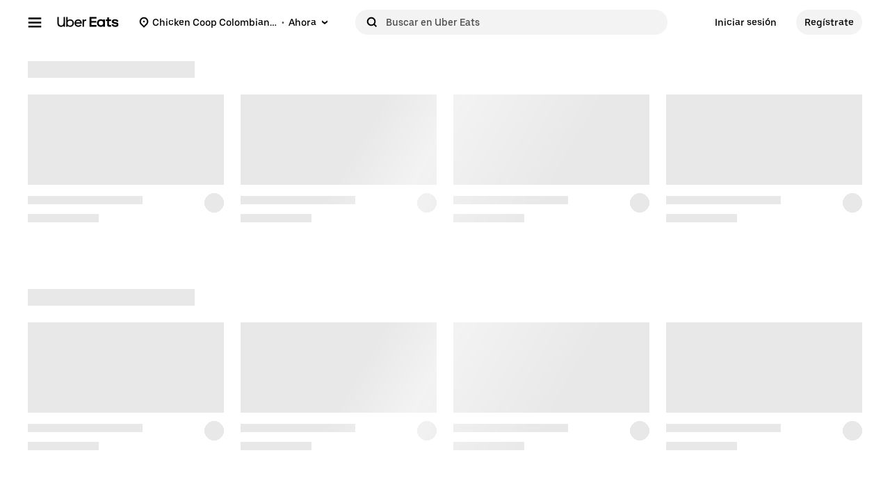

--- FILE ---
content_type: text/html; charset=utf-8
request_url: https://www.ubereats.com/us-es/feed?pl=JTdCJTIyYWRkcmVzcyUyMiUzQSUyMkNISUNLRU4lMjBDT09QJTIwJTI2JTIwQ0MlMjBMT1VOR0UlMjIlMkMlMjJyZWZlcmVuY2UlMjIlM0ElMjJDaElKcGJ3dXlJbGt3b2tSYm5OeW9PM3RvN0UlMjIlMkMlMjJyZWZlcmVuY2VUeXBlJTIyJTNBJTIyZ29vZ2xlX3BsYWNlcyUyMiUyQyUyMmxhdGl0dWRlJTIyJTNBNDAuNjYyMzUlMkMlMjJsb25naXR1ZGUlMjIlM0EtNzMuNjk5MTUlN0Q%3D
body_size: 144543
content:
<!doctype html><html lang="es-US" dir="ltr"><head><meta charset="utf-8" /><link rel="preload" href="/_static/client-main-8d2bfc574b4993f3.js" nonce="e9d96a6c-2870-4da4-af66-c2d4891c8553"   as="script"/><link rel="preload" href="/_static/client-vendor-lodash-ca3521a948a5a337.js" nonce="e9d96a6c-2870-4da4-af66-c2d4891c8553"   as="script"/><link rel="preload" href="/_static/client-vendor-core-31b48b9d2f51f9b9.js" nonce="e9d96a6c-2870-4da4-af66-c2d4891c8553"   as="script"/><link rel="preload" href="/_static/client-vendor-react-0c2db6f1a70395c1.js" nonce="e9d96a6c-2870-4da4-af66-c2d4891c8553"   as="script"/><link rel="preload" href="/_static/client-vendor-web-vitals-7912fddcd23ec71c.js" nonce="e9d96a6c-2870-4da4-af66-c2d4891c8553"   as="script"/><link rel="preload" href="/_static/client-vendor-url-7e634a0757ada766.js" nonce="e9d96a6c-2870-4da4-af66-c2d4891c8553"   as="script"/><link rel="preload" href="/_static/client-vendor-styletron-react-2e39b10b2d8219cb.js" nonce="e9d96a6c-2870-4da4-af66-c2d4891c8553"   as="script"/><link rel="preload" href="/_static/client-vendor-history-758fbfdb26645015.js" nonce="e9d96a6c-2870-4da4-af66-c2d4891c8553"   as="script"/><link rel="preload" href="/_static/client-40086-ee5d7e4b2d445639.js" nonce="e9d96a6c-2870-4da4-af66-c2d4891c8553"   as="script"/><link rel="preload" href="/_static/client-runtime-ccb6af5e56dd6bf2.js" nonce="e9d96a6c-2870-4da4-af66-c2d4891c8553"   as="script"/><link rel="preload" href="/_static/client-83006-8aaf3f970fa2ec7e.js" nonce="e9d96a6c-2870-4da4-af66-c2d4891c8553"   as="script"/><link rel="preload" href="/_static/client-11065-c2f127e20436e8b1.js" nonce="e9d96a6c-2870-4da4-af66-c2d4891c8553"   as="script"/><link rel="preload" href="/_static/client-11697-291c9ddbb663aa00.js" nonce="e9d96a6c-2870-4da4-af66-c2d4891c8553"   as="script"/><link rel="preload" href="/_static/client-14516-d0c07a0a4e335ba1.js" nonce="e9d96a6c-2870-4da4-af66-c2d4891c8553"   as="script"/><link rel="preload" href="/_static/client-16459-f5ae17f10f4c4da7.js" nonce="e9d96a6c-2870-4da4-af66-c2d4891c8553"   as="script"/><link rel="preload" href="/_static/client-19640-b97800addf500513.js" nonce="e9d96a6c-2870-4da4-af66-c2d4891c8553"   as="script"/><link rel="preload" href="/_static/client-20425-de12656fe274a57c.js" nonce="e9d96a6c-2870-4da4-af66-c2d4891c8553"   as="script"/><link rel="preload" href="/_static/client-22359-c19b36309dc448ef.js" nonce="e9d96a6c-2870-4da4-af66-c2d4891c8553"   as="script"/><link rel="preload" href="/_static/client-22763-7006bd45e67d5322.js" nonce="e9d96a6c-2870-4da4-af66-c2d4891c8553"   as="script"/><link rel="preload" href="/_static/client-23629-3cc07a8c7cd8ab48.js" nonce="e9d96a6c-2870-4da4-af66-c2d4891c8553"   as="script"/><link rel="preload" href="/_static/client-24289-78103fc083f2ec07.js" nonce="e9d96a6c-2870-4da4-af66-c2d4891c8553"   as="script"/><link rel="preload" href="/_static/client-27395-410c8aeec4c05b61.js" nonce="e9d96a6c-2870-4da4-af66-c2d4891c8553"   as="script"/><link rel="preload" href="/_static/client-29142-ae862d4666cb02cf.js" nonce="e9d96a6c-2870-4da4-af66-c2d4891c8553"   as="script"/><link rel="preload" href="/_static/client-29367-b365034874a0c9b6.js" nonce="e9d96a6c-2870-4da4-af66-c2d4891c8553"   as="script"/><link rel="preload" href="/_static/client-31288-83e6dddbe0466c5d.js" nonce="e9d96a6c-2870-4da4-af66-c2d4891c8553"   as="script"/><link rel="preload" href="/_static/client-34798-260e20ce3711a996.js" nonce="e9d96a6c-2870-4da4-af66-c2d4891c8553"   as="script"/><link rel="preload" href="/_static/client-40920-1c692aa706f2d417.js" nonce="e9d96a6c-2870-4da4-af66-c2d4891c8553"   as="script"/><link rel="preload" href="/_static/client-41013-753e01aea74185fa.js" nonce="e9d96a6c-2870-4da4-af66-c2d4891c8553"   as="script"/><link rel="preload" href="/_static/client-44693-e4bf0074c7c7499d.js" nonce="e9d96a6c-2870-4da4-af66-c2d4891c8553"   as="script"/><link rel="preload" href="/_static/client-4477-7314f7dfae4ceec9.js" nonce="e9d96a6c-2870-4da4-af66-c2d4891c8553"   as="script"/><link rel="preload" href="/_static/client-46332-6e3f133fa5161cf7.js" nonce="e9d96a6c-2870-4da4-af66-c2d4891c8553"   as="script"/><link rel="preload" href="/_static/client-47403-e807badb76761990.js" nonce="e9d96a6c-2870-4da4-af66-c2d4891c8553"   as="script"/><link rel="preload" href="/_static/client-49119-65973dca9895fd0f.js" nonce="e9d96a6c-2870-4da4-af66-c2d4891c8553"   as="script"/><link rel="preload" href="/_static/client-55990-d227ba341cca5adc.js" nonce="e9d96a6c-2870-4da4-af66-c2d4891c8553"   as="script"/><link rel="preload" href="/_static/client-58390-039df74b95cddf76.js" nonce="e9d96a6c-2870-4da4-af66-c2d4891c8553"   as="script"/><link rel="preload" href="/_static/client-58415-5b7ec1566593edd6.js" nonce="e9d96a6c-2870-4da4-af66-c2d4891c8553"   as="script"/><link rel="preload" href="/_static/client-58659-e515a2e168ba3a49.js" nonce="e9d96a6c-2870-4da4-af66-c2d4891c8553"   as="script"/><link rel="preload" href="/_static/client-60795-9420b58772a4b18f.js" nonce="e9d96a6c-2870-4da4-af66-c2d4891c8553"   as="script"/><link rel="preload" href="/_static/client-63536-a154106ea3346913.js" nonce="e9d96a6c-2870-4da4-af66-c2d4891c8553"   as="script"/><link rel="preload" href="/_static/client-64514-ffa5f5abd9b6c1df.js" nonce="e9d96a6c-2870-4da4-af66-c2d4891c8553"   as="script"/><link rel="preload" href="/_static/client-65595-ce3b1fba6aae5a37.js" nonce="e9d96a6c-2870-4da4-af66-c2d4891c8553"   as="script"/><link rel="preload" href="/_static/client-6673-12d21f5606be6d1e.js" nonce="e9d96a6c-2870-4da4-af66-c2d4891c8553"   as="script"/><link rel="preload" href="/_static/client-66981-58c83eb614c2f3c7.js" nonce="e9d96a6c-2870-4da4-af66-c2d4891c8553"   as="script"/><link rel="preload" href="/_static/client-70704-191ba3a7757eaf39.js" nonce="e9d96a6c-2870-4da4-af66-c2d4891c8553"   as="script"/><link rel="preload" href="/_static/client-71062-9b1b8074948cd121.js" nonce="e9d96a6c-2870-4da4-af66-c2d4891c8553"   as="script"/><link rel="preload" href="/_static/client-72632-ed8c67da3a329742.js" nonce="e9d96a6c-2870-4da4-af66-c2d4891c8553"   as="script"/><link rel="preload" href="/_static/client-76981-bdc0bf1d54695abc.js" nonce="e9d96a6c-2870-4da4-af66-c2d4891c8553"   as="script"/><link rel="preload" href="/_static/client-82892-e7011191dc1523dc.js" nonce="e9d96a6c-2870-4da4-af66-c2d4891c8553"   as="script"/><link rel="preload" href="/_static/client-85721-c63042e4c7bfb7a8.js" nonce="e9d96a6c-2870-4da4-af66-c2d4891c8553"   as="script"/><link rel="preload" href="/_static/client-87115-87b2899b90c3aaf3.js" nonce="e9d96a6c-2870-4da4-af66-c2d4891c8553"   as="script"/><link rel="preload" href="/_static/client-87233-5c20e2d9bc18fe80.js" nonce="e9d96a6c-2870-4da4-af66-c2d4891c8553"   as="script"/><link rel="preload" href="/_static/client-87247-5bbfbbc21b11fd54.js" nonce="e9d96a6c-2870-4da4-af66-c2d4891c8553"   as="script"/><link rel="preload" href="/_static/client-87751-822e7137d23fa255.js" nonce="e9d96a6c-2870-4da4-af66-c2d4891c8553"   as="script"/><link rel="preload" href="/_static/client-92782-e05c7079126d2b8b.js" nonce="e9d96a6c-2870-4da4-af66-c2d4891c8553"   as="script"/><link rel="preload" href="/_static/client-95570-98618dc075978ba9.js" nonce="e9d96a6c-2870-4da4-af66-c2d4891c8553"   as="script"/><link rel="preload" href="/_static/client-97887-612d7feee6ac90bb.js" nonce="e9d96a6c-2870-4da4-af66-c2d4891c8553"   as="script"/><link rel="preload" href="/_static/client-98868-8ff8e56f43404633.js" nonce="e9d96a6c-2870-4da4-af66-c2d4891c8553"   as="script"/><link rel="preload" href="/_static/client-13894-287429107e7fc74b.js" nonce="e9d96a6c-2870-4da4-af66-c2d4891c8553"   as="script"/><link rel="preload" href="/_static/client-14775-82e360a72b578255.js" nonce="e9d96a6c-2870-4da4-af66-c2d4891c8553"   as="script"/><link rel="preload" href="/_static/client-16719-7400bed787e3aa13.js" nonce="e9d96a6c-2870-4da4-af66-c2d4891c8553"   as="script"/><link rel="preload" href="/_static/client-1927-9f25935fb26bd75f.js" nonce="e9d96a6c-2870-4da4-af66-c2d4891c8553"   as="script"/><link rel="preload" href="/_static/client-23967-cc0ba195b6822184.js" nonce="e9d96a6c-2870-4da4-af66-c2d4891c8553"   as="script"/><link rel="preload" href="/_static/client-31013-530d0b865c6a1193.js" nonce="e9d96a6c-2870-4da4-af66-c2d4891c8553"   as="script"/><link rel="preload" href="/_static/client-41472-d55ed1f49b15e2ee.js" nonce="e9d96a6c-2870-4da4-af66-c2d4891c8553"   as="script"/><link rel="preload" href="/_static/client-46702-cdeee38c03600c21.js" nonce="e9d96a6c-2870-4da4-af66-c2d4891c8553"   as="script"/><link rel="preload" href="/_static/client-51068-d4725815f5f7105e.js" nonce="e9d96a6c-2870-4da4-af66-c2d4891c8553"   as="script"/><link rel="preload" href="/_static/client-51915-c27620ccfa0b4537.js" nonce="e9d96a6c-2870-4da4-af66-c2d4891c8553"   as="script"/><link rel="preload" href="/_static/client-57261-26721a5187eb0b45.js" nonce="e9d96a6c-2870-4da4-af66-c2d4891c8553"   as="script"/><link rel="preload" href="/_static/client-60723-1ea8d27113ceb822.js" nonce="e9d96a6c-2870-4da4-af66-c2d4891c8553"   as="script"/><link rel="preload" href="/_static/client-68227-d654d4f2bb10edcf.js" nonce="e9d96a6c-2870-4da4-af66-c2d4891c8553"   as="script"/><link rel="preload" href="/_static/client-78403-4f75596210642f99.js" nonce="e9d96a6c-2870-4da4-af66-c2d4891c8553"   as="script"/><link rel="preload" href="/_static/client-78878-209071f89996d996.js" nonce="e9d96a6c-2870-4da4-af66-c2d4891c8553"   as="script"/><link rel="preload" href="/_static/client-91913-69a00d0aff896b1c.js" nonce="e9d96a6c-2870-4da4-af66-c2d4891c8553"   as="script"/><link rel="preload" href="/_static/client-93847-109c9ebce876d99b.js" nonce="e9d96a6c-2870-4da4-af66-c2d4891c8553"   as="script"/><title>Pide comida en línea | App para entrega de comida a domicilio | Uber Eats</title><script nonce="e9d96a6c-2870-4da4-af66-c2d4891c8553" integrity="sha384-SFD/2kuY2oP7fuXM8+eoqoh4eedkTR8v417x1Tfz3GwYuHlgzmIKdrINqlFbD/67">!function(){var e,t,n,i,r={passive:!0,capture:!0},a=new Date,o=function(){i=[],t=-1,e=null,f(addEventListener)},c=function(i,r){e||(e=r,t=i,n=new Date,f(removeEventListener),u())},u=function(){if(t>=0&&t<n-a){var r={entryType:"first-input",name:e.type,target:e.target,cancelable:e.cancelable,startTime:e.timeStamp,processingStart:e.timeStamp+t};i.forEach((function(e){e(r)})),i=[]}},s=function(e){if(e.cancelable){var t=(e.timeStamp>1e12?new Date:performance.now())-e.timeStamp;"pointerdown"==e.type?function(e,t){var n=function(){c(e,t),a()},i=function(){a()},a=function(){removeEventListener("pointerup",n,r),removeEventListener("pointercancel",i,r)};addEventListener("pointerup",n,r),addEventListener("pointercancel",i,r)}(t,e):c(t,e)}},f=function(e){["mousedown","keydown","touchstart","pointerdown"].forEach((function(t){return e(t,s,r)}))},p="hidden"===document.visibilityState?0:1/0;addEventListener("visibilitychange",(function e(t){"hidden"===document.visibilityState&&(p=t.timeStamp,removeEventListener("visibilitychange",e,!0))}),!0);o(),self.webVitals={firstInputPolyfill:function(e){i.push(e),u()},resetFirstInputPolyfill:o,get firstHiddenTime(){return p}}}();</script><meta http-equiv="Content-Security-Policy" content="block-all-mixed-content;frame-src 'self' https://*.uber.com https://*.ubereats.com http://*.cdn-net.com https://tr.snapchat.com https://payments.uber.com https://payments.ubereats.com https://payments.postmates.com https://payments.order.store https://wpe-breeze.uberinternal.com https://payments-orchid.uber.com https://payments-otchs.uber.com https://payments-staging.uberinternal.com https://payments-staging.uber.com https://www.google.com/recaptcha/ https://auth.uberinternal.com https://gumi.criteo.com/ https://mug.criteo.com https://gum.criteo.com https://catalogs.uberinternal.com/ https://insight.adsrvr.org/ https://match.adsrvr.org https://s.amazon-adsystem.com/ https://*.sardine.ai https://*.arkoselabs.com https://*.online-metrix.net uber://* https://accounts.google.com 'self' bs.serving-sys.com click.appcast.io analytics.recruitics.com ci.iasds01.com cdn.krxd.net www.facebook.com *.doubleclick.net *.tealiumiq.com *.demdex.net *.optimizely.com;worker-src 'self' blob:;child-src 'self' blob: bs.serving-sys.com click.appcast.io analytics.recruitics.com ci.iasds01.com cdn.krxd.net www.facebook.com *.doubleclick.net *.tealiumiq.com *.demdex.net;connect-src 'self' 'self' https://*.uber.com https://duyt4h9nfnj50.cloudfront.net https://d3fa76b550dpw9.cloudfront.net https://d4p17acsd5wyj.cloudfront.net https://d3i4yxtzktqr9n.cloudfront.net https://dkl8of78aprwd.cloudfront.net https://cn-geo1.uber.com https://d1goeicueq33a8.cloudfront.net https://siteintercept.qualtrics.com https://payments.uber.com https://payments.ubereats.com https://payments.postmates.com https://payments.order.store https://wpe-breeze.uberinternal.com https://payments-orchid.uber.com https://payments-otchs.uber.com https://payments-staging.uberinternal.com https://payments-staging.uber.com https://analytics.tiktok.com https://analytics.google.com https://ad.doubleclick.net https://dynamic.criteo.com https://widget.us.criteo.com https://widget.as.criteo.com https://widget.eu.criteo.com https://sslwidget.criteo.com https://tr.snapchat.com https://app.paypay.ne.jp https://stg.paypay-corp.co.jp https://image.paypay.ne.jp https://d1g1f25tn8m2e6.cloudfront.net https://www.google.com/pagead/landing https://googleads.g.doubleclick.net/pagead/landing https://dyguxp1m9tbrw.cloudfront.net https://tc2.uber.com https://u-vsm.tmobiapi.com https://*.tiles.mapbox.com https://api.mapbox.com https://events.mapbox.com https://*.googleapis.com https://*.gstatic.com https://44.238.122.172 https://100.20.58.101 https://35.85.84.151 https://44.228.85.26 https://34.215.155.61 https://35.160.46.251 https://52.71.121.170 https://18.210.229.244 https://44.212.189.233 https://3.212.39.155 https://52.22.50.55 https://54.156.2.105 https://s.yimg.com/wi/config/10001384.json https://s.yimg.com/wi/config/10021978.json https://s.amazon-adsystem.com/ https://ara.paa-reporting-advertising.amazon/aat https://insight.adsrvr.org/ https://*.ubereats.com https://*.fpjs.io https://*.arkoselabs.com https://*.sardine.ai https://*.online-metrix.net https://*.wowscale.com https://www.google.com/recaptcha/* https://accounts.google.com https://auth.uber.com https://auth-sandbox.uber.com events.uber.com api.mixpanel.com d3i4yxtzktqr9n.cloudfront.net *.optimizely.com *.google-analytics.com *.tealiumiq.com *.demdex.net https://api-js.mixpanel.com;manifest-src 'self' https://*.uber.com;form-action 'self' https://tr.snapchat.com https://www.facebook.com/tr/ https://payments.uber.com https://payments.ubereats.com https://payments.postmates.com https://payments.order.store https://wpe-breeze.uberinternal.com https://payments-orchid.uber.com https://payments-otchs.uber.com https://payments-staging.uberinternal.com https://payments-staging.uber.com;object-src 'none';script-src 'self' 'unsafe-inline' https://d1a3f4spazzrp4.cloudfront.net https://d3i4yxtzktqr9n.cloudfront.net https://tb-static.uber.com https://tbs-static.uber.com 'nonce-e9d96a6c-2870-4da4-af66-c2d4891c8553' https://bat.bing.com https://*.qualtrics.com https://analytics.twitter.com http://www.googletagservices.com http://*.cdn-net.com https://sc-static.net https://tr.snapchat.com https://*.yjtag.jp https://yjtag.yahoo.co.jp https://b92.yahoo.co.jp https://*.yimg.jp https://*.outbrain.com https://www.redditstatic.com https://analytics.tiktok.com https://dynamic.criteo.com https://static.criteo.net https://sslwidget.criteo.com https://widget.us.criteo.com https://widget.as.criteo.com https://widget.eu.criteo.com https://payments.uber.com https://payments.ubereats.com https://payments.postmates.com https://payments.order.store https://wpe-breeze.uberinternal.com https://payments-orchid.uber.com https://payments-otchs.uber.com https://payments-staging.uberinternal.com https://payments-staging.uber.com https://d4p17acsd5wyj.cloudfront.net https://www.google.com/recaptcha/ https://www.gstatic.com/recaptcha/ https://dca.ubereats.com https://phx.ubereats.com 'self' 'unsafe-eval' 'wasm-unsafe-eval' https://*.googleapis.com https://*.gstatic.com https://*.ggpht.com https://*.googleusercontent.com https://ln-rules.rewardstyle.com/bookmarklet.js https://dx.mountain.com/spx https://gs.mountain.com/gs https://px.mountain.com/st https://js.adsrvr.org/up_loader.1.1.0.js https://js.adsrvr.org/universal_pixel.1.1.3.js https://www.clarity.ms/tag/uet/4050272 https://www.clarity.ms/s/ https://b99.yahoo.co.jp/pagead/conversion_async.js https://b98.yahoo.co.jp/pagead/conversion_async.js https://c.amazon-adsystem.com/aat/amzn.js https://*.ubereats.com https://fpnpmcdn.net https://*.arkoselabs.com https://*.sardine.ai https://*.online-metrix.net 'sha512-RcM1Pe8HQQu1oalKaB94GzwQ7JS+xkjWhSOclkJj9mheuwkUAS0Of+xgKMeBFkl73Z7RZ6zR9MVG8aIq3P8IDQ==' https://accounts.google.com 'self' 'unsafe-eval' script.crazyegg.com www.google-analytics.com www.googletagmanager.com maps.googleapis.com maps.google.com tags.tiqcdn.com beacon.krxd.net cdn.krxd.net cdn.mxpnl.com www.googleadservices.com www.ziprecruiter.com analytics.recruitics.com edge.quantserve.com secure.quantserve.com connect.facebook.net cdn.nanigans.com api.nanigans.com *.adroll.com s.yimg.com sp.analytics.yahoo.com click.app-cast.com i.l.inmobicdn.net *.optimizely.com *.tealiumiq.com *.doubleclick.net static.ads-twitter.com https://www.google-analytics.com https://ssl.google-analytics.com maps.googleapis.com maps.google.com;style-src 'self' 'unsafe-inline' https://d1a3f4spazzrp4.cloudfront.net https://d3i4yxtzktqr9n.cloudfront.net https://tb-static.uber.com https://tbs-static.uber.com https://api.tiles.mapbox.com https://fonts.googleapis.com https://accounts.google.com"><script nonce="e9d96a6c-2870-4da4-af66-c2d4891c8553" integrity="sha384-9THD/6mipCGDpACpbdbgY1vp33IVyH3p8CHsA8j5pP/ycsjWvMF6cuW3szMgMWqZ">
          const messageCounts = {};
          const httpRegex = /^https?:///;
          onerror = function (m, s, l, c, e) {
            if (s && !httpRegex.test(s)) return;
            var getError = function(e){var a=e;return"object"==typeof e&&(e instanceof Array||(a={},Object.getOwnPropertyNames(e).forEach((function(c){a[c]=e[c]})))),a};
            var _e = e || {};
            messageCounts[m] = (messageCounts[m] || 0) + 1;
            if (_e.__handled || messageCounts[m] > 3) return;
            var x = new XMLHttpRequest();
            x.open('POST', '/_errors');
            x.setRequestHeader('Content-Type', 'application/json');
            x.send(
              JSON.stringify({
                ssr_build_hash: 'a364a1770d67064b07ec0d608deac2de97048eaa',
                message: m,
                source: s,
                line: l,
                col: c,
                error: getError(_e),
              })
            );
            _e.__handled = true;
          };
          </script><meta name=botdefense-enabled content=false />
          <style>
            .grecaptcha-badge {
              visibility: hidden;
            }
          </style>
        <meta
                id="__SERVER_SIDE_THEME_PREFERENCE__"
                content="light"
              /><meta id="PRIVACY_BANNERS_GEO_IP" content="{\u0022countryCode\u0022:\u0022US\u0022,\u0022isoCodes\u0022:[\u0022OH\u0022]}" />
          <script type="application/json" id="__MARKETING_UCLICK_LINK_CONFIG__">
            %7B%22commonParams%22%3A%7B%22uclick_id%22%3A%5B%7B%22variable%22%3A%22sessionId%22%2C%22renameTo%22%3A%22uclick_id%22%2C%22value%22%3A%225595bb11-c046-45a5-a58d-0954e39f14d2%22%7D%5D%7D%2C%22attachSearchParams%22%3A%5B%7B%22domains%22%3A%5B%22uber.com%22%2C%22www.uber.com%22%2C%22auth.uber.com%22%2C%22bonjour.uber.com%22%2C%22business.uber.com%22%2C%22central.uber.com%22%2C%22direct.uber.com%22%2C%22drivers.uber.com%22%2C%22event.uber.com%22%2C%22gifts.uber.com%22%2C%22health.uber.com%22%2C%22helix-go-webview.uber.com%22%2C%22help.uber.com%22%2C%22m.uber.com%22%2C%22payments-orchid.uber.com%22%2C%22orchid.uber.com%22%2C%22partners.uber.com%22%2C%22payments-guest.uber.com%22%2C%22payments.uber.com%22%2C%22paypay.uber.com%22%2C%22reimagine.uber.com%22%2C%22restaurant-dashboard.uber.com%22%2C%22rent-webview.uber.com%22%2C%22riders.uber.com%22%2C%22travel.uber.com%22%2C%22vouchers.uber.com%22%2C%22wallet.uber.com%22%2C%22wav.uber.com%22%2C%22wc.uber.com%22%2C%22xlb.uber.com%22%2C%22restaurant.uberinternal.com%22%2C%22uberhealth.com%22%2C%22about.ubereats.com%22%2C%22merchants.ubereats.com%22%2C%22payments.ubereats.com%22%2C%22deliver.postmates.com%22%2C%22payments.postmates.com%22%5D%2C%22includes%22%3A%5B%22uclick_id%22%5D%7D%5D%7D
          </script>
        <script nonce="e9d96a6c-2870-4da4-af66-c2d4891c8553" integrity="sha384-Uk1Ie9BiqgdwncJtyxU1DYIC0eZomkcEOqwMEXRWDzEIZRGF2vcQWKz2HQMYscql">(function (){function matchesAnyDomainPath(e,t){const n=e.host.toLowerCase(),a=e.pathname.toLowerCase();return(t||[]).some((function(e){const t=e.indexOf("/");let i,r;return t<0?(i=e,r=""):0===t?(i="*",r=e):(i=e.substring(0,t),r=e.substring(t)),r=r.toLowerCase(),i=i.toLowerCase(),("*"===i||n===i)&&a.startsWith(r)}))}function applySearchParamsConfig(e,t,n,a){(t||[]).forEach((function(t){matchesAnyDomainPath(e,t.domains)&&(t.includes&&n&&t.includes.forEach((e=>{(n[e]||[]).forEach(a)})),(t.params||[]).forEach(a))}))}function getEligibleValuesToAttach(e,t,n,a){const i={};for(const[e,n]of t?.searchParams||[])i[e]=n;const r=Object.assign({},window?.__marketing_uclick_link__?.variables||{});return applySearchParamsConfig(e,n,a,(function(e){e.variable?delete r[e.variable]:e.param&&delete i[e.param]})),{params:i,variables:r}}function attachQueryParams(e,t,n,a){applySearchParamsConfig(e,t,n,(function(t){const n=t.value?t.value:t.variable?a.variables[t.variable]:a.params[t.param];n&&e.searchParams.set(t.renameTo||t.variable||t.param,n)}))}function isSameDomainAllowed(e,t){return(t||[]).some((t=>matchesAnyDomainPath(e,t.domains)&&t.updateLinksOnSameDomain))}function mutateLinkFactory(e){const t=e&&e.commonParams||{},n=e&&e.attachSearchParams||[],a=e&&e.preventSearchParams||[],i=e&&e.skipOnSourcePages||[];return function(e){const r=new URL(window?.location?.href);if(!matchesAnyDomainPath(r,i)&&e.target instanceof Element){const i=e.target.closest("[href]");if(!i||i.getAttribute("data-uclick-id"))return;if(i.closest("svg"))return;const o=i.href||i.getAttribute(href)||"";if(!o)return;const s=new URL(o);if(!(s.host&&s.host!==r.host||isSameDomainAllowed(s,n)))return;const c=getEligibleValuesToAttach(s,r,a,t);if(attachQueryParams(s,n,t,c),s.href===o)return;i.setAttribute("href",s.href),i.setAttribute("data-uclick-id",window?.__marketing_uclick_link__?.variables?.sessionId||"")}}}function setVariables(e){window.__marketing_uclick_link__&&(window.__marketing_uclick_link__.variables=e)}function installHandlers(e){const t=document.getElementById(e);if(t&&t.textContent){const e=mutateLinkFactory(JSON.parse(decodeURIComponent(t.textContent)));document.addEventListener("mousedown",e),document.addEventListener("click",e),window.__marketing_uclick_link__={eventListener:e,variables:{}}}}function uninstallHandlers(){const e=window.__marketing_uclick_link__.eventListener;document.removeEventListener("mousedown",e),document.removeEventListener("click",e),window.__marketing_uclick_link__.eventListener=null}
installHandlers('__MARKETING_UCLICK_LINK_CONFIG__');})();</script><meta id="maps-fallback" content="uber" />
        <script type="application/json" id="__UNIVERSAL_EVENTS_CONFIG__">
          {\u0022useBrowserPluginV2\u0022:true,\u0022browserPluginOptions\u0022:{\u0022rateLimitMode\u0022:\u0022SHADOW\u0022}}
        </script>
      
        <meta name="ciid" id="__CIID__" content="92440574-0ae9-4f72-bfcf-8703b5a73511" />
      
        <style>
          .ladle-main{padding:0}html,body,#root,#wrapper{height:100%}
body.webview #root,body.webview #wrapper{height:auto}
html{font-family:sans-serif;-ms-text-size-adjust:100%;-webkit-text-size-adjust:100%;-webkit-tap-highlight-color:rgba(0,0,0,0);}
body{margin:0}
h1,h2,h3,h4,p{margin:0;font-weight:normal;}
ul{padding:0;margin:0;list-style:none;}
ol{padding:0;margin:0;list-style:none;}
li{display:block;}
a{text-decoration:none;color:inherit;}
button{border-width:0;cursor:pointer;padding:0;margin:0;background:transparent;font:inherit;color:inherit;letter-spacing:inherit;}
input{padding:0;border:0;font:inherit;color:inherit;letter-spacing:inherit;}
figure{margin:0;}
select{border-radius:0;}
input::-webkit-inner-spin-button,input::-webkit-outer-spin-button,input::-webkit-search-cancel-button,input::-webkit-search-decoration,input::-webkit-search-results-button,input::-webkit-search-results-decoration{display:none;}
button::-moz-focus-inner,[type=\u0022button\u0022]::-moz-focus-inner,[type=\u0022reset\u0022]::-moz-focus-inner,[type=\u0022submit\u0022]::-moz-focus-inner{border:0;padding:0;}
button:-moz-focusring,[type=\u0022button\u0022]:-moz-focusring,[type=\u0022reset\u0022]:-moz-focusring,[type=\u0022submit\u0022]:-moz-focusring {outline: 1px dotted ButtonText;}
.js-focus-visible :focus:not([data-focus-visible-added]){outline: none;}
*{-webkit-font-smoothing:antialiased;-moz-osx-font-smoothing:grayscale;}
td{padding:0;}
@keyframes loadingAnimation{from{background-position:-100vw 0px}to{background-position:100vw 0px}}
.spacer{height:1px;-ms-flex-negative:0;flex-shrink:0;margin:0;padding:0;}
.spacer._2{width:2px}
.spacer._4{width:4px}
.spacer._8{width:8px}
.spacer._12{width:12px}
.spacer._16{width:16px}
.spacer._24{width:24px}
.spacer._32{width:32px}
.spacer._40{width:40px}
.spacer._48{width:48px}
.spacer._56{width:56px}
.spacer._64{width:64px}
.spacer._72{width:72px}
.spacer._80{width:80px}
.spacer._88{width:88px}
.spacer._128{width:128px}
.spacer._200{width:200px}
          .hide-in-light-mode{display:none;}
        </style>
      <style>
@font-face {
font-family: "UberMove";
font-display: fallback;
src: url("/_static/3e4d5c36867f9399.woff2") format("woff2"),
url("/_static/5ddd680df6aad7fc.woff") format("woff");
font-weight: 400;
}
@font-face {
font-family: "UberMove";
font-display: fallback;
src: url("/_static/d769983c82bacb3c.woff2") format("woff2"),
url("/_static/38f6b871fae4dd6b.woff") format("woff");
font-weight: 500;
}
@font-face {
font-family: "UberMove";
font-display: fallback;
src: url("/_static/14f73a3f74611002.woff2") format("woff2"),
url("/_static/c8a98e579ceef11f.woff") format("woff");
font-weight: 700;
}
@font-face {
font-family: "UberMoveText";
font-display: fallback;
src: url("/_static/276edd4275dda838.woff2") format("woff2"),
url("/_static/e4a24370efb4a634.woff") format("woff");
font-weight: 400;
}
@font-face {
font-family: "UberMoveText";
font-display: fallback;
src: url("/_static/eee1724e2e5a8ebd.woff2") format("woff2"),
url("/_static/149842a4797e8b79.woff") format("woff");
font-weight: 500;
}
@font-face {
font-family: "SpeedeeApp";
font-display: fallback;
src: url("/_static/3fc9522fef40031a.woff2") format("woff2"),
url("/_static/bcd8eddfac55fb18.woff") format("woff");
font-weight: 400;
}
@font-face {
font-family: "SpeedeeApp";
font-display: fallback;
src: url("/_static/fb04db76a08c12e7.woff2") format("woff2"),
url("/_static/96e7c7e8823f59fd.woff") format("woff");
font-weight: 500;
}
@font-face {
font-family: "Postmates";
font-display: fallback;
src: url("/_static/cf91dd9830a4bf06.woff2") format("woff2"),
url("/_static/12594e16812e7705.woff") format("woff");
font-weight: 400;
}
@font-face {
font-family: "Postmates";
font-display: fallback;
src: url("/_static/816252b1ce5a5050.woff2") format("woff2"),
url("/_static/030554c2543492ba.woff") format("woff");
font-weight: 500;
}
@font-face {
font-family: "Postmates";
font-display: fallback;
src: url("/_static/df4998612acf89b1.woff2") format("woff2"),
url("/_static/ba0cad8e3943b581.woff") format("woff");
font-weight: 700;
}
@font-face {
font-family: "GTAmerican";
font-display: fallback;
src: url("/_static/08199e60a0fbd4a5.woff") format("woff");
font-weight: 500;
}
@font-face {
font-family: "GTAmerican";
font-display: fallback;
src: url("/_static/6089458f31fbf053.woff") format("woff");
font-weight: 400;
}
@font-face {
font-family: "Montserrat";
font-display: fallback;
src: url("/_static/7c40dbc5b4748777.woff") format("woff"),
url("/_static/c500ef2fed5329be.woff2") format("woff2");
font-weight: 400;
}
@font-face {
font-family: "OrchidText";
font-display: fallback;
src: url("/_static/dd7702323823ff6c.woff2") format("woff2"),
url("/_static/69181f18689263ee.woff") format("woff");
font-weight: 400;
}
@font-face {
font-family: "OrchidTextSemibold";
font-display: fallback;
src: url("/_static/59f46082978f39a5.woff2") format("woff2"),
url("/_static/4b405f115490483f.woff") format("woff");
font-weight: 600;
}
@font-face {
font-family: "OrchidSubheadSemibold";
font-display: fallback;
src: url("/_static/ac589656674b7e89.woff2") format("woff2"),
url("/_static/cb159f99c8b7b331.woff") format("woff");
font-weight: 700;
}
@font-face {
font-family: "OrchidSubtitleBold";
font-display: fallback;
src: url("/_static/02dfc821804465e6.woff2") format("woff2"),
url("/_static/beb2daa52c9aee9d.woff") format("woff");
font-weight: 700;
}</style><script type="application/json" id="__FUSION_UNIVERSAL_VALUES__">
    {}
  </script><meta data-rh="true" name="viewport" content="width=device-width, initial-scale=1.0, maximum-scale=2.0"/><meta data-rh="true" name="theme-color" content="#000000"/><meta data-rh="true" name="DC.issued" content="1768688417922"/><meta data-rh="true" name="google-site-verification" content="VsuZf2_aDTFloKH9DDZwZkApKQdJ4vwWaIONAHsPNP4"/><meta data-rh="true" name="google-site-verification" content="e7Pbh7MPVYI_oxrqRArrQsy3Se3YyXMaTo318lmbXEY"/><meta data-rh="true" name="google-site-verification" content="udkBIuofpkvfW7oCltGi2L2zUdwv62MvDZsPGe7cTns"/><meta data-rh="true" name="google-site-verification" content="LZ1PBBewAIw1QSKSNu_29oArwY7FU8A5GvhVKt9DooE"/><meta data-rh="true" property="og:url" content="https://www.ubereats.com/us-es/feed"/><meta data-rh="true" name="twitter:url" content="https://www.ubereats.com/us-es/feed"/><meta data-rh="true" property="og:image" content="https://tb-static.uber.com/prod/web-eats-v2/open-graph/uber-eats.jpg"/><meta data-rh="true" name="twitter:image" content="https://tb-static.uber.com/prod/web-eats-v2/open-graph/uber-eats.jpg"/><meta data-rh="true" property="og:type" content="website"/><meta data-rh="true" name="twitter:card" content="summary_large_image"/><meta data-rh="true" property="og:title" content="Pide comida en línea | App para entrega de comida a domicilio | Uber Eats"/><meta data-rh="true" name="twitter:title" content="Pide comida en línea | App para entrega de comida a domicilio | Uber Eats"/><meta data-rh="true" name="robots" content="noindex, nofollow"/><link data-rh="true" rel="apple-touch-icon" sizes="192x192" href="/_static/35b3b9a3182fec82.png"/><link data-rh="true" rel="apple-touch-icon" sizes="512x512" href="/_static/9d965730ecb40206.png"/><link data-rh="true" rel="shortcut icon" type="image/x-icon" href="/_static/d526ae562360062f.ico"/><link data-rh="true" rel="icon" type="image/x-icon" href="/_static/d526ae562360062f.ico"/><link data-rh="true" rel="manifest" href="/manifest.json" type="application/json"/><link data-rh="true" rel="schema.DC" href="http://purl.org/dc/elements/1.1/"/><link data-rh="true" rel="preconnect" href="https://tb-static.uber.com"/><link data-rh="true" rel="preconnect" href="https://csp.uber.com"/><link data-rh="true" rel="preconnect" href="https://sc-static.net"/><link data-rh="true" rel="preconnect" href="https://www.google.com"/><link data-rh="true" rel="preconnect" href="https://www.googletagmanager.com"/><link data-rh="true" rel="preconnect" href="https://www.google-analytics.com"/><link data-rh="true" rel="preconnect" href="https://fonts.gstatic.com"/><link data-rh="true" rel="preconnect" href="https://b92.yahoo.co.jp"/><link data-rh="true" rel="preconnect" href="https://s.yimg.jp"/><link data-rh="true" rel="dns-prefetch" href="https://googleads.g.doubleclick.net"/><link data-rh="true" rel="dns-prefetch" href="https://td.doubleclick.net"/><link data-rh="true" rel="dns-prefetch" href="https://googleads.g.doubleclick.net"/><link data-rh="true" rel="dns-prefetch" href="https://connect.facebook.net"/><link data-rh="true" rel="dns-prefetch" href="https://www.facebook.com"/><link data-rh="true" rel="dns-prefetch" href="https://t.co"/><link data-rh="true" rel="dns-prefetch" href="https://analytics.twitter.com"/><link data-rh="true" rel="dns-prefetch" href="https://static.ads-twitter.com"/><link data-rh="true" rel="dns-prefetch" href="https://sp.analytics.yahoo.com"/><link data-rh="true" rel="dns-prefetch" href="https://pt.ispot.tv"/><link data-rh="true" rel="dns-prefetch" href="https://analytics.tiktok.com"/><link data-rh="true" rel="dns-prefetch" href="https://tr.snapchat.com"/><link data-rh="true" rel="preload" href="https://bat.bing.com/bat.js" as="script"/><link data-rh="true" rel="preload" href="https://tags.tiqcdn.com/utag/uber/eatsv2/prod/utag.js" as="script"/><link data-rh="true" rel="preload" href="https://d3i4yxtzktqr9n.cloudfront.net/web-eats-v2/eee1724e2e5a8ebd.woff2" as="font"/><link data-rh="true" rel="preload" href="https://d3i4yxtzktqr9n.cloudfront.net/web-eats-v2/276edd4275dda838.woff2" as="font"/><link data-rh="true" rel="preload" href="https://d3i4yxtzktqr9n.cloudfront.net/web-eats-v2/14f73a3f74611002.woff2" as="font"/><link data-rh="true" rel="preload" href="/_static/97c43f8974e6c876.svg" as="image"/><style data-rh="true" >
  body{background:#FFFFFF;color:#000000;font-family:UberMoveText, system-ui, "Helvetica Neue", Helvetica, Arial, sans-serif;}
  </style><style class="_styletron_hydrate_" data-hydrate="keyframes">@keyframes _ae{from{max-width:0%;opacity:0}to{max-width:100%;opacity:1}}</style><style class="_styletron_hydrate_">._ae{height:100%}._af{box-sizing:border-box}._ag{position:absolute}._ah{top:-10000px}._ai{left:-10000px}._aj{min-width:100%}._ak{position:relative}._al{display:-webkit-box;display:-moz-box;display:-ms-flexbox;display:-webkit-flex;display:flex}._am{-webkit-box-orient:vertical;-webkit-box-direction:normal;flex-direction:column}._an{background:rgba(38, 38, 38, 0.8)}._ao{width:0}._ap{height:0}._aq{-webkit-box-orient:horizontal;-webkit-box-direction:normal;flex-direction:row}._ar{position:fixed}._as{top:0}._at{left:0}._au{z-index:6}._av{overflow-y:hidden}._aw{-webkit-overflow-scrolling:touch}._ax{opacity:0}._ay{-webkit-transition:opacity 0.40s ease-in-out, width 0s 0.40s, height 0s 0.40s;-moz-transition:opacity 0.40s ease-in-out, width 0s 0.40s, height 0s 0.40s;transition:opacity 0.40s ease-in-out, width 0s 0.40s, height 0s 0.40s}._az{transform:translateX(-300px)}._b0{background-color:#FFFFFF}._b1{color:#000000}._b2{max-width:80%}._b3{width:300px}._b4{box-shadow:0px 0px 25px rgba(0, 0, 0, 0.1)}._b5{padding:24px}._b6{overflow-y:auto}._b7{overflow-x:hidden}._b8{-webkit-transition:all 0.40s ease-in-out;-moz-transition:all 0.40s ease-in-out;transition:all 0.40s ease-in-out}._b9{bottom:0}._ba{right:0}._bb{z-index:5}._bc{-webkit-box-align:center;align-items:center}._bd{max-width:410px}._be{margin:80px auto 0 auto}._bf{width:226px}._bg{padding-bottom:24px}._bh{width:100%}._bi{padding-bottom:16px}._bj{text-align:center}._bk{font-family:UberMove, sans-serif}._bl{font-size:36px}._bm{font-weight:700}._bn{line-height:44px}._bo{font-family:UberMoveText, system-ui, "Helvetica Neue", Helvetica, Arial, sans-serif}._bp{font-size:16px}._bq{font-weight:normal}._br{line-height:24px}._bs{height:1px}._bt{width:1px}._bu{overflow:hidden}._bv{clip:rect(1px, 1px, 1px, 1px)}._bw{white-space:nowrap}._bx{margin:-1px}._by:focus[data-focus-visible-added]{height:auto}._bz:focus[data-focus-visible-added]{width:auto}._c0:focus[data-focus-visible-added]{overflow:visible}._c1:focus[data-focus-visible-added]{margin:0}._c2:focus[data-focus-visible-added]{clip:auto}._c3:focus[data-focus-visible-added]{top:24px}._c4:focus[data-focus-visible-added]{left:24px}._c5:focus[data-focus-visible-added]{padding:12px 16px}._c6:focus[data-focus-visible-added]{z-index:8}._c7:focus[data-focus-visible-added]{font-size:16px}._c8:focus[data-focus-visible-added]{line-height:20px}._c9:focus[data-focus-visible-added]{font-family:UberMoveText, system-ui, "Helvetica Neue", Helvetica, Arial, sans-serif}._ca:focus[data-focus-visible-added]{font-weight:500}._cb:focus[data-focus-visible-added]{border-radius:8px}._cc:focus[data-focus-visible-added]{color:#000000}._cd:focus[data-focus-visible-added]{background:#F3F3F3}._ce:focus[data-focus-visible-added]:hover{background:#DDDDDD}._cf:focus[data-focus-visible-added]:active{background:#BBBBBB}._cg:focus[data-focus-visible-added]:focus[data-focus-visible-added]{outline:none}._ch:focus[data-focus-visible-added]:focus[data-focus-visible-added]{box-shadow:0 0 0 2px #276EF1}._ci{flex:0}._cj{-webkit-margin-start:-14px;-moz-margin-start:-14px;margin-inline-start:-14px}._ck{-webkit-margin-start:8px;-moz-margin-start:8px;margin-inline-start:8px}._cl{-webkit-margin-end:28px;-moz-margin-end:28px;margin-inline-end:28px}._cm{-webkit-box-pack:start;justify-content:flex-start}._cn{-webkit-margin-end:24px;-moz-margin-end:24px;margin-inline-end:24px}._co{flex:0 1 auto}._cp{min-width:-webkit-fit-content;min-width:-moz-fit-content;min-width:fit-content}._cq{min-width:20px}._cr{-webkit-box-pack:end;justify-content:flex-end}._cs{-webkit-box-flex:0;flex-grow:0}._ct{-webkit-margin-start:24px;-moz-margin-start:24px;margin-inline-start:24px}._cu{height:64px}._cv{background:#FFFFFF}._cw{border-bottom:1px solid transparent}._cx{margin:0 auto}._cy{-webkit-transition:all 400ms ease;-moz-transition:all 400ms ease;transition:all 400ms ease}._cz{max-width:1920px}._d0{min-width:1024px}._d1{padding-left:40px}._d2{padding-right:40px}._d3{display:-webkit-inline-box;display:-moz-inline-box;display:-ms-inline-flexbox;display:-webkit-inline-flex;display:inline-flex}._d4{-webkit-box-pack:center;justify-content:center}._d5{border-left-width:0}._d6{border-top-width:0}._d7{border-right-width:0}._d8{border-bottom-width:0}._d9{border-left-style:none}._da{border-top-style:none}._db{border-right-style:none}._dc{border-bottom-style:none}._dd{outline:none}._de{box-shadow:none}._df{text-decoration:none}._dg{-webkit-appearance:none}._dh{-webkit-transition-property:background;-moz-transition-property:background;transition-property:background}._di{transition-duration:200ms}._dj{transition-timing-function:cubic-bezier(0, 0, 1, 1)}._dk{cursor:pointer}._dl:disabled{cursor:not-allowed}._dm:disabled{background-color:#F3F3F3}._dn:disabled{color:#A6A6A6}._do{margin-left:0}._dp{margin-top:0}._dq{margin-right:0}._dr{margin-bottom:0}._ds{font-weight:500}._dt{line-height:20px}._du{border-top-right-radius:50%}._dv{border-bottom-right-radius:50%}._dw{border-top-left-radius:50%}._dx{border-bottom-left-radius:50%}._dy{padding-top:0}._dz{padding-bottom:0}._e0{padding-left:0}._e1{padding-right:0}._e2:focus-visible{box-shadow:inset 0 0 0 2px #FFFFFF, 0 0 0 2px #276EF1 }._e3{background-color:transparent}._e5:active{box-shadow:inset 999px 999px 0px rgba(0, 0, 0, 0.08) }._e6{height:48px}._e7{width:48px}._e8{-webkit-filter:unset;filter:unset}._e9{width:auto}._ea{height:16px}._eb{display:block}._ec{flex:1 1 auto}._ed{align-self:flex-start}._ee{min-width:398px}._ef{animation-name:_ae}._eg{animation-duration:400ms}._eh{animation-fill-mode:forwards}._ei{margin-right:4px}._ej{margin-left:4px}._ek{font-size:14px}._el{line-height:16px}._em{border-radius:500px}._en{height:36px}._eo{min-width:150px}._ep{text-overflow:ellipsis}._eq{flex:1 1 48px}._er{max-width:180px}._es{color:#4B4B4B}._et{flex:0 1 content}._eu{-webkit-transition:all 0.5s cubic-bezier(0.22, 1, 0.36, 1);-moz-transition:all 0.5s cubic-bezier(0.22, 1, 0.36, 1);transition:all 0.5s cubic-bezier(0.22, 1, 0.36, 1)}._ev{min-width:200px}._ew{-webkit-transition:all 300ms cubic-bezier(0.22, 1, 0.36, 1);-moz-transition:all 300ms cubic-bezier(0.22, 1, 0.36, 1);transition:all 300ms cubic-bezier(0.22, 1, 0.36, 1)}._ex{flex:1}._ey{padding-left:12px}._ez{padding-right:12px}._f0{border-top-right-radius:16px}._f1{border-top-left-radius:16px}._f2{background-color:#F3F3F3}._f3{max-width:100%px}._f4{-webkit-transition:min-width 400ms ease, max-width 400ms ease;-moz-transition:min-width 400ms ease, max-width 400ms ease;transition:min-width 400ms ease, max-width 400ms ease}._f5{flex-shrink:0}._f6{-ms-grid-row-align:center;align-self:center}._f7{margin-left:16px}._f8{margin-right:12px}._f9{width:16px}._fa{flex:none}._fb{fill:currentColor}._fc{-webkit-appearance:none;-moz-appearance:none;appearance:none}._fd::placeholder{font-family:UberMoveText, system-ui, "Helvetica Neue", Helvetica, Arial, sans-serif}._fe::placeholder{font-size:14px}._ff::placeholder{font-weight:500}._fg::placeholder{line-height:16px}._fh::placeholder{color:#4B4B4B}._fi{caret-color:#0E8345}._fj{z-index:4}._fk{border-bottom-right-radius:16px}._fl{border-bottom-left-radius:16px}._fm{border-bottom-color:#F3F3F3}._fn{border-bottom-style:solid}._fo{border-bottom-width:1px}._fp{transform:translateY(0)}._fq{max-height:0}._fr{visibility:hidden}._fs{width:0px}._ft{-webkit-transition:opacity 0.5s cubic-bezier(0.22, 1, 0.36, 1), visibility 0.5s cubic-bezier(0.22, 1, 0.36, 1);-moz-transition:opacity 0.5s cubic-bezier(0.22, 1, 0.36, 1), visibility 0.5s cubic-bezier(0.22, 1, 0.36, 1);transition:opacity 0.5s cubic-bezier(0.22, 1, 0.36, 1), visibility 0.5s cubic-bezier(0.22, 1, 0.36, 1)}._fu{min-height:472px}._fv{max-height:calc(100vh - 280px)}._fw{animation-name:loadingAnimation}._fx{animation-duration:2s}._fy{animation-iteration-count:infinite}._fz{animation-timing-function:linear}._g0{background-image:-webkit-linear-gradient(120deg, #E8E8E8 20%, #F3F3F3 28%, #E8E8E8 43%);background-image:-moz-linear-gradient(120deg, #E8E8E8 20%, #F3F3F3 28%, #E8E8E8 43%);background-image:linear-gradient(120deg, #E8E8E8 20%, #F3F3F3 28%, #E8E8E8 43%)}._g1{background-size:100vw 100%}._g2{z-index:-1}._g3{width:40%}._g4{height:30px}._g5{-webkit-box-flex:1;flex-grow:1}._g6{height:12px}._g7{justify-section-wrapper:center}._g8{width:40px}._g9{height:10px}._ga{height:40px}._gb{background:-webkit-radial-gradient(transparent 20px, #FFFFFF 20px);background:-moz-radial-gradient(transparent 20px, #FFFFFF 20px);background:radial-gradient(transparent 20px, #FFFFFF 20px)}._gc{width:12px}._gd{width:72%}._ge{height:24px}._gf{width:46%}._gg{width:62%}._gh{width:74%}._gi{width:36%}._gj{width:64%}._gk{width:30%}._gl{width:69%}._gm{height:69px}._gn{padding:12px}._go{margin-right:16px}._gp{background:#F3F3F3}._gq:hover{background:#DDDDDD}._gr:active{background:#BBBBBB}._gs:focus[data-focus-visible-added]{outline:none}._gt:focus[data-focus-visible-added]{box-shadow:0 0 0 2px #276EF1}._gu{max-width:1280px}._gv{padding:0 40px}._gw{width:240px}._gx{-webkit-box-lines:nowrap;flex-wrap:nowrap}._gy{margin-left:-12px}._gz{margin-right:-12px}._h0{margin-bottom:-24px}._h1{width:25%}._h2{margin-bottom:24px}._h3{margin-left:0%}._h4{height:130px}._h5{-webkit-box-pack:justify;justify-content:space-between}._h6{-webkit-box-align:stretch;align-items:stretch}._h7{width:65%}._h8{height:14px}._h9{width:28px}._ha{height:28px}._hb{background:-webkit-radial-gradient(transparent 14px, #FFFFFF 14px);background:-moz-radial-gradient(transparent 14px, #FFFFFF 14px);background:radial-gradient(transparent 14px, #FFFFFF 14px)}._hc::before{background-color:#FFFFFF}._hd::before{position:absolute}._he::before{top:0}._hf::before{bottom:0}._hg::before{left:-12px}._hh::before{right:-12px}._hi::before{content:""}._hj{height:80px}._hk{padding:8px 0 0 0}._hl{overflow-x:auto}._hm{-webkit-column-gap:8px;column-gap:8px}._hn{row-gap:8px}._ho{width:33.333333333333336%}._hp{padding:72px 0px 88px}._hq{margin-top:80px}._hr{border-top:1px solid #F3F3F3}._hs{flex:2}._ht{-webkit-box-align:start;align-items:flex-start}._hu{margin-bottom:64px}._hv{flex-flow:row wrap}._hw{gap:16px}._hx{margin-bottom:16px}._hy:hover{text-decoration:underline}._hz{border:none}._i0{margin:40px 0}._i1{flex:1 0 36px}</style><style class="_styletron_hydrate_" media="(hover: hover)">._e4:hover{box-shadow:inset 999px 999px 0px rgba(0, 0, 0, 0.04) }</style><script nonce="e9d96a6c-2870-4da4-af66-c2d4891c8553" integrity="sha384-mcK3UMVp0GUn5WkaTG0rgxbHY3UDoU6C8/r80o3FlUQXGMRs2w7QhIYdeigglv32">window.performance && window.performance.mark && window.performance.mark('firstRenderStart');__FUSION_ASSET_PATH__ = "/_static/";</script><script nonce="e9d96a6c-2870-4da4-af66-c2d4891c8553">__NONCE__ = "e9d96a6c-2870-4da4-af66-c2d4891c8553"</script><script defer src="/_static/client-main-8d2bfc574b4993f3.js" nonce="e9d96a6c-2870-4da4-af66-c2d4891c8553"  ></script><script defer src="/_static/client-vendor-lodash-ca3521a948a5a337.js" nonce="e9d96a6c-2870-4da4-af66-c2d4891c8553"  ></script><script defer src="/_static/client-vendor-core-31b48b9d2f51f9b9.js" nonce="e9d96a6c-2870-4da4-af66-c2d4891c8553"  ></script><script defer src="/_static/client-vendor-react-0c2db6f1a70395c1.js" nonce="e9d96a6c-2870-4da4-af66-c2d4891c8553"  ></script><script defer src="/_static/client-vendor-web-vitals-7912fddcd23ec71c.js" nonce="e9d96a6c-2870-4da4-af66-c2d4891c8553"  ></script><script defer src="/_static/client-vendor-url-7e634a0757ada766.js" nonce="e9d96a6c-2870-4da4-af66-c2d4891c8553"  ></script><script defer src="/_static/client-vendor-styletron-react-2e39b10b2d8219cb.js" nonce="e9d96a6c-2870-4da4-af66-c2d4891c8553"  ></script><script defer src="/_static/client-vendor-history-758fbfdb26645015.js" nonce="e9d96a6c-2870-4da4-af66-c2d4891c8553"  ></script><script defer src="/_static/client-40086-ee5d7e4b2d445639.js" nonce="e9d96a6c-2870-4da4-af66-c2d4891c8553"  ></script><script defer src="/_static/client-83006-8aaf3f970fa2ec7e.js" nonce="e9d96a6c-2870-4da4-af66-c2d4891c8553"  ></script><script defer src="/_static/client-11065-c2f127e20436e8b1.js" nonce="e9d96a6c-2870-4da4-af66-c2d4891c8553"  ></script><script defer src="/_static/client-11697-291c9ddbb663aa00.js" nonce="e9d96a6c-2870-4da4-af66-c2d4891c8553"  ></script><script defer src="/_static/client-14516-d0c07a0a4e335ba1.js" nonce="e9d96a6c-2870-4da4-af66-c2d4891c8553"  ></script><script defer src="/_static/client-16459-f5ae17f10f4c4da7.js" nonce="e9d96a6c-2870-4da4-af66-c2d4891c8553"  ></script><script defer src="/_static/client-19640-b97800addf500513.js" nonce="e9d96a6c-2870-4da4-af66-c2d4891c8553"  ></script><script defer src="/_static/client-20425-de12656fe274a57c.js" nonce="e9d96a6c-2870-4da4-af66-c2d4891c8553"  ></script><script defer src="/_static/client-22359-c19b36309dc448ef.js" nonce="e9d96a6c-2870-4da4-af66-c2d4891c8553"  ></script><script defer src="/_static/client-22763-7006bd45e67d5322.js" nonce="e9d96a6c-2870-4da4-af66-c2d4891c8553"  ></script><script defer src="/_static/client-23629-3cc07a8c7cd8ab48.js" nonce="e9d96a6c-2870-4da4-af66-c2d4891c8553"  ></script><script defer src="/_static/client-24289-78103fc083f2ec07.js" nonce="e9d96a6c-2870-4da4-af66-c2d4891c8553"  ></script><script defer src="/_static/client-27395-410c8aeec4c05b61.js" nonce="e9d96a6c-2870-4da4-af66-c2d4891c8553"  ></script><script defer src="/_static/client-29142-ae862d4666cb02cf.js" nonce="e9d96a6c-2870-4da4-af66-c2d4891c8553"  ></script><script defer src="/_static/client-29367-b365034874a0c9b6.js" nonce="e9d96a6c-2870-4da4-af66-c2d4891c8553"  ></script><script defer src="/_static/client-31288-83e6dddbe0466c5d.js" nonce="e9d96a6c-2870-4da4-af66-c2d4891c8553"  ></script><script defer src="/_static/client-34798-260e20ce3711a996.js" nonce="e9d96a6c-2870-4da4-af66-c2d4891c8553"  ></script><script defer src="/_static/client-40920-1c692aa706f2d417.js" nonce="e9d96a6c-2870-4da4-af66-c2d4891c8553"  ></script><script defer src="/_static/client-41013-753e01aea74185fa.js" nonce="e9d96a6c-2870-4da4-af66-c2d4891c8553"  ></script><script defer src="/_static/client-44693-e4bf0074c7c7499d.js" nonce="e9d96a6c-2870-4da4-af66-c2d4891c8553"  ></script><script defer src="/_static/client-4477-7314f7dfae4ceec9.js" nonce="e9d96a6c-2870-4da4-af66-c2d4891c8553"  ></script><script defer src="/_static/client-46332-6e3f133fa5161cf7.js" nonce="e9d96a6c-2870-4da4-af66-c2d4891c8553"  ></script><script defer src="/_static/client-47403-e807badb76761990.js" nonce="e9d96a6c-2870-4da4-af66-c2d4891c8553"  ></script><script defer src="/_static/client-49119-65973dca9895fd0f.js" nonce="e9d96a6c-2870-4da4-af66-c2d4891c8553"  ></script><script defer src="/_static/client-55990-d227ba341cca5adc.js" nonce="e9d96a6c-2870-4da4-af66-c2d4891c8553"  ></script><script defer src="/_static/client-58390-039df74b95cddf76.js" nonce="e9d96a6c-2870-4da4-af66-c2d4891c8553"  ></script><script defer src="/_static/client-58415-5b7ec1566593edd6.js" nonce="e9d96a6c-2870-4da4-af66-c2d4891c8553"  ></script><script defer src="/_static/client-58659-e515a2e168ba3a49.js" nonce="e9d96a6c-2870-4da4-af66-c2d4891c8553"  ></script><script defer src="/_static/client-60795-9420b58772a4b18f.js" nonce="e9d96a6c-2870-4da4-af66-c2d4891c8553"  ></script><script defer src="/_static/client-63536-a154106ea3346913.js" nonce="e9d96a6c-2870-4da4-af66-c2d4891c8553"  ></script><script defer src="/_static/client-64514-ffa5f5abd9b6c1df.js" nonce="e9d96a6c-2870-4da4-af66-c2d4891c8553"  ></script><script defer src="/_static/client-65595-ce3b1fba6aae5a37.js" nonce="e9d96a6c-2870-4da4-af66-c2d4891c8553"  ></script><script defer src="/_static/client-6673-12d21f5606be6d1e.js" nonce="e9d96a6c-2870-4da4-af66-c2d4891c8553"  ></script><script defer src="/_static/client-66981-58c83eb614c2f3c7.js" nonce="e9d96a6c-2870-4da4-af66-c2d4891c8553"  ></script><script defer src="/_static/client-70704-191ba3a7757eaf39.js" nonce="e9d96a6c-2870-4da4-af66-c2d4891c8553"  ></script><script defer src="/_static/client-71062-9b1b8074948cd121.js" nonce="e9d96a6c-2870-4da4-af66-c2d4891c8553"  ></script><script defer src="/_static/client-72632-ed8c67da3a329742.js" nonce="e9d96a6c-2870-4da4-af66-c2d4891c8553"  ></script><script defer src="/_static/client-76981-bdc0bf1d54695abc.js" nonce="e9d96a6c-2870-4da4-af66-c2d4891c8553"  ></script><script defer src="/_static/client-82892-e7011191dc1523dc.js" nonce="e9d96a6c-2870-4da4-af66-c2d4891c8553"  ></script><script defer src="/_static/client-85721-c63042e4c7bfb7a8.js" nonce="e9d96a6c-2870-4da4-af66-c2d4891c8553"  ></script><script defer src="/_static/client-87115-87b2899b90c3aaf3.js" nonce="e9d96a6c-2870-4da4-af66-c2d4891c8553"  ></script><script defer src="/_static/client-87233-5c20e2d9bc18fe80.js" nonce="e9d96a6c-2870-4da4-af66-c2d4891c8553"  ></script><script defer src="/_static/client-87247-5bbfbbc21b11fd54.js" nonce="e9d96a6c-2870-4da4-af66-c2d4891c8553"  ></script><script defer src="/_static/client-87751-822e7137d23fa255.js" nonce="e9d96a6c-2870-4da4-af66-c2d4891c8553"  ></script><script defer src="/_static/client-92782-e05c7079126d2b8b.js" nonce="e9d96a6c-2870-4da4-af66-c2d4891c8553"  ></script><script defer src="/_static/client-95570-98618dc075978ba9.js" nonce="e9d96a6c-2870-4da4-af66-c2d4891c8553"  ></script><script defer src="/_static/client-97887-612d7feee6ac90bb.js" nonce="e9d96a6c-2870-4da4-af66-c2d4891c8553"  ></script><script defer src="/_static/client-98868-8ff8e56f43404633.js" nonce="e9d96a6c-2870-4da4-af66-c2d4891c8553"  ></script><script defer src="/_static/client-13894-287429107e7fc74b.js" nonce="e9d96a6c-2870-4da4-af66-c2d4891c8553"  ></script><script defer src="/_static/client-14775-82e360a72b578255.js" nonce="e9d96a6c-2870-4da4-af66-c2d4891c8553"  ></script><script defer src="/_static/client-16719-7400bed787e3aa13.js" nonce="e9d96a6c-2870-4da4-af66-c2d4891c8553"  ></script><script defer src="/_static/client-1927-9f25935fb26bd75f.js" nonce="e9d96a6c-2870-4da4-af66-c2d4891c8553"  ></script><script defer src="/_static/client-23967-cc0ba195b6822184.js" nonce="e9d96a6c-2870-4da4-af66-c2d4891c8553"  ></script><script defer src="/_static/client-31013-530d0b865c6a1193.js" nonce="e9d96a6c-2870-4da4-af66-c2d4891c8553"  ></script><script defer src="/_static/client-41472-d55ed1f49b15e2ee.js" nonce="e9d96a6c-2870-4da4-af66-c2d4891c8553"  ></script><script defer src="/_static/client-46702-cdeee38c03600c21.js" nonce="e9d96a6c-2870-4da4-af66-c2d4891c8553"  ></script><script defer src="/_static/client-51068-d4725815f5f7105e.js" nonce="e9d96a6c-2870-4da4-af66-c2d4891c8553"  ></script><script defer src="/_static/client-51915-c27620ccfa0b4537.js" nonce="e9d96a6c-2870-4da4-af66-c2d4891c8553"  ></script><script defer src="/_static/client-57261-26721a5187eb0b45.js" nonce="e9d96a6c-2870-4da4-af66-c2d4891c8553"  ></script><script defer src="/_static/client-60723-1ea8d27113ceb822.js" nonce="e9d96a6c-2870-4da4-af66-c2d4891c8553"  ></script><script defer src="/_static/client-68227-d654d4f2bb10edcf.js" nonce="e9d96a6c-2870-4da4-af66-c2d4891c8553"  ></script><script defer src="/_static/client-78403-4f75596210642f99.js" nonce="e9d96a6c-2870-4da4-af66-c2d4891c8553"  ></script><script defer src="/_static/client-78878-209071f89996d996.js" nonce="e9d96a6c-2870-4da4-af66-c2d4891c8553"  ></script><script defer src="/_static/client-91913-69a00d0aff896b1c.js" nonce="e9d96a6c-2870-4da4-af66-c2d4891c8553"  ></script><script defer src="/_static/client-93847-109c9ebce876d99b.js" nonce="e9d96a6c-2870-4da4-af66-c2d4891c8553"  ></script><script defer src="/_static/client-runtime-ccb6af5e56dd6bf2.js" nonce="e9d96a6c-2870-4da4-af66-c2d4891c8553"  ></script></head><body><div id="root"><div class="_ae"><div class="_ae"><div class="_af _ag _ah _ai"></div><div id="wrapper" class="_aj _ak _al _am"><div class="_an _ao _ap _aq _ar _as _at _au _al _av _aw _ax _ay"><aside class="_az _ax _b0 _b1 _b2 _b3 _af _b4 _b5 _am _b6 _b7 _b8"></aside></div><a href="#main-content" accessKey="m" class="_ag _bs _bt _bu _bv _bw _bx _by _bz _c0 _c1 _c2 _c3 _c4 _c5 _c6 _c7 _c8 _c9 _ca _cb _cc _cd _ce _cf _cg _ch">Ir al contenido</a><header> <div data-testid="header-v2-wrapper" class="_cu"><div class="_bh"><div class=""><div class="_bh _cv _cw _cx _cy"><div class="_cz _d0 _d1 _d2 _cx _af _cu _b1 _ak _al _aq _bc"><div class="_ci _cj"><button data-baseweb="button" aria-label="Menú de navegación principal" aria-pressed="false" data-testid="menu-button" class="_d3 _aq _bc _d4 _d5 _d6 _d7 _d8 _d9 _da _db _dc _dd _af _de _df _dg _dh _di _dj _dk _dl _dm _dn _do _dp _dq _dr _bo _bp _ds _dt _du _dv _dw _dx _dy _dz _e0 _e1 _e2 _b1 _e3 _e4 _e5 _e6 _e7"><svg width="20" height="20" viewBox="0 0 24 24" fill="none"><title>Three lines</title><path fill-rule="evenodd" clip-rule="evenodd" d="M23 4H1v3h22V4Zm0 7H1v3h22v-3ZM1 18h22v3H1v-3Z" fill="currentColor"></path></svg></button></div><div class="_ck _cl _cm _ci"><a aria-current="page" class="active" href="/us-es/feed?pl=[base64]"><img alt="Inicio de Uber Eats" role="img" src="/_static/97c43f8974e6c876.svg" width="146" height="24" class="_e8 _e9 _ea _eb"/></a></div><div class="_al _ec _bc _ed _ae _ee _bh"><div class="_al _co _ef _eg _eh _bu"><div class="_al _cn _co _cp"><div class=""><span id="bui1__anchor"><a data-testid="edit-delivery-location-button" aria-label="Entregar en Chicken Coop Colombian Restaurant" class="_bo _ek _ds _el _em _al _aq _bc _dk _en _af _eo _co _b1" href="/us-es/feed?mod=deliveryDetails&amp;modctx=%7B%22locationManagerOrigin%22%3A%22feed%22%7D&amp;next=%2Fus-es%2Ffeed%3Fpl%[base64]%253D&amp;pl=[base64]%3D&amp;ps=1"><svg width="16" height="16" viewBox="0 0 24 24" fill="none" aria-hidden="true" class="_ei"><title>Location marker</title><path fill-rule="evenodd" clip-rule="evenodd" d="M12 1c2.4 0 4.9.9 6.7 2.8 3.7 3.7 3.7 9.8 0 13.4L12 24l-6.7-6.7c-3.7-3.7-3.7-9.8 0-13.5C7.1 1.9 9.6 1 12 1Zm0 18.8 4.6-4.6c2.5-2.6 2.5-6.7 0-9.3C15.4 4.7 13.7 4 12 4c-1.7 0-3.4.7-4.6 1.9-2.5 2.6-2.5 6.7 0 9.3l4.6 4.6Zm2-9.3a2 2 0 1 1-4 0 2 2 0 0 1 4 0Z" fill="currentColor"></path></svg><div data-testid="delivery-address-label" class="_ep _bw _bu _eq _er">Chicken Coop Colombian Restaurant</div><span class="_bo _ek _bq _br _d3 _es _bc">  •  </span><div data-test="delivery-time" class="_ep _bw _bu _et">Ahora</div><svg width="16" height="16" viewBox="0 0 24 24" fill="none" aria-hidden="true" class="_ej"><title>Chevron down small</title><path d="M18 8v3.8l-6 4.6-6-4.6V8l6 4.6L18 8Z" fill="currentColor"></path></svg></a></span></div><div class=""></div></div></div><div class="_eu"></div><div data-testid="global-search-bar-wrapper" class="_al _ev _ew _ex"><div role="search" aria-label="Buscar en Uber Eats" data-testid="multi-vertical-desktop-global-search-bar-wrapper" class="_ex _ey _ez _b0 _f0 _f1"><label id="search-suggestions-typeahead-label" for="search-suggestions-typeahead-input" class="_ag _bs _bt _bu _bv _bw _bx">Buscar en Uber Eats</label><div class="_bo _ek _ds _dt _f2 _b1 _bh _al _en _em _bc _f3 _f4"><div class="_al _f5 _f6 _f7 _f8"><svg aria-hidden="true" focusable="false" viewBox="0 0 20 20" class="_f9 _ea _fa _fb"><path d="M18.834 17l-3.666-3.667c.916-1.333 1.5-2.916 1.5-4.666C16.667 4.333 13.083.75 8.75.75 4.417.75.834 4.333.834 8.667c0 4.333 3.583 7.916 7.917 7.916 1.75 0 3.333-.583 4.666-1.5l3.667 3.667 1.75-1.75zm-15.5-8.25c0-3 2.417-5.417 5.417-5.417s5.416 2.417 5.416 5.417-2.416 5.417-5.416 5.417c-3 0-5.417-2.417-5.417-5.417z"></path></svg></div><input role="combobox" aria-expanded="false" id="search-suggestions-typeahead-input" aria-autocomplete="list" aria-controls="search-suggestions-typeahead-menu" aria-labelledby="search-suggestions-typeahead-label" autoComplete="off" maxLength="200" type="text" name="searchTerm" placeholder="Buscar en Uber Eats" data-testid="search-input" class="_ex _f2 _fc _dd _fd _fe _ff _fg _fh _ep _bu _fi" value=""/><div class="spacer _8"></div></div></div><div class="_al _fj _cv _cz _fk _fl _fm _fn _fo _fp _bu _fq _fr _ax _fs _ft"><div class="_al _bh _am _e0 _e1 _fr"><div class="_fu _f7 _fv _b6"><div class="_ak _al"><div class="_fw _fx _eh _fy _fz _g0 _ag _g1 _as _b9 _at _ba _g2"></div><div class="_al _am _ex"><div class="_al _am _ex"><div class="_al _am _ex"><div class="_bh _ea _cv _f5"></div><div class="_al"><div class="_g3 _g4"></div><div class="_cv _f5 _g5"></div></div><div class="_bh _g6 _cv _f5"></div></div><div class="_al _am _ex"><div class="_al _ex"><div class="_fa _al _am _g7 _bc"><div class="_g8 _g9 _cv _f5"></div><div class="_g8 _ga _gb"></div><div class="_g8 _g9 _cv _f5"></div></div><div class="_gc _cv _f5"></div><div class="_al _am _ex"><div class="_bh _cv _f5 _g5"></div><div class="_al"><div class="_gd _ge"></div><div class="_cv _f5 _g5"></div></div><div class="_bh _cv _f5 _g5"></div></div></div><div class="_al _ex"><div class="_fa _al _am _g7 _bc"><div class="_g8 _g9 _cv _f5"></div><div class="_g8 _ga _gb"></div><div class="_g8 _g9 _cv _f5"></div></div><div class="_gc _cv _f5"></div><div class="_al _am _ex"><div class="_bh _cv _f5 _g5"></div><div class="_al"><div class="_gf _ge"></div><div class="_cv _f5 _g5"></div></div><div class="_bh _cv _f5 _g5"></div></div></div><div class="_al _ex"><div class="_fa _al _am _g7 _bc"><div class="_g8 _g9 _cv _f5"></div><div class="_g8 _ga _gb"></div><div class="_g8 _g9 _cv _f5"></div></div><div class="_gc _cv _f5"></div><div class="_al _am _ex"><div class="_bh _cv _f5 _g5"></div><div class="_al"><div class="_gg _ge"></div><div class="_cv _f5 _g5"></div></div><div class="_bh _cv _f5 _g5"></div></div></div><div class="_al _ex"><div class="_fa _al _am _g7 _bc"><div class="_g8 _g9 _cv _f5"></div><div class="_g8 _ga _gb"></div><div class="_g8 _g9 _cv _f5"></div></div><div class="_gc _cv _f5"></div><div class="_al _am _ex"><div class="_bh _cv _f5 _g5"></div><div class="_al"><div class="_gh _ge"></div><div class="_cv _f5 _g5"></div></div><div class="_bh _cv _f5 _g5"></div></div></div><div class="_al _ex"><div class="_fa _al _am _g7 _bc"><div class="_g8 _g9 _cv _f5"></div><div class="_g8 _ga _gb"></div><div class="_g8 _g9 _cv _f5"></div></div><div class="_gc _cv _f5"></div><div class="_al _am _ex"><div class="_bh _cv _f5 _g5"></div><div class="_al"><div class="_gi _ge"></div><div class="_cv _f5 _g5"></div></div><div class="_bh _cv _f5 _g5"></div></div></div></div></div><div class="_al _am _ex"><div class="_al _am _ex"><div class="_bh _ea _cv _f5"></div><div class="_al"><div class="_g3 _g4"></div><div class="_cv _f5 _g5"></div></div><div class="_bh _g6 _cv _f5"></div></div><div class="_al _am _ex"><div class="_al _ex"><div class="_fa _al _am _g7 _bc"><div class="_g8 _g9 _cv _f5"></div><div class="_g8 _ga _gb"></div><div class="_g8 _g9 _cv _f5"></div></div><div class="_gc _cv _f5"></div><div class="_al _am _ex"><div class="_bh _cv _f5 _g5"></div><div class="_al"><div class="_gj _ge"></div><div class="_cv _f5 _g5"></div></div><div class="_bh _cv _f5 _g5"></div></div></div><div class="_al _ex"><div class="_fa _al _am _g7 _bc"><div class="_g8 _g9 _cv _f5"></div><div class="_g8 _ga _gb"></div><div class="_g8 _g9 _cv _f5"></div></div><div class="_gc _cv _f5"></div><div class="_al _am _ex"><div class="_bh _cv _f5 _g5"></div><div class="_al"><div class="_gk _ge"></div><div class="_cv _f5 _g5"></div></div><div class="_bh _cv _f5 _g5"></div></div></div><div class="_al _ex"><div class="_fa _al _am _g7 _bc"><div class="_g8 _g9 _cv _f5"></div><div class="_g8 _ga _gb"></div><div class="_g8 _g9 _cv _f5"></div></div><div class="_gc _cv _f5"></div><div class="_al _am _ex"><div class="_bh _cv _f5 _g5"></div><div class="_al"><div class="_gl _ge"></div><div class="_cv _f5 _g5"></div></div><div class="_bh _cv _f5 _g5"></div></div></div></div></div></div></div><div class="_f5 _gm"></div></div></div></div></div></div><div class="_ci _cq"></div><div class="_cr _al _cs _bc"><div class="_al _ct"><a rel="nofollow" tabindex="0" href="https://auth.uber.com/v2/?next_url=https%3A%2F%2Fwww.ubereats.com%2Flogin-redirect%2F%3Fcampaign%3Dsignin_universal_link%26marketing_vistor_id%3Ddc90cfd6-f35a-472f-a1aa-849320fafd24%26redirect%3D%252Fus-es%252Ffeed%253Fpl%[base64]%25253D%26guest_mode%3Dfalse%26app_clip%3Dfalse%26source_cta%3Dundefined%26source_flow%3Dundefined&amp;localeCode=es-US&amp;state=1768688417956_r5pey3bksqn&amp;x-uber-did=0a900ef8-1a00-4421-888b-15274a1b79a1" data-test="header-sign-in" class="_bo _ek _ds _el _em _d3 _d4 _bc _af _bw _gn _en _e3 _go">Iniciar sesión</a><a rel="nofollow" tabindex="0" href="https://auth.uber.com/v2/?next_url=https%3A%2F%2Fwww.ubereats.com%2Flogin-redirect%2F%3Fcampaign%3Dsignin_universal_link%26marketing_vistor_id%3Ddc90cfd6-f35a-472f-a1aa-849320fafd24%26redirect%3D%252Fus-es%252Ffeed%253Fpl%[base64]%25253D%26guest_mode%3Dfalse%26app_clip%3Dfalse%26source_cta%3Dundefined%26source_flow%3Dundefined&amp;localeCode=es-US&amp;state=1768688417956_4oo1zbrkaw&amp;x-uber-did=0a900ef8-1a00-4421-888b-15274a1b79a1" data-test="header-sign-in" class="_bo _ek _ds _el _em _d3 _d4 _bc _af _bw _gn _en _b1 _gp _gq _gr _gs _gt">Regístrate</a></div></div></div></div></div></div></div></header><main id="main-content" tabindex="-1" class="_eb"><div class="_gu _d0 _cx _af _al _gv"><div class="_fs _ec"><div class="_f5 _ge"></div><div class="_bu _ak"><div class="_fw _fx _eh _fy _fz _g0 _ag _g1 _as _b9 _at _ba _g2"></div><div class="_al"><div class="_gw _ge"></div><div class="_cv _f5 _g5"></div></div><div class="_ge _cv _f5"></div><div class="_af _al _gx _gy _gz _h0"><div class="_af _eb _fa _h1 _ey _ez _h2 _h3"><div><div class="_h4"></div><div class="_al _h5 _h6"><div class="_ex"><div class="_ea _cv _f5"></div><div class="_al"><div class="_h7 _g6"></div><div class="_cv _f5 _g5"></div></div><div class="_h8 _cv _f5"></div><div class="_al"><div class="_g3 _g6"></div><div class="_cv _f5 _g5"></div></div><div class="_ea _cv _f5"></div></div><div class="_fa _al _am"><div class="_g6 _cv _f5"></div><div class="_h9 _ha _hb"></div><div class="_cv _f5 _g5"></div></div></div></div></div><div class="_ak _hc _hd _he _hf _hg _hh _hi"></div><div class="_af _eb _fa _h1 _ey _ez _h2 _h3"><div><div class="_h4"></div><div class="_al _h5 _h6"><div class="_ex"><div class="_ea _cv _f5"></div><div class="_al"><div class="_h7 _g6"></div><div class="_cv _f5 _g5"></div></div><div class="_h8 _cv _f5"></div><div class="_al"><div class="_g3 _g6"></div><div class="_cv _f5 _g5"></div></div><div class="_ea _cv _f5"></div></div><div class="_fa _al _am"><div class="_g6 _cv _f5"></div><div class="_h9 _ha _hb"></div><div class="_cv _f5 _g5"></div></div></div></div></div><div class="_ak _hc _hd _he _hf _hg _hh _hi"></div><div class="_af _eb _fa _h1 _ey _ez _h2 _h3"><div><div class="_h4"></div><div class="_al _h5 _h6"><div class="_ex"><div class="_ea _cv _f5"></div><div class="_al"><div class="_h7 _g6"></div><div class="_cv _f5 _g5"></div></div><div class="_h8 _cv _f5"></div><div class="_al"><div class="_g3 _g6"></div><div class="_cv _f5 _g5"></div></div><div class="_ea _cv _f5"></div></div><div class="_fa _al _am"><div class="_g6 _cv _f5"></div><div class="_h9 _ha _hb"></div><div class="_cv _f5 _g5"></div></div></div></div></div><div class="_ak _hc _hd _he _hf _hg _hh _hi"></div><div class="_af _eb _fa _h1 _ey _ez _h2 _h3"><div><div class="_h4"></div><div class="_al _h5 _h6"><div class="_ex"><div class="_ea _cv _f5"></div><div class="_al"><div class="_h7 _g6"></div><div class="_cv _f5 _g5"></div></div><div class="_h8 _cv _f5"></div><div class="_al"><div class="_g3 _g6"></div><div class="_cv _f5 _g5"></div></div><div class="_ea _cv _f5"></div></div><div class="_fa _al _am"><div class="_g6 _cv _f5"></div><div class="_h9 _ha _hb"></div><div class="_cv _f5 _g5"></div></div></div></div></div></div></div><div class="_f5 _hj"></div><div class="_bu _ak"><div class="_fw _fx _eh _fy _fz _g0 _ag _g1 _as _b9 _at _ba _g2"></div><div class="_al"><div class="_gw _ge"></div><div class="_cv _f5 _g5"></div></div><div class="_ge _cv _f5"></div><div class="_af _al _gx _gy _gz _h0"><div class="_af _eb _fa _h1 _ey _ez _h2 _h3"><div><div class="_h4"></div><div class="_al _h5 _h6"><div class="_ex"><div class="_ea _cv _f5"></div><div class="_al"><div class="_h7 _g6"></div><div class="_cv _f5 _g5"></div></div><div class="_h8 _cv _f5"></div><div class="_al"><div class="_g3 _g6"></div><div class="_cv _f5 _g5"></div></div><div class="_ea _cv _f5"></div></div><div class="_fa _al _am"><div class="_g6 _cv _f5"></div><div class="_h9 _ha _hb"></div><div class="_cv _f5 _g5"></div></div></div></div></div><div class="_ak _hc _hd _he _hf _hg _hh _hi"></div><div class="_af _eb _fa _h1 _ey _ez _h2 _h3"><div><div class="_h4"></div><div class="_al _h5 _h6"><div class="_ex"><div class="_ea _cv _f5"></div><div class="_al"><div class="_h7 _g6"></div><div class="_cv _f5 _g5"></div></div><div class="_h8 _cv _f5"></div><div class="_al"><div class="_g3 _g6"></div><div class="_cv _f5 _g5"></div></div><div class="_ea _cv _f5"></div></div><div class="_fa _al _am"><div class="_g6 _cv _f5"></div><div class="_h9 _ha _hb"></div><div class="_cv _f5 _g5"></div></div></div></div></div><div class="_ak _hc _hd _he _hf _hg _hh _hi"></div><div class="_af _eb _fa _h1 _ey _ez _h2 _h3"><div><div class="_h4"></div><div class="_al _h5 _h6"><div class="_ex"><div class="_ea _cv _f5"></div><div class="_al"><div class="_h7 _g6"></div><div class="_cv _f5 _g5"></div></div><div class="_h8 _cv _f5"></div><div class="_al"><div class="_g3 _g6"></div><div class="_cv _f5 _g5"></div></div><div class="_ea _cv _f5"></div></div><div class="_fa _al _am"><div class="_g6 _cv _f5"></div><div class="_h9 _ha _hb"></div><div class="_cv _f5 _g5"></div></div></div></div></div><div class="_ak _hc _hd _he _hf _hg _hh _hi"></div><div class="_af _eb _fa _h1 _ey _ez _h2 _h3"><div><div class="_h4"></div><div class="_al _h5 _h6"><div class="_ex"><div class="_ea _cv _f5"></div><div class="_al"><div class="_h7 _g6"></div><div class="_cv _f5 _g5"></div></div><div class="_h8 _cv _f5"></div><div class="_al"><div class="_g3 _g6"></div><div class="_cv _f5 _g5"></div></div><div class="_ea _cv _f5"></div></div><div class="_fa _al _am"><div class="_g6 _cv _f5"></div><div class="_h9 _ha _hb"></div><div class="_cv _f5 _g5"></div></div></div></div></div></div></div><div class="_f5 _ge"></div><div class="_hk _al _hl"><div aria-label="Clasificar y filtrar" data-baseweb="button-group" role="group" class="_al _hm _hn _e0 _e1"></div></div><div class=""></div><div class="_af _al _gx _gy _gz _h0"><div class="_af _eb _fa _bh _ey _ez _h2 _h3"><div><div class="_f5 _ea"></div><div class="_bu _ak"><div class="_fw _fx _eh _fy _fz _g0 _ag _g1 _as _b9 _at _ba _g2"></div><div class="_af _al _gx _gy _gz _h0"><div class="_af _eb _fa _ho _ey _ez _h2 _h3"><div><div class="_h4"></div><div class="_al _h5 _h6"><div class="_ex"><div class="_ea _cv _f5"></div><div class="_al"><div class="_h7 _g6"></div><div class="_cv _f5 _g5"></div></div><div class="_h8 _cv _f5"></div><div class="_al"><div class="_g3 _g6"></div><div class="_cv _f5 _g5"></div></div><div class="_ea _cv _f5"></div></div><div class="_fa _al _am"><div class="_g6 _cv _f5"></div><div class="_h9 _ha _hb"></div><div class="_cv _f5 _g5"></div></div></div></div></div><div class="_ak _hc _hd _he _hf _hg _hh _hi"></div><div class="_af _eb _fa _ho _ey _ez _h2 _h3"><div><div class="_h4"></div><div class="_al _h5 _h6"><div class="_ex"><div class="_ea _cv _f5"></div><div class="_al"><div class="_h7 _g6"></div><div class="_cv _f5 _g5"></div></div><div class="_h8 _cv _f5"></div><div class="_al"><div class="_g3 _g6"></div><div class="_cv _f5 _g5"></div></div><div class="_ea _cv _f5"></div></div><div class="_fa _al _am"><div class="_g6 _cv _f5"></div><div class="_h9 _ha _hb"></div><div class="_cv _f5 _g5"></div></div></div></div></div><div class="_ak _hc _hd _he _hf _hg _hh _hi"></div><div class="_af _eb _fa _ho _ey _ez _h2 _h3"><div><div class="_h4"></div><div class="_al _h5 _h6"><div class="_ex"><div class="_ea _cv _f5"></div><div class="_al"><div class="_h7 _g6"></div><div class="_cv _f5 _g5"></div></div><div class="_h8 _cv _f5"></div><div class="_al"><div class="_g3 _g6"></div><div class="_cv _f5 _g5"></div></div><div class="_ea _cv _f5"></div></div><div class="_fa _al _am"><div class="_g6 _cv _f5"></div><div class="_h9 _ha _hb"></div><div class="_cv _f5 _g5"></div></div></div></div></div></div></div><div class="_f5 _ge"></div><div class="_bu _ak"><div class="_fw _fx _eh _fy _fz _g0 _ag _g1 _as _b9 _at _ba _g2"></div><div class="_af _al _gx _gy _gz _h0"><div class="_af _eb _fa _ho _ey _ez _h2 _h3"><div><div class="_h4"></div><div class="_al _h5 _h6"><div class="_ex"><div class="_ea _cv _f5"></div><div class="_al"><div class="_h7 _g6"></div><div class="_cv _f5 _g5"></div></div><div class="_h8 _cv _f5"></div><div class="_al"><div class="_g3 _g6"></div><div class="_cv _f5 _g5"></div></div><div class="_ea _cv _f5"></div></div><div class="_fa _al _am"><div class="_g6 _cv _f5"></div><div class="_h9 _ha _hb"></div><div class="_cv _f5 _g5"></div></div></div></div></div><div class="_ak _hc _hd _he _hf _hg _hh _hi"></div><div class="_af _eb _fa _ho _ey _ez _h2 _h3"><div><div class="_h4"></div><div class="_al _h5 _h6"><div class="_ex"><div class="_ea _cv _f5"></div><div class="_al"><div class="_h7 _g6"></div><div class="_cv _f5 _g5"></div></div><div class="_h8 _cv _f5"></div><div class="_al"><div class="_g3 _g6"></div><div class="_cv _f5 _g5"></div></div><div class="_ea _cv _f5"></div></div><div class="_fa _al _am"><div class="_g6 _cv _f5"></div><div class="_h9 _ha _hb"></div><div class="_cv _f5 _g5"></div></div></div></div></div><div class="_ak _hc _hd _he _hf _hg _hh _hi"></div><div class="_af _eb _fa _ho _ey _ez _h2 _h3"><div><div class="_h4"></div><div class="_al _h5 _h6"><div class="_ex"><div class="_ea _cv _f5"></div><div class="_al"><div class="_h7 _g6"></div><div class="_cv _f5 _g5"></div></div><div class="_h8 _cv _f5"></div><div class="_al"><div class="_g3 _g6"></div><div class="_cv _f5 _g5"></div></div><div class="_ea _cv _f5"></div></div><div class="_fa _al _am"><div class="_g6 _cv _f5"></div><div class="_h9 _ha _hb"></div><div class="_cv _f5 _g5"></div></div></div></div></div></div></div><div class="_f5 _ge"></div><div class="_bu _ak"><div class="_fw _fx _eh _fy _fz _g0 _ag _g1 _as _b9 _at _ba _g2"></div><div class="_af _al _gx _gy _gz _h0"><div class="_af _eb _fa _ho _ey _ez _h2 _h3"><div><div class="_h4"></div><div class="_al _h5 _h6"><div class="_ex"><div class="_ea _cv _f5"></div><div class="_al"><div class="_h7 _g6"></div><div class="_cv _f5 _g5"></div></div><div class="_h8 _cv _f5"></div><div class="_al"><div class="_g3 _g6"></div><div class="_cv _f5 _g5"></div></div><div class="_ea _cv _f5"></div></div><div class="_fa _al _am"><div class="_g6 _cv _f5"></div><div class="_h9 _ha _hb"></div><div class="_cv _f5 _g5"></div></div></div></div></div><div class="_ak _hc _hd _he _hf _hg _hh _hi"></div><div class="_af _eb _fa _ho _ey _ez _h2 _h3"><div><div class="_h4"></div><div class="_al _h5 _h6"><div class="_ex"><div class="_ea _cv _f5"></div><div class="_al"><div class="_h7 _g6"></div><div class="_cv _f5 _g5"></div></div><div class="_h8 _cv _f5"></div><div class="_al"><div class="_g3 _g6"></div><div class="_cv _f5 _g5"></div></div><div class="_ea _cv _f5"></div></div><div class="_fa _al _am"><div class="_g6 _cv _f5"></div><div class="_h9 _ha _hb"></div><div class="_cv _f5 _g5"></div></div></div></div></div><div class="_ak _hc _hd _he _hf _hg _hh _hi"></div><div class="_af _eb _fa _ho _ey _ez _h2 _h3"><div><div class="_h4"></div><div class="_al _h5 _h6"><div class="_ex"><div class="_ea _cv _f5"></div><div class="_al"><div class="_h7 _g6"></div><div class="_cv _f5 _g5"></div></div><div class="_h8 _cv _f5"></div><div class="_al"><div class="_g3 _g6"></div><div class="_cv _f5 _g5"></div></div><div class="_ea _cv _f5"></div></div><div class="_fa _al _am"><div class="_g6 _cv _f5"></div><div class="_h9 _ha _hb"></div><div class="_cv _f5 _g5"></div></div></div></div></div></div></div></div></div></div></div></div></main><footer id="footer" class="_b0 _hp _hq _hr "><div class="_gu _d0 _cx _af _eb _gv"><div class="_al"><div class="_al _hs _am _h5 _ht"><img alt="Uber Eats" role="img" src="/_static/97c43f8974e6c876.svg" width="146" height="24" class="_e8 _e9 _ge _hu"/><div class="_al _hv _hw"><a href="https://apps.apple.com/us/app/uber-eats-food-delivery/id1058959277"><img alt="Descargar en App Store" role="img" src="/_static/783bb4a82e5be29e.svg" loading="lazy" decoding="async" height="40" width="135" class="_e9"/></a><a href="https://play.google.com/store/apps/details?id=com.ubercab.eats"><img alt="Descargar en Google Play" src="/_static/163bdc9b0f1e7c9e.png" loading="lazy" decoding="async" height="40" width="134" class="_e9"/></a></div></div><div class="_al _ex _am"><ul><li><a href="//help.uber.com/ubereats" class="_bo _bp _bq _br _b1 _hx _al _hy">Obtén ayuda</a></li><li><a href="//uber.com/gift-cards/" class="_bo _bp _bq _br _b1 _hx _al _hy">Compra tarjetas de regalo</a></li><li><a href="//merchants.ubereats.com/s/signup/" class="_bo _bp _bq _br _b1 _hx _al _hy">Agrega tu restaurante</a></li><li><a href="//www.uber.com/deliver/" class="_bo _bp _bq _br _b1 _hx _al _hy">Regístrate para realizar entregas</a></li><li><a href="//www.uber.com/business/eats" class="_bo _bp _bq _br _b1 _hx _al _hy">Crear una cuenta de negocios</a></li><li><a class="_bo _bp _bq _br _b1 _dr _al _hy" href="/us-es/promo">Promociones</a></li></ul></div><div class="_al _ex _am"><ul><li><a class="_bo _bp _bq _br _b1 _hx _al _hy" href="/us-es/near-me">Restaurantes cerca de mí</a></li><li><a class="_bo _bp _bq _br _b1 _hx _al _hy" href="/us-es/location">Conoce todas las ciudades</a></li><li><a class="_bo _bp _bq _br _b1 _hx _al _hy" href="/us-es/location#all-countries">Ver todos los países</a></li><li><a class="_bo _bp _bq _br _b1 _hx _al _hy" href="/us-es/pickup/near-me">Pedidos para llevar cerca de mí</a></li><li><a href="//about.ubereats.com" class="_bo _bp _bq _br _b1 _hx _al _hy">Acerca de Uber Eats</a></li><li><a class="_bo _bp _bq _br _b1 _hx _al _hy" href="/us-es/shopping">Compras del súper</a></li><li><a rel="nofollow" class="_bo _bp _bq _br _b1 _dr _al _hy _bc" href="/us-es/feed?mod=selectLanguage&amp;pl=[base64]%3D&amp;ps=1"><svg aria-label="Selecciona un idioma" role="img" focusable="false" viewBox="0 0 16 15" class="_f9 _ea _fa _fb"><path d="M12.267 6.667H9.733l-.933 2.2c-.467-.2-1-.534-1.533-.934.866-.866 1.6-2 2-3.266h1.4v-2h-4v-2h-2v2h-4v2h1.466c.4 1.266 1.134 2.4 1.934 3.266-1.4.934-2.734 1.467-2.734 1.467v2.133L2 11.267c.133-.067 1.867-.667 3.667-2 .8.6 1.666 1.066 2.333 1.4l-1.8 4h2.2l.867-2h3.466l.867 2h2.2zm-5.2-2a6.79 6.79 0 01-1.4 2c-.534-.6-1.067-1.267-1.4-2zm3.066 6L11 8.733l.867 1.934z"></path></svg><div class="spacer _8"></div>Español</a></li></ul></div></div><hr class="_hz _bs _i0 _f2"/><div class="_al"><div class="_fa _b1 _al _aq"><div class="_al"><a href="//www.facebook.com/ubereats"><span class="_ag _bs _bt _bu _bv _bw _bx">Facebook</span><svg aria-hidden="true" focusable="false" viewBox="0 0 16 16" class="_f9 _ea _fa _fb"><path d="M14.667 0H1.333C.597 0 0 .597 0 1.333v13.334C0 15.403.597 16 1.333 16h7.334v-6h-2V7.333h2V5.61c0-2.067 1.262-3.192 3.106-3.192.883 0 1.642.066 1.863.095v2.16h-1.279c-1.002 0-1.196.477-1.196 1.176v1.485h2.96L13.454 10h-2.293v6h3.506c.736 0 1.333-.597 1.333-1.333V1.333C16 .597 15.403 0 14.667 0z"></path></svg></a><div class="spacer _24"></div><a href="//www.twitter.com/ubereats"><span class="_ag _bs _bt _bu _bv _bw _bx">Twitter</span><svg aria-hidden="true" focusable="false" viewBox="0 0 14 12" class="_f9 _ea _fa _fb"><path fill-rule="evenodd" clip-rule="evenodd" d="M13.973 1.429a5.556 5.556 0 01-1.649.476A3.02 3.02 0 0013.587.231c-.554.34-1.169.59-1.823.728A2.792 2.792 0 009.668 0c-1.585 0-2.87 1.356-2.87 3.025 0 .24.026.47.074.692-2.385-.12-4.5-1.328-5.916-3.154-.249.443-.388.96-.388 1.522 0 1.051.507 1.976 1.276 2.52a2.754 2.754 0 01-1.3-.378v.036c0 1.467.988 2.692 2.302 2.97a2.776 2.776 0 01-1.29.052c.368 1.202 1.426 2.077 2.685 2.102A5.566 5.566 0 010 10.641 7.856 7.856 0 004.407 12c5.282 0 8.168-4.611 8.168-8.604 0-.13 0-.259-.01-.388.56-.424 1.05-.959 1.435-1.567l-.027-.012z"></path></svg></a><div class="spacer _24"></div><a href="//www.instagram.com/ubereats"><span class="_ag _bs _bt _bu _bv _bw _bx">Instagram</span><svg aria-hidden="true" focusable="false" viewBox="0 0 16 16" class="_f9 _ea _fa _fb"><path fill-rule="evenodd" clip-rule="evenodd" d="M8 0C5.827 0 5.555.01 4.702.048 3.85.088 3.27.222 2.76.42a3.908 3.908 0 00-1.417.923c-.445.444-.72.89-.923 1.417-.198.51-.333 1.09-.372 1.942C.008 5.555 0 5.827 0 8s.01 2.445.048 3.298c.04.852.174 1.433.372 1.942.204.526.478.973.923 1.417.444.445.89.72 1.417.923.51.198 1.09.333 1.942.372.853.04 1.125.048 3.298.048s2.445-.01 3.298-.048c.852-.04 1.433-.174 1.942-.372a3.908 3.908 0 001.417-.923c.445-.444.72-.89.923-1.417.198-.51.333-1.09.372-1.942.04-.853.048-1.125.048-3.298s-.01-2.445-.048-3.298c-.04-.852-.174-1.433-.372-1.942a3.908 3.908 0 00-.923-1.417A3.886 3.886 0 0013.24.42c-.51-.198-1.09-.333-1.942-.372C10.445.008 10.173 0 8 0zm0 1.44c2.136 0 2.39.01 3.233.048.78.036 1.203.166 1.485.276.374.145.64.318.92.598.28.28.453.546.598.92.11.282.24.705.276 1.485.038.844.047 1.097.047 3.233s-.01 2.39-.05 3.233c-.04.78-.17 1.203-.28 1.485-.15.374-.32.64-.6.92-.28.28-.55.453-.92.598-.28.11-.71.24-1.49.276-.85.038-1.1.047-3.24.047s-2.39-.01-3.24-.05c-.78-.04-1.21-.17-1.49-.28a2.49 2.49 0 01-.92-.6c-.28-.28-.46-.55-.6-.92-.11-.28-.24-.71-.28-1.49-.03-.84-.04-1.1-.04-3.23s.01-2.39.04-3.24c.04-.78.17-1.21.28-1.49.14-.38.32-.64.6-.92.28-.28.54-.46.92-.6.28-.11.7-.24 1.48-.28.85-.03 1.1-.04 3.24-.04L8 1.44zm0 2.452a4.108 4.108 0 100 8.215 4.108 4.108 0 000-8.215zm0 6.775a2.667 2.667 0 110-5.334 2.667 2.667 0 010 5.334zm5.23-6.937a.96.96 0 11-1.92 0 .96.96 0 011.92 0z"></path></svg></a></div></div><div class="_i1"></div><div class="_al"><div class="_al"><a href="//www.uber.com/legal/privacy/users/" class="_bo _ek _bq _dt _b1 _hx _al _hy">Política de privacidad</a><div class="spacer _40"></div><a href="//www.uber.com/terms" class="_bo _ek _bq _dt _b1 _hx _al _hy">Términos</a><div class="spacer _40"></div><a href="//help.uber.com/ubereats/article/uber-eats-pricing?nodeId=2adbed88-9822-4690-9529-3061c4821755" class="_bo _ek _bq _dt _b1 _hx _al _hy">Tarifas</a><div class="spacer _40"></div><a href="//privacy.uber.com/privacy/california/" class="_bo _ek _bq _dt _b1 _hx _al _hy">No vender ni compartir mi información personal</a></div></div></div><div class="_al"><div class="_i1"></div><div class="_al"><div dir="ltr" class="_bo _ek _bq _dt _b1">© <!-- -->2026<!-- --> Uber Technologies Inc.</div></div></div></div></footer><noscript>
  <div class="_ar _as _b9 _at _ba _b0 _bb">
    <div class="_al _am _bc _bd _be">
      <div class="_bf _bg">
        <img class="_bh _ae" alt="Javascript está desactivado" src="/_static/29ed4bc0793fd578.svg" />
      </div>
      <p class="_bi _bj _bk _bl _bm _bn">Javascript está desactivado</p>
      <p class="_bi _bj _bo _bp _bq _br">Se necesita Javascript para ejecutar Uber Eats. Puedes intentar habilitarlo o visitar el sitio web con un navegador que admita Javascript.</p>
    </div>
  </div></noscript><div aria-atomic="true" aria-live="polite" aria-relevant="additions text" class="_ag _bs _bt _bu _bv _bw _bx"></div></div></div><div class=""></div></div><div class=""></div></div>
      <script type="application/json" id="__PWV_DEVICE_INFO__">
        {\u0022app\u0022:{},\u0022device\u0022:{\u0022type\u0022:\u0022desktop\u0022,\u0022os\u0022:\u0022mac_os\u0022,\u0022osVersion\u0022:\u002210.15.7\u0022},\u0022webview\u0022:{}}
      </script>
    
        <script nonce="e9d96a6c-2870-4da4-af66-c2d4891c8553" src="https://www.google.com/recaptcha/api.js?render=6LcP8akUAAAAAMkn2Bo434JdPoTEQpSk2lHODhi0"></script>
        <script nonce="e9d96a6c-2870-4da4-af66-c2d4891c8553">window.uev2rv3key="6LcP8akUAAAAAMkn2Bo434JdPoTEQpSk2lHODhi0"</script>
      <script type="application/json" id="__EGH__">{"x-uber-origin":"eats-web","x-uber-source":"eats-web","x-uber-device":"eats-web","x-uber-device-id":"0a900ef8-1a00-4421-888b-15274a1b79a1","x-uber-client-name":"ubereats_com","x-uber-client-version":"3.0.0","x-uber-web-application-id":"web-desktop","x-uber-device-language":"es-US","x-uber-eater-xp-uuid":"5d59d9d0-bd71-4350-8d66-6da58e2733e3","x-uber-client-id":"eats-web","x-uber-app-variant":"ubereats","x-uber-analytics-session-id":"5595bb11-c046-45a5-a58d-0954e39f14d2","x-uber-session-id":"5595bb11-c046-45a5-a58d-0954e39f14d2","x-uber-client-session":"5595bb11-c046-45a5-a58d-0954e39f14d2","x-uber-client-user-session-id":"5595bb11-c046-45a5-a58d-0954e39f14d2"}</script>
          <script type="application/json" id="__ANALYTICS_PLUGIN_CONFIG__">
            {\u0022autoInjectDOMEventsTracker\u0022:false,\u0022async\u0022:true,\u0022serviceName\u0022:\u0022web-eats-v2\u0022}
          </script>
        
    <script type="application/json" id="device_identity_config">
      {\u0022fingerprintEnabled\u0022:true,\u0022pathAllowlist\u0022:[\u0022/checkout\u0022],\u0022shouldRollout\u0022:false}
    </script>
  
    <script type="application/json" id="vendors_config">
      {\u0022arkose\u0022:{\u0022id\u0022:\u0022arkose\u0022,\u0022fingerprintName\u0022:\u0022webArkId\u0022,\u0022fingerprintCookieKey\u0022:\u0022udi-fp-ark\u0022,\u0022enabled\u0022:false,\u0022isShadowMode\u0022:false,\u0022collectorURL\u0022:\u0022https://ak04a6qc.ubereats.com/v2\u0022,\u0022apiURL\u0022:\u0022https://uber-verify.arkoselabs.com/api/v4/verify/\u0022,\u0022publicKey\u0022:\u00221BE2475D-0F5A-4188-B20A-A9943639840C\u0022},\u0022darwinium\u0022:{\u0022id\u0022:\u0022darwinium\u0022,\u0022fingerprintName\u0022:\u0022webDwnId\u0022,\u0022fingerprintCookieKey\u0022:\u0022udi-fp-dwn\u0022,\u0022enabled\u0022:false,\u0022isShadowMode\u0022:false,\u0022collectorURL\u0022:\u0022https://dwe0q4gn.ubereats.com/365247.js\u0022,\u0022apiURL\u0022:\u0022https://alterable-district.node.darwinidentity.com:9443/api/event/poc/checkout\u0022},\u0022fingerprintjs\u0022:{\u0022id\u0022:\u0022fingerprintjs\u0022,\u0022fingerprintName\u0022:\u0022visitorId\u0022,\u0022fingerprintCookieKey\u0022:\u0022udi-fp-fjs\u0022,\u0022enabled\u0022:false,\u0022isShadowMode\u0022:false,\u0022browserKey\u0022:\u0022UBJazwUJSDgZXXGcvlqi\u0022,\u0022apiUrl\u0022:\u0022https://api.fpjs.io/events\u0022,\u0022collectorUrl\u0022:\u0022https://fpbi8c1t.ubereats.com\u0022},\u0022lexis_nexis\u0022:{\u0022id\u0022:\u0022lexis_nexis\u0022,\u0022fingerprintName\u0022:\u0022webLnId\u0022,\u0022fingerprintCookieKey\u0022:\u0022udi-fp-lnx\u0022,\u0022enabled\u0022:false,\u0022isShadowMode\u0022:false,\u0022apiURL\u0022:\u0022https://h-api.online-metrix.net/api/session-query\u0022,\u0022orgId\u0022:\u002241jh7z2n\u0022,\u0022proxySubdomain\u0022:\u0022h.online-metrix.net\u0022},\u0022sardine\u0022:{\u0022id\u0022:\u0022sardine\u0022,\u0022fingerprintName\u0022:\u0022webSardId\u0022,\u0022fingerprintCookieKey\u0022:\u0022udi-fp-sard\u0022,\u0022enabled\u0022:false,\u0022isShadowMode\u0022:false,\u0022collectorURL\u0022:\u0022https://sd6gx58e.ubereats.com/assets/loader.min.js\u0022,\u0022apiURL\u0022:\u0022https://api.sardine.ai/v2/devices\u0022,\u0022clientId\u0022:\u0022934aa4aa-31c8-40e2-9eda-ba788bad514c\u0022,\u0022collectorSubdomain\u0022:\u0022sd6gx58e.ubereats.com\u0022,\u0022pixelSubdomain\u0022:\u0022sdltubf2.ubereats.com\u0022}}
    </script>
  
  <script type="application/json" id="__USL_GOOGLE_ONE_TAP__">
    {\u0022enabled\u0022:true,\u0022googleIdConfiguration\u0022:{\u0022cancel_on_tap_outside\u0022:false},\u0022showOnMobileScreens\u0022:true,\u0022deferredSessionUrl\u0022:\u0022https://auth.uber.com/v2/create-deferred-session\u0022,\u0022additionalAuthUrlParams\u0022:{\u0022x-uber-did\u0022:\u00220a900ef8-1a00-4421-888b-15274a1b79a1\u0022},\u0022enableWhenAuthenticated\u0022:false,\u0022shouldManuallyInit\u0022:true,\u0022debugLogging\u0022:false}
  </script>

          <script type="application/json" id="__MANAGED_TRANSLATIONS__">
            [{\u0022daffModal\u0022:{\u0022header\u0022:\u0022Se requiere verificación\u0022,\u0022description\u0022:\u0022Antes de continuar, completa los siguientes pasos de verificación.\u0022},\u0022common\u0022:{\u0022cancel\u0022:\u0022Cancelar\u0022,\u0022continue\u0022:\u0022Continuar\u0022}}]
          </script>
        
          <script type="application/json" id="__FILE_UPLOAD__">
            {\u0022value\u0022:{\u0022options\u0022:{\u0022apiPrefix\u0022:\u0022/file-upload\u0022,\u0022apiNegotiatePath\u0022:\u0022/negotiate\u0022,\u0022apiUploadPath\u0022:\u0022/upload\u0022,\u0022clientEncryption\u0022:true,\u0022maxConcurrentUploads\u0022:3,\u0022maxRetries\u0022:2,\u0022endpoint\u0022:\u0022cdex.custom.item\u0022}}}
          </script>
        
        <script type="application/json" id="__RM__">
          {\u0022meta\u0022:{\u0022trackingId\u0022:\u0022home_feed\u0022}}
        </script>
      
          <script type="application/json" id="__UEAM__">
            {\u0022userId\u0022:\u0022\u0022,\u0022version\u0022:\u00220.0.0-monorepo\u0022,\u0022isMobile\u0022:false,\u0022isCcpaCountry\u0022:true,\u0022isEeaCountry\u0022:false,\u0022tealiumUrl\u0022:\u0022https://tags.tiqcdn.com/utag/uber/eatsv2/prod/utag.js\u0022,\u0022geoIpCountryCode\u0022:\u0022US\u0022}
          </script>
        
        <script type="application/json" id="__PLL__">
          {\u0022uuid\u0022:\u0022e63b39fa-6739-4f59-bf7d-0144c45774f9\u0022,\u0022meta\u0022:{\u0022sessionId\u0022:\u00225595bb11-c046-45a5-a58d-0954e39f14d2\u0022}}
        </script>
      
          <script type="application/json" id="__REDUX_STATE__">
            {\u0022activeOrders\u0022:{\u0022hasLoaded\u0022:false,\u0022isLoading\u0022:false,\u0022data\u0022:null,\u0022error\u0022:null},\u0022assets\u0022:{\u0022enterAddressBackground\u0022:{\u0022bottomImage\u0022:\u0022/_static/182c8a8d8304f167.svg\u0022,\u0022leftImage\u0022:\u0022/_static/0e8412c2a2eadde9.svg\u0022,\u0022rightImage\u0022:\u0022/_static/4dd4adcaa8a860fd.svg\u0022,\u0022leftImageTall\u0022:\u0022/_static/0fcf79ba23f4894a.svg\u0022,\u0022rightImageTall\u0022:\u0022/_static/e5f92076cd06b8f1.svg\u0022,\u0022backgroundColor\u0022:\u0022#FA9269\u0022,\u0022trackingCode\u0022:\u0022chinese\u0022},\u0022appStoreBadge\u0022:\u0022/_static/783bb4a82e5be29e.svg\u0022,\u0022playStoreBadge\u0022:\u0022/_static/163bdc9b0f1e7c9e.png\u0022},\u0022cart\u0022:{\u0022hasLoaded\u0022:false,\u0022isLoading\u0022:false,\u0022data\u0022:null,\u0022error\u0022:null},\u0022checkoutPresentation\u0022:{\u0022hasLoaded\u0022:false,\u0022isLoading\u0022:false,\u0022data\u0022:null,\u0022error\u0022:null},\u0022checkoutActions\u0022:{\u0022paymentProfileInfo\u0022:null,\u0022orderUuid\u0022:null,\u0022asyncOrderActionParams\u0022:null,\u0022isUseCreditsEnabled\u0022:null,\u0022estimatedPaymentPlan\u0022:null},\u0022delegatedBooking\u0022:{\u0022isDelegatedBooking\u0022:false,\u0022isCreateFlow\u0022:false,\u0022isEditFlow\u0022:false,\u0022paymentLabel\u0022:\u0022\u0022,\u0022appType\u0022:null,\u0022org\u0022:{\u0022uuid\u0022:\u0022\u0022,\u0022name\u0022:\u0022\u0022,\u0022paymentProfileUUID\u0022:\u0022\u0022,\u0022policyUUID\u0022:\u0022\u0022,\u0022policyVersion\u0022:null},\u0022recipient\u0022:{\u0022userUUID\u0022:\u0022\u0022,\u0022paymentProfileUUID\u0022:\u0022\u0022,\u0022guestUUID\u0022:\u0022\u0022,\u0022phoneNumber\u0022:\u0022\u0022},\u0022delivery\u0022:{\u0022aptOrSuite\u0022:\u0022\u0022,\u0022instructions\u0022:\u0022\u0022,\u0022interactionType\u0022:null},\u0022orderOptionsUUID\u0022:\u0022\u0022,\u0022targetOrigin\u0022:\u0022\u0022,\u0022createDraftOrderWorkflowData\u0022:{},\u0022delegatedBookingWorkflowUuid\u0022:\u0022\u0022},\u0022demandChannel\u0022:{\u0022isOnlineOrdering\u0022:false,\u0022isWhitelabledDomain\u0022:false,\u0022isPostmates\u0022:false,\u0022isDirect\u0022:false},\u0022device\u0022:{\u0022isMobile\u0022:false,\u0022isIOS\u0022:false,\u0022isAndroid\u0022:false,\u0022isIE\u0022:false,\u0022isSafari\u0022:false,\u0022isGoogleBot\u0022:false,\u0022isGoogleChrome\u0022:true,\u0022appInstalled\u0022:\u0022\u0022},\u0022upsell\u0022:{\u0022upsellFeed\u0022:{}},\u0022eatsCommsControl\u0022:{},\u0022eatsPass\u0022:{},\u0022embeddedFeatures\u0022:{\u0022paypayV2\u0022:true},\u0022favorites\u0022:{},\u0022features\u0022:{\u0022eats_vouchers\u0022:true,\u0022optimistic_cart_update\u0022:true,\u0022scheduled_feed_time_threshold\u0022:true,\u0022shortcuts\u0022:true,\u0022guest_group_order_draft_orders\u0022:true,\u0022redirect_to_app_deeplink\u0022:true,\u0022report_bug_fallback\u0022:false,\u0022load_tealium\u0022:true,\u0022group_ordering_tooltip\u0022:false,\u0022get_delivery_times_v2\u0022:true,\u0022app_deeplink_fallback_redirect\u0022:true,\u0022sort_and_filters\u0022:true,\u0022gratis\u0022:true,\u0022store_with_uuid_fallback\u0022:true,\u0022unique_customization_options\u0022:true,\u0022cvv_verification\u0022:true,\u0022extra_payment_data_default_validation_enabled\u0022:false,\u0022use_clear_operation\u0022:false,\u0022use_esg_chains\u0022:true,\u0022early_fetch_feed\u0022:false,\u0022reorder\u0022:true,\u0022seo_store_faq\u0022:true,\u0022citrus_parameter_overrides\u0022:false,\u0022multimenu_go\u0022:false,\u0022post_order_app_upsell\u0022:true,\u0022bandwagon\u0022:true,\u0022use_seo_brand_for_global_chain\u0022:true,\u0022recaptcha\u0022:true,\u0022filter_online_ordering_traffic\u0022:true,\u0022eats_at_venues\u0022:true,\u0022two_step_checkout\u0022:true,\u0022payments_pre_checkout_enabled\u0022:true,\u0022include_geofences_region_header_in_get_user_promo_views\u0022:true,\u0022pickup_map\u0022:false,\u0022recaptcha_store\u0022:false,\u0022cors_proxy_plugin\u0022:true,\u0022payment_profile_fallback\u0022:false,\u0022penny_auth\u0022:true,\u0022promo_view_with_uuid_fallback\u0022:true,\u0022cookie_promo\u0022:true,\u0022use_invoicer\u0022:true,\u0022web_ramen\u0022:true,\u0022new_verticals_ftux\u0022:false,\u0022pause_order_polling\u0022:true,\u0022eats_pass\u0022:true,\u0022ato_cvv\u0022:true,\u0022guest_create_draft_order_use_order_gateway\u0022:true,\u0022membership_ptc_splash_signin\u0022:true,\u0022top_reviews_global_enabled\u0022:true,\u0022top_reviews_market_level_xp_enabled\u0022:true,\u0022disable_mobile_verification\u0022:true,\u0022ensure_non_empty_checkout_presentation_payload\u0022:true,\u0022customizations_metadata_override_enabled\u0022:true,\u0022copy_text_platformization\u0022:true,\u0022menu_item_load_draft_order_metadata\u0022:true,\u0022footer_terminate_uber_one_link\u0022:true,\u0022browser_locale_redirect\u0022:true,\u0022promo_manager_redesign_account\u0022:true,\u0022enable_guest_desktop_tipping\u0022:false,\u0022guest_checkout_eligibility_fail_open\u0022:false,\u0022menu_item_device_header_override_disabled\u0022:true,\u0022enrich_analytics_user_id_with_unregistered_user\u0022:true,\u0022reset_sid_cookie_on_logout\u0022:false,\u0022add_language_to_typewriter_key\u0022:true,\u0022use_draft_order_returned_at_creation\u0022:true,\u0022address_decoupled_venues_experience\u0022:true,\u0022use_edge_gateway_add_items_to_draft_order\u0022:true,\u0022use_partnerships_url\u0022:true,\u0022clear_search_results_cache_on_location_change\u0022:true,\u0022subs_renewal_banner\u0022:false,\u0022enable_optimize_picked_for_you\u0022:true,\u0022merchant_offers\u0022:true,\u0022safe_decode_store_uuid\u0022:true,\u0022promo_details_modal\u0022:true,\u0022customizations_revamp\u0022:false,\u0022out_of_item_modal\u0022:true,\u0022store_virtual_list_grocery_aisle_view\u0022:true,\u0022force_check_lazyload_images\u0022:true,\u0022store_virtual_list_vertical_grid_level_one\u0022:false,\u0022promo_manager_storefront_refresh_on_claim\u0022:true,\u0022in_seat_delivery\u0022:true,\u0022enable_store_top_reviews\u0022:true,\u0022pdp_quantity_selector_v2\u0022:true,\u0022time_sensitive_promo\u0022:true,\u0022checkout_quick_view_modal\u0022:false,\u0022early_user_quests_punch_card\u0022:false,\u0022storefront_action_pills_enabled\u0022:true,\u0022apple_maps_checkout_dining_mode_listener\u0022:true,\u0022venue_landing_dedicated_route\u0022:true,\u0022uber_one_mbs_messaging_on_cart\u0022:true,\u0022inherit_guest_user_delivery_location\u0022:false,\u0022vouchers_recent_store_currency_fallback\u0022:true,\u0022pd_header_eta_infer_v2\u0022:true,\u0022use_identity_domain_unconstrained_for_unregistered_user\u0022:false,\u0022membership_cancellation_flow_enabled\u0022:true,\u0022store_pagination_empty_state\u0022:true,\u0022membership_exclusive_modal\u0022:true,\u0022parameters_prefetch_enabled_for_delivery_location\u0022:true,\u0022membership_de_unauthenticated_terminate_form\u0022:true,\u0022store_shared_redirect_decode_uri_component_enabled\u0022:true,\u0022active_order_banner_for_guest_users_enabled\u0022:true,\u0022app_clips_middleware_v2\u0022:true,\u0022use_content_service_disabled_flag\u0022:true,\u0022creative_optimization_homepage\u0022:true,\u0022marketplace_feed_infer_location_enabled\u0022:false,\u0022quickshop_rpc_enabled\u0022:true,\u0022membership_tracking_header_v2_enabled\u0022:true,\u0022creative_optimization\u0022:true,\u0022get_menu_item_v1_exclude_geoip_latlng_headers\u0022:true,\u0022genie_tracking_screen_update_enabled\u0022:true,\u0022checkout_is_enable_without_instruction\u0022:true,\u0022get_user_react_query_enabled\u0022:false,\u0022pdp_modal_wrapper_disabled\u0022:true,\u0022checkout_replace_deprecated_get_cmp\u0022:false,\u0022disable_server_side_use_prepared\u0022:false,\u0022membership_one_click_checkout_enabled\u0022:false,\u0022pdp_click_tracking_enabled\u0022:true,\u0022store_scheduled_delivery_time_cookie_reset_enabled\u0022:true,\u0022store_migrate_legacy_header_metadata\u0022:true,\u0022guest_checkout_webshop_enabled\u0022:true,\u0022remove_extraneous_customization_message\u0022:true,\u0022home_feed_page_type_enabled\u0022:true,\u0022membership_inject_installed_apps\u0022:true,\u0022is_element_hidden_intersection_enabled\u0022:true,\u0022fix_seo_path_decode\u0022:true,\u0022membership_verification_enabled\u0022:true,\u0022pass_locale_to_all_stores_request_target_location_enabled\u0022:true,\u0022membership_hub_url_v2\u0022:true,\u0022header_leading_icon\u0022:true,\u0022membership_carousel_v2_enabled\u0022:true,\u0022membership_card_list_custom_adjustments_enabled\u0022:true,\u0022no_business_details_when_empty_profile_uuid_enabled\u0022:false,\u0022migrate_update_draft_order_to_order_presentation\u0022:false,\u0022membership_student_verification_feature\u0022:true,\u0022calculate_catalog_items_carousel_height_enabled\u0022:true,\u0022membership_card_list_card_enhancer_enabled\u0022:true,\u0022membership_carousel_v2_fomo_upsell_enabled\u0022:false,\u0022membership_container_card_v2\u0022:true,\u0022pdp_enable_bogo_sticky_banner\u0022:true,\u0022top_rated_courier_enabled\u0022:true,\u0022initialize_membership_payment_type\u0022:true,\u0022membership_image_card_v2\u0022:true,\u0022cart_checkout_auto_renew_nudge_enabled\u0022:true,\u0022fomo_feed_carousel_cta_enabled\u0022:true,\u0022virtual_list_cleanup_on_unmount\u0022:true,\u0022membership_exclusives_screen_enabled\u0022:true,\u0022dev_checkout_actions_enabled\u0022:false,\u0022membership_payments_session_state_enabled\u0022:true,\u0022membership_mobile_payment_checkout_action_enabled\u0022:true,\u0022membership_provider_refactor_enabled\u0022:false,\u0022membership_dynamic_screen_mode_enabled\u0022:true,\u0022force_vertical_feed_delivery_mode_enabled\u0022:true,\u0022membership_action_routing_improvements\u0022:false,\u0022germany_cancellation_flow_refresh_enabled\u0022:false,\u0022premium_delivery_checkout_enabled\u0022:true,\u0022enable_rt_geofence_region_headers\u0022:true,\u0022priority_delivery_banner_enabled\u0022:true,\u0022adapt_ccc_behavior_for_masthead_enabled\u0022:true,\u0022block_search_bots_without_search_type\u0022:false,\u0022skip_prepass\u0022:true,\u0022ssr_concurrent_mode\u0022:true,\u0022enable_intercom_chat\u0022:true,\u0022upsell_use_catalog_section\u0022:true,\u0022pm_go\u0022:true,\u0022promo_auto_rollout_enabled\u0022:true,\u0022store_catalog_sections\u0022:true,\u0022group_order_bill_split\u0022:false,\u0022group_order_cpa_participant_status_enabled\u0022:true,\u0022group_order_guest_participant_status_fix\u0022:true,\u0022bill_split_previous_state_fix\u0022:true,\u0022item_quantity_limits\u0022:true,\u0022eats_cpf_web_enabled\u0022:false,\u0022price_items_by_weight\u0022:true,\u0022infer_catalog_section_type_from_location\u0022:true,\u0022use_item_details_quantity_picker_v2\u0022:true,\u0022restricted_items_checkout_flows\u0022:true,\u0022eater_message_interstitials\u0022:true,\u0022hide_partner_active_order_help_action\u0022:false,\u0022can_enable_cs_entrypoint_xlb\u0022:false,\u0022can_enable_cs_other_entrypoint_xlb\u0022:false,\u0022vertical_feed_pickup_mode_enabled\u0022:false,\u0022vertical_feed_shopping_aisles_enabled\u0022:true,\u0022guest_checkout_tipping\u0022:false,\u0022seo_content_from_esg\u0022:false,\u0022collection_page_enabled\u0022:true,\u0022autonomous_delivery\u0022:true,\u0022capital_one_promo\u0022:true,\u0022capital_one_promo_floating_button\u0022:false,\u0022capital_one_promo_universal_cta\u0022:true,\u0022store_virtual_list\u0022:true,\u0022canonical_item_first_carousels\u0022:true,\u0022item_variants\u0022:true,\u0022loyalty_seamless_sign_up\u0022:false,\u0022cpg_ads_storefront_enabled\u0022:true,\u0022checkout_min_basket_promo_calculation_disabled\u0022:true,\u0022cpg_ads_storefront_sponsored_items_enabled\u0022:true,\u0022canonical_pdp_google_ads\u0022:true,\u0022nsw_age_verification\u0022:true,\u0022enable_canonical_pdp_add_to_cart_snackbar\u0022:true,\u0022canonical_product_pdp_skeleton_enabled\u0022:true,\u0022canonical_product_smart_cart\u0022:true,\u0022canonical_product_smart_cart_dropdown\u0022:true,\u0022canonical_product_customization_informational_group\u0022:true,\u0022enable_canonical_pdp_split_cart_tooltip\u0022:true,\u0022seo_alcohol_enabled\u0022:true,\u0022canonical_product_store_selector_v2_enabled\u0022:true,\u0022membership_ccc_success_state_enabled\u0022:true,\u0022collect_prescription\u0022:true,\u0022feed_recaptcha_enable\u0022:true,\u0022seo_shopping_route_enabled\u0022:true,\u0022alcohol_items_first_filter_enabled\u0022:true,\u0022alcohol_stores_header_see_all_enabled\u0022:true,\u0022collect_prescription_signed_urls_switch\u0022:true,\u0022checkout_payment_mismatch_check\u0022:true,\u0022age_gating\u0022:true,\u0022social_page\u0022:false,\u0022membership_one_click_checkout_rollout\u0022:true,\u0022is_quantity_constraints_sot_override_enabled\u0022:true,\u0022membership_orchestration_v2\u0022:false,\u0022membership_checkout_interstitial_t0\u0022:true,\u0022membership_checkout_interstitial_t1\u0022:true,\u0022membership_checkout_interstitial_t2\u0022:true,\u0022checkout_modality_toggle_v2\u0022:false,\u0022draft_order_backend_snackbars\u0022:true,\u0022alcohol_scheduling_mixed_cart\u0022:true,\u0022feed_signposts_enforce_color_enabled\u0022:false,\u0022modal_dialog_redesign_enabled\u0022:true,\u0022membership_student_verification_date_input\u0022:true,\u0022membership_student_verification_baseweb_date_input\u0022:false,\u0022privacy_dsa_why_seeing_ads\u0022:false,\u0022privacy_enable_gdpr_consent\u0022:false,\u0022privacy_enable_gdpr_manage_options\u0022:false,\u0022privacy_recommendation_promos_v2_enabled\u0022:false,\u0022happy_hour_deals_hub_enabled\u0022:false,\u0022drafting_search_repolish_phase2\u0022:true,\u0022marketing_feed_single_store_redirect_enabled\u0022:false,\u0022cache_edge_gateway_redirect\u0022:false,\u0022meal_club_instance_enabled\u0022:false,\u0022pdp_debug_admin\u0022:false,\u0022store_list_item_heading_primary_virtualization\u0022:true,\u0022feature_store_skip_seo_services_enabled\u0022:false,\u0022feature_xlb_scroll_restoration_enabled\u0022:false,\u0022skip_slug_alias_redirect\u0022:true,\u0022footer_grocery_link\u0022:true,\u0022checkout_upsell_jarring_fix_enabled\u0022:true,\u0022admin_panel_v2_enabled\u0022:false,\u0022enable_catalog_dev_tools\u0022:false,\u0022orchid_omit_city_in_lookup\u0022:true,\u0022web_shell_omit_legacy_feed_events\u0022:false,\u0022canonical_pdp_carousel\u0022:true,\u0022privacy_banners_enabled\u0022:true,\u0022canonical_pdp_show_prices_on_merchant_selector\u0022:true,\u0022canonical_pdp_use_get_canonical_product_item_rpc\u0022:true,\u0022boga_enabled\u0022:true,\u0022boga_revamp_enabled\u0022:false,\u0022combo_offers_enabled\u0022:false,\u0022eats_web_shell_enabled\u0022:true,\u0022eats_web_shell_halfway_reload_enabled\u0022:true,\u0022eats_web_shell_response_regex\u0022:true,\u0022canonical_pdp_show_merchant_selector_when_no_address\u0022:true,\u0022erase_google_places_on_us_users_enabled\u0022:true,\u0022draft_order_override_participant_details\u0022:true,\u0022multi_sku_promotions_enabled\u0022:true,\u0022cart_multi_sku_bundled_promotions_enabled\u0022:false,\u0022optimized_event_meta\u0022:false,\u0022storefront_nup_config\u0022:true,\u0022canonical_pdp_multi_images\u0022:true,\u0022pdp_enable_users_for_bogo_sticky_banner\u0022:false,\u0022refresh_feed_store_cards\u0022:true,\u0022gxgy_open_graph_image_enabled\u0022:true,\u0022require_draft_order_uuid_in_get_checkout_presentation_enabled\u0022:true,\u0022orchid_analytics_event_bridge_enabled\u0022:true,\u0022collection_of_collections_enabled\u0022:false,\u0022browser_geolocation_available\u0022:true,\u0022get_feed_marketing_validation\u0022:false,\u0022sponsored_tag_enabled\u0022:false,\u0022ingested_multi_sku_enabled\u0022:true,\u0022use_selected_business_payment_profile_enabled\u0022:true,\u0022check_valid_business_payment_method_enabled\u0022:true,\u0022guest_checkout_payment_expansion_enabled\u0022:false,\u0022home_feed_seasonal_header_enabled\u0022:false,\u0022crawler_detector_plugin_enabled\u0022:false,\u0022crawler_detector_plugin_shadow\u0022:true,\u0022seo_storefront_menu_rendering\u0022:true,\u0022item_total_discount_migration_enabled\u0022:true,\u0022show_unbranded_privacy_policy_link\u0022:false,\u0022shopping_feed_breadcrumbs_autocollapse\u0022:false,\u0022sum_up_customization_price\u0022:true,\u0022create_draft_order_notify_external_sync_to_cart\u0022:true,\u0022direct_tracking_page_auth_token_local_storage_enabled\u0022:true,\u0022should_send_nup_events_from_server\u0022:true,\u0022multi_vertical_navigation_enabled\u0022:true,\u0022search_feed_sidebar\u0022:true,\u0022disabled_nup_experience\u0022:false,\u0022emit_event_once_enabled\u0022:true,\u0022membership_external_promotions_hub_enabled\u0022:true,\u0022loading_blocker_on_action_button_card\u0022:true,\u0022offers_feed_sidebar\u0022:true,\u0022payment_success_event_enabled\u0022:false,\u0022business_profile_validation_error_snackbar_enabled\u0022:false,\u0022enable_unified_checkout_for_gobs_participant\u0022:true,\u0022enable_unified_checkout_for_go_auto_submit\u0022:true,\u0022direct_tracking_page_ui_changes\u0022:true,\u0022virtual_list_load_more_safari_fix\u0022:true,\u0022store_mobile_horizontal_carousel_virtualization_enabled\u0022:false,\u0022robots_tag_header_enabled\u0022:false,\u0022storefront_spacing_improvement\u0022:true,\u0022prevent_clear_cart_redirect_enabled\u0022:true,\u0022avoid_override_in_postmates_stores\u0022:true,\u0022out_of_stock_similar_items_enabled\u0022:true,\u0022substitution_picker_redesign_enabled\u0022:true,\u0022checkout_all_details_header_enabled\u0022:true,\u0022enable_add_members_in_meal_plan\u0022:false,\u0022feed_disclaimer_enabled\u0022:true,\u0022seo_override_location_details_enabled\u0022:true,\u0022eater_consent_enabled_on_checkout_web\u0022:false,\u0022respect_stores_order_on_feeds\u0022:false,\u0022direct_tracking_page_rate_a_courier_enabled\u0022:true,\u0022show_fares_and_total_in_cart\u0022:false,\u0022retro_proxy_plugin\u0022:false,\u0022store_carousel_enable_trailing_badge\u0022:false,\u0022is_beta_check_enabled\u0022:true,\u0022meal_plan_share_guest_link_enabled\u0022:true,\u0022payment_profiles_for_auto_submit_enabled\u0022:true,\u0022webview_event_endpoint_enabled\u0022:false,\u0022should_emit_matchbox_events\u0022:true,\u0022direct_courier_rating_comment_box_enabled\u0022:false,\u0022show_select_secondary_payment_profile\u0022:true,\u0022meal_plan_open_access_allowed\u0022:false,\u0022meal_plan_multi_admin\u0022:true,\u0022hreflang_link_tags_enabled\u0022:true,\u0022enable_invoice_information\u0022:true,\u0022no_autofill_brand_slugs\u0022:[\u0022kismet-rotissere\u0022],\u0022tax_profiles_urls\u0022:{},\u0022meal_plan_settings_redesign_enabled\u0022:true,\u0022meal_plan_templates_enabled\u0022:false,\u0022hreflang_x_default_enabled\u0022:true,\u0022enable_invoice_error_handling\u0022:true,\u0022eater_messaging_embedded_enable\u0022:true,\u0022checkout_place_order_fix_log_modality\u0022:true,\u0022external_message_deconflictor_enabled\u0022:true,\u0022is_default_edge_gateway_headers_enabled\u0022:false,\u0022direct_show_phone_number_on_help_option\u0022:true,\u0022home_feed_address_override_fix\u0022:false},\u0022feed\u0022:{\u0022cachedResponses\u0022:{},\u0022responseOrder\u0022:[]},\u0022groupOrder\u0022:{\u0022usingV1\u0022:{\u0022hasLoaded\u0022:false,\u0022isLoading\u0022:false,\u0022data\u0022:null,\u0022error\u0022:null},\u0022usingV2\u0022:{\u0022hasLoaded\u0022:false,\u0022isLoading\u0022:false,\u0022data\u0022:null,\u0022error\u0022:null}},\u0022learningContent\u0022:{},\u0022i18n\u0022:{\u0022uberLocale\u0022:\u0022us-es\u0022,\u0022localeCode\u0022:\u0022es-US\u0022,\u0022languageName\u0022:\u0022Español\u0022,\u0022dateFnsLocale\u0022:\u0022es\u0022,\u0022isGiftCardCountry\u0022:true,\u0022isPostmatesCountry\u0022:true,\u0022validCountryLangPair\u0022:true,\u0022thirdPartyServiceArea\u0022:null},\u0022loginRedirect\u0022:null,\u0022multiVertical\u0022:{\u0022verticalList\u0022:[]},\u0022orderPolling\u0022:{\u0022activeOrdersPollingState\u0022:null,\u0022activeOrdersEmptyResponseCount\u0022:0,\u0022activeOrdersTargetOrderUuid\u0022:null},\u0022partner\u0022:null,\u0022promos\u0022:{\u0022data\u0022:null,\u0022error\u0022:null,\u0022isLoading\u0022:false,\u0022hasLoaded\u0022:false},\u0022ramen\u0022:{\u0022messageQueue\u0022:[],\u0022messageMap\u0022:{}},\u0022redirectionLoader\u0022:{\u0022isRedirecting\u0022:false},\u0022seoFeed\u0022:{},\u0022staticUrls\u0022:{\u0022about\u0022:\u0022//about.ubereats.com\u0022,\u0022terms\u0022:\u0022//www.uber.com/terms\u0022,\u0022instagram\u0022:\u0022//www.instagram.com/ubereats\u0022,\u0022groupOrderBase\u0022:\u0022https://eats.uber.com\u0022,\u0022restaurant\u0022:\u0022//merchants.ubereats.com/s/signup/\u0022,\u0022rides\u0022:\u0022//www.uber.com/ride\u0022,\u0022twitter\u0022:\u0022//www.twitter.com/ubereats\u0022,\u0022privacy\u0022:\u0022//www.uber.com/legal/privacy/users/\u0022,\u0022deliver\u0022:\u0022//www.uber.com/deliver/\u0022,\u0022corporateSignup\u0022:\u0022//www.uber.com/business/eats\u0022,\u0022frenchDisclaimer\u0022:\u0022//www.uber.com/legal/en/document/?name=how-the-uber-and-uber-eats-apps-and-websites-work\u0026country=france\u0026lang=fr\u0022,\u0022blog\u0022:\u0022//www.uber.com/blog/eat/ \u0022,\u0022getHelp\u0022:\u0022//help.uber.com/ubereats\u0022,\u0022facebook\u0022:\u0022//www.facebook.com/ubereats\u0022,\u0022pricing\u0022:\u0022//help.uber.com/ubereats/article/uber-eats-pricing?nodeId=2adbed88-9822-4690-9529-3061c4821755\u0022,\u0022doNotSellCalifornia\u0022:\u0022//privacy.uber.com/privacy/california/\u0022,\u0022germanDisclaimer\u0022:\u0022//www.uber.com/legal/document/?name=impressum-eats\u0026country=germany\u0026lang=de\u0022,\u0022giftCards\u0022:\u0022//uber.com/gift-cards/\u0022,\u0022ecbp\u0022:\u0022//livroreclamacoes.pt/\u0022,\u0022euDisclaimer\u0022:\u0022//www.uber.com/legal/document/?name=how-the-uber-and-uber-eats-apps-and-websites-work\u0022,\u0022preContractualLink\u0022:\u0022//www.uber.com/legal/en/document/?name=how-the-uber-eats-app-and-website-work\u0022,\u0022lostMerchantContactUber\u0022:\u0022//help.uber.com/merchants-and-restaurants/article/removing-uber-eats-storefront-web-page-?nodeId=12121868-316a-4582-bf34-c66367f60812\u0022,\u0022luxembourgDisclaimer\u0022:\u0022//www.uber.com/legal/en/document/?name=how-the-uber-and-uber-eats-apps-and-websites-work\u0026country=luxembourg\u0026lang=fr\u0022},\u0022stores\u0022:{},\u0022user\u0022:{\u0022isLoading\u0022:false,\u0022hasLoaded\u0022:false,\u0022error\u0022:null,\u0022data\u0022:{\u0022isLoggedIn\u0022:false}},\u0022draftOrder\u0022:{\u0022draftOrder\u0022:{\u0022data\u0022:null,\u0022error\u0022:null,\u0022isLoading\u0022:false,\u0022hasLoaded\u0022:false},\u0022userState\u0022:null,\u0022participantToRemove\u0022:null},\u0022draftOrders\u0022:{\u0022draftOrders\u0022:{\u0022data\u0022:null,\u0022error\u0022:null,\u0022isLoading\u0022:false,\u0022hasLoaded\u0022:false}},\u0022arrears\u0022:{\u0022hasLoaded\u0022:false,\u0022isLoading\u0022:false,\u0022data\u0022:null,\u0022error\u0022:null},\u0022shouldIndex\u0022:false,\u0022storePagesMeta\u0022:{},\u0022pickupMap\u0022:{\u0022hasDeliveryLocationChangedSinceMount\u0022:false},\u0022quickAdd\u0022:{\u0022syncItems\u0022:{},\u0022quantities\u0022:{},\u0022itemQueue\u0022:[]},\u0022isPromoPageDisabled\u0022:false,\u0022seoSplit\u0022:{\u0022enabled\u0022:true,\u0022allowedPaths\u0022:[\u0022/brand/coal-fire\u0022,\u0022/brand/los-toltecos\u0022,\u0022/brand/hunan-cafe\u0022,\u0022/brand/cosi\u0022,\u0022/city/whitewater-wi\u0022,\u0022/city/lindenhurst-ny\u0022,\u0022/city/live-oak-tx\u0022,\u0022/city/lakeland-tn\u0022,\u0022/city/maryville-mo\u0022,\u0022/city/lock-haven-pa\u0022,\u0022/city/caswell-beach-nc\u0022,\u0022/city/ludlow-vt\u0022,\u0022/city/starke-fl\u0022,\u0022/city/wisconsin-rapids-wi\u0022,\u0022/city/adel-ga\u0022,\u0022/city/waldoboro-me\u0022,\u0022/city/lincoln-park-nj\u0022,\u0022/city/hamilton-va\u0022,\u0022/city/sunnyside-wa\u0022,\u0022/city/pulaski-tn\u0022,\u0022/city/emerson-nj\u0022,\u0022/city/western-springs-il\u0022,\u0022/city/greencastle-pa\u0022,\u0022/city/ashville-al\u0022,\u0022/city/middlefield-oh\u0022,\u0022/city/chesterland-oh\u0022,\u0022/city/ranchos-de-taos-nm\u0022,\u0022/category/whitestown-in/pho\u0022,\u0022/category/newington-ct/family-meals\u0022,\u0022/category/chicago-il/paella\u0022,\u0022/category/providence-ri/fast-food\u0022,\u0022/category/elgin-il/poke\u0022,\u0022/category/san-juan-san-juan/puerto-rican\u0022,\u0022/category/delhi-ca/alcohol\u0022,\u0022/category/albuquerque-nm/alcohol\u0022,\u0022/category/las-vegas-nv/alcohol\u0022,\u0022/category/athens-ga/greek\u0022,\u0022/category/new-york-city/cake\u0022,\u0022/category/salt-lake-city-ut/alcohol\u0022,\u0022/category/ontario-ca/canadian\u0022,\u0022/category/delhi-ca/24-hours\u0022,\u0022/dish/columbia-city-or/gelato\u0022,\u0022/dish/bonita-springs-fl/greek-salad\u0022,\u0022/dish/kingsley-mi/veggie-wrap\u0022,\u0022/dish/rathdrum-id/roast-chicken\u0022,\u0022/dish/avondale-az/spaghetti-bolognese\u0022,\u0022/near-me/south-east-asian\u0022,\u0022/near-me/spirits\u0022,\u0022/near-me/home-and-personal-care\u0022,\u0022/near-me/new-canadian\u0022,\u0022/near-me/modern-asian\u0022,\u0022/brand-city/riverside-ca/chilis\u0022,\u0022/brand-city/chapin-sc/hardees\u0022,\u0022/brand-city/bastrop-tx/taco-bell\u0022,\u0022/brand-city/feasterville-pa/walgreens\u0022,\u0022/brand-city/lancaster-ca/big-deal-burger\u0022,\u0022/region/caguas\u0022,\u0022/region/vega-baja\u0022,\u0022/region/dorado\u0022,\u0022/region/guaynabo\u0022,\u0022/region/gurabo\u0022,\u0022/us-es/location\u0022],\u0022allowedPageTypes\u0022:[\u0022seo_feed_category\u0022,\u0022seo_feed_brand\u0022,\u0022seo_feed_near_me\u0022,\u0022seo_feed_region\u0022,\u0022seo_feed_neighborhood\u0022,\u0022seo_feed_dish\u0022,\u0022seo_feed_brand_city\u0022,\u0022seo_feed_location_list\u0022,\u0022seo_feed_city\u0022,\u0022seo_feed_find_near_me\u0022,\u0022seo_feed_shopping_list\u0022,\u0022seo_feed_shopping\u0022],\u0022allowedQueryParams\u0022:[],\u0022allowedQueryParamsOverride\u0022:{\u0022/brand/chick-fil-a\u0022:[\u0022utm_source\u0022,\u0022utm_campaign\u0022,\u0022campaign_id\u0022,\u0022adg_id\u0022,\u0022fi_id\u0022,\u0022match\u0022,\u0022net\u0022,\u0022dev\u0022,\u0022dev_m\u0022,\u0022ad_id\u0022,\u0022cre\u0022,\u0022kwid\u0022,\u0022kw\u0022,\u0022placement\u0022,\u0022tar\u0022,\u0022gclsrc\u0022,\u0022gclid\u0022]}},\u0022outOfItems\u0022:{\u0022outOfItemAction\u0022:null,\u0022backupProduct\u0022:null,\u0022unsavedOutOfItemAction\u0022:null,\u0022storeDefaultOutOfItemAction\u0022:null,\u0022specialInstructions\u0022:{\u0022status\u0022:\u0022STALE\u0022,\u0022instructions\u0022:\u0022\u0022},\u0022selectionSource\u0022:\u0022UBER_SUGGESTED\u0022},\u0022scrollRestore\u0022:{\u0022value\u0022:0,\u0022shouldRestore\u0022:false,\u0022valuesById\u0022:{}},\u0022carouselScrollRestore\u0022:{},\u0022userContext\u0022:{\u0022isLoggedIn\u0022:false},\u0022addToCart\u0022:{\u0022addToCartDraftArgs\u0022:null},\u0022smartCart\u0022:{\u0022hasPreviouslyLoaded\u0022:false,\u0022storeWithProducts\u0022:null,\u0022scrollPosition\u0022:0},\u0022ageGate\u0022:{\u0022isOpen\u0022:true},\u0022selectedPaymentsMeta\u0022:{\u0022selectedMembershipPayment\u0022:null},\u0022userLocation\u0022:{},\u0022xlb\u0022:{\u0022profileUUID\u0022:null,\u0022profileType\u0022:null,\u0022profileSource\u0022:null},\u0022itemsAwaitingCart\u0022:{},\u0022membershipAllowedPaymentConfig\u0022:{\u0022membershipAllowedPaymentConfig\u0022:null},\u0022messageDeconflictKey\u0022:{\u0022keys\u0022:[]}}
          </script>
        
    <script type="application/json" id="__FUSION_PLUGIN_PARAMETERS__">
      {\u0022parameters\u0022:{\u0022eats_web_cro_parameters.menu_item_rating\u0022:{\u0022namespace\u0022:\u0022eats_web_cro_parameters\u0022,\u0022key\u0022:\u0022menu_item_rating\u0022,\u0022value\u0022:\u0022treatment_1\u0022,\u0022valueType\u0022:\u0022VALUE_TYPE_STRING\u0022},\u0022eats_web_gr_shopping_store_parameters.gr_is_loyalty_upsell_enabled\u0022:{\u0022namespace\u0022:\u0022eats_web_gr_shopping_store_parameters\u0022,\u0022key\u0022:\u0022gr_is_loyalty_upsell_enabled\u0022,\u0022value\u0022:true,\u0022valueType\u0022:\u0022VALUE_TYPE_BOOL\u0022},\u0022web-eats.guest_checkout.ios_guest_embed_mode\u0022:{\u0022namespace\u0022:\u0022web-eats\u0022,\u0022key\u0022:\u0022guest_checkout.ios_guest_embed_mode\u0022,\u0022value\u0022:true,\u0022valueType\u0022:\u0022VALUE_TYPE_BOOL\u0022},\u0022eats_web_gr_shopping_store_parameters.store_gr_two_clamp_lines_enabled\u0022:{\u0022namespace\u0022:\u0022eats_web_gr_shopping_store_parameters\u0022,\u0022key\u0022:\u0022store_gr_two_clamp_lines_enabled\u0022,\u0022value\u0022:false,\u0022valueType\u0022:\u0022VALUE_TYPE_BOOL\u0022},\u0022web-eats.theme.override\u0022:{\u0022namespace\u0022:\u0022web-eats\u0022,\u0022key\u0022:\u0022theme.override\u0022,\u0022value\u0022:\u0022\u0022,\u0022valueType\u0022:\u0022VALUE_TYPE_STRING\u0022},\u0022web-eats.lgx.delivery_option_tooltip_max_impression_count\u0022:{\u0022namespace\u0022:\u0022web-eats\u0022,\u0022key\u0022:\u0022lgx.delivery_option_tooltip_max_impression_count\u0022,\u0022value\u0022:1,\u0022valueType\u0022:\u0022VALUE_TYPE_FLOAT64\u0022},\u0022eats_web_eater_home_parameters.web_feed_refresh_grocery_carousel_action_url\u0022:{\u0022namespace\u0022:\u0022eats_web_eater_home_parameters\u0022,\u0022key\u0022:\u0022web_feed_refresh_grocery_carousel_action_url\u0022,\u0022value\u0022:\u0022/category-feed?verticalType=Shop\u0022,\u0022valueType\u0022:\u0022VALUE_TYPE_STRING\u0022},\u0022web-eats.feature.membership_provider_refactor.enabled\u0022:{\u0022namespace\u0022:\u0022web-eats\u0022,\u0022key\u0022:\u0022feature.membership_provider_refactor.enabled\u0022,\u0022value\u0022:true,\u0022valueType\u0022:\u0022VALUE_TYPE_BOOL\u0022},\u0022eats_web_shopping_store_parameters.product_details_page_ssr\u0022:{\u0022namespace\u0022:\u0022eats_web_shopping_store_parameters\u0022,\u0022key\u0022:\u0022product_details_page_ssr\u0022,\u0022value\u0022:true,\u0022valueType\u0022:\u0022VALUE_TYPE_BOOL\u0022},\u0022web-eats.feature.uk_dmcc_disclaimers\u0022:{\u0022namespace\u0022:\u0022web-eats\u0022,\u0022key\u0022:\u0022feature.uk_dmcc_disclaimers\u0022,\u0022value\u0022:true,\u0022valueType\u0022:\u0022VALUE_TYPE_BOOL\u0022},\u0022web-eats.quickview_on_thumbnail\u0022:{\u0022namespace\u0022:\u0022web-eats\u0022,\u0022key\u0022:\u0022quickview_on_thumbnail\u0022,\u0022value\u0022:\u0022NOT_INCLUDED\u0022,\u0022valueType\u0022:\u0022VALUE_TYPE_STRING\u0022},\u0022web-eats.pdp_back_to_feed_header_button_enabled\u0022:{\u0022namespace\u0022:\u0022web-eats\u0022,\u0022key\u0022:\u0022pdp_back_to_feed_header_button_enabled\u0022,\u0022value\u0022:false,\u0022valueType\u0022:\u0022VALUE_TYPE_BOOL\u0022},\u0022restricted-items.feature.loe_x_ri_web.enabled\u0022:{\u0022namespace\u0022:\u0022restricted-items\u0022,\u0022key\u0022:\u0022feature.loe_x_ri_web.enabled\u0022,\u0022value\u0022:false,\u0022valueType\u0022:\u0022VALUE_TYPE_BOOL\u0022},\u0022eats_web_shopping_store_parameters.eats_web_store_pcb_be_driven_limit_reached\u0022:{\u0022namespace\u0022:\u0022eats_web_shopping_store_parameters\u0022,\u0022key\u0022:\u0022eats_web_store_pcb_be_driven_limit_reached\u0022,\u0022value\u0022:false,\u0022valueType\u0022:\u0022VALUE_TYPE_BOOL\u0022},\u0022u4b_web.group_order_share_sheet_redesign\u0022:{\u0022namespace\u0022:\u0022u4b_web\u0022,\u0022key\u0022:\u0022group_order_share_sheet_redesign\u0022,\u0022value\u0022:true,\u0022valueType\u0022:\u0022VALUE_TYPE_BOOL\u0022},\u0022u4b_web.meal_plan\u0022:{\u0022namespace\u0022:\u0022u4b_web\u0022,\u0022key\u0022:\u0022meal_plan\u0022,\u0022value\u0022:true,\u0022valueType\u0022:\u0022VALUE_TYPE_BOOL\u0022},\u0022web-eats.pdp_admins\u0022:{\u0022namespace\u0022:\u0022web-eats\u0022,\u0022key\u0022:\u0022pdp_admins\u0022,\u0022value\u0022:false,\u0022valueType\u0022:\u0022VALUE_TYPE_BOOL\u0022},\u0022eats_ads_platform_web.ads_off_platform_attribution_enabled\u0022:{\u0022namespace\u0022:\u0022eats_ads_platform_web\u0022,\u0022key\u0022:\u0022ads_off_platform_attribution_enabled\u0022,\u0022value\u0022:true,\u0022valueType\u0022:\u0022VALUE_TYPE_BOOL\u0022},\u0022eats_web_gr_shopping_store_parameters.loyalty_payment_switcher_timeout_ms\u0022:{\u0022namespace\u0022:\u0022eats_web_gr_shopping_store_parameters\u0022,\u0022key\u0022:\u0022loyalty_payment_switcher_timeout_ms\u0022,\u0022value\u0022:10000,\u0022valueType\u0022:\u0022VALUE_TYPE_FLOAT64\u0022},\u0022web-eats.feedmaker_use_virtualise\u0022:{\u0022namespace\u0022:\u0022web-eats\u0022,\u0022key\u0022:\u0022feedmaker_use_virtualise\u0022,\u0022value\u0022:false,\u0022valueType\u0022:\u0022VALUE_TYPE_BOOL\u0022},\u0022web-eats.feature.eats_web_shell_csr.enabled\u0022:{\u0022namespace\u0022:\u0022web-eats\u0022,\u0022key\u0022:\u0022feature.eats_web_shell_csr.enabled\u0022,\u0022value\u0022:false,\u0022valueType\u0022:\u0022VALUE_TYPE_BOOL\u0022},\u0022eats_web_post_order_parameters.hide_inactive_store_ctas\u0022:{\u0022namespace\u0022:\u0022eats_web_post_order_parameters\u0022,\u0022key\u0022:\u0022hide_inactive_store_ctas\u0022,\u0022value\u0022:true,\u0022valueType\u0022:\u0022VALUE_TYPE_BOOL\u0022},\u0022eats_web_growth.xlb.friction_batch_2_homefeed\u0022:{\u0022namespace\u0022:\u0022eats_web_growth\u0022,\u0022key\u0022:\u0022xlb.friction_batch_2_homefeed\u0022,\u0022value\u0022:false,\u0022valueType\u0022:\u0022VALUE_TYPE_BOOL\u0022},\u0022eats_web_gr_shopping_store_parameters.store_gr_schedule_cart_action_enabled\u0022:{\u0022namespace\u0022:\u0022eats_web_gr_shopping_store_parameters\u0022,\u0022key\u0022:\u0022store_gr_schedule_cart_action_enabled\u0022,\u0022value\u0022:true,\u0022valueType\u0022:\u0022VALUE_TYPE_BOOL\u0022},\u0022u4b_web.post_purchase_profile_reinforcement\u0022:{\u0022namespace\u0022:\u0022u4b_web\u0022,\u0022key\u0022:\u0022post_purchase_profile_reinforcement\u0022,\u0022value\u0022:true,\u0022valueType\u0022:\u0022VALUE_TYPE_BOOL\u0022},\u0022eats_ads_platform_web.ads_third_party_tracker_retry_limit\u0022:{\u0022namespace\u0022:\u0022eats_ads_platform_web\u0022,\u0022key\u0022:\u0022ads_third_party_tracker_retry_limit\u0022,\u0022value\u0022:5,\u0022valueType\u0022:\u0022VALUE_TYPE_FLOAT64\u0022},\u0022eats_web_seo.enable_virtualized_list\u0022:{\u0022namespace\u0022:\u0022eats_web_seo\u0022,\u0022key\u0022:\u0022enable_virtualized_list\u0022,\u0022value\u0022:true,\u0022valueType\u0022:\u0022VALUE_TYPE_BOOL\u0022},\u0022eats-web-cdex-parameters.enable_address_entry_v2_entry_point\u0022:{\u0022namespace\u0022:\u0022eats-web-cdex-parameters\u0022,\u0022key\u0022:\u0022enable_address_entry_v2_entry_point\u0022,\u0022value\u0022:false,\u0022valueType\u0022:\u0022VALUE_TYPE_BOOL\u0022},\u0022web-eats.eats_web.membership_hero_disable_preview_ramen\u0022:{\u0022namespace\u0022:\u0022web-eats\u0022,\u0022key\u0022:\u0022eats_web.membership_hero_disable_preview_ramen\u0022,\u0022value\u0022:false,\u0022valueType\u0022:\u0022VALUE_TYPE_BOOL\u0022},\u0022web-eats.store_carousel_infinite_paginated_scroll\u0022:{\u0022namespace\u0022:\u0022web-eats\u0022,\u0022key\u0022:\u0022store_carousel_infinite_paginated_scroll\u0022,\u0022value\u0022:true,\u0022valueType\u0022:\u0022VALUE_TYPE_BOOL\u0022},\u0022eats_web_platform_parameters.get_user_rq_migration_enabled\u0022:{\u0022namespace\u0022:\u0022eats_web_platform_parameters\u0022,\u0022key\u0022:\u0022get_user_rq_migration_enabled\u0022,\u0022value\u0022:false,\u0022valueType\u0022:\u0022VALUE_TYPE_BOOL\u0022},\u0022web-payments-experience.features.payment_selection.get_cmp_selection_state_enabled\u0022:{\u0022namespace\u0022:\u0022web-payments-experience\u0022,\u0022key\u0022:\u0022features.payment_selection.get_cmp_selection_state_enabled\u0022,\u0022value\u0022:false,\u0022valueType\u0022:\u0022VALUE_TYPE_BOOL\u0022},\u0022web-eats.feature.store.performance_enhancements\u0022:{\u0022namespace\u0022:\u0022web-eats\u0022,\u0022key\u0022:\u0022feature.store.performance_enhancements\u0022,\u0022value\u0022:false,\u0022valueType\u0022:\u0022VALUE_TYPE_BOOL\u0022},\u0022web-eats.guest_checkout.web_guest_embed_mode\u0022:{\u0022namespace\u0022:\u0022web-eats\u0022,\u0022key\u0022:\u0022guest_checkout.web_guest_embed_mode\u0022,\u0022value\u0022:false,\u0022valueType\u0022:\u0022VALUE_TYPE_BOOL\u0022},\u0022web-eats.feed.empty.feed.burst.cache\u0022:{\u0022namespace\u0022:\u0022web-eats\u0022,\u0022key\u0022:\u0022feed.empty.feed.burst.cache\u0022,\u0022value\u0022:false,\u0022valueType\u0022:\u0022VALUE_TYPE_BOOL\u0022},\u0022eats_web_post_order_parameters.disable_new_chat_thread_creation_for_gift_orders\u0022:{\u0022namespace\u0022:\u0022eats_web_post_order_parameters\u0022,\u0022key\u0022:\u0022disable_new_chat_thread_creation_for_gift_orders\u0022,\u0022value\u0022:false,\u0022valueType\u0022:\u0022VALUE_TYPE_BOOL\u0022},\u0022eats_web_eater_home_parameters.web_feed_refresh_style\u0022:{\u0022namespace\u0022:\u0022eats_web_eater_home_parameters\u0022,\u0022key\u0022:\u0022web_feed_refresh_style\u0022,\u0022value\u0022:true,\u0022valueType\u0022:\u0022VALUE_TYPE_BOOL\u0022},\u0022web-eats.xlb.feed.dining.mode.adjust\u0022:{\u0022namespace\u0022:\u0022web-eats\u0022,\u0022key\u0022:\u0022xlb.feed.dining.mode.adjust\u0022,\u0022value\u0022:false,\u0022valueType\u0022:\u0022VALUE_TYPE_BOOL\u0022},\u0022web-eats.feature.eats_web_shell_modal_two_pass_render_enabled\u0022:{\u0022namespace\u0022:\u0022web-eats\u0022,\u0022key\u0022:\u0022feature.eats_web_shell_modal_two_pass_render_enabled\u0022,\u0022value\u0022:false,\u0022valueType\u0022:\u0022VALUE_TYPE_BOOL\u0022},\u0022eats_web_eater_home_parameters.address_click_history_pop\u0022:{\u0022namespace\u0022:\u0022eats_web_eater_home_parameters\u0022,\u0022key\u0022:\u0022address_click_history_pop\u0022,\u0022value\u0022:false,\u0022valueType\u0022:\u0022VALUE_TYPE_BOOL\u0022},\u0022web-eats.promotion_feed_refresh.enabled\u0022:{\u0022namespace\u0022:\u0022web-eats\u0022,\u0022key\u0022:\u0022promotion_feed_refresh.enabled\u0022,\u0022value\u0022:true,\u0022valueType\u0022:\u0022VALUE_TYPE_BOOL\u0022},\u0022eats_web_cro_parameters.reviews_above_the_fold\u0022:{\u0022namespace\u0022:\u0022eats_web_cro_parameters\u0022,\u0022key\u0022:\u0022reviews_above_the_fold\u0022,\u0022value\u0022:\u0022flipr_default\u0022,\u0022valueType\u0022:\u0022VALUE_TYPE_STRING\u0022},\u0022web-eats.carousel_navigation_back_to_feed_button\u0022:{\u0022namespace\u0022:\u0022web-eats\u0022,\u0022key\u0022:\u0022carousel_navigation_back_to_feed_button\u0022,\u0022value\u0022:false,\u0022valueType\u0022:\u0022VALUE_TYPE_BOOL\u0022},\u0022eats-web-cdex-parameters.enable_web_live_order_editing_ramen_push\u0022:{\u0022namespace\u0022:\u0022eats-web-cdex-parameters\u0022,\u0022key\u0022:\u0022enable_web_live_order_editing_ramen_push\u0022,\u0022value\u0022:true,\u0022valueType\u0022:\u0022VALUE_TYPE_BOOL\u0022},\u0022eats_shopping_mechanics_mobile.eats_checkout_cart_step_button_cta_text\u0022:{\u0022namespace\u0022:\u0022eats_shopping_mechanics_mobile\u0022,\u0022key\u0022:\u0022eats_checkout_cart_step_button_cta_text\u0022,\u0022value\u0022:\u0022go_to_checkout_button_title\u0022,\u0022valueType\u0022:\u0022VALUE_TYPE_STRING\u0022},\u0022membership.uber_one.ftux.m2.enabled\u0022:{\u0022namespace\u0022:\u0022membership\u0022,\u0022key\u0022:\u0022uber_one.ftux.m2.enabled\u0022,\u0022value\u0022:false,\u0022valueType\u0022:\u0022VALUE_TYPE_BOOL\u0022},\u0022eats_pickup_mobile.use_priority_service_label_for_premium_delivery\u0022:{\u0022namespace\u0022:\u0022eats_pickup_mobile\u0022,\u0022key\u0022:\u0022use_priority_service_label_for_premium_delivery\u0022,\u0022value\u0022:false,\u0022valueType\u0022:\u0022VALUE_TYPE_BOOL\u0022},\u0022eats_web_gr_shopping_store_parameters.loyalty_payment_hub_checkout_actions_timeout_ms\u0022:{\u0022namespace\u0022:\u0022eats_web_gr_shopping_store_parameters\u0022,\u0022key\u0022:\u0022loyalty_payment_hub_checkout_actions_timeout_ms\u0022,\u0022value\u0022:60000,\u0022valueType\u0022:\u0022VALUE_TYPE_FLOAT64\u0022},\u0022eats_web_post_order_parameters.enable_seamless_address_change\u0022:{\u0022namespace\u0022:\u0022eats_web_post_order_parameters\u0022,\u0022key\u0022:\u0022enable_seamless_address_change\u0022,\u0022value\u0022:false,\u0022valueType\u0022:\u0022VALUE_TYPE_BOOL\u0022},\u0022u4b_web.healthcare_card_enable\u0022:{\u0022namespace\u0022:\u0022u4b_web\u0022,\u0022key\u0022:\u0022healthcare_card_enable\u0022,\u0022value\u0022:true,\u0022valueType\u0022:\u0022VALUE_TYPE_BOOL\u0022},\u0022eats_web_eater_home_parameters.web_feed_carousel_feed_force_scroll_top\u0022:{\u0022namespace\u0022:\u0022eats_web_eater_home_parameters\u0022,\u0022key\u0022:\u0022web_feed_carousel_feed_force_scroll_top\u0022,\u0022value\u0022:false,\u0022valueType\u0022:\u0022VALUE_TYPE_BOOL\u0022},\u0022eats_web_post_order_parameters.enable_use_location_info_checkout_presentation\u0022:{\u0022namespace\u0022:\u0022eats_web_post_order_parameters\u0022,\u0022key\u0022:\u0022enable_use_location_info_checkout_presentation\u0022,\u0022value\u0022:true,\u0022valueType\u0022:\u0022VALUE_TYPE_BOOL\u0022},\u0022eats_web_growth.pdp.edit_flow_quantity_info_fix\u0022:{\u0022namespace\u0022:\u0022eats_web_growth\u0022,\u0022key\u0022:\u0022pdp.edit_flow_quantity_info_fix\u0022,\u0022value\u0022:true,\u0022valueType\u0022:\u0022VALUE_TYPE_BOOL\u0022},\u0022restricted-items.wpe.uber_cash_eligibility.enabled\u0022:{\u0022namespace\u0022:\u0022restricted-items\u0022,\u0022key\u0022:\u0022wpe.uber_cash_eligibility.enabled\u0022,\u0022value\u0022:false,\u0022valueType\u0022:\u0022VALUE_TYPE_BOOL\u0022},\u0022web-eats.feature.store.preload_store_hero_image\u0022:{\u0022namespace\u0022:\u0022web-eats\u0022,\u0022key\u0022:\u0022feature.store.preload_store_hero_image\u0022,\u0022value\u0022:false,\u0022valueType\u0022:\u0022VALUE_TYPE_BOOL\u0022},\u0022eats_web_voice_parameters.enable_top_eats_landing_page\u0022:{\u0022namespace\u0022:\u0022eats_web_voice_parameters\u0022,\u0022key\u0022:\u0022enable_top_eats_landing_page\u0022,\u0022value\u0022:true,\u0022valueType\u0022:\u0022VALUE_TYPE_BOOL\u0022},\u0022eats_web_growth.features.eats_web_checkout_state_cleanup\u0022:{\u0022namespace\u0022:\u0022eats_web_growth\u0022,\u0022key\u0022:\u0022features.eats_web_checkout_state_cleanup\u0022,\u0022value\u0022:false,\u0022valueType\u0022:\u0022VALUE_TYPE_BOOL\u0022},\u0022eats_web_shopping_store_parameters.store_info_phone_number\u0022:{\u0022namespace\u0022:\u0022eats_web_shopping_store_parameters\u0022,\u0022key\u0022:\u0022store_info_phone_number\u0022,\u0022value\u0022:false,\u0022valueType\u0022:\u0022VALUE_TYPE_BOOL\u0022},\u0022eats_web_eater_home_parameters.web_feed_refresh_footer_width\u0022:{\u0022namespace\u0022:\u0022eats_web_eater_home_parameters\u0022,\u0022key\u0022:\u0022web_feed_refresh_footer_width\u0022,\u0022value\u0022:\u0022global\u0022,\u0022valueType\u0022:\u0022VALUE_TYPE_STRING\u0022},\u0022eats_web_shopping_store_parameters.disable_pull_to_refresh\u0022:{\u0022namespace\u0022:\u0022eats_web_shopping_store_parameters\u0022,\u0022key\u0022:\u0022disable_pull_to_refresh\u0022,\u0022value\u0022:false,\u0022valueType\u0022:\u0022VALUE_TYPE_BOOL\u0022},\u0022eatsfeed-citrus.ranking.disclaimer.message_fallback\u0022:{\u0022namespace\u0022:\u0022eatsfeed-citrus\u0022,\u0022key\u0022:\u0022ranking.disclaimer.message_fallback\u0022,\u0022value\u0022:\u0022Uber is paid by merchants for marketing and promotion, which influences the personalized recommendations you see. Learn more or change settings.\u0022,\u0022valueType\u0022:\u0022VALUE_TYPE_STRING\u0022},\u0022eats_web_seo.eats_web_cro_dynamic_promo_messaging\u0022:{\u0022namespace\u0022:\u0022eats_web_seo\u0022,\u0022key\u0022:\u0022eats_web_cro_dynamic_promo_messaging\u0022,\u0022value\u0022:\u0022treatment_2\u0022,\u0022valueType\u0022:\u0022VALUE_TYPE_STRING\u0022,\u0022token\u0022:\u0022VGX4n5/XTwZ6DDJldR7BjA+bi7I8se/eFR6z3C1bMZezBDR4k7L1WaLi9nV1uKFVAJJI4T1JEw9/XjOTk2CRVbpQQ61RBypdV6vx4k9DVlvulpbTRZNXs6xehNT/2CuQGCzaRTayjL0MdCZ4Bm0flZ03OMpG6tnXW0d9p006sHSCmE3AIPZTB0YtvHNvZ53uhH6+UQgvrP9TxPMcqM/ONyCE1cVjgoPgiybjeK9DpprnukAP4i6jw52V1OBQjlodwf8h/g+MDs7aZV9x0J5t2w==:6a4229a83319ac8dff4a5b2b41046206\u0022},\u0022web-eats.feature.google_one_tap.other_pages.mobile\u0022:{\u0022namespace\u0022:\u0022web-eats\u0022,\u0022key\u0022:\u0022feature.google_one_tap.other_pages.mobile\u0022,\u0022value\u0022:\u0022control\u0022,\u0022valueType\u0022:\u0022VALUE_TYPE_STRING\u0022},\u0022web-eats.marketing.boga_catalog_section_uuid\u0022:{\u0022namespace\u0022:\u0022web-eats\u0022,\u0022key\u0022:\u0022marketing.boga_catalog_section_uuid\u0022,\u0022value\u0022:\u002212760907-5d9c-4c77-be7a-8885910e1a45\u0022,\u0022valueType\u0022:\u0022VALUE_TYPE_STRING\u0022},\u0022eats_web_shopping_store_parameters.pdp_customizations_cta_text\u0022:{\u0022namespace\u0022:\u0022eats_web_shopping_store_parameters\u0022,\u0022key\u0022:\u0022pdp_customizations_cta_text\u0022,\u0022value\u0022:\u0022default\u0022,\u0022valueType\u0022:\u0022VALUE_TYPE_STRING\u0022},\u0022web-eats.feature.eats_web_shell_cookies_change_reload\u0022:{\u0022namespace\u0022:\u0022web-eats\u0022,\u0022key\u0022:\u0022feature.eats_web_shell_cookies_change_reload\u0022,\u0022value\u0022:true,\u0022valueType\u0022:\u0022VALUE_TYPE_BOOL\u0022},\u0022eats_web_post_order_parameters.order_history_self_tab_opening\u0022:{\u0022namespace\u0022:\u0022eats_web_post_order_parameters\u0022,\u0022key\u0022:\u0022order_history_self_tab_opening\u0022,\u0022value\u0022:true,\u0022valueType\u0022:\u0022VALUE_TYPE_BOOL\u0022},\u0022web-eats.desktop.use_is_client_render_context_enabled\u0022:{\u0022namespace\u0022:\u0022web-eats\u0022,\u0022key\u0022:\u0022desktop.use_is_client_render_context_enabled\u0022,\u0022value\u0022:true,\u0022valueType\u0022:\u0022VALUE_TYPE_BOOL\u0022},\u0022eatsfeed-citrus.ranking.disclaimer.message_rosetta_key\u0022:{\u0022namespace\u0022:\u0022eatsfeed-citrus\u0022,\u0022key\u0022:\u0022ranking.disclaimer.message_rosetta_key\u0022,\u0022value\u0022:\u0022ads.feed.disclaimer\u0022,\u0022valueType\u0022:\u0022VALUE_TYPE_STRING\u0022},\u0022eats-api.eatsapi.web.compare_and_save.enabled\u0022:{\u0022namespace\u0022:\u0022eats-api\u0022,\u0022key\u0022:\u0022eatsapi.web.compare_and_save.enabled\u0022,\u0022value\u0022:false,\u0022valueType\u0022:\u0022VALUE_TYPE_BOOL\u0022,\u0022token\u0022:\u0022VGX4n5/XTwZ6DDJldR7BjA+bi7I8se/eFR6z3C1bMeWlET8FzPXxHvfipzJp++8EBINVvBVbFENDUiyMrXaNZLpTTpF9Fi5XFKHA7khcQF6r09rCBtMAoO8Il9CxkWzISD/aXS6ytrAjIyZuBk0/tb0XM+dv376yO15zpzoCwwK+vmnzBsN1K2wv5n4mN5H1gHy/exkzu5gR77QZpMD0OjuiwN1ixebaxyfdf71qtN3YmA==:3b52e0ccdd33832cc4a0ec510b20a763\u0022},\u0022web-eats.order_tracking.map.enhancements\u0022:{\u0022namespace\u0022:\u0022web-eats\u0022,\u0022key\u0022:\u0022order_tracking.map.enhancements\u0022,\u0022value\u0022:true,\u0022valueType\u0022:\u0022VALUE_TYPE_BOOL\u0022},\u0022eats_ads_platform_web.ads_track_event_user_agent_enabled\u0022:{\u0022namespace\u0022:\u0022eats_ads_platform_web\u0022,\u0022key\u0022:\u0022ads_track_event_user_agent_enabled\u0022,\u0022value\u0022:true,\u0022valueType\u0022:\u0022VALUE_TYPE_BOOL\u0022},\u0022eats_web_shopping_parameters.eats_web_pickup_map_enabled\u0022:{\u0022namespace\u0022:\u0022eats_web_shopping_parameters\u0022,\u0022key\u0022:\u0022eats_web_pickup_map_enabled\u0022,\u0022value\u0022:true,\u0022valueType\u0022:\u0022VALUE_TYPE_BOOL\u0022},\u0022eats_web_eater_home_parameters.web_feed_refresh_disclaimer_parity\u0022:{\u0022namespace\u0022:\u0022eats_web_eater_home_parameters\u0022,\u0022key\u0022:\u0022web_feed_refresh_disclaimer_parity\u0022,\u0022value\u0022:true,\u0022valueType\u0022:\u0022VALUE_TYPE_BOOL\u0022},\u0022web-eats.fix.flow_default_selected_option\u0022:{\u0022namespace\u0022:\u0022web-eats\u0022,\u0022key\u0022:\u0022fix.flow_default_selected_option\u0022,\u0022value\u0022:true,\u0022valueType\u0022:\u0022VALUE_TYPE_BOOL\u0022},\u0022eats_web_post_order_parameters.enable_dropoff_option_education\u0022:{\u0022namespace\u0022:\u0022eats_web_post_order_parameters\u0022,\u0022key\u0022:\u0022enable_dropoff_option_education\u0022,\u0022value\u0022:false,\u0022valueType\u0022:\u0022VALUE_TYPE_BOOL\u0022},\u0022web-eats.eats_web.gr_friction_storefront_xp\u0022:{\u0022namespace\u0022:\u0022web-eats\u0022,\u0022key\u0022:\u0022eats_web.gr_friction_storefront_xp\u0022,\u0022value\u0022:\u0022\u0022,\u0022valueType\u0022:\u0022VALUE_TYPE_STRING\u0022},\u0022eats_web_growth.xlb_feed_to_store_scroll_top_debounce_threshold\u0022:{\u0022namespace\u0022:\u0022eats_web_growth\u0022,\u0022key\u0022:\u0022xlb_feed_to_store_scroll_top_debounce_threshold\u0022,\u0022value\u0022:0,\u0022valueType\u0022:\u0022VALUE_TYPE_FLOAT64\u0022},\u0022eats-web-cdex-parameters.enable_item_availability_experiment\u0022:{\u0022namespace\u0022:\u0022eats-web-cdex-parameters\u0022,\u0022key\u0022:\u0022enable_item_availability_experiment\u0022,\u0022value\u0022:false,\u0022valueType\u0022:\u0022VALUE_TYPE_BOOL\u0022},\u0022eats_web_platform_parameters.speculative_bundle_loader\u0022:{\u0022namespace\u0022:\u0022eats_web_platform_parameters\u0022,\u0022key\u0022:\u0022speculative_bundle_loader\u0022,\u0022value\u0022:\u0022store, search\u0022,\u0022valueType\u0022:\u0022VALUE_TYPE_STRING\u0022},\u0022membership.uber_one.premium_tier.eligibility\u0022:{\u0022namespace\u0022:\u0022membership\u0022,\u0022key\u0022:\u0022uber_one.premium_tier.eligibility\u0022,\u0022value\u0022:false,\u0022valueType\u0022:\u0022VALUE_TYPE_BOOL\u0022},\u0022u4b_web.handled_high_capacity_orders\u0022:{\u0022namespace\u0022:\u0022u4b_web\u0022,\u0022key\u0022:\u0022handled_high_capacity_orders\u0022,\u0022value\u0022:false,\u0022valueType\u0022:\u0022VALUE_TYPE_BOOL\u0022},\u0022web-eats.feature.eats_web_shell_interactive_metric_enabled\u0022:{\u0022namespace\u0022:\u0022web-eats\u0022,\u0022key\u0022:\u0022feature.eats_web_shell_interactive_metric_enabled\u0022,\u0022value\u0022:false,\u0022valueType\u0022:\u0022VALUE_TYPE_BOOL\u0022},\u0022eats_web_growth.eats_web_closed_store_handling\u0022:{\u0022namespace\u0022:\u0022eats_web_growth\u0022,\u0022key\u0022:\u0022eats_web_closed_store_handling\u0022,\u0022value\u0022:false,\u0022valueType\u0022:\u0022VALUE_TYPE_BOOL\u0022},\u0022eats_web_gr_shopping_store_parameters.store_gr_pibw_subtitle_enabled\u0022:{\u0022namespace\u0022:\u0022eats_web_gr_shopping_store_parameters\u0022,\u0022key\u0022:\u0022store_gr_pibw_subtitle_enabled\u0022,\u0022value\u0022:false,\u0022valueType\u0022:\u0022VALUE_TYPE_BOOL\u0022},\u0022web-eats.eats_use_last_selected_profile\u0022:{\u0022namespace\u0022:\u0022web-eats\u0022,\u0022key\u0022:\u0022eats_use_last_selected_profile\u0022,\u0022value\u0022:true,\u0022valueType\u0022:\u0022VALUE_TYPE_BOOL\u0022},\u0022web-eats.xlb.checkout.error.dismiss\u0022:{\u0022namespace\u0022:\u0022web-eats\u0022,\u0022key\u0022:\u0022xlb.checkout.error.dismiss\u0022,\u0022value\u0022:false,\u0022valueType\u0022:\u0022VALUE_TYPE_BOOL\u0022},\u0022u4b_web.repeat_group_order\u0022:{\u0022namespace\u0022:\u0022u4b_web\u0022,\u0022key\u0022:\u0022repeat_group_order\u0022,\u0022value\u0022:true,\u0022valueType\u0022:\u0022VALUE_TYPE_BOOL\u0022},\u0022eats_web_eater_home_parameters.web_feed_pagination_surface_name\u0022:{\u0022namespace\u0022:\u0022eats_web_eater_home_parameters\u0022,\u0022key\u0022:\u0022web_feed_pagination_surface_name\u0022,\u0022value\u0022:true,\u0022valueType\u0022:\u0022VALUE_TYPE_BOOL\u0022},\u0022eats_web_growth.eats_web_recaptcha_xp\u0022:{\u0022namespace\u0022:\u0022eats_web_growth\u0022,\u0022key\u0022:\u0022eats_web_recaptcha_xp\u0022,\u0022value\u0022:false,\u0022valueType\u0022:\u0022VALUE_TYPE_BOOL\u0022},\u0022eats_web_shopping_mechanics_parameters.deprecate_shopping_cart_currency_code\u0022:{\u0022namespace\u0022:\u0022eats_web_shopping_mechanics_parameters\u0022,\u0022key\u0022:\u0022deprecate_shopping_cart_currency_code\u0022,\u0022value\u0022:false,\u0022valueType\u0022:\u0022VALUE_TYPE_BOOL\u0022},\u0022eats_web_membership_parameters.membership_cancellation_flow\u0022:{\u0022namespace\u0022:\u0022eats_web_membership_parameters\u0022,\u0022key\u0022:\u0022membership_cancellation_flow\u0022,\u0022value\u0022:false,\u0022valueType\u0022:\u0022VALUE_TYPE_BOOL\u0022},\u0022web-eats.pdp.customization_footer_price_fix\u0022:{\u0022namespace\u0022:\u0022web-eats\u0022,\u0022key\u0022:\u0022pdp.customization_footer_price_fix\u0022,\u0022value\u0022:true,\u0022valueType\u0022:\u0022VALUE_TYPE_BOOL\u0022},\u0022u4b_web.group_order_bill_split\u0022:{\u0022namespace\u0022:\u0022u4b_web\u0022,\u0022key\u0022:\u0022group_order_bill_split\u0022,\u0022value\u0022:true,\u0022valueType\u0022:\u0022VALUE_TYPE_BOOL\u0022},\u0022web-eats.feature.eats_web_shell_feed_reload.enabled\u0022:{\u0022namespace\u0022:\u0022web-eats\u0022,\u0022key\u0022:\u0022feature.eats_web_shell_feed_reload.enabled\u0022,\u0022value\u0022:true,\u0022valueType\u0022:\u0022VALUE_TYPE_BOOL\u0022},\u0022eats_web_shopping_store_parameters.enable_dynamic_badge_truncation\u0022:{\u0022namespace\u0022:\u0022eats_web_shopping_store_parameters\u0022,\u0022key\u0022:\u0022enable_dynamic_badge_truncation\u0022,\u0022value\u0022:true,\u0022valueType\u0022:\u0022VALUE_TYPE_BOOL\u0022},\u0022web-eats.feature.google_one_tap.home_page\u0022:{\u0022namespace\u0022:\u0022web-eats\u0022,\u0022key\u0022:\u0022feature.google_one_tap.home_page\u0022,\u0022value\u0022:true,\u0022valueType\u0022:\u0022VALUE_TYPE_BOOL\u0022},\u0022eats_web_gr_shopping_store_parameters.loyalty_xlb_webview_close_button_enabled\u0022:{\u0022namespace\u0022:\u0022eats_web_gr_shopping_store_parameters\u0022,\u0022key\u0022:\u0022loyalty_xlb_webview_close_button_enabled\u0022,\u0022value\u0022:true,\u0022valueType\u0022:\u0022VALUE_TYPE_BOOL\u0022},\u0022web-eats.xp.enable_mode_toggle_for_unaddressed_users\u0022:{\u0022namespace\u0022:\u0022web-eats\u0022,\u0022key\u0022:\u0022xp.enable_mode_toggle_for_unaddressed_users\u0022,\u0022value\u0022:false,\u0022valueType\u0022:\u0022VALUE_TYPE_BOOL\u0022},\u0022web-eats.orders.schedule.order.cancel.back\u0022:{\u0022namespace\u0022:\u0022web-eats\u0022,\u0022key\u0022:\u0022orders.schedule.order.cancel.back\u0022,\u0022value\u0022:false,\u0022valueType\u0022:\u0022VALUE_TYPE_BOOL\u0022},\u0022web-eats.theme.dark.rollout\u0022:{\u0022namespace\u0022:\u0022web-eats\u0022,\u0022key\u0022:\u0022theme.dark.rollout\u0022,\u0022value\u0022:false,\u0022valueType\u0022:\u0022VALUE_TYPE_BOOL\u0022},\u0022eats_web_platform_parameters.seo_core_store_page_split\u0022:{\u0022namespace\u0022:\u0022eats_web_platform_parameters\u0022,\u0022key\u0022:\u0022seo_core_store_page_split\u0022,\u0022value\u0022:\u0022disabled\u0022,\u0022valueType\u0022:\u0022VALUE_TYPE_STRING\u0022},\u0022web-eats.experiments.eater.messaging.embedded.enabled\u0022:{\u0022namespace\u0022:\u0022web-eats\u0022,\u0022key\u0022:\u0022experiments.eater.messaging.embedded.enabled\u0022,\u0022value\u0022:false,\u0022valueType\u0022:\u0022VALUE_TYPE_BOOL\u0022},\u0022eats_ads_platform_web.ads_third_party_tracker_timeout_ms\u0022:{\u0022namespace\u0022:\u0022eats_ads_platform_web\u0022,\u0022key\u0022:\u0022ads_third_party_tracker_timeout_ms\u0022,\u0022value\u0022:5000,\u0022valueType\u0022:\u0022VALUE_TYPE_FLOAT64\u0022},\u0022web-eats.enable_nyc_tipping_regulatory_changes\u0022:{\u0022namespace\u0022:\u0022web-eats\u0022,\u0022key\u0022:\u0022enable_nyc_tipping_regulatory_changes\u0022,\u0022value\u0022:false,\u0022valueType\u0022:\u0022VALUE_TYPE_BOOL\u0022},\u0022eats_web_post_order_parameters.enable_hide_help_action_for_gift_order\u0022:{\u0022namespace\u0022:\u0022eats_web_post_order_parameters\u0022,\u0022key\u0022:\u0022enable_hide_help_action_for_gift_order\u0022,\u0022value\u0022:true,\u0022valueType\u0022:\u0022VALUE_TYPE_BOOL\u0022},\u0022eats_web_shopping_store_parameters.store_force_scroll_to_top\u0022:{\u0022namespace\u0022:\u0022eats_web_shopping_store_parameters\u0022,\u0022key\u0022:\u0022store_force_scroll_to_top\u0022,\u0022value\u0022:true,\u0022valueType\u0022:\u0022VALUE_TYPE_BOOL\u0022},\u0022eats_web_post_order_parameters.enable_web_edit_active_order_delivery_address\u0022:{\u0022namespace\u0022:\u0022eats_web_post_order_parameters\u0022,\u0022key\u0022:\u0022enable_web_edit_active_order_delivery_address\u0022,\u0022value\u0022:false,\u0022valueType\u0022:\u0022VALUE_TYPE_BOOL\u0022},\u0022eats_web_gr_shopping_store_parameters.loyalty_xlb_webview_presidio_query_param_name\u0022:{\u0022namespace\u0022:\u0022eats_web_gr_shopping_store_parameters\u0022,\u0022key\u0022:\u0022loyalty_xlb_webview_presidio_query_param_name\u0022,\u0022value\u0022:\u0022presidio-web-view-enabled\u0022,\u0022valueType\u0022:\u0022VALUE_TYPE_STRING\u0022},\u0022web-eats.guest_checkout.enable_tips\u0022:{\u0022namespace\u0022:\u0022web-eats\u0022,\u0022key\u0022:\u0022guest_checkout.enable_tips\u0022,\u0022value\u0022:true,\u0022valueType\u0022:\u0022VALUE_TYPE_BOOL\u0022},\u0022eats-api.eatsapi.offer.color\u0022:{\u0022namespace\u0022:\u0022eats-api\u0022,\u0022key\u0022:\u0022eatsapi.offer.color\u0022,\u0022value\u0022:\u0022happy_red\u0022,\u0022valueType\u0022:\u0022VALUE_TYPE_STRING\u0022},\u0022web-eats.app_deeplink_session_timeout_v1\u0022:{\u0022namespace\u0022:\u0022web-eats\u0022,\u0022key\u0022:\u0022app_deeplink_session_timeout_v1\u0022,\u0022value\u0022:\u0022{\\u0022universal_link_feed_page\\u0022:30}\u0022,\u0022valueType\u0022:\u0022VALUE_TYPE_STRING\u0022},\u0022eats_web_shopping_store_parameters.eats_web_store_shopping_list\u0022:{\u0022namespace\u0022:\u0022eats_web_shopping_store_parameters\u0022,\u0022key\u0022:\u0022eats_web_store_shopping_list\u0022,\u0022value\u0022:true,\u0022valueType\u0022:\u0022VALUE_TYPE_BOOL\u0022},\u0022web-eats.nvgr_big3_step2_bifurcation\u0022:{\u0022namespace\u0022:\u0022web-eats\u0022,\u0022key\u0022:\u0022nvgr_big3_step2_bifurcation\u0022,\u0022value\u0022:0,\u0022valueType\u0022:\u0022VALUE_TYPE_FLOAT64\u0022},\u0022eats-web-cdex-parameters.enable_web_live_order_editing\u0022:{\u0022namespace\u0022:\u0022eats-web-cdex-parameters\u0022,\u0022key\u0022:\u0022enable_web_live_order_editing\u0022,\u0022value\u0022:true,\u0022valueType\u0022:\u0022VALUE_TYPE_BOOL\u0022},\u0022eats_web_cro_parameters.rename_reviews_section\u0022:{\u0022namespace\u0022:\u0022eats_web_cro_parameters\u0022,\u0022key\u0022:\u0022rename_reviews_section\u0022,\u0022value\u0022:\u0022control\u0022,\u0022valueType\u0022:\u0022VALUE_TYPE_STRING\u0022},\u0022web-eats.xlb.friction_batch_2_checkout\u0022:{\u0022namespace\u0022:\u0022web-eats\u0022,\u0022key\u0022:\u0022xlb.friction_batch_2_checkout\u0022,\u0022value\u0022:true,\u0022valueType\u0022:\u0022VALUE_TYPE_BOOL\u0022},\u0022eats_web_checkout_experience.checkout_overhead_disclaimer_fallback_enabled\u0022:{\u0022namespace\u0022:\u0022eats_web_checkout_experience\u0022,\u0022key\u0022:\u0022checkout_overhead_disclaimer_fallback_enabled\u0022,\u0022value\u0022:false,\u0022valueType\u0022:\u0022VALUE_TYPE_BOOL\u0022},\u0022eats_web_eater_home_parameters.web_feed_pagination_lazyload\u0022:{\u0022namespace\u0022:\u0022eats_web_eater_home_parameters\u0022,\u0022key\u0022:\u0022web_feed_pagination_lazyload\u0022,\u0022value\u0022:false,\u0022valueType\u0022:\u0022VALUE_TYPE_BOOL\u0022},\u0022eats_web_post_order_parameters.enable_param_location_sync\u0022:{\u0022namespace\u0022:\u0022eats_web_post_order_parameters\u0022,\u0022key\u0022:\u0022enable_param_location_sync\u0022,\u0022value\u0022:true,\u0022valueType\u0022:\u0022VALUE_TYPE_BOOL\u0022},\u0022web-eats.config.bot-defense.devices.challenge.enabled\u0022:{\u0022namespace\u0022:\u0022web-eats\u0022,\u0022key\u0022:\u0022config.bot-defense.devices.challenge.enabled\u0022,\u0022value\u0022:false,\u0022valueType\u0022:\u0022VALUE_TYPE_BOOL\u0022},\u0022web-eats.debounced_navigate_threshold\u0022:{\u0022namespace\u0022:\u0022web-eats\u0022,\u0022key\u0022:\u0022debounced_navigate_threshold\u0022,\u0022value\u0022:0,\u0022valueType\u0022:\u0022VALUE_TYPE_FLOAT64\u0022},\u0022eats_ads_platform_web.ad_cx_tier_2_swipe_events_enabled\u0022:{\u0022namespace\u0022:\u0022eats_ads_platform_web\u0022,\u0022key\u0022:\u0022ad_cx_tier_2_swipe_events_enabled\u0022,\u0022value\u0022:false,\u0022valueType\u0022:\u0022VALUE_TYPE_BOOL\u0022},\u0022web-eats.promo_revamp_savings_mock\u0022:{\u0022namespace\u0022:\u0022web-eats\u0022,\u0022key\u0022:\u0022promo_revamp_savings_mock\u0022,\u0022value\u0022:false,\u0022valueType\u0022:\u0022VALUE_TYPE_BOOL\u0022},\u0022eats_ads_platform_web.ads_third_party_tracker_retry_delay_ms\u0022:{\u0022namespace\u0022:\u0022eats_ads_platform_web\u0022,\u0022key\u0022:\u0022ads_third_party_tracker_retry_delay_ms\u0022,\u0022value\u0022:2000,\u0022valueType\u0022:\u0022VALUE_TYPE_FLOAT64\u0022},\u0022eats_web_gr_shopping_store_parameters.store_carousel_see_all_as_arrow_button_enabled\u0022:{\u0022namespace\u0022:\u0022eats_web_gr_shopping_store_parameters\u0022,\u0022key\u0022:\u0022store_carousel_see_all_as_arrow_button_enabled\u0022,\u0022value\u0022:true,\u0022valueType\u0022:\u0022VALUE_TYPE_BOOL\u0022},\u0022eats_web_growth.features.drafting_cart_switcher\u0022:{\u0022namespace\u0022:\u0022eats_web_growth\u0022,\u0022key\u0022:\u0022features.drafting_cart_switcher\u0022,\u0022value\u0022:false,\u0022valueType\u0022:\u0022VALUE_TYPE_BOOL\u0022,\u0022token\u0022:\u0022VGX4n5/XTwZ6DDJldR7BjA+bi7I8se/eFR6z3C1bMZezBDR4h6X1DPqovzwu8f4OR8ke9AdfAhhSWDLSqHaJXa9URKlRFDlATpvd+ENERlLsjdqYRckUqbhX04u7g2WXD2WZRzq7l6wHP3QxBiFcr6keOfZp26K9PE5+pFczzV336m3pEs50L3wP+ks7NZ3qjH+uXggBrcNYlqw148fKLSeQx9ly/9vC9ifnerV/tIzajUwR6R6yztGpxA==:27d2fdc1f30ff5462d6e67a476f1294d\u0022},\u0022eats_web_eater_home_parameters.web_feed_clear_search_feed_cache\u0022:{\u0022namespace\u0022:\u0022eats_web_eater_home_parameters\u0022,\u0022key\u0022:\u0022web_feed_clear_search_feed_cache\u0022,\u0022value\u0022:true,\u0022valueType\u0022:\u0022VALUE_TYPE_BOOL\u0022},\u0022web-eats.config.bot-defense.challenge.enabled\u0022:{\u0022namespace\u0022:\u0022web-eats\u0022,\u0022key\u0022:\u0022config.bot-defense.challenge.enabled\u0022,\u0022value\u0022:false,\u0022valueType\u0022:\u0022VALUE_TYPE_BOOL\u0022},\u0022eats_web_eater_home_parameters.draft_order_carousel_bug_fix_toggle\u0022:{\u0022namespace\u0022:\u0022eats_web_eater_home_parameters\u0022,\u0022key\u0022:\u0022draft_order_carousel_bug_fix_toggle\u0022,\u0022value\u0022:true,\u0022valueType\u0022:\u0022VALUE_TYPE_BOOL\u0022},\u0022eats_web_growth.banner.membership.upsell.enabled\u0022:{\u0022namespace\u0022:\u0022eats_web_growth\u0022,\u0022key\u0022:\u0022banner.membership.upsell.enabled\u0022,\u0022value\u0022:true,\u0022valueType\u0022:\u0022VALUE_TYPE_BOOL\u0022},\u0022eats_web_post_order_parameters.enable_restricted_items_pin_hiding_for_alcohol_gifting\u0022:{\u0022namespace\u0022:\u0022eats_web_post_order_parameters\u0022,\u0022key\u0022:\u0022enable_restricted_items_pin_hiding_for_alcohol_gifting\u0022,\u0022value\u0022:true,\u0022valueType\u0022:\u0022VALUE_TYPE_BOOL\u0022},\u0022eats_web_checkout_experience.place_order_exclude_selected_instructions_args\u0022:{\u0022namespace\u0022:\u0022eats_web_checkout_experience\u0022,\u0022key\u0022:\u0022place_order_exclude_selected_instructions_args\u0022,\u0022value\u0022:true,\u0022valueType\u0022:\u0022VALUE_TYPE_BOOL\u0022},\u0022eats_web_shopping_store_parameters.saved_customizations\u0022:{\u0022namespace\u0022:\u0022eats_web_shopping_store_parameters\u0022,\u0022key\u0022:\u0022saved_customizations\u0022,\u0022value\u0022:true,\u0022valueType\u0022:\u0022VALUE_TYPE_BOOL\u0022},\u0022order-gateway.eats_checkout.growth_sporadics.treatment.v3\u0022:{\u0022namespace\u0022:\u0022order-gateway\u0022,\u0022key\u0022:\u0022eats_checkout.growth_sporadics.treatment.v3\u0022,\u0022value\u0022:0,\u0022valueType\u0022:\u0022VALUE_TYPE_FLOAT64\u0022,\u0022token\u0022:\u0022VGX4n5/XTwZ6DDJldR7BjA+bi7I8se/eFR6z1j5LJ7rpBjdThaD7Aqzsv3tp47lNR5Zd5hFhFQVFXiqTuXDGXKlSXbpmKCtCVbbP60NTVhT9jZ3VE9IQq7kch4L/ziuSCyXOVHnt0uVxMGU4UX4qgJg3TokU2bqhLFRjv0Evqn+dhEfeJ5Q1bHVGvGs1JJTthGauVDkyuN9Z3fsLr9bgPC28koZLgtTexCHnfq90uI/ahEAM+Bi004ed1udsuUUDyv071UC0AA==:c3d02283e427ff1db93bf380920d2f31\u0022},\u0022web-eats.embedded.disable_user_select\u0022:{\u0022namespace\u0022:\u0022web-eats\u0022,\u0022key\u0022:\u0022embedded.disable_user_select\u0022,\u0022value\u0022:false,\u0022valueType\u0022:\u0022VALUE_TYPE_BOOL\u0022},\u0022web-payments-experience.features.checkout_actions.eats_ewf.ios_force_popup\u0022:{\u0022namespace\u0022:\u0022web-payments-experience\u0022,\u0022key\u0022:\u0022features.checkout_actions.eats_ewf.ios_force_popup\u0022,\u0022value\u0022:false,\u0022valueType\u0022:\u0022VALUE_TYPE_BOOL\u0022},\u0022web-eats.enable_xlb_navigation_interceptor\u0022:{\u0022namespace\u0022:\u0022web-eats\u0022,\u0022key\u0022:\u0022enable_xlb_navigation_interceptor\u0022,\u0022value\u0022:true,\u0022valueType\u0022:\u0022VALUE_TYPE_BOOL\u0022},\u0022eats_web_seo.eats_web_seo_city_card_content_user_xp\u0022:{\u0022namespace\u0022:\u0022eats_web_seo\u0022,\u0022key\u0022:\u0022eats_web_seo_city_card_content_user_xp\u0022,\u0022value\u0022:\u0022control\u0022,\u0022valueType\u0022:\u0022VALUE_TYPE_STRING\u0022},\u0022eats-web-cdex-parameters.enable_address_picker_revamp\u0022:{\u0022namespace\u0022:\u0022eats-web-cdex-parameters\u0022,\u0022key\u0022:\u0022enable_address_picker_revamp\u0022,\u0022value\u0022:false,\u0022valueType\u0022:\u0022VALUE_TYPE_BOOL\u0022},\u0022u4b_web.meal_plan_creation\u0022:{\u0022namespace\u0022:\u0022u4b_web\u0022,\u0022key\u0022:\u0022meal_plan_creation\u0022,\u0022value\u0022:true,\u0022valueType\u0022:\u0022VALUE_TYPE_BOOL\u0022},\u0022eats-web-cdex-parameters.should_hide_add_items_in_checkout_for_gr_scheduled\u0022:{\u0022namespace\u0022:\u0022eats-web-cdex-parameters\u0022,\u0022key\u0022:\u0022should_hide_add_items_in_checkout_for_gr_scheduled\u0022,\u0022value\u0022:true,\u0022valueType\u0022:\u0022VALUE_TYPE_BOOL\u0022},\u0022eats_web_post_order_parameters.enable_neutral_zone\u0022:{\u0022namespace\u0022:\u0022eats_web_post_order_parameters\u0022,\u0022key\u0022:\u0022enable_neutral_zone\u0022,\u0022value\u0022:6000,\u0022valueType\u0022:\u0022VALUE_TYPE_FLOAT64\u0022},\u0022restricted-items.crf.substitution_picker_empty_screen.enabled\u0022:{\u0022namespace\u0022:\u0022restricted-items\u0022,\u0022key\u0022:\u0022crf.substitution_picker_empty_screen.enabled\u0022,\u0022value\u0022:false,\u0022valueType\u0022:\u0022VALUE_TYPE_BOOL\u0022},\u0022eats_web_seo.web_eats_eater_top_review\u0022:{\u0022namespace\u0022:\u0022eats_web_seo\u0022,\u0022key\u0022:\u0022web_eats_eater_top_review\u0022,\u0022value\u0022:true,\u0022valueType\u0022:\u0022VALUE_TYPE_BOOL\u0022},\u0022web-eats.storefront_opens_in_new_tab\u0022:{\u0022namespace\u0022:\u0022web-eats\u0022,\u0022key\u0022:\u0022storefront_opens_in_new_tab\u0022,\u0022value\u0022:false,\u0022valueType\u0022:\u0022VALUE_TYPE_BOOL\u0022},\u0022ordering-presentation.op.guest_checkout.unconstrained_domain_user.enabled\u0022:{\u0022namespace\u0022:\u0022ordering-presentation\u0022,\u0022key\u0022:\u0022op.guest_checkout.unconstrained_domain_user.enabled\u0022,\u0022value\u0022:true,\u0022valueType\u0022:\u0022VALUE_TYPE_BOOL\u0022},\u0022eats_web_platform_parameters.error_impression_logging\u0022:{\u0022namespace\u0022:\u0022eats_web_platform_parameters\u0022,\u0022key\u0022:\u0022error_impression_logging\u0022,\u0022value\u0022:false,\u0022valueType\u0022:\u0022VALUE_TYPE_BOOL\u0022},\u0022eats_web_growth.xlb.friction_batch_2_sticky_header\u0022:{\u0022namespace\u0022:\u0022eats_web_growth\u0022,\u0022key\u0022:\u0022xlb.friction_batch_2_sticky_header\u0022,\u0022value\u0022:false,\u0022valueType\u0022:\u0022VALUE_TYPE_BOOL\u0022},\u0022web-eats.xlb.typeahead_ensure_full_width_input\u0022:{\u0022namespace\u0022:\u0022web-eats\u0022,\u0022key\u0022:\u0022xlb.typeahead_ensure_full_width_input\u0022,\u0022value\u0022:false,\u0022valueType\u0022:\u0022VALUE_TYPE_BOOL\u0022},\u0022eats_web_growth.eats_web_combined_auth_pickup_closed_store_xp\u0022:{\u0022namespace\u0022:\u0022eats_web_growth\u0022,\u0022key\u0022:\u0022eats_web_combined_auth_pickup_closed_store_xp\u0022,\u0022value\u0022:\u0022\u0022,\u0022valueType\u0022:\u0022VALUE_TYPE_STRING\u0022},\u0022eats_web_growth.eats_web_experience_type\u0022:{\u0022namespace\u0022:\u0022eats_web_growth\u0022,\u0022key\u0022:\u0022eats_web_experience_type\u0022,\u0022value\u0022:\u0022standard\u0022,\u0022valueType\u0022:\u0022VALUE_TYPE_STRING\u0022},\u0022eats_ads_platform_web.ads_third_party_tracker_pco_enabled\u0022:{\u0022namespace\u0022:\u0022eats_ads_platform_web\u0022,\u0022key\u0022:\u0022ads_third_party_tracker_pco_enabled\u0022,\u0022value\u0022:true,\u0022valueType\u0022:\u0022VALUE_TYPE_BOOL\u0022},\u0022eats_web_gr_shopping_store_parameters.store_gr_l2_virtualization_enabled\u0022:{\u0022namespace\u0022:\u0022eats_web_gr_shopping_store_parameters\u0022,\u0022key\u0022:\u0022store_gr_l2_virtualization_enabled\u0022,\u0022value\u0022:true,\u0022valueType\u0022:\u0022VALUE_TYPE_BOOL\u0022},\u0022web-eats.multicart_draft_order_uuid_param\u0022:{\u0022namespace\u0022:\u0022web-eats\u0022,\u0022key\u0022:\u0022multicart_draft_order_uuid_param\u0022,\u0022value\u0022:false,\u0022valueType\u0022:\u0022VALUE_TYPE_BOOL\u0022},\u0022eats_web_shopping_store_parameters.guest_hide_too_far_xp\u0022:{\u0022namespace\u0022:\u0022eats_web_shopping_store_parameters\u0022,\u0022key\u0022:\u0022guest_hide_too_far_xp\u0022,\u0022value\u0022:false,\u0022valueType\u0022:\u0022VALUE_TYPE_BOOL\u0022,\u0022token\u0022:\u0022VGX4n5/XTwZ6DDJldR7BjA+bi7I8se/eFR6z3C1bMZezBDR4k7/1C/6p83dT6e8YF5Zj4gNMFwBFSSSOvybEGbBYU+w0VT9HX7fa0EJZQV/Wi5fbONkUt5JKgZPxwH+FBjzeE2Gxg6UgIyh2UnoSjI0GFcNTrcHPL1Bwvl0gu3mLjVfdPO1NbHVGvGs1JJTthGauVDkyuN9Z3fsLr9bgPC28koZLgtza3TDde7l+jpzpilAY6S60zpyG3NZetF4OyvM6wEC0AA==:2e4c17f2a39a8d45958566f329535920\u0022},\u0022web-eats.feature.storefront_nup\u0022:{\u0022namespace\u0022:\u0022web-eats\u0022,\u0022key\u0022:\u0022feature.storefront_nup\u0022,\u0022value\u0022:\u0022control\u0022,\u0022valueType\u0022:\u0022VALUE_TYPE_STRING\u0022,\u0022token\u0022:\u0022VGX4n5/XTwZ6DDJldR7BjA+bi7I8se/eFR6zzilNb62lFSUFzPXxHvfipzJq//oDEIFZvBFKGR9FWzOTonC3Va5NCOIsATleT6GMtQhTSlT9jZfYRZNXs6xehNSJm3mBSHOZZxqbt4wMEl0EYUQtrbobIvQU8tfPHGddh20em0W/jXDvFtBoI20E6kUmPIu630npVR0+u+Vc0fQxo9v0PTG52d910+bTxi/mY6lojs211xYi5UDl544=:320691348054dca1c28dc815686cae85\u0022},\u0022web-payments-experience.features.grant.eats_ewf.apple_pay.display_popup\u0022:{\u0022namespace\u0022:\u0022web-payments-experience\u0022,\u0022key\u0022:\u0022features.grant.eats_ewf.apple_pay.display_popup\u0022,\u0022value\u0022:false,\u0022valueType\u0022:\u0022VALUE_TYPE_BOOL\u0022},\u0022eats_web_seo.address_entry_optimization\u0022:{\u0022namespace\u0022:\u0022eats_web_seo\u0022,\u0022key\u0022:\u0022address_entry_optimization\u0022,\u0022value\u0022:\u0022fallback\u0022,\u0022valueType\u0022:\u0022VALUE_TYPE_STRING\u0022,\u0022token\u0022:\u0022VGX4n5/XTwZ6DDJldR7BjA+bi7I8se/[base64]:b90c21e08d546e1628a39108585b785a\u0022},\u0022eats_web_checkout_experience.delete_do_redux\u0022:{\u0022namespace\u0022:\u0022eats_web_checkout_experience\u0022,\u0022key\u0022:\u0022delete_do_redux\u0022,\u0022value\u0022:true,\u0022valueType\u0022:\u0022VALUE_TYPE_BOOL\u0022},\u0022web-eats.enable_unified_checkout_post_order_tipping_guest\u0022:{\u0022namespace\u0022:\u0022web-eats\u0022,\u0022key\u0022:\u0022enable_unified_checkout_post_order_tipping_guest\u0022,\u0022value\u0022:false,\u0022valueType\u0022:\u0022VALUE_TYPE_BOOL\u0022},\u0022eats_web_growth.eats_web_auth_nudge_xp\u0022:{\u0022namespace\u0022:\u0022eats_web_growth\u0022,\u0022key\u0022:\u0022eats_web_auth_nudge_xp\u0022,\u0022value\u0022:false,\u0022valueType\u0022:\u0022VALUE_TYPE_BOOL\u0022,\u0022token\u0022:\u0022VGX4n5/XTwZ6DDJldR7BjA+bi7I8se/eFR6z3C1bMZezBDR4h6X1DPqovzwu8f4OR8ke9wNKBTJXWCOjrXGcU4RTX6ppEgdKSuaCrVxRSU/s3cLSBtMGoOEQh9Cxl2ywEzneE2H1tIgfE0ELcEIuvLcQI/x6rYbBW3RKinQKjlS+rE3nA8dzJ2UP8HoIIIHrxyiQEhkrvMl0w/MMnsDSBjCqxtVzxcrkwSzuaLNppd3YmA==:a2856a85eff3b2f75528b11fc2af0859\u0022},\u0022eats_web_growth.eats_web_address_precise_location_xp\u0022:{\u0022namespace\u0022:\u0022eats_web_growth\u0022,\u0022key\u0022:\u0022eats_web_address_precise_location_xp\u0022,\u0022value\u0022:\u0022modal\u0022,\u0022valueType\u0022:\u0022VALUE_TYPE_STRING\u0022,\u0022token\u0022:\u0022VGX4n5/XTwZ6DDJldR7BjA+bi7I8se/eFR6z3C1bMZezBDR4h6X1DPqovzwu8f4OR8ke9wNKBTJXWCOjrWCMSb5OWZF+BT1RU7fL0EZfRlv9lpfaOMcF5+EQh9Cxl2zGUGvWXj+2jut/ZHI1SG4brZEiCZEMra2sNUR5tEwmv2WEm1zNOuxGbHVGvGs1JJTthGauVDkyuN9Z3fsLr9bgPC28koZLgtza3TDde7l+jp38ukcY+xik34Cr0eZftUUa2s18kVDcItWKIGti:ddd1591f20033913b001dd1016cd3359\u0022},\u0022web-eats.feature.web_pdp_cheaper_alternatives_enabled_v1\u0022:{\u0022namespace\u0022:\u0022web-eats\u0022,\u0022key\u0022:\u0022feature.web_pdp_cheaper_alternatives_enabled_v1\u0022,\u0022value\u0022:\u0022disabled\u0022,\u0022valueType\u0022:\u0022VALUE_TYPE_STRING\u0022},\u0022uberdevices.web_fingerprinting_vendors_rollout_xp\u0022:{\u0022namespace\u0022:\u0022uberdevices\u0022,\u0022key\u0022:\u0022web_fingerprinting_vendors_rollout_xp\u0022,\u0022value\u0022:false,\u0022valueType\u0022:\u0022VALUE_TYPE_BOOL\u0022},\u0022web-eats.feature.google_one_tap.addressed_feed\u0022:{\u0022namespace\u0022:\u0022web-eats\u0022,\u0022key\u0022:\u0022feature.google_one_tap.addressed_feed\u0022,\u0022value\u0022:\u0022control\u0022,\u0022valueType\u0022:\u0022VALUE_TYPE_STRING\u0022},\u0022eats_web_eater_home_parameters.web_feed_refresh_dynamic_carousel_height\u0022:{\u0022namespace\u0022:\u0022eats_web_eater_home_parameters\u0022,\u0022key\u0022:\u0022web_feed_refresh_dynamic_carousel_height\u0022,\u0022value\u0022:true,\u0022valueType\u0022:\u0022VALUE_TYPE_BOOL\u0022},\u0022web-eats.membership_preview_enabled\u0022:{\u0022namespace\u0022:\u0022web-eats\u0022,\u0022key\u0022:\u0022membership_preview_enabled\u0022,\u0022value\u0022:true,\u0022valueType\u0022:\u0022VALUE_TYPE_BOOL\u0022},\u0022eats_web_seo.city.search.global.rollout\u0022:{\u0022namespace\u0022:\u0022eats_web_seo\u0022,\u0022key\u0022:\u0022city.search.global.rollout\u0022,\u0022value\u0022:true,\u0022valueType\u0022:\u0022VALUE_TYPE_BOOL\u0022},\u0022eats-web-cdex-parameters.enable_replacement_error_screen_not_found_item\u0022:{\u0022namespace\u0022:\u0022eats-web-cdex-parameters\u0022,\u0022key\u0022:\u0022enable_replacement_error_screen_not_found_item\u0022,\u0022value\u0022:true,\u0022valueType\u0022:\u0022VALUE_TYPE_BOOL\u0022},\u0022web-eats.fix.create_guest_payment_profile_v1_validation\u0022:{\u0022namespace\u0022:\u0022web-eats\u0022,\u0022key\u0022:\u0022fix.create_guest_payment_profile_v1_validation\u0022,\u0022value\u0022:true,\u0022valueType\u0022:\u0022VALUE_TYPE_BOOL\u0022},\u0022web-eats.feature.eats_web_shell_see_all_translate_disabled\u0022:{\u0022namespace\u0022:\u0022web-eats\u0022,\u0022key\u0022:\u0022feature.eats_web_shell_see_all_translate_disabled\u0022,\u0022value\u0022:true,\u0022valueType\u0022:\u0022VALUE_TYPE_BOOL\u0022},\u0022eats_web_gr_shopping_store_parameters.color_images_enabled\u0022:{\u0022namespace\u0022:\u0022eats_web_gr_shopping_store_parameters\u0022,\u0022key\u0022:\u0022color_images_enabled\u0022,\u0022value\u0022:false,\u0022valueType\u0022:\u0022VALUE_TYPE_BOOL\u0022},\u0022eats_ads_platform_web.ad_cx_tier_2_events_enabled\u0022:{\u0022namespace\u0022:\u0022eats_ads_platform_web\u0022,\u0022key\u0022:\u0022ad_cx_tier_2_events_enabled\u0022,\u0022value\u0022:true,\u0022valueType\u0022:\u0022VALUE_TYPE_BOOL\u0022},\u0022web-eats.xp.item_modal_sticky_cta\u0022:{\u0022namespace\u0022:\u0022web-eats\u0022,\u0022key\u0022:\u0022xp.item_modal_sticky_cta\u0022,\u0022value\u0022:true,\u0022valueType\u0022:\u0022VALUE_TYPE_BOOL\u0022},\u0022eats_web_growth.xlb.friction_batch_3_search\u0022:{\u0022namespace\u0022:\u0022eats_web_growth\u0022,\u0022key\u0022:\u0022xlb.friction_batch_3_search\u0022,\u0022value\u0022:false,\u0022valueType\u0022:\u0022VALUE_TYPE_BOOL\u0022},\u0022web-eats.feature.checkout-tipping-animation.enabled\u0022:{\u0022namespace\u0022:\u0022web-eats\u0022,\u0022key\u0022:\u0022feature.checkout-tipping-animation.enabled\u0022,\u0022value\u0022:true,\u0022valueType\u0022:\u0022VALUE_TYPE_BOOL\u0022},\u0022web-eats.feature.google_one_tap.home_page.mobile_web\u0022:{\u0022namespace\u0022:\u0022web-eats\u0022,\u0022key\u0022:\u0022feature.google_one_tap.home_page.mobile_web\u0022,\u0022value\u0022:\u0022control\u0022,\u0022valueType\u0022:\u0022VALUE_TYPE_STRING\u0022},\u0022eats_web_checkout_experience.cart_styling_drafting\u0022:{\u0022namespace\u0022:\u0022eats_web_checkout_experience\u0022,\u0022key\u0022:\u0022cart_styling_drafting\u0022,\u0022value\u0022:false,\u0022valueType\u0022:\u0022VALUE_TYPE_BOOL\u0022},\u0022eats_web_post_order_parameters.show_scheduled_order_neutral_zone\u0022:{\u0022namespace\u0022:\u0022eats_web_post_order_parameters\u0022,\u0022key\u0022:\u0022show_scheduled_order_neutral_zone\u0022,\u0022value\u0022:true,\u0022valueType\u0022:\u0022VALUE_TYPE_BOOL\u0022},\u0022eats_web_shopping_store_parameters.store_explore_more_stores_m1\u0022:{\u0022namespace\u0022:\u0022eats_web_shopping_store_parameters\u0022,\u0022key\u0022:\u0022store_explore_more_stores_m1\u0022,\u0022value\u0022:true,\u0022valueType\u0022:\u0022VALUE_TYPE_BOOL\u0022,\u0022token\u0022:\u0022VGX4n5/XTwZ6DDJldR7BjA+bi7I8se/eFR6z3C1bMZezBDR4k7/1C/6p83dT6e8YF5Zj4gNMFwBFSSSOvybEGbBYU+w0VStGVbbL0E9IVVbmjZ3rCtAHoJJBhd6vh3q7B3iZHXmhg6UmIyZuUGkLnMRwGtJa+p65AGFZySJduWGXnU3AJ/tRC1co0UEPZ4W0x3e9URA/qc5O0NMWscfZMDmq3shbxcDIi3nZLrl9pYzakkYf0hS/yp+by+xsvEUdy8091Q2bGM7kbwdA39NcwlK6tI8CqaHB1fnL92S5HL+KSffYiT16282PW27LxtW2abtCONx0798=:e13f9083c51bc83dd128886d5ee30dc5\u0022},\u0022web-eats.feature.migrate_guest_mode_payments_key\u0022:{\u0022namespace\u0022:\u0022web-eats\u0022,\u0022key\u0022:\u0022feature.migrate_guest_mode_payments_key\u0022,\u0022value\u0022:true,\u0022valueType\u0022:\u0022VALUE_TYPE_BOOL\u0022},\u0022eats_web_shopping_store_parameters.store_gr_desktop_header_redesign\u0022:{\u0022namespace\u0022:\u0022eats_web_shopping_store_parameters\u0022,\u0022key\u0022:\u0022store_gr_desktop_header_redesign\u0022,\u0022value\u0022:true,\u0022valueType\u0022:\u0022VALUE_TYPE_BOOL\u0022},\u0022u4b_web.group_order_autosubmit_pick_another_time_xp\u0022:{\u0022namespace\u0022:\u0022u4b_web\u0022,\u0022key\u0022:\u0022group_order_autosubmit_pick_another_time_xp\u0022,\u0022value\u0022:true,\u0022valueType\u0022:\u0022VALUE_TYPE_BOOL\u0022},\u0022web-eats.feature.membership_ftux.enabled\u0022:{\u0022namespace\u0022:\u0022web-eats\u0022,\u0022key\u0022:\u0022feature.membership_ftux.enabled\u0022,\u0022value\u0022:false,\u0022valueType\u0022:\u0022VALUE_TYPE_BOOL\u0022},\u0022web-eats.feature.membership_preview_hero_guest_feed\u0022:{\u0022namespace\u0022:\u0022web-eats\u0022,\u0022key\u0022:\u0022feature.membership_preview_hero_guest_feed\u0022,\u0022value\u0022:true,\u0022valueType\u0022:\u0022VALUE_TYPE_BOOL\u0022,\u0022token\u0022:\u0022VGX4n5/XTwZ6DDJldR7BjA+bi7I8se/eFR6zzilNb62lFSUFzPXxHvfipzJq//oDEIFZvA9bGw9FTzKUpXS3S6lYXKdrAAdaX7bB0E1FQEn9oJ7RAttX6e9EkN2ohyveHjvOVHf1lKg/M2EAXWsb29JwOvJ62r6yLUhsrkc9oG+X6nWzUcd3L2Qf/3omIb3glXe5WREvps5g0e8d45jwezGuxM9P19zZ9iH7U7h5p5bmgFAi5R6r3pyBzdYB4Rha8fp/gz+U:25ef6f75a16f8b15f66370e009621f76\u0022},\u0022cornershop_mobile.eats_grocery_experiment_webview_not_address_re_enter\u0022:{\u0022namespace\u0022:\u0022cornershop_mobile\u0022,\u0022key\u0022:\u0022eats_grocery_experiment_webview_not_address_re_enter\u0022,\u0022value\u0022:true,\u0022valueType\u0022:\u0022VALUE_TYPE_BOOL\u0022},\u0022web-payments-experience.features.checkout_actions.cancel_order.is_enabled\u0022:{\u0022namespace\u0022:\u0022web-payments-experience\u0022,\u0022key\u0022:\u0022features.checkout_actions.cancel_order.is_enabled\u0022,\u0022value\u0022:true,\u0022valueType\u0022:\u0022VALUE_TYPE_BOOL\u0022},\u0022eats_web_post_order_parameters.enable_delayed_order_banner\u0022:{\u0022namespace\u0022:\u0022eats_web_post_order_parameters\u0022,\u0022key\u0022:\u0022enable_delayed_order_banner\u0022,\u0022value\u0022:true,\u0022valueType\u0022:\u0022VALUE_TYPE_BOOL\u0022},\u0022guest-gateway.guest_checkout.eats_app.guest_mode.enabled\u0022:{\u0022namespace\u0022:\u0022guest-gateway\u0022,\u0022key\u0022:\u0022guest_checkout.eats_app.guest_mode.enabled\u0022,\u0022value\u0022:\u0022control\u0022,\u0022valueType\u0022:\u0022VALUE_TYPE_STRING\u0022},\u0022eats_web_post_order_parameters.enable_default_hotel_interaction_type_override\u0022:{\u0022namespace\u0022:\u0022eats_web_post_order_parameters\u0022,\u0022key\u0022:\u0022enable_default_hotel_interaction_type_override\u0022,\u0022value\u0022:true,\u0022valueType\u0022:\u0022VALUE_TYPE_BOOL\u0022},\u0022eats_web_eater_home_parameters.carousel_header_title_clickable_flag\u0022:{\u0022namespace\u0022:\u0022eats_web_eater_home_parameters\u0022,\u0022key\u0022:\u0022carousel_header_title_clickable_flag\u0022,\u0022value\u0022:true,\u0022valueType\u0022:\u0022VALUE_TYPE_BOOL\u0022},\u0022eats_web_growth.gr_basket_dependent_fees\u0022:{\u0022namespace\u0022:\u0022eats_web_growth\u0022,\u0022key\u0022:\u0022gr_basket_dependent_fees\u0022,\u0022value\u0022:true,\u0022valueType\u0022:\u0022VALUE_TYPE_BOOL\u0022},\u0022restricted-items.feature.loe_x_ri_web_providers.enabled\u0022:{\u0022namespace\u0022:\u0022restricted-items\u0022,\u0022key\u0022:\u0022feature.loe_x_ri_web_providers.enabled\u0022,\u0022value\u0022:false,\u0022valueType\u0022:\u0022VALUE_TYPE_BOOL\u0022},\u0022web-eats.feature.membership_checkout_screen_v2.enabled\u0022:{\u0022namespace\u0022:\u0022web-eats\u0022,\u0022key\u0022:\u0022feature.membership_checkout_screen_v2.enabled\u0022,\u0022value\u0022:true,\u0022valueType\u0022:\u0022VALUE_TYPE_BOOL\u0022},\u0022eats_web_shopping_store_parameters.store_scheduled_order_navigation_enhancements_enabled\u0022:{\u0022namespace\u0022:\u0022eats_web_shopping_store_parameters\u0022,\u0022key\u0022:\u0022store_scheduled_order_navigation_enhancements_enabled\u0022,\u0022value\u0022:false,\u0022valueType\u0022:\u0022VALUE_TYPE_BOOL\u0022},\u0022web-eats.feature.remove_get_draft_order_by_uuid_v1_references\u0022:{\u0022namespace\u0022:\u0022web-eats\u0022,\u0022key\u0022:\u0022feature.remove_get_draft_order_by_uuid_v1_references\u0022,\u0022value\u0022:false,\u0022valueType\u0022:\u0022VALUE_TYPE_BOOL\u0022},\u0022web-eats.feature.eats_web_shell_localstorage_event_storage_disabled\u0022:{\u0022namespace\u0022:\u0022web-eats\u0022,\u0022key\u0022:\u0022feature.eats_web_shell_localstorage_event_storage_disabled\u0022,\u0022value\u0022:true,\u0022valueType\u0022:\u0022VALUE_TYPE_BOOL\u0022},\u0022eats-web-cdex-parameters.enable_summary_details_receipt\u0022:{\u0022namespace\u0022:\u0022eats-web-cdex-parameters\u0022,\u0022key\u0022:\u0022enable_summary_details_receipt\u0022,\u0022value\u0022:true,\u0022valueType\u0022:\u0022VALUE_TYPE_BOOL\u0022},\u0022eats_ads_platform_web.ads_direct_track_event\u0022:{\u0022namespace\u0022:\u0022eats_ads_platform_web\u0022,\u0022key\u0022:\u0022ads_direct_track_event\u0022,\u0022value\u0022:false,\u0022valueType\u0022:\u0022VALUE_TYPE_BOOL\u0022},\u0022eats_web_seo.guest.checkout.enabled\u0022:{\u0022namespace\u0022:\u0022eats_web_seo\u0022,\u0022key\u0022:\u0022guest.checkout.enabled\u0022,\u0022value\u0022:false,\u0022valueType\u0022:\u0022VALUE_TYPE_BOOL\u0022},\u0022web-eats.xlb_pull_to_refresh\u0022:{\u0022namespace\u0022:\u0022web-eats\u0022,\u0022key\u0022:\u0022xlb_pull_to_refresh\u0022,\u0022value\u0022:false,\u0022valueType\u0022:\u0022VALUE_TYPE_BOOL\u0022},\u0022eatsfeed-citrus.ranking.disclaimer.action_url\u0022:{\u0022namespace\u0022:\u0022eatsfeed-citrus\u0022,\u0022key\u0022:\u0022ranking.disclaimer.action_url\u0022,\u0022value\u0022:\u0022?mod=adsInfo\u0022,\u0022valueType\u0022:\u0022VALUE_TYPE_STRING\u0022},\u0022web-eats.xlb_omit_beacon_emission\u0022:{\u0022namespace\u0022:\u0022web-eats\u0022,\u0022key\u0022:\u0022xlb_omit_beacon_emission\u0022,\u0022value\u0022:false,\u0022valueType\u0022:\u0022VALUE_TYPE_BOOL\u0022},\u0022eater-messaging.orchid_content_suppression_enabled\u0022:{\u0022namespace\u0022:\u0022eater-messaging\u0022,\u0022key\u0022:\u0022orchid_content_suppression_enabled\u0022,\u0022value\u0022:false,\u0022valueType\u0022:\u0022VALUE_TYPE_BOOL\u0022},\u0022ordering-presentation.eats_web.nudges.strikethrough_total_price\u0022:{\u0022namespace\u0022:\u0022ordering-presentation\u0022,\u0022key\u0022:\u0022eats_web.nudges.strikethrough_total_price\u0022,\u0022value\u0022:false,\u0022valueType\u0022:\u0022VALUE_TYPE_BOOL\u0022},\u0022web-eats.colorado.tip_title.change.enabled\u0022:{\u0022namespace\u0022:\u0022web-eats\u0022,\u0022key\u0022:\u0022colorado.tip_title.change.enabled\u0022,\u0022value\u0022:false,\u0022valueType\u0022:\u0022VALUE_TYPE_BOOL\u0022},\u0022eats_web_seo.guest_checkout.chat.enabled\u0022:{\u0022namespace\u0022:\u0022eats_web_seo\u0022,\u0022key\u0022:\u0022guest_checkout.chat.enabled\u0022,\u0022value\u0022:true,\u0022valueType\u0022:\u0022VALUE_TYPE_BOOL\u0022},\u0022eats_web_growth.2fa_redirect_ramen\u0022:{\u0022namespace\u0022:\u0022eats_web_growth\u0022,\u0022key\u0022:\u00222fa_redirect_ramen\u0022,\u0022value\u0022:true,\u0022valueType\u0022:\u0022VALUE_TYPE_BOOL\u0022},\u0022eats_web_platform_parameters.infinite_rpc_guard_mode\u0022:{\u0022namespace\u0022:\u0022eats_web_platform_parameters\u0022,\u0022key\u0022:\u0022infinite_rpc_guard_mode\u0022,\u0022value\u0022:\u0022shadow\u0022,\u0022valueType\u0022:\u0022VALUE_TYPE_STRING\u0022},\u0022restricted-items.web_eats.uber_cash_eligibility.uber_balances_pp.enabled\u0022:{\u0022namespace\u0022:\u0022restricted-items\u0022,\u0022key\u0022:\u0022web_eats.uber_cash_eligibility.uber_balances_pp.enabled\u0022,\u0022value\u0022:false,\u0022valueType\u0022:\u0022VALUE_TYPE_BOOL\u0022},\u0022eats_web_shopping_store_parameters.store_precheckout_bundling\u0022:{\u0022namespace\u0022:\u0022eats_web_shopping_store_parameters\u0022,\u0022key\u0022:\u0022store_precheckout_bundling\u0022,\u0022value\u0022:false,\u0022valueType\u0022:\u0022VALUE_TYPE_BOOL\u0022},\u0022eats_web_growth.eats_web_flawless_dropodd_xp\u0022:{\u0022namespace\u0022:\u0022eats_web_growth\u0022,\u0022key\u0022:\u0022eats_web_flawless_dropodd_xp\u0022,\u0022value\u0022:true,\u0022valueType\u0022:\u0022VALUE_TYPE_BOOL\u0022,\u0022token\u0022:\u0022VGX4n5/XTwZ6DDJldR7BjA+bi7I8se/eFR6z3C1bMZezBDR4h6X1DPqovzwu8f4OR8ke9wNKBTJXWCOjqmiJTLdYWb1REypdSqvK63VIVRil3Y7VC8oQ5/dGg8S4ziuSCyXOVA+ukqxxfCYCZVcrvLcGNeNz0LmiNl0eljRdila6pH3+B8dlC3Aa+3wqKJ32kVmuSQ9o8uEJ0fcasv3cPDaQ0sVPxNzNwCDnf4N0vpPhilYJryy6:d7fdc5ef83efaeac6e178318ee47b95c\u0022},\u0022eats_web_shopping_store_parameters.eta_section_info_max_lines\u0022:{\u0022namespace\u0022:\u0022eats_web_shopping_store_parameters\u0022,\u0022key\u0022:\u0022eta_section_info_max_lines\u0022,\u0022value\u0022:2,\u0022valueType\u0022:\u0022VALUE_TYPE_FLOAT64\u0022},\u0022order-gateway.order-gateway.web.lad_photo_termination_screen.enabled\u0022:{\u0022namespace\u0022:\u0022order-gateway\u0022,\u0022key\u0022:\u0022order-gateway.web.lad_photo_termination_screen.enabled\u0022,\u0022value\u0022:true,\u0022valueType\u0022:\u0022VALUE_TYPE_BOOL\u0022},\u0022web-eats.guest_checkout_v2\u0022:{\u0022namespace\u0022:\u0022web-eats\u0022,\u0022key\u0022:\u0022guest_checkout_v2\u0022,\u0022value\u0022:false,\u0022valueType\u0022:\u0022VALUE_TYPE_BOOL\u0022},\u0022eats_web_eater_home_parameters.web_feed_cuisine_filter\u0022:{\u0022namespace\u0022:\u0022eats_web_eater_home_parameters\u0022,\u0022key\u0022:\u0022web_feed_cuisine_filter\u0022,\u0022value\u0022:true,\u0022valueType\u0022:\u0022VALUE_TYPE_BOOL\u0022},\u0022eats_web_eater_home_parameters.web_vertical_feed_refresh_disclaimer_parity\u0022:{\u0022namespace\u0022:\u0022eats_web_eater_home_parameters\u0022,\u0022key\u0022:\u0022web_vertical_feed_refresh_disclaimer_parity\u0022,\u0022value\u0022:true,\u0022valueType\u0022:\u0022VALUE_TYPE_BOOL\u0022},\u0022web-eats.lgx.should_sync_checkout_presentation_to_user_state\u0022:{\u0022namespace\u0022:\u0022web-eats\u0022,\u0022key\u0022:\u0022lgx.should_sync_checkout_presentation_to_user_state\u0022,\u0022value\u0022:true,\u0022valueType\u0022:\u0022VALUE_TYPE_BOOL\u0022},\u0022web-eats.seo.store_card_redesign.enabled\u0022:{\u0022namespace\u0022:\u0022web-eats\u0022,\u0022key\u0022:\u0022seo.store_card_redesign.enabled\u0022,\u0022value\u0022:true,\u0022valueType\u0022:\u0022VALUE_TYPE_BOOL\u0022},\u0022web-eats.storefront_unavailable_merchant\u0022:{\u0022namespace\u0022:\u0022web-eats\u0022,\u0022key\u0022:\u0022storefront_unavailable_merchant\u0022,\u0022value\u0022:true,\u0022valueType\u0022:\u0022VALUE_TYPE_BOOL\u0022,\u0022token\u0022:\u0022VGX4n5/XTwZ6DDJldR7BjA+bi7I8se/eFR6zzilNb62lFSUFzPXxHvfipzJ/7vQFAJVO/QxKKRhOXDedpWiJWbdYdaNrBTtaW6rarQYSU1vlip2WXcsHsKge08e8jnyBPjDLVHntwJ8SClERe08nqa0NLvx5w9mQVTNZnXkTmkGvrWzaC9JkPGEH+2A3Dp3hljDxa14vqc5Y6+ELo/3GPCas2N1+1ObOxzXjZbB9s5PgulVOr13l35KAytZEtEgwzOsRxQefFN7ecWl32NBUyUi7n58eufH/ybu23Xw=:a7dd1937831f66b350773c7e667d526e\u0022},\u0022eats_web_shopping_store_parameters.store_deprecate_fallback_headers\u0022:{\u0022namespace\u0022:\u0022eats_web_shopping_store_parameters\u0022,\u0022key\u0022:\u0022store_deprecate_fallback_headers\u0022,\u0022value\u0022:false,\u0022valueType\u0022:\u0022VALUE_TYPE_BOOL\u0022},\u0022web-eats.validate_draft_order_access\u0022:{\u0022namespace\u0022:\u0022web-eats\u0022,\u0022key\u0022:\u0022validate_draft_order_access\u0022,\u0022value\u0022:true,\u0022valueType\u0022:\u0022VALUE_TYPE_BOOL\u0022},\u0022web-eats.xlb.checkout.presentation.error.handle\u0022:{\u0022namespace\u0022:\u0022web-eats\u0022,\u0022key\u0022:\u0022xlb.checkout.presentation.error.handle\u0022,\u0022value\u0022:false,\u0022valueType\u0022:\u0022VALUE_TYPE_BOOL\u0022},\u0022web-eats.feature.web_addons.mobile.enabled\u0022:{\u0022namespace\u0022:\u0022web-eats\u0022,\u0022key\u0022:\u0022feature.web_addons.mobile.enabled\u0022,\u0022value\u0022:true,\u0022valueType\u0022:\u0022VALUE_TYPE_BOOL\u0022,\u0022token\u0022:\u0022VGX4n5/XTwZ6DDJldR7BjA+bi7I8se/eFR6zzilNb62lFSUFzPXxHvfipzJq//oDEIFZvBVbFDJBWSWTonfGVrRfQ6JrWT1cW6bC6k4SCRj/npTBAp1Psb9HlJ3/lGiIHyzvSCuywPNxEEUYcV4hrbECKex0wLShW2wQyX0JjkyuqXz6F+d5Pm0Y92MmK4zTgGu4EkYR6t9KwOUxtsfJBja279h11tDYzDDdZLNwtZDwkQEg8A==:fc17a126e2c537df289a770260181db3\u0022},\u0022eats_web_shopping_store_parameters.store_catalog_section_raw_title_text_enabled\u0022:{\u0022namespace\u0022:\u0022eats_web_shopping_store_parameters\u0022,\u0022key\u0022:\u0022store_catalog_section_raw_title_text_enabled\u0022,\u0022value\u0022:false,\u0022valueType\u0022:\u0022VALUE_TYPE_BOOL\u0022},\u0022eater-messaging.eats_web_cart_display_total_promotion_enabled\u0022:{\u0022namespace\u0022:\u0022eater-messaging\u0022,\u0022key\u0022:\u0022eats_web_cart_display_total_promotion_enabled\u0022,\u0022value\u0022:true,\u0022valueType\u0022:\u0022VALUE_TYPE_BOOL\u0022},\u0022web-eats.privacy.enable-gdpr-consent\u0022:{\u0022namespace\u0022:\u0022web-eats\u0022,\u0022key\u0022:\u0022privacy.enable-gdpr-consent\u0022,\u0022value\u0022:false,\u0022valueType\u0022:\u0022VALUE_TYPE_BOOL\u0022},\u0022web-eats.xlb_consistent_cta_position\u0022:{\u0022namespace\u0022:\u0022web-eats\u0022,\u0022key\u0022:\u0022xlb_consistent_cta_position\u0022,\u0022value\u0022:false,\u0022valueType\u0022:\u0022VALUE_TYPE_BOOL\u0022},\u0022order-gateway.eats.gift_shop.m1.recipient.enabled\u0022:{\u0022namespace\u0022:\u0022order-gateway\u0022,\u0022key\u0022:\u0022eats.gift_shop.m1.recipient.enabled\u0022,\u0022value\u0022:true,\u0022valueType\u0022:\u0022VALUE_TYPE_BOOL\u0022},\u0022eats_web_shopping_store_parameters.deals_hub_m2\u0022:{\u0022namespace\u0022:\u0022eats_web_shopping_store_parameters\u0022,\u0022key\u0022:\u0022deals_hub_m2\u0022,\u0022value\u0022:true,\u0022valueType\u0022:\u0022VALUE_TYPE_BOOL\u0022},\u0022eats_ads_platform_web.ads_off_platform_attribution_url_patterns\u0022:{\u0022namespace\u0022:\u0022eats_ads_platform_web\u0022,\u0022key\u0022:\u0022ads_off_platform_attribution_url_patterns\u0022,\u0022value\u0022:\u0022.*/feeds.*,.*/store.*,.*/product.*\u0022,\u0022valueType\u0022:\u0022VALUE_TYPE_STRING\u0022},\u0022eats_web_cro_parameters.cow_disable_integration_test_users\u0022:{\u0022namespace\u0022:\u0022eats_web_cro_parameters\u0022,\u0022key\u0022:\u0022cow_disable_integration_test_users\u0022,\u0022value\u0022:false,\u0022valueType\u0022:\u0022VALUE_TYPE_BOOL\u0022},\u0022eats_web_shopping_parameters.eats_web_project_perfect_pickup_pins\u0022:{\u0022namespace\u0022:\u0022eats_web_shopping_parameters\u0022,\u0022key\u0022:\u0022eats_web_project_perfect_pickup_pins\u0022,\u0022value\u0022:false,\u0022valueType\u0022:\u0022VALUE_TYPE_BOOL\u0022,\u0022token\u0022:\u0022VGX4n5/XTwZ6DDJldR7BjA+bi7I8se/eFR6z3C1bMZezBDR4k7/1C/6p83dT6voFBJ5Z5gdMBU8MHyqZtSbSGb5cXr1RAD1QZbTc4EBVRk7Wj53GAdoWsZJCmNK2l3m7GiDVQnn7wL8yKnExBiEYmIQhCZ8U+ZqBDHRokmgazRr5nknTJudeGlE621EBCrfUx2/nEhk8qdZe1eILpefTKTG92dF1zs3wzDrxLuZH85rkkVAi+hSl5YOG1uNWsl4w3vc8xweKCeLLa1V0wsxv1lShs49z9g==:5d86d172a7b124c787f89796a7c4c857\u0022},\u0022eats_web_platform_parameters.eats_web_admin_menu\u0022:{\u0022namespace\u0022:\u0022eats_web_platform_parameters\u0022,\u0022key\u0022:\u0022eats_web_admin_menu\u0022,\u0022value\u0022:\u0022disabled\u0022,\u0022valueType\u0022:\u0022VALUE_TYPE_STRING\u0022},\u0022web-eats.eats_web.membership_hero_client_modals_delay_time\u0022:{\u0022namespace\u0022:\u0022web-eats\u0022,\u0022key\u0022:\u0022eats_web.membership_hero_client_modals_delay_time\u0022,\u0022value\u0022:5,\u0022valueType\u0022:\u0022VALUE_TYPE_FLOAT64\u0022},\u0022eats_web_eater_home_parameters.web_feed_carousel_feed_force_scroll_top_debounce_interval\u0022:{\u0022namespace\u0022:\u0022eats_web_eater_home_parameters\u0022,\u0022key\u0022:\u0022web_feed_carousel_feed_force_scroll_top_debounce_interval\u0022,\u0022value\u0022:50,\u0022valueType\u0022:\u0022VALUE_TYPE_FLOAT64\u0022},\u0022web-eats.lgx.delivery_options_tooltip\u0022:{\u0022namespace\u0022:\u0022web-eats\u0022,\u0022key\u0022:\u0022lgx.delivery_options_tooltip\u0022,\u0022value\u0022:true,\u0022valueType\u0022:\u0022VALUE_TYPE_BOOL\u0022},\u0022web-eats.feature.buy_an_item_enabled\u0022:{\u0022namespace\u0022:\u0022web-eats\u0022,\u0022key\u0022:\u0022feature.buy_an_item_enabled\u0022,\u0022value\u0022:false,\u0022valueType\u0022:\u0022VALUE_TYPE_BOOL\u0022},\u0022web-payments-experience.payments-hub.deployment-config\u0022:{\u0022namespace\u0022:\u0022web-payments-experience\u0022,\u0022key\u0022:\u0022payments-hub.deployment-config\u0022,\u0022value\u0022:\u0022{\\u0022backportFrameContext\\u0022:true, \\u0022enableConfigHelper\\u0022:true, \\u0022addVariant\\u0022: \\u0022new\\u0022, \\u0022selectVariant\\u0022: \\u0022new\\u0022}\u0022,\u0022valueType\u0022:\u0022VALUE_TYPE_STRING\u0022},\u0022web-eats.feature.cart.unified_cmp_payloads_enabled\u0022:{\u0022namespace\u0022:\u0022web-eats\u0022,\u0022key\u0022:\u0022feature.cart.unified_cmp_payloads_enabled\u0022,\u0022value\u0022:false,\u0022valueType\u0022:\u0022VALUE_TYPE_BOOL\u0022},\u0022web-eats.feature.eats_web_shell_feed.ptr.revamp.enabled\u0022:{\u0022namespace\u0022:\u0022web-eats\u0022,\u0022key\u0022:\u0022feature.eats_web_shell_feed.ptr.revamp.enabled\u0022,\u0022value\u0022:true,\u0022valueType\u0022:\u0022VALUE_TYPE_BOOL\u0022},\u0022web-eats.feature.membership_premium_tier_hero.enabled\u0022:{\u0022namespace\u0022:\u0022web-eats\u0022,\u0022key\u0022:\u0022feature.membership_premium_tier_hero.enabled\u0022,\u0022value\u0022:false,\u0022valueType\u0022:\u0022VALUE_TYPE_BOOL\u0022},\u0022eats_web_eater_home_parameters.web_feed_carousel_feed_force_scroll_top_logging\u0022:{\u0022namespace\u0022:\u0022eats_web_eater_home_parameters\u0022,\u0022key\u0022:\u0022web_feed_carousel_feed_force_scroll_top_logging\u0022,\u0022value\u0022:false,\u0022valueType\u0022:\u0022VALUE_TYPE_BOOL\u0022},\u0022eats_ads_platform_web.ads_third_party_tracker_enabled\u0022:{\u0022namespace\u0022:\u0022eats_ads_platform_web\u0022,\u0022key\u0022:\u0022ads_third_party_tracker_enabled\u0022,\u0022value\u0022:false,\u0022valueType\u0022:\u0022VALUE_TYPE_BOOL\u0022},\u0022web-eats.xp.item_complements\u0022:{\u0022namespace\u0022:\u0022web-eats\u0022,\u0022key\u0022:\u0022xp.item_complements\u0022,\u0022value\u0022:false,\u0022valueType\u0022:\u0022VALUE_TYPE_BOOL\u0022,\u0022token\u0022:\u0022VGX4n5/XTwZ6DDJldR7BjA+bi7I8se/eFR6zzilNb62lFSUFzPXxHvfipzJ06rUeEZZRzQFRGx1MWCyZonCbGfcfXK9iAj0QAKLP41lVCRj/npTBAusMtagQy5OLo0WxLxbvaAuSvYscCUh2WTdcnJ4zAMZX+56JPGlMjmoWgkW1vEP6CtEjdFNI6WshGpHsgH+UUxMnuNZO2fMAtdGJBCk=:c8774b9126d95ea3e2d0d040fc942f26\u0022},\u0022eats_web_gr_shopping_store_parameters.store_gr_desktop_virtualization_v2_enabled\u0022:{\u0022namespace\u0022:\u0022eats_web_gr_shopping_store_parameters\u0022,\u0022key\u0022:\u0022store_gr_desktop_virtualization_v2_enabled\u0022,\u0022value\u0022:true,\u0022valueType\u0022:\u0022VALUE_TYPE_BOOL\u0022},\u0022eats_web_shopping_store_parameters.store_quick_add\u0022:{\u0022namespace\u0022:\u0022eats_web_shopping_store_parameters\u0022,\u0022key\u0022:\u0022store_quick_add\u0022,\u0022value\u0022:true,\u0022valueType\u0022:\u0022VALUE_TYPE_BOOL\u0022},\u0022web-eats.checkout.filter_total_from_breakdown\u0022:{\u0022namespace\u0022:\u0022web-eats\u0022,\u0022key\u0022:\u0022checkout.filter_total_from_breakdown\u0022,\u0022value\u0022:true,\u0022valueType\u0022:\u0022VALUE_TYPE_BOOL\u0022},\u0022eats_web_growth.banner.membership.upsell.config\u0022:{\u0022namespace\u0022:\u0022eats_web_growth\u0022,\u0022key\u0022:\u0022banner.membership.upsell.config\u0022,\u0022value\u0022:\u0022{\\u0022US\\u0022:{\\u0022feeAmount\\u0022:\\u0022$0\\u0022},\\u0022MX\\u0022:{\\u0022feeAmount\\u0022:\\u0022$0\\u0022},\\u0022GB\\u0022:{\\u0022feeAmount\\u0022:\\u0022£0\\u0022},\\u0022DE\\u0022:{\\u0022feeAmount\\u0022:\\u0022€0\\u0022},\\u0022AU\\u0022:{\\u0022feeAmount\\u0022:\\u0022$0\\u0022},\\u0022CA\\u0022:{\\u0022feeAmount\\u0022:\\u0022$0\\u0022},\\u0022FR\\u0022:{\\u0022feeAmount\\u0022:\\u0022€0\\u0022},\\u0022TW\\u0022:{\\u0022feeAmount\\u0022:\\u0022$0\\u0022},\\u0022JP\\u0022:{\\u0022feeAmount\\u0022:\\u0022¥0\\u0022},\\u0022CL\\u0022:{\\u0022feeAmount\\u0022:\\u0022$0\\u0022},\\u0022ES\\u0022:{\\u0022feeAmount\\u0022: \\u0022€0\\u0022}}\u0022,\u0022valueType\u0022:\u0022VALUE_TYPE_STRING\u0022},\u0022web-eats.feature.eats_web_shell_ads_click_direct_emit.enabled\u0022:{\u0022namespace\u0022:\u0022web-eats\u0022,\u0022key\u0022:\u0022feature.eats_web_shell_ads_click_direct_emit.enabled\u0022,\u0022value\u0022:true,\u0022valueType\u0022:\u0022VALUE_TYPE_BOOL\u0022},\u0022eats_web_post_order_parameters.enable_hide_chat_action_for_gift_order\u0022:{\u0022namespace\u0022:\u0022eats_web_post_order_parameters\u0022,\u0022key\u0022:\u0022enable_hide_chat_action_for_gift_order\u0022,\u0022value\u0022:true,\u0022valueType\u0022:\u0022VALUE_TYPE_BOOL\u0022},\u0022web-eats.feature.eats_web_shell_bf_cache_reload\u0022:{\u0022namespace\u0022:\u0022web-eats\u0022,\u0022key\u0022:\u0022feature.eats_web_shell_bf_cache_reload\u0022,\u0022value\u0022:true,\u0022valueType\u0022:\u0022VALUE_TYPE_BOOL\u0022},\u0022u4b_web.scheduled_order_editing\u0022:{\u0022namespace\u0022:\u0022u4b_web\u0022,\u0022key\u0022:\u0022scheduled_order_editing\u0022,\u0022value\u0022:true,\u0022valueType\u0022:\u0022VALUE_TYPE_BOOL\u0022},\u0022eats_web_growth.xlb_friction_batch_2_search\u0022:{\u0022namespace\u0022:\u0022eats_web_growth\u0022,\u0022key\u0022:\u0022xlb_friction_batch_2_search\u0022,\u0022value\u0022:false,\u0022valueType\u0022:\u0022VALUE_TYPE_BOOL\u0022},\u0022eats_web_shopping_store_parameters.store_add_to_cart_button_revamp\u0022:{\u0022namespace\u0022:\u0022eats_web_shopping_store_parameters\u0022,\u0022key\u0022:\u0022store_add_to_cart_button_revamp\u0022,\u0022value\u0022:false,\u0022valueType\u0022:\u0022VALUE_TYPE_BOOL\u0022},\u0022eats_web_eater_home_parameters.carousel.restore_scroll.enabled\u0022:{\u0022namespace\u0022:\u0022eats_web_eater_home_parameters\u0022,\u0022key\u0022:\u0022carousel.restore_scroll.enabled\u0022,\u0022value\u0022:false,\u0022valueType\u0022:\u0022VALUE_TYPE_BOOL\u0022},\u0022web-eats.feature.eats_web_shell_error_trace_enabled\u0022:{\u0022namespace\u0022:\u0022web-eats\u0022,\u0022key\u0022:\u0022feature.eats_web_shell_error_trace_enabled\u0022,\u0022value\u0022:true,\u0022valueType\u0022:\u0022VALUE_TYPE_BOOL\u0022},\u0022eats_web_growth.eats_web_snap_schedule_orders\u0022:{\u0022namespace\u0022:\u0022eats_web_growth\u0022,\u0022key\u0022:\u0022eats_web_snap_schedule_orders\u0022,\u0022value\u0022:true,\u0022valueType\u0022:\u0022VALUE_TYPE_BOOL\u0022},\u0022eats_web_post_order_parameters.enable_terminated_order_auto_appeasement\u0022:{\u0022namespace\u0022:\u0022eats_web_post_order_parameters\u0022,\u0022key\u0022:\u0022enable_terminated_order_auto_appeasement\u0022,\u0022value\u0022:true,\u0022valueType\u0022:\u0022VALUE_TYPE_BOOL\u0022},\u0022eats_web_growth.xlb.friction_batch_2_store\u0022:{\u0022namespace\u0022:\u0022eats_web_growth\u0022,\u0022key\u0022:\u0022xlb.friction_batch_2_store\u0022,\u0022value\u0022:false,\u0022valueType\u0022:\u0022VALUE_TYPE_BOOL\u0022},\u0022eats_web_platform_parameters.enable_lite_feed\u0022:{\u0022namespace\u0022:\u0022eats_web_platform_parameters\u0022,\u0022key\u0022:\u0022enable_lite_feed\u0022,\u0022value\u0022:true,\u0022valueType\u0022:\u0022VALUE_TYPE_BOOL\u0022},\u0022web-eats.feature.eats_web_shell_preload_bridge_ads_click_enabled\u0022:{\u0022namespace\u0022:\u0022web-eats\u0022,\u0022key\u0022:\u0022feature.eats_web_shell_preload_bridge_ads_click_enabled\u0022,\u0022value\u0022:true,\u0022valueType\u0022:\u0022VALUE_TYPE_BOOL\u0022},\u0022web-eats.feature.disable_storefront_ssr\u0022:{\u0022namespace\u0022:\u0022web-eats\u0022,\u0022key\u0022:\u0022feature.disable_storefront_ssr\u0022,\u0022value\u0022:false,\u0022valueType\u0022:\u0022VALUE_TYPE_BOOL\u0022},\u0022web-eats.embedded.allowlist_webview_event_tracking_enabled\u0022:{\u0022namespace\u0022:\u0022web-eats\u0022,\u0022key\u0022:\u0022embedded.allowlist_webview_event_tracking_enabled\u0022,\u0022value\u0022:true,\u0022valueType\u0022:\u0022VALUE_TYPE_BOOL\u0022},\u0022eats_web_growth.store.async_scroll_to_subsection\u0022:{\u0022namespace\u0022:\u0022eats_web_growth\u0022,\u0022key\u0022:\u0022store.async_scroll_to_subsection\u0022,\u0022value\u0022:true,\u0022valueType\u0022:\u0022VALUE_TYPE_BOOL\u0022},\u0022web-eats.xp.system_dialogue_for_storefront\u0022:{\u0022namespace\u0022:\u0022web-eats\u0022,\u0022key\u0022:\u0022xp.system_dialogue_for_storefront\u0022,\u0022value\u0022:\u0022control\u0022,\u0022valueType\u0022:\u0022VALUE_TYPE_STRING\u0022},\u0022eatsfeed-citrus.ranking.disclaimer.enabled\u0022:{\u0022namespace\u0022:\u0022eatsfeed-citrus\u0022,\u0022key\u0022:\u0022ranking.disclaimer.enabled\u0022,\u0022value\u0022:true,\u0022valueType\u0022:\u0022VALUE_TYPE_BOOL\u0022},\u0022eats_web_gr_shopping_store_parameters.store_gr_left_navbar_pdp_enabled\u0022:{\u0022namespace\u0022:\u0022eats_web_gr_shopping_store_parameters\u0022,\u0022key\u0022:\u0022store_gr_left_navbar_pdp_enabled\u0022,\u0022value\u0022:true,\u0022valueType\u0022:\u0022VALUE_TYPE_BOOL\u0022},\u0022eats_web_shopping_mechanics_parameters.eats_web_cart_edit_item_quick_view\u0022:{\u0022namespace\u0022:\u0022eats_web_shopping_mechanics_parameters\u0022,\u0022key\u0022:\u0022eats_web_cart_edit_item_quick_view\u0022,\u0022value\u0022:true,\u0022valueType\u0022:\u0022VALUE_TYPE_BOOL\u0022},\u0022web-eats.pdp.bogo_price_calculation_fix\u0022:{\u0022namespace\u0022:\u0022web-eats\u0022,\u0022key\u0022:\u0022pdp.bogo_price_calculation_fix\u0022,\u0022value\u0022:true,\u0022valueType\u0022:\u0022VALUE_TYPE_BOOL\u0022},\u0022eats_web_seo.defer_recaptcha\u0022:{\u0022namespace\u0022:\u0022eats_web_seo\u0022,\u0022key\u0022:\u0022defer_recaptcha\u0022,\u0022value\u0022:false,\u0022valueType\u0022:\u0022VALUE_TYPE_BOOL\u0022},\u0022web-eats.enable_unified_checkout_post_order_tipping\u0022:{\u0022namespace\u0022:\u0022web-eats\u0022,\u0022key\u0022:\u0022enable_unified_checkout_post_order_tipping\u0022,\u0022value\u0022:false,\u0022valueType\u0022:\u0022VALUE_TYPE_BOOL\u0022},\u0022eats_web_eater_home_parameters.web_feed_refresh_desktop_store_hero_image_height\u0022:{\u0022namespace\u0022:\u0022eats_web_eater_home_parameters\u0022,\u0022key\u0022:\u0022web_feed_refresh_desktop_store_hero_image_height\u0022,\u0022value\u0022:130,\u0022valueType\u0022:\u0022VALUE_TYPE_FLOAT64\u0022},\u0022web-eats.feature.eats_web_shell_feed.enabled\u0022:{\u0022namespace\u0022:\u0022web-eats\u0022,\u0022key\u0022:\u0022feature.eats_web_shell_feed.enabled\u0022,\u0022value\u0022:false,\u0022valueType\u0022:\u0022VALUE_TYPE_BOOL\u0022},\u0022eats-api.eatsapi.web.quick_add_items_carousel_feed_item_adapter.enabled\u0022:{\u0022namespace\u0022:\u0022eats-api\u0022,\u0022key\u0022:\u0022eatsapi.web.quick_add_items_carousel_feed_item_adapter.enabled\u0022,\u0022value\u0022:true,\u0022valueType\u0022:\u0022VALUE_TYPE_BOOL\u0022},\u0022eats-web-cdex-parameters.should_hide_shopping_list_from_loe\u0022:{\u0022namespace\u0022:\u0022eats-web-cdex-parameters\u0022,\u0022key\u0022:\u0022should_hide_shopping_list_from_loe\u0022,\u0022value\u0022:false,\u0022valueType\u0022:\u0022VALUE_TYPE_BOOL\u0022},\u0022web-eats.xlb.checkout.edit.schedule.beforeunload.alert.dismiss\u0022:{\u0022namespace\u0022:\u0022web-eats\u0022,\u0022key\u0022:\u0022xlb.checkout.edit.schedule.beforeunload.alert.dismiss\u0022,\u0022value\u0022:false,\u0022valueType\u0022:\u0022VALUE_TYPE_BOOL\u0022},\u0022web-eats.feature.germany_cancellation_flow_refresh.enabled\u0022:{\u0022namespace\u0022:\u0022web-eats\u0022,\u0022key\u0022:\u0022feature.germany_cancellation_flow_refresh.enabled\u0022,\u0022value\u0022:true,\u0022valueType\u0022:\u0022VALUE_TYPE_BOOL\u0022},\u0022web-eats.xlb_feed_deeplink_url\u0022:{\u0022namespace\u0022:\u0022web-eats\u0022,\u0022key\u0022:\u0022xlb_feed_deeplink_url\u0022,\u0022value\u0022:\u0022uber://ubereats/feed\u0022,\u0022valueType\u0022:\u0022VALUE_TYPE_STRING\u0022},\u0022web-eats.feature.guest_checkout_disable_inapp\u0022:{\u0022namespace\u0022:\u0022web-eats\u0022,\u0022key\u0022:\u0022feature.guest_checkout_disable_inapp\u0022,\u0022value\u0022:false,\u0022valueType\u0022:\u0022VALUE_TYPE_BOOL\u0022},\u0022web-eats.feature.product.highlight_pdp_edit_selections_error\u0022:{\u0022namespace\u0022:\u0022web-eats\u0022,\u0022key\u0022:\u0022feature.product.highlight_pdp_edit_selections_error\u0022,\u0022value\u0022:true,\u0022valueType\u0022:\u0022VALUE_TYPE_BOOL\u0022,\u0022token\u0022:\u0022VGX4n5/XTwZ6DDJldR7BjA+bi7I8se/eFR6zzilNb62lFSUFzPXxHvfipzJq//oDEIFZvBJMGQlVXjXSpG2PU7dUTaZ6KChWSpvL60NEeknsk53XE9Yaq75tlMOvjXvGRmvNUDeih+tpMnYhQTdcj4k+GdZi9ouIWysevVkzumWEnFHPNv1DAUcmvHNvZ53uhH6+UQgvrP9TxPMcqM/ONyCE1cVjgoPgiybjeK9DpprnulMP4hWy2Yer0eBUuUYGyfo6/hKNDeLeZl9r6M9VylistMRB5bf/xPjm73P5Hqc=:6de09ff5bec58ee1818e4d93d0fe9dab\u0022},\u0022web-eats.feature.enable_auth_locale_code\u0022:{\u0022namespace\u0022:\u0022web-eats\u0022,\u0022key\u0022:\u0022feature.enable_auth_locale_code\u0022,\u0022value\u0022:true,\u0022valueType\u0022:\u0022VALUE_TYPE_BOOL\u0022},\u0022eats_web_growth.pdp.customization_min_max_fix\u0022:{\u0022namespace\u0022:\u0022eats_web_growth\u0022,\u0022key\u0022:\u0022pdp.customization_min_max_fix\u0022,\u0022value\u0022:true,\u0022valueType\u0022:\u0022VALUE_TYPE_BOOL\u0022},\u0022web-eats.xp.mweb_app_upsell_pre_order\u0022:{\u0022namespace\u0022:\u0022web-eats\u0022,\u0022key\u0022:\u0022xp.mweb_app_upsell_pre_order\u0022,\u0022value\u0022:\u0022not_included\u0022,\u0022valueType\u0022:\u0022VALUE_TYPE_STRING\u0022,\u0022token\u0022:\u0022VGX4n5/XTwZ6DDJldR7BjA+bi7I8se/[base64]:1389f83b84d41d61cfcba72f5eb086d9\u0022},\u0022eats_web_growth.enable_active_order_live_activities\u0022:{\u0022namespace\u0022:\u0022eats_web_growth\u0022,\u0022key\u0022:\u0022enable_active_order_live_activities\u0022,\u0022value\u0022:false,\u0022valueType\u0022:\u0022VALUE_TYPE_BOOL\u0022},\u0022web-eats.server.cspEnableHtmlMeta\u0022:{\u0022namespace\u0022:\u0022web-eats\u0022,\u0022key\u0022:\u0022server.cspEnableHtmlMeta\u0022,\u0022value\u0022:true,\u0022valueType\u0022:\u0022VALUE_TYPE_BOOL\u0022},\u0022eats_web_platform_parameters.infinite_rpc_guard_threshold\u0022:{\u0022namespace\u0022:\u0022eats_web_platform_parameters\u0022,\u0022key\u0022:\u0022infinite_rpc_guard_threshold\u0022,\u0022value\u0022:100,\u0022valueType\u0022:\u0022VALUE_TYPE_FLOAT64\u0022},\u0022web-payments-experience.features.payment_selection.static_message_allowed_token_types\u0022:{\u0022namespace\u0022:\u0022web-payments-experience\u0022,\u0022key\u0022:\u0022features.payment_selection.static_message_allowed_token_types\u0022,\u0022value\u0022:\u0022\u0022,\u0022valueType\u0022:\u0022VALUE_TYPE_STRING\u0022},\u0022web-eats.desktop.home_feed_performance_enhancements\u0022:{\u0022namespace\u0022:\u0022web-eats\u0022,\u0022key\u0022:\u0022desktop.home_feed_performance_enhancements\u0022,\u0022value\u0022:false,\u0022valueType\u0022:\u0022VALUE_TYPE_BOOL\u0022},\u0022u4b_web.enable_repeat_group_order_creation\u0022:{\u0022namespace\u0022:\u0022u4b_web\u0022,\u0022key\u0022:\u0022enable_repeat_group_order_creation\u0022,\u0022value\u0022:true,\u0022valueType\u0022:\u0022VALUE_TYPE_BOOL\u0022},\u0022web-eats.feature.google_one_tap.other_pages.desktop\u0022:{\u0022namespace\u0022:\u0022web-eats\u0022,\u0022key\u0022:\u0022feature.google_one_tap.other_pages.desktop\u0022,\u0022value\u0022:\u0022control\u0022,\u0022valueType\u0022:\u0022VALUE_TYPE_STRING\u0022},\u0022eats_ads_platform_web.ads_udon_shoppable_display_headline_enabled\u0022:{\u0022namespace\u0022:\u0022eats_ads_platform_web\u0022,\u0022key\u0022:\u0022ads_udon_shoppable_display_headline_enabled\u0022,\u0022value\u0022:true,\u0022valueType\u0022:\u0022VALUE_TYPE_BOOL\u0022},\u0022eats-web-cdex-parameters.enable_replacements_overhaul_m2\u0022:{\u0022namespace\u0022:\u0022eats-web-cdex-parameters\u0022,\u0022key\u0022:\u0022enable_replacements_overhaul_m2\u0022,\u0022value\u0022:true,\u0022valueType\u0022:\u0022VALUE_TYPE_BOOL\u0022},\u0022eats_web_growth.xlb_friction_batch_gr\u0022:{\u0022namespace\u0022:\u0022eats_web_growth\u0022,\u0022key\u0022:\u0022xlb_friction_batch_gr\u0022,\u0022value\u0022:false,\u0022valueType\u0022:\u0022VALUE_TYPE_BOOL\u0022},\u0022web-eats.feature.reorder_button_enabled\u0022:{\u0022namespace\u0022:\u0022web-eats\u0022,\u0022key\u0022:\u0022feature.reorder_button_enabled\u0022,\u0022value\u0022:false,\u0022valueType\u0022:\u0022VALUE_TYPE_BOOL\u0022},\u0022web-eats.feature.guest_checkout_m2\u0022:{\u0022namespace\u0022:\u0022web-eats\u0022,\u0022key\u0022:\u0022feature.guest_checkout_m2\u0022,\u0022value\u0022:false,\u0022valueType\u0022:\u0022VALUE_TYPE_BOOL\u0022},\u0022web-eats.point_estimate_tooltip_cutoff_date\u0022:{\u0022namespace\u0022:\u0022web-eats\u0022,\u0022key\u0022:\u0022point_estimate_tooltip_cutoff_date\u0022,\u0022value\u0022:1720656000,\u0022valueType\u0022:\u0022VALUE_TYPE_FLOAT64\u0022},\u0022eats-api.direct.tracking_page.authentication_ttl_seconds\u0022:{\u0022namespace\u0022:\u0022eats-api\u0022,\u0022key\u0022:\u0022direct.tracking_page.authentication_ttl_seconds\u0022,\u0022value\u0022:3600,\u0022valueType\u0022:\u0022VALUE_TYPE_FLOAT64\u0022},\u0022web-eats.xlb_launch_deeplink_bridge_event_enabled\u0022:{\u0022namespace\u0022:\u0022web-eats\u0022,\u0022key\u0022:\u0022xlb_launch_deeplink_bridge_event_enabled\u0022,\u0022value\u0022:false,\u0022valueType\u0022:\u0022VALUE_TYPE_BOOL\u0022},\u0022eats_web_growth.nudges.web.enabled\u0022:{\u0022namespace\u0022:\u0022eats_web_growth\u0022,\u0022key\u0022:\u0022nudges.web.enabled\u0022,\u0022value\u0022:true,\u0022valueType\u0022:\u0022VALUE_TYPE_BOOL\u0022},\u0022eats_web_cro_parameters.i18.components.feed_enter_address.heading.variant1\u0022:{\u0022namespace\u0022:\u0022eats_web_cro_parameters\u0022,\u0022key\u0022:\u0022i18.components.feed_enter_address.heading.variant1\u0022,\u0022value\u0022:\u0022default\u0022,\u0022valueType\u0022:\u0022VALUE_TYPE_STRING\u0022},\u0022eatsfeed-citrus.eater.carousel_fwd.enabled\u0022:{\u0022namespace\u0022:\u0022eatsfeed-citrus\u0022,\u0022key\u0022:\u0022eater.carousel_fwd.enabled\u0022,\u0022value\u0022:true,\u0022valueType\u0022:\u0022VALUE_TYPE_BOOL\u0022},\u0022web-eats.desktop.storefront_performance_enhancements\u0022:{\u0022namespace\u0022:\u0022web-eats\u0022,\u0022key\u0022:\u0022desktop.storefront_performance_enhancements\u0022,\u0022value\u0022:true,\u0022valueType\u0022:\u0022VALUE_TYPE_BOOL\u0022},\u0022web-eats.orders-hub-web\u0022:{\u0022namespace\u0022:\u0022web-eats\u0022,\u0022key\u0022:\u0022orders-hub-web\u0022,\u0022value\u0022:true,\u0022valueType\u0022:\u0022VALUE_TYPE_BOOL\u0022},\u0022eats_web_shopping_store_parameters.store_item_page_cross_sell\u0022:{\u0022namespace\u0022:\u0022eats_web_shopping_store_parameters\u0022,\u0022key\u0022:\u0022store_item_page_cross_sell\u0022,\u0022value\u0022:false,\u0022valueType\u0022:\u0022VALUE_TYPE_BOOL\u0022},\u0022web-eats.xlb.checkout.tip.wrapper.height\u0022:{\u0022namespace\u0022:\u0022web-eats\u0022,\u0022key\u0022:\u0022xlb.checkout.tip.wrapper.height\u0022,\u0022value\u0022:false,\u0022valueType\u0022:\u0022VALUE_TYPE_BOOL\u0022},\u0022eats_web_gr_shopping_store_parameters.store_gr_left_navbar_ads_enabled\u0022:{\u0022namespace\u0022:\u0022eats_web_gr_shopping_store_parameters\u0022,\u0022key\u0022:\u0022store_gr_left_navbar_ads_enabled\u0022,\u0022value\u0022:false,\u0022valueType\u0022:\u0022VALUE_TYPE_BOOL\u0022},\u0022eats_web_membership_parameters.eats_pass_invoices\u0022:{\u0022namespace\u0022:\u0022eats_web_membership_parameters\u0022,\u0022key\u0022:\u0022eats_pass_invoices\u0022,\u0022value\u0022:false,\u0022valueType\u0022:\u0022VALUE_TYPE_BOOL\u0022},\u0022eats_ads_platform_web.ads_off_platform_skip_click_id_check\u0022:{\u0022namespace\u0022:\u0022eats_ads_platform_web\u0022,\u0022key\u0022:\u0022ads_off_platform_skip_click_id_check\u0022,\u0022value\u0022:false,\u0022valueType\u0022:\u0022VALUE_TYPE_BOOL\u0022},\u0022web-eats.storefront_back_to_feed_header_button_enabled\u0022:{\u0022namespace\u0022:\u0022web-eats\u0022,\u0022key\u0022:\u0022storefront_back_to_feed_header_button_enabled\u0022,\u0022value\u0022:false,\u0022valueType\u0022:\u0022VALUE_TYPE_BOOL\u0022},\u0022web-eats.feature.migrate_to_ordering_presentation.enabled\u0022:{\u0022namespace\u0022:\u0022web-eats\u0022,\u0022key\u0022:\u0022feature.migrate_to_ordering_presentation.enabled\u0022,\u0022value\u0022:true,\u0022valueType\u0022:\u0022VALUE_TYPE_BOOL\u0022},\u0022eats_web_gr_shopping_store_parameters.store_gr_mobile_virtualization_v2_enabled\u0022:{\u0022namespace\u0022:\u0022eats_web_gr_shopping_store_parameters\u0022,\u0022key\u0022:\u0022store_gr_mobile_virtualization_v2_enabled\u0022,\u0022value\u0022:true,\u0022valueType\u0022:\u0022VALUE_TYPE_BOOL\u0022},\u0022web-eats.enable.invoice.error.handling\u0022:{\u0022namespace\u0022:\u0022web-eats\u0022,\u0022key\u0022:\u0022enable.invoice.error.handling\u0022,\u0022value\u0022:true,\u0022valueType\u0022:\u0022VALUE_TYPE_BOOL\u0022},\u0022eats-web-cdex-parameters.enable_custom_items_consumer_web\u0022:{\u0022namespace\u0022:\u0022eats-web-cdex-parameters\u0022,\u0022key\u0022:\u0022enable_custom_items_consumer_web\u0022,\u0022value\u0022:false,\u0022valueType\u0022:\u0022VALUE_TYPE_BOOL\u0022},\u0022web-eats.web_eats_enable_guest_rating\u0022:{\u0022namespace\u0022:\u0022web-eats\u0022,\u0022key\u0022:\u0022web_eats_enable_guest_rating\u0022,\u0022value\u0022:false,\u0022valueType\u0022:\u0022VALUE_TYPE_BOOL\u0022},\u0022web-eats.fix.order_validation_redirect\u0022:{\u0022namespace\u0022:\u0022web-eats\u0022,\u0022key\u0022:\u0022fix.order_validation_redirect\u0022,\u0022value\u0022:true,\u0022valueType\u0022:\u0022VALUE_TYPE_BOOL\u0022},\u0022web-eats.orchid.get_dropoff.migration.enabled\u0022:{\u0022namespace\u0022:\u0022web-eats\u0022,\u0022key\u0022:\u0022orchid.get_dropoff.migration.enabled\u0022,\u0022value\u0022:false,\u0022valueType\u0022:\u0022VALUE_TYPE_BOOL\u0022},\u0022order-gateway.membership_cart_banner\u0022:{\u0022namespace\u0022:\u0022order-gateway\u0022,\u0022key\u0022:\u0022membership_cart_banner\u0022,\u0022value\u0022:false,\u0022valueType\u0022:\u0022VALUE_TYPE_BOOL\u0022,\u0022token\u0022:\u0022VGX4n5/XTwZ6DDJldR7BjA+bi7I8se/eFR6z1j5LJ7rpBjdThaD7Aqzsv3tp47lNR55Z/wBbBB5IVDGjr2WaT4RfS6BgEioQFubY7kZFQBizmZnYFNpZ57tTncS4tnCUD2uBEw2WrpwWGVANdF4hu6cdIJFLo9mID3BQnnkLikSesHj6ActsK2Ye1Ws6NtqivjCmVREorchY3P8ensPIKCGmw9VkydbV9ivtYLhzpIunuF4=:d8848559434731d2d5678960c508c769\u0022},\u0022web-eats.xlb.shopping_cart_image_outline\u0022:{\u0022namespace\u0022:\u0022web-eats\u0022,\u0022key\u0022:\u0022xlb.shopping_cart_image_outline\u0022,\u0022value\u0022:false,\u0022valueType\u0022:\u0022VALUE_TYPE_BOOL\u0022},\u0022eats_web_gr_shopping_store_parameters.store_gr_l1_pagination_enabled\u0022:{\u0022namespace\u0022:\u0022eats_web_gr_shopping_store_parameters\u0022,\u0022key\u0022:\u0022store_gr_l1_pagination_enabled\u0022,\u0022value\u0022:true,\u0022valueType\u0022:\u0022VALUE_TYPE_BOOL\u0022},\u0022web-eats.server.cspBrowserSniff\u0022:{\u0022namespace\u0022:\u0022web-eats\u0022,\u0022key\u0022:\u0022server.cspBrowserSniff\u0022,\u0022value\u0022:false,\u0022valueType\u0022:\u0022VALUE_TYPE_BOOL\u0022},\u0022eats_web_shopping_store_parameters.store_gr_enable_reviews_modal\u0022:{\u0022namespace\u0022:\u0022eats_web_shopping_store_parameters\u0022,\u0022key\u0022:\u0022store_gr_enable_reviews_modal\u0022,\u0022value\u0022:true,\u0022valueType\u0022:\u0022VALUE_TYPE_BOOL\u0022},\u0022eats-web-cdex-parameters.enable_summary_details_chat_entry_point\u0022:{\u0022namespace\u0022:\u0022eats-web-cdex-parameters\u0022,\u0022key\u0022:\u0022enable_summary_details_chat_entry_point\u0022,\u0022value\u0022:true,\u0022valueType\u0022:\u0022VALUE_TYPE_BOOL\u0022},\u0022eats_web_platform_parameters.infinite_rpc_guard_window_ms\u0022:{\u0022namespace\u0022:\u0022eats_web_platform_parameters\u0022,\u0022key\u0022:\u0022infinite_rpc_guard_window_ms\u0022,\u0022value\u0022:1000,\u0022valueType\u0022:\u0022VALUE_TYPE_FLOAT64\u0022},\u0022web-eats.group_ordering_unconstrained_domain_user\u0022:{\u0022namespace\u0022:\u0022web-eats\u0022,\u0022key\u0022:\u0022group_ordering_unconstrained_domain_user\u0022,\u0022value\u0022:true,\u0022valueType\u0022:\u0022VALUE_TYPE_BOOL\u0022},\u0022web-eats.feature.eats_web_shell_feed.react.anchor.enabled\u0022:{\u0022namespace\u0022:\u0022web-eats\u0022,\u0022key\u0022:\u0022feature.eats_web_shell_feed.react.anchor.enabled\u0022,\u0022value\u0022:true,\u0022valueType\u0022:\u0022VALUE_TYPE_BOOL\u0022},\u0022eats_web_eater_home_parameters.web_feed_carousel_icon_removal\u0022:{\u0022namespace\u0022:\u0022eats_web_eater_home_parameters\u0022,\u0022key\u0022:\u0022web_feed_carousel_icon_removal\u0022,\u0022value\u0022:true,\u0022valueType\u0022:\u0022VALUE_TYPE_BOOL\u0022},\u0022web-eats.feature.enable_cart_abstraction_refactor\u0022:{\u0022namespace\u0022:\u0022web-eats\u0022,\u0022key\u0022:\u0022feature.enable_cart_abstraction_refactor\u0022,\u0022value\u0022:false,\u0022valueType\u0022:\u0022VALUE_TYPE_BOOL\u0022},\u0022web-eats.feature.eats_web_shell_lego.enabled\u0022:{\u0022namespace\u0022:\u0022web-eats\u0022,\u0022key\u0022:\u0022feature.eats_web_shell_lego.enabled\u0022,\u0022value\u0022:false,\u0022valueType\u0022:\u0022VALUE_TYPE_BOOL\u0022}},\u0022sharedInfoToken\u0022:\u0022VGXthp3TUApjDC4zChOCjhuXmqgjvv+ZDV+z3C1bMZezBDR4kKX1Eeuj6U98/+kRAJBIzRJXFQZVTR6MpWqbGeFGCL5vBTlfX7DL/WFVXBiz3dqYRc8Ut6xflMW4kEeFByzIQTq0h+tpZCZ4Bn4GiY0gBd5T4Y+mHGge0ToajlSol3/6Ef1xPGcA+203Goj9l3SuUwgVuNNI3+MentLCNyftnJ5k0tza3S7nYqhbo5DwlWgY9FP9mJCb1/1BvkZNgrAszQ2KFvbeexQllcxFxFGmo48CqaHY0e/m6Wy+La6kXOnEkjdLlJjfBhOUkMilYqxyOIQs09aUxuA1OJf7Yl2uA+TOWglZTlcx6Gb6barCs20atsbKhTNQEqL9JQOGhGv8LVc6HL3dSlOhmNzQXFH4M2ZjA6fEhaOW84I/W8bedyR0zwx6tiTvqDKCAa4rdV1K1cSH3cVoIX66QASjP5jG//F1Bv3cef7g5Ab4hbQM3/CU35BEvc3GAKIXRXGK3Mm14jWWXyjAj230wrwquM9b10qcTcfdR55iT3L7K587siXy/[base64]/pASqaU4Zk85cdSYXJdQIvgXTX8cj24+qGq5cPn5bTMEFkpcTxkS++/A1f5maJA11+oXV8v029p/OltocuhtAADISkPFvJmQfu3nRmjHwQD/[base64]/gDIsbzDS3KNWQuZyyZmPIWLomlAimljWys1L9nq4LD8aQeS+R01Z3QJm/Hxfl3O6C0g80Ai9zUJCVQVTUYAY+TAMGSj1/bCz6Ex+qy5JaFlwwM3t97lovZcvcM9uDxcEeqpW+dw4FoY6OkE6gCIYYrNpn/c37iyEt7/d7BwddAGqim+bZ9g48/UDLwz25xpE+N7BO7O2HdKmniiZeoD6Vu6HLaZxooZmMf75SLP0QqKcJtBSW/dA6oam1exvLjLKDoWFcIss0MFk4WLKakKV2JCxAlAiT7uVc++aYAfWXzoWLonilTfFAXnuqSOJUvyN/6ngdriovshnaX4JJ70AaM3fF4UwFTQVQatIqzmQRAhlPCfa38bCdBeC3jvm45RvV6DnFMd3bq9p8HamnHahfYU8hiHBxLuEYOPYG/IWr3XFQh3dykSPGcCNMfeamA9RXf2Vx265HmDlJnsaFqwwdPs6M6DE5DgvDhUDci+6/Iz7yTjUl3lqavWZdvG/b8CiGFGPhpMKj7RuCCffz02YJEk5MB+lGKQmFnooJTmnRNdomvqZ6ES42O/F/VdXtdSmZdnMYAHe+lQWwLcxWhFdMvJKdOyjEqFLnx2uYopIeQlMZiAaDB8kLOXTmnKoVz9fFwcc/1kHoM92ThmRy9LGnjzfRBow41XyC6cQ5tOew9SC5YuzWbBWhoMOUH0zuJ27Nvm3CfBk038Nx8eTrjOvDPZlszUtp4zJVStf/9PJclao/1lKc05s4lLyuxeMHF9rGN5HdC+qNoXrbdAnvF3XSeQfKb+PvQPLzgb1QZP2FpoyxwJdyQxx1SuymUSkLFU3BpaSm6fymMpIthr9yXNbcSuOMmnfw7ozoialfBw9wqhTUacAYCNrfTFfnT/97STWB9uhfcqOXNhJz0aM8W0jyriYph/EzZJnor/caiRrRgqzQ+ciDngVwBxwKLuthTzMLBu95ra2A0eN+UGfxpE2/VKHGiPznJkLDiIJ1mUwtLZPu6o4MVjWBT8IrX6hPC7gJEvmPeFLb+9ehbv9kP/mE/QFVxdpQH9hkJZIiRVVepczdpPi61g0+rPazEbq+s3o5Nzp30d1fDBP5d9N8RcSM3Z4w3W5hbSKfg3YiMW0p1DNgaBkfhJZphTUiZTdkFg2FKPzEmO+6zScoBdi/6gc+d9FOOYrR4u//6dbPQ1HTxdT1YjHbEvqw16lv9i8zaYSlrm4gAgSo+TER1D9kFC9wKJHo6yksQ7jg/V/BT3/N5vuRvZ+u5XTDTVChGCM3xFVTDusfk/aMf8w/k5WjWCdnKlXeRJgHx/w1rxTC/zpZucxpfT4MXEvWvalqFkwMaxFpeTA4oQCnjpdFGrvhr7zs7wjsEQMkyHeKClY5OGWa/wp+BOi0rrtpHxJ0/iHh/gOlCjTGRWeCIGvr1rEoIXbCGw4BPIuYVCJ59LNrVHM+r+KiCEQSpbBI0tz9lhEnjxw0MX1IRPpyw37wlM+Ec3ctVPR5p5bn2m3Xh5VspIakcmYUSmzvTxCJc+5D4R0aJH/x0VTFwN/VMHOvvKE539tlJMPHdLQ0WWQc+gzd06NBRv2OgsTbwMnklty3PLPQDrq2YnewkjFhymMtTAFOnAMrkhbWugdo0F8MJ3gtU8sqA/[base64]/41gpDeCohPvVedZJ5mlrFUTKtDoEJMQ/+BHRu0YBVH6KGU1EMniSuC7q+A3sTAAmhRsvSnlAkR3A/0cuumWsIRVgxP3qHkoiUNmNVt/JXuCSZhz1ABbOtEt7DVanFE2KBdvw31znHiFk8ypEhT7+DkljiEU8sgz+DB3+QteAKrCESFN9VRhUs+QBT8UPLTjzO831wZFFFxuGikvcmaRtCh6cgNNw/bCrlY9iYAjgnBdrt2d9nA3YfucJMK6LmNmbDtavkfwYTzdf9d3IMlB0od+v9ycV3XuXahbl6BwN+z/a0lGOHEcP+7VN8X/tIY4mo9vSS/60/1GR8nPP5eBQMM1iiDMWTV8TeiXkj0GbqqtaaAHMzFpDaJ9T0AnZ8I82mhlqaE2tifUsn6+BbvTFQ4aIoSzLhH28PjOWaXOKSR4JDyBL2/Kq0I/n1H138Hk6iK/S2T6AI0B9gsLzssFCT+H70Z5cdIiq6reXFnkkwYu5XGadzcKA0xMdKEbbWjTMJz46dAh0YVwPX4QNwRN1oMKopW6bxhu3ZoPcBl9zw/skChxoSLEERyifZDY0fZsAMPQOGSUbsU77vqTTqp9gHgDfUzIniRxRWoDv0+roqc0BqutpmoClYswKmXjcs5ou9tXnPULs7/EElACBzAyLjEpv/UzUJ8URY/GgtuRY2Xe8BFg2F1KZljv19Rbb3tU1vSMhN23PTsZg0KPExi2QeeTNGjE/Aba+FUfjCkVvCucK3eEv/PCLsu8bI9y360biAnCZ4tFaH+sgOGrFybQHgoKBSNtks7pKfXUHNq3MOJk8Mxj6TKsrp/0chfYcb73NhbwijiftFKOgStwCU+kAKpj4Ydztz+/sehznXtrr/KlJBSMDp5P7H2iqk+/8gQr1sw9yu+CPuRT/cY9SHZ2qN0y/6M9xh3UGAgzV+Q0xKAbTs0z8ScMlBYXX56uSFt7lE5rW4opo1wzOXUD+W23Qpqd67eekwiLK/Y+x3yae0KqViL4gfZ8roAQGMzgKY7K7/m/JrjVxVBosyPvow95E2mQUToEFL38Xj6pelwUxz9/ktiAsOj4PQau6PsOZTr+StKilaViImpm4F4hHpZwI6u8C1AzVhNYpjj+TUc5Qt/gyAgPcMHlybt7X8fj6okfI5I6oqs57XCbdQeiytjgvS0kqcL53XD772ZHTCdy5kajLZ3+nIasYrdIXxmrv3+HewWh8CeVlYz4LjDN66ZxqfRq1SIpSCIXTQqDJR/NZfa/bHiOOmiFmYtotm70q0S3UUFTxuvLFUdRIIFQrvJ+T8hprxqhxbr8tmpvculw83/Gtg2vjj85eNSRcDP6i/iXaClPevXD3IVhJDsQ6TgVgyIE58GdsCIBwoyhRDdiGWmuRN0gMHLsguEpitEtPG0wqUncmFWheWpaR9FwdvEDDUepyt7910FkYtOp71LMfTPhZBduawI+A4TWBlIjRN2mwwV4/CqBWbrqx1Jf+9sOo12EgtrQpJcU00SMBwJnEfZhhAmB4obudjndZO7MWxEoluLgV1++294keVYD83dVnIHuI6TwXQVTGJJEhxuo+Ma4m7TaB/YjmO0HkeeJ4D7NP8gmIBACBJj0/hBJNSNrhfunCXypA7e6tRhyNuwVEJMGDUPloyGqxsgmBLqIfTmodmPszmbPCA/6M9mnG+hon4kQDtgOSw0Hr7f2p6m22ggJSty7a7eyL8SCdiDe+LQyGj2EJqEszhKjyQPxrbQvTS9xJsSNF/QQ5mLzGuf/Bl6ufgrvk+PsS9uPeoNHV50rTEtQm7noLtJWGBkeeqcztpbFWoUAeYBy846YAd/k1mlXA9LdbYNou3M0uXKmvcu939lHSaDhjEUe+iC7WYvbUAG4r+I8iMEXTB96PQzDdyET8j5FuUk885hffsdafsTWK56sME/HORVDJdv7kiySDKKxIJfuDgeHCAec//iQhWcTYg2NRfQrBKgs8LEB8hGFp99D7PgsXXjpLLNDCr4CLON+PPxMwoTbbt15VL4a2b19Zd8RsGWWlw6Z1WTNVZQEeMcaHVRYo0lJlAHyDRQuDTzMqFrJE5QPGMaH4By7/6OIctaPBnBCzgLNrz+bIb+vgghcJlJGOBJ9V1mORSxF9GUcHEQScAFcClOeVUGGNhkUgChLFJ6DI4/i7KcSg964YeESUC+OfesVKZZJcI+BB+YOEvovTOcOe0Jo2EEi89PtgKQeVgX/BU0RUiDS7iqPrAwHBsFkIJl3xw93m90+BaRdjo1taMXa5Qd0caQPoQ2jH6aaFFgNhdjhJ7SmeVOwBe+PDan7CaNXeEGZB3DCSD2t/RqSTRveIvnueaqcUrZVd8+UJdvfQ7GXdPaxPxOGYwsGHXS4Ws0KpFmX5gfaCQRqeogs2WS4+bF1N4c3bPauO8WqvY8fb6q1n0nC3IyHVfHY8KsYyaG/aFCovHMS+nVXO6CRa0eKX34k3dBC0I3Bf5pthvA1wSSXtRcKzH7X7YnFJ94WC2FAymZsoACwRY1Wcm6lI82X4eKUPQTvDgDuGONNItYgAR7jpIyY0PIKd8wml4VTeK3/VoNVu75drUsY4wIRfyg0dg8IRAN92K1smaIjFirnsLFJaSSE4rEohzvDRJOWw3wpRuTFKw79Q4/0jfHBXbUEmjyOi0AEmsYwyBU4vjRVEA0oemZP8VONGJXy6BVml6GxWhXtwH96A5gHOR8Z5pfLPs8NTGfjwBCKpd/jaonc07ZISfqI+UBeBxRpIgVI3/DFusGqnp2FO2xmpeXs00UXOoF1re/oqJzQABZZZyAGkle4CBl4+/rQP5r3exK6Ej94EIeiwOO2iH8bH0OiamRYm0FukggL6JTFA8J/cJ/L4EPM+8O3E0REnKjq2yboPCZc9HBdD5591JmkteXzpcU398oYr7lKccctXMdy10SzVbku/i3UXRLCH6C/wY6sajev09XQPdJrcYgf57PKV260sXOEEAAPLCsoZDa/3OcRlieAZEsaaXEXYQiGHKjlfk426/VYTz9gQ4Bi9zUlzVOeOAevttfBA6MwCzFHjMsxpB4Wc4wFW1ZP7COo06VNKzojOQW/JWkFJ/jdNEFE6GoaTPJ4zV3/LVPW4QmRo/15ADlxIykNaKv12Wo4StS38oPqVuPu2tASkDglJwSrjIU44+n88AAEanQoxXaFlZeiaE2E7k7P1ZRXNpgESJY0Fia3bKlwGJNYF4e4iMOMjk+7PlVKYmWqAeKIlvjDWFhFq32lNtzsyNQWnlwPWzmuSVF5af7+nNhOAUxKMh2PTP29bvY+Wi55+MG56S/Yk+VBvlWT0zdQ1NAVdI+qbtevsBQpoJobNDqMmXQ0lfsURlKv8ST136lNncrmw/gWBr4w+ur7WI3fLm0eS1OUvKiWbjaihP8qfZt1WCxccGCC7Tq/Nu7dTgL6MK0Vb/h58XwMkrNEgrpmrBZSl7ntK7v8pottgs1cIgbgPycjV8mLtQhv6Dhm0d3zQu5Y41kMPzLRFtxMbBCiZT3xfFfFwZTOShfE76jemfM5ADs8RdwtveyVquDYyY640rc8r+u99fJLRPGtv5ZFQKl+rRusHUqdVJ5lq49K/npJC7HAKOTjWCwa+4FQP+5jvCpCsbU14H0IrvdeF2iXA5cuUGKTLLY3pbYecMxHu1Kk+nhVY3T4qLl4fkO6T4IEIP90oMlf8msj+9/HYgXgl0cwepDH0x4gfE/95ypI0pgSndrKytefX4mpR+qmpfirX397bcqMvbSEkXJAVj3ISNMwM3xpUiQMeNiQP789aFtH9XBVKYmUwttA3Te6gUo5E8CMQwioSve+RCPIMvmtPDyPxDF9ViWK/QkV/4wKhcjfZxlgz/no063wtl3IiuD6CmQGUzcuEkb5Y9f+x9LjCxkrkfmZOD/[base64]/0zCPYLzJNNXmQr/5402fx2pZeFt2b+JaprrSBxJM/T7LcG9tqp0FuqswE5U8HZwew0LB3dGnuC+G+VqewtNhocldWcuXjOyQu+HUb5HVwY:74a58298d1fb403c991ff221b6ba7b61\u0022,\u0022enableDebugging\u0022:false,\u0022logVerificationToken\u0022:\u0022d9826f61-dac8-4469-92de-41dfba5f9e3b\u0022}
    </script>
  
        <script type="application/json" id="__CONFIG__">
          {\u0022fb_domain_verification\u0022:\u0022\u0022,\u0022restricted_items_collect_prescription_upload_config\u0022:{\u0022ALLOWED_FILE_FORMATS\u0022:[\u0022image/png\u0022,\u0022image/jpeg\u0022],\u0022MAX_ALLOWED_SIZE\u0022:2147483648,\u0022MAX_FILES_PER_USER\u0022:5,\u0022ENDPOINT\u0022:\u0022restricted_items.collect_prescription\u0022},\u0022pm_data_migration_sla\u0022:4000,\u0022scheduled_time_threshold\u0022:2700000,\u0022canonical_store_selector_config\u0022:{\u0022initialStoreCount\u0022:3,\u0022showMoreIncrement\u0022:5,\u0022mobileStoreSelectorType\u0022:\u0022horizontal\u0022,\u0022expansionMode\u0022:\u0022show_all\u0022,\u0022storeSelectorVersion\u0022:2},\u0022git_ref\u0022:\u0022a364a1770d67064b07ec0d608deac2de97048eaa\u0022,\u0022edge_cache_config\u0022:{\u0022enabled\u0022:false,\u0022ttl\u0022:0,\u0022path\u0022:\u0022/us-es/feed\u0022},\u0022store_ssr_l1_config\u0022:{\u0022enabled\u0022:true,\u0022maxItems\u0022:20},\u0022store_reviews\u0022:{\u0022carouselMaxSlides\u0022:8},\u0022store_bundle_interstitial\u0022:{\u0022maxCarousels\u0022:25},\u0022seo_indexable_collections_config\u0022:{\u0022allowedPaths\u0022:[\u0022/collection/1792\u0022,\u0022/collection/1800\u0022,\u0022/collection/10-barrel-brewing\u0022,\u0022/collection/18-rabbits\u0022,\u0022/collection/1st-national-bagel-company\u0022,\u0022/collection/3-musketeers\u0022,\u0022/collection/3m\u0022,\u0022/collection/4-pk-mega\u0022,\u0022/collection/4505-meats\u0022,\u0022/collection/4c-foods\u0022,\u0022/collection/5-hour-energy\u0022,\u0022/collection/7-up\u0022,\u0022/collection/7days\u0022,\u0022/collection/7th-heaven\u0022,\u0022/collection/7up\u0022,\u0022/collection/90-cellars\u0022,\u0022/collection/99-brand\u0022,\u0022/collection/a-la-maison-de-provence\u0022,\u0022/collection/a-w\u0022,\u0022/collection/abe-s\u0022,\u0022/collection/absolut\u0022,\u0022/collection/acadian-trading\u0022,\u0022/collection/ace\u0022,\u0022/collection/ace-sushi\u0022,\u0022/collection/acnefree\u0022,\u0022/collection/acqua-panna\u0022,\u0022/collection/act-ii-butter-lovers\u0022,\u0022/collection/activia\u0022,\u0022/collection/acure\u0022,\u0022/collection/adams-reserve\u0022,\u0022/collection/adidas\u0022,\u0022/collection/admiral-nelson\u0022,\u0022/collection/advil\u0022,\u0022/collection/afrin\u0022,\u0022/collection/ahmad-tea\u0022,\u0022/collection/ahold\u0022,\u0022/collection/aidells\u0022,\u0022/collection/air-wick\u0022,\u0022/collection/airborne\u0022,\u0022/collection/airheads\u0022,\u0022/collection/airplus\u0022,\u0022/collection/ajax\u0022,\u0022/collection/al-dente\u0022,\u0022/collection/aladdin\u0022,\u0022/collection/alaffia\u0022,\u0022/collection/alani-nu\u0022,\u0022/collection/alani-nu-energy-drink\u0022,\u0022/collection/alba-botanica\u0022,\u0022/collection/albertsons\u0022,\u0022/collection/alcon\u0022,\u0022/collection/alden-s-organic\u0022,\u0022/collection/alessi\u0022,\u0022/collection/aleve\u0022,\u0022/collection/alexander-keiths\u0022,\u0022/collection/alexander-murray-co\u0022,\u0022/collection/alexia\u0022,\u0022/collection/align\u0022,\u0022/collection/alka-seltzer\u0022,\u0022/collection/alka-seltzer-plus\u0022,\u0022/collection/all-sport\u0022,\u0022/collection/allagash\u0022,\u0022/collection/allens\u0022,\u0022/collection/allergena\u0022,\u0022/collection/allport-editions\u0022,\u0022/collection/almay\u0022,\u0022/collection/almond-breeze\u0022,\u0022/collection/almond-joy\u0022,\u0022/collection/alo\u0022,\u0022/collection/aloevine\u0022,\u0022/collection/aloha\u0022,\u0022/collection/aloha-bay\u0022,\u0022/collection/alouette\u0022,\u0022/collection/alpine-lace\u0022,\u0022/collection/altoids\u0022,\u0022/collection/always\u0022,\u0022/collection/always-discreet\u0022,\u0022/collection/always-my-baby\u0022,\u0022/collection/amazing-grass\u0022,\u0022/collection/ambassador\u0022,\u0022/collection/ameda\u0022,\u0022/collection/american-crew\u0022,\u0022/collection/american-flatbread\u0022,\u0022/collection/american-greetings\u0022,\u0022/collection/american-health\u0022,\u0022/collection/american-xt\u0022,\u0022/collection/amish-wedding\u0022,\u0022/collection/amy-s-kitchen\u0022,\u0022/collection/anagram\u0022,\u0022/collection/ancient-nutrition\u0022,\u0022/collection/andrex\u0022,\u0022/collection/angel-soft\u0022,\u0022/collection/angelic-bakehouse\u0022,\u0022/collection/angelo-gelato-italiano\u0022,\u0022/collection/angie-s\u0022,\u0022/collection/angry-orchard\u0022,\u0022/collection/animal-adventure\u0022,\u0022/collection/annies\u0022,\u0022/collection/apothic\u0022,\u0022/collection/apple-eve\u0022,\u0022/collection/apple-jacks\u0022,\u0022/collection/appleton-estate\u0022,\u0022/collection/applied-nutrition\u0022,\u0022/collection/aqua-vitea\u0022,\u0022/collection/aquaclear\u0022,\u0022/collection/aquafina\u0022,\u0022/collection/aquafresh\u0022,\u0022/collection/aquaphor\u0022,\u0022/collection/arc\u0022,\u0022/collection/arcadia-publishing\u0022,\u0022/collection/archer-farms\u0022,\u0022/collection/arches-halos\u0022,\u0022/collection/archway\u0022,\u0022/collection/arctic-zone\u0022,\u0022/collection/ardell\u0022,\u0022/collection/ariana-grande\u0022,\u0022/collection/ariel\u0022,\u0022/collection/arizona\u0022,\u0022/collection/arla\u0022,\u0022/collection/arm-hammer\u0022,\u0022/collection/armarkat\u0022,\u0022/collection/armor-all\u0022,\u0022/collection/arnold\u0022,\u0022/collection/aroy-d\u0022,\u0022/collection/arrid\u0022,\u0022/collection/arrowhead\u0022,\u0022/collection/arrowhead-mills\u0022,\u0022/collection/artisan-salt-company\u0022,\u0022/collection/artnaturals\u0022,\u0022/collection/artskills\u0022,\u0022/collection/asepxia\u0022,\u0022/collection/aspercreme\u0022,\u0022/collection/astroglide\u0022,\u0022/collection/atkins\u0022,\u0022/collection/attends\u0022,\u0022/collection/aunt-jemima\u0022,\u0022/collection/aunt-millie-s\u0022,\u0022/collection/auric-blends\u0022,\u0022/collection/auricchio\u0022,\u0022/collection/aurora\u0022,\u0022/collection/aurora-world\u0022,\u0022/collection/aussie\u0022,\u0022/collection/austin\u0022,\u0022/collection/austin-eastciders\u0022,\u0022/collection/autan\u0022,\u0022/collection/aveeno\u0022,\u0022/collection/avent\u0022,\u0022/collection/avery\u0022,\u0022/collection/avery-brewing-co\u0022,\u0022/collection/avion\u0022,\u0022/collection/axe\u0022,\u0022/collection/b-g\u0022,\u0022/collection/b-i-a-cordon-bleu\u0022,\u0022/collection/b-tan\u0022,\u0022/collection/baby-alive\u0022,\u0022/collection/babybel\u0022,\u0022/collection/bacardi\u0022,\u0022/collection/bachman\u0022,\u0022/collection/back-to-nature\u0022,\u0022/collection/badger\u0022,\u0022/collection/badia-spices\u0022,\u0022/collection/bagel-bites\u0022,\u0022/collection/bai\u0022,\u0022/collection/baileys\u0022,\u0022/collection/baja-cafe\u0022,\u0022/collection/bakery-crafts\u0022,\u0022/collection/bako-sweet\u0022,\u0022/collection/balance-bar\u0022,\u0022/collection/balconi\u0022,\u0022/collection/ball-park\u0022,\u0022/collection/balmex\u0022,\u0022/collection/bama\u0022,\u0022/collection/band-aid\u0022,\u0022/collection/bang-energy\u0022,\u0022/collection/banquet\u0022,\u0022/collection/bar-s\u0022,\u0022/collection/barbasol\u0022,\u0022/collection/barber-foods\u0022,\u0022/collection/barbie\u0022,\u0022/collection/bare\u0022,\u0022/collection/bare-bones\u0022,\u0022/collection/bare-republic\u0022,\u0022/collection/barefoot\u0022,\u0022/collection/barilla\u0022,\u0022/collection/barlean-s\u0022,\u0022/collection/barnana\u0022,\u0022/collection/barrell-craft-spirits\u0022,\u0022/collection/basics\u0022,\u0022/collection/basics-for-kids\u0022,\u0022/collection/bass\u0022,\u0022/collection/batiste\u0022,\u0022/collection/baygon\u0022,\u0022/collection/bazzini\u0022,\u0022/collection/beanitos\u0022,\u0022/collection/bear\u0022,\u0022/collection/bear-creek\u0022,\u0022/collection/bear-naked\u0022,\u0022/collection/becks\u0022,\u0022/collection/beefeater\u0022,\u0022/collection/beehive-cheese-co\u0022,\u0022/collection/beemster\u0022,\u0022/collection/belkin\u0022,\u0022/collection/bell\u0022,\u0022/collection/bell-evans\u0022,\u0022/collection/bell-s\u0022,\u0022/collection/bell-view\u0022,\u0022/collection/bellatoria\u0022,\u0022/collection/beluga\u0022,\u0022/collection/belvedere\u0022,\u0022/collection/ben-and-jerrys\u0022,\u0022/collection/ben-jerry-s\u0022,\u0022/collection/ben-s-sugar-shack\u0022,\u0022/collection/benadryl\u0022,\u0022/collection/bengal\u0022,\u0022/collection/bengay\u0022,\u0022/collection/benson-mills\u0022,\u0022/collection/benton-s\u0022,\u0022/collection/bertolli\u0022,\u0022/collection/best-choice\u0022,\u0022/collection/best-maid\u0022,\u0022/collection/better-booch\u0022,\u0022/collection/better-butter\u0022,\u0022/collection/better-homes-gardens\u0022,\u0022/collection/better-office-products\u0022,\u0022/collection/betty-crocker\u0022,\u0022/collection/beyond-raw\u0022,\u0022/collection/bialetti\u0022,\u0022/collection/bibigo\u0022,\u0022/collection/bic\u0022,\u0022/collection/bicycle\u0022,\u0022/collection/big-dipper-wax-works\u0022,\u0022/collection/big-train\u0022,\u0022/collection/bigelow\u0022,\u0022/collection/bigen\u0022,\u0022/collection/bigs\u0022,\u0022/collection/bill-knapp-s\u0022,\u0022/collection/billecart-salmon\u0022,\u0022/collection/bimbo\u0022,\u0022/collection/biofreeze\u0022,\u0022/collection/biolage\u0022,\u0022/collection/biosteel\u0022,\u0022/collection/biotene\u0022,\u0022/collection/biotherm\u0022,\u0022/collection/biotrue\u0022,\u0022/collection/bird-dog-whiskey\u0022,\u0022/collection/birds-eye\u0022,\u0022/collection/biscotti-brothers\u0022,\u0022/collection/bissell\u0022,\u0022/collection/biz\u0022,\u0022/collection/bizzy\u0022,\u0022/collection/black-decker\u0022,\u0022/collection/black-flag\u0022,\u0022/collection/black-radiance\u0022,\u0022/collection/black-velvet\u0022,\u0022/collection/blenderbottle\u0022,\u0022/collection/blistex\u0022,\u0022/collection/blue-buffalo\u0022,\u0022/collection/blue-bunny\u0022,\u0022/collection/blue-chair-bay\u0022,\u0022/collection/blue-diamond\u0022,\u0022/collection/blue-hill-bay\u0022,\u0022/collection/blue-lizard-australian-sunscreen\u0022,\u0022/collection/blue-lotus-chai\u0022,\u0022/collection/blue-moon\u0022,\u0022/collection/blue-plate\u0022,\u0022/collection/blue-q\u0022,\u0022/collection/blue-ribbon-classics\u0022,\u0022/collection/blue-sky\u0022,\u0022/collection/bluebonnet\u0022,\u0022/collection/blueprint\u0022,\u0022/collection/blush\u0022,\u0022/collection/boar-s-head\u0022,\u0022/collection/bob-evans-farms\u0022,\u0022/collection/bob-s-red-mill\u0022,\u0022/collection/bobo-s\u0022,\u0022/collection/boddingtons\u0022,\u0022/collection/bodum\u0022,\u0022/collection/body-fantasies\u0022,\u0022/collection/body-fortress\u0022,\u0022/collection/bodyarmor\u0022,\u0022/collection/boiron\u0022,\u0022/collection/bolani\u0022,\u0022/collection/bolla\u0022,\u0022/collection/bollinger\u0022,\u0022/collection/bolthouse-farms\u0022,\u0022/collection/bomb-pop\u0022,\u0022/collection/bon-appetit\u0022,\u0022/collection/bon-viv\u0022,\u0022/collection/bon-viv-spiked-seltzer\u0022,\u0022/collection/bona\u0022,\u0022/collection/bond-co\u0022,\u0022/collection/bondi-sands\u0022,\u0022/collection/bonne-bell\u0022,\u0022/collection/bonnie-s-jams\u0022,\u0022/collection/boody\u0022,\u0022/collection/boogie-wipes\u0022,\u0022/collection/boost\u0022,\u0022/collection/boppy\u0022,\u0022/collection/borden\u0022,\u0022/collection/bosco\u0022,\u0022/collection/boss\u0022,\u0022/collection/boston-market\u0022,\u0022/collection/bota-box\u0022,\u0022/collection/botanical-interests\u0022,\u0022/collection/boudreaux-s-butt-paste\u0022,\u0022/collection/boulder-canyon\u0022,\u0022/collection/bounty\u0022,\u0022/collection/bovril\u0022,\u0022/collection/brach-s\u0022,\u0022/collection/bragg\u0022,\u0022/collection/brancaia\u0022,\u0022/collection/braun\u0022,\u0022/collection/brawny\u0022,\u0022/collection/brazi-bites\u0022,\u0022/collection/breakstone-s\u0022,\u0022/collection/breathe-right\u0022,\u0022/collection/breckenridge-brewery\u0022,\u0022/collection/brew-dr-kombucha\u0022,\u0022/collection/brew-rite\u0022,\u0022/collection/breyers\u0022,\u0022/collection/bridlewood\u0022,\u0022/collection/brise\u0022,\u0022/collection/brisk\u0022,\u0022/collection/brita\u0022,\u0022/collection/brooke-bond\u0022,\u0022/collection/brookside\u0022,\u0022/collection/brugal\u0022,\u0022/collection/bruichladdich\u0022,\u0022/collection/bryan\u0022,\u0022/collection/bsn\u0022,\u0022/collection/bubba\u0022,\u0022/collection/bubbies\u0022,\u0022/collection/bubblicious\u0022,\u0022/collection/bubly\u0022,\u0022/collection/buchanan-s\u0022,\u0022/collection/bucked-up-energy-drink\u0022,\u0022/collection/bucked-up-pre-workout\u0022,\u0022/collection/bud-light\u0022,\u0022/collection/bud-light-seltzer\u0022,\u0022/collection/buddha-s-brew\u0022,\u0022/collection/buddha-teas\u0022,\u0022/collection/buddig\u0022,\u0022/collection/buddy-fruits\u0022,\u0022/collection/budget-saver\u0022,\u0022/collection/budweiser\u0022,\u0022/collection/bugles\u0022,\u0022/collection/buitoni\u0022,\u0022/collection/bulleit\u0022,\u0022/collection/bulletproof\u0022,\u0022/collection/bumble-bee\u0022,\u0022/collection/bumkins\u0022,\u0022/collection/bunny-bread\u0022,\u0022/collection/burnett-s\u0022,\u0022/collection/burpee\u0022,\u0022/collection/burt-s-bees\u0022,\u0022/collection/burts-bees\u0022,\u0022/collection/busch\u0022,\u0022/collection/bush-s-best\u0022,\u0022/collection/bushmills\u0022,\u0022/collection/busseto-foods\u0022,\u0022/collection/butterball\u0022,\u0022/collection/butterfinger\u0022,\u0022/collection/buzzballz\u0022,\u0022/collection/buzzbox\u0022,\u0022/collection/bytech\u0022,\u0022/collection/c-r-gibson\u0022,\u0022/collection/c4-energy\u0022,\u0022/collection/cabo-fresh\u0022,\u0022/collection/caesar-s-kitchen\u0022,\u0022/collection/cafe-valley-bakery\u0022,\u0022/collection/caffe-d-vita\u0022,\u0022/collection/cake-mate\u0022,\u0022/collection/cakebites\u0022,\u0022/collection/cakewalk-bags\u0022,\u0022/collection/calico-jack\u0022,\u0022/collection/california-baby\u0022,\u0022/collection/california-garden\u0022,\u0022/collection/california-olive-ranch\u0022,\u0022/collection/california-pizza-kitchen\u0022,\u0022/collection/california-scents\u0022,\u0022/collection/callaway\u0022,\u0022/collection/caltrate\u0022,\u0022/collection/calypso\u0022,\u0022/collection/cambro\u0022,\u0022/collection/camco\u0022,\u0022/collection/cameron-s\u0022,\u0022/collection/campbell-s\u0022,\u0022/collection/campbells\u0022,\u0022/collection/campfire-marshmallows\u0022,\u0022/collection/campoverde\u0022,\u0022/collection/canada-dry\u0022,\u0022/collection/canadian-club\u0022,\u0022/collection/canadian-mist\u0022,\u0022/collection/candle-lite\u0022,\u0022/collection/candle-warmers-etc\u0022,\u0022/collection/candyrific\u0022,\u0022/collection/canon\u0022,\u0022/collection/canterbury-naturals\u0022,\u0022/collection/cape-cod\u0022,\u0022/collection/cape-covelle-seafood-market\u0022,\u0022/collection/cape-gourmet\u0022,\u0022/collection/capn-crunch\u0022,\u0022/collection/captain-morgan\u0022,\u0022/collection/carando\u0022,\u0022/collection/cardinal-roadhouse\u0022,\u0022/collection/carefree\u0022,\u0022/collection/careone\u0022,\u0022/collection/caress\u0022,\u0022/collection/caribou-coffee\u0022,\u0022/collection/carlo-rossi\u0022,\u0022/collection/carlson\u0022,\u0022/collection/carmex\u0022,\u0022/collection/carmine-s\u0022,\u0022/collection/carnation\u0022,\u0022/collection/carnivor\u0022,\u0022/collection/carolina-country-snacks\u0022,\u0022/collection/carter-s\u0022,\u0022/collection/carvel\u0022,\u0022/collection/casa-noble\u0022,\u0022/collection/casabella\u0022,\u0022/collection/casamigos\u0022,\u0022/collection/cascade-brewing\u0022,\u0022/collection/cascade-ice\u0022,\u0022/collection/case-logic\u0022,\u0022/collection/caspari\u0022,\u0022/collection/castello\u0022,\u0022/collection/castle-lager\u0022,\u0022/collection/cattleman-s-finest\u0022,\u0022/collection/cavit\u0022,\u0022/collection/cazadores\u0022,\u0022/collection/cedarlane-foods\u0022,\u0022/collection/celentano\u0022,\u0022/collection/celestial-seasonings\u0022,\u0022/collection/cello\u0022,\u0022/collection/cellucor\u0022,\u0022/collection/cerave\u0022,\u0022/collection/cerebelly\u0022,\u0022/collection/certified-angus-beef\u0022,\u0022/collection/cetaphil\u0022,\u0022/collection/chameleon-coffee\u0022,\u0022/collection/champion\u0022,\u0022/collection/chapstick\u0022,\u0022/collection/char-broil\u0022,\u0022/collection/charcoal-companion\u0022,\u0022/collection/chargeworx\u0022,\u0022/collection/charlotte-s-web\u0022,\u0022/collection/charmin\u0022,\u0022/collection/charms\u0022,\u0022/collection/charms-blow-pops\u0022,\u0022/collection/chateau-de-laubade\u0022,\u0022/collection/chateau-ste-michelle\u0022,\u0022/collection/chatham-village\u0022,\u0022/collection/cheer\u0022,\u0022/collection/cheerios\u0022,\u0022/collection/cheese-nips\u0022,\u0022/collection/cheetos\u0022,\u0022/collection/cheez-it\u0022,\u0022/collection/chef-boyardee\u0022,\u0022/collection/chef-one\u0022,\u0022/collection/chef-pierre\u0022,\u0022/collection/chef-s-cut-real-jerky\u0022,\u0022/collection/cheribundi\u0022,\u0022/collection/cherrish\u0022,\u0022/collection/chester-s\u0022,\u0022/collection/chevoo\u0022,\u0022/collection/chex\u0022,\u0022/collection/chi\u0022,\u0022/collection/chi-chis\u0022,\u0022/collection/chicago-cutlery\u0022,\u0022/collection/chicken-of-the-sea\u0022,\u0022/collection/children-s-motrin\u0022,\u0022/collection/china-glaze\u0022,\u0022/collection/chinook-seedery\u0022,\u0022/collection/chivas-regal\u0022,\u0022/collection/chloe-s\u0022,\u0022/collection/chobani\u0022,\u0022/collection/chocolove\u0022,\u0022/collection/chocomaker\u0022,\u0022/collection/choice-organics\u0022,\u0022/collection/chompie-s\u0022,\u0022/collection/chomps\u0022,\u0022/collection/chongga\u0022,\u0022/collection/christopher-ranch\u0022,\u0022/collection/chronicle-books\u0022,\u0022/collection/chuckanut-bay-foods\u0022,\u0022/collection/chung-s\u0022,\u0022/collection/chupa-chups\u0022,\u0022/collection/ciao\u0022,\u0022/collection/ciao-bella\u0022,\u0022/collection/cindy-s-kitchen\u0022,\u0022/collection/cinnamon-toast-crunch\u0022,\u0022/collection/cinsa\u0022,\u0022/collection/ciroc\u0022,\u0022/collection/citracal\u0022,\u0022/collection/citterio\u0022,\u0022/collection/claim-jumper\u0022,\u0022/collection/clairol\u0022,\u0022/collection/clamato\u0022,\u0022/collection/claritin\u0022,\u0022/collection/classico\u0022,\u0022/collection/claussen\u0022,\u0022/collection/clausthaler\u0022,\u0022/collection/clean-and-clear\u0022,\u0022/collection/clean-clear\u0022,\u0022/collection/clear-eyes\u0022,\u0022/collection/clear-fruit\u0022,\u0022/collection/clearasil\u0022,\u0022/collection/clearblue\u0022,\u0022/collection/clearly-kombucha\u0022,\u0022/collection/clif-bar\u0022,\u0022/collection/cloralen\u0022,\u0022/collection/clorox\u0022,\u0022/collection/clyde-s-donuts\u0022,\u0022/collection/cnd\u0022,\u0022/collection/coast\u0022,\u0022/collection/coastal-pet\u0022,\u0022/collection/coca-cola\u0022,\u0022/collection/cocktail-artist\u0022,\u0022/collection/coco-by-stone\u0022,\u0022/collection/coco-loco-jewelry\u0022,\u0022/collection/cocoa-krispies\u0022,\u0022/collection/cocoa-puffs\u0022,\u0022/collection/cocomels\u0022,\u0022/collection/codigo-1530\u0022,\u0022/collection/coffee-mate\u0022,\u0022/collection/coffee-mate-natural-bliss\u0022,\u0022/collection/colace\u0022,\u0022/collection/colavita\u0022,\u0022/collection/cold-eeze\u0022,\u0022/collection/cole-mason\u0022,\u0022/collection/coleman\u0022,\u0022/collection/colgate\u0022,\u0022/collection/collection/apple-jacks,\u0022,\u0022/collection/collection/aunt-jemima,\u0022,\u0022/collection/collection/becks,\u0022,\u0022/collection/collection/ben-jerrys,\u0022,\u0022/collection/collection/bounty,\u0022,\u0022/collection/collection/burts-bees,\u0022,\u0022/collection/collection/campbells\u0022,\u0022/collection/collection/campbells,\u0022,\u0022/collection/collection/corona-beer,\u0022,\u0022/collection/collection/crunch,\u0022,\u0022/collection/collection/froot-loops,\u0022,\u0022/collection/collection/garnier,\u0022,\u0022/collection/collection/huggies,\u0022,\u0022/collection/collection/hunts,\u0022,\u0022/collection/collection/kelloggs,\u0022,\u0022/collection/collection/kerastase,\u0022,\u0022/collection/collection/kind-bars,\u0022,\u0022/collection/collection/lays,\u0022,\u0022/collection/collection/milky-way,\u0022,\u0022/collection/collection/miltons,\u0022,\u0022/collection/collection/modelo,\u0022,\u0022/collection/collection/pam,\u0022,\u0022/collection/collection/ponds,\u0022,\u0022/collection/collection/quaker-oats,\u0022,\u0022/collection/collection/reeses,\u0022,\u0022/collection/collection/royal-canin,\u0022,\u0022/collection/collection/ruffles,\u0022,\u0022/collection/collection/saran,\u0022,\u0022/collection/collection/simply-organic,\u0022,\u0022/collection/collection/stella-artois,\u0022,\u0022/collection/collection/sudafed,\u0022,\u0022/collection/collection/topo-chico,\u0022,\u0022/collection/collection/trix,\u0022,\u0022/collection/collection/tylenol,\u0022,\u0022/collection/collection/weight-watchers,\u0022,\u0022/collection/collection/whoppers,\u0022,\u0022/collection/college-inn\u0022,\u0022/collection/colt-45-malt-liquor\u0022,\u0022/collection/columbia-winery\u0022,\u0022/collection/combos\u0022,\u0022/collection/command\u0022,\u0022/collection/community-coffee\u0022,\u0022/collection/compass-box\u0022,\u0022/collection/compound-w\u0022,\u0022/collection/conair\u0022,\u0022/collection/conservas-ortiz\u0022,\u0022/collection/contadina\u0022,\u0022/collection/contigo\u0022,\u0022/collection/cool-whip\u0022,\u0022/collection/coolhaus\u0022,\u0022/collection/coombs-family-farms\u0022,\u0022/collection/coors\u0022,\u0022/collection/copper-fit\u0022,\u0022/collection/cora\u0022,\u0022/collection/core\u0022,\u0022/collection/core-power\u0022,\u0022/collection/corelle\u0022,\u0022/collection/corona-beer\u0022,\u0022/collection/corona-hard-seltzer\u0022,\u0022/collection/coronado-brewing-company\u0022,\u0022/collection/cosco\u0022,\u0022/collection/cottonelle\u0022,\u0022/collection/country-archer\u0022,\u0022/collection/country-crock\u0022,\u0022/collection/country-fresh\u0022,\u0022/collection/country-life\u0022,\u0022/collection/country-time\u0022,\u0022/collection/courvoisier\u0022,\u0022/collection/covergirl\u0022,\u0022/collection/cowboy\u0022,\u0022/collection/cra-z-art\u0022,\u0022/collection/cracker-barrel\u0022,\u0022/collection/cracker-jack\u0022,\u0022/collection/craftkitchen\u0022,\u0022/collection/craftsman\u0022,\u0022/collection/crane\u0022,\u0022/collection/crav-n-flavor\u0022,\u0022/collection/crayola\u0022,\u0022/collection/creative-converting\u0022,\u0022/collection/crest\u0022,\u0022/collection/crisco\u0022,\u0022/collection/cristal\u0022,\u0022/collection/crook-marker\u0022,\u0022/collection/crown-maple\u0022,\u0022/collection/crown-royal\u0022,\u0022/collection/crunch\u0022,\u0022/collection/crunchmaster\u0022,\u0022/collection/crush\u0022,\u0022/collection/cruzan\u0022,\u0022/collection/crystal-farms\u0022,\u0022/collection/cuisinart\u0022,\u0022/collection/cuisipro\u0022,\u0022/collection/culinary-circle\u0022,\u0022/collection/curad\u0022,\u0022/collection/curate\u0022,\u0022/collection/cure-hydration\u0022,\u0022/collection/cutter\u0022,\u0022/collection/cvs-health\u0022,\u0022/collection/d-con\u0022,\u0022/collection/daddy-ray-s\u0022,\u0022/collection/daily-s\u0022,\u0022/collection/daisy\u0022,\u0022/collection/daiya\u0022,\u0022/collection/dakota-style\u0022,\u0022/collection/danimals\u0022,\u0022/collection/dannon\u0022,\u0022/collection/danone\u0022,\u0022/collection/darigold\u0022,\u0022/collection/dark-horse\u0022,\u0022/collection/darrell-lea\u0022,\u0022/collection/dart\u0022,\u0022/collection/dasani\u0022,\u0022/collection/dash\u0022,\u0022/collection/dataproducts-brand\u0022,\u0022/collection/dave-s-gourmet\u0022,\u0022/collection/dave-s-killer-bread\u0022,\u0022/collection/davinci\u0022,\u0022/collection/dawn\u0022,\u0022/collection/de-kuyper\u0022,\u0022/collection/de-venoge\u0022,\u0022/collection/dean-s\u0022,\u0022/collection/debi-lilly\u0022,\u0022/collection/deep-eddy\u0022,\u0022/collection/deep-indian-kitchen\u0022,\u0022/collection/deer-park\u0022,\u0022/collection/degree\u0022,\u0022/collection/del-dixi\u0022,\u0022/collection/del-maguey\u0022,\u0022/collection/del-monte\u0022,\u0022/collection/delallo\u0022,\u0022/collection/deli-express\u0022,\u0022/collection/delimex\u0022,\u0022/collection/dentyne\u0022,\u0022/collection/depend\u0022,\u0022/collection/deschutes\u0022,\u0022/collection/design-design\u0022,\u0022/collection/designware\u0022,\u0022/collection/desitin\u0022,\u0022/collection/devcon\u0022,\u0022/collection/devils-backbone-distilling-co\u0022,\u0022/collection/devon-s-mackinac-island-fudge-co\u0022,\u0022/collection/dewalt\u0022,\u0022/collection/dexas\u0022,\u0022/collection/di-bruno-bros\u0022,\u0022/collection/dial\u0022,\u0022/collection/diamond\u0022,\u0022/collection/diamond-bakery\u0022,\u0022/collection/diamond-crystal\u0022,\u0022/collection/diet-coke\u0022,\u0022/collection/diet-pepsi\u0022,\u0022/collection/diet-rite\u0022,\u0022/collection/dietz-watson\u0022,\u0022/collection/digiorno\u0022,\u0022/collection/dimetapp\u0022,\u0022/collection/dimpflmeier\u0022,\u0022/collection/dingo\u0022,\u0022/collection/dion\u0022,\u0022/collection/dirty\u0022,\u0022/collection/disney\u0022,\u0022/collection/divina\u0022,\u0022/collection/dixie\u0022,\u0022/collection/dogfish-head\u0022,\u0022/collection/doggie-nation\u0022,\u0022/collection/dolcezza\u0022,\u0022/collection/dole\u0022,\u0022/collection/dolores\u0022,\u0022/collection/dom-perignon\u0022,\u0022/collection/domaine-faiveley\u0022,\u0022/collection/don-enrique\u0022,\u0022/collection/don-julio\u0022,\u0022/collection/don-miguel\u0022,\u0022/collection/don-pancho\u0022,\u0022/collection/don-q\u0022,\u0022/collection/donjoy\u0022,\u0022/collection/dorcy\u0022,\u0022/collection/doritos\u0022,\u0022/collection/dos-equis\u0022,\u0022/collection/douglas\u0022,\u0022/collection/dove\u0022,\u0022/collection/dove-chocolate\u0022,\u0022/collection/downy\u0022,\u0022/collection/dr-bronner-s\u0022,\u0022/collection/dr-earth\u0022,\u0022/collection/dr-hauschka\u0022,\u0022/collection/dr-mcdougall-s\u0022,\u0022/collection/dr-pepper\u0022,\u0022/collection/dr-scholl-s\u0022,\u0022/collection/dr-teal-s\u0022,\u0022/collection/dramamine\u0022,\u0022/collection/drano\u0022,\u0022/collection/dream-pops\u0022,\u0022/collection/dreft\u0022,\u0022/collection/dremel\u0022,\u0022/collection/drillaud\u0022,\u0022/collection/drinkworks\u0022,\u0022/collection/driscoll-s\u0022,\u0022/collection/duck\u0022,\u0022/collection/duke-s\u0022,\u0022/collection/dulcolax\u0022,\u0022/collection/dum-dums\u0022,\u0022/collection/dum-dums-color-party\u0022,\u0022/collection/duncan-hines\u0022,\u0022/collection/dunkin\u0022,\u0022/collection/dupont\u0022,\u0022/collection/duracell\u0022,\u0022/collection/duraflame\u0022,\u0022/collection/durex\u0022,\u0022/collection/dutch-gold\u0022,\u0022/collection/dutchman-s-gold\u0022,\u0022/collection/dymatize\u0022,\u0022/collection/e-guigal\u0022,\u0022/collection/e-j\u0022,\u0022/collection/e-l-f\u0022,\u0022/collection/earth-s-best\u0022,\u0022/collection/earth-therapeutics\u0022,\u0022/collection/earthly-grains\u0022,\u0022/collection/eas\u0022,\u0022/collection/eat-smart\u0022,\u0022/collection/eaton-bussmann\u0022,\u0022/collection/eberhard-s-dairy\u0022,\u0022/collection/ecco-domani\u0022,\u0022/collection/echo-falls\u0022,\u0022/collection/eckrich\u0022,\u0022/collection/eclectic-institute\u0022,\u0022/collection/eclipse\u0022,\u0022/collection/ecoco-eco-style\u0022,\u0022/collection/ecolution\u0022,\u0022/collection/ecos\u0022,\u0022/collection/ecosmart\u0022,\u0022/collection/ecotools\u0022,\u0022/collection/edge\u0022,\u0022/collection/edna-valley-vineyard\u0022,\u0022/collection/edwards\u0022,\u0022/collection/edy-s-dreyer-s\u0022,\u0022/collection/effen\u0022,\u0022/collection/eggo\u0022,\u0022/collection/eidon-ionic-minerals\u0022,\u0022/collection/el-jimador\u0022,\u0022/collection/el-latino\u0022,\u0022/collection/el-mexicano\u0022,\u0022/collection/el-monterey\u0022,\u0022/collection/el-viajero\u0022,\u0022/collection/el-yucateco\u0022,\u0022/collection/electrolit\u0022,\u0022/collection/eli-s\u0022,\u0022/collection/eli-s-cheesecake\u0022,\u0022/collection/elite\u0022,\u0022/collection/ella-s-kitchen\u0022,\u0022/collection/elmer-s\u0022,\u0022/collection/elysian\u0022,\u0022/collection/empire-kosher\u0022,\u0022/collection/endless-games\u0022,\u0022/collection/energizer\u0022,\u0022/collection/enfamil\u0022,\u0022/collection/enjoy-beef-jerky\u0022,\u0022/collection/enlightened\u0022,\u0022/collection/ensure\u0022,\u0022/collection/entenmann-s\u0022,\u0022/collection/enticing-aromas\u0022,\u0022/collection/enzymedica\u0022,\u0022/collection/eos\u0022,\u0022/collection/epic\u0022,\u0022/collection/epicurean-butter\u0022,\u0022/collection/epson\u0022,\u0022/collection/equaline\u0022,\u0022/collection/equate\u0022,\u0022/collection/era\u0022,\u0022/collection/essence\u0022,\u0022/collection/essential-everyday\u0022,\u0022/collection/essie\u0022,\u0022/collection/etos\u0022,\u0022/collection/eucerin\u0022,\u0022/collection/euro-classic-imports\u0022,\u0022/collection/evan-williams\u0022,\u0022/collection/evenflo\u0022,\u0022/collection/ever-clean\u0022,\u0022/collection/eveready\u0022,\u0022/collection/everlast\u0022,\u0022/collection/evian\u0022,\u0022/collection/evol\u0022,\u0022/collection/evolution-fresh\u0022,\u0022/collection/excedrin\u0022,\u0022/collection/expo\u0022,\u0022/collection/extra\u0022,\u0022/collection/eylure\u0022,\u0022/collection/ezy-dose\u0022,\u0022/collection/f-ve-drinks-co\u0022,\u0022/collection/fabuloso\u0022,\u0022/collection/fairway\u0022,\u0022/collection/famous-dave-s\u0022,\u0022/collection/fannie-may\u0022,\u0022/collection/fanta\u0022,\u0022/collection/farberware\u0022,\u0022/collection/farm-rich\u0022,\u0022/collection/farmer-john\u0022,\u0022/collection/farmland\u0022,\u0022/collection/fatboy\u0022,\u0022/collection/faygo\u0022,\u0022/collection/febreze\u0022,\u0022/collection/feit-electric\u0022,\u0022/collection/felli\u0022,\u0022/collection/feridies\u0022,\u0022/collection/ferrara\u0022,\u0022/collection/ferry-morse\u0022,\u0022/collection/fever-tree\u0022,\u0022/collection/fiber-one\u0022,\u0022/collection/filippo-berio\u0022,\u0022/collection/filtrete\u0022,\u0022/collection/final-touch\u0022,\u0022/collection/finest-call\u0022,\u0022/collection/fing-rs\u0022,\u0022/collection/finlandia\u0022,\u0022/collection/fiora\u0022,\u0022/collection/fiorello-s\u0022,\u0022/collection/fiorucci\u0022,\u0022/collection/fireball\u0022,\u0022/collection/firefly\u0022,\u0022/collection/firestone\u0022,\u0022/collection/first-response\u0022,\u0022/collection/first-street\u0022,\u0022/collection/firstline\u0022,\u0022/collection/fisher\u0022,\u0022/collection/fisher-price\u0022,\u0022/collection/fisher-price-mega-bloks\u0022,\u0022/collection/five-star\u0022,\u0022/collection/fixodent\u0022,\u0022/collection/fla-vor-ice\u0022,\u0022/collection/flavia\u0022,\u0022/collection/fleet\u0022,\u0022/collection/flintstones\u0022,\u0022/collection/flipz\u0022,\u0022/collection/flonase\u0022,\u0022/collection/florida-s-natural\u0022,\u0022/collection/flybird-cocktails\u0022,\u0022/collection/flying-dog\u0022,\u0022/collection/flying-embers\u0022,\u0022/collection/foco\u0022,\u0022/collection/folgers\u0022,\u0022/collection/food-club\u0022,\u0022/collection/food-lion\u0022,\u0022/collection/formula-409\u0022,\u0022/collection/forsythia-ridge\u0022,\u0022/collection/fortessa\u0022,\u0022/collection/forty-creek\u0022,\u0022/collection/foster-farms\u0022,\u0022/collection/foster-grant\u0022,\u0022/collection/founders-brewing\u0022,\u0022/collection/four-peaks-brewing-co\u0022,\u0022/collection/frank-s-redhot\u0022,\u0022/collection/franzia\u0022,\u0022/collection/fratelli-beretta\u0022,\u0022/collection/freixenet\u0022,\u0022/collection/fresh-express\u0022,\u0022/collection/fresh-foods-market\u0022,\u0022/collection/fresh-step\u0022,\u0022/collection/fresh-thyme-market\u0022,\u0022/collection/fresh-wave\u0022,\u0022/collection/frick-s\u0022,\u0022/collection/friendly-s\u0022,\u0022/collection/friendship-dairies\u0022,\u0022/collection/frigo\u0022,\u0022/collection/fris\u0022,\u0022/collection/frito-lay\u0022,\u0022/collection/fritos\u0022,\u0022/collection/frontera\u0022,\u0022/collection/frontier\u0022,\u0022/collection/frontier-co-op\u0022,\u0022/collection/froot-loops\u0022,\u0022/collection/frosted-flakes\u0022,\u0022/collection/fruit-2-o\u0022,\u0022/collection/fruit-by-the-foot\u0022,\u0022/collection/fruit-of-the-loom\u0022,\u0022/collection/fruit-roll-ups\u0022,\u0022/collection/fuchs\u0022,\u0022/collection/fud\u0022,\u0022/collection/funyuns\u0022,\u0022/collection/fusebox\u0022,\u0022/collection/futuro\u0022,\u0022/collection/fuze\u0022,\u0022/collection/fuze-tea\u0022,\u0022/collection/gabriel-cosmetics\u0022,\u0022/collection/gaia-herbs\u0022,\u0022/collection/gaiam\u0022,\u0022/collection/gain\u0022,\u0022/collection/galbani\u0022,\u0022/collection/gallo-family-vineyards\u0022,\u0022/collection/gallo-salame\u0022,\u0022/collection/garden-highway\u0022,\u0022/collection/garden-of-life\u0022,\u0022/collection/garden-state-bulb-company\u0022,\u0022/collection/gardetto-s\u0022,\u0022/collection/garnier\u0022,\u0022/collection/garnier-fructis\u0022,\u0022/collection/garnier-nutrisse\u0022,\u0022/collection/garrison-brothers\u0022,\u0022/collection/gas-x\u0022,\u0022/collection/gatorade\u0022,\u0022/collection/ge\u0022,\u0022/collection/gedney\u0022,\u0022/collection/gekkeikan\u0022,\u0022/collection/gelato-boy\u0022,\u0022/collection/gelato-fiasco\u0022,\u0022/collection/gelato-massimo\u0022,\u0022/collection/gelatys\u0022,\u0022/collection/gelo\u0022,\u0022/collection/general-mills\u0022,\u0022/collection/george-dickel\u0022,\u0022/collection/gerber\u0022,\u0022/collection/gevalia\u0022,\u0022/collection/ghirardelli\u0022,\u0022/collection/giants\u0022,\u0022/collection/gibson-elite\u0022,\u0022/collection/gillette\u0022,\u0022/collection/gillette-venus\u0022,\u0022/collection/giorgio\u0022,\u0022/collection/giovanni-rana\u0022,\u0022/collection/girard-s\u0022,\u0022/collection/glad\u0022,\u0022/collection/glade\u0022,\u0022/collection/glenfiddich\u0022,\u0022/collection/glenmorangie\u0022,\u0022/collection/global-beauty-care\u0022,\u0022/collection/glory-foods\u0022,\u0022/collection/glucerna\u0022,\u0022/collection/glutino\u0022,\u0022/collection/gnc\u0022,\u0022/collection/go-pet-club\u0022,\u0022/collection/go-veggie\u0022,\u0022/collection/goddess-garden\u0022,\u0022/collection/godiva\u0022,\u0022/collection/golden-books\u0022,\u0022/collection/golden-circle\u0022,\u0022/collection/golden-flake\u0022,\u0022/collection/golden-road-brewing\u0022,\u0022/collection/golden-temple-bakery\u0022,\u0022/collection/goldfish\u0022,\u0022/collection/gomacro\u0022,\u0022/collection/gooby\u0022,\u0022/collection/good-2-go\u0022,\u0022/collection/good-culture\u0022,\u0022/collection/good-humor\u0022,\u0022/collection/good-lovin\u0022,\u0022/collection/good-sense\u0022,\u0022/collection/goodbelly\u0022,\u0022/collection/goodcook\u0022,\u0022/collection/goodnessknows\u0022,\u0022/collection/goodnites\u0022,\u0022/collection/goodpop\u0022,\u0022/collection/goody\u0022,\u0022/collection/goose-island\u0022,\u0022/collection/gorilla-glue\u0022,\u0022/collection/gorton-s\u0022,\u0022/collection/gotham-steel\u0022,\u0022/collection/gourmet-warehouse\u0022,\u0022/collection/goya\u0022,\u0022/collection/grab-green\u0022,\u0022/collection/graco\u0022,\u0022/collection/gran-centenario\u0022,\u0022/collection/grand-marnier\u0022,\u0022/collection/grangestone\u0022,\u0022/collection/great-american-seafood\u0022,\u0022/collection/great-scents\u0022,\u0022/collection/great-value\u0022,\u0022/collection/greek-gods\u0022,\u0022/collection/green-giant\u0022,\u0022/collection/green-leaf\u0022,\u0022/collection/green-life\u0022,\u0022/collection/green-mountain-coffee-roasters\u0022,\u0022/collection/green-sprouts\u0022,\u0022/collection/green-works\u0022,\u0022/collection/grey-goose\u0022,\u0022/collection/griffin\u0022,\u0022/collection/grill-mark\u0022,\u0022/collection/grin-oral-care-flosspyx\u0022,\u0022/collection/gt-s-living-foods\u0022,\u0022/collection/gu\u0022,\u0022/collection/guinness\u0022,\u0022/collection/guittard\u0022,\u0022/collection/gum\u0022,\u0022/collection/gunter-s\u0022,\u0022/collection/gusto\u0022,\u0022/collection/gwaltney\u0022,\u0022/collection/h2ogo\u0022,\u0022/collection/haagen-dazs\u0022,\u0022/collection/hail-merry\u0022,\u0022/collection/hakutsuru\u0022,\u0022/collection/haldiram-s\u0022,\u0022/collection/hallmark\u0022,\u0022/collection/halls\u0022,\u0022/collection/halo-top\u0022,\u0022/collection/halsa\u0022,\u0022/collection/hamburger-helper\u0022,\u0022/collection/hampton-farms\u0022,\u0022/collection/hampton-forge\u0022,\u0022/collection/hanes\u0022,\u0022/collection/hangar-1\u0022,\u0022/collection/hannaford\u0022,\u0022/collection/hans-kissle\u0022,\u0022/collection/hansen-s\u0022,\u0022/collection/happy-baby-organics\u0022,\u0022/collection/happy-tot\u0022,\u0022/collection/happy-tot-organics\u0022,\u0022/collection/harbin\u0022,\u0022/collection/harmless-harvest\u0022,\u0022/collection/harney-sons\u0022,\u0022/collection/harold-import-co\u0022,\u0022/collection/harris-teeter\u0022,\u0022/collection/harry-david\u0022,\u0022/collection/hartz\u0022,\u0022/collection/harvest-snaps\u0022,\u0022/collection/harvey-lewis\u0022,\u0022/collection/hasbro\u0022,\u0022/collection/hasbro-gaming\u0022,\u0022/collection/hask\u0022,\u0022/collection/hatchimals-colleggtibles-wilder-wings\u0022,\u0022/collection/hatfield\u0022,\u0022/collection/havista\u0022,\u0022/collection/hawaiian-punch\u0022,\u0022/collection/hawaiian-sun\u0022,\u0022/collection/hawaiian-tropic\u0022,\u0022/collection/head-and-shoulders\u0022,\u0022/collection/head-country\u0022,\u0022/collection/head-shoulders\u0022,\u0022/collection/health-ade\u0022,\u0022/collection/healthy-accents\u0022,\u0022/collection/healthy-choice\u0022,\u0022/collection/healthy-ones\u0022,\u0022/collection/heath\u0022,\u0022/collection/hefty\u0022,\u0022/collection/hefty-ez-foil\u0022,\u0022/collection/heinz\u0022,\u0022/collection/helados-mexico\u0022,\u0022/collection/hella-cocktail-co\u0022,\u0022/collection/hellmanns\u0022,\u0022/collection/hello\u0022,\u0022/collection/hello-bello\u0022,\u0022/collection/helping-hand\u0022,\u0022/collection/heluva-good\u0022,\u0022/collection/hempfusion\u0022,\u0022/collection/hempz\u0022,\u0022/collection/herbal-essences\u0022,\u0022/collection/herbatint\u0022,\u0022/collection/herr-s\u0022,\u0022/collection/hersheys\u0022,\u0022/collection/hersheys-kisses\u0022,\u0022/collection/hi-chew\u0022,\u0022/collection/hiball-energy\u0022,\u0022/collection/hidden-valley\u0022,\u0022/collection/high-mowing-organic-seeds\u0022,\u0022/collection/high-west\u0022,\u0022/collection/highland-park\u0022,\u0022/collection/hills-bros\u0022,\u0022/collection/hills-pet-nutrition\u0022,\u0022/collection/hillshire-farm\u0022,\u0022/collection/hint\u0022,\u0022/collection/hippeas\u0022,\u0022/collection/hiram-walker\u0022,\u0022/collection/hissho-sushi\u0022,\u0022/collection/hod-golan\u0022,\u0022/collection/hodgson-mill\u0022,\u0022/collection/hoegaarden\u0022,\u0022/collection/hoffy\u0022,\u0022/collection/hofmann\u0022,\u0022/collection/holland-house\u0022,\u0022/collection/hollywood-beauty\u0022,\u0022/collection/holmes\u0022,\u0022/collection/holsum\u0022,\u0022/collection/home-run-inn\u0022,\u0022/collection/homedics\u0022,\u0022/collection/homeline\u0022,\u0022/collection/honest-tea\u0022,\u0022/collection/honey-bunches-of-oats\u0022,\u0022/collection/honey-smoked-fish-co\u0022,\u0022/collection/honey-stinger\u0022,\u0022/collection/honeysuckle-white\u0022,\u0022/collection/honig\u0022,\u0022/collection/hood\u0022,\u0022/collection/horizon-organic\u0022,\u0022/collection/hormel\u0022,\u0022/collection/hornitos\u0022,\u0022/collection/host-defense\u0022,\u0022/collection/hostess\u0022,\u0022/collection/hot-pockets\u0022,\u0022/collection/hot-shot\u0022,\u0022/collection/hot-wheels\u0022,\u0022/collection/hottips\u0022,\u0022/collection/houghton-mifflin-harcourt\u0022,\u0022/collection/house-foods\u0022,\u0022/collection/howe\u0022,\u0022/collection/hp\u0022,\u0022/collection/hth\u0022,\u0022/collection/hubba-bubba\u0022,\u0022/collection/huggies\u0022,\u0022/collection/huggies-snug-dry\u0022,\u0022/collection/hugo-naturals\u0022,\u0022/collection/humm\u0022,\u0022/collection/hungry-man\u0022,\u0022/collection/hunt-s\u0022,\u0022/collection/hunts\u0022,\u0022/collection/hy-vee\u0022,\u0022/collection/hydro-flask\u0022,\u0022/collection/hydroxycut\u0022,\u0022/collection/hyland-s\u0022,\u0022/collection/iams\u0022,\u0022/collection/iberia\u0022,\u0022/collection/ice breakers\u0022,\u0022/collection/ice-mountain\u0022,\u0022/collection/icelandic-glacial\u0022,\u0022/collection/iconic\u0022,\u0022/collection/icy-hot\u0022,\u0022/collection/ideal-home-range\u0022,\u0022/collection/ihome\u0022,\u0022/collection/ile-de-france\u0022,\u0022/collection/illy\u0022,\u0022/collection/imaginext\u0022,\u0022/collection/imagitarium\u0022,\u0022/collection/iman-cosmetics\u0022,\u0022/collection/imodium\u0022,\u0022/collection/imperial\u0022,\u0022/collection/imperial-elixir\u0022,\u0022/collection/imperial-sugar\u0022,\u0022/collection/impress\u0022,\u0022/collection/imusa\u0022,\u0022/collection/incrediwear\u0022,\u0022/collection/indian-summer\u0022,\u0022/collection/indomie\u0022,\u0022/collection/inesscents\u0022,\u0022/collection/inglehoffer\u0022,\u0022/collection/inna-jam\u0022,\u0022/collection/instant-ocean\u0022,\u0022/collection/instinct\u0022,\u0022/collection/interiors-by-design\u0022,\u0022/collection/international-delight\u0022,\u0022/collection/intex\u0022,\u0022/collection/irish-spring\u0022,\u0022/collection/irwin-naturals\u0022,\u0022/collection/it-s-a-10\u0022,\u0022/collection/ito-en\u0022,\u0022/collection/ivory\u0022,\u0022/collection/iwon-organics\u0022,\u0022/collection/izze\u0022,\u0022/collection/j-hungerford-smith\u0022,\u0022/collection/ja-ru-inc\u0022,\u0022/collection/jack-daniel-s\u0022,\u0022/collection/jack-link-s\u0022,\u0022/collection/jack-s\u0022,\u0022/collection/jackson-safety\u0022,\u0022/collection/jacob-s\u0022,\u0022/collection/jacobsen-salt-co\u0022,\u0022/collection/jagermeister\u0022,\u0022/collection/jameson\u0022,\u0022/collection/japonesque\u0022,\u0022/collection/jarlsberg\u0022,\u0022/collection/jarritos\u0022,\u0022/collection/jarrow-formulas\u0022,\u0022/collection/java-beans-and-joe\u0022,\u0022/collection/jays\u0022,\u0022/collection/jefferson-s-bourbon\u0022,\u0022/collection/jelly-belly\u0022,\u0022/collection/jellycat\u0022,\u0022/collection/jennie-o\u0022,\u0022/collection/jergens\u0022,\u0022/collection/jet-puffed\u0022,\u0022/collection/jif\u0022,\u0022/collection/jillson-roberts\u0022,\u0022/collection/jim-beam\u0022,\u0022/collection/jim-s-organic-coffee\u0022,\u0022/collection/jimmy-dean\u0022,\u0022/collection/jlab\u0022,\u0022/collection/jlm-manufacturing\u0022,\u0022/collection/jockey\u0022,\u0022/collection/johnnie-walker\u0022,\u0022/collection/johnson-johnson\u0022,\u0022/collection/johnsons-baby\u0022,\u0022/collection/johnsonville\u0022,\u0022/collection/jolly-rancher\u0022,\u0022/collection/jolly-time\u0022,\u0022/collection/jolo-flowers\u0022,\u0022/collection/jon-donaire\u0022,\u0022/collection/jordana\u0022,\u0022/collection/jose-cuervo\u0022,\u0022/collection/joseph-farms\u0022,\u0022/collection/joseph-s\u0022,\u0022/collection/josh-cellars\u0022,\u0022/collection/joy\u0022,\u0022/collection/joyva\u0022,\u0022/collection/juicy-couture\u0022,\u0022/collection/juicy-fruit\u0022,\u0022/collection/juicy-juice\u0022,\u0022/collection/julian-s-recipe\u0022,\u0022/collection/jumex\u0022,\u0022/collection/junior-mints\u0022,\u0022/collection/junior-s\u0022,\u0022/collection/juniper-ridge\u0022,\u0022/collection/jupiler\u0022,\u0022/collection/just-desserts\u0022,\u0022/collection/just-for-men\u0022,\u0022/collection/just-wireless\u0022,\u0022/collection/justin-s\u0022,\u0022/collection/jvc\u0022,\u0022/collection/k-k-interiors\u0022,\u0022/collection/k-y\u0022,\u0022/collection/kaboom\u0022,\u0022/collection/kahiki\u0022,\u0022/collection/kal\u0022,\u0022/collection/kandoo\u0022,\u0022/collection/kaopectate\u0022,\u0022/collection/karbach-brewing-co\u0022,\u0022/collection/karma-nuts\u0022,\u0022/collection/kashi\u0022,\u0022/collection/kasugai\u0022,\u0022/collection/kavalan\u0022,\u0022/collection/kayem\u0022,\u0022/collection/kaytee\u0022,\u0022/collection/kc-masterpiece\u0022,\u0022/collection/kd-kitchen\u0022,\u0022/collection/keebler\u0022,\u0022/collection/kefir-lab\u0022,\u0022/collection/kellogg-s\u0022,\u0022/collection/kellogg-s-nutri-grain\u0022,\u0022/collection/kelloggs\u0022,\u0022/collection/kemps\u0022,\u0022/collection/ken-s-steak-house\u0022,\u0022/collection/kendall-jackson\u0022,\u0022/collection/kenra-professional\u0022,\u0022/collection/kentucky-legend\u0022,\u0022/collection/kerastase\u0022,\u0022/collection/kerr\u0022,\u0022/collection/kettle-brand\u0022,\u0022/collection/keurig\u0022,\u0022/collection/kevita\u0022,\u0022/collection/keystone-light\u0022,\u0022/collection/kidfresh\u0022,\u0022/collection/kidgets\u0022,\u0022/collection/kidsmania\u0022,\u0022/collection/kiehls\u0022,\u0022/collection/kikkoman\u0022,\u0022/collection/kill-cliff\u0022,\u0022/collection/killer-brownie\u0022,\u0022/collection/kilner\u0022,\u0022/collection/kim-crawford\u0022,\u0022/collection/kimwipes\u0022,\u0022/collection/kind\u0022,\u0022/collection/kind-bars\u0022,\u0022/collection/kinder-s\u0022,\u0022/collection/kinetic-sand\u0022,\u0022/collection/king-arthur-baking-company\u0022,\u0022/collection/kingsford\u0022,\u0022/collection/kinky\u0022,\u0022/collection/kiolbassa\u0022,\u0022/collection/kiss\u0022,\u0022/collection/kiss-my-face\u0022,\u0022/collection/kit-kat\u0022,\u0022/collection/kitsch\u0022,\u0022/collection/kiwi\u0022,\u0022/collection/kiwi-sc-johnson\u0022,\u0022/collection/klass\u0022,\u0022/collection/klean-kanteen\u0022,\u0022/collection/kleenex\u0022,\u0022/collection/klix\u0022,\u0022/collection/klondike\u0022,\u0022/collection/knob-creek\u0022,\u0022/collection/knock-knock\u0022,\u0022/collection/knorr\u0022,\u0022/collection/kohana\u0022,\u0022/collection/kombucha-wonder-drink\u0022,\u0022/collection/kona-brewing-co\u0022,\u0022/collection/kontos\u0022,\u0022/collection/kool-aid\u0022,\u0022/collection/korbel\u0022,\u0022/collection/kotex\u0022,\u0022/collection/koyo\u0022,\u0022/collection/kozy-shack\u0022,\u0022/collection/kraft\u0022,\u0022/collection/krave\u0022,\u0022/collection/krazy-glue\u0022,\u0022/collection/krispy-kreme\u0022,\u0022/collection/kroger\u0022,\u0022/collection/krug\u0022,\u0022/collection/krusteaz\u0022,\u0022/collection/kt-tape\u0022,\u0022/collection/kurgo\u0022,\u0022/collection/kushyfoot\u0022,\u0022/collection/kuumba-made\u0022,\u0022/collection/kv\u0022,\u0022/collection/l-a-colors\u0022,\u0022/collection/l-a-girl\u0022,\u0022/collection/l-eggs\u0022,\u0022/collection/l-oreal-paris-feria\u0022,\u0022/collection/la-banderita\u0022,\u0022/collection/la-bella\u0022,\u0022/collection/la-bonne-vie\u0022,\u0022/collection/la-bree-s-bakery\u0022,\u0022/collection/la-colombe\u0022,\u0022/collection/la-crema\u0022,\u0022/collection/la-fiesta\u0022,\u0022/collection/la-michoacana\u0022,\u0022/collection/la-roche-posay\u0022,\u0022/collection/la-sirena\u0022,\u0022/collection/la-terra-fina\u0022,\u0022/collection/la-tortilla-factory\u0022,\u0022/collection/la-z-boy\u0022,\u0022/collection/labatt\u0022,\u0022/collection/lacroix\u0022,\u0022/collection/lactaid\u0022,\u0022/collection/lafe-s\u0022,\u0022/collection/lagavulin\u0022,\u0022/collection/lagunitas\u0022,\u0022/collection/lakanto\u0022,\u0022/collection/lake-champlain-chocolates\u0022,\u0022/collection/lala\u0022,\u0022/collection/lance\u0022,\u0022/collection/land-o-lakes\u0022,\u0022/collection/landies-candies\u0022,\u0022/collection/langers\u0022,\u0022/collection/langley\u0022,\u0022/collection/lansinoh\u0022,\u0022/collection/lantana\u0022,\u0022/collection/laphroaig\u0022,\u0022/collection/larabar\u0022,\u0022/collection/largo-bay\u0022,\u0022/collection/late-july-snacks\u0022,\u0022/collection/latta\u0022,\u0022/collection/laura-chenel\u0022,\u0022/collection/laura-s-lean-beef\u0022,\u0022/collection/lavazza\u0022,\u0022/collection/lavva\u0022,\u0022/collection/lays\u0022,\u0022/collection/le-cadeaux\u0022,\u0022/collection/lea-and-perrins\u0022,\u0022/collection/lean-cuisine\u0022,\u0022/collection/leffe\u0022,\u0022/collection/lego\u0022,\u0022/collection/lemonhead\u0022,\u0022/collection/lender-s\u0022,\u0022/collection/leonard-novelty-bakery\u0022,\u0022/collection/leroux\u0022,\u0022/collection/lesserevil\u0022,\u0022/collection/libby-s\u0022,\u0022/collection/libman\u0022,\u0022/collection/liddell-laboratories\u0022,\u0022/collection/life-cuisine\u0022,\u0022/collection/life-gear\u0022,\u0022/collection/life-savers\u0022,\u0022/collection/lifebuoy\u0022,\u0022/collection/lifefactory\u0022,\u0022/collection/lifeway\u0022,\u0022/collection/lifoam-freez-pak\u0022,\u0022/collection/lightlife\u0022,\u0022/collection/lillie-s-q\u0022,\u0022/collection/lilly-s\u0022,\u0022/collection/lindsay\u0022,\u0022/collection/lindt\u0022,\u0022/collection/lindy-bowman\u0022,\u0022/collection/lip-smacker\u0022,\u0022/collection/lipton\u0022,\u0022/collection/liquid-plumr\u0022,\u0022/collection/listerine\u0022,\u0022/collection/litehouse\u0022,\u0022/collection/little-debbie\u0022,\u0022/collection/little-rae-s-bakery\u0022,\u0022/collection/little-trees\u0022,\u0022/collection/loacker\u0022,\u0022/collection/local-hive\u0022,\u0022/collection/locatelli\u0022,\u0022/collection/loctite\u0022,\u0022/collection/logitech\u0022,\u0022/collection/long-clawson-dairy\u0022,\u0022/collection/loreal\u0022,\u0022/collection/lotus-foods\u0022,\u0022/collection/louis-jadot\u0022,\u0022/collection/louisiana-fish-fry-products\u0022,\u0022/collection/love-beauty-and-planet\u0022,\u0022/collection/love-beauty-and-planet-beloved\u0022,\u0022/collection/love-good-fats\u0022,\u0022/collection/lubriderm\u0022,\u0022/collection/lucas\u0022,\u0022/collection/lucerne\u0022,\u0022/collection/lucky-charms\u0022,\u0022/collection/lucky-jack\u0022,\u0022/collection/lucky-leaf\u0022,\u0022/collection/lucky-me\u0022,\u0022/collection/luden-s\u0022,\u0022/collection/lunazul\u0022,\u0022/collection/lunchables\u0022,\u0022/collection/luvs\u0022,\u0022/collection/lux\u0022,\u0022/collection/luzianne\u0022,\u0022/collection/lysol\u0022,\u0022/collection/mac-s\u0022,\u0022/collection/macfarms\u0022,\u0022/collection/mack-s\u0022,\u0022/collection/macro-vegetarian\u0022,\u0022/collection/mad-libs\u0022,\u0022/collection/maesri\u0022,\u0022/collection/maggi\u0022,\u0022/collection/magners\u0022,\u0022/collection/magnum\u0022,\u0022/collection/mailly\u0022,\u0022/collection/maison-louis-latour\u0022,\u0022/collection/maker-s-mark\u0022,\u0022/collection/malden-international-designs-home-profiles\u0022,\u0022/collection/malfy\u0022,\u0022/collection/malibu\u0022,\u0022/collection/malt-o-meal\u0022,\u0022/collection/mam\u0022,\u0022/collection/mama\u0022,\u0022/collection/mama-francesca\u0022,\u0022/collection/mama-mary-s\u0022,\u0022/collection/mama-rosie-s\u0022,\u0022/collection/mambi\u0022,\u0022/collection/manda\u0022,\u0022/collection/manic-panic\u0022,\u0022/collection/mantinga\u0022,\u0022/collection/maple-hill-creamery\u0022,\u0022/collection/marcal\u0022,\u0022/collection/margaritaville\u0022,\u0022/collection/margherita\u0022,\u0022/collection/mariani\u0022,\u0022/collection/marie-callenders\u0022,\u0022/collection/marie-sharp-s\u0022,\u0022/collection/marin-french-cheese-co\u0022,\u0022/collection/mario\u0022,\u0022/collection/mark-west\u0022,\u0022/collection/market-sandwich\u0022,\u0022/collection/maroma\u0022,\u0022/collection/mars\u0022,\u0022/collection/martell\u0022,\u0022/collection/martha-white\u0022,\u0022/collection/martin-s\u0022,\u0022/collection/martinelli-s\u0022,\u0022/collection/maruchan\u0022,\u0022/collection/marukome\u0022,\u0022/collection/marvy-uchida\u0022,\u0022/collection/mary-s\u0022,\u0022/collection/marzetti\u0022,\u0022/collection/massengill\u0022,\u0022/collection/master-lock\u0022,\u0022/collection/master-of-mixes\u0022,\u0022/collection/matador\u0022,\u0022/collection/matr-boomie\u0022,\u0022/collection/matrix\u0022,\u0022/collection/mattel\u0022,\u0022/collection/mauna-loa\u0022,\u0022/collection/maxwell-house\u0022,\u0022/collection/maybelline\u0022,\u0022/collection/maybelline-new-york\u0022,\u0022/collection/mayfield-dairy-farms\u0022,\u0022/collection/mayflower\u0022,\u0022/collection/mazola\u0022,\u0022/collection/mcafee-s-benchmark\u0022,\u0022/collection/mccain\u0022,\u0022/collection/mead\u0022,\u0022/collection/meadow-gold-pog\u0022,\u0022/collection/meat-district\u0022,\u0022/collection/mechanix-wear\u0022,\u0022/collection/medela\u0022,\u0022/collection/mega-construx\u0022,\u0022/collection/megafood\u0022,\u0022/collection/meijer\u0022,\u0022/collection/melinda-s\u0022,\u0022/collection/melissa-doug\u0022,\u0022/collection/melissa-s\u0022,\u0022/collection/melitta\u0022,\u0022/collection/melrose-international\u0022,\u0022/collection/mentos\u0022,\u0022/collection/meow-mix\u0022,\u0022/collection/merrick\u0022,\u0022/collection/met-rx\u0022,\u0022/collection/method\u0022,\u0022/collection/mezzetta\u0022,\u0022/collection/michael-angelo-s\u0022,\u0022/collection/michel-design-works\u0022,\u0022/collection/michelina-s\u0022,\u0022/collection/michelob\u0022,\u0022/collection/microban\u0022,\u0022/collection/mighty-leaf\u0022,\u0022/collection/mighty-swell\u0022,\u0022/collection/mike-s-hard-lemonade\u0022,\u0022/collection/mike-s-mighty-good\u0022,\u0022/collection/mikes\u0022,\u0022/collection/milani\u0022,\u0022/collection/milk-duds\u0022,\u0022/collection/milky-way\u0022,\u0022/collection/miller-high-life\u0022,\u0022/collection/miller-lite\u0022,\u0022/collection/miltons\u0022,\u0022/collection/milwaukee-s-best-light\u0022,\u0022/collection/mineral-fusion\u0022,\u0022/collection/minute-maid\u0022,\u0022/collection/mio\u0022,\u0022/collection/mionetto\u0022,\u0022/collection/miracle-gro\u0022,\u0022/collection/miracle-whip\u0022,\u0022/collection/mirassou\u0022,\u0022/collection/mirinda\u0022,\u0022/collection/miss-spa\u0022,\u0022/collection/mission\u0022,\u0022/collection/mistolin\u0022,\u0022/collection/mitica\u0022,\u0022/collection/miyoko-s-creamery\u0022,\u0022/collection/mizkan\u0022,\u0022/collection/mms\u0022,\u0022/collection/mobil\u0022,\u0022/collection/modella\u0022,\u0022/collection/modelo\u0022,\u0022/collection/modern-table\u0022,\u0022/collection/modo\u0022,\u0022/collection/moet-chandon\u0022,\u0022/collection/moleskine\u0022,\u0022/collection/mommy-s-bliss\u0022,\u0022/collection/momokawa\u0022,\u0022/collection/monaco\u0022,\u0022/collection/monini\u0022,\u0022/collection/monistat\u0022,\u0022/collection/monster-energy\u0022,\u0022/collection/montchevre\u0022,\u0022/collection/morningstar-farms\u0022,\u0022/collection/morton\u0022,\u0022/collection/motrin\u0022,\u0022/collection/mott-s\u0022,\u0022/collection/mounds\u0022,\u0022/collection/mount-gay\u0022,\u0022/collection/mountain-dew\u0022,\u0022/collection/mountain-rose-herbs\u0022,\u0022/collection/mr-clean\u0022,\u0022/collection/mr-coffee\u0022,\u0022/collection/mr-mrs-t\u0022,\u0022/collection/mr-muscle\u0022,\u0022/collection/mr-sketch\u0022,\u0022/collection/mr-stacks\u0022,\u0022/collection/mrm\u0022,\u0022/collection/mrs-baird-s\u0022,\u0022/collection/mrs-butterworth-s\u0022,\u0022/collection/mrs-freshley-s\u0022,\u0022/collection/mrs-meyer-s-clean-day\u0022,\u0022/collection/mrs-smith-s\u0022,\u0022/collection/mt-olive\u0022,\u0022/collection/mu-kitchen\u0022,\u0022/collection/mud-pie\u0022,\u0022/collection/mueller\u0022,\u0022/collection/mueller-s\u0022,\u0022/collection/muffin-town\u0022,\u0022/collection/munchies\u0022,\u0022/collection/murphy-oil-soap\u0022,\u0022/collection/muscle-milk\u0022,\u0022/collection/mush\u0022,\u0022/collection/musselman-s\u0022,\u0022/collection/my-mochi-ice-cream\u0022,\u0022/collection/mychelle\u0022,\u0022/collection/mylanta\u0022,\u0022/collection/nabisco\u0022,\u0022/collection/naia\u0022,\u0022/collection/nailtopia\u0022,\u0022/collection/nair\u0022,\u0022/collection/naked\u0022,\u0022/collection/naked-wild-honey\u0022,\u0022/collection/nalley\u0022,\u0022/collection/nancy-s\u0022,\u0022/collection/national-geographic\u0022,\u0022/collection/native\u0022,\u0022/collection/natrol\u0022,\u0022/collection/natural-factors\u0022,\u0022/collection/natural-light\u0022,\u0022/collection/natural-vitality\u0022,\u0022/collection/naturcolor\u0022,\u0022/collection/nature-made\u0022,\u0022/collection/nature-s-answer\u0022,\u0022/collection/nature-s-bounty\u0022,\u0022/collection/nature-s-harvest\u0022,\u0022/collection/nature-s-life\u0022,\u0022/collection/nature-s-origin\u0022,\u0022/collection/nature-s-path\u0022,\u0022/collection/nature-s-promise\u0022,\u0022/collection/nature-s-truth\u0022,\u0022/collection/nature-s-way\u0022,\u0022/collection/nature-valley\u0022,\u0022/collection/naturtint\u0022,\u0022/collection/naturvet-quiet-moments\u0022,\u0022/collection/neilmed\u0022,\u0022/collection/neo-g\u0022,\u0022/collection/neosporin\u0022,\u0022/collection/ner-mitzvah\u0022,\u0022/collection/nerds\u0022,\u0022/collection/nerf\u0022,\u0022/collection/nescafe\u0022,\u0022/collection/nescafe-taster-s-choice\u0022,\u0022/collection/nespresso\u0022,\u0022/collection/nestea\u0022,\u0022/collection/nestle\u0022,\u0022/collection/nestle-hot-cocoa\u0022,\u0022/collection/nestle-nesquik\u0022,\u0022/collection/nestle-pure-life\u0022,\u0022/collection/neutrogena\u0022,\u0022/collection/neve\u0022,\u0022/collection/new-amsterdam\u0022,\u0022/collection/new-belgium-brewing\u0022,\u0022/collection/new-chapter\u0022,\u0022/collection/new-england-coffee\u0022,\u0022/collection/new-hope-mills\u0022,\u0022/collection/new-seasons-market\u0022,\u0022/collection/new-wave-enviro-products\u0022,\u0022/collection/newman-s-own\u0022,\u0022/collection/newton-homeopathics\u0022,\u0022/collection/nexcare\u0022,\u0022/collection/niagara\u0022,\u0022/collection/nice-n-easy\u0022,\u0022/collection/nicholson\u0022,\u0022/collection/nickel-nickel\u0022,\u0022/collection/nike\u0022,\u0022/collection/nintendo-switch\u0022,\u0022/collection/nippon-kodo\u0022,\u0022/collection/nips\u0022,\u0022/collection/nissin\u0022,\u0022/collection/nite-ize\u0022,\u0022/collection/nivea\u0022,\u0022/collection/nivea-men\u0022,\u0022/collection/no-cow\u0022,\u0022/collection/no-nonsense\u0022,\u0022/collection/no7\u0022,\u0022/collection/noka\u0022,\u0022/collection/norcom\u0022,\u0022/collection/nordic-naturals\u0022,\u0022/collection/north-coast-organic\u0022,\u0022/collection/north-star\u0022,\u0022/collection/northern-chef\u0022,\u0022/collection/nos\u0022,\u0022/collection/now\u0022,\u0022/collection/now-and-later\u0022,\u0022/collection/now-designs\u0022,\u0022/collection/nubian-heritage\u0022,\u0022/collection/nuby\u0022,\u0022/collection/nugo\u0022,\u0022/collection/nuk\u0022,\u0022/collection/numi\u0022,\u0022/collection/nunaturals\u0022,\u0022/collection/nuovo-pasta\u0022,\u0022/collection/nutiva\u0022,\u0022/collection/nutpods\u0022,\u0022/collection/nutri-books\u0022,\u0022/collection/nutri-grain\u0022,\u0022/collection/nutri-suero\u0022,\u0022/collection/nutri-vet\u0022,\u0022/collection/nutrl\u0022,\u0022/collection/nutro\u0022,\u0022/collection/nylabone\u0022,\u0022/collection/nyx\u0022,\u0022/collection/nyx-professional-makeup\u0022,\u0022/collection/o-b\u0022,\u0022/collection/o-cedar\u0022,\u0022/collection/o-organics\u0022,\u0022/collection/o-sole-mio\u0022,\u0022/collection/oasis\u0022,\u0022/collection/oatly\u0022,\u0022/collection/oban\u0022,\u0022/collection/oberto\u0022,\u0022/collection/ocean-potion\u0022,\u0022/collection/ocean-s-halo\u0022,\u0022/collection/ocean-spray\u0022,\u0022/collection/ocelo\u0022,\u0022/collection/odom-s-tennessee-pride\u0022,\u0022/collection/odwalla\u0022,\u0022/collection/oenophilia\u0022,\u0022/collection/off\u0022,\u0022/collection/off-the-eaten-path\u0022,\u0022/collection/ogx\u0022,\u0022/collection/oikos\u0022,\u0022/collection/okocat\u0022,\u0022/collection/olay\u0022,\u0022/collection/old-el-paso\u0022,\u0022/collection/old-forester\u0022,\u0022/collection/old-home\u0022,\u0022/collection/old-orchard\u0022,\u0022/collection/old-spice\u0022,\u0022/collection/old-wisconsin\u0022,\u0022/collection/olde-english-800\u0022,\u0022/collection/ole-smoky\u0022,\u0022/collection/olli-salumeria\u0022,\u0022/collection/ollois\u0022,\u0022/collection/olly\u0022,\u0022/collection/omni-party\u0022,\u0022/collection/on-the-border\u0022,\u0022/collection/one\u0022,\u0022/collection/one-a-day\u0022,\u0022/collection/one-source-magazines\u0022,\u0022/collection/onesource\u0022,\u0022/collection/onetouch\u0022,\u0022/collection/ooly\u0022,\u0022/collection/open-nature\u0022,\u0022/collection/opi\u0022,\u0022/collection/optimum-nutrition\u0022,\u0022/collection/orajel\u0022,\u0022/collection/oral-b\u0022,\u0022/collection/orbit\u0022,\u0022/collection/ore-ida\u0022,\u0022/collection/oregon\u0022,\u0022/collection/oreo\u0022,\u0022/collection/orgain\u0022,\u0022/collection/ortalli\u0022,\u0022/collection/ortega\u0022,\u0022/collection/ortho\u0022,\u0022/collection/orville-redenbachers\u0022,\u0022/collection/oscar-mayer\u0022,\u0022/collection/osteo-bi-flex\u0022,\u0022/collection/ottogi\u0022,\u0022/collection/our-family\u0022,\u0022/collection/our-name-is-mud\u0022,\u0022/collection/our-specialty\u0022,\u0022/collection/outshine\u0022,\u0022/collection/outstanding-foods\u0022,\u0022/collection/outward-hound\u0022,\u0022/collection/over-easy\u0022,\u0022/collection/over-the-top\u0022,\u0022/collection/owens\u0022,\u0022/collection/owyn\u0022,\u0022/collection/oxford\u0022,\u0022/collection/oxiclean\u0022,\u0022/collection/oxy\u0022,\u0022/collection/ozarka\u0022,\u0022/collection/ozeki\u0022,\u0022/collection/p-f-chang-s\u0022,\u0022/collection/p3-portable-protein-pack\u0022,\u0022/collection/pace\u0022,\u0022/collection/pacific-foods\u0022,\u0022/collection/pacifica\u0022,\u0022/collection/packit\u0022,\u0022/collection/paddywax\u0022,\u0022/collection/paldo\u0022,\u0022/collection/palmer-candy\u0022,\u0022/collection/palmolive\u0022,\u0022/collection/pam\u0022,\u0022/collection/pampers\u0022,\u0022/collection/panasonic\u0022,\u0022/collection/panera-bread\u0022,\u0022/collection/pantene\u0022,\u0022/collection/papa-cantella-s\u0022,\u0022/collection/papanicholas-coffee\u0022,\u0022/collection/paper-magic-group\u0022,\u0022/collection/paper-mate\u0022,\u0022/collection/papercraft\u0022,\u0022/collection/paperproducts-design\u0022,\u0022/collection/papyrus\u0022,\u0022/collection/parissa\u0022,\u0022/collection/park-street-deli\u0022,\u0022/collection/parmcrisps\u0022,\u0022/collection/parmela-creamery\u0022,\u0022/collection/parodontax\u0022,\u0022/collection/parrot-bay\u0022,\u0022/collection/paslode\u0022,\u0022/collection/pastabilities\u0022,\u0022/collection/patron\u0022,\u0022/collection/paul-hobbs-winery\u0022,\u0022/collection/paul-masson\u0022,\u0022/collection/paul-mitchell\u0022,\u0022/collection/paw-patrol\u0022,\u0022/collection/payday\u0022,\u0022/collection/pb2\u0022,\u0022/collection/pbfit\u0022,\u0022/collection/peace-tea\u0022,\u0022/collection/peak\u0022,\u0022/collection/pearl-river-pastry\u0022,\u0022/collection/pearls\u0022,\u0022/collection/pediacare\u0022,\u0022/collection/pedialyte\u0022,\u0022/collection/pedifix\u0022,\u0022/collection/pedigree\u0022,\u0022/collection/peds\u0022,\u0022/collection/peeps\u0022,\u0022/collection/peet-s-coffee\u0022,\u0022/collection/penaten\u0022,\u0022/collection/penfolds\u0022,\u0022/collection/penn-maid\u0022,\u0022/collection/pennzoil\u0022,\u0022/collection/pepcid\u0022,\u0022/collection/pepperidge-farm\u0022,\u0022/collection/pepperidge-farm-goldfish\u0022,\u0022/collection/pepsi\u0022,\u0022/collection/pepto-bismol\u0022,\u0022/collection/perdue\u0022,\u0022/collection/perdue-harvestland\u0022,\u0022/collection/perfect-scents\u0022,\u0022/collection/perky-jerky\u0022,\u0022/collection/perky-pet\u0022,\u0022/collection/permatex\u0022,\u0022/collection/pero-family-farms\u0022,\u0022/collection/perrier\u0022,\u0022/collection/persil\u0022,\u0022/collection/persil-proclean\u0022,\u0022/collection/pert\u0022,\u0022/collection/pet-life-unlimited\u0022,\u0022/collection/petco\u0022,\u0022/collection/peter-pan\u0022,\u0022/collection/pets-first\u0022,\u0022/collection/petsafe\u0022,\u0022/collection/petstages\u0022,\u0022/collection/pez\u0022,\u0022/collection/pg-tips\u0022,\u0022/collection/philadelphia\u0022,\u0022/collection/philips\u0022,\u0022/collection/philips-avent\u0022,\u0022/collection/philips-norelco\u0022,\u0022/collection/philips-sonicare\u0022,\u0022/collection/phillips\u0022,\u0022/collection/physicians-formula\u0022,\u0022/collection/pics\u0022,\u0022/collection/pictsweet-farms\u0022,\u0022/collection/pierre-s\u0022,\u0022/collection/pillars\u0022,\u0022/collection/pillsbury\u0022,\u0022/collection/pilot\u0022,\u0022/collection/pine-mountain\u0022,\u0022/collection/pine-sol\u0022,\u0022/collection/pinnacle\u0022,\u0022/collection/pioneer\u0022,\u0022/collection/piper-heidsieck\u0022,\u0022/collection/pirate-s-booty\u0022,\u0022/collection/plainville-turkey-farm\u0022,\u0022/collection/planet-oat\u0022,\u0022/collection/plantfusion\u0022,\u0022/collection/plasmon\u0022,\u0022/collection/play-doh\u0022,\u0022/collection/playtex\u0022,\u0022/collection/pledge\u0022,\u0022/collection/plink\u0022,\u0022/collection/plochman-s\u0022,\u0022/collection/plum-flower\u0022,\u0022/collection/plum-organics\u0022,\u0022/collection/plumrose\u0022,\u0022/collection/pny\u0022,\u0022/collection/poise\u0022,\u0022/collection/poland-spring\u0022,\u0022/collection/polaner\u0022,\u0022/collection/polder\u0022,\u0022/collection/police-security\u0022,\u0022/collection/polident\u0022,\u0022/collection/poligrip\u0022,\u0022/collection/polly-o\u0022,\u0022/collection/pompeian\u0022,\u0022/collection/pond-s\u0022,\u0022/collection/ponds\u0022,\u0022/collection/poo-pourri\u0022,\u0022/collection/pop-secret\u0022,\u0022/collection/pop-tarts\u0022,\u0022/collection/popchips\u0022,\u0022/collection/popcorn-indiana\u0022,\u0022/collection/popcorners\u0022,\u0022/collection/popcornopolis\u0022,\u0022/collection/popsicle\u0022,\u0022/collection/popsockets\u0022,\u0022/collection/pork-king-good\u0022,\u0022/collection/post\u0022,\u0022/collection/post-it-brand\u0022,\u0022/collection/power-crunch\u0022,\u0022/collection/powerade\u0022,\u0022/collection/powerbar\u0022,\u0022/collection/powerhouse\u0022,\u0022/collection/prairie-farms\u0022,\u0022/collection/prairie-fresh\u0022,\u0022/collection/prego\u0022,\u0022/collection/premier-protein\u0022,\u0022/collection/premio\u0022,\u0022/collection/premo\u0022,\u0022/collection/president\u0022,\u0022/collection/pressed\u0022,\u0022/collection/prestone\u0022,\u0022/collection/pretzel-pete\u0022,\u0022/collection/prevail\u0022,\u0022/collection/priano\u0022,\u0022/collection/primal-elements\u0022,\u0022/collection/primal-kitchen\u0022,\u0022/collection/primal-pit-paste\u0022,\u0022/collection/prime-food\u0022,\u0022/collection/primo-taglio\u0022,\u0022/collection/prince-of-peace\u0022,\u0022/collection/pringles\u0022,\u0022/collection/probar\u0022,\u0022/collection/profoot\u0022,\u0022/collection/profreshionals\u0022,\u0022/collection/progressive\u0022,\u0022/collection/progresso\u0022,\u0022/collection/project-7\u0022,\u0022/collection/promised-land\u0022,\u0022/collection/propel\u0022,\u0022/collection/prosupps\u0022,\u0022/collection/protex\u0022,\u0022/collection/prunelax\u0022,\u0022/collection/publix\u0022,\u0022/collection/publix-bakery\u0022,\u0022/collection/publix-deli\u0022,\u0022/collection/puffs\u0022,\u0022/collection/pukka\u0022,\u0022/collection/pull-ups\u0022,\u0022/collection/punky-colour\u0022,\u0022/collection/pur\u0022,\u0022/collection/purafilter-2000\u0022,\u0022/collection/pure-leaf\u0022,\u0022/collection/pure-life\u0022,\u0022/collection/pure-protein\u0022,\u0022/collection/pure-silk\u0022,\u0022/collection/purely-elizabeth\u0022,\u0022/collection/purex\u0022,\u0022/collection/purina\u0022,\u0022/collection/purina-friskies\u0022,\u0022/collection/purina-pro-plan\u0022,\u0022/collection/push-pop\u0022,\u0022/collection/pyrex\u0022,\u0022/collection/pyure\u0022,\u0022/collection/q-mixers\u0022,\u0022/collection/q-tips\u0022,\u0022/collection/quaker\u0022,\u0022/collection/quaker-oats\u0022,\u0022/collection/quaker-state\u0022,\u0022/collection/qualatex-microfoil\u0022,\u0022/collection/quantum-health\u0022,\u0022/collection/quest\u0022,\u0022/collection/quick-shine\u0022,\u0022/collection/quickie\u0022,\u0022/collection/quiet-time\u0022,\u0022/collection/quijote\u0022,\u0022/collection/quilmes\u0022,\u0022/collection/quilted-northern\u0022,\u0022/collection/quinta-das-carvalhas\u0022,\u0022/collection/quotable\u0022,\u0022/collection/racepro\u0022,\u0022/collection/rachael-ray\u0022,\u0022/collection/raid\u0022,\u0022/collection/rainbow-light\u0022,\u0022/collection/rancho-la-gloria\u0022,\u0022/collection/rancho-la-gloria-reserva\u0022,\u0022/collection/rare-essence\u0022,\u0022/collection/ravenswood\u0022,\u0022/collection/rawlings\u0022,\u0022/collection/ray-padula\u0022,\u0022/collection/raymundo-s\u0022,\u0022/collection/rayovac\u0022,\u0022/collection/rc-cola\u0022,\u0022/collection/reach\u0022,\u0022/collection/red-baron\u0022,\u0022/collection/red-bull\u0022,\u0022/collection/red-fork\u0022,\u0022/collection/red-gold\u0022,\u0022/collection/red-rose\u0022,\u0022/collection/red-s\u0022,\u0022/collection/red-vines\u0022,\u0022/collection/redbarn\u0022,\u0022/collection/reddi-wip\u0022,\u0022/collection/reddy-ice\u0022,\u0022/collection/redhook\u0022,\u0022/collection/redken\u0022,\u0022/collection/reduce\u0022,\u0022/collection/reed-s\u0022,\u0022/collection/reese-s\u0022,\u0022/collection/reeses\u0022,\u0022/collection/refresh\u0022,\u0022/collection/refresh-your-car\u0022,\u0022/collection/reign\u0022,\u0022/collection/rejuvenate\u0022,\u0022/collection/rekorderlig\u0022,\u0022/collection/rembrandt\u0022,\u0022/collection/remington\u0022,\u0022/collection/renu\u0022,\u0022/collection/resolve\u0022,\u0022/collection/revel-stoke\u0022,\u0022/collection/revlon\u0022,\u0022/collection/rexona\u0022,\u0022/collection/reynaldo-s\u0022,\u0022/collection/reynolds\u0022,\u0022/collection/rhodes-bake-n-serv\u0022,\u0022/collection/rhythm-superfoods\u0022,\u0022/collection/rice-a-roni\u0022,\u0022/collection/rice-dream\u0022,\u0022/collection/rice-krispies\u0022,\u0022/collection/riedel\u0022,\u0022/collection/right-guard\u0022,\u0022/collection/rimmel-london\u0022,\u0022/collection/ring-pop\u0022,\u0022/collection/rising-star\u0022,\u0022/collection/rit\u0022,\u0022/collection/rite-aid\u0022,\u0022/collection/ritz\u0022,\u0022/collection/riunite\u0022,\u0022/collection/roar-organic\u0022,\u0022/collection/robert-mondavi-winery\u0022,\u0022/collection/robert-rothschild-farm\u0022,\u0022/collection/robitussin\u0022,\u0022/collection/roc\u0022,\u0022/collection/rockstar\u0022,\u0022/collection/rogaine\u0022,\u0022/collection/rogue-creamery\u0022,\u0022/collection/rohto\u0022,\u0022/collection/rojo-s\u0022,\u0022/collection/rolaids\u0022,\u0022/collection/roland-foods\u0022,\u0022/collection/rold-gold\u0022,\u0022/collection/rolo\u0022,\u0022/collection/romero-s\u0022,\u0022/collection/root-candles\u0022,\u0022/collection/roth\u0022,\u0022/collection/rotozip\u0022,\u0022/collection/round-the-clock\u0022,\u0022/collection/roundup\u0022,\u0022/collection/rowdy-energy\u0022,\u0022/collection/rowdy-mermaid\u0022,\u0022/collection/royal-canin\u0022,\u0022/collection/rub-with-love\u0022,\u0022/collection/rubbermaid\u0022,\u0022/collection/ruby-jewel\u0022,\u0022/collection/ruffies\u0022,\u0022/collection/ruffin-it\u0022,\u0022/collection/ruffino\u0022,\u0022/collection/ruffles\u0022,\u0022/collection/rug-doctor\u0022,\u0022/collection/ruggero-s-bake-shop\u0022,\u0022/collection/runamok\u0022,\u0022/collection/rusk\u0022,\u0022/collection/russell-stover\u0022,\u0022/collection/russian-standard-vodka\u0022,\u0022/collection/rxbar\u0022,\u0022/collection/s-b\u0022,\u0022/collection/s-rosen-s\u0022,\u0022/collection/sabra\u0022,\u0022/collection/sabrett\u0022,\u0022/collection/sabritas\u0022,\u0022/collection/sacla\u0022,\u0022/collection/sadaf\u0022,\u0022/collection/safeguard\u0022,\u0022/collection/safeway\u0022,\u0022/collection/saffron-road\u0022,\u0022/collection/sahale-snacks\u0022,\u0022/collection/salada\u0022,\u0022/collection/sally-hansen\u0022,\u0022/collection/salon-grafix\u0022,\u0022/collection/salon-perfect\u0022,\u0022/collection/salonpas\u0022,\u0022/collection/saltworks\u0022,\u0022/collection/samsill\u0022,\u0022/collection/samuel-adams\u0022,\u0022/collection/san-diego-hat-company\u0022,\u0022/collection/san-pellegrino\u0022,\u0022/collection/sandisk\u0022,\u0022/collection/sanex\u0022,\u0022/collection/santa-cruz-organic\u0022,\u0022/collection/santitas\u0022,\u0022/collection/sara-lee\u0022,\u0022/collection/sara-lee-premium-meats\u0022,\u0022/collection/saran\u0022,\u0022/collection/sargento\u0022,\u0022/collection/sarris-candies-pretzel-slims\u0022,\u0022/collection/sartori\u0022,\u0022/collection/sassy\u0022,\u0022/collection/sathers\u0022,\u0022/collection/sauer-s\u0022,\u0022/collection/sauza\u0022,\u0022/collection/savannah-bee-company\u0022,\u0022/collection/scentsationals\u0022,\u0022/collection/schick\u0022,\u0022/collection/schilling-hard-cider\u0022,\u0022/collection/schnucks\u0022,\u0022/collection/school-zone\u0022,\u0022/collection/schwarzkopf\u0022,\u0022/collection/schweid-sons\u0022,\u0022/collection/schweppes\u0022,\u0022/collection/schwinn\u0022,\u0022/collection/scoop-away\u0022,\u0022/collection/scope\u0022,\u0022/collection/scosche\u0022,\u0022/collection/scotch\u0022,\u0022/collection/scotch-brite\u0022,\u0022/collection/scott\u0022,\u0022/collection/scotties\u0022,\u0022/collection/scotts\u0022,\u0022/collection/scrappy-s-bitters\u0022,\u0022/collection/screamin-sicilian\u0022,\u0022/collection/scripto\u0022,\u0022/collection/scrub-daddy\u0022,\u0022/collection/scrubbing-bubbles\u0022,\u0022/collection/scunci\u0022,\u0022/collection/se-grocers\u0022,\u0022/collection/sea-best\u0022,\u0022/collection/seabear-smokehouse\u0022,\u0022/collection/seachem\u0022,\u0022/collection/seagram-s\u0022,\u0022/collection/seagram-s-escapes\u0022,\u0022/collection/seal-the-seasons\u0022,\u0022/collection/seapak\u0022,\u0022/collection/seattle-cider-company\u0022,\u0022/collection/sebastian\u0022,\u0022/collection/second-nature\u0022,\u0022/collection/secret\u0022,\u0022/collection/seeds-of-change\u0022,\u0022/collection/sempio\u0022,\u0022/collection/senokot\u0022,\u0022/collection/senor-rico\u0022,\u0022/collection/sensations\u0022,\u0022/collection/sensodyne\u0022,\u0022/collection/sensodyne-pronamel\u0022,\u0022/collection/sentry\u0022,\u0022/collection/serenity-kids\u0022,\u0022/collection/setton-farms\u0022,\u0022/collection/seventh-generation\u0022,\u0022/collection/shamrock-farms\u0022,\u0022/collection/sharpie\u0022,\u0022/collection/shasta\u0022,\u0022/collection/sheba\u0022,\u0022/collection/shiner\u0022,\u0022/collection/shirakiku\u0022,\u0022/collection/sho-chiku-bai\u0022,\u0022/collection/shock-top\u0022,\u0022/collection/shoe-shack\u0022,\u0022/collection/shoprite\u0022,\u0022/collection/shout\u0022,\u0022/collection/shoyeido\u0022,\u0022/collection/shullsburg-creamery\u0022,\u0022/collection/shurfine\u0022,\u0022/collection/siberian-crown\u0022,\u0022/collection/siduri\u0022,\u0022/collection/sierra-nevada\u0022,\u0022/collection/siggi-s\u0022,\u0022/collection/signal\u0022,\u0022/collection/signature-care\u0022,\u0022/collection/signature-farms\u0022,\u0022/collection/signature-selects\u0022,\u0022/collection/silk\u0022,\u0022/collection/silver-floss\u0022,\u0022/collection/silver-oak\u0022,\u0022/collection/similac\u0022,\u0022/collection/similasan\u0022,\u0022/collection/simple-green\u0022,\u0022/collection/simple-solution\u0022,\u0022/collection/simplers-botanicals\u0022,\u0022/collection/simply\u0022,\u0022/collection/simply-7\u0022,\u0022/collection/simply-asia\u0022,\u0022/collection/simply-done\u0022,\u0022/collection/simply-nature\u0022,\u0022/collection/simply-organic\u0022,\u0022/collection/sinfulcolors\u0022,\u0022/collection/sir-kensington-s\u0022,\u0022/collection/skinny-cow\u0022,\u0022/collection/skinnypop\u0022,\u0022/collection/skippy\u0022,\u0022/collection/skittles\u0022,\u0022/collection/skittles-starburst\u0022,\u0022/collection/skol\u0022,\u0022/collection/skor\u0022,\u0022/collection/skullcandy\u0022,\u0022/collection/skyy\u0022,\u0022/collection/slim-jim\u0022,\u0022/collection/smart-balance\u0022,\u0022/collection/smart-living\u0022,\u0022/collection/smart-ones\u0022,\u0022/collection/smartfood\u0022,\u0022/collection/smarties\u0022,\u0022/collection/smartwater\u0022,\u0022/collection/smirnoff\u0022,\u0022/collection/smithfield\u0022,\u0022/collection/smucker-s\u0022,\u0022/collection/snack-pack\u0022,\u0022/collection/snake-river-farms\u0022,\u0022/collection/snapple\u0022,\u0022/collection/snapware\u0022,\u0022/collection/snickers\u0022,\u0022/collection/snp\u0022,\u0022/collection/snuggle\u0022,\u0022/collection/snyders-of-hanover\u0022,\u0022/collection/so-delicious\u0022,\u0022/collection/so-dorable\u0022,\u0022/collection/so-good-so-you\u0022,\u0022/collection/soapbox\u0022,\u0022/collection/soaptopia\u0022,\u0022/collection/sobe\u0022,\u0022/collection/soft-scrub\u0022,\u0022/collection/softlips\u0022,\u0022/collection/softsoap\u0022,\u0022/collection/solaray\u0022,\u0022/collection/solgar\u0022,\u0022/collection/solinotes\u0022,\u0022/collection/soma\u0022,\u0022/collection/sony\u0022,\u0022/collection/soothing-touch\u0022,\u0022/collection/sophia-joy\u0022,\u0022/collection/sophistiplate\u0022,\u0022/collection/sorbabes\u0022,\u0022/collection/soupergirl\u0022,\u0022/collection/sour-jacks\u0022,\u0022/collection/sour-patch-kids\u0022,\u0022/collection/sour-punch\u0022,\u0022/collection/source-naturals\u0022,\u0022/collection/southern-comfort\u0022,\u0022/collection/southern-recipe-small-batch\u0022,\u0022/collection/soy-vay\u0022,\u0022/collection/spaghettios\u0022,\u0022/collection/spam\u0022,\u0022/collection/spangler\u0022,\u0022/collection/sparkle\u0022,\u0022/collection/sparkling-ice\u0022,\u0022/collection/spaten\u0022,\u0022/collection/spec-s\u0022,\u0022/collection/special-k\u0022,\u0022/collection/spectracide\u0022,\u0022/collection/spectrum\u0022,\u0022/collection/speed-stick\u0022,\u0022/collection/spic-span\u0022,\u0022/collection/spice-essentials\u0022,\u0022/collection/spiceology\u0022,\u0022/collection/spiegelau\u0022,\u0022/collection/spindrift\u0022,\u0022/collection/spitz\u0022,\u0022/collection/splat\u0022,\u0022/collection/splenda\u0022,\u0022/collection/sport-design\u0022,\u0022/collection/sprite\u0022,\u0022/collection/sprout-organics\u0022,\u0022/collection/spry\u0022,\u0022/collection/squirt\u0022,\u0022/collection/st-dalfour\u0022,\u0022/collection/st-ives\u0022,\u0022/collection/st-tropez\u0022,\u0022/collection/stacker-2-xtra\u0022,\u0022/collection/stanley\u0022,\u0022/collection/star\u0022,\u0022/collection/starbucks\u0022,\u0022/collection/starburst\u0022,\u0022/collection/starfrit-the-rock\u0022,\u0022/collection/starry\u0022,\u0022/collection/stash\u0022,\u0022/collection/state fair\u0022,\u0022/collection/stayfree\u0022,\u0022/collection/steaz\u0022,\u0022/collection/stella\u0022,\u0022/collection/stella-artois\u0022,\u0022/collection/stella-rosa\u0022,\u0022/collection/sterilite\u0022,\u0022/collection/stirrings\u0022,\u0022/collection/stok\u0022,\u0022/collection/stone-brewing\u0022,\u0022/collection/stonefire\u0022,\u0022/collection/stonewall-kitchen\u0022,\u0022/collection/stonyfield-organic\u0022,\u0022/collection/stouffers\u0022,\u0022/collection/stp\u0022,\u0022/collection/stride\u0022,\u0022/collection/strongbow\u0022,\u0022/collection/studio-c\u0022,\u0022/collection/stumptown\u0022,\u0022/collection/style-sexy-hair\u0022,\u0022/collection/stylin\u0022,\u0022/collection/suave\u0022,\u0022/collection/suavitel\u0022,\u0022/collection/sudafed\u0022,\u0022/collection/sugar-bowl-bakery\u0022,\u0022/collection/sugarfina\u0022,\u0022/collection/suja\u0022,\u0022/collection/sukhi-s\u0022,\u0022/collection/summer-s-eve\u0022,\u0022/collection/sun\u0022,\u0022/collection/sun-bum\u0022,\u0022/collection/sun-chips\u0022,\u0022/collection/sun-drop\u0022,\u0022/collection/sun-maid\u0022,\u0022/collection/sunbeam\u0022,\u0022/collection/sunbelt-bakery\u0022,\u0022/collection/sunfood-superfoods\u0022,\u0022/collection/sunkist\u0022,\u0022/collection/sunset-farm-foods\u0022,\u0022/collection/sunsilk\u0022,\u0022/collection/sunsplash\u0022,\u0022/collection/sunsweet\u0022,\u0022/collection/sunwarrior\u0022,\u0022/collection/super-chill\u0022,\u0022/collection/super-coffee\u0022,\u0022/collection/superior-source\u0022,\u0022/collection/surf-sweets\u0022,\u0022/collection/surya-brasil\u0022,\u0022/collection/sustainable-seas\u0022,\u0022/collection/sutter-home\u0022,\u0022/collection/suzi-wan\u0022,\u0022/collection/svedka\u0022,\u0022/collection/swaggerty-s-farm\u0022,\u0022/collection/swankie-hankies\u0022,\u0022/collection/swanson\u0022,\u0022/collection/swanson-s\u0022,\u0022/collection/sweet-baby-ray-s\u0022,\u0022/collection/sweet-earth\u0022,\u0022/collection/sweet-p-s\u0022,\u0022/collection/sweet-sam-s\u0022,\u0022/collection/sweet-sue\u0022,\u0022/collection/sweetwater-brewing-company\u0022,\u0022/collection/swiffer\u0022,\u0022/collection/swimline\u0022,\u0022/collection/swiss-miss\u0022,\u0022/collection/swiss-premium\u0022,\u0022/collection/sylvania\u0022,\u0022/collection/systane\u0022,\u0022/collection/t-fal\u0022,\u0022/collection/taaka\u0022,\u0022/collection/tabasco\u0022,\u0022/collection/tadin\u0022,\u0022/collection/takis\u0022,\u0022/collection/talbott-vineyards\u0022,\u0022/collection/talenti\u0022,\u0022/collection/talisker\u0022,\u0022/collection/tampax\u0022,\u0022/collection/tampico\u0022,\u0022/collection/tanqueray\u0022,\u0022/collection/tapatio\u0022,\u0022/collection/tapcon\u0022,\u0022/collection/tara-toy\u0022,\u0022/collection/tassos\u0022,\u0022/collection/taste-nirvana\u0022,\u0022/collection/taste-of-home\u0022,\u0022/collection/tasteful-selections\u0022,\u0022/collection/tasty-bite\u0022,\u0022/collection/taylor\u0022,\u0022/collection/taylor-farms\u0022,\u0022/collection/taylor-fladgate\u0022,\u0022/collection/taylors-of-harrogate\u0022,\u0022/collection/tazo-tea\u0022,\u0022/collection/tecate\u0022,\u0022/collection/tejava\u0022,\u0022/collection/teks\u0022,\u0022/collection/tena-intimates\u0022,\u0022/collection/tequila-herradura\u0022,\u0022/collection/tervis\u0022,\u0022/collection/tetley\u0022,\u0022/collection/texas-pete\u0022,\u0022/collection/that-s-it\u0022,\u0022/collection/the-99\u0022,\u0022/collection/the-balvenie\u0022,\u0022/collection/the-body-shop\u0022,\u0022/collection/the-carolina-nut-co\u0022,\u0022/collection/the-cheesecake-factory\u0022,\u0022/collection/the-club\u0022,\u0022/collection/the-cookie-dough-cafe\u0022,\u0022/collection/the-first-years\u0022,\u0022/collection/the-glenlivet\u0022,\u0022/collection/the-glenrothes\u0022,\u0022/collection/the-hair-edit\u0022,\u0022/collection/the-honest-company\u0022,\u0022/collection/the-humble-co\u0022,\u0022/collection/the-little-potato-company\u0022,\u0022/collection/the-macallan\u0022,\u0022/collection/the-mountain-valley\u0022,\u0022/collection/the-naked-grape\u0022,\u0022/collection/the-natural-dentist\u0022,\u0022/collection/the-original-donut-shop\u0022,\u0022/collection/the-republic-of-tea\u0022,\u0022/collection/the-tao-of-tea\u0022,\u0022/collection/the-village-company-village-naturals-therapy\u0022,\u0022/collection/the-village-piemaker\u0022,\u0022/collection/therabreath\u0022,\u0022/collection/theraflu\u0022,\u0022/collection/thermacare\u0022,\u0022/collection/thermos\u0022,\u0022/collection/third-street\u0022,\u0022/collection/this-saves-lives\u0022,\u0022/collection/three-bridges\u0022,\u0022/collection/three-little-pigs\u0022,\u0022/collection/three-olives\u0022,\u0022/collection/thymes\u0022,\u0022/collection/tic-tac\u0022,\u0022/collection/tide\u0022,\u0022/collection/tierra-madre\u0022,\u0022/collection/tiesta-tea\u0022,\u0022/collection/tiger-tiger\u0022,\u0022/collection/tigi-bed-head\u0022,\u0022/collection/tiki\u0022,\u0022/collection/tiki-pets\u0022,\u0022/collection/tilda\u0022,\u0022/collection/tilex\u0022,\u0022/collection/tillamook\u0022,\u0022/collection/tillamook-country-smoker\u0022,\u0022/collection/time\u0022,\u0022/collection/tina-s\u0022,\u0022/collection/tints-of-nature\u0022,\u0022/collection/tippy-cow\u0022,\u0022/collection/tippy-toes\u0022,\u0022/collection/tirat-zvi\u0022,\u0022/collection/tobagi\u0022,\u0022/collection/toll-house\u0022,\u0022/collection/tombstone\u0022,\u0022/collection/tomcat\u0022,\u0022/collection/tommee-tippee\u0022,\u0022/collection/toms-of-maine\u0022,\u0022/collection/tone-s\u0022,\u0022/collection/tonnino\u0022,\u0022/collection/tony-s\u0022,\u0022/collection/tony-s-coffee\u0022,\u0022/collection/top-flight\u0022,\u0022/collection/topcare\u0022,\u0022/collection/topo-chico\u0022,\u0022/collection/torani\u0022,\u0022/collection/tostitos\u0022,\u0022/collection/totinos\u0022,\u0022/collection/tovolo\u0022,\u0022/collection/tozai\u0022,\u0022/collection/tradewinds\u0022,\u0022/collection/traditional-medicinals\u0022,\u0022/collection/traeger\u0022,\u0022/collection/trapiche\u0022,\u0022/collection/trappey-s\u0022,\u0022/collection/trappist-preserves\u0022,\u0022/collection/tree-hut\u0022,\u0022/collection/tree-ripe\u0022,\u0022/collection/tree-top\u0022,\u0022/collection/tresemme\u0022,\u0022/collection/tribe\u0022,\u0022/collection/tribeca-oven\u0022,\u0022/collection/trident\u0022,\u0022/collection/triloka\u0022,\u0022/collection/trim\u0022,\u0022/collection/triple-paste\u0022,\u0022/collection/trix\u0022,\u0022/collection/trixie\u0022,\u0022/collection/trojan\u0022,\u0022/collection/tropical\u0022,\u0022/collection/tropical-pepper-co\u0022,\u0022/collection/tropicana\u0022,\u0022/collection/tru-moo\u0022,\u0022/collection/true-brands\u0022,\u0022/collection/true-grip\u0022,\u0022/collection/truly-hard-seltzer\u0022,\u0022/collection/truvia\u0022,\u0022/collection/tucson-tamale\u0022,\u0022/collection/tula-athletica\u0022,\u0022/collection/tumaro-s\u0022,\u0022/collection/tums\u0022,\u0022/collection/turkey-creek-snacks\u0022,\u0022/collection/turkey-hill\u0022,\u0022/collection/tuscany\u0022,\u0022/collection/twang\u0022,\u0022/collection/tweezerman\u0022,\u0022/collection/twinings\u0022,\u0022/collection/twinlab\u0022,\u0022/collection/twisted-tea\u0022,\u0022/collection/twix\u0022,\u0022/collection/twizzlers\u0022,\u0022/collection/two-roads-brewing\u0022,\u0022/collection/ty\u0022,\u0022/collection/ty-d-bol\u0022,\u0022/collection/tylenol\u0022,\u0022/collection/tyson\u0022,\u0022/collection/u-brands\u0022,\u0022/collection/u-by-kotex\u0022,\u0022/collection/ucreate\u0022,\u0022/collection/udi-s\u0022,\u0022/collection/ultima-replenisher\u0022,\u0022/collection/uncle-bens\u0022,\u0022/collection/unique\u0022,\u0022/collection/unisom\u0022,\u0022/collection/uno\u0022,\u0022/collection/up-up\u0022,\u0022/collection/up4\u0022,\u0022/collection/urban-accents\u0022,\u0022/collection/utz\u0022,\u0022/collection/uv\u0022,\u0022/collection/uwajimaya\u0022,\u0022/collection/v-v-supremo\u0022,\u0022/collection/v8\u0022,\u0022/collection/valsoia\u0022,\u0022/collection/valvoline\u0022,\u0022/collection/van-camps\u0022,\u0022/collection/van-der-hagen\u0022,\u0022/collection/van-ness\u0022,\u0022/collection/vanity-fair\u0022,\u0022/collection/vaseline\u0022,\u0022/collection/ve-wong\u0022,\u0022/collection/vega\u0022,\u0022/collection/veil\u0022,\u0022/collection/venom-energy\u0022,\u0022/collection/verdi\u0022,\u0022/collection/vermont-village\u0022,\u0022/collection/vero\u0022,\u0022/collection/veroni\u0022,\u0022/collection/vess\u0022,\u0022/collection/veuve-clicquot\u0022,\u0022/collection/vichy\u0022,\u0022/collection/vicks\u0022,\u0022/collection/victor\u0022,\u0022/collection/victor-allen-s-coffee\u0022,\u0022/collection/victoria\u0022,\u0022/collection/vigo\u0022,\u0022/collection/village-candle\u0022,\u0022/collection/virgil-s\u0022,\u0022/collection/virginia-s\u0022,\u0022/collection/visine\u0022,\u0022/collection/viski\u0022,\u0022/collection/vita-coco\u0022,\u0022/collection/vitafusion\u0022,\u0022/collection/vitaminwater\u0022,\u0022/collection/viva\u0022,\u0022/collection/vive-organic\u0022,\u0022/collection/vivitar\u0022,\u0022/collection/vizzy\u0022,\u0022/collection/vlasic\u0022,\u0022/collection/volpi\u0022,\u0022/collection/voluminous\u0022,\u0022/collection/vs-sassoon\u0022,\u0022/collection/wahl\u0022,\u0022/collection/wahlburgers\u0022,\u0022/collection/walkers\u0022,\u0022/collection/wallaby-organic\u0022,\u0022/collection/wan-ja-shan\u0022,\u0022/collection/wang\u0022,\u0022/collection/warheads\u0022,\u0022/collection/waterfront-bistro\u0022,\u0022/collection/waterloo-sparkling-water\u0022,\u0022/collection/waterpik\u0022,\u0022/collection/waterwipes\u0022,\u0022/collection/watkins\u0022,\u0022/collection/watties\u0022,\u0022/collection/way-better-snacks\u0022,\u0022/collection/weber\u0022,\u0022/collection/weeks-honey-farm\u0022,\u0022/collection/wei-chuan\u0022,\u0022/collection/weight-watchers\u0022,\u0022/collection/welch-s\u0022,\u0022/collection/welch-s-fruit-snacks\u0022,\u0022/collection/well-good\u0022,\u0022/collection/werther-s-original\u0022,\u0022/collection/weruva\u0022,\u0022/collection/westerlay-orchids\u0022,\u0022/collection/western-bagel\u0022,\u0022/collection/western-premium-bbq-products\u0022,\u0022/collection/western-son-vodka\u0022,\u0022/collection/wet\u0022,\u0022/collection/wet-n-wild-photo-focus\u0022,\u0022/collection/wet-ones\u0022,\u0022/collection/wheat-thins\u0022,\u0022/collection/wheaties\u0022,\u0022/collection/whey\u0022,\u0022/collection/whiskas\u0022,\u0022/collection/whisps\u0022,\u0022/collection/white-castle\u0022,\u0022/collection/white-claw\u0022,\u0022/collection/white-house\u0022,\u0022/collection/whitmor\u0022,\u0022/collection/wholey\u0022,\u0022/collection/wholly\u0022,\u0022/collection/whoppers\u0022,\u0022/collection/wicked-weed\u0022,\u0022/collection/wide-awake\u0022,\u0022/collection/wilcox-family-farms\u0022,\u0022/collection/wild-coyote-foods\u0022,\u0022/collection/wild-friends\u0022,\u0022/collection/wild-garden\u0022,\u0022/collection/wild-harvest\u0022,\u0022/collection/wild-planet\u0022,\u0022/collection/wild-tonic\u0022,\u0022/collection/wild-turkey\u0022,\u0022/collection/wiley-wallaby\u0022,\u0022/collection/wilton\u0022,\u0022/collection/windex\u0022,\u0022/collection/windsor\u0022,\u0022/collection/wise\u0022,\u0022/collection/wishgarden-herbs\u0022,\u0022/collection/woman-s-world\u0022,\u0022/collection/wonder-bread\u0022,\u0022/collection/woodbridge\u0022,\u0022/collection/woodchuck\u0022,\u0022/collection/woodwick\u0022,\u0022/collection/woolite\u0022,\u0022/collection/world-s-best-cat-litter\u0022,\u0022/collection/wright\u0022,\u0022/collection/wrigley\u0022,\u0022/collection/wyman-s\u0022,\u0022/collection/wyndmere\u0022,\u0022/collection/wypall\u0022,\u0022/collection/xochitl\u0022,\u0022/collection/xtend\u0022,\u0022/collection/xtra\u0022,\u0022/collection/y-s-eco-bee-farms\u0022,\u0022/collection/yankee-candle\u0022,\u0022/collection/yardley-london\u0022,\u0022/collection/yasso\u0022,\u0022/collection/yellow-tail\u0022,\u0022/collection/yellowbird\u0022,\u0022/collection/yes-to\u0022,\u0022/collection/yocrunch\u0022,\u0022/collection/yoder-s\u0022,\u0022/collection/yogi-tea\u0022,\u0022/collection/yoo-hoo\u0022,\u0022/collection/yoplait\u0022,\u0022/collection/york-peppermint-patties\u0022,\u0022/collection/you-me\u0022,\u0022/collection/youtheory\u0022,\u0022/collection/yuengling\u0022,\u0022/collection/yumearth\u0022,\u0022/collection/yummi-sushi\u0022,\u0022/collection/zagg\u0022,\u0022/collection/zak\u0022,\u0022/collection/zapp-s\u0022,\u0022/collection/zatarain-s\u0022,\u0022/collection/zebra\u0022,\u0022/collection/zenna-home\u0022,\u0022/collection/zep\u0022,\u0022/collection/zephyrhills\u0022,\u0022/collection/zest\u0022,\u0022/collection/zevia\u0022,\u0022/collection/zicam\u0022,\u0022/collection/zico\u0022,\u0022/collection/ziploc\u0022,\u0022/collection/zoya\u0022,\u0022/collection/zuko\u0022,\u0022/collection/zum\u0022,\u0022/collection/zuru\u0022,\u0022/collection/zuzu-luxe\u0022,\u0022/collection/zweet\u0022,\u0022/collection/zyliss\u0022,\u0022/collection/zyrtec\u0022]},\u0022blocked_location_categories\u0022:[\u0022locality\u0022,\u0022postal_code\u0022],\u0022store_canonicalproducts_freelisting_configs\u0022:{\u0022fullRollout\u0022:true,\u0022allowlist\u0022:[\u00224607f4bf-17b9-5c98-800e-e819c19b3a95\u0022,\u0022e27c556d-c617-5b88-9b0d-2b494058c091\u0022,\u00226feedb35-33df-5ea3-96a1-06627065a83f\u0022,\u0022a17eb9e5-47c3-5c94-8853-1b05f76df399\u0022,\u0022137895b8-359f-59f0-8c1c-d9be5b85560d\u0022,\u0022e09e7855-6256-5f88-a7cc-ff2ac846691a\u0022,\u00223ec0cf96-d030-5da6-b7b4-a5a0f5afe0f4\u0022,\u0022330d64f5-3a3a-5926-9806-c2b34428d2ed\u0022],\u0022mocks\u0022:{\u0022330d64f5-3a3a-5926-9806-c2b34428d2ed\u0022:{\u0022brand\u0022:\u0022Irwin Naturals\u0022,\u0022gtin\u0022:\u0022710363594497\u0022},\u00224607f4bf-17b9-5c98-800e-e819c19b3a95\u0022:{\u0022brand\u0022:\u0022Clase Azul\u0022,\u0022gtin\u0022:\u002281240094004\u0022},\u0022e27c556d-c617-5b88-9b0d-2b494058c091\u0022:{\u0022brand\u0022:\u0022Don Julio\u0022,\u0022gtin\u0022:\u0022674545000827\u0022},\u00226feedb35-33df-5ea3-96a1-06627065a83f\u0022:{\u0022brand\u0022:\u0022Eagle Rare\u0022,\u0022gtin\u0022:\u002288004021351\u0022},\u0022a17eb9e5-47c3-5c94-8853-1b05f76df399\u0022:{\u0022brand\u0022:\u0022Everclear\u0022,\u0022gtin\u0022:\u002245139526175\u0022},\u0022137895b8-359f-59f0-8c1c-d9be5b85560d\u0022:{\u0022brand\u0022:\u0022Buzzballz\u0022,\u0022gtin\u0022:\u0022851091006200\u0022},\u0022e09e7855-6256-5f88-a7cc-ff2ac846691a\u0022:{\u0022brand\u0022:\u0022Don Julio\u0022,\u0022gtin\u0022:\u0022675000000000\u0022},\u00223ec0cf96-d030-5da6-b7b4-a5a0f5afe0f4\u0022:{\u0022brand\u0022:\u0022Teremana\u0022,\u0022gtin\u0022:\u0022850015640025\u0022}}},\u0022detect_repeat_navigation\u0022:{\u0022enabled\u0022:true,\u0022repeatThreshold\u0022:2},\u0022nvgr_big3_step2_bifurcation\u0022:0,\u0022features_config\u0022:{\u0022header\u0022:{\u0022height\u0022:76,\u0022sticky\u0022:true,\u0022shadow\u0022:true},\u0022searchTabs\u0022:{\u0022sticky\u0022:true}},\u0022feed_dynamic_height_carousel_types\u0022:[],\u0022feed_refresh_grocery_category_page_details\u0022:{\u0022grocery_uuid\u0022:\u0022150c831c-0e4c-4442-8139-7a9abba53f64\u0022,\u0022grocery_value\u0022:\u0022Grocery\u0022},\u0022feed_refresh_alcohol_category_page_details\u0022:{\u0022alcohol_uuid\u0022:\u0022ca349645-926b-4520-afc7-7939dee4ccf7\u0022,\u0022alcohol_value\u0022:\u0022Alcohol\u0022},\u0022feed_refresh_boxed_catering_category_page_details\u0022:{\u0022uuid\u0022:\u0022f2ddaed6-ac05-483c-bde2-0f0bd77b8036\u0022,\u0022value\u0022:\u0022Box Catering\u0022,\u0022keyName\u0022:\u0022GroupFriendly\u0022,\u0022searchSource\u0022:\u0022SEARCH_HOME_ITEM\u0022},\u0022homepage_address_form_cta\u0022:\u0022components.feed_enter_address.cta.cow.variant2\u0022,\u0022e4b_config\u0022:{\u0022meal_plan_support_number_configuration\u0022:\u0022800-253-9377\u0022,\u0022profile_correction_session_cap_count\u0022:1,\u0022auto_switch_session_cap_count\u0022:1},\u0022feature_event_director_config\u0022:{\u0022enabled\u0022:false,\u0022events\u0022:{\u0022eats:error\u0022:[{\u0022featureName\u0022:\u0022feature_store_skip_seo_services_enabled\u0022,\u0022emitType\u0022:\u0022increment\u0022}],\u0022eats:react_error_boundary\u0022:[{\u0022featureName\u0022:\u0022feature_store_skip_seo_services_enabled\u0022,\u0022emitType\u0022:\u0022increment\u0022}],\u0022rpc:method\u0022:[{\u0022featureName\u0022:\u0022feature_store_skip_seo_services_enabled\u0022,\u0022emitType\u0022:\u0022histogram\u0022,\u0022filter\u0022:{\u0022method\u0022:\u0022getStoreV1\u0022}},{\u0022featureName\u0022:\u0022feature_store_skip_seo_services_enabled\u0022,\u0022emitType\u0022:\u0022timing\u0022,\u0022filter\u0022:{\u0022method\u0022:\u0022getStoreV1\u0022}}],\u0022eats:store_catalog_item_tap\u0022:[{\u0022featureName\u0022:\u0022store_list_item_heading_primary_virtualization\u0022,\u0022emitType\u0022:\u0022increment\u0022}]}},\u0022membership_student_verification_support_document_upload_config\u0022:{\u0022ALLOWED_FILE_FORMATS\u0022:[\u0022image/png\u0022,\u0022image/jpeg\u0022],\u0022MAX_ALLOWED_SIZE\u0022:9437184,\u0022MAX_FILES_PER_USER\u0022:1,\u0022ENDPOINT\u0022:\u0022membership_student_verification.support_document\u0022,\u0022TPATH\u0022:\u0022/prod/engagement-verification/student-support-document\u0022},\u0022canonical_pdp_why_uber_eats_cards\u0022:[{\u0022titleKey\u0022:\u0022grWhyUberEats.firstCard.title\u0022,\u0022textKey\u0022:\u0022grWhyUberEats.firstCard.text\u0022,\u0022backgroundColor\u0022:\u0022#A9C9FF\u0022,\u0022imageUrl\u0022:\u0022https://tb-static.uber.com/prod/web-eats-v2/gr-assets/why-uber-eats/first-card-image.webp\u0022},{\u0022titleKey\u0022:\u0022grWhyUberEats.secondCard.title\u0022,\u0022textKey\u0022:\u0022grWhyUberEats.secondCard.text\u0022,\u0022backgroundColor\u0022:\u0022#FFE3AC\u0022,\u0022imageUrl\u0022:\u0022https://tb-static.uber.com/prod/web-eats-v2/gr-assets/why-uber-eats/second-card-image.webp\u0022},{\u0022titleKey\u0022:\u0022grWhyUberEats.thirdCard.title\u0022,\u0022textKey\u0022:\u0022grWhyUberEats.thirdCard.text\u0022,\u0022backgroundColor\u0022:\u0022#EBE0DB\u0022,\u0022imageUrl\u0022:\u0022https://tb-static.uber.com/prod/web-eats-v2/gr-assets/why-uber-eats/third-card-image.webp\u0022}],\u0022eater_message_image_proc_config\u0022:{\u0022ALLOWED_IMAGE_FORMATS\u0022:[\u0022jpeg\u0022,\u0022jpg\u0022,\u0022png\u0022],\u0022ALLOWED_SURFACES\u0022:[\u0022HOME_FEED_ITEM\u0022],\u0022PROC_SIZES\u0022:{\u0022SPLIT\u0022:{\u0022WIDTH\u0022:300,\u0022HEIGHT\u0022:300},\u0022FULLWIDTH\u0022:{\u0022WIDTH\u0022:750,\u0022HEIGHT\u0022:349}}},\u0022seasonal_hide_dining_mode\u0022:[\u0022/feeds/mothers_day_teaser\u0022],\u0022view_cart_cta_enabled_urls\u0022:[\u0022/feeds/mothers_day_teaser\u0022],\u0022route_redirect_loop_detection_config\u0022:{\u0022enabled\u0022:true,\u0022maxRedirects\u0022:10},\u0022infinite_rpc_guard_config\u0022:{\u0022mode\u0022:\u0022shadow\u0022,\u0022threshold\u0022:20,\u0022exceptions\u0022:{\u0022getActiveOrdersV1\u0022:0,\u0022getInvoiceStatusV1\u0022:0}},\u0022tracking_id_to_line_of_business\u0022:{\u0022_new_vertical\u0022:\u0022PRODUCT_CATEGORY_NEW_VERTICAL\u0022,\u0022_membership\u0022:\u0022PRODUCT_CATEGORY_MEMBERSHIP\u0022},\u0022storefront_nup_config\u0022:{\u0022BR\u0022:{\u0022enabled\u0022:true,\u0022offers\u0022:[{\u0022promoCode\u0022:\u0022a6134e4b-c212-45ad-8a49-2849d83dda5a\u0022,\u0022amount\u0022:\u0022$15\u0022,\u0022minBasketSize\u0022:\u0022$20\u0022},{\u0022promoCode\u0022:\u0022a6134e4b-c212-45ad-8a49-2849d83dda5a\u0022,\u0022amount\u0022:\u0022$20\u0022,\u0022minBasketSize\u0022:\u0022$25\u0022}]},\u0022CL\u0022:{\u0022enabled\u0022:true,\u0022offers\u0022:[{\u0022promoCode\u0022:\u0022a6134e4b-c212-45ad-8a49-2849d83dda5a\u0022,\u0022amount\u0022:\u0022$15\u0022,\u0022minBasketSize\u0022:\u0022$20\u0022},{\u0022promoCode\u0022:\u0022a6134e4b-c212-45ad-8a49-2849d83dda5a\u0022,\u0022amount\u0022:\u0022$20\u0022,\u0022minBasketSize\u0022:\u0022$25\u0022}]},\u0022CO\u0022:{\u0022enabled\u0022:true,\u0022offers\u0022:[{\u0022promoCode\u0022:\u0022a6134e4b-c212-45ad-8a49-2849d83dda5a\u0022,\u0022amount\u0022:\u0022$15\u0022,\u0022minBasketSize\u0022:\u0022$20\u0022},{\u0022promoCode\u0022:\u0022a6134e4b-c212-45ad-8a49-2849d83dda5a\u0022,\u0022amount\u0022:\u0022$20\u0022,\u0022minBasketSize\u0022:\u0022$25\u0022}]},\u0022US\u0022:{\u0022enabled\u0022:true,\u0022offers\u0022:[{\u0022promoCode\u0022:\u0022832f1dfc-a22f-44cc-ab4d-6b08bdb16575\u0022,\u0022amount\u0022:\u0022$15\u0022,\u0022minBasketSize\u0022:\u0022$20\u0022},{\u0022promoCode\u0022:\u0022e9c36ecf-0dad-4094-a8fe-c4beb2b36d7c\u0022,\u0022amount\u0022:\u0022$20\u0022,\u0022minBasketSize\u0022:\u0022$25\u0022}]},\u0022AU\u0022:{\u0022enabled\u0022:true,\u0022offers\u0022:[{\u0022promoCode\u0022:\u0022f2b0f577-8c3f-4a44-b0af-506b7e641139\u0022,\u0022amount\u0022:\u0022$10\u0022,\u0022minBasketSize\u0022:\u0022$30\u0022},{\u0022promoCode\u0022:\u00228e8ab6dd-38fa-4d59-877f-4a7d4722ff01\u0022,\u0022amount\u0022:\u0022$15\u0022,\u0022minBasketSize\u0022:\u0022$35\u0022}]},\u0022JP\u0022:{\u0022enabled\u0022:true,\u0022offers\u0022:[{\u0022promoCode\u0022:\u0022a29cc544-7c41-4dad-9234-ab0b05fcb185\u0022,\u0022amount\u0022:\u0022¥2,000\u0022,\u0022minBasketSize\u0022:\u0022¥2,000\u0022},{\u0022promoCode\u0022:\u0022fd800d73-0bff-49d4-8a8a-cb61e3732cb8\u0022,\u0022amount\u0022:\u0022¥2,200\u0022,\u0022minBasketSize\u0022:\u0022¥2,600\u0022}]},\u0022GB\u0022:{\u0022enabled\u0022:true,\u0022offers\u0022:[{\u0022promoCode\u0022:\u002202e853ba-a546-41f9-a450-d4a67a92e559\u0022,\u0022amount\u0022:\u0022£10\u0022,\u0022minBasketSize\u0022:\u0022£25\u0022},{\u0022promoCode\u0022:\u00223ee9787f-ad66-48e8-b706-b35354ec863e\u0022,\u0022amount\u0022:\u0022£15\u0022,\u0022minBasketSize\u0022:\u0022£30\u0022}]},\u0022MX\u0022:{\u0022enabled\u0022:true,\u0022offers\u0022:[{\u0022promoCode\u0022:\u002207eb9c6d-5d2a-4acd-92eb-267a27f66c80\u0022,\u0022amount\u0022:\u0022$100 MXN\u0022,\u0022minBasketSize\u0022:\u0022$200 MXN\u0022},{\u0022promoCode\u0022:\u002289fc9d9f-e656-425a-b10a-02b1cd47aa45\u0022,\u0022amount\u0022:\u0022$120 MXN\u0022,\u0022minBasketSize\u0022:\u0022$250 MXN\u0022}]}},\u0022split_retry\u0022:{\u0022enabled\u0022:true,\u0022retry\u0022:2,\u0022delay\u0022:500},\u0022omit_legacy_events\u0022:{\u0022eats:home_feed_bifurcation_search_more_impression\u0022:true,\u0022eats:home_feed_bifurcation_tile_impression\u0022:true},\u0022googlebot_ip_ranges\u0022:[\u0022192.178.4.0/27\u0022,\u0022192.178.4.128/27\u0022,\u0022192.178.4.160/27\u0022,\u0022192.178.4.192/27\u0022,\u0022192.178.4.32/27\u0022,\u0022192.178.4.64/27\u0022,\u0022192.178.4.96/27\u0022,\u0022192.178.5.0/27\u0022,\u0022192.178.6.0/27\u0022,\u0022192.178.6.128/27\u0022,\u0022192.178.6.160/27\u0022,\u0022192.178.6.192/27\u0022,\u0022192.178.6.224/27\u0022,\u0022192.178.6.32/27\u0022,\u0022192.178.6.64/27\u0022,\u0022192.178.6.96/27\u0022,\u0022192.178.7.0/27\u0022,\u0022192.178.7.128/27\u0022,\u0022192.178.7.160/27\u0022,\u0022192.178.7.192/27\u0022,\u0022192.178.7.224/27\u0022,\u0022192.178.7.32/27\u0022,\u0022192.178.7.64/27\u0022,\u0022192.178.7.96/27\u0022,\u002234.100.182.96/28\u0022,\u002234.101.50.144/28\u0022,\u002234.118.254.0/28\u0022,\u002234.118.66.0/28\u0022,\u002234.126.178.96/28\u0022,\u002234.146.150.144/28\u0022,\u002234.147.110.144/28\u0022,\u002234.151.74.144/28\u0022,\u002234.152.50.64/28\u0022,\u002234.154.114.144/28\u0022,\u002234.155.98.32/28\u0022,\u002234.165.18.176/28\u0022,\u002234.175.160.64/28\u0022,\u002234.176.130.16/28\u0022,\u002234.22.85.0/27\u0022,\u002234.64.82.64/28\u0022,\u002234.65.242.112/28\u0022,\u002234.80.50.80/28\u0022,\u002234.88.194.0/28\u0022,\u002234.89.10.80/28\u0022,\u002234.89.198.80/28\u0022,\u002234.96.162.48/28\u0022,\u002235.247.243.240/28\u0022,\u002266.249.64.0/27\u0022,\u002266.249.64.128/27\u0022,\u002266.249.64.160/27\u0022,\u002266.249.64.192/27\u0022,\u002266.249.64.224/27\u0022,\u002266.249.64.32/27\u0022,\u002266.249.64.64/27\u0022,\u002266.249.64.96/27\u0022,\u002266.249.65.0/27\u0022,\u002266.249.65.128/27\u0022,\u002266.249.65.160/27\u0022,\u002266.249.65.192/27\u0022,\u002266.249.65.224/27\u0022,\u002266.249.65.32/27\u0022,\u002266.249.65.64/27\u0022,\u002266.249.65.96/27\u0022,\u002266.249.66.0/27\u0022,\u002266.249.66.128/27\u0022,\u002266.249.66.160/27\u0022,\u002266.249.66.192/27\u0022,\u002266.249.66.224/27\u0022,\u002266.249.66.32/27\u0022,\u002266.249.66.64/27\u0022,\u002266.249.66.96/27\u0022,\u002266.249.67.0/27\u0022,\u002266.249.67.32/27\u0022,\u002266.249.67.64/27\u0022,\u002266.249.68.0/27\u0022,\u002266.249.68.128/27\u0022,\u002266.249.68.160/27\u0022,\u002266.249.68.192/27\u0022,\u002266.249.68.32/27\u0022,\u002266.249.68.64/27\u0022,\u002266.249.68.96/27\u0022,\u002266.249.69.0/27\u0022,\u002266.249.69.128/27\u0022,\u002266.249.69.160/27\u0022,\u002266.249.69.192/27\u0022,\u002266.249.69.224/27\u0022,\u002266.249.69.32/27\u0022,\u002266.249.69.64/27\u0022,\u002266.249.69.96/27\u0022,\u002266.249.70.0/27\u0022,\u002266.249.70.128/27\u0022,\u002266.249.70.160/27\u0022,\u002266.249.70.192/27\u0022,\u002266.249.70.224/27\u0022,\u002266.249.70.32/27\u0022,\u002266.249.70.64/27\u0022,\u002266.249.70.96/27\u0022,\u002266.249.71.0/27\u0022,\u002266.249.71.128/27\u0022,\u002266.249.71.160/27\u0022,\u002266.249.71.192/27\u0022,\u002266.249.71.224/27\u0022,\u002266.249.71.32/27\u0022,\u002266.249.71.64/27\u0022,\u002266.249.71.96/27\u0022,\u002266.249.72.0/27\u0022,\u002266.249.72.128/27\u0022,\u002266.249.72.160/27\u0022,\u002266.249.72.192/27\u0022,\u002266.249.72.224/27\u0022,\u002266.249.72.32/27\u0022,\u002266.249.72.64/27\u0022,\u002266.249.73.0/27\u0022,\u002266.249.73.128/27\u0022,\u002266.249.73.160/27\u0022,\u002266.249.73.192/27\u0022,\u002266.249.73.224/27\u0022,\u002266.249.73.32/27\u0022,\u002266.249.73.64/27\u0022,\u002266.249.73.96/27\u0022,\u002266.249.74.0/27\u0022,\u002266.249.74.128/27\u0022,\u002266.249.74.160/27\u0022,\u002266.249.74.192/27\u0022,\u002266.249.74.224/27\u0022,\u002266.249.74.32/27\u0022,\u002266.249.74.64/27\u0022,\u002266.249.74.96/27\u0022,\u002266.249.75.0/27\u0022,\u002266.249.75.128/27\u0022,\u002266.249.75.160/27\u0022,\u002266.249.75.192/27\u0022,\u002266.249.75.224/27\u0022,\u002266.249.75.32/27\u0022,\u002266.249.75.64/27\u0022,\u002266.249.75.96/27\u0022,\u002266.249.76.0/27\u0022,\u002266.249.76.128/27\u0022,\u002266.249.76.160/27\u0022,\u002266.249.76.192/27\u0022,\u002266.249.76.224/27\u0022,\u002266.249.76.32/27\u0022,\u002266.249.76.64/27\u0022,\u002266.249.76.96/27\u0022,\u002266.249.77.0/27\u0022,\u002266.249.77.128/27\u0022,\u002266.249.77.160/27\u0022,\u002266.249.77.192/27\u0022,\u002266.249.77.224/27\u0022,\u002266.249.77.32/27\u0022,\u002266.249.77.64/27\u0022,\u002266.249.77.96/27\u0022,\u002266.249.78.0/27\u0022,\u002266.249.78.128/27\u0022,\u002266.249.78.160/27\u0022,\u002266.249.78.32/27\u0022,\u002266.249.78.64/27\u0022,\u002266.249.78.96/27\u0022,\u002266.249.79.0/27\u0022,\u002266.249.79.128/27\u0022,\u002266.249.79.160/27\u0022,\u002266.249.79.192/27\u0022,\u002266.249.79.224/27\u0022,\u002266.249.79.32/27\u0022,\u002266.249.79.64/27\u0022],\u0022seo_storefront_menu_rendering_config\u0022:{\u0022allowTestStoresForTesting\u0022:false,\u0022listOfTestStores\u0022:[\u002203d0d1a6-1bae-5d91-ac55-3960bb3eeb6f\u0022,\u00220011dbfb-a763-5892-ba79-09ea2fb4fce5\u0022,\u002200042e0e-bdac-50e7-8ac0-015480f27f75\u0022,\u0022003d42ba-b7be-5428-a98e-e0d43a79cd0d\u0022,\u002200005ff8-9831-4b1c-9931-eab1ea8d78a6\u0022,\u002200b42fdb-4111-53fe-bef5-3c5384158e04\u0022,\u00220002238e-fcbc-56d5-ace6-7ee6d6f11532\u0022,\u002200919579-97de-5378-a117-500d93d18e3d\u0022,\u00220002ad70-5440-4121-ab0d-e3fc4e47eed0\u0022,\u0022002c298a-e58c-572c-91f2-25df74452772\u0022,\u002200004348-fb7f-480a-84ca-9a1a7247ee60\u0022,\u00220392d10a-c814-5af6-a800-61fe1ca2611b\u0022,\u0022006750bc-29c7-5a3e-b49b-3df1be9495d2\u0022,\u0022004b87a7-d8de-56ec-9e0f-b6d6dc1ee136\u0022,\u00220006f6c6-57b8-43af-b6cc-f422a5afa522\u0022,\u002200013601-9414-500b-b733-b01d7f863f19\u0022,\u0022000a116e-7328-5d88-81b1-b813dff4c634\u0022,\u00220032b4d6-882a-4d9b-bf6f-d0b251feca5b\u0022,\u0022008dc272-4fe0-5a8b-937a-0fde6a81eba9\u0022,\u002201ce4d1f-96aa-54a9-bd2a-17748e30fdbe\u0022,\u0022002dc19a-82ba-502d-9ec6-57a7ab339ed0\u0022,\u0022004ae022-52aa-4ba5-922f-d281d0da7e63\u0022,\u0022008851f5-49cb-5eaf-a62a-51663cc55a29\u0022,\u002200169a8e-a160-47bb-b3f0-923d01fa3343\u0022,\u0022001497a0-c4ce-55ff-88ac-e9db48531d4d\u0022,\u0022388f7a5a-15bb-50b9-a0cb-f461b6b6d6bb\u0022,\u00220001ad8f-a54e-4752-8514-7f16136688eb\u0022,\u0022001d1cef-9b76-5b64-bcbd-a456e623ea97\u0022,\u002200085119-85b2-4bc5-845b-379bb7b4ef3c\u0022,\u0022003f109e-73fa-57cd-9042-f458e6312df3\u0022,\u002201138030-918b-4b79-b912-babbce90010d\u0022,\u002236612038-582f-53dc-a4a4-9d093c621487\u0022,\u00220003d7a8-f79c-5fe4-af92-4a81929d3f6e\u0022,\u0022095d0e6e-2e39-575a-b970-d9559ca8e671\u0022,\u002200ac2f01-771b-5c5c-bb36-b257a24181be\u0022,\u002200023a33-2cd3-5ccd-8619-8f82120a97e9\u0022,\u002201722acc-e2c8-5787-8ba2-17758df11cbf\u0022,\u00220044406d-da60-4faa-a134-f849f4882e62\u0022,\u002207e0fa76-4b65-5ac6-9833-d21de86a258f\u0022,\u002200071cad-f9aa-4795-9b3a-b3213ad8db3d\u0022,\u00220005bbda-15b3-4f1b-98a8-90c6cb51f285\u0022,\u002200139397-e0a2-59b9-b178-dc543cb70b5f\u0022,\u0022002085ac-1c2f-565e-8505-d9697eeda8e0\u0022,\u002200c856ac-ad97-5a5d-af8d-9699c58e769d\u0022,\u0022013795bd-0722-5b4d-acb0-71a2bb906341\u0022,\u00220011862f-b68f-57f5-ab11-25091ab9c6d0\u0022,\u00220000fcd9-f701-5a79-b4c6-1a07cc51e2a7\u0022,\u002200169fdc-d4f8-5eda-a78f-49c52c6a5888\u0022,\u00220016012f-f925-4a64-b1c7-9084aaf3f17a\u0022,\u002200014217-285f-4b5f-9781-f62dc921c8ea\u0022]},\u0022idvp_supported_flow_options\u0022:{\u0022flowOptionId\u0022:[\u0022mexico_webview_flows\u0022]},\u0022eats_web_shell_render_strategy\u0022:\u0022fusion-stream\u0022,\u0022universal_emitter_interval\u0022:1000,\u0022enable_browser_events_monitoring\u0022:false,\u0022eats_web_feed_root_service_name\u0022:\u0022eats-web-feed\u0022,\u0022runtime_environment\u0022:\u0022production\u0022,\u0022google_one_tap_exclusion_countries\u0022:[\u0022US\u0022,\u0022AU\u0022,\u0022JP\u0022,\u0022GB\u0022],\u0022locale_to_language\u0022:{\u0022\u0022:{\u0022localeCode\u0022:\u0022en-US\u0022,\u0022countryCode\u0022:\u0022US\u0022,\u0022rosettaLanguage\u0022:\u0022en\u0022},\u0022gt\u0022:{\u0022localeCode\u0022:\u0022es-GT\u0022,\u0022countryCode\u0022:\u0022GT\u0022,\u0022rosettaLanguage\u0022:\u0022es\u0022},\u0022cl\u0022:{\u0022localeCode\u0022:\u0022es-CL\u0022,\u0022countryCode\u0022:\u0022CL\u0022,\u0022rosettaLanguage\u0022:\u0022es\u0022},\u0022ca\u0022:{\u0022localeCode\u0022:\u0022en-CA\u0022,\u0022countryCode\u0022:\u0022CA\u0022,\u0022rosettaLanguage\u0022:\u0022en\u0022},\u0022za\u0022:{\u0022localeCode\u0022:\u0022en-ZA\u0022,\u0022countryCode\u0022:\u0022ZA\u0022,\u0022rosettaLanguage\u0022:\u0022en\u0022},\u0022ec\u0022:{\u0022localeCode\u0022:\u0022es-EC\u0022,\u0022countryCode\u0022:\u0022EC\u0022,\u0022rosettaLanguage\u0022:\u0022es\u0022},\u0022ch-it\u0022:{\u0022localeCode\u0022:\u0022it-CH\u0022,\u0022countryCode\u0022:\u0022CH\u0022,\u0022rosettaLanguage\u0022:\u0022it-IT\u0022},\u0022ch\u0022:{\u0022localeCode\u0022:\u0022en-CH\u0022,\u0022countryCode\u0022:\u0022CH\u0022,\u0022rosettaLanguage\u0022:\u0022en\u0022},\u0022au\u0022:{\u0022localeCode\u0022:\u0022en-AU\u0022,\u0022countryCode\u0022:\u0022AU\u0022,\u0022rosettaLanguage\u0022:\u0022en-AU\u0022},\u0022gb\u0022:{\u0022localeCode\u0022:\u0022en-GB\u0022,\u0022countryCode\u0022:\u0022GB\u0022,\u0022rosettaLanguage\u0022:\u0022en-GB\u0022},\u0022cr\u0022:{\u0022localeCode\u0022:\u0022es-CR\u0022,\u0022countryCode\u0022:\u0022CR\u0022,\u0022rosettaLanguage\u0022:\u0022es\u0022},\u0022ca-fr\u0022:{\u0022localeCode\u0022:\u0022fr-CA\u0022,\u0022countryCode\u0022:\u0022CA\u0022,\u0022rosettaLanguage\u0022:\u0022fr-CA\u0022},\u0022es\u0022:{\u0022localeCode\u0022:\u0022es-ES\u0022,\u0022countryCode\u0022:\u0022ES\u0022,\u0022rosettaLanguage\u0022:\u0022es-ES\u0022},\u0022pl-en\u0022:{\u0022localeCode\u0022:\u0022en-PL\u0022,\u0022countryCode\u0022:\u0022PL\u0022,\u0022rosettaLanguage\u0022:\u0022en\u0022},\u0022sv-en\u0022:{\u0022localeCode\u0022:\u0022en-SV\u0022,\u0022countryCode\u0022:\u0022SV\u0022,\u0022rosettaLanguage\u0022:\u0022en\u0022},\u0022pt\u0022:{\u0022localeCode\u0022:\u0022pt-PT\u0022,\u0022countryCode\u0022:\u0022PT\u0022,\u0022rosettaLanguage\u0022:\u0022pt-PT\u0022},\u0022ie\u0022:{\u0022localeCode\u0022:\u0022en-IE\u0022,\u0022countryCode\u0022:\u0022IE\u0022,\u0022rosettaLanguage\u0022:\u0022en-GB\u0022},\u0022us-es\u0022:{\u0022localeCode\u0022:\u0022es-US\u0022,\u0022indexDisallowed\u0022:true,\u0022countryCode\u0022:\u0022US\u0022,\u0022rosettaLanguage\u0022:\u0022es\u0022},\u0022lk\u0022:{\u0022localeCode\u0022:\u0022en-LK\u0022,\u0022countryCode\u0022:\u0022LK\u0022,\u0022rosettaLanguage\u0022:\u0022en\u0022},\u0022be-en\u0022:{\u0022localeCode\u0022:\u0022en-BE\u0022,\u0022countryCode\u0022:\u0022BE\u0022,\u0022rosettaLanguage\u0022:\u0022en\u0022},\u0022nz\u0022:{\u0022localeCode\u0022:\u0022en-NZ\u0022,\u0022countryCode\u0022:\u0022NZ\u0022,\u0022rosettaLanguage\u0022:\u0022en-AU\u0022},\u0022pa\u0022:{\u0022localeCode\u0022:\u0022es-PA\u0022,\u0022countryCode\u0022:\u0022PA\u0022,\u0022rosettaLanguage\u0022:\u0022es\u0022},\u0022jp-en\u0022:{\u0022localeCode\u0022:\u0022en-JP\u0022,\u0022countryCode\u0022:\u0022JP\u0022,\u0022rosettaLanguage\u0022:\u0022en\u0022},\u0022pl\u0022:{\u0022localeCode\u0022:\u0022pl-PL\u0022,\u0022countryCode\u0022:\u0022PL\u0022,\u0022rosettaLanguage\u0022:\u0022pl-PL\u0022},\u0022se\u0022:{\u0022localeCode\u0022:\u0022sv-SE\u0022,\u0022countryCode\u0022:\u0022SE\u0022,\u0022rosettaLanguage\u0022:\u0022sv-SE\u0022},\u0022be\u0022:{\u0022localeCode\u0022:\u0022fr-BE\u0022,\u0022countryCode\u0022:\u0022BE\u0022,\u0022rosettaLanguage\u0022:\u0022fr-FR\u0022},\u0022fr\u0022:{\u0022localeCode\u0022:\u0022fr-FR\u0022,\u0022countryCode\u0022:\u0022FR\u0022,\u0022rosettaLanguage\u0022:\u0022fr-FR\u0022},\u0022nl-en\u0022:{\u0022localeCode\u0022:\u0022en-NL\u0022,\u0022countryCode\u0022:\u0022NL\u0022,\u0022rosettaLanguage\u0022:\u0022en\u0022},\u0022it-en\u0022:{\u0022localeCode\u0022:\u0022en-IT\u0022,\u0022countryCode\u0022:\u0022IT\u0022,\u0022rosettaLanguage\u0022:\u0022en\u0022},\u0022do\u0022:{\u0022localeCode\u0022:\u0022es-DO\u0022,\u0022countryCode\u0022:\u0022DO\u0022,\u0022rosettaLanguage\u0022:\u0022es\u0022},\u0022tw-en\u0022:{\u0022localeCode\u0022:\u0022en-TW\u0022,\u0022countryCode\u0022:\u0022TW\u0022,\u0022rosettaLanguage\u0022:\u0022en\u0022},\u0022bo\u0022:{\u0022localeCode\u0022:\u0022es-BO\u0022,\u0022countryCode\u0022:\u0022BO\u0022,\u0022rosettaLanguage\u0022:\u0022es\u0022,\u0022indexDisallowed\u0022:true,\u0022uberEatsDisabled\u0022:true},\u0022jp\u0022:{\u0022localeCode\u0022:\u0022ja-JP\u0022,\u0022countryCode\u0022:\u0022JP\u0022,\u0022rosettaLanguage\u0022:\u0022ja-JP\u0022},\u0022fr-en\u0022:{\u0022localeCode\u0022:\u0022en-FR\u0022,\u0022countryCode\u0022:\u0022FR\u0022,\u0022rosettaLanguage\u0022:\u0022en\u0022},\u0022it\u0022:{\u0022localeCode\u0022:\u0022it-IT\u0022,\u0022countryCode\u0022:\u0022IT\u0022,\u0022rosettaLanguage\u0022:\u0022it-IT\u0022},\u0022ec-en\u0022:{\u0022localeCode\u0022:\u0022en-EC\u0022,\u0022countryCode\u0022:\u0022EC\u0022,\u0022rosettaLanguage\u0022:\u0022en\u0022},\u0022mx-en\u0022:{\u0022localeCode\u0022:\u0022en-MX\u0022,\u0022countryCode\u0022:\u0022MX\u0022,\u0022rosettaLanguage\u0022:\u0022en\u0022},\u0022cr-en\u0022:{\u0022localeCode\u0022:\u0022en-CR\u0022,\u0022countryCode\u0022:\u0022CR\u0022,\u0022rosettaLanguage\u0022:\u0022en\u0022},\u0022pt-en\u0022:{\u0022localeCode\u0022:\u0022en-PT\u0022,\u0022countryCode\u0022:\u0022PT\u0022,\u0022rosettaLanguage\u0022:\u0022en\u0022},\u0022do-en\u0022:{\u0022localeCode\u0022:\u0022en-DO\u0022,\u0022countryCode\u0022:\u0022DO\u0022,\u0022rosettaLanguage\u0022:\u0022en\u0022},\u0022es-en\u0022:{\u0022localeCode\u0022:\u0022en-ES\u0022,\u0022countryCode\u0022:\u0022ES\u0022,\u0022rosettaLanguage\u0022:\u0022en\u0022},\u0022se-en\u0022:{\u0022localeCode\u0022:\u0022en-SE\u0022,\u0022countryCode\u0022:\u0022SE\u0022,\u0022rosettaLanguage\u0022:\u0022en\u0022},\u0022cl-en\u0022:{\u0022localeCode\u0022:\u0022en-CL\u0022,\u0022countryCode\u0022:\u0022CL\u0022,\u0022rosettaLanguage\u0022:\u0022en\u0022},\u0022gt-en\u0022:{\u0022localeCode\u0022:\u0022en-GT\u0022,\u0022countryCode\u0022:\u0022GT\u0022,\u0022rosettaLanguage\u0022:\u0022en\u0022},\u0022ke\u0022:{\u0022localeCode\u0022:\u0022en-KE\u0022,\u0022countryCode\u0022:\u0022KE\u0022,\u0022rosettaLanguage\u0022:\u0022en\u0022},\u0022ch-de\u0022:{\u0022localeCode\u0022:\u0022de-CH\u0022,\u0022countryCode\u0022:\u0022CH\u0022,\u0022rosettaLanguage\u0022:\u0022de-DE\u0022},\u0022sv\u0022:{\u0022localeCode\u0022:\u0022es-SV\u0022,\u0022countryCode\u0022:\u0022SV\u0022,\u0022rosettaLanguage\u0022:\u0022es\u0022},\u0022be-nl\u0022:{\u0022localeCode\u0022:\u0022nl-BE\u0022,\u0022countryCode\u0022:\u0022BE\u0022,\u0022rosettaLanguage\u0022:\u0022nl-NL\u0022},\u0022de\u0022:{\u0022localeCode\u0022:\u0022de-DE\u0022,\u0022countryCode\u0022:\u0022DE\u0022,\u0022rosettaLanguage\u0022:\u0022de-DE\u0022},\u0022ch-fr\u0022:{\u0022localeCode\u0022:\u0022fr-CH\u0022,\u0022countryCode\u0022:\u0022CH\u0022,\u0022rosettaLanguage\u0022:\u0022fr-FR\u0022},\u0022bo-en\u0022:{\u0022localeCode\u0022:\u0022en-BO\u0022,\u0022countryCode\u0022:\u0022BO\u0022,\u0022rosettaLanguage\u0022:\u0022en\u0022,\u0022indexDisallowed\u0022:true,\u0022uberEatsDisabled\u0022:true},\u0022pa-en\u0022:{\u0022localeCode\u0022:\u0022en-PA\u0022,\u0022countryCode\u0022:\u0022PA\u0022,\u0022rosettaLanguage\u0022:\u0022en\u0022},\u0022tw\u0022:{\u0022localeCode\u0022:\u0022zh-TW\u0022,\u0022countryCode\u0022:\u0022TW\u0022,\u0022rosettaLanguage\u0022:\u0022zh-TW\u0022},\u0022nl\u0022:{\u0022localeCode\u0022:\u0022nl-NL\u0022,\u0022countryCode\u0022:\u0022NL\u0022,\u0022rosettaLanguage\u0022:\u0022nl-NL\u0022},\u0022mx\u0022:{\u0022localeCode\u0022:\u0022es-MX\u0022,\u0022countryCode\u0022:\u0022MX\u0022,\u0022rosettaLanguage\u0022:\u0022es\u0022},\u0022de-en\u0022:{\u0022localeCode\u0022:\u0022en-DE\u0022,\u0022countryCode\u0022:\u0022DE\u0022,\u0022rosettaLanguage\u0022:\u0022en\u0022},\u0022br\u0022:{\u0022countryCode\u0022:\u0022BR\u0022,\u0022indexDisallowed\u0022:true,\u0022localeCode\u0022:\u0022pt-BR\u0022,\u0022rosettaLanguage\u0022:\u0022pt-BR\u0022,\u0022uberEatsDisabled\u0022:true},\u0022br-en\u0022:{\u0022countryCode\u0022:\u0022BR\u0022,\u0022indexDisallowed\u0022:true,\u0022localeCode\u0022:\u0022en-BR\u0022,\u0022rosettaLanguage\u0022:\u0022en\u0022,\u0022uberEatsDisabled\u0022:true},\u0022pe\u0022:{\u0022countryCode\u0022:\u0022PE\u0022,\u0022indexDisallowed\u0022:true,\u0022localeCode\u0022:\u0022es-PE\u0022,\u0022rosettaLanguage\u0022:\u0022es\u0022},\u0022pe-en\u0022:{\u0022countryCode\u0022:\u0022PE\u0022,\u0022indexDisallowed\u0022:true,\u0022localeCode\u0022:\u0022en-PE\u0022,\u0022rosettaLanguage\u0022:\u0022en\u0022},\u0022co\u0022:{\u0022countryCode\u0022:\u0022CO\u0022,\u0022indexDisallowed\u0022:true,\u0022localeCode\u0022:\u0022es-CO\u0022,\u0022rosettaLanguage\u0022:\u0022es\u0022},\u0022co-en\u0022:{\u0022countryCode\u0022:\u0022CO\u0022,\u0022indexDisallowed\u0022:true,\u0022localeCode\u0022:\u0022en-CO\u0022,\u0022rosettaLanguage\u0022:\u0022en\u0022},\u0022lu\u0022:{\u0022countryCode\u0022:\u0022LU\u0022,\u0022localeCode\u0022:\u0022fr-LU\u0022,\u0022rosettaLanguage\u0022:\u0022fr-FR\u0022},\u0022lu-de\u0022:{\u0022countryCode\u0022:\u0022LU\u0022,\u0022localeCode\u0022:\u0022de-LU\u0022,\u0022rosettaLanguage\u0022:\u0022de-DE\u0022},\u0022in\u0022:{\u0022countryCode\u0022:\u0022IN\u0022,\u0022indexDisallowed\u0022:true,\u0022localeCode\u0022:\u0022en-IN\u0022,\u0022rosettaLanguage\u0022:\u0022en\u0022,\u0022uberEatsDisabled\u0022:true},\u0022us-zh\u0022:{\u0022localeCode\u0022:\u0022zh-US\u0022,\u0022indexDisallowed\u0022:true,\u0022countryCode\u0022:\u0022US\u0022,\u0022rosettaLanguage\u0022:\u0022zh-CN\u0022},\u0022us-fr\u0022:{\u0022localeCode\u0022:\u0022fr-US\u0022,\u0022indexDisallowed\u0022:true,\u0022countryCode\u0022:\u0022US\u0022,\u0022rosettaLanguage\u0022:\u0022fr-CA\u0022},\u0022us-ja\u0022:{\u0022localeCode\u0022:\u0022ja-US\u0022,\u0022indexDisallowed\u0022:true,\u0022countryCode\u0022:\u0022US\u0022,\u0022rosettaLanguage\u0022:\u0022ja-JP\u0022},\u0022us-ar\u0022:{\u0022localeCode\u0022:\u0022ar-US\u0022,\u0022indexDisallowed\u0022:true,\u0022countryCode\u0022:\u0022US\u0022,\u0022rosettaLanguage\u0022:\u0022ar-SA\u0022},\u0022us-ko\u0022:{\u0022localeCode\u0022:\u0022ko-US\u0022,\u0022indexDisallowed\u0022:true,\u0022countryCode\u0022:\u0022US\u0022,\u0022rosettaLanguage\u0022:\u0022ko-KR\u0022},\u0022us-pt\u0022:{\u0022localeCode\u0022:\u0022pt-US\u0022,\u0022indexDisallowed\u0022:true,\u0022countryCode\u0022:\u0022US\u0022,\u0022rosettaLanguage\u0022:\u0022pt-PT\u0022},\u0022us-de\u0022:{\u0022localeCode\u0022:\u0022de-US\u0022,\u0022indexDisallowed\u0022:true,\u0022countryCode\u0022:\u0022US\u0022,\u0022rosettaLanguage\u0022:\u0022de-DE\u0022},\u0022ca-zh\u0022:{\u0022localeCode\u0022:\u0022zh-CA\u0022,\u0022indexDisallowed\u0022:true,\u0022countryCode\u0022:\u0022CA\u0022,\u0022rosettaLanguage\u0022:\u0022zh-CN\u0022},\u0022gb-zh\u0022:{\u0022localeCode\u0022:\u0022zh-GB\u0022,\u0022indexDisallowed\u0022:true,\u0022countryCode\u0022:\u0022GB\u0022,\u0022rosettaLanguage\u0022:\u0022zh-CN\u0022},\u0022au-fr\u0022:{\u0022localeCode\u0022:\u0022fr-AU\u0022,\u0022indexDisallowed\u0022:true,\u0022countryCode\u0022:\u0022AU\u0022,\u0022rosettaLanguage\u0022:\u0022fr-AU\u0022}},\u0022guest_checkout_help_config\u0022:{\u0022supportLink\u0022:\u0022https://help.uber.com/ubereats/restaurants/section/guest-checkout-support?nodeId=aa1bcda8-ab35-4b00-b479-1aaafd91237e\u0022},\u0022xlb_request_start_micro\u0022:\u0022\u0022,\u0022color_theme_config\u0022:{\u0022control\u0022:{\u0022light\u0022:{\u0022brandBackgroundPrimary\u0022:\u0022#0E8345\u0022,\u0022brandBackgroundSecondary\u0022:\u0022#EAF6ED\u0022,\u0022brandBackgroundDisabled\u0022:\u0022#EAF6ED\u0022,\u0022brandContentPrimary\u0022:\u0022#166C3B\u0022,\u0022brandContentOnPrimary\u0022:\u0022white\u0022,\u0022brandContentOnSecondary\u0022:\u0022#166C3B\u0022,\u0022brandContentDisabled\u0022:\u0022#7FD99A\u0022,\u0022brandBorderAccessible\u0022:\u0022#009A51\u0022,\u0022brandBorderSubtle\u0022:\u0022#7FD99A\u0022},\u0022dark\u0022:{\u0022brandBackgroundPrimary\u0022:\u0022#306C44\u0022,\u0022brandBackgroundSecondary\u0022:\u0022#162F1E\u0022,\u0022brandBackgroundDisabled\u0022:\u0022#162F1E\u0022,\u0022brandContentPrimary\u0022:\u0022#5C9D70\u0022,\u0022brandContentOnPrimary\u0022:\u0022#CBE6D2\u0022,\u0022brandContentOnSecondary\u0022:\u0022#8FC19C\u0022,\u0022brandContentDisabled\u0022:\u0022#306C44\u0022,\u0022brandBorderAccessible\u0022:\u0022#5C9D70\u0022,\u0022brandBorderSubtle\u0022:\u0022#306C44\u0022}},\u0022yellow\u0022:{\u0022light\u0022:{\u0022brandBackgroundPrimary\u0022:\u0022#FDDE3F\u0022,\u0022brandBackgroundSecondary\u0022:\u0022#FEF4BC\u0022,\u0022brandBackgroundDisabled\u0022:\u0022#FFF9DB\u0022,\u0022brandContentPrimary\u0022:\u0022#1F1A00\u0022,\u0022brandContentOnPrimary\u0022:\u0022#000000\u0022,\u0022brandContentOnSecondary\u0022:\u0022#1F1A00\u0022,\u0022brandContentDisabled\u0022:\u0022#FDDE3F\u0022,\u0022brandBorderAccessible\u0022:\u0022#C17E01\u0022,\u0022brandBorderSubtle\u0022:\u0022#FDD920\u0022},\u0022dark\u0022:{\u0022brandBackgroundPrimary\u0022:\u0022#F5D655\u0022,\u0022brandBackgroundSecondary\u0022:\u0022#262005\u0022,\u0022brandBackgroundDisabled\u0022:\u0022#262005\u0022,\u0022brandContentPrimary\u0022:\u0022#E6C53B\u0022,\u0022brandContentOnPrimary\u0022:\u0022#000000\u0022,\u0022brandContentOnSecondary\u0022:\u0022#CBAC25\u0022,\u0022brandContentDisabled\u0022:\u0022#58490C\u0022,\u0022brandBorderAccessible\u0022:\u0022#937C0F\u0022,\u0022brandBorderSubtle\u0022:\u0022#58490C\u0022}},\u0022red\u0022:{\u0022light\u0022:{\u0022brandBackgroundPrimary\u0022:\u0022#DE1135\u0022,\u0022brandBackgroundSecondary\u0022:\u0022#FFF0EE\u0022,\u0022brandBackgroundDisabled\u0022:\u0022#FFF0EE\u0022,\u0022brandContentPrimary\u0022:\u0022#DE1135\u0022,\u0022brandContentOnPrimary\u0022:\u0022#FFFFFF\u0022,\u0022brandContentOnSecondary\u0022:\u0022#950F22\u0022,\u0022brandContentDisabled\u0022:\u0022#FFB2AB\u0022,\u0022brandBorderAccessible\u0022:\u0022#F83446\u0022,\u0022brandBorderSubtle\u0022:\u0022#FFB2AB\u0022},\u0022dark\u0022:{\u0022brandBackgroundPrimary\u0022:\u0022#A32C34\u0022,\u0022brandBackgroundSecondary\u0022:\u0022#471618\u0022,\u0022brandBackgroundDisabled\u0022:\u0022#471618\u0022,\u0022brandContentPrimary\u0022:\u0022#EA9B98\u0022,\u0022brandContentOnPrimary\u0022:\u0022#DEDEDE\u0022,\u0022brandContentOnSecondary\u0022:\u0022#EA9B98\u0022,\u0022brandContentDisabled\u0022:\u0022#A32C34\u0022,\u0022brandBorderAccessible\u0022:\u0022#DE5B5D\u0022,\u0022brandBorderSubtle\u0022:\u0022#A32C34\u0022}},\u0022happy_red\u0022:{\u0022light\u0022:{\u0022brandBackgroundPrimary\u0022:\u0022#EC0000\u0022,\u0022brandBackgroundSecondary\u0022:\u0022#FED9D2\u0022,\u0022brandBackgroundDisabled\u0022:\u0022#FFECE8\u0022,\u0022brandContentPrimary\u0022:\u0022#DF0802\u0022,\u0022brandContentOnPrimary\u0022:\u0022white\u0022,\u0022brandContentOnSecondary\u0022:\u0022#B40202\u0022,\u0022brandContentDisabled\u0022:\u0022#FDB1A3\u0022,\u0022brandBorderAccessible\u0022:\u0022#EC0000\u0022,\u0022brandBorderSubtle\u0022:\u0022#FDB1A3\u0022},\u0022dark\u0022:{\u0022brandBackgroundPrimary\u0022:\u0022#EC0000\u0022,\u0022brandBackgroundSecondary\u0022:\u0022#890304\u0022,\u0022brandBackgroundDisabled\u0022:\u0022#730807\u0022,\u0022brandContentPrimary\u0022:\u0022#FD8270\u0022,\u0022brandContentOnPrimary\u0022:\u0022white\u0022,\u0022brandContentOnSecondary\u0022:\u0022#FED9D2\u0022,\u0022brandContentDisabled\u0022:\u0022#DF0802\u0022,\u0022brandBorderAccessible\u0022:\u0022#FD8270\u0022,\u0022brandBorderSubtle\u0022:\u0022#DF0802\u0022}},\u0022bright_red\u0022:{\u0022light\u0022:{\u0022brandBackgroundPrimary\u0022:\u0022#E80024\u0022,\u0022brandBackgroundSecondary\u0022:\u0022#FFFBFA\u0022,\u0022brandBackgroundDisabled\u0022:\u0022#FFECE9\u0022,\u0022brandContentPrimary\u0022:\u0022#DD0E24\u0022,\u0022brandContentOnPrimary\u0022:\u0022white\u0022,\u0022brandContentOnSecondary\u0022:\u0022#B3061C\u0022,\u0022brandContentDisabled\u0022:\u0022#FFAFA6\u0022,\u0022brandBorderAccessible\u0022:\u0022#E80024\u0022,\u0022brandBorderSubtle\u0022:\u0022#FFAFA6\u0022},\u0022dark\u0022:{\u0022brandBackgroundPrimary\u0022:\u0022#E80024\u0022,\u0022brandBackgroundSecondary\u0022:\u0022#880514\u0022,\u0022brandBackgroundDisabled\u0022:\u0022#74010F\u0022,\u0022brandContentPrimary\u0022:\u0022#FC8278\u0022,\u0022brandContentOnPrimary\u0022:\u0022white\u0022,\u0022brandContentOnSecondary\u0022:\u0022#FFFBFA\u0022,\u0022brandContentDisabled\u0022:\u0022#DD0E24\u0022,\u0022brandBorderAccessible\u0022:\u0022#FC8278\u0022,\u0022brandBorderSubtle\u0022:\u0022#DD0E24\u0022}},\u0022ember_red\u0022:{\u0022light\u0022:{\u0022brandBackgroundPrimary\u0022:\u0022#E42500\u0022,\u0022brandBackgroundSecondary\u0022:\u0022#FFECE8\u0022,\u0022brandBackgroundDisabled\u0022:\u0022#FFF8F6\u0022,\u0022brandContentPrimary\u0022:\u0022#E42500\u0022,\u0022brandContentOnPrimary\u0022:\u0022#FFF8F6\u0022,\u0022brandContentOnSecondary\u0022:\u0022#AF1C02\u0022,\u0022brandContentDisabled\u0022:\u0022#FB846E\u0022,\u0022brandBorderAccessible\u0022:\u0022#E42500\u0022,\u0022brandBorderSubtle\u0022:\u0022#FEB0A1\u0022},\u0022dark\u0022:{\u0022brandBackgroundPrimary\u0022:\u0022#E42500\u0022,\u0022brandBackgroundSecondary\u0022:\u0022#851402\u0022,\u0022brandBackgroundDisabled\u0022:\u0022#720D00\u0022,\u0022brandContentPrimary\u0022:\u0022#FB846E\u0022,\u0022brandContentOnPrimary\u0022:\u0022#5E0C02\u0022,\u0022brandContentOnSecondary\u0022:\u0022#FFD9D1\u0022,\u0022brandContentDisabled\u0022:\u0022#E42500\u0022,\u0022brandBorderAccessible\u0022:\u0022#F84A30\u0022,\u0022brandBorderSubtle\u0022:\u0022#E42500\u0022}}},\u0022membership_california_legal_compliance_config\u0022:{\u0022overviewCardActionIdentifier\u0022:\u0022membership_client.hub_checkout_button.see_details\u0022,\u0022scrollIntoViewData\u0022:{\u0022target\u0022:{\u0022componentId\u0022:\u0022disclaimer\u0022,\u0022variationId\u0022:\u0022california_legal_disclaimer_\u0022},\u0022options\u0022:{\u0022behavior\u0022:\u0022smooth\u0022,\u0022block\u0022:\u0022start\u0022,\u0022inline\u0022:\u0022nearest\u0022}}},\u0022membership_hero_banner_content\u0022:{\u0022isActive\u0022:true,\u0022content\u0022:{\u0022iconSrc\u0022:\u0022https://tb-static.uber.com/prod/web-eats-v2/guest-hero-banner/cart-badge.svg\u0022,\u0022bgColor\u0022:\u0022#FBE5B6\u0022}},\u0022membership_hero_content\u0022:{\u0022T1\u0022:{}},\u0022cart_request_utensils\u0022:true,\u0022av_usep_integration_enabled\u0022:true,\u0022user_agent_data\u0022:{\u0022browser\u0022:{\u0022name\u0022:\u0022\u0022,\u0022version\u0022:\u0022\u0022},\u0022engine\u0022:{\u0022name\u0022:\u0022\u0022,\u0022version\u0022:\u0022\u0022},\u0022os\u0022:{\u0022name\u0022:\u0022\u0022,\u0022version\u0022:\u0022\u0022},\u0022device\u0022:{},\u0022ua\u0022:\u0022\u0022},\u0022dismiss_splash_screen_delay\u0022:250,\u0022is_hp_to_sawmill_migration_enabled\u0022:true,\u0022filtered_heatpipe_event_names_from_sawmill\u0022:[\u0022browser_performance_emitter_resource_entry\u0022,\u0022timing\u0022,\u0022page_load_latency_browser_event\u0022,\u0022ooi_fulfillment_issue_options_from_store\u0022,\u0022ads_mrc_on_render\u0022,\u0022store_card_impression\u0022,\u0022store_item_state\u0022,\u0022store_catalog_item_impression\u0022,\u0022marketplace_scrolled\u0022,\u0022feed_item_card_scrolled\u0022,\u0022store_front_offers_impression\u0022],\u0022is_header_monitoring_enabled\u0022:true,\u0022is_execution_context_enhancer_enabled\u0022:true,\u0022is_client_instance_identifier_enabled\u0022:true}
        </script>
      
              <script type="application/json" id="__TRANSLATIONS__">
                {\u0022localeCode\u0022:\u0022us-es\u0022,\u0022translations\u0022:{\u0022repeat_group_order.daily_frequency\u0022:\u0022Diariamente\u0022,\u0022repeat_group_order.week_day_frequency\u0022:\u0022Todos los días hábiles (de lunes a viernes)\u0022,\u0022eats.repeat_order.frequency.weekly_on_sunday\u0022:\u0022El domingo de cada semana\u0022,\u0022eats.repeat_order.frequency.weekly_on_monday\u0022:\u0022El lunes de cada semana\u0022,\u0022eats.repeat_order.frequency.weekly_on_tuesday\u0022:\u0022El martes de cada semana\u0022,\u0022eats.repeat_order.frequency.weekly_on_wednesday\u0022:\u0022El miércoles de cada semana\u0022,\u0022eats.repeat_order.frequency.weekly_on_thursday\u0022:\u0022El jueves de cada semana\u0022,\u0022eats.repeat_order.frequency.weekly_on_friday\u0022:\u0022El viernes de cada semana\u0022,\u0022eats.repeat_order.frequency.weekly_on_saturday\u0022:\u0022El sábado de cada semana\u0022,\u0022eats.repeat_order.frequency.every_other_sunday\u0022:\u0022Domingo por medio\u0022,\u0022eats.repeat_order.frequency.every_other_monday\u0022:\u0022Lunes por medio\u0022,\u0022eats.repeat_order.frequency.every_other_tuesday\u0022:\u0022Martes por medio\u0022,\u0022eats.repeat_order.frequency.every_other_wednesday\u0022:\u0022Miércoles por medio\u0022,\u0022eats.repeat_order.frequency.every_other_thursday\u0022:\u0022Jueves por medio\u0022,\u0022eats.repeat_order.frequency.every_other_friday\u0022:\u0022Viernes por medio\u0022,\u0022eats.repeat_order.frequency.every_other_saturday\u0022:\u0022Sábado por medio\u0022,\u0022eats.repeat_order.frequency.monthly_on_first_sunday\u0022:\u0022El primer domingo de cada mes\u0022,\u0022eats.repeat_order.frequency.monthly_on_first_monday\u0022:\u0022El primer lunes de cada mes\u0022,\u0022eats.repeat_order.frequency.monthly_on_first_tuesday\u0022:\u0022El primer martes de cada mes\u0022,\u0022eats.repeat_order.frequency.monthly_on_first_wednesday\u0022:\u0022El primer miércoles de cada mes\u0022,\u0022eats.repeat_order.frequency.monthly_on_first_thursday\u0022:\u0022El primer jueves de cada mes\u0022,\u0022eats.repeat_order.frequency.monthly_on_first_friday\u0022:\u0022El primer viernes de cada mes\u0022,\u0022eats.repeat_order.frequency.monthly_on_first_saturday\u0022:\u0022El primer sábado de cada mes\u0022,\u0022eats.repeat_order.frequency.monthly_on_second_sunday\u0022:\u0022El segundo domingo de cada mes\u0022,\u0022eats.repeat_order.frequency.monthly_on_second_monday\u0022:\u0022El segundo lunes de cada mes\u0022,\u0022eats.repeat_order.frequency.monthly_on_second_tuesday\u0022:\u0022El segundo martes de cada mes\u0022,\u0022eats.repeat_order.frequency.monthly_on_second_wednesday\u0022:\u0022El segundo miércoles de cada mes\u0022,\u0022eats.repeat_order.frequency.monthly_on_second_thursday\u0022:\u0022El segundo jueves de cada mes\u0022,\u0022eats.repeat_order.frequency.monthly_on_second_friday\u0022:\u0022El segundo viernes de cada mes\u0022,\u0022eats.repeat_order.frequency.monthly_on_second_saturday\u0022:\u0022El segundo sábado de cada mes\u0022,\u0022eats.repeat_order.frequency.monthly_on_third_sunday\u0022:\u0022El tercer domingo de cada mes\u0022,\u0022eats.repeat_order.frequency.monthly_on_third_monday\u0022:\u0022El tercer lunes de cada mes\u0022,\u0022eats.repeat_order.frequency.monthly_on_third_tuesday\u0022:\u0022El tercer martes de cada mes\u0022,\u0022eats.repeat_order.frequency.monthly_on_third_wednesday\u0022:\u0022El tercer miércoles de cada mes\u0022,\u0022eats.repeat_order.frequency.monthly_on_third_thursday\u0022:\u0022El tercer jueves de cada mes\u0022,\u0022eats.repeat_order.frequency.monthly_on_third_friday\u0022:\u0022El tercer viernes de cada mes\u0022,\u0022eats.repeat_order.frequency.monthly_on_third_saturday\u0022:\u0022El tercer sábado de cada mes\u0022,\u0022eats.repeat_order.frequency.monthly_on_forth_sunday\u0022:\u0022El cuarto domingo de cada mes\u0022,\u0022eats.repeat_order.frequency.monthly_on_forth_monday\u0022:\u0022El cuarto lunes de cada mes\u0022,\u0022eats.repeat_order.frequency.monthly_on_forth_tuesday\u0022:\u0022El cuarto martes de cada mes\u0022,\u0022eats.repeat_order.frequency.monthly_on_forth_wednesday\u0022:\u0022El cuarto miércoles de cada mes\u0022,\u0022eats.repeat_order.frequency.monthly_on_forth_thursday\u0022:\u0022El cuarto jueves de cada mes\u0022,\u0022eats.repeat_order.frequency.monthly_on_forth_friday\u0022:\u0022El cuarto viernes de cada mes\u0022,\u0022eats.repeat_order.frequency.monthly_on_forth_saturday\u0022:\u0022El cuarto sábado de cada mes\u0022,\u0022eats.repeat_order.frequency.monthly_on_last_sunday\u0022:\u0022El último domingo de cada mes\u0022,\u0022eats.repeat_order.frequency.monthly_on_last_monday\u0022:\u0022El último lunes de cada mes\u0022,\u0022eats.repeat_order.frequency.monthly_on_last_tuesday\u0022:\u0022El último martes de cada mes\u0022,\u0022eats.repeat_order.frequency.monthly_on_last_wednesday\u0022:\u0022El último miércoles de cada mes\u0022,\u0022eats.repeat_order.frequency.monthly_on_last_thursday\u0022:\u0022El último jueves de cada mes\u0022,\u0022eats.repeat_order.frequency.monthly_on_last_friday\u0022:\u0022El último viernes de cada mes\u0022,\u0022eats.repeat_order.frequency.monthly_on_last_saturday\u0022:\u0022El último sábado de cada mes\u0022,\u0022shared.none\u0022:\u0022Ninguno\u0022,\u0022shared.getHelp\u0022:\u0022Obtén ayuda\u0022,\u0022shared.buyGiftCards\u0022:\u0022Compra tarjetas de regalo\u0022,\u0022shared.addYourRestaurant\u0022:\u0022Agrega tu restaurante\u0022,\u0022shared.signUpToDeliver\u0022:\u0022Regístrate para realizar entregas\u0022,\u0022shared.create_business_account\u0022:\u0022Crear una cuenta de negocios\u0022,\u0022components.footer.near_me\u0022:\u0022Restaurantes cerca de mí\u0022,\u0022shared.viewAllCities\u0022:\u0022Conoce todas las ciudades\u0022,\u0022shared.view_all_countries\u0022:\u0022Ver todos los países\u0022,\u0022seo.pickup.near.me\u0022:\u0022Pedidos para llevar cerca de mí\u0022,\u0022shared.aboutUberEatsV2\u0022:\u0022Acerca de Uber Eats\u0022,\u0022shared.selectALanguage\u0022:\u0022Selecciona un idioma\u0022,\u0022components.footer.shop_groceries\u0022:\u0022Compras del súper\u0022,\u0022euDisclaimer.footerText\u0022:\u0022Cómo funcionan los sitios y las apps de Uber y Uber Eats\u0022,\u0022components.Footer.privacy\u0022:\u0022Política de privacidad\u0022,\u0022components.Footer.terms\u0022:\u0022Términos\u0022,\u0022components.Footer.pricing\u0022:\u0022Tarifas\u0022,\u0022footer.legal-links.do-not-sell-california\u0022:\u0022No vender ni compartir mi información personal\u0022,\u0022components.Footer.terminateUberOne\u0022:\u0022Finalizar el contrato de Uber One\u0022,\u0022shared.uberEATS\u0022:\u0022Uber Eats\u0022,\u0022shared.postmates\u0022:\u0022Postmates\u0022,\u0022shared.cvsOtchs\u0022:\u0022CVS OTCHS\u0022,\u0022components.genericError.message\u0022:\u0022Estamos trabajando para solucionarlo. Vuelve a intentarlo más tarde.\u0022,\u0022shared.find_food\u0022:\u0022Buscar comida\u0022,\u0022components.genericError.title\u0022:\u0022¡Ups! Algo salió mal\u0022,\u0022components.SignIn.header\u0022:\u0022Inicia sesión\u0022,\u0022shared.pleasesignin\u0022:\u0022Inicia sesión para continuar\u0022,\u0022favorite_add\u0022:\u0022Agregar a favoritos\u0022,\u0022favorite_remove\u0022:\u0022Eliminar de favoritos\u0022,\u0022loading\u0022:\u0022Cargando...\u0022,\u0022noscript.title\u0022:\u0022Javascript está desactivado\u0022,\u0022noscript.message\u0022:\u0022Se necesita Javascript para ejecutar ${appVariantName}. Puedes intentar habilitarlo o visitar el sitio web con un navegador que admita Javascript.\u0022,\u0022header.menu.manage_account\u0022:\u0022Administra la cuenta\u0022,\u0022shared.orders\u0022:\u0022Pedidos\u0022,\u0022header.menu.favourites\u0022:\u0022Favoritos\u0022,\u0022uber-cash.wallet.title\u0022:\u0022Billetera\u0022,\u0022meal_club.nav.text\u0022:\u0022Club de comidas\u0022,\u0022meal_plan.nav.text\u0022:\u0022Plan de comidas\u0022,\u0022components.Footer.help\u0022:\u0022Ayuda\u0022,\u0022header.menu.rides\u0022:\u0022Solicitar un viaje\u0022,\u0022header.menu.promotions\u0022:\u0022Promociones\u0022,\u0022shared.appearance\u0022:\u0022Apariencia\u0022,\u0022components.ClientDropdown.signOut\u0022:\u0022Cierra sesión\u0022,\u0022components.give_get.invite_friends\u0022:\u0022Invita a tus amigos\u0022,\u0022shared.moreToLoveInTheApp\u0022:\u0022Hay mucho más que te encantará en la app.\u0022,\u0022shared.iPhone\u0022:\u0022iPhone\u0022,\u0022shared.Android\u0022:\u0022Android\u0022,\u0022components.feedGetTheApp.cta\u0022:\u0022Descargar la app\u0022,\u0022components.SignUp.header\u0022:\u0022Regístrate\u0022,\u0022components.LogIn.header\u0022:\u0022Iniciar sesión\u0022,\u0022shared.genericServerError\u0022:\u0022Hubo un error al procesar la solicitud. Vuelve a intentarlo más tarde.\u0022,\u0022shared.paypal\u0022:\u0022PayPal\u0022,\u0022shared.cash\u0022:\u0022Efectivo\u0022,\u0022shared.uber_cash\u0022:\u0022Uber Cash\u0022,\u0022shared.upi\u0022:\u0022UPI\u0022,\u0022shared.paypay\u0022:\u0022PayPay\u0022,\u0022shared.venmo\u0022:\u0022Venmo\u0022,\u0022checkout.business_payments_balance.billed_to_group\u0022:\u0022Se factura al grupo\u0022,\u0022checkout.business_payments_balance.billed_to_company\u0022:\u0022Se cobra a la empresa\u0022,\u0022checkout.business_payments_balance.daily\u0022:\u0022Restante para hoy: ${balance}\u0022,\u0022checkout.business_payments_balance.weekly\u0022:\u0022Restante para esta semana: ${balance}\u0022,\u0022checkout.business_payments_balance.monthly\u0022:\u0022Restante para este mes: ${balance}\u0022,\u0022checkout.business_payments_balance.per_order\u0022:\u0022${balance} por pedido\u0022,\u0022shared.uber_cash_with_balance\u0022:\u0022Uber Cash: ${balance}\u0022,\u0022components.payments_cell.personal\u0022:\u0022Perfil personal\u0022,\u0022shared.add_secondary_payment_method\u0022:\u0022Agrega un método de pago secundario\u0022,\u0022shared.addPaymentMethod\u0022:\u0022Agregar método de pago\u0022,\u0022components.payments_cell.business\u0022:\u0022Perfil de negocios\u0022,\u0022shared.add_expense_memo\u0022:\u0022Agrega una nota de gastos\u0022,\u0022shared.add_expense_code\u0022:\u0022Agrega un código de gastos\u0022,\u0022shared.select_meal_program\u0022:\u0022Selecciona un programa de comidas\u0022,\u0022components.notFound.message\u0022:\u0022Descubre comida deliciosa.\u0022,\u0022components.notFound.grocery.title\u0022:\u0022No hay nada que ver aquí...\u0022,\u0022components.notFound.title\u0022:\u0022Aquí no hay nada para comer...\u0022,\u0022components.ClientDropdown.account\u0022:\u0022Cuenta\u0022,\u0022shared.help\u0022:\u0022Ayuda\u0022,\u0022close\u0022:\u0022Cerrar\u0022,\u0022back\u0022:\u0022Volver\u0022,\u0022shared.goBack\u0022:\u0022Volver\u0022,\u0022go.edit_group_order\u0022:\u0022Editar pedido grupal\u0022,\u0022go.your_group_order\u0022:\u0022Tu pedido grupal\u0022,\u0022go.group_order_title\u0022:\u0022Pedido grupal de ${firstName}\u0022,\u0022smart_cart.cart_title.text\u0022:\u0022Tu carrito\u0022,\u0022components.CheckoutOrderMarketplaceHeader.yourOrder\u0022:\u0022Tu pedido\u0022,\u0022go.cart_store_name\u0022:\u0022De ${storeName}\u0022,\u0022components.footer.uber_privacy\u0022:\u0022Política de privacidad de Uber\u0022,\u0022components.footer.uber_terms\u0022:\u0022Términos y condiciones de Uber\u0022,\u0022partner.powered_by\u0022:\u0022Desarrollado por ${logo}\u0022,\u0022shared.save_on_first_order\u0022:\u0022Ahorra en tu primer pedido\u0022,\u0022seo.Nearby.restaurants\u0022:\u0022Restaurantes cercanos\u0022,\u0022recaptcha.legal\u0022:\u0022reCAPTCHA y Google protegen este sitio. Se aplican la ${privacyPolicy} y los ${termsOfService}.\u0022,\u0022recaptcha.privacyPolicy\u0022:\u0022Política de privacidad\u0022,\u0022recaptcha.termsOfService\u0022:\u0022Términos del servicio\u0022,\u0022checkout.fare_breakdown.estimated_total_label\u0022:\u0022Total estimado\u0022,\u0022checkout.fare_breakdown.total_label\u0022:\u0022Total\u0022,\u0022shared.estimated_subtotal\u0022:\u0022Subtotal estimado\u0022,\u0022shared.subtotal\u0022:\u0022Subtotal\u0022,\u0022shared.edit\u0022:\u0022Editar\u0022,\u0022shared.checkout\u0022:\u0022Pago\u0022,\u0022components.ConfirmMobile.update\u0022:\u0022Actualizar\u0022,\u0022shared.scheduled.todayAndStartTime\u0022:\u0022Hoy a las ${startTime}\u0022,\u0022shared.scheduled.tomorrowAndStartTime\u0022:\u0022Mañana a las ${startTime}\u0022,\u0022dining_mode.delivery\u0022:\u0022Entrega a domicilio\u0022,\u0022dining_mode.pickup\u0022:\u0022Recolectar\u0022,\u0022shared.main_navigation_menu\u0022:\u0022Menú de navegación principal\u0022,\u0022components.online_ordering.not_found.message\u0022:\u0022Intenta reingresar la dirección o vuelve a la página anterior.\u0022,\u0022components.online_ordering.not_found.title\u0022:\u0022Lo sentimos. No pudimos encontrar la página.\u0022,\u0022shared.pick_a_time\u0022:\u0022Elige una hora\u0022,\u0022components.CheckoutStepDeliveryTime.schedule\u0022:\u0022Programar\u0022,\u0022shared.deliverNowSentenceCase\u0022:\u0022Entregar ahora\u0022,\u0022shared.deliver_now_sentence_case.pickup\u0022:\u0022Recolectar ahora\u0022,\u0022shared.deliver_now_sentence_case.dine_in\u0022:\u0022Consumir en el restaurante ahora\u0022,\u0022shared.delivery_details.save\u0022:\u0022Guardar la preferencia de entrega programada\u0022,\u0022shared.todayDeliveryDate\u0022:\u0022Hoy, ${formattedDate}\u0022,\u0022shared.tomorrowDeliveryDate\u0022:\u0022Mañana, ${formattedDate}\u0022,\u0022shared.delivery_details.select_delivery_date\u0022:\u0022Seleccionar la fecha de entrega\u0022,\u0022shared.delivery_details.select_delivery_time\u0022:\u0022Selecciona la hora de entrega\u0022,\u0022shared.deliveryTimeRange\u0022:\u0022${startTime}-${endTime}\u0022,\u0022item_quantity_limits.limit_reached\u0022:\u0022Alcanzaste el límite máximo para este artículo\u0022,\u0022carousel.view_all\u0022:\u0022Ver más\u0022,\u0022bandwagon.no_restaurants\u0022:\u0022Ningún restaurante cercano recibe pedidos en este momento. Volveremos a consultar en breve.\u0022,\u0022addOns.withCart.timerExpiredTitle\u0022:\u0022¡Se acabó el tiempo!\u0022,\u0022addOns.withoutCart.timerExpiredTitle\u0022:\u0022La promoción de creación venció\u0022,\u0022addOns.withCart.timerExpiredMessage\u0022:\u0022El ahorro ya no está disponible\u0022,\u0022addOns.withoutCart.timerExpiredMessage\u0022:\u0022Transcurrió el plazo para agrupar un pedido. Todavía tienes cosas buenas en marcha.\u0022,\u0022shared.continue\u0022:\u0022Continuar\u0022,\u0022shared.clearCart\u0022:\u0022Vaciar carrito\u0022,\u0022shared.continue_in_browser\u0022:\u0022Continuar en el navegador\u0022,\u0022components.continue_in_the_app.cta\u0022:\u0022Continuar en la app\u0022,\u0022components.home.carousel.latest_features\u0022:\u0022Las últimas funciones están disponibles en la app\u0022,\u0022components.home.carousel.latest_features.swipe_hint\u0022:\u0022Desliza para echar un vistazo\u0022,\u0022components.home.carousel.exclusive_offers\u0022:\u0022Ahorra con ofertas exclusivas\u0022,\u0022components.home.carousel.picked_restaurants\u0022:\u0022Restaurantes seleccionados solo para ti\u0022,\u0022components.home.carousel.track_delivery\u0022:\u0022Sigue el pedido hasta que llegue a tu puerta\u0022,\u0022components.home.carousel.discover_pickup\u0022:\u0022Descubre las opciones de retiro en un mapa\u0022,\u0022lists.meta.title\u0022:\u0022Consulta esta lista en la app de Uber Eats.\u0022,\u0022shared.scheduledFor.dateAndTimeRange\u0022:\u0022Programado para el ${date}, de ${startTime} a ${endTime}\n\u0022,\u0022shared.scheduledDeliveryTime.dateAndTimeRange\u0022:\u0022Hora de entrega programada: ${date}, de ${startTime} a ${endTime}\n\u0022,\u0022shared.scheduledPickupTime.dateAndTimeRange\u0022:\u0022Hora de recolección programada: ${date}, de ${startTime} a ${endTime}\n\u0022,\u0022shared.dateAndTimeRange\u0022:\u0022${date}, ${startTime}–${endTime}\u0022,\u0022shared.findFood\u0022:\u0022Buscar comida\u0022,\u0022shared.enterDeliveryAddress\u0022:\u0022Ingresa la dirección de entrega\u0022,\u0022components.checkout.group_order\u0022:\u0022Pedido grupal\u0022,\u0022item_quantity_limits.limit_per_order\u0022:\u0022Límite de ${quantity} por pedido\u0022,\u0022item_quantity_limits.limit_quantity_reached\u0022:\u0022Alcanzaste el límite de ${quantity}\u0022,\u0022item_quantity_limits.limit_quantity_exceeded\u0022:\u0022Excediste el límite de ${quantity}\u0022,\u0022shared.increment\u0022:\u0022Incremento\u0022,\u0022shared.decrement\u0022:\u0022Reducción\u0022,\u0022go.banner_view_order\u0022:\u0022Ver pedido\u0022,\u0022go.order_by.date_and_time\u0022:\u0022Haz un pedido antes del ${shortDateTime}\u0022,\u0022go.order_will_be_placed_automatically\u0022:\u0022El pedido se hará automáticamente el ${shortDateTime}\n\u0022,\u0022go.deadline.gobs.text\u0022:\u0022Todos deben pedir antes del ${shortDateTime}\u0022,\u0022go.no_order_deadline\u0022:\u0022Sin fecha límite del pedido\u0022,\u0022bandwagon.x_minutes_left\u0022:\u0022Quedan ${time} minutos.\u0022,\u0022bandwagon.one_minute_left\u0022:\u0022Falta 1 minuto.\u0022,\u0022components.checkout.genericErrorTitle\u0022:\u0022Elige una acción para continuar\u0022,\u0022shared.see_menu\u0022:\u0022Ver menú\u0022,\u0022go.manage\u0022:\u0022Administrar\u0022,\u0022carousel.see_all\u0022:\u0022Ver todo\u0022,\u0022crf.substitution_picker_empty_screen.label\u0022:\u0022Buscando un reemplazo\u0022,\u0022components.notFound.partner.title\u0022:\u0022Algo salió mal\u0022,\u0022multicart.unable_to_load_cart\u0022:\u0022El carrito no se cargó por algún motivo.\u0022,\u0022multicart.refresh_cart\u0022:\u0022Actualiza el carrito\u0022,\u0022multicart.cartPanelEmptyStateBody.nonGr\u0022:\u0022Una vez que agregues artículos de un restaurante, tu carrito aparecerá aquí.\u0022,\u0022multicart.cartPanelEmptyStateBody.nonRestaurant\u0022:\u0022Una vez que agregues artículos de una tienda, tu carrito aparecerá aquí.\u0022,\u0022multicart.cartPanelEmptyStateBody\u0022:\u0022Cuando agregues artículos de un restaurante o negocio, tu carrito aparecerá aquí.\u0022,\u0022shared.addItems\u0022:\u0022Agregar artículos\u0022,\u0022multicart.cartPanelEmptyStateCta\u0022:\u0022Comprar ahora\u0022,\u0022multicart.cartPanelEmptyStateTitle\u0022:\u0022Agrega artículos para comenzar a llenar un carrito\u0022,\u0022online_ordering.logo.alt_text\u0022:\u0022Logotipo del negocio\u0022,\u0022shared.more\u0022:\u0022Más\u0022,\u0022components.feed_enter_address.heading\u0022:\u0022¿Tienes hambre? Estás en el lugar correcto\u0022,\u0022shared.clear\u0022:\u0022Borrar\u0022,\u0022shared.enterDineInAddress\u0022:\u0022Ingresa la dirección del restaurante\u0022,\u0022shared.enterPickupAddress\u0022:\u0022Ingresa la dirección del punto de partida\u0022,\u0022shared.enterFullDeliveryAddress\u0022:\u0022Ingresa la dirección de entrega completa\u0022,\u0022shared.faq\u0022:\u0022Preguntas frecuentes\u0022,\u0022components.home.corporate.title\u0022:\u0022Pedir comida para tus empleados\u0022,\u0022components.home.corporate.subtitle\u0022:\u0022Personaliza las comidas corporativas y encuentra un plan que se adapte a tu negocio.\u0022,\u0022components.home.restaurantOnboarding.title\u0022:\u0022Tu restaurante, a domicilio\u0022,\u0022components.home.restaurantOnboarding.subtitle\u0022:\u0022Aumenta el alcance de tu negocio, ya sea una tienda de barrio o un restaurante de primer nivel\u0022,\u0022components.home.restaurantOnboarding.link\u0022:\u0022Agrega tu restaurante\u0022,\u0022components.home.driverOnboarding.title\u0022:\u0022Haz entregas con la app Uber Eats\u0022,\u0022components.home.driverOnboarding.subtitle\u0022:\u0022Genera ganancias en tu tiempo libre entregando comida para llevar, productos del súper y más.\u0022,\u0022components.home.driverOnboarding.link\u0022:\u0022Regístrate para realizar entregas\u0022,\u0022shared.scheduleForLater\u0022:\u0022Programar para más tarde\u0022,\u0022shared.when\u0022:\u0022Cuándo\u0022,\u0022banner.membership.upsell.text2\u0022:\u0022Costo de envío de ${feeAmount} con ${membershipName}.\u0022,\u0022euDisclaimer.HeaderTitle\u0022:\u0022Información de clasificación\u0022,\u0022euDisclaimer.Body\u0022:\u0022Con objeto de ordenar las tiendas que ves, podemos seguir parámetros como la probabilidad de hacer un pedido, el tamaño del pedido, la calidad del servicio o la distancia entre otros. Estos parámetros se seleccionan para optimizar la experiencia del servicio para todos los que utilizan la plataforma de Uber, incluidos los usuarios, establecimientos y socios de la App.\nPara obtener más detalles sobre cómo se clasifican las tiendas \u0022,\u0022euDisclaimer.clickHereText\u0022:\u0022Haz clic aquí\u0022,\u0022euDisclaimer.dismissText\u0022:\u0022Aceptar\u0022,\u0022shared.previous\u0022:\u0022Anterior\u0022,\u0022shared.next\u0022:\u0022Siguiente\u0022,\u0022canonicalCategoryPages.categories.title\u0022:\u0022Categorías\u0022,\u0022canonicalProductPages.relatedCategories.title\u0022:\u0022Categorías relacionadas\u0022,\u0022canonicalProductPages.subCategories.title\u0022:\u0022Subcategorías \u0022,\u0022shared.close\u0022:\u0022Cerrar\u0022,\u0022go.banner_just_you\u0022:\u0022Solo tú\u0022,\u0022go.cart_items_num_guests_delimited\u0022:\u0022${itemsText}, ${guestsText}\u0022,\u0022go.banner_subtotal\u0022:\u0022Subtotal: ${subtotal}\u0022,\u0022go.num_cart_items_singular\u0022:\u0022${numItems} artículo\u0022,\u0022go.num_cart_items_plural\u0022:\u0022${numItems} artículos\u0022,\u0022go.num_people\u0022:\u0022${numPeople} usuarios\u0022,\u0022go.spending_x_of_y_limit\u0022:\u0022Se llevan gastados ${subtotal} del límite de ${spendingLimit}\u0022,\u0022go.no_items_added_yet\u0022:\u0022Aún no se agregaron artículos\u0022,\u0022go.banner_added_items_singular\u0022:\u0022Agregaste 1 artículo\u0022,\u0022go.banner_added_items_plural\u0022:\u0022Agregaste ${numItems} artículos\u0022,\u0022go.join_group_order_head_title.postmates\u0022:\u0022Únete al pedido grupal con Postmates de ${creatorName} en ${storeName}\u0022,\u0022go.custom_name.join_group_order_head_title\u0022:\u0022Únete a ${orderDisplayName} de ${storeName}\u0022,\u0022go.custom_name.join_group_order_title_ordered\u0022:\u0022${orderDisplayName} se hizo\u0022,\u0022go.custom_name.join_group_order_title_discarded\u0022:\u0022${orderDisplayName} se canceló\u0022,\u0022go.custom_name.join_group_order_title_locked\u0022:\u0022${orderDisplayName} está bloqueado\u0022,\u0022go.join_group_order_subtitle_locked\u0022:\u0022Contacta al anfitrión, y solicítale que regrese al menú de restaurante para desbloquear el pedido.\u0022,\u0022go.join_group_order_description_invalid\u0022:\u0022Ya no puedes unirte a este pedido. Descubre otra comida deliciosa.\u0022,\u0022go.custom_name.join_group_order_title\u0022:\u0022¿Unirse a ${orderDisplayName}?\n\u0022,\u0022go.custom_name.leave_group_order_title\u0022:\u0022¿Quieres salir de ${orderDisplayName}?\u0022,\u0022go.clear_cart_to_join\u0022:\u0022Vacía tu carrito para unirte al pedido grupal de ${creatorName}\u0022,\u0022go.creator_order_locked\u0022:\u0022El pedido grupal de ${creatorName} está bloqueado.\u0022,\u0022go.creator_order_locked_description\u0022:\u0022Este pedido grupal se bloqueó. Comunícate con ${creatorName} para hacer cambios.\u0022,\u0022cities.title\u0022:\u0022Descubre Uber Eats en tu ciudad | Todas las ciudades\u0022,\u0022cities.description\u0022:\u0022Los mejores restaurantes locales, directo a tu puerta. Operamos en más de 500 ciudades de todo el mundo.\u0022,\u0022components.seo_feed.enter_address_title\u0022:\u0022Pide tu comida favorita con la app Uber Eats\u0022,\u0022meal_plan.manage.people.label\u0022:\u0022Personas (${count})\u0022,\u0022go.you_indicator\u0022:\u0022Tú\u0022,\u0022meal_plan.admin\u0022:\u0022Creador\u0022,\u0022meal_plan.splash.screen.banner.title\u0022:\u0022Abre en el escritorio para crear un plan de comidas\u0022,\u0022shared.skip_to_conent\u0022:\u0022Ir al contenido\u0022,\u0022browser.not.supported\u0022:\u0022Tu navegador está desactualizado.\u0022,\u0022browser.change.to.others\u0022:\u0022Abre esta página en Google Chrome, Apple Safari, Mozilla Firefox o bien Microsoft Edge.\u0022,\u0022input.label.email\u0022:\u0022Correo electrónico\u0022,\u0022shared.save\u0022:\u0022Guardar\u0022,\u0022shared.ubereatshome\u0022:\u0022Inicio de ${appVariantName}\u0022,\u0022components.feed_enter_address.signin.cow.variant2\u0022:\u0022O ${signIn}\u0022,\u0022shared.signIn\u0022:\u0022Iniciar sesión\u0022,\u0022components.feed_enter_address.heading.variant2\u0022:\u0022Te llevamos comida de restaurante y más a la puerta de tu casa.\u0022,\u0022components.feed_enter_address.heading.cow.variant1\u0022:\u0022Entrega de pedidos cerca de ti\u0022,\u0022components.home.postmates.unlimited_title\u0022:\u0022Entrega sin costo de envío ilimitada, solo para miembros Unlimited\u0022,\u0022components.home.postmates.unlimited_subtitle\u0022:\u0022Con Postmates Unlimited, obtienes la entrega sin costo de envío y nunca tendrás blitz pricing ni tarifas extras por pedidos pequeños. Activa la prueba gratuita de 7 días, cancélala en cualquier momento.\u0022,\u0022components.home.postmates.unlimited_cta\u0022:\u0022Prueba ilimitada gratis\u0022,\u0022shared.orderNow\u0022:\u0022Haz un pedido ahora\u0022,\u0022components.feed_enter_address.cta.cow.variant2\u0022:\u0022Busca aquí\u0022,\u0022cookie.banner.title\u0022:\u0022Usamos cookies\u0022,\u0022cookie.banner.essential\u0022:\u0022Esenciales\u0022,\u0022cookie.banner.trageted.ad\u0022:\u0022Publicidad dirigida\u0022,\u0022cookie.banner.analytics\u0022:\u0022Datos analíticos\u0022,\u0022cookie.banner.settings.button.alt\u0022:\u0022Ocultar\u0022,\u0022cookie.banner.gdpr.optout.text\u0022:\u0022Rechazar\u0022,\u0022cookie.banner.gdpr.optin.text.alt\u0022:\u0022Aceptar cookies\u0022,\u0022cookie.banner.settings.button\u0022:\u0022Configuración de cookies\u0022,\u0022cookie.banner.gdpr.optin.text\u0022:\u0022Aceptar\u0022,\u0022gdpr_banner.opt_out_button\u0022:\u0022Desactivar\u0022,\u0022shared.got_it\u0022:\u0022Entendido\u0022,\u0022notSharingLocationEnterAddress\u0022:\u0022¿No compartes la ubicación? Ingresa la dirección aquí\u0022,\u0022shared.isThisTheRightAddress\u0022:\u0022¿Esta es la dirección correcta?\u0022,\u0022go.manage.people_header\u0022:\u0022Administrar usuarios\u0022,\u0022go.manage_guests_participant_header\u0022:\u0022Usuarios\u0022,\u0022go.manage.guests_with_items_label\u0022:\u0022Usuarios con artículos (${numGuests})\u0022,\u0022go.manage.guests_without_items_label\u0022:\u0022Usuarios sin artículos (${numGuests})\u0022,\u0022components.activeOrdersHeader.trackOrderLink\u0022:\u0022Seguimiento del pedido\u0022,\u0022addOns.addItemsFromThisStoreIn\u0022:\u0022Agrega artículos de esta tienda en ${addOnsTimeLeft}\u0022,\u0022activeOrder.summaryDetails.requestAlternate\u0022:\u0022Solicitar artículo alternativo\u0022,\u0022activeOrder.summaryDetails.refund\u0022:\u0022Reembolsar\u0022,\u0022activeOrder.summaryDetails.refundItemTitle\u0022:\u0022¿Quieres reembolsar el artículo?\u0022,\u0022activeOrder.summaryDetails.refundItemDescription\u0022:\u0022¿Confirmas que quieres un reembolso por este artículo?\u0022,\u0022activeOrder.summaryDetails.refundItem\u0022:\u0022Reembolsar el artículo\u0022,\u0022shared.description\u0022:\u0022Descripción\u0022,\u0022activeOrder.summaryDetails.confirmReplacement\u0022:\u0022Confirma el reemplazo\u0022,\u0022eats.rgo.get_carts_view_for_eater.no_open_carts\u0022:\u0022No hay carritos abiertos\u0022,\u0022go.participant.add.item.success.snackbar.text\u0022:\u0022Artículo agregado. Cuando hayas terminado, ve al pedido grupal para finalizar.\u0022,\u0022store.bundle_store.bundle_order_created\u0022:\u0022Se creó el pedido agrupado.\u0022,\u0022shared.notAvailable.dateAndTimeRange\u0022:\u0022No disponible el ${date}, de ${startTime} a ${endTime}\u0022,\u0022go.spending_limit_exceeded\u0022:\u0022Este artículo supera tu límite de ${spendingLimit}. Elimina artículos para continuar.\u0022,\u0022pdp.stickyBanner.bogo.state.add_item\u0022:\u0022Agrega otro artículo y obtén 1 sin costo\u0022,\u0022pdp.stickyBanner.bogo.state.item_under_limit_label\u0022:\u0022Recibirás ${x} sin costo \u0022,\u0022pdp.stickyBanner.bogo.state.free_items_limit_reached.label\u0022:\u0022Obtendrás ${x} sin costo en tu carrito\u0022,\u0022pdp.stickyBanner.bogo.state.free_items_limit_reached.subtitle\u0022:\u0022Ese es el máximo de esta promoción\u0022,\u0022components.preview_store_state.title\u0022:\u0022Así se verá tu menú cuando se publique.\u0022,\u0022shared.tooFarForDelivery\u0022:\u0022Demasiado lejos de la ubicación de entrega\u0022,\u0022shared.new\u0022:\u0022Nuevo\u0022,\u0022shared.searchBarHintText\u0022:\u0022Buscar en Uber Eats\u0022,\u0022search.your_past_orders_link\u0022:\u0022Tus pedidos anteriores\u0022,\u0022eats.repeat_order.format.start_end_time\u0022:\u0022${startTime}-${endTime}\u0022,\u0022go.join_group_order_repeat_schedule_start_date\u0022:\u0022Comienza el ${startDate}\u0022,\u0022go.join_group_order_repeat_schedule_end_date\u0022:\u0022Finaliza el ${endDate}\u0022,\u0022repeat_group_order.no_end_date\u0022:\u0022Sin fecha de finalización\u0022,\u0022store.bundle_store.view_cart_text\u0022:\u0022Pedidos agrupados (${totalItems})\u0022,\u0022go.bill.split.add.item.tooltip.text\u0022:\u0022Paga los artículos para confirmar el pedido\u0022,\u0022components.cart_button.creating_cart_text\u0022:\u0022Agregando artículos...\u0022,\u0022components.cart_button.multicart_view_cart_text\u0022:\u0022Ver carrito (${totalItems})\u0022,\u0022shared.creating_cart\u0022:\u0022Agregando artículos...\u0022,\u0022shared.viewCart\u0022:\u0022VER CARRITO\u0022,\u0022store_card.review.connecting.word\u0022:\u0022dice\u0022,\u0022dining_mode.dine_in\u0022:\u0022En el restaurante\u0022,\u0022feed.component.see_less\u0022:\u0022Ver menos\u0022,\u0022shared.seemore\u0022:\u0022Conoce más\u0022,\u0022shared.viewRestaurants\u0022:\u0022Ver restaurantes\u0022,\u0022components.CartItem.note\u0022:\u0022Nota: ${specialInstructions}\u0022,\u0022shared.menuCustomization.priceLabel\u0022:\u0022${title} (${price})\u0022,\u0022shared.zeroQuantityCustomizationOption\u0022:\u0022Sin ${title}\u0022,\u0022shared.positiveQuantityCustomizationOption\u0022:\u0022${quantity} ${title}\u0022,\u0022shared.menuCustomization.priceQuantityLabel\u0022:\u0022${quantity} ${title} (${price})\u0022,\u0022shared.remove\u0022:\u0022Eliminar\u0022,\u0022go.cart_summary_current_user\u0022:\u0022${name} (tú)\u0022,\u0022shared.remove_guest_by_name\u0022:\u0022Elimina a ${name}\u0022,\u0022shared.remove_person\u0022:\u0022Eliminar persona\u0022,\u0022go.single_cart_item\u0022:\u0022${num} artículo\u0022,\u0022go.multiple_cart_items\u0022:\u0022${num} artículos\u0022,\u0022go.banner_add_items\u0022:\u0022Agrega tus artículos\u0022,\u0022go.participant.cpa.adding.items\u0022:\u0022Agregando artículos...\u0022,\u0022go.participant.cpa.ready\u0022:\u0022Listo\u0022,\u0022go.participant.cpa.mark.ready\u0022:\u0022Márcate como listo cuando termines\u0022,\u0022go.creator.status\u0022:\u0022Creador\u0022,\u0022go.participant.checked.out.subtext\u0022:\u0022¡Todo está listo!\u0022,\u0022go.participant.has.paid\u0022:\u0022Pagado\u0022,\u0022go.participant.has.not.paid\u0022:\u0022No pagó\u0022,\u0022go.participant.not.paid.subtext\u0022:\u0022Ve a Finalizar compra para pagar los artículos\u0022,\u0022shared.comboboxitemselected\u0022:\u0022Se seleccionó ${itemDescription}\u0022,\u0022components.feedtryagain.error\u0022:\u0022¡Ups! Intentemos de nuevo…\u0022,\u0022shared.somethingWentWrong\u0022:\u0022Algo salió mal al cargar la página.\u0022,\u0022shared.retry\u0022:\u0022Volver a intentar\u0022,\u0022component.feedEmptyState.search.title\u0022:\u0022No hay resultados para ${userQuery}\u0022,\u0022substitutes-search.error.title\u0022:\u0022El artículo ya no está disponible\u0022,\u0022substitutes-search.error.subtitle\u0022:\u0022Lamentablemente, el artículo original que pediste no está disponible en esta tienda\u0022,\u0022out_of_items.search_substitutes\u0022:\u0022Buscar sustitutos\u0022,\u0022shared.add_to_cart\u0022:\u0022Agrega el artículo al carrito\u0022,\u0022storeSelector.tooltipText\u0022:\u0022Compara precios, costos de envío y horas de entrega.\u0022,\u0022show_x_more\u0022:\u0022Mostrar ${count} más\u0022,\u0022canonical_item.store_selector.see_all\u0022:\u0022Ver todos\u0022,\u0022shared.done\u0022:\u0022Listo\u0022,\u0022canonical_item.store_selector.compare_at_x_store\u0022:\u0022Comparar con otras ${count} tiendas\u0022,\u0022canonical_item.store_selector.compare_at_1_store\u0022:\u0022Comparar con otra tienda\u0022,\u0022go.add_people\u0022:\u0022Añadir usuarios\u0022,\u0022ro.view_upcoming_orders\u0022:\u0022Ver los próximos pedidos\u0022,\u0022ro.manage_series_settings\u0022:\u0022Administrar la configuración de la serie\u0022,\u0022go.cancel_group_order\u0022:\u0022Cancelar pedido grupal\u0022,\u0022go.leave_group_order\u0022:\u0022Salir del pedido grupal\u0022,\u0022cart.bundled_order.dismiss\u0022:\u0022Descartar paquete\u0022,\u0022menu_item.error_clear_cart\u0022:\u0022Vaciar carrito\u0022,\u0022meal_plan.cart_action.view_mp\u0022:\u0022Ver plan de comidas\u0022,\u0022cart_label_few_more_options\u0022:\u0022Conoce más opciones\u0022,\u0022shared.yourItems\u0022:\u0022Tus artículos\u0022,\u0022go.other.group.memeber.section.heading\u0022:\u0022Otras personas en tu grupo\u0022,\u0022go.num_people.singular\u0022:\u0022${numPeople} persona\u0022,\u0022go.manage.guests_with_items_cart_cta\u0022:\u0022Usuarios con artículos\u0022,\u0022go.manage.guests_without_items_cart_cta\u0022:\u0022Usuarios sin artículos\u0022,\u0022go.manage.other_guests_cta\u0022:\u0022Otros usuarios\u0022,\u0022go.people\u0022:\u0022Usuarios\u0022,\u0022go.creator.participant.completed.gobs.subtext\u0022:\u0022${completedCount} de ${totalCount} personas pagaron por sus artículos\u0022,\u0022go.creator.participant.completed.cpa.subtext\u0022:\u0022${completedCount} de ${totalCount} personas agregaron artículos\u0022,\u0022shared.add_an_order_note\u0022:\u0022Agregar una nota al pedido\u0022,\u0022shared.special_instructions\u0022:\u0022Utensilios, instrucciones especiales, etc.\u0022,\u0022shared.single_item_placeholder.non_eats\u0022:\u0022Ejemplo: Llama a la puerta en lugar de usar el timbre\u0022,\u0022shared.single_item_placeholder\u0022:\u0022Especifica qué utensilios, servilletas o condimentos quieres que se incluyan o cualquier instrucción especial que quieras que el restaurante tenga en cuenta.\u0022,\u0022shared.you_may_be_charged_for_extras\u0022:\u0022Es posible que se te cobren los artículos adicionales.\u0022,\u0022components.checkout.add_a_tip\u0022:\u0022Agrega un extra\u0022,\u0022components.checkout.other_tip\u0022:\u0022Otro\u0022,\u0022component.location_typeahead_mobile.deliver_to\u0022:\u0022Entregar en\u0022,\u0022shared.cartIsEmpty\u0022:\u0022El carrito está vacío\u0022,\u0022shared.numCartItemsSingular\u0022:\u0022${numCartItems} artículo\u0022,\u0022shared.numCartItems\u0022:\u0022${numCartItems} artículos\u0022,\u0022shared.numCartsSingular\u0022:\u0022${numCarts} carrito\u0022,\u0022shared.numCarts\u0022:\u0022${numCarts} carritos\u0022,\u0022shared.cart\u0022:\u0022Carrito\u0022,\u0022multicart.carts\u0022:\u0022Carritos\u0022,\u0022activeOrder.summaryDetails.productThumbnail\u0022:\u0022Producto en miniatura\u0022,\u0022activeOrder.summaryDetails.estimatedTotal\u0022:\u0022Tot. est.:\u0022,\u0022component.activeOrderFeedOrderSummaryCard.total\u0022:\u0022Total\u0022,\u0022shared.notes\u0022:\u0022Notas\u0022,\u0022components.SpecialInstructions.text\u0022:\u0022Instrucciones especiales\u0022,\u0022cart.shared.savings.applied\u0022:\u0022El ahorro se aplica al momento del pago.\u0022,\u0022shared.cart.uberone.mbs.pending\u0022:\u0022Agrega ${amount} para ahorrar con Uber One.\u0022,\u0022loyalty.form.membership.info.title\u0022:\u0022Información de la membresía\u0022,\u0022sign_in_to_enjoy_delivery_fee\u0022:\u0022Disfruta de entregas con $0 por costo de envío y hasta 10% de ahorro en pedidos de nuevos usuarios que cumplan con los requisitos\u0022,\u0022go.participant.cpa.add_more_items\u0022:\u0022Agrega más artículos\u0022,\u0022go.participant.cpa.i_am_ready\u0022:\u0022Tengo todo listo\u0022,\u0022go.unlock_cart\u0022:\u0022Desbloquear pedido grupal\u0022,\u0022checkout_as_guest\u0022:\u0022Pagar como invitado\u0022,\u0022checkout.next\u0022:\u0022Siguiente\u0022,\u0022shared.go_to_checkout\u0022:\u0022Continuar\u0022,\u0022go.multicart.invalid.item.heading\u0022:\u0022Algunos artículos no están disponibles\u0022,\u0022go.multicart.invalid.item.subtext\u0022:\u0022Elimina los artículos no disponibles para continuar con este pedido\u0022,\u0022ro.label.view\u0022:\u0022Ver\u0022,\u0022multicart.invalid_items_proceed\u0022:\u0022Los siguientes artículos no están disponibles. Elimínalos para continuar:\u0022,\u0022go.spending_limit\u0022:\u0022Límite de ${spendingLimit}\u0022,\u0022go.spending_limit_summary.v2\u0022:\u0022${spendingLimit} límite de gastos por persona\u0022,\u0022shared.updateOrder\u0022:\u0022Actualizar pedido\u0022,\u0022edit_order.discard_button\u0022:\u0022Descartar cambios\u0022,\u0022shared.findAnotherStore\u0022:\u0022Busca otro negocio\u0022,\u0022components.checkout.switch_to_pickup\u0022:\u0022Cambia a pedido para llevar\u0022,\u0022shared.reschedule\u0022:\u0022Reprogramar\u0022,\u0022shared.deliverNow\u0022:\u0022Entregar ahora\u0022,\u0022multicart.validation_not_accepting_orders\u0022:\u0022No está aceptando pedidos en este momento\u0022,\u0022multicart.validation_generic_unavailable_store\u0022:\u0022El negocio indicó que no está disponible en este momento. Busca otro negocio o vuelve a intentarlo más tarde.\u0022,\u0022shared.scheduleOrder\u0022:\u0022Programar un pedido\u0022,\u0022cart.title.bundled_order\u0022:\u0022Pedidos agrupados\u0022,\u0022groupOrder.addPeopleGroupOrder\u0022:\u0022Agrega pedido grupal\u0022,\u0022shared.orderInfo.part_of\u0022:\u0022Parte de ${displayText}\u0022,\u0022multicart.deliverNow\u0022:\u0022Entregar en ${userAddress}\u0022,\u0022multicart.dineInNow\u0022:\u0022Comer en el restaurante en ${storeAddress}\u0022,\u0022multicart.pickupNow\u0022:\u0022Dirección de recolección: ${storeAddress}\u0022,\u0022multicart.deliver_scheduled_today\u0022:\u0022Entrega: ${time} en ${userAddress}\u0022,\u0022multicart.dine_in_scheduled_today\u0022:\u0022Consumir en el restaurante: ${time} en ${storeAddress}\u0022,\u0022multicart.pickup_scheduled_today\u0022:\u0022Recolección: ${time} en ${storeAddress}\u0022,\u0022multicart.deliver_scheduled_tomorrow\u0022:\u0022Entrega: mañana, ${time}, en ${userAddress}\u0022,\u0022multicart.dine_in_scheduled_tomorrow\u0022:\u0022Consumir en el restaurante mañana, ${time}, en ${storeAddress}\u0022,\u0022multicart.pickup_scheduled_tomorrow\u0022:\u0022Recolección: mañana, ${time}, en ${storeAddress}\u0022,\u0022multicart.deliver_scheduled\u0022:\u0022Entrega: ${time}, ${date}, en ${userAddress}\u0022,\u0022multicart.dine_in_scheduled\u0022:\u0022Consumir en el restaurante: ${time}, ${date} en ${storeAddress}\n\u0022,\u0022multicart.pickup_scheduled\u0022:\u0022Recolección: ${time}, ${date}, en ${storeAddress}\n\u0022,\u0022smart_cart.ftux_tooltip.text\u0022:\u0022Compara las tiendas en tu carrito \u0022,\u0022ducks.uiModalAlertGeneric.defaultConfirmLabel\u0022:\u0022Aceptar\u0022,\u0022smart_cart.banner_snackbar.text\u0022:\u0022Se cambió la tienda a ${storeName}\u0022,\u0022shared.downloadOnTheAppStore\u0022:\u0022Descargar en App Store\u0022,\u0022shared.getItOnGooglePlay\u0022:\u0022Descargar en Google Play\u0022,\u0022shared.noSuggestionsForTerm\u0022:\u0022No se encontraron sugerencias para \\u0022${searchTerm}\\u0022\u0022,\u0022components.MarketplaceSearch.resultsDescription\u0022:\u0022${numResults} resultados para \\u0022${searchTerm}\\u0022\u0022,\u0022shared.searchResultsCount\u0022:\u0022${resultsCount} resultados\u0022,\u0022shared.searchPlaceholder\u0022:\u0022¿Qué quieres comer?\u0022,\u0022shared.combobox.a11y_instructions\u0022:\u0022Cuando los resultados de autocompletar estén disponibles, usa las flechas hacia arriba y hacia abajo para revisar y para seleccionar las opciones. Si usas un dispositivo táctil, desliza o toca la pantalla para explorar las alternativas.\u0022,\u0022components.DeliveryLocationSearch.noResults\u0022:\u0022No encontramos la dirección\u0022,\u0022go.unlock_cart_warning_text_2\u0022:\u0022Este pedido grupal se bloqueó. Desbloquéalo para que los usuarios puedan realizar cambios.\u0022,\u0022shared.emptycartmessage\u0022:\u0022Agrega artículos de un restaurante o negocio para crear un nuevo carrito\u0022,\u0022checkout.promo.flat.earned\u0022:\u0022Ahorras ${x}\u0022,\u0022checkout.promo.flat.unearned\u0022:\u0022Agrega ${x} para ahorrar ${y}\u0022,\u0022shared.searchStoreTitle\u0022:\u0022Buscar ${storeTitle}\u0022,\u0022components.store_address_input.no_results\u0022:\u0022No se encontraron resultados\u0022,\u0022location_manager.search_placeholder\u0022:\u0022Busca una dirección\u0022,\u0022components.location_detection_error.title\u0022:\u0022No podemos detectar tu ubicación con precisión.\u0022,\u0022components.location_detection_error.description\u0022:\u0022Ingresa tu dirección para ver restaurantes cerca de ti\u0022,\u0022components.location_detection_error.cta\u0022:\u0022Ingresa la dirección de entrega\u0022,\u0022shared.hmmCantFindThisAddress\u0022:\u0022No se puede encontrar la dirección. Vuelve a intentarlo.\u0022,\u0022shared.taggedLocationInstructions\u0022:\u0022${interaction}, ${notes}\u0022,\u0022components.location_manager.allow_location_item_title\u0022:\u0022Usa la ubicación actual\u0022,\u0022components.location_manager.allow_location_item_subtitle\u0022:\u0022Permitir servicios de ubicación\u0022,\u0022components.SignUpNow.header\u0022:\u0022Regístrate ahora\u0022,\u0022components.checkoutstepdeliverytime.now\u0022:\u0022Ahora\u0022,\u0022dining_mode.dine_in.asap\u0022:\u0022Consumir en el restaurante ahora\u0022,\u0022dining_mode.pickup.asap\u0022:\u0022Recolectar ahora\u0022,\u0022header.delivery_info.pickup_override_label\u0022:\u0022Ubicación en el mapa\u0022,\u0022billboard.heading\u0022:\u0022¿Se te antoja? Pídelo.\u0022,\u0022billboard.subheading\u0022:\u0022Busca un restaurante, tipo de comida o plato favorito.\u0022,\u0022postmates.components.heading\u0022:\u0022Haz un pedido en Postmates\u0022,\u0022postmates.components.subhead\u0022:\u0022Recibe comida, bebidas, compras del supermercado y más\u0022,\u0022billboard.verticalFeeds.header\u0022:\u0022¿Necesitas algo? Obtenlo aquí.\u0022,\u0022billboard.verticalFeeds.subHeader\u0022:\u0022Busca tus negocios y artículos favoritos.\u0022,\u0022billboard.verticalFeeds.grocery.header\u0022:\u0022¿Necesitas algo? Obtenlo aquí.\u0022,\u0022billboard.verticalFeeds.grocery.subHeader\u0022:\u0022Busca tus negocios y artículos favoritos.\n\u0022,\u0022default_address_xlb_tooltip_message\u0022:\u0022Actualizamos tu ubicación en función de una dirección que usaste anteriormente\n\u0022,\u0022shared.too_far_tooltip\u0022:\u0022¿Esta es la dirección correcta? Parece que estás un poco lejos.\u0022,\u0022components.headerMobileDeliveryInfoConfirm.title\u0022:\u0022Confirma la dirección de entrega\u0022,\u0022components.headerMobileDeliveryInfoConfirm.subtitle\u0022:\u0022¿La entrega es en ${address}?\u0022,\u0022components.shared.dining_options\u0022:\u0022Tipo de pedido\u0022,\u0022components.dining_mode.confirm_delivery\u0022:\u0022Confirmar entrega\u0022,\u0022components.dining_mode.confirm_pickup\u0022:\u0022Confirmar recolección\u0022,\u0022components.dining_mode.confirm_dine_in\u0022:\u0022Confirmar consumo en el restaurante\u0022,\u0022cookie.banner.essential.description\u0022:\u0022Las cookies esenciales son necesarias para las funciones relacionadas con el uso de nuestro sitio o de nuestros servicios, como la autenticación, seguridad e inicio de sesión.\u0022,\u0022cookie.banner.trageted.ad.description\u0022:\u0022Las cookies de publicidad dirigida permiten que Uber comparta tus datos con socios publicitarios, incluidas las empresas de redes sociales, para los fines que estos determinen y para mostrarte anuncios relevantes en otras apps y sitios web.\u0022,\u0022cookie.banner.analytics.description\u0022:\u0022Las cookies de análisis permiten que Uber analice tus visitas y tus acciones en nuestras apps y sitios web, y en los de terceros, para conocer tus intereses y ofrecerte anuncios relevantes en otras apps y otros sitios web.\u0022,\u0022banner.v2.gdpr.cookie\u0022:\u0022Haz clic en Aceptar para permitir que Uber use cookies a fin de personalizar este sitio, publicar anuncios y medir su eficiencia en otras apps y sitios web, incluidas las redes sociales. Personaliza tus preferencias en Configuración de cookies o haz clic en Rechazar si no quieres que usemos cookies para este fin. Conoce más en nuestros ${cookieLink}.\n\u0022,\u0022banner.v2.gdpr.cookieLink\u0022:\u0022Aviso de cookies\u0022,\u0022cookie.banner.ccpa.url.text\u0022:\u0022aquí\u0022,\u0022cookie.banner.ccpa.body\u0022:\u0022Este sitio web utiliza cookies publicitarias de terceros para mostrarle anuncios relevantes. Puede optar por no recibir estas cookies publicitarias de terceros haciendo clic en el botón Desactivar a continuación. Si tiene una cuenta Uber, puede desactivar las opciones de venta o uso compartido de sus datos ${constructedCCPACookieLink}.\u0022,\u0022banner.v2.gdpr.basic.cookie\u0022:\u0022Este sitio web usa cookies de terceros para mostrarte anuncios relevantes en otros sitios web. Para conocer más, visita ${cookieLink} o desactiva las cookies de anuncios de terceros a través del siguiente botón.\u0022,\u0022banner.cookie.link\u0022:\u0022Declaración sobre cookies\u0022,\u0022gpc.banner.title.link.text\u0022:\u0022Aviso de privacidad para Estados Unidos\u0022,\u0022gpc.banner.title\u0022:\u0022Se respetó la señal de preferencia de exclusión Para obtener más información, visite: ${constructedGPCTitleLink} \u0022,\u0022gpc.banner.error.link.text\u0022:\u0022aquí\u0022,\u0022gpc.banner.error\u0022:\u0022Hubo un error al procesar su señal de preferencia de exclusión. Intente de nuevo ${constructedGPCErrorLink}. \u0022,\u0022gpc-banner.title\u0022:\u0022Se respetó la señal de preferencia de exclusión Para obtener más información, visite nuestro\u003CgpcTitleLink\u003EAviso de privacidad para Estados Unidos\u003C/gpcTitleLink\u003E.\u0022,\u0022gpc-banner.error\u0022:\u0022Hubo un error al procesar su señal de preferencia de exclusión. Vuelva a intentarlo \u003CgpcErrorLink\u003Eaquí\u003C/gpcErrorLink\u003E.\u0022,\u0022cookie-preferences.single-layer-opt-out.summary\u0022:\u0022Este sitio web utiliza cookies publicitarias de terceros para mostrarle anuncios relevantes. Puede optar por no recibir estas cookies publicitarias de terceros haciendo clic en el botón Desactivar a continuación. Si tiene una cuenta Uber, puede desactivar las opciones de venta o uso compartido de sus datos \u003CsharingOptOutLink\u003Eaquí\u003C/sharingOptOutLink\u003E.\u0022,\u0022cookie-preferences.single-layer-opt-out.opt-out-cta\u0022:\u0022No participar\u0022,\u0022cookie-preferences.single-layer-opt-out.opt-in-cta\u0022:\u0022Entendido\u0022,\u0022cookie-preferences.multi-layer-opt-in.title\u0022:\u0022Usamos cookies\u0022,\u0022cookie-preferences.multi-layer-opt-in.initial-layer.summary\u0022:\u0022Haga clic en Aceptar para permitir que Uber use cookies a fin de personalizar este sitio, publicar anuncios y medir su eficiencia en otras apps y sitios web, incluidas las redes sociales. Personalice sus preferencias en Configuración de cookies o haga clic en Rechazar si no quiere que usemos cookies para este fin. Conozca más en nuestro \u003CcookieStatementLink\u003EAviso sobre cookies.\u003C/cookieStatementLink\u003E\u0022,\u0022cookie-preferences.multi-layer-opt-in.initial-layer.opt-in-cta\u0022:\u0022Aceptar\u0022,\u0022cookie-preferences.multi-layer-opt-in.opt-out-cta\u0022:\u0022Rechazar\u0022,\u0022cookie-preferences.multi-layer-opt-in.initial-layer.cookie-settings-cta\u0022:\u0022Configuración de cookies\u0022,\u0022cookie-preferences.multi-layer-opt-in.settings-layer.essential\u0022:\u0022Esencial\u0022,\u0022cookie-preferences.multi-layer-opt-in.settings-layer.essential-summary\u0022:\u0022Las cookies esenciales son necesarias para las funciones relacionadas con el uso de nuestro sitio o de nuestros servicios, como la autenticación, seguridad e inicio de sesión.\u0022,\u0022cookie-preferences.multi-layer-opt-in.settings-layer.targeted-advertising\u0022:\u0022Publicidad dirigida\u0022,\u0022cookie-preferences.multi-layer-opt-in.settings-layer.targeted-advertising-summary\u0022:\u0022Las cookies de publicidad dirigida permiten que Uber comparta sus datos con socios publicitarios, incluidas las empresas de redes sociales, para los fines que estos determinen y para mostrarle anuncios relevantes en otras apps y sitios web.\u0022,\u0022cookie-preferences.multi-layer-opt-in.settings-layer.analytics\u0022:\u0022Datos analíticos\u0022,\u0022cookie-preferences.multi-layer-opt-in.settings-layer.analytics-summary\u0022:\u0022Las cookies de análisis permiten que Uber analice sus visitas y sus acciones en nuestras apps y sitios web, y en los de terceros, para conocer sus intereses y ofrecerle anuncios relevantes en otras apps y otros sitios web.\u0022,\u0022cookie-preferences.multi-layer-opt-in.settings-layer.accept-cta\u0022:\u0022Aceptar cookies\u0022,\u0022cookie-preferences.multi-layer-opt-in.settings-layer.close-settings-cta\u0022:\u0022Ocultar\u0022,\u0022cookie-preferences.single-layer-opt-out.summary.ca\u0022:\u0022Este sitio web usa cookies para personalizar tu experiencia y para mostrar anuncios y medir su efectividad en otras apps y sitios web, incluidas las redes sociales. Puedes hacer clic en Desactivar si no quieres que usemos cookies para este fin. Conoce más en nuestro \u003CsharingOptOutLink\u003EAviso sobre cookies.\u003C/sharingOptOutLink\u003E\u0022,\u0022cvs_otchs.help_modal.button.got_it\u0022:\u0022Entendido\u0022,\u0022cvs_otchs.help_modal.shopping.title\u0022:\u0022Compras\u0022,\u0022cvs_otchs.help_modal.shopping.description\u0022:\u0022Si necesitas ayuda para comprar o pagar, llama al equipo Uber, al 866-UBR-HLTH (866-827-4584)\u0022,\u0022cvs_otchs.help_modal.button.call\u0022:\u0022Llamar\u0022,\u0022cvs_otchs.help_modal.past_order.title\u0022:\u0022Ayuda con un pedido anterior\u0022,\u0022cvs_otchs.help_modal.past_order.description\u0022:\u0022Solicitud de ayuda con un pedido anterior realizado a través de la app de Uber\u0022,\u0022cvs_otchs.help_modal.button.view\u0022:\u0022Ver\u0022,\u0022cvs_otchs.help_modal.heading\u0022:\u0022Comunícate con Soporte al Usuario\u0022,\u0022shared.viewInfo\u0022:\u0022Ver información\u0022,\u0022shared.less\u0022:\u0022Menos\u0022,\u0022feed.showMore\u0022:\u0022Mostrar más\u0022,\u0022component.store.five_star_reviews\u0022:\u0022Comentarios de 5 estrellas\u0022,\u0022component.store.five_star_reviews.subtitle\u0022:\u0022Conoce los comentarios de las personas a las que les encanta este lugar\u0022,\u0022cuisine_carousel.title\u0022:\u0022Explorar por categoría\u0022,\u0022feed.component.delivery_fee\u0022:\u0022Costo de envío de ${fee}\u0022,\u0022shared.ratings\u0022:\u0022${rating} (${ratingsCount} calificaciones)\n\u0022,\u0022components.cart_button.cro_view_text\u0022:\u0022Ver pedido\u0022,\u0022shared.go_to_slide\u0022:\u0022Ir a la diapositiva ${slideNum} de ${slidesTotal} (${selectedNum} seleccionadas)\u0022,\u0022product_details.canonical_item_head_title\u0022:\u0022${itemName} |Entregas cerca de ti\u0022,\u0022shared.edit_menu\u0022:\u0022Editar el menú\u0022,\u0022seo.feed.title\u0022:\u0022Pide comida en línea | App para entrega de comida a domicilio\u0022,\u0022arrears.banner_text\u0022:\u0022Paga ${amount}.\u0022,\u0022arrears.button_text\u0022:\u0022Detalles\u0022,\u0022shared.cancelOrder\u0022:\u0022Cancelar pedido\u0022,\u0022component.scheduledOrderConfirmation.title\u0022:\u0022Tu pedido está programado\u0022,\u0022shared.fromStoreOneItem\u0022:\u00221 artículo de ${storeName}\u0022,\u0022shared.fromStore\u0022:\u0022${itemCount} artículos de ${storeName}\u0022,\u0022shared.viewOrders\u0022:\u0022Ver pedidos\u0022,\u0022scheduledOrder.backToRestaurants\u0022:\u0022Explorar todos los negocios\u0022,\u0022components.OrderStatusAgora.contactSupport\u0022:\u0022Contactar a Soporte\u0022,\u0022component.activeOrderCancelDialog.error\u0022:\u0022¡Ups! Algo salió mal. Vuelve a intentarlo.\u0022,\u0022shared.xlb_app_upsell.best_experience_postmates_alt\u0022:\u0022Texto que alienta al usuario a descargar la app\u0022,\u0022shared.xlb_app_upsell.best_experience\u0022:\u0022Encuentra la mejor experiencia en la app Uber Eats\u0022,\u0022shared.get\u0022:\u0022Instalar\u0022,\u0022components.OrderStatus.2pDelivered.header\u0022:\u0022¿Recibiste el pedido?\u0022,\u0022shared.submit\u0022:\u0022Enviar\u0022,\u0022shared.skip\u0022:\u0022Omitir\u0022,\u0022shared.yes\u0022:\u0022Sí\u0022,\u0022shared.no\u0022:\u0022No\u0022,\u0022components.CheckoutEmptyCart.title\u0022:\u0022Se eliminaron todos los artículos\u0022,\u0022components.CheckoutEmptyCart.body\u0022:\u0022No eres quisquilloso, solo tienes un gusto delicado.\u0022,\u0022shared.pastOrders\u0022:\u0022Pedidos anteriores\u0022,\u0022shared.noOrders\u0022:\u0022Aún no hay pedidos\u0022,\u0022shared.noOrders.subtitle\u0022:\u0022Cuando hagas tu primer pedido, aparecerá aquí\u0022,\u0022shared.activeOrders\u0022:\u0022Pedidos activos\u0022,\u0022shared.inProgress\u0022:\u0022En curso\u0022,\u0022shared.scheduled_orders\u0022:\u0022Pedidos programados\u0022,\u0022shared.orderHistory.showMore\u0022:\u0022Mostrar más\u0022,\u0022shared.trackOrder\u0022:\u0022Seguir pedido\u0022,\u0022go.part_of.order_name\u0022:\u0022Parte de ${groupOrderName}\u0022,\u0022component.activeOrderFeedOrderSummaryCard.heading\u0022:\u0022Resumen del pedido\u0022,\u0022shared.viewstore\u0022:\u0022Ver tienda\u0022,\u0022addOns.orderNOutOf\u0022:\u0022Pedido ${orderNumber}/${totalOrders}\u0022,\u0022shared.track\u0022:\u0022Haz un seguimiento\u0022,\u0022shared.orderInfo.canceledOn\u0022:\u0022Cancelado el ${date} a las ${time}\u0022,\u0022shared.orderInfo.completedAt\u0022:\u0022${date} a las ${time}\u0022,\u0022shared.viewReceipt\u0022:\u0022Ver recibo\u0022,\u0022shared.filterBy\u0022:\u0022Filtrar por ${filterValue}\u0022,\u0022shared.sortandfilters.maximum\u0022:\u0022Máx.: ${price}\u0022,\u0022shared.reset\u0022:\u0022Restablecer\u0022,\u0022seo.enter-address\u0022:\u0022Ingresa la dirección\u0022,\u0022promo.message_membership_offer\u0022:\u0022Costo de envío de ${promoAmount} en los pedidos que cumplan con los requisitos\u0022,\u0022shared.nonEatsMarketSearchBarHintText\u0022:\u0022Mercado, farmacia, etc.\u0022,\u0022shared.search\u0022:\u0022Buscar\u0022,\u0022components.favorites\u0022:\u0022Tus favoritos\u0022,\u0022components.header.dealsTitle\u0022:\u0022Ofertas\u0022,\u0022shared.sortandfilters.allfilters\u0022:\u0022Filtros\u0022,\u0022shared.sortandfilters.clearall\u0022:\u0022Borrar todo\u0022,\u0022components.CheckoutPaymentProfile.addPayment\u0022:\u0022Agregar método de pago\u0022,\u0022payment-hub.loader.step.1\u0022:\u0022Cargando las opciones de pago ahora...\u0022,\u0022payment-hub.loader.step.2\u0022:\u0022Espera...\u0022,\u0022payment-hub.loader.step.3\u0022:\u0022¡Ya casi!\u0022,\u0022aisle_feed.no_items_available_title\u0022:\u0022No hay artículos disponibles\u0022,\u0022aisle_feed.no_stores_available_title\u0022:\u0022No hay negocios disponibles.\u0022,\u0022aisle_feed.no_items_available_message\u0022:\u0022Lo sentimos, no hay resultados para tu dirección de entrega.\u0022,\u0022aisle_feed.no_stores_available_message\u0022:\u0022Lo sentimos, no hay resultados para tu dirección de entrega.\u0022,\u0022shared.saveCustomization\u0022:\u0022Guardar\u0022,\u0022shared.removeItemFromCart\u0022:\u0022Eliminar artículo del carrito\u0022,\u0022components.BadgeSoldOut.message\u0022:\u0022Agotado\u0022,\u0022shared.updating_order\u0022:\u0022Actualizando...\u0022,\u0022vouchers.section.vouchers.available.title\u0022:\u0022Cupones disponibles\u0022,\u0022vouchers.section.unavailable.title\u0022:\u0022No disponibles\u0022,\u0022components.menuItem.itemUnavailable\u0022:\u0022Artículo no disponible\u0022,\u0022go.back_to_store\u0022:\u0022Volver\u0022,\u0022components.location_list.enter_address_title_postmates_alt\u0022:\u0022Entregas en los Estados Unidos\u0022,\u0022components.seo_feed.deals_enter_address_title\u0022:\u0022Encuentra ofertas con Uber Eats\u0022,\u0022out_of_items.if_item_is_out_of_stock\u0022:\u0022Si este artículo está agotado\u0022,\u0022out_of_items.initial_modal.button_text\u0022:\u0022Actualizar\u0022,\u0022add_replacement_or_note\u0022:\u0022Agrega un reemplazo o una nota\u0022,\u0022out_of_items.initial_modal.title\u0022:\u0022Preferencia de reemplazo\u0022,\u0022out_of_items.choose_substitute\u0022:\u0022Elige un sustituto\u0022,\u0022out_of_items.do_not_replace_instructions\u0022:\u0022Instrucciones de reemplazo\u0022,\u0022similar_item.label\u0022:\u0022Artículos similares\u0022,\u0022store.search.resetSearch\u0022:\u0022Restablecer búsqueda\u0022,\u0022cheaperalternatives.modal.header\u0022:\u0022Compara y ahorra\u0022,\u0022component.store.rating_and_reviews.title\u0022:\u0022Calificaciones y reseñas\u0022,\u0022shared.showMore\u0022:\u0022Mostrar más\u0022,\u0022component.store.reviews.subtitle.ratings\u0022:\u0022${count} calificaciones\u0022,\u0022component.store.reviews.subtitle.reviews\u0022:\u0022${count} opiniones\u0022,\u0022components.store_delivery_address_callout.check_restaurant_availability\u0022:\u0022Ingresa tu dirección para verificar la disponibilidad\u0022,\u0022shared.paymentFailedExplanation\u0022:\u0022Intenta nuevamente con el mismo método de pago o regresa para cambiarlo.\u0022,\u0022shared.paymentFailedTryAgain\u0022:\u0022Volver a intentarlo\u0022,\u0022shared.paymentFailed\u0022:\u0022Error de pago\u0022,\u0022feed.error.action_text\u0022:\u0022Reintentar\u0022,\u0022components.flagReview.title\u0022:\u0022Revisar el informe\u0022,\u0022top.review.flag.false_misleading_information\u0022:\u0022Contiene información falsa o engañosa\u0022,\u0022top.review.flag.inappropriate_offensive\u0022:\u0022Contiene lenguaje inapropiado u ofensivo\u0022,\u0022top.review.flag.threat_hate_speech\u0022:\u0022Contiene amenazas o palabras de odio\u0022,\u0022top.review.flag.store_affiliated\u0022:\u0022Publicado por alguien afiliado al negocio\u0022,\u0022top.review.flag.competitor\u0022:\u0022Publicado por un competidor\u0022,\u0022top.review.flag.other\u0022:\u0022Otro problema\u0022,\u0022shared.cancel\u0022:\u0022Cancelar\u0022,\u0022components.cart_item_customization.required\u0022:\u0022Obligatorio\u0022,\u0022shared.unavailable\u0022:\u0022No disponible\u0022,\u0022shared.deliverymethod.leave_at_door\u0022:\u0022Dejar el pedido en la puerta\u0022,\u0022shared.deliverymethod.meet_outside\u0022:\u0022Esperar afuera\u0022,\u0022shared.deliverymethod.leave_inside_building_door\u0022:\u0022Dejar dentro del edificio\u0022,\u0022shared.deliverymethod.leave_in_lobby\u0022:\u0022Dejar en la recepción del edificio\u0022,\u0022shared.deliverymethod.meet_in_lobby\u0022:\u0022Encuentro en el vestíbulo\u0022,\u0022shared.deliverymethod.meet_at_door\u0022:\u0022Esperar en la puerta\u0022,\u0022checkout.createOrderError.continue\u0022:\u0022Continuar\u0022,\u0022component.addressconfirmationtooltip.confirmaddress\u0022:\u0022Confirmar dirección\u0022,\u0022component.addressconfirmationtooltip.changeaddress\u0022:\u0022Cambiar dirección\u0022,\u0022browse_eats\u0022:\u0022Explorar Uber Eats\u0022,\u0022shared.closed_on_uber_eats\u0022:\u0022Cerrado en la app de Uber Eats\u0022,\u0022components.lost_merchant.closed_on_uber_eats\u0022:\u0022Cerrado en Uber Eats desde el ${date}.\u0022,\u0022shared.enter_delivery_address_to_find_more_restaurants\u0022:\u0022Ingresa la dirección de entrega para encontrar más tiendas cerca de ti.\u0022,\u0022components.store_address_input.login_button\u0022:\u0022Inicia sesión para ver la dirección guardada\u0022,\u0022shared.find_more_restaurants_near_you\u0022:\u0022Encuentra más tiendas cerca de ti.\u0022,\u0022components.explore_restaurants_button\u0022:\u0022Explora las tiendas\u0022,\u0022shared.update_information_about_restaurant_label\u0022:\u0022¿Necesitas actualizar la información sobre tu tienda?\u0022,\u0022shared.contact_uber\u0022:\u0022Contactar a Uber\u0022,\u0022shared.createNewOrder\u0022:\u0022¿Quieres crear un nuevo pedido?\u0022,\u0022shared.createNewOrderExplanation\u0022:\u0022Tu pedido contiene artículos de ${currentStoreName}. Crea un nuevo pedido para agregar artículos de ${newStoreName}.\u0022,\u0022shared.newOrder\u0022:\u0022Pedido nuevo\u0022,\u0022go.cancel_this_order\u0022:\u0022¿Quieres cancelar el pedido?\u0022,\u0022go.cancel_this_order_description\u0022:\u0022El pedido grupal contiene artículos de ${currentStoreName}. Cancélalo para agregar artículos de ${newStoreName}.\u0022,\u0022go.keep_order\u0022:\u0022Continuar con el pedido\u0022,\u0022go.leave_group_order_new_individual_order_description\u0022:\u0022Se eliminarán los artículos que agregaste.\u0022,\u0022go.create_new_order\u0022:\u0022Crear un nuevo pedido\u0022,\u0022go.cpa.add.items.snackbar.text\u0022:\u0022Tu pedido fue ingresado. Puedes agregar artículos hasta que se haga el pedido grupal.\u0022,\u0022go.view-order\u0022:\u0022Ver pedido grupal\u0022,\u0022go.start_group_order\u0022:\u0022Comenzar pedido grupal\u0022,\u0022eats.custom_items.add_special_request\u0022:\u0022Agregar solicitud especial\u0022,\u0022shared.editSchedule\u0022:\u0022Editar horario\u0022,\u0022address_ratings_more\u0022:\u0022Dirección, calificaciones y más\u0022,\u0022shared.restaurant_info\u0022:\u0022Información del negocio\u0022,\u0022shared.copy.clipboard\u0022:\u0022Copiado al portapapeles\u0022,\u0022shared.copy.clipboard.error\u0022:\u0022No se pudo copiar al portapapeles\u0022,\u0022shared.customize\u0022:\u0022Personalizar\u0022,\u0022eats.tip_title.with_order_total\u0022:\u0022Pagarás ${order_total} sin contar el monto extra\u0022,\u0022components.checkout.custom_tip\u0022:\u0022Extra personalizado\u0022,\u0022components.checkout.tip_amount\u0022:\u0022Monto extra: ${amount}\u0022,\u0022components.checkout.removeItem\u0022:\u0022Eliminar artículo\u0022,\u0022components.checkout.removeItems\u0022:\u0022Eliminar artículos\u0022,\u0022shared.itemsCount\u0022:\u0022Artículos (${itemCount})\u0022,\u0022item.fulfillment_state.in_review\u0022:\u0022En revisión\u0022,\u0022item.fulfillment_state.replaced\u0022:\u0022Reemplazado\u0022,\u0022item.fulfillment_state.found\u0022:\u0022Encontrado\u0022,\u0022item.fulfillment_state.refunded\u0022:\u0022Reembolsado\u0022,\u0022catalog_item.quick_view\u0022:\u0022Vista rápida\u0022,\u0022live_order.item.in_review\u0022:\u0022${item} requiere revisión.\u0022,\u0022live_order.item.replaced\u0022:\u0022Se reemplazó a ${item}.\u0022,\u0022live_order.item.found\u0022:\u0022Se encontró ${item}.\u0022,\u0022live_order.item.refunded\u0022:\u0022Se reintegró ${item}.\u0022,\u0022quick_add\u0022:\u0022Agregar rápido\u0022,\u0022view_more_options\u0022:\u0022Ver más opciones\u0022,\u0022favorite_removed\u0022:\u0022Se eliminó de favoritos\u0022,\u0022favorite_added\u0022:\u0022Se agregó a Favoritos\u0022,\u0022store.bundle_store.pill_tooltip_cancel_group_order\u0022:\u0022Cancela tu pedido grupal para iniciar un pedido agrupado\u0022,\u0022store.bundle_store.pill_tooltip_switch_delivery_time\u0022:\u0022Cambia la hora de entrega para iniciar un pedido agrupado\u0022,\u0022store.bundle_store.pill_tooltip_switch_to_delivery\u0022:\u0022Cambia a Entrega para iniciar un pedido agrupado\u0022,\u0022store.bundle_store.pill_tooltip_schedule_order\u0022:\u0022Elimina los artículos agrupados para iniciar un pedido programado.\u0022,\u0022store.bundle_store.pill_tooltip_group_order\u0022:\u0022Elimina los artículos en promoción para iniciar un pedido grupal.\u0022,\u0022shared.apply\u0022:\u0022Aplicar\u0022,\u0022see_all_stores\u0022:\u0022Ver todos los negocios\u0022,\u0022pdp.miniCatalogSubsection.viewAll\u0022:\u0022Consultar todos\u0022,\u0022carousel.draft_order.one_item_in_cart\u0022:\u00221 artículo en el carrito\u0022,\u0022carousel.draft_order.items_in_cart\u0022:\u0022${itemQuantity} artículos en el carrito\u0022,\u0022shared.editPayment\u0022:\u0022Editar pago\u0022,\u0022shared.add\u0022:\u0022Agregar\u0022,\u0022eaterMessage.storefront.headline.v2\u0022:\u0022Ahorros y más\u0022,\u0022items_upsell.header.frequently_bought_together\u0022:\u0022Suelen comprarse juntos\u0022,\u0022canonical_item.starting_at_price\u0022:\u0022Desde ${startingPrice}\u0022,\u0022shared.showLess\u0022:\u0022Mostrar menos\u0022,\u0022canonical_item.unavailable_near_you\u0022:\u0022No disponible cerca de ti\u0022,\u0022profile_correction.auto_switch_to_personal.snackbar\u0022:\u0022Según tu actividad, actualizamos tu perfil a Perfil personal.\u0022,\u0022profile_correction.auto_switch_to_business.snackbar\u0022:\u0022Según tu actividad, actualizamos tu perfil a Perfil de negocios.\u0022,\u0022orderStatus.undo\u0022:\u0022Deshacer\u0022,\u0022canonicalProductPages.categoryLinks.title\u0022:\u0022Explorar más categorías\u0022,\u0022grWhyUberEats.firstCard.title\u0022:\u0022Entrega rápida y conveniente\u0022,\u0022grWhyUberEats.firstCard.text\u0022:\u0022Pide productos del súper a domicilio cuando los necesites.\u0022,\u0022grWhyUberEats.secondCard.title\u0022:\u0022Selección meticulosa\u0022,\u0022grWhyUberEats.secondCard.text\u0022:\u0022Los socios de la App experimentados seleccionan exactamente lo que estás buscando.\u0022,\u0022grWhyUberEats.thirdCard.title\u0022:\u0022Haz tu pedido con tranquilidad\u0022,\u0022grWhyUberEats.thirdCard.text\u0022:\u0022Revisa los reemplazos para los artículos agotados en tiempo real.\u0022,\u0022grWhyUberEats.title\u0022:\u0022¿Por qué elegir Uber Eats?\u0022,\u0022shared.editSelections\u0022:\u0022Edita las selecciones\u0022,\u0022shared.customizeThisItem\u0022:\u0022Personaliza este artículo\u0022,\u0022components.menuItem.unitPrice\u0022:\u0022${unitPrice} c/u\u0022,\u0022shared.sortandfilters.deliveryfee.anyamount\u0022:\u0022Cualquier monto\u0022,\u0022shared.sortandfilters.deliveryfee.underamount\u0022:\u0022Entrega a menos de ${fee}\n\u0022,\u0022shared.sortandfilters.ratingonly\u0022:\u0022Solo ${ratingValue}\n\u0022,\u0022shared.sortandfilters.ratingover\u0022:\u0022Superior a ${ratingValue}\u0022,\u0022social.lists.private\u0022:\u0022Privado\u0022,\u0022store.catalog_sections.unable_to_load_items\u0022:\u0022Los artículos de este negocio no se cargaron por algún motivo. Intenta de nuevo.\u0022,\u0022component.store.reviews.title.five_star_reviews\u0022:\u0022Reseñas de 5 estrellas\u0022,\u0022component.store.reviews.subtitle.five_star_reviews\u0022:\u0022Conoce los comentarios de las personas a las que les encanta este lugar\u0022,\u0022component.store.reviews.title.customers_saying\u0022:\u0022Qué dicen los usuarios\u0022,\u0022component.store.reviews.subtitle.customers_saying\u0022:\u0022Reseñas de personas que hicieron pedidos aquí\u0022,\u0022component.store.reviews.title.from_customers\u0022:\u0022De los usuarios\u0022,\u0022component.store.reviews.subtitle.from_customers\u0022:\u0022Reseñas de personas que hicieron pedidos aquí\u0022,\u0022component.store.reviews.title.top_reviews\u0022:\u0022Reseñas destacadas\u0022,\u0022component.store.reviews.subtitle.top_reviews\u0022:\u0022De usuarios que hicieron un pedido aquí\u0022,\u0022store.popular.items\u0022:\u0022Artículos populares\u0022,\u0022store.modality.tooltip.no_address_needed\u0022:\u0022No se necesita una dirección para la recolección\u0022,\u0022etd.tooltip.title\u0022:\u0022Llegada más temprana\u0022,\u0022etd.tooltip.content\u0022:\u0022Arma tu carrito para obtener una estimación más precisa al momento de pagar según los artículos, las condiciones de entrega y más.\u0022,\u0022etd.tooltip.cta\u0022:\u0022Entendido\u0022,\u0022store.bundle_store.bundle_order_title\u0022:\u0022Pedido agrupado\u0022,\u0022components.store.back_to_all_items\u0022:\u0022Volver a todos los artículos\u0022,\u0022shared.store.five.star.reviews\u0022:\u0022Reseñas de 5 estrellas\u0022,\u0022shared.dismiss\u0022:\u0022Ignorar\u0022,\u0022go.cart_locked_warning\u0022:\u0022Este pedido grupal se bloqueó. Contacta a ${creatorName} para modificarlo.\u0022,\u0022shared.add_to_in_memory_cart\u0022:\u0022Agregar\u0022,\u0022pdp.footer.banner.title.removeItems\u0022:\u0022Elimina ${extraFreeItemCount} artículos sin costo\u0022,\u0022pdp.footer.banner.subTitle.removeItems\u0022:\u0022Los artículos sin costo superan los artículos que cumplen con los requisitos\u0022,\u0022pdp.footer.banner.title.freeItem\u0022:\u0022${item} sin costo\u0022,\u0022pdp.footer.banner.title.freeMultipleItems\u0022:\u0022${first_item} + ${rest_item_count} sin costo\u0022,\u0022pdp.footer.banner.subtitle.saving\u0022:\u0022Ahorrarás ${price}\u0022,\u0022sort_by\u0022:\u0022Ordenar por ${sortingOption}\u0022,\u0022components.rating.thumbDown\u0022:\u0022Pulgar hacia abajo\u0022,\u0022components.rating.thumbUp\u0022:\u0022Pulgar hacia arriba\u0022,\u0022top.review.read_five_star_reviews\u0022:\u0022Lee los comentarios de 5 estrellas\u0022,\u0022components.store.closed_store_schedule_order_title\u0022:\u0022La tienda está cerrada en este momento\u0022,\u0022store.explore_similar_open_stores\u0022:\u0022Explora tiendas similares abiertas ahora\u0022,\u0022store.not_accepting_orders\u0022:\u0022La tienda no acepta pedidos\u0022,\u0022store.too_far_to_deliver\u0022:\u0022Demasiado lejos para realizar entregas\u0022,\u0022store.explore_similar_stores\u0022:\u0022Explora tiendas similares más cerca de ti\u0022,\u0022store.your_address_is_outside_area\u0022:\u0022Tu dirección está fuera del área de esta tienda. Cambia tu dirección para encontrar tiendas cercanas.\u0022,\u0022store.all_couriers_are_busy\u0022:\u0022Todos los socios de la App están ocupados\u0022,\u0022store.explore_similar_available_delivery\u0022:\u0022Explora tiendas similares disponibles para realizar entregas\u0022,\u0022store.delivery_currently_unavailable_store\u0022:\u0022La entrega no está disponible en esta tienda por el momento. Explora otras tiendas u opciones disponibles.\u0022,\u0022storefront_nup_non_auth_header_title_with_offer_details\u0022:\u0022${value} menos en tu primer pedido de ${minBasketSize} o más\n\n\u0022,\u0022storefront_nup_non_auth_header_title_generic\u0022:\u0022Accede a promociones exclusivas\n\u0022,\u0022shared.pickupInstead\u0022:\u0022Recolectar el pedido\u0022,\u0022shared.changeAddress\u0022:\u0022Cambia la dirección\u0022,\u0022canonicalCategoryPages.exploreMore.title\u0022:\u0022Conoce más en Uber Eats\u0022,\u0022shared.group_order\u0022:\u0022Pedido grupal\u0022,\u0022go.tooltip_start_group_order_description\u0022:\u0022Presentamos la manera más fácil de hacer pedidos con amigos y colegas.\u0022,\u0022storefront_nup_content_first_paragraph\u0022:\u0022Inicia sesión con tu cuenta Uber y accede a ofertas especiales. La promoción solo aplica en establecimientos seleccionados y es posible que sea limitada.\u0022,\u0022storefront_nup_content_second_paragraph_new_user\u0022:\u0022¿Eres un usuario nuevo?\u0022,\u0022storefront_nup_content_second_paragraph\u0022:\u0022Inicia sesión o crea una cuenta para obtener una promoción exclusiva en tu\nprimer pedido. Solo para nuevos usuarios. Se aplican Términos.\u0022,\u0022shared.expiresIn\u0022:\u0022Vence en\u0022,\u0022x_days\u0022:\u0022${days} días\u0022,\u0022shared.Ends_in_num_days\u0022:\u0022Termina en ${n} días.\u0022,\u0022shared.EndsIn\u0022:\u0022Termina en\u0022,\u0022storefront.empty_order_again.reordering_will_be_simple\u0022:\u0022Volver a pedir es sencillo\u0022,\u0022storefront.empty_order_again.your_items_will_show_up_here\u0022:\u0022Los artículos que pidas aparecerán aquí para que puedas volver a comprarlos fácilmente.\u0022,\u0022storefront.empty_order_again.browse_items\u0022:\u0022Explora los artículos\u0022,\u0022component.store.see_all_reviews\u0022:\u0022Ver todos ${count}\u0022,\u0022replacement_preference_v2\u0022:\u0022Agrega una nota o edita el reemplazo\u0022,\u0022product_details.special_instructions.note\u0022:\u0022Nota: \\u0022${specialInstructions}\\u0022\u0022,\u0022shared.scroll\u0022:\u0022Desplazarse\u0022,\u0022components.app.upsell.qr.heading\u0022:\u0022Haz el seguimiento en el teléfono\u0022,\u0022components.app.upsell.qr.description\u0022:\u0022Escanea el código QR para descargar la app y recibir actualizaciones en tiempo real cuando sea el momento de recibir el pedido.\u0022,\u0022direct.courier_rating_view.select_a_tag_error\u0022:\u0022Selecciona al menos una razón para continuar\u0022,\u0022direct.courier_rating_view.submit\u0022:\u0022Enviar\u0022,\u0022direct.courier_rating_view.next\u0022:\u0022Siguiente\u0022,\u0022component.activeOrderOptions.cancel\u0022:\u0022Cancelar pedido\u0022,\u0022direct.component.activeOrderFeedOrderSummaryCard.heading\u0022:\u0022Detalles del pedido\u0022,\u0022component.activeOrderFeedOrderSummaryCard.restaurant\u0022:\u0022De ${restaurantName}\u0022,\u0022direct.component.activeOrderFeedOrderSummaryCard.uberOrderId\u0022:\u0022ID de entrega del pedido\u0022,\u0022shared.copy\u0022:\u0022Copiar\u0022,\u0022direct.component.activeOrderFeedOrderSummaryCard.externalId\u0022:\u0022Id. del pedido de la tienda\u0022,\u0022intercom.call_driver_phone\u0022:\u0022Contacta a ${driver} al ${phoneNumber}\u0022,\u0022intercom.send_message\u0022:\u0022Envía un mensaje\u0022,\u0022live_order.discard_changes.title\u0022:\u0022¿Deseas descartar los cambios?\u0022,\u0022live_order.discard_changes.content\u0022:\u0022Las actualizaciones que hiciste en el pedido no se guardaron. Puedes descartar los cambios o volver para actualizar el pedido.\u0022,\u0022live_order.discard_changes.primary_button\u0022:\u0022Regresar\u0022,\u0022live_order.discard_changes.secondary_button\u0022:\u0022Descartar cambios\u0022,\u0022eats.active_order_shared_substitutions.itemCount\u0022:\u0022Cantidad: ${itemQuantity} • ${price}\u0022,\u0022out_of_items.choose_backup\u0022:\u0022Elige una opción alternativa\u0022,\u0022out_of_items.original_item\u0022:\u0022Artículo original\u0022,\u0022eats.active_order_shared_substitutions.choose_a_backup\u0022:\u0022Quedan pocos, elige una alternativa.\u0022,\u0022header.menu.promotion_copied\u0022:\u0022Copiado\u0022,\u0022header.menu.promotion_copy\u0022:\u0022Copiar\u0022,\u0022billboard.see_details\u0022:\u0022Ver detalles\u0022,\u0022shared.deliveryNotesLabel\u0022:\u0022Agregar instrucciones de entrega\u0022,\u0022components.CartItemInsideModal.instructions\u0022:\u0022Instrucciones especiales\u0022,\u0022canonicalProducts.mobile.tabs.about\u0022:\u0022Acerca de\u0022,\u0022canonicalProducts.mobile.tabs.nutrition\u0022:\u0022Nutrición\u0022,\u0022storeinfo.ratings.rating.lowercase\u0022:\u0022calificaciones\u0022,\u0022components.pickup.allow_title\u0022:\u0022Comparte tu ubicación\u0022,\u0022components.pickup.allow_description\u0022:\u0022Para mostrarte los restaurantes cercanos, necesitamos saber tu dirección\u0022,\u0022components.pickup.allow\u0022:\u0022Permitir\u0022,\u0022components.pickup.use_delivery_address\u0022:\u0022Usa la dirección de entrega\u0022,\u0022components.feed.allow_location_error_message_v2\u0022:\u0022Para usar esta función, abre la configuración del navegador y permite compartir la ubicación en Uber Eats.\u0022,\u0022components.pickup.search_here\u0022:\u0022Buscar aquí\u0022,\u0022components.pickup.list\u0022:\u0022Lista\u0022,\u0022components.pickup.map\u0022:\u0022Mapa\u0022,\u0022pickup_map_mobile_cluster_subtitle\u0022:\u0022${storeArrayLength} más\u0022,\u0022ro.message.more_open_carts\u0022:\u0022Tienes varios carritos abiertos en este negocio. Visita la pestaña Carritos para seleccionar uno de ellos.\u0022,\u0022components.store_address_input_placeholder\u0022:\u0022Ingresa tu dirección para ver el horario de entrega\u0022,\u0022promo.page.unavailable_promo\u0022:\u0022Vuelve a consultar los códigos promo disponibles\u0022,\u0022promo.page.title_single_promo\u0022:\u0022Disfruta de un descuento de ${amount} con el código ${code}\u0022,\u0022promo.page.claim\u0022:\u0022Canjéalo\u0022,\u0022promo.message_membership_cta\u0022:\u0022Accede a beneficios exclusivos, como ahorros en viajes y entregas, con ${membership}. Obtén más información.\u0022,\u0022components.feedbackSubmitted.title\u0022:\u0022¡Gracias!\u0022,\u0022components.payment_arrear.subtitle\u0022:\u0022Ya se recibió el pago\u0022,\u0022user_verification.title\u0022:\u0022Verificación del teléfono móvil\u0022,\u0022user_verification.resend_otp\u0022:\u0022Reenviar código\u0022,\u0022user_verification.retry_verification\u0022:\u0022Reintentar verificación\u0022,\u0022view_aisles\u0022:\u0022Ver pasillos\u0022,\u0022shared.back_to\u0022:\u0022Volver a ${pageLocation}\u0022,\u0022component.store.reviews\u0022:\u0022Opiniones\u0022,\u0022membership.stores.exclusive.title\u0022:\u0022Usa la app de Uber Eats para comprar este artículo\n\u0022,\u0022membership.stores.exclusive.description\u0022:\u0022Este artículo exclusivo está disponible para su compra solo a través de la app para dispositivos móviles.\u0022,\u0022shared.go_to_section\u0022:\u0022Ir a la sección ${sectionTitle}.\u0022,\u0022components.checkout.menu\u0022:\u0022Menú\u0022,\u0022store.enter_address\u0022:\u0022Ingresa tu dirección arriba para ver las tarifas y las estimaciones de entrega y recolección.\u0022,\u0022components.store_address_input_title\u0022:\u0022Recibí todo en la puerta de tu casa.\u0022,\u0022shared.enterYourAddress\u0022:\u0022Ingresa tu dirección\u0022,\u0022shared.locationAndHours\u0022:\u0022Ubicación y horario de atención\u0022,\u0022shared.closed\u0022:\u0022Cerrado\u0022,\u0022all_stores\u0022:\u0022Todos los negocios\u0022,\u0022store.shopping_list.action_pill_title\u0022:\u0022Haz las compras\u0022,\u0022shared.x-of-n-stars\u0022:\u0022${x} de ${n} estrellas\u0022,\u0022shared.rateYourOrderAndTip\u0022:\u0022Califica el pedido y agrega una propina para ${courier}\u0022,\u0022shared.rateYourOrder\u0022:\u0022Califica el pedido\u0022,\u0022shared.adding_to_order\u0022:\u0022Agregando...\u0022,\u0022shared.reorder\u0022:\u0022Volver a pedir\u0022,\u0022activeOrder.photoAndLocation\u0022:\u0022Ver foto y ubicación\u0022,\u0022shared.orderInfo.singularQuantityForPrice\u0022:\u00221 artículo de ${price}\u0022,\u0022shared.orderInfo.quantityForPrice\u0022:\u0022${numItems} artículos de ${price}\u0022,\u0022checkout.orderSummary.header.singular\u0022:\u00221 artículo\u0022,\u0022checkout.orderSummary.header.plural\u0022:\u0022${length} artículos\u0022,\u0022go.join_paid_by\u0022:\u0022Pagado por ${creator}\u0022,\u0022invoices-web.cta.invoice-requested-email-disclaimer.eats\u0022:\u0022Recibirá un correo electrónico con la factura durante la próxima hora. También puede descargarla desde Pedidos anteriores una vez que se haya generado.\u0022,\u0022invoices-web.cta.invoice-requested-disclaimer.eats\u0022:\u0022Podrá descargar la factura desde Pedidos anteriores una vez que se haya generado.\u0022,\u0022invoices-web.cta.invoice-requested-title\u0022:\u0022Solicitaste una factura\u0022,\u0022invoices-web.cta.generation-error-title\u0022:\u0022Error al generar la factura\u0022,\u0022invoices-web.cta.partially-generated-invoice-disclaimer\u0022:\u0022No pudimos generar algunas de sus facturas. Tenga en cuenta que puede haber varias razones. Intente solicitar la factura de nuevo y, en caso de se presenten problemas, comuníquese con nuestro equipo de soporte.\u0022,\u0022invoices-web.cta.download\u0022:\u0022Descarga la factura\u0022,\u0022invoice.requested.tooltip\u0022:\u0022Podrás descargar la factura una vez que esté lista.\u0022,\u0022invoice.requested.tag.label\u0022:\u0022Factura solicitada\u0022,\u0022invoice.notification.success.title\u0022:\u0022Se envió la solicitud\u0022,\u0022invoice.notification.success.description\u0022:\u0022Tu factura está en camino. Puede demorar algunas horas. Vuelve aquí para descargarla cuando esté lista.\u0022,\u0022invoice.notification.success.buttonlabel\u0022:\u0022Aceptar\u0022,\u0022invoice.notification.error.title\u0022:\u0022Algo salió mal\u0022,\u0022invoice.notification.error.description\u0022:\u0022Puedes regresar e intentarlo de nuevo.\u0022,\u0022invoice.notification.error.buttonlabel\u0022:\u0022Cancelar\u0022,\u0022invoice.request.invoice.button.label\u0022:\u0022Solicitar factura\u0022,\u0022invoice.error.tag.label\u0022:\u00221 error\u0022,\u0022invoice.action.modal.description\u0022:\u0022El siguiente error indica el motivo por el cual esta factura de impuestos específica no se genera correctamente.\u0022,\u0022shared.error\u0022:\u0022Error\u0022,\u0022invoice.action.modal.title\u0022:\u0022Errores\u0022,\u0022invoices-web.cta.on-demand-invoicing\u0022:\u0022Facturación a pedido\u0022,\u0022invoices-web.cta.on-demand-invoicing-disclaimer\u0022:\u0022Este mercado ofrece facturación a pedido. Si necesitas una factura, haz clic en Solicitar factura.\u0022,\u0022invoices-web.cta.request\u0022:\u0022Solicitar factura\u0022,\u0022invoices-web.cta.invoice-requested\u0022:\u0022Factura solicitada\u0022,\u0022vouchers.checkout.status.not.selected\u0022:\u0022No seleccionado\u0022,\u0022vouchers.section.vouchers.title\u0022:\u0022Cupones\u0022,\u0022vouchers.checkout.flex.unavailable.subtitle\u0022:\u0022No se puede usar con beneficios para la salud\u0022,\u0022vouchers.checkout.billSplit.unavailable.subtitle\u0022:\u0022Actualmente no se pueden usar cupones al dividir la tarifa.\u0022,\u0022ads.feed.disclaimer\u0022:\u0022Los establecimientos pagan a Uber por marketing y promoción, lo que influye en las recomendaciones personalizadas que ves. ${begin_underline}Conoce más o cambia la configuración${end_underline}\u0022,\u0022ads.feed.disclaimer.ny\u0022:\u0022Este precio se estableció con un algoritmo que usa tus datos personales. Usamos tu ubicación para poder calcular las tarifas y los ahorros.\nLos establecimientos pagan a la app de Uber por actividades de marketing y promoción, lo que influye en las recomendaciones personalizadas que ves. ${begin_underline}Obtén más información o cambia la configuración${end_underline}\u0022,\u0022ads.feed.disclaimer.orchid\u0022:\u0022Los establecimientos pagan a Uber por marketing y promoción, lo que influye en las recomendaciones personalizadas que ves.\u0022,\u0022ads.feed.disclaimer.orchid.ny\u0022:\u0022Este precio se estableció con un algoritmo que usa tus datos personales. Usamos tu ubicación para poder calcular las tarifas y los ahorros.\nLos establecimientos pagan a Uber por marketing y promoción, lo que influye en las recomendaciones personalizadas que ves.\u0022,\u0022ads.feed.disclaimer.teens\u0022:\u0022Los establecimientos nos pagan para promocionar sus productos y servicios en nuestras apps. Esto puede afectar los anuncios patrocinados que ves, pero no están personalizados para las cuentas para adolescentes. ${begin_underline}Conoce más sobre las cuentas para adolescentes.${end_underline}\u0022,\u0022feed_ranking_disclaimer_link\u0022:\u0022Conoce cómo Uber Eats clasifica la información. ${begin_underline}Conoce más${end_underline}\u0022,\u0022feed_ranking_disclaimer_link_postmates_alt\u0022:\u0022Conoce cómo Postmates clasifica la información. ${begin_underline}Conoce más${end_underline}\u0022,\u0022ads.feed.disclaimer.featured.stores\u0022:\u0022Los establecimientos pagan a Uber por marketing y promoción, lo que influye en las recomendaciones personalizadas que ves. La sección Tiendas destacadas contiene una variedad de recomendaciones de Uber. ${begin_underline}Obtén más información o cambia la configuración${end_underline}\n\u0022,\u0022pdp.enterAddressForAvailability\u0022:\u0022Introduce la dirección para conocer la disponibilidad.\u0022,\u0022shared.added_to_cart\u0022:\u0022Se agregó al carrito\u0022,\u0022shared.enterAddressToAddToCart\u0022:\u0022Ingresa la dirección para agregar ${count} al carrito\u0022,\u0022shared.addToOrder\u0022:\u0022Agregar ${count} al pedido\u0022,\u0022canonicalProductPages.findNearbyOptions.title\u0022:\u0022Encuentra opciones cercanas\u0022,\u0022canonical_pdp.snackbar_text\u0022:\u0022Se agregaron ${numberOfItems} al carrito desde ${storeName}\u0022,\u0022intercom.chat\u0022:\u0022Chat\u0022,\u0022order_status.order_tracking\u0022:\u0022Seguimiento del pedido\u0022,\u0022xlb_app_upsell.track_order_non_eats_alt\u0022:\u0022Haz un seguimiento de tu pedido puerta a puerta desde la app de Uber.\u0022,\u0022xlb_app_upsell.track_order_postmates_alt\u0022:\u0022Haz un seguimiento de tu pedido de puerta a puerta en la app de Postmates\u0022,\u0022xlb_app_upsell.track_order\u0022:\u0022Haz un seguimiento de tu pedido puerta a puerta en la app Uber Eats\u0022,\u0022shared.more-details\u0022:\u0022Más detalles\u0022,\u0022component.activeOrderOptions.call\u0022:\u0022Llamar a ${name}\u0022,\u0022activeOrder.pickup.getDirections\u0022:\u0022Cómo llegar\u0022,\u0022shared.copied\u0022:\u0022Copiado\u0022,\u0022activeOrder.pickup.getDirections.googleMaps\u0022:\u0022Google Maps\u0022,\u0022activeOrder.pickup.getDirections.appleMaps\u0022:\u0022Apple Maps\u0022,\u0022activeOrder.gotYourOrder.orderNotYetReady.title\u0022:\u0022Recibimos tus comentarios.\u0022,\u0022activeOrder.gotYourOrder.orderNotYetReady.explainer\u0022:\u0022Esto ayuda a mejorar los tiempos de recolección estimados para este negocio.\u0022,\u0022micromobility.feature_plugins.ebike_physical_lock.operation.unlock.success\u0022:\u0022Vehículo desbloqueado\u0022,\u0022membership.error_support\u0022:\u0022Vuelve a intentarlo o contacta al equipo de soporte en la sección Ayuda.\u0022,\u0022amd.request_callback_success.snackbar_text\u0022:\u0022Mantén tu teléfono cerca. Un agente de soporte te llamará en breve.\u0022,\u0022amd.request_callback_error.snackbar_text\u0022:\u0022Hubo un problema al contactar al equipo de soporte. Vuelve a intentarlo.\u0022,\u0022first-impression-message\u0022:\u0022¿Tienes preguntas? ¡Nos encantaría conversar contigo!\u0022,\u0022hideChatText\u0022:\u0022Ocultar chat\u0022,\u0022component.activeOrderOptions.chat\u0022:\u0022Chatea con el equipo de Soporte de Uber\u0022,\u0022activeorder.pin_verification.v2.unlock_with_pin\u0022:\u0022Desbloquea con tu código PIN\u0022,\u0022checkout.guest.contact_support\u0022:\u0022Contacta al equipo de soporte\u0022,\u0022component.activeOrderOptions.help\u0022:\u0022¿Necesitas ayuda?\u0022,\u0022shared.order_id\u0022:\u0022Código del pedido: ${orderId}\u0022,\u0022components.checkout.confirm_order\u0022:\u0022Confirmar pedido\u0022,\u0022components.checkout.place_order\u0022:\u0022Hacer el pedido\u0022,\u0022components.GuestCheckout.applePay\u0022:\u0022Pagar con Apple Pay\u0022,\u0022components.checkout.guest_continue_to_payment\u0022:\u0022Continúa con el pago\u0022,\u0022shared.continuePayment\u0022:\u0022Continúa con el pago\u0022,\u0022checkout.cta_overhead_disclaimer_title_next\u0022:\u0022“Siguiente”,\u0022,\u0022checkout.cta_overhead_disclaimer.partner_terms\u0022:\u0022Términos de Instacart\u0022,\u0022checkout.cta_overhead_disclaimer_title_place_order\u0022:\u0022“Hacer pedido”,\u0022,\u0022checkout.cta_overhead_disclaimer_fallback\u0022:\u0022Al tocar ${checkoutCtaOverheadDisclaimerCtaText}, aceptas los ${checkoutCtaOverheadDisclaimerPartnerTerms} y la ${checkoutCtaOverheadDisclaimerPartnerPrivacyPolicy}. Uber procesa y completa los pedidos.\u0022,\u0022checkout.cta_overhead_disclaimer.partner_privacy_policy\u0022:\u0022Política de privacidad\u0022,\u0022checkout.cta_overhead_disclaimer\u0022:\u0022Al tocar ${checkoutCtaOverheadDisclaimerCtaText}, aceptas los ${checkoutCtaOverheadDisclaimerPartnerTerms}, la ${checkoutCtaOverheadDisclaimerPartnerPrivacyPolicy} y los ${checkoutCtaOverheadDisclaimerUberTerms}. Uber procesa y completa los pedidos.\u0022,\u0022checkout.cta_overhead_disclaimer.uber_terms\u0022:\u0022Términos de Uber\u0022,\u0022checkout.guest.LegalSubtext\u0022:\u0022Al hacer un pedido, acepto las ${termsOfServiceLink} y reconozco la ${privacyPolicyLink}.\u0022,\u0022components.disclaimer.terms\u0022:\u0022Términos de uso\u0022,\u0022components.disclaimer.privacy\u0022:\u0022Aviso de privacidad\u0022,\u0022components.GuestCheckout.signIn\u0022:\u0022Inicia sesión para pagar\u0022,\u0022rgo.schedule_repeat_order\u0022:\u0022Programa el pedido repetido\u0022,\u0022go.invite_people\u0022:\u0022Invitar usuarios\u0022,\u0022shared.sortAndFilters\u0022:\u0022Clasificar y filtrar\u0022,\u0022shared.payment\u0022:\u0022Pago\u0022,\u0022checkout.order_summary\u0022:\u0022Resumen del pedido\u0022,\u0022cart.promotion\u0022:\u0022Promoción\u0022,\u0022checkout.orderTotal\u0022:\u0022Total del pedido\u0022,\u0022go.manage.back_to_checkout\u0022:\u0022Volver al pago\u0022,\u0022components.checkout.addDeliveryInstructions\u0022:\u0022Agrega instrucciones para la entrega\u0022,\u0022shared.pickupDetails\u0022:\u0022Detalles de pedido para llevar\u0022,\u0022shared.deliveryDetails\u0022:\u0022Detalles de la entrega\u0022,\u0022components.delivery.delivery_options\u0022:\u0022Opciones de entrega\u0022,\u0022checkout.pickup_options.title\u0022:\u0022Hora de recolección\u0022,\u0022checkout.dine_in_estimate\u0022:\u0022Tiempo estimado en el restaurante\u0022,\u0022checkout.cart_summary\u0022:\u0022Resumen del carrito\n\u0022,\u0022guest_checkout.payment_options\u0022:\u0022${login} para conocer otras maneras de pagar\u0022,\u0022guest_checkout.sign_in\u0022:\u0022Inicia sesión\u0022,\u0022guest_checkout.disclaimer\u0022:\u0022Al continuar con el pago, confirmas que revisaste y aceptaste los ${terms} y reconoces el ${privacy}. Debes tener al menos 18 años.\u0022,\u0022store.shared.backToStore\u0022:\u0022Regresar al negocio\u0022,\u0022checkout.online_ordering.eater_consents.stop_sharing\u0022:\u0022Deja de compartir\u0022,\u0022feed.location_entry_confirm_address\u0022:\u0022Confirma la dirección de entrega ¿La entrega es en ${address}?\u0022,\u0022checkout.double_check_address\u0022:\u0022Confirma la dirección que usamos de tu viaje\u0022,\u0022checkout.confirm_address\u0022:\u0022Confirma tu dirección de entrega\u0022,\u0022shared.too_far\u0022:\u0022Parece que estás lejos de esta dirección\u0022,\u0022shared.shipping\u0022:\u0022Envío\u0022,\u0022venue.deliver_to_my_room\u0022:\u0022Entregar en mi habitación\u0022,\u0022venue.deliver_to_my_stadium_seat\u0022:\u0022Entrega en mi asiento\u0022,\u0022membershipPremiumTier.hero.title\u0022:\u0022Más beneficios para los mejores miembros\u0022,\u0022membershipPremiumTier.hero.viewBenefits\u0022:\u0022Conoce los beneficios\u0022,\u0022membershipPreview.hero.title\u0022:\u0022Regístrate para obtener $0 por costo de envío\u0022,\u0022hero.banner.terms_apply\u0022:\u0022Se aplican Términos\u0022,\u0022out_of_items.addNote.title\u0022:\u0022Agrega una nota\u0022,\u0022out_of_items.backupInstructions.title\u0022:\u0022Instrucciones de opción alternativa\u0022,\u0022out_of_items.inputPlaceholder.example\u0022:\u0022Agrega los detalles del repartidor\u0022,\u0022shared.options\u0022:\u0022Opciones\u0022,\u0022item_availability.search_call_to_action\u0022:\u0022Buscar más opciones\u0022,\u0022shared.select\u0022:\u0022Seleccionar\u0022,\u0022guest_checkout.sign_in_on_error\u0022:\u0022${login} para continuar\u0022,\u0022activeOrder.summaryDetails.imageAltDescription\u0022:\u0022Artículo personalizado\u0022,\u0022go.back_to_menu\u0022:\u0022Ver menú\u0022,\u0022go.add_items\u0022:\u0022Agregar artículos\u0022,\u0022shared.contact\u0022:\u0022Contacto\u0022,\u0022activeOrder.summaryDetails.myOrder\u0022:\u0022Mi pedido\u0022,\u0022activeOrder.summaryDetails.requestError\u0022:\u0022Lo sentimos, no pudimos procesar tu solicitud.  Inténtalo de nuevo.\u0022,\u0022activeOrder.summaryDetails.storeThumbnail\u0022:\u0022Miniatura del negocio\u0022,\u0022direct.activeOrder.pincodeAuthentication.header\u0022:\u0022Últimos 4 dígitos del número de teléfono\u0022,\u0022direct.activeOrder.pincodeAuthentication.body\u0022:\u0022Ingresa los últimos 4 dígitos del número de teléfono que usaste para hacer este pedido para hacer modificaciones.\u0022,\u0022shared.enter\u0022:\u0022Ingresar\u0022,\u0022direct.activeOrder.pincode.noAttemptLeft\u0022:\u0022No pudimos verificar tu número.\u0022,\u0022direct.activeOrder.pincode.support\u0022:\u0022Comunícate con el equipo de Soporte para hacer cambios.\u0022,\u0022direct.activeOrder.pincode.invalidAttempt\u0022:\u0022Número inválido. Inténtalo de nuevo.\u0022,\u0022shared.need-help\u0022:\u0022¿Necesitas ayuda?\u0022,\u0022neutral_zone.hang_tight\u0022:\u0022Espera un momento\u0022,\u0022shared.placing_pickup_order\u0022:\u0022Haciendo un pedido para llevar\u0022,\u0022neutral_zone.placing_order\u0022:\u0022Haciendo el pedido\u0022,\u0022neutral_zone.payment_method\u0022:\u0022Método de pago: ${paymentMethod}\u0022,\u0022shared.shipping_to\u0022:\u0022Envío para\u0022,\u0022shared.scheduled_order\u0022:\u0022Pedido programado\u0022,\u0022neutral_zone.your_order\u0022:\u0022Tu pedido, ${first_name}\u0022,\u0022components.RestaurantInfoCheckout.yourOrder\u0022:\u0022Tu pedido\u0022,\u0022neutral_zone.allergy_requests\u0022:\u0022Tiene solicitudes por alergias\u0022,\u0022neutral_zone.special_instructions\u0022:\u0022Tiene instrucciones especiales\u0022,\u0022neutral_zone.priority_delivery_latam\u0022:\u0022Servicio prioritario\u0022,\u0022neutral_zone.priority_delivery\u0022:\u0022Entrega prioritaria\u0022,\u0022saver_delivery.checkout.neutral.zone.word\u0022:\u0022Entrega con ahorro\u0022,\u0022neutral_zone.arrive_with_ride\u0022:\u0022Llega con el viaje\u0022,\u0022neutral_zone.double_check\u0022:\u0022Confirma la dirección que usamos de tu viaje\u0022,\u0022neutral_zone.too_far\u0022:\u0022Parece que estás lejos de esta dirección\u0022,\u0022edit_order.discard_confirmation\u0022:\u0022Si sales de esta página, se descartarán los cambios en el carrito. ¿Confirmas que quieres descartar los cambios?\u0022,\u0022checkout.popup.failed.open.error.title\u0022:\u0022Ventana emergente bloqueada\u0022,\u0022checkout.popup.failed.open.error.message\u0022:\u0022Hubo un problema al abrir la pestaña de pago. Presiona el botón para volver a intentarlo.\u0022,\u0022checkout.popup.failed.open.button.text\u0022:\u0022Vuelve a intentarlo\u0022,\u0022components.CheckoutEmptyCart.body.v2\u0022:\u0022Tu carrito ahora está vacío. ¿Hora de hacer otro pedido?\u0022,\u0022shared.viewMenu\u0022:\u0022Ver menú\u0022,\u0022components.CheckoutEmptyCart.cta\u0022:\u0022Encontrar más tiendas\u0022,\u0022checkout.apple_pay.popup.failed.error.message\u0022:\u0022Confirma que quieres continuar con Apple Pay\u0022,\u0022date_cannot_be_in_the_future\u0022:\u0022La fecha no puede ser posterior a la actual.\u0022,\u0022nswAgeVerification.instructions.qrcode\u0022:\u0022Escanea el código QR para comenzar.\u0022,\u0022checkout.restricted_items.collect_prescription.errors.mustAgree\u0022:\u0022Debes compartir tus datos personales para continuar\u0022,\u0022checkout.restricted_items.collect_prescription.errors.name\u0022:\u0022Ingresa tu nombre\u0022,\u0022checkout.restricted_items.collect_prescription.errors.nationalId\u0022:\u0022Incluye una identificación válida\u0022,\u0022checkout.restricted_items.collect_prescription.errors.acceptConsent\u0022:\u0022Obligatorio para todos los pedidos con prescripción médica\u0022,\u0022checkout.restricted_items.collect_prescription.errors.mustUploadAnImage\u0022:\u0022Debes cargar una imagen para continuar\u0022,\u0022checkout.restricted_items.collect_prescription.uploading\u0022:\u0022Cargando...\u0022,\u0022checkout.restricted_items.collect_prescription.photo_added.add_another_photo\u0022:\u0022Agregar otra foto\u0022,\u0022checkout.restricted_items.collect_prescription.upload_prescription\u0022:\u0022Carga una prescripción médica\u0022,\u0022checkout.restricted_items.collect_prescription.upload_prescription_caption\u0022:\u0022Máximo 2 GB en formato png o jpeg\u0022,\u0022checkout.restricted_items.collect_prescription.take_photo.upload\u0022:\u0022Cargar una foto\u0022,\u0022checkout.restricted_items.collect_prescription.take_photo.take\u0022:\u0022Tomar una foto\u0022,\u0022gco.full_name\u0022:\u0022Nombre completo\u0022,\u0022checkout.restricted_items.collect_prescription.take_photo.review\u0022:\u0022Revisar foto\u0022,\u0022checkout.restricted_items.collect_prescription.take_photo.retake\u0022:\u0022Volver a tomar foto\u0022,\u0022checkout.restricted_items.collect_prescription.take_photo.alt_image_taken\u0022:\u0022La foto de la prescripción médica\u0022,\u0022checkout.restricted_iems.collect_prescription.upload_label\u0022:\u0022o arrastra y suelta\u0022,\u0022checkout.restricted_iems.collect_prescription.upload_button\u0022:\u0022Cargar\u0022,\u0022checkout.restricted_items.collect_prescription.take_photo.caption\u0022:\u0022Asegúrate de que se vea toda la prescripción médica.\u0022,\u0022checkout.restricted_items.collect_prescription.take_photo.errors.NotAllowedError\u0022:\u0022Para tomar una foto, debes otorgarle acceso a la cámara. Asegúrate de que el acceso a la cámara esté activado en la configuración del dispositivo.\u0022,\u0022checkout.restricted_items.collect_prescription.take_photo.errors.NotFoundError\u0022:\u0022No se detectó un dispositivo de cámara. Asegúrate de que haya una cámara conectada y activada en la configuración del dispositivo.\u0022,\u0022checkout.restricted_items.collect_prescription.take_photo.errors.NotReadableError\u0022:\u0022No se pudo inicializar la cámara.\u0022,\u0022checkout.restricted_items.collect_prescription.take_photo.errors.OverconstrainedError\u0022:\u0022La configuración de video de la cámara no es compatible.\u0022,\u0022checkout.restricted_items.collect_prescription.take_photo.errors.SecurityError\u0022:\u0022Se denegó o rechazó el acceso a la cámara.\u0022,\u0022checkout.restricted_items.collect_prescription.take_photo.errors.AbortError\u0022:\u0022Se denegó o rechazó el acceso a la cámara.\u0022,\u0022checkout.table_num_prefix\u0022:\u0022Mesa ${n}\u0022,\u0022shared.anAddressMustBeSelectedBeforePlacingYourOrder\u0022:\u0022Debes seleccionar una dirección antes de realizar un pedido.\u0022,\u0022go.fare_breakdown_title\u0022:\u0022¿Cuál es el total?\u0022,\u0022go.fare_breakdown_description\u0022:\u0022Es el costo de los artículos más los impuestos y las tarifas que correspondan.\u0022,\u0022components.notFound.partner.message\u0022:\u0022Regresa a la página anterior o vuelve a ingresar tu URL\u0022,\u0022offers_page.header.see_terms\u0022:\u0022Ver los Términos\u0022,\u0022offers_page.header.free_tag\u0022:\u0022Sin costo\u0022,\u0022offers_page.sticky_banner.title\u0022:\u0022Compra un artículo y obtén otro sin costo\u0022,\u0022offers_page.sticky_banner.subtitle.mix_and_match\u0022:\u0022Agrega 2 artículos para acceder a la oferta\u0022,\u0022offers_page.sticky_banner.subtitle.many_to_many\u0022:\u0022Agrega 1 artículo que cumpla con los requisitos y 1 artículo sin costo\u0022,\u0022offers_page.exit_confiration.leave\u0022:\u0022Sí, salir\u0022,\u0022offers_page.exit_confiration.add_to_cart\u0022:\u0022Agregar al carrito\u0022,\u0022offers_page.exit_confiration.add_an_item\u0022:\u0022Agregar un artículo\u0022,\u0022offers_page.exit_confiration.no_thanks\u0022:\u0022No, gracias\u0022,\u0022offers_page.exit_confiration.title.leave\u0022:\u0022¿Quieres irte sin reclamar la oferta?\u0022,\u0022offers_page.exit_confiration.title.add_to_cart\u0022:\u0022¿Agregar artículos al carrito?\u0022,\u0022offers_page.exit_confiration.subtitle.leave\u0022:\u0022Agrega un artículo que cumpla con los requisitos y un artículo gratis para acceder a esta oferta.\u0022,\u0022offers_page.exit_confiration.subtitle.add_to_cart\u0022:\u0022Aún no agregaste estos artículos al carrito para reclamar el artículo sin costo.\u0022,\u0022powered_by_uber\u0022:\u0022Desarrollado por Uber\u0022,\u0022shared.selectdeliverymethod\u0022:\u0022Selecciona el método de entrega\u0022,\u0022component.partner_instructions_form.location_warning\u0022:\u0022Ingresa tu dirección de entrega completa para que el socio de la App te encuentre\u0022,\u0022shared.aptOrSuiteLabel\u0022:\u0022Departamento, oficina o piso\u0022,\u0022shared.businessNameLabel\u0022:\u0022Nombre de la empresa\u0022,\u0022location_manager.drop_off_options_subtitle\u0022:\u0022Entregar en\u0022,\u0022location_manager.apt_or_suite.modal_title\u0022:\u0022Agregar Depto. / Oficina\u0022,\u0022location_manager.apt_or_suite.input_placeholder\u0022:\u0022p. ej., depto.1208\u0022,\u0022components.delivery.remove_saved_address\u0022:\u0022Eliminar dirección guardada\u0022,\u0022components.delivery.add_a_label\u0022:\u0022Agrega una etiqueta (p. ej., escuela)\u0022,\u0022components.address_entry.remove_confirmation\u0022:\u0022¿Quieres eliminar esta dirección?\u0022,\u0022shared.action_undone_confirmation\u0022:\u0022Esta acción no se puede deshacer.\u0022,\u0022components.address_entry.keep_address\u0022:\u0022Mantener dirección\u0022,\u0022location_manager.map_entry_point_button_title\u0022:\u0022Ajustar el marcador\u0022,\u0022location_manager.input_field_required\u0022:\u0022(obligatorio)\u0022,\u0022location_manager.modal_title\u0022:\u0022Direcciones\u0022,\u0022component.location_typeahead_mobile.pickup_near\u0022:\u0022Punto de recolección cerca\u0022,\u0022component.location_typeahead_mobile.dine_in_near\u0022:\u0022Consumir en un restaurante cercano\u0022,\u0022location_manager.address_label_title\u0022:\u0022Etiqueta de dirección\u0022,\u0022location_manager.edit_mode_title\u0022:\u0022Información de la dirección\u0022,\u0022location_manager.schedule_title\u0022:\u0022Preferencia de horario\u0022,\u0022location_manager.suggestions_section_title\u0022:\u0022Direcciones guardadas\u0022,\u0022components.checkout.pickup_details\u0022:\u0022Detalles de recolección\u0022,\u0022components.checkout.delivery_details\u0022:\u0022Detalles de la entrega\u0022,\u0022components.checkout.dine_in_details\u0022:\u0022Detalles para consumir el pedido en el restaurante\u0022,\u0022components.delivery.save_this_address\u0022:\u0022¿Guardar esta dirección?\u0022,\u0022deliveryDetails.buildingType.title\u0022:\u0022Elige tu edificio\u0022,\u0022deliveryDetails.buildingType.subtitle\u0022:\u0022Infórmanos el tipo de edificio para que las entregas sean más precisas\u0022,\u0022location_manager.drop_off_pin_marker_title\u0022:\u0022Espera al socio de la App aquí\u0022,\u0022location_manager.edit_mode_pin_title\u0022:\u0022Edita el código PIN\u0022,\u0022location_manager.edit_pin_description\u0022:\u0022Mueve el marcador para resaltar la puerta o entrada correcta y ayuda al socio de la App a dejar el pedido sin complicaciones.\u0022,\u0022shared.confirm\u0022:\u0022Confirmar\u0022,\u0022components.address_entry.remove_address\u0022:\u0022Eliminar dirección\u0022,\u0022components.feed.allow_location_error_title\u0022:\u0022Corregir el uso compartido de la ubicación\u0022,\u0022components.feed.allow_location_title\u0022:\u0022Comparte tu ubicación\u0022,\u0022components.feed.allow_location_description\u0022:\u0022Olvídate de escribir todo el nombre y mejor conoce los restaurantes cerca de ti\u0022,\u0022components.feed.allow_location_allow_button\u0022:\u0022Permitir\u0022,\u0022components.feed.allow_location_dismiss_button\u0022:\u0022Ingresa la dirección de entrega\u0022,\u0022location_manager.flawlessdropoff_mode_title\u0022:\u0022Tipo de edificio\u0022,\u0022location_manager.edit_pin_drawer_title\u0022:\u0022Punto de encuentro\u0022,\u0022go.share_link_with_people\u0022:\u0022Comparte el enlace para agregar usuarios\u0022,\u0022membership.generic_error\u0022:\u0022Algo salió mal...\u0022,\u0022components.store.searchStorePlaceholder\u0022:\u0022Buscar este negocio\u0022,\u0022shared.menuSearch.numberOfSearchResults\u0022:\u0022Mostrando ${totalSearchResults} artículos para \\u0022${searchQuery}\\u0022\u0022,\u0022shared.menuSearch.noResultHeading\u0022:\u0022No encontramos resultados\u0022,\u0022shared.menuSearch.noResultText\u0022:\u0022Intenta una búsqueda diferente\u0022,\u0022components.store.searchMenuPlaceholder\u0022:\u0022Buscar en el menú\u0022,\u0022shared.tryAgain\u0022:\u0022Vuelve a intentarlo\u0022,\u0022shared.youCurrentlyDontHaveAnyPromotions\u0022:\u0022En este momento, no tienes promociones\u0022,\u0022shared.selected\u0022:\u0022Seleccionada\u0022,\u0022component.promoManager.promoClaimed\u0022:\u0022Promoción solicitada\u0022,\u0022components.CheckoutStepPaymentPromo.enterPromo\u0022:\u0022Ingresa el código promo\u0022,\u0022shared.addNewPromo\u0022:\u0022Agrega una nueva promoción\u0022,\u0022shared.claimNewPromos\u0022:\u0022Accede a nuevas promociones.\u0022,\u0022shared.yourAvailablePromos\u0022:\u0022Tus promociones disponibles\u0022,\u0022shared.limit_per_order\u0022:\u0022Solo una por pedido\u0022,\u0022shared.unavailablePromo\u0022:\u0022No disponible en este momento\u0022,\u0022shared.not_eligible\u0022:\u0022Tu pedido no cumple con los requisitos de estas promociones\u0022,\u0022go.invite_people.copy_link.success.msg\u0022:\u0022Enlace copiado\u0022,\u0022go.invite_people.error.copy_link\u0022:\u0022No se pudo copiar el enlace\u0022,\u0022go.invite_people.copy_link.btn.txt\u0022:\u0022Copiar enlace\u0022,\u0022go.invite_people.qr_code.title\u0022:\u0022Ver el código QR\u0022,\u0022go.invite_people.qr_code.description.with_name\u0022:\u0022Escanea para unirte al pedido grupal de ${name}\u0022,\u0022go.invite_people.qr_code.description.without_name\u0022:\u0022Escanea para unirte al pedido grupal\u0022,\u0022go.invite_people.error.web_share_api_not_supported\u0022:\u0022Lo sentimos, esta función no es compatible con tu dispositivo.\u0022,\u0022go.invite_people.qr_code.btn.txt\u0022:\u0022Código QR\u0022,\u0022go.invite_people.more.btn.txt\u0022:\u0022Más\u0022,\u0022go.invite_people.success.one_invite_sent\u0022:\u00221 invitación enviada\u0022,\u0022go.invite_people.success.n_invites_sent\u0022:\u0022${num} invitaciones enviadas\u0022,\u0022go.invite_people.failure\u0022:\u0022No se pudieron enviar las invitaciones. Inténtalo de nuevo.\u0022,\u0022shared.select_all\u0022:\u0022Seleccionar todo\u0022,\u0022shared.deselect_all\u0022:\u0022Anular selección\u0022,\u0022go.invite_people.invite.btn.txt\u0022:\u0022Invitar\u0022,\u0022go.invite_people.invite_with_count.btn.txt\u0022:\u0022Invitar (${num})\u0022,\u0022go.invite_people.success\u0022:\u0022Invitación enviada\u0022,\u0022store_details.store_address\u0022:\u0022Dirección de la tienda\u0022,\u0022components.store.info.top_eats.subtitle\u0022:\u0022Uno de los mejores establecimientos de Uber Eats\u0022,\u0022shared.bestOverall\u0022:\u0022Mejor en general\u0022,\u0022shared.safety_practices_subheading\u0022:\u0022En este restaurante queremos que conozcas lo que hacemos para mantener tu seguridad.\u0022,\u0022shared.safety_practices\u0022:\u0022Prácticas de seguridad\u0022,\u0022membership.student_verification.doc_upload.choose_photo\u0022:\u0022Elegir una foto\u0022,\u0022membership.student_verification.doc_upload.error_verify_user_status\u0022:\u0022No se puede verificar el documento. Vuelve a intentarlo…\u0022,\u0022membership.student_verification.doc_upload.error_choose_photo\u0022:\u0022Elige una foto.\u0022,\u0022membership.student_verification.acquisition_failure_message\u0022:\u0022No se pudo procesar la compra. Vuelve a intentarlo.\u0022,\u0022membership.student_verification.form_field.invalid_email\u0022:\u0022Ingresa una dirección de correo electrónico válida\u0022,\u0022membership.student_verification.form_field.invalid_dob\u0022:\u0022Ingresa una fecha de nacimiento válida\u0022,\u0022membership.student_verification.form_field.dob_too_young\u0022:\u0022Debes ser mayor de 18 años\u0022,\u0022components.CartItemCustomization.required\u0022:\u0022Obligatorio\u0022,\u0022membership.student_verification.doc_upload.error_max_size\u0022:\u0022El límite de tamaño del archivo es de ${maxSize} MB\u0022,\u0022membership.student_verification.doc_upload.error_invalid_type\u0022:\u0022El tipo de archivo no es compatible. Usa uno de estos tipos de archivo: ${supportedTypes}.\u0022,\u0022membership.student_verification.doc_upload.uploading\u0022:\u0022Cargando...\u0022,\u0022membership.student_verification.doc_upload.uploaded\u0022:\u0022Carga exitosa\u0022,\u0022membership.student_verification.doc_upload.error_upload\u0022:\u0022Error en la carga\u0022,\u0022membership.student_verification.form_field.label_school\u0022:\u0022Escuela\u0022,\u0022membership.student_verification.form_field.label_first_name\u0022:\u0022Nombre\u0022,\u0022membership.student_verification.form_field.label_last_name\u0022:\u0022Apellido\u0022,\u0022membership.student_verification.form_field.label_date_of_birth\u0022:\u0022Fecha de nacimiento\u0022,\u0022membership.student_verification.form_field.label_email\u0022:\u0022Dirección de correo electrónico escolar\u0022,\u0022uber_one.generic_error\u0022:\u0022Lo sentimos, Uber One no está disponible en este momento\u0022,\u0022unlimited.generic_error\u0022:\u0022Lo sentimos, Unlimited no está disponible en este momento\u0022,\u0022discounted_monthly_price_499_us\u0022:\u0022$4.99 por mes\u0022,\u0022eats_pass.logged_out.uber_one_membership_free_for_months\u0022:\u0022${num_months} meses sin costo\u0022,\u0022eats_pass.splash.get_ready_for_savings\u0022:\u0022Prepárate para ahorrar\u0022,\u0022eats_pass.splash.continue_to_claim_your_offer\u0022:\u0022Continúa para reclamar la oferta\u0022,\u0022eats_pass.splash.sign_up_to_claim\u0022:\u0022Regístrate para canjear la promoción\u0022,\u0022eats_pass.splash.already_use_uber\u0022:\u0022¿Ya usas Uber?\u0022,\u0022common.brand.uber.text\u0022:\u0022Uber\u0022,\u0022eats_pass.logged_out.uber_one_heading\u0022:\u0022Uber One\u0022,\u0022eats_pass.logged_out.partnerships_heading\u0022:\u0022Asociaciones | Uber Eats\u0022,\u0022eats-pass-title\u0022:\u0022Cómo funciona Eats Pass | Uber Eats\u0022,\u0022membership.seo.title\u0022:\u0022Membresía de Uber One\u0022,\u0022shared.googlePlay\u0022:\u0022Google Play\u0022,\u0022shared.open\u0022:\u0022Abrir\u0022,\u0022postmates.unlimited.seo.title\u0022:\u0022Postmates Unlimited: Entrega a pedido de Postmates\u0022,\u0022components.feedGetTheApp.title.ios\u0022:\u0022Hay mucho más que te encantará en la app de iPhone.\u0022,\u0022components.feedGetTheApp.title.android\u0022:\u0022Hay mucho más que te encantará en la app de Android.\u0022,\u0022repeat_group_order_delete.success_message\u0022:\u0022${displayName} se eliminó.\u0022,\u0022repeat_group_order_delete.success_message.default\u0022:\u0022Se eliminó tu pedido grupal\u0022,\u0022repeat_group_order_delete.failure_message\u0022:\u0022Hubo un error al eliminar ${displayName}.\u0022,\u0022repeat_group_order_delete.failure_message.default\u0022:\u0022No se pudo eliminar el pedido grupal\u0022,\u0022orchid.please_confirm_address\u0022:\u0022Confirma tu dirección para ${streetAddress}\u0022,\u0022forms.address.required\u0022:\u0022Dirección (obligatorio)\u0022,\u0022forms.city.required\u0022:\u0022Ciudad (obligatorio)\u0022,\u0022forms.zip.required\u0022:\u0022Código postal (obligatorio)\u0022,\u0022forms.state\u0022:\u0022Estado\u0022,\u0022forms.country\u0022:\u0022País\u0022,\u0022forms.save_and_continue\u0022:\u0022Guardar y continuar\u0022,\u0022forms.address.example\u0022:\u0022p. ej., 123 Main Street\u0022,\u0022forms.city.example\u0022:\u0022p. ej., San Francisco\u0022,\u0022forms.zip.example\u0022:\u0022p. ej., 12345\u0022,\u0022hhco.time_picker.modal.first.available.order.secondaryText.v2\u0022:\u0022El primer pedido grupal disponible es ${date} a las ${startTime}. La selección de una hora se aplicará a todos los pedidos que se repitan en el futuro.\u0022,\u0022hhco.time_picker.modal.primary.cta\u0022:\u0022Seleccionar la hora\u0022,\u0022hhco.time_picker.modal.first.available.order.title\u0022:\u0022Programa tu primer pedido\u0022,\u0022tipping.tip_amount_error\u0022:\u0022Ingresa una propina entre ${minAmount} y ${maxAmount}\u0022,\u0022components.tip.your_order_total\u0022:\u0022Tu pedido: ${totalAmount}\u0022,\u0022components.byoc.limitedDeliveryTrackingTitle\u0022:\u0022Seguimiento limitado de las entregas\u0022,\u0022components.byoc.privacyNotice.ott\u0022:\u0022Aviso de privacidad: Aceptas que tu nombre, número de teléfono y dirección de entrega se compartan con el establecimiento y sus socios repartidores para que puedan entregar tu pedido. Visita el sitio web del establecimiento para ver la información aplicable sobre la privacidad.\u0022,\u0022components.byoc.privacyNotice\u0022:\u0022Aviso de privacidad: El restaurante entregará el pedido. Al tocar Confirmar pedido, aceptas compartir tu nombre, número de teléfono y dirección con el restaurante. El restaurante solo debe usar la información para esta entrega\u0022,\u0022shared.upcoming\u0022:\u0022Próximos\u0022,\u0022shared.active\u0022:\u0022Activos\u0022,\u0022shared.past\u0022:\u0022Anteriores\u0022,\u0022go.size_title\u0022:\u0022Tamaño del grupo\u0022,\u0022go.hhco.order.deadline.tooltip.text\u0022:\u0022Es posible que se establezcan automáticamente fechas límite anticipadas para los pedidos grandes.\u0022,\u0022go.deadline.scheduled.tooltip.text\u0022:\u0022Los pedidos programados tienen plazos que se establecen automáticamente\u0022,\u0022go.edit_deadline.autosubmit_radio_title.new\u0022:\u0022Hacer el pedido automáticamente\u0022,\u0022go.edit_deadline.autosubmit_radio_subtitle.new\u0022:\u0022Agrega tus artículos y paga. Haremos el pedido en el plazo indicado.\u0022,\u0022go.edit_deadline.manual_submit_radio_title.new\u0022:\u0022Recuérdame hacer el pedido\u0022,\u0022go.order_deadline_subtitle.manual_submit_suffix.new\u0022:\u0022Te recordaremos hacer el pedido\u0022,\u0022go.edit_deadline.autosubmit_radio_disabled.tooltip\u0022:\u0022Solo para usuarios de Uber Eats que tengan un número de teléfono vinculado a su perfil.\u0022,\u0022go.x_minutes_before\u0022:\u0022${minutes} min antes\u0022,\u0022go.1_hour_before\u0022:\u00221 hora antes\u0022,\u0022go.x_hours_before\u0022:\u0022${hours} horas antes\u0022,\u0022go.1_day_before\u0022:\u00221 día antes\u0022,\u0022go.x_days_before\u0022:\u0022${days} días antes\u0022,\u0022go.edit_deadline_title\u0022:\u0022Establecer una fecha límite\u0022,\u0022go.edit_deadline_subtitle.v2\u0022:\u0022¿Cuánto tiene que estar listo el pedido de todos?\u0022,\u0022go.no_deadline\u0022:\u0022Sin fecha límite\u0022,\u0022go.join_group_order_repeat_schedule_no_end_date\u0022:\u0022Sin fecha de finalización\u0022,\u0022go.pick_another_time\u0022:\u0022Elige otro horario\u0022,\u0022go.pick_another_time_description\u0022:\u0022La tienda no está disponible para completar tu pedido durante el tiempo que seleccionaste. Para hacer un pedido automáticamente en la fecha límite, elige otra hora a continuación.\u0022,\u0022go.edit_order_name_title.new\u0022:\u0022Nombra tu pedido\u0022,\u0022go.edit_order_name_description\u0022:\u0022Ejemplo: Fiesta de almuerzo de Halloween\u0022,\u0022ro.delete_message\u0022:\u0022Se cancelarán todos los pedidos futuros. No se cancelarán los que ya se hayan hecho.\u0022,\u0022ro.delete_button\u0022:\u0022Eliminar pedido repetido\u0022,\u0022go.pickup_at\u0022:\u0022Inicio de viaje:\u0022,\u0022shared.from\u0022:\u0022De\u0022,\u0022go.scheduled.delivery.time\u0022:\u0022el ${dateAndDay}, ${startTime} - ${endTime}\u0022,\u0022go.no_deadline.new\u0022:\u0022No se fijó un plazo\u0022,\u0022go.order_deadline_subtitle.autosubmit_suffix.new\u0022:\u0022Haremos el pedido en este momento\u0022,\u0022go.deadline.order.by\u0022:\u0022Haz un pedido antes del ${dateAndDay} a las ${time}\u0022,\u0022go.deadline_set\u0022:\u0022Fecha límite establecida\u0022,\u0022go.scheduled.deadline.text.v3\u0022:\u0022Hora de entrega del pedido: ${time}\u0022,\u0022go.deadline.label.default\u0022:\u0022Las personas pueden hacer pedidos en cualquier momento\u0022,\u0022go.x_minutes_before_scheduled_delivery\u0022:\u0022${minutes} min antes de la hora de entrega programada\u0022,\u0022go.1_hours_before_scheduled_delivery\u0022:\u00221 hora antes del horario de entrega programado\u0022,\u0022go.x_hours_before_scheduled_delivery\u0022:\u0022${hours} horas antes del horario de entrega programada\u0022,\u0022go.1_day_before_scheduled_delivery\u0022:\u00221 día antes del horario de entrega programado\u0022,\u0022go.x_days_before_scheduled_delivery\u0022:\u0022${days} días antes de la hora de entrega programada\u0022,\u0022go.spending_limit_per_person.new\u0022:\u0022${spendingLimit} límite de gastos por persona\u0022,\u0022go.no_spending_limit\u0022:\u0022Sin límite de gastos\u0022,\u0022go.everyone_pay_for_self\u0022:\u0022Todos pagan por sí mismos\u0022,\u0022go.pay_for_everybody.new\u0022:\u0022Pagas por todos\u0022,\u0022ro.does_not_repeat\u0022:\u0022No se repite\u0022,\u0022ro.rgo_description\u0022:\u0022Establecer como Repetir pedido grupal para hacer en momentos recurrentes\u0022,\u0022ro.rgo_title\u0022:\u0022Repetir pedido grupal\u0022,\u0022repeat_group_order.turn_off_repeat_order\u0022:\u0022Desactivar pedido repetido\u0022,\u0022ro.frequency_label\u0022:\u0022Frecuencia\u0022,\u0022ro.rgo_caption\u0022:\u0022Selecciona la frecuencia con la que quieres hacer el pedido grupal. Cada persona puede elegir sus propios artículos cada vez. \u0022,\u0022ro.first_order_scheduled_for_label\u0022:\u0022Primer pedido programado para el\u0022,\u0022repeat_group_order.choose_frequency\u0022:\u0022Elige la frecuencia\u0022,\u0022ro.ends_on_label\u0022:\u0022Finaliza el\u0022,\u0022repeat_group_order.terms_and_conditions.v2\u0022:\u0022Una vez que configures los pedidos recurrentes con la frecuencia que elijas por medio de la opción \\u0022Paga por todos\\u0022, se te cobrará en los horarios de entrega programados por todos los artículos que se coloquen en el carrito en cada pedido, incluidos los artículos que agregue tu grupo. Por esta razón, el cargo probablemente varíe en cada ocasión. Puedes cancelar en cualquier momento hasta que el restaurante comience a preparar tu pedido.\u0022,\u0022rgo.store_hours_conflict_notification.description\u0022:\u0022Este negocio está cerrado en uno o más de los días seleccionados.  Estos pedidos se omitirán automáticamente.\u0022,\u0022rgo.view_store_hours\u0022:\u0022Ver los horarios del negocio\u0022,\u0022go.hhco.settings.snackbar.error.message\u0022:\u0022No se guardó la configuración del tamaño del grupo\u0022,\u0022go.hhco.rgo.order.scheduled.snackbar.text.pickup\u0022:\u0022La recolección de tu primer pedido está programada para el ${date} entre ${startTime} y ${endTime}.\u0022,\u0022go.hhco.order.scheduled.snackbar.text.pickup\u0022:\u0022Tu pedido para llevar se programó para el ${date} entre ${startTime} y ${endTime}.\u0022,\u0022go.hhco.rgo.order.scheduled.snackbar.text.delivery\u0022:\u0022Tu primer pedido se entregará el ${date} entre ${startTime} y ${endTime}.\u0022,\u0022go.hhco.order.scheduled.snackbar.text.delivery\u0022:\u0022Tu pedido se entregará el ${date} de ${startTime} a ${endTime}.\u0022,\u0022go.spending_limit_bill_split_title.new\u0022:\u0022Elige quién paga\u0022,\u0022go.spending_limit_bill_split_description.v3\u0022:\u0022Paga todo el pedido o deja que cada persona pague lo suyo. Cuando se haga el pedido, se cobrará a través de los métodos de pago.\u0022,\u0022go.spending_limit_bill_split_pay_separately.v2\u0022:\u0022Todos pagan por sí mismos\u0022,\u0022shared.enter_amount\u0022:\u0022Ingresa el monto\u0022,\u0022components.loyalty_membership_onboarding.invalidNumberError\u0022:\u0022Ingresa un número válido.\u0022,\u0022components.loyalty_membership_onboarding.invalidEmailError\u0022:\u0022Ingresa una dirección de correo electrónico válida\u0022,\u0022components.loyalty_membership_onboarding.invalidPhoneNumberError\u0022:\u0022Ingresa un número de teléfono válido\u0022,\u0022components.loyalty_membership_onboarding.genericError\u0022:\u0022Entrada no válida\u0022,\u0022components.loyalty_membership_onboarding.number_placeholder\u0022:\u0022Ingresa el número de la tarjeta.\u0022,\u0022merchant_membership.entry_form.error.unauthorized\u0022:\u0022Inicia sesión en tu cuenta Uber para vincular tu tarjeta de lealtad.\u0022,\u0022merchant_membership.entry_form.error.generic\u0022:\u0022Algo salió mal. Inténtalo de nuevo más tarde.\u0022,\u0022merchant_membership.2FA.generic_error\u0022:\u0022Algo salió mal. Vuelve a intentarlo.\u0022,\u0022components.loyalty_membership_onboarding.default_card_header_title\u0022:\u0022Tarjeta de lealtad\u0022,\u0022merchant_membership.2FA.no_code_received\u0022:\u0022No recibí el código\u0022,\u0022loyalty.form.unlink.membership.dialog.title\u0022:\u0022¿Deseas desvincular tu cuenta de ${merchantName}?\u0022,\u0022loyalty.form.unlink.membership.action\u0022:\u0022¿Deseas desvincular la cuenta?\u0022,\u0022loyalty.form.unlink.membership.dialog.description\u0022:\u0022Si lo haces, no se cancelará tu membresía de ${merchantName}\u0022,\u0022loyalty.form.unlink.header\u0022:\u0022Eliminar tarjeta de lealtad\u0022,\u0022loyalty.form.unlink.text\u0022:\u0022Puedes volver a agregar tu tarjeta en cualquier momento.\u0022,\u0022loyalty_membership_onboarding.account_linked\u0022:\u0022Se vinculó tu cuenta.\u0022,\u0022loyalty.form.membership.info.subtitle\u0022:\u0022Esto estará vinculado a tu membresía de ${merchant}\u0022,\u0022loyalty.form.response.error\u0022:\u0022Algo salió mal. Vuelve a intentarlo.\u0022,\u0022loyalty.form.response.success\u0022:\u0022Tu información se actualizó correctamente\u0022,\u0022loyalty.form.link.membership.action\u0022:\u0022¿Ya eres miembro? \u003Cu\u003EVincula la cuenta\u003C/u\u003E\u0022,\u0022loyalty.checkout.user_input.invalid\u0022:\u0022Falta información o no es válida\u0022,\u0022payment-bar.billed-to\u0022:\u0022Se le cobró a ${name}\u0022,\u0022payment-bar.billed-to-company\u0022:\u0022Se cobra a la empresa\u0022,\u0022payment-bar.booking-for\u0022:\u0022Reserva para ${firstName} ${lastName}\u0022,\u0022payment-bar.personal-profile\u0022:\u0022Personal\u0022,\u0022payment-bar.add-payment-method\u0022:\u0022Agrega un método de pago\u0022,\u0022payment-bar.uber-balance\u0022:\u0022Créditos Uber\u0022,\u0022payment-bar.something-went-wrong\u0022:\u0022Algo salió mal\u0022,\u0022payment-bar.reload\u0022:\u0022Volver a cargar\u0022,\u0022ro.delete_title\u0022:\u0022¿Quieres eliminar el pedido repetido?\u0022,\u0022rgo.scheduling_repeat_order\u0022:\u0022Programando pedido repetido\u0022,\u0022go.restaurant_too_far_away\u0022:\u0022Estás demasiado lejos\u0022,\u0022go.restaurant_too_far_away_description\u0022:\u0022La dirección de entrega está demasiado lejos del negocio. Cancela el pedido para actualizar la dirección y explorar los negocios cercanos.\u0022,\u0022rgo.store_hours.title\u0022:\u0022Horarios del negocio\u0022,\u0022rgo.update.settings.notification.heading\u0022:\u0022Actualiza el pedido grupal repetido\u0022,\u0022rgo.update.settings.notification.description\u0022:\u0022Esto actualizará los pedidos que aún no se hicieron.\u0022,\u0022go.help.content.group.order.setup.modal.heading\u0022:\u0022Crear un pedido grupal\u0022,\u0022go.help.content.group.order.setup.description\u0022:\u0022Personaliza la configuración de los pedidos grupales. Luego, invita a otras personas a unirse con un enlace.\u0022,\u0022membership.cancellation_flow.termination_confirmation.success_paragraph\u0022:\u0022Se recibió tu solicitud de finalización.\u0022,\u0022membership.cancellation_flow.termination_confirmation.confirmation_pdf_link\u0022:\u0022Enlace al PDF de confirmación de finalización\u0022,\u0022membership.cancellation_flow.termination_confirmation.title\u0022:\u0022Finaliza tu suscripción de ${passName}\u0022,\u0022membership.cancellation_flow.termination_confirmation.body\u0022:\u0022Si continúas, tu suscripción finalizará. Mantén activa nuestra suscripción para seguir disfrutando de los beneficios. Proporcionar más información nos ayuda a identificar tu cuenta con mayor facilidad. Gracias.\u0022,\u0022membership.cancellation_flow.termination_confirmation.form_field.label_name\u0022:\u0022Nombre y apellido (obligatorio)\u0022,\u0022membership.cancellation_flow.termination_confirmation.form_field.label_contract_name\u0022:\u0022Nombre del contrato (obligatorio)\u0022,\u0022membership.cancellation_flow.termination_confirmation.form_field.label_termination_date\u0022:\u0022Fecha de finalización\u0022,\u0022membership.cancellation_flow.termination_confirmation.form_field.label_email\u0022:\u0022Dirección de correo electrónico (obligatorio)\u0022,\u0022membership.cancellation_flow.termination_confirmation.form_field.phone_number\u0022:\u0022Número de teléfono (opcional)\u0022,\u0022membership.cancellation_flow.termination_confirmation.form_field.label_termination_type\u0022:\u0022Tipo de finalización\u0022,\u0022membership.cancellation_flow.termination_confirmation.alert_banner\u0022:\u0022Solo se aplica en casos excepcionales. Luego de pasar una revisión, la suscripción finalizará de inmediato.\u0022,\u0022membership.cancellation_flow.termination_confirmation.form_field.label_last_order_number\u0022:\u0022Número del último pedido (opcional)\u0022,\u0022membership.cancellation_flow.termination_confirmation.form_field.label_termination_reason\u0022:\u0022Motivo de la rescisión (opcional)\u0022,\u0022membership.cancellation_flow.termination_confirmation.primary_cta\u0022:\u0022Finalizar ahora\u0022,\u0022membership.cancellation_flow.termination_confirmation.secondary_cta\u0022:\u0022Continuar con Uber One\u0022,\u0022membership.cancellation_flow.termination_confirmation.form_field.label_termination_type_ordinary\u0022:\u0022Normal\u0022,\u0022membership.cancellation_flow.termination_confirmation.bottom_sheet.ordinary_description\u0022:\u0022Tu suscripción se cancelará al final del ciclo de pago.\u0022,\u0022membership.cancellation_flow.termination_confirmation.form_field.label_termination_type_extraordinary\u0022:\u0022Extraordinaria\u0022,\u0022membership.cancellation_flow.termination_confirmation.bottom_sheet.extraordinary_description\u0022:\u0022Solo se aplica en casos excepcionales. Luego de pasar una revisión, la suscripción finalizará de inmediato.\u0022,\u0022membership.cancellation_flow.termination_confirmation.error.fullNameRequired\u0022:\u0022Se requiere el nombre completo.\u0022,\u0022membership.cancellation_flow.termination_confirmation.error.contractNameRequired\u0022:\u0022Se requiere el nombre del contrato.\u0022,\u0022membership.cancellation_flow.termination_confirmation.error.emailOrPhoneNumberRequired\u0022:\u0022La dirección de correo electrónico es obligatoria\u0022,\u0022membership.cancellation_flow.termination_confirmation.error.terminationDateRequired\u0022:\u0022Se requiere la fecha de finalización.\u0022,\u0022membership.cancellation_flow.termination_confirmation.form_field.placeholder_termination_reason\u0022:\u0022Escribe un motivo…\u0022,\u0022meal_plan.error.not_part\u0022:\u0022Ya no formas parte del plan de comidas.\u0022,\u0022go.start_deliver_to_address\u0022:\u0022Entregar en ${address}\u0022,\u0022meal_plan.open_access.join_banner.action_label\u0022:\u0022Únete al planificador de comidas\u0022,\u0022meal_plan.open_access.join.toast.success\u0022:\u0022Te uniste correctamente al plan de comidas\u0022,\u0022meal_plan.open_access.join.toast.error\u0022:\u0022No pudiste unirte al plan de comidas\u0022,\u0022meal_plan.open_access.join_banner.title\u0022:\u0022Accede fácilmente a los próximos pedidos\u0022,\u0022meal_plan.open_access.join_banner.description\u0022:\u0022Únete al planificador de comidas para acceder a los pedidos directamente desde tu carrito\u0022,\u0022meal_plan.open_access.join.list.header\u0022:\u0022Los miembros de este plan de comidas reciben:\u0022,\u0022meal_plan.open_access.join.one.description\u0022:\u0022Encuentra tu plan de comidas en la app de Uber Eats.\u0022,\u0022meal_plan.open_access.join.one.label\u0022:\u0022Acceso rápido desde la página de tus carritos\u0022,\u0022meal_plan.open_access.join.two.description\u0022:\u0022Consulta los próximos pedidos del día.\u0022,\u0022meal_plan.open_access.join.two.label\u0022:\u0022Recordatorios opcionales por correo electrónico\u0022,\u0022components.checkout.add_contact_details\u0022:\u0022Agregar los datos de contacto para tu pedido\u0022,\u0022input.label.first_name\u0022:\u0022Nombre\u0022,\u0022input.label.last_name\u0022:\u0022Apellido\u0022,\u0022input.label.phone\u0022:\u0022Número de teléfono móvil\u0022,\u0022components.checkout.order_updates_text\u0022:\u0022Enviaremos las actualizaciones de los pedidos a este número\u0022,\u0022components.checkout.order_updates_email\u0022:\u0022Enviaremos las confirmaciones de los pedidos y los recibos a este correo electrónico\u0022,\u0022components.CheckoutOrderPlaceButton.text\u0022:\u0022Confirmar pedido\u0022,\u0022guestCheckoutConfirmation.user_info.title\u0022:\u0022Confirma tu información de contacto\u0022,\u0022guestCheckoutConfirmation.user_info.subtitle\u0022:\u0022Asegúrate de que tus datos sean correctos para facilitar la entrega\u0022,\u0022db.start_new_cart_heading\u0022:\u0022¿Quieres iniciar un nuevo carrito?\u0022,\u0022db.start_new_cart_description\u0022:\u0022Solo puedes llenar un carrito a la vez. Puedes continuar para comenzar la compra en un nuevo carrito o volver al carrito existente en Borradores.\u0022,\u0022components.CheckoutPromoCode.haveCode\u0022:\u0022¿Tienes código de promoción?\u0022,\u0022shared.promosRequireSignIn\u0022:\u0022Las promociones solo se aplican después de iniciar sesión\u0022,\u0022components.shared.loginOrSignup\u0022:\u0022Regístrate o inicia sesión\u0022,\u0022components.CheckoutStepPaymentPromo.addPromo\u0022:\u0022Agregar código promo\u0022,\u0022go.participant.bill.split.confirmation.button.text\u0022:\u0022Ir al inicio\u0022,\u0022go.participant.bill.split.confirmation.heading\u0022:\u0022Tu pedido está confirmado\u0022,\u0022components.BillSplitCheckoutConfirmation.ConfirmedMessage\u0022:\u0022Se confirmó el pedido. Podrás hacer cambios hasta que ${name} haga el pedido grupal. \u0022,\u0022multiVerticalSearch.seeStore\u0022:\u0022Ver negocio\u0022,\u0022menu_item.product_images_carousel\u0022:\u0022Carrusel de imágenes de productos\u0022,\u0022menu_item.product_images_carousel_controls\u0022:\u0022Controles del carrusel de imágenes de productos\u0022,\u0022product_details.quick_view_see_details\u0022:\u0022Consulta los detalles.\u0022,\u0022shared.add_to_order\u0022:\u0022Agregar al pedido\u0022,\u0022storefront.info_link\u0022:\u0022Información\u0022,\u0022deals_hub.deals.tooltip\u0022:\u0022Explora las mejores ofertas\u0022,\u0022pickup_map.show_full_map\u0022:\u0022Mostrar el mapa completo\u0022,\u0022pickup_map.show_list\u0022:\u0022Mostrar lista\u0022,\u0022components.pickup.searching\u0022:\u0022Buscando...\u0022,\u0022go.your_active_cart_contains_items_from_store_name\u0022:\u0022Tu carrito activo contiene artículos de ${storeName}. Vacía tu carrito para unirte a este pedido grupal.\u0022,\u0022go.join_new_order\u0022:\u0022Unirme al nuevo pedido\u0022,\u0022go.join_group_order_anonymous_description\u0022:\u0022¿Ya usas Uber?\u0022,\u0022go.join_group_order_anonymous\u0022:\u0022Inicia sesión para unirte\u0022,\u0022go.continue_as_guest\u0022:\u0022Continúa como invitado\u0022,\u0022go.enter_your_name\u0022:\u0022Ingresa tu nombre\u0022,\u0022go.joining_group_order\u0022:\u0022Uniéndote a...\u0022,\u0022go.join_group_order\u0022:\u0022Unirse al pedido\u0022,\u0022online_ordering.chain_error.message\u0022:\u0022Ingresa una nueva dirección para encontrar una ubicación que pueda realizar una entrega\u0022,\u0022shared.viewStores\u0022:\u0022Ver tiendas\u0022,\u0022components.byoc.callRestaurantForHelpTitle\u0022:\u0022Llama al restaurante para recibir ayuda\u0022,\u0022activeOrder.pushNotification.subscription.title.v2\u0022:\u0022¿Podemos enviarte notificaciones sobre el estado de tu pedido?\u0022,\u0022activeOrder.pushNotification.subscription.body\u0022:\u0022Las actualizaciones urgentes sobre tu pedido se mostrarán en el Centro de notificaciones.\u0022,\u0022shared.notNow\u0022:\u0022Ahora no\u0022,\u0022shared.orderInfo.creator_group_order\u0022:\u0022Esto era parte de un pedido grupal\u0022,\u0022go.join_limit_exceeded\u0022:\u0022En un pedido grupal, la factura se puede dividir entre 18 participantes como máximo. Contacta a tu anfitrión o crea un nuevo pedido.\u0022,\u0022go.join_error.cart_locked\u0022:\u0022Este pedido grupal se bloqueó. Ya no puedes unirte a este pedido. Contacta al anfitrión para unirte.\u0022,\u0022go.join_error.order_canceled\u0022:\u0022Se canceló el pedido grupal. Ya no puedes unirte a este pedido.\u0022,\u0022go.join_error.cart_placed\u0022:\u0022Este pedido grupal ya se realizó. Ya no puedes unirte a este pedido.\u0022,\u0022go.join_error\u0022:\u0022¡Ups! Algo salió mal, y no se te agregó al pedido grupal.\u0022,\u0022go.join_bill_split_order.title\u0022:\u0022Obtén la app para unirte a este pedido grupal\u0022,\u0022go.join_bill_split_order.subtitle.fallback\u0022:\u0022Todos dividirán la factura en este pedido. Por ahora, solo puedes hacerlo en la app de Uber Eats.\u0022,\u0022shared.step_one.colon\u0022:\u0022Paso 1:\u0022,\u0022go.join_bill_split_order.step_one_instruction.desktop\u0022:\u0022Descarga la app Uber Eats en tu teléfono\u0022,\u0022shared.step_two.colon\u0022:\u0022Paso 2:\u0022,\u0022go.join_bill_split_order.step_two_instruction\u0022:\u0022Crea una cuenta o inicia sesión\u0022,\u0022shared.step_three.colon\u0022:\u0022Paso 3:\u0022,\u0022go.join_bill_split_order.step_three_instruction.desktop.fallback\u0022:\u0022Abre el enlace de este pedido en tu teléfono.\u0022,\u0022go.join_order.postmates.fallback_title\u0022:\u0022Únete a este pedido grupal de Postmates de ${storeName}\u0022,\u0022go.join_order.fallback_title\u0022:\u0022Únete a este pedido grupal de ${storeName}\u0022,\u0022custom_items_v2.estimated_price\u0022:\u0022Precio estimado por unidad\u0022,\u0022enter_best_estimate\u0022:\u0022Ingresa tu mejor estimación. Pagarás el precio de la tienda, que puede ser mayor o menor que el estimado.\u0022,\u0022custom_item.price_error\u0022:\u0022Ingresa el precio estimado por unidad\u0022,\u0022custom_item.price_too_high\u0022:\u0022No se pueden solicitar artículos valuados en más de ${maxPrice}\u0022,\u0022shared.editItem\u0022:\u0022Editar artículo\u0022,\u0022custom_items_v2.heading\u0022:\u0022Agregar artículo\u0022,\u0022store_details.update\u0022:\u0022Actualizar\u0022,\u0022add_to_cart_failure\u0022:\u0022No se pudo agregar al carrito.\n\u0022,\u0022custom_items_v2.subheading\u0022:\u0022Describe el artículo para el socio repartidor. Tendrás que revisar y aceptar todos los artículos que compre por ti. \u0022,\u0022shared.name\u0022:\u0022Nombre\u0022,\u0022custom_item.name_error\u0022:\u0022Ingresa el nombre\u0022,\u0022shared.quantity\u0022:\u0022Cantidad\u0022,\u0022custom_items.max_quantity_reached\u0022:\u0022No se pueden solicitar más de 3\u0022,\u0022components.activeOrders.photo\u0022:\u0022Foto\u0022,\u0022Custom.photo_guidelines\u0022:\u0022Al agregar esta foto, certifico que la tomé yo y que no incluye contenido inapropiado que infrinja las \u003Ca href=\\u0022${community_guidelines_link}\\u0022 target=\\u0022_blank\\u0022 style=\\u0022text-decoration: underline\\u0022\u003EGuías comunitarias\u003C/a\u003E ni datos personales confidenciales.\u0022,\u0022name.placeholder\u0022:\u0022P. ej.: Maceta verde de 10 pulgadas \u0022,\u0022custom_items_v2.placeholder\u0022:\u0022Ejemplo: Ubicado en la sección de jardinería\u0022,\u0022store_details.optional\u0022:\u0022opcional\u0022,\u0022shared.uploaded\u0022:\u0022Cargada\u0022,\u0022custom_items_v2.guidelines\u0022:\u0022Pautas\u0022,\u0022custom_items_v2.guidelines.page_1_heading\u0022:\u0022Obtén ayuda con tus compras\u0022,\u0022custom_items_v2.guidelines.page_1_subheading\u0022:\u0022Pide a un socio de la App que compre y entregue artículos de la tienda\u0022,\u0022shared.howItWorks\u0022:\u0022Cómo funciona\u0022,\u0022custom_items_v2.guidelines.how_it_works_1\u0022:\u0022Solicita hasta 3 artículos de una tienda\u0022,\u0022custom_items_v2.guidelines.how_it_works_2\u0022:\u0022Aprueba cada artículo comprado\u0022,\u0022custom_items_v2.guidelines.how_it_works_3\u0022:\u0022Haz el seguimiento de tu entrega\u0022,\u0022custom_items_v2.guidelines.page_2_heading\u0022:\u0022Esto es lo que puedes pedir\u0022,\u0022custom_items_v2.guidelines.item_guidelines\u0022:\u0022Puedes enviar a un socio de la App a cualquier tienda para que compre artículos como los siguientes:\u0022,\u0022shared.electronics\u0022:\u0022Electrónica\u0022,\u0022shared.food\u0022:\u0022Comida\u0022,\u0022shared.apparel\u0022:\u0022Indumentaria\u0022,\u0022shared.andOtherGoods\u0022:\u0022Y otros bienes\u0022,\u0022custom_items_v2.guidelines.order_restrictions\u0022:\u0022Para una entrega exitosa, asegúrate de que tu pedido:\u0022,\u0022custom_items_v2.guidelines.quantity_restriction\u0022:\u00223 artículos o menos\u0022,\u0022custom_items_v2.guidelines.value_restriction\u0022:\u0022El valor no supera los $100\u0022,\u0022custom_items_v2.guidelines.weight_restriction\u0022:\u002230 libras o menos\u0022,\u0022activeOrder.currentPage\u0022:\u0022${x} de ${y}\u0022,\u0022meal_plan.delete_order.desc\u0022:\u0022¿Estás seguro de que quieres eliminar este pedido del plan de comidas?\u0022,\u0022ro.cancel_rgo_instance_option\u0022:\u0022Solo este pedido\u0022,\u0022ro.cancel_rgo_series_option\u0022:\u0022Este pedido y los próximos\u0022,\u0022ro.cancel_rgo_series_option_desc\u0022:\u0022Los pedidos que ya hiciste no se cancelarán.\u0022,\u0022go.cancel_group_order_title\u0022:\u0022¿Quieres cancelar el pedido grupal?\u0022,\u0022go.cancel_all_items_removed\u0022:\u0022Se eliminarán todos los artículos.\u0022,\u0022ro.cancel_order_title\u0022:\u0022¿Quieres cancelar el pedido?\u0022,\u0022bandwagon.time_up_delivery_fee\u0022:\u0022El costo de envío de ${fee} ya no está disponible\u0022,\u0022bandwagon.continue_with_updated_fee\u0022:\u0022¿Quieres continuar con un costo de envío actualizado?\u0022,\u0022bandwagon.promotion_not_available\u0022:\u0022La promoción ya no está disponible.\u0022,\u0022dining_mode.unsupported.title\u0022:\u0022¿Quieres iniciar un pedido nuevo?\u0022,\u0022dining_mode.unsupported.body\u0022:\u0022El pedido actual no está disponible para la opción de cena que seleccionaste.\u0022,\u0022edit_order.clear_cart_title\u0022:\u0022Vacía el carrito para editar el pedido\u0022,\u0022edit_order.clear_cart_content\u0022:\u0022Tu carrito activo contiene artículos de ${storeTitle}. Vacía tu carrito para editar este pedido programado.\u0022,\u0022edit_order.discard_title\u0022:\u0022¿Quieres descartar los cambios?\u0022,\u0022edit_order.discard_content\u0022:\u0022¿Confirmas que quieres descartar los cambios en el carrito?\u0022,\u0022shared.link_copied\u0022:\u0022Enlace copiado\u0022,\u0022components.pdp.share_item_title\u0022:\u0022Comparte este artículo\u0022,\u0022go.join_bill_split_order.step_one_instruction.mobile\u0022:\u0022Descarga la app Uber Eats.\u0022,\u0022go.join_bill_split_order.step_three_instruction.mobile.fallback\u0022:\u0022Vuelve a abrir el enlace de este pedido.\u0022,\u0022rgo.leave_group_order.title\u0022:\u0022¿Quieres salir del pedido grupal?\u0022,\u0022rgo.manage_guests.no_guests.title.v2\u0022:\u0022Sin personas\u0022,\u0022rgo.manage_guests.no_guests.description.v2\u0022:\u0022Las personas que se unen al grupo aparecerán aquí\u0022,\u0022ro.remove_participant_desc\u0022:\u0022Se le enviará una notificación y se eliminarán todos sus artículos del pedido.\u0022,\u0022ro.remove_from_all_repeat_orders\u0022:\u0022Todos los pedidos repetidos\u0022,\u0022ro.remove_participant_button\u0022:\u0022Eliminar a ${name}\u0022,\u0022go.remove_participant_from_order.title\u0022:\u0022¿Deseas eliminar ${name} del pedido grupal?\u0022,\u0022meal_plan.remove_participant.desc\u0022:\u0022Permanecerán en el plan de comidas, pero se les notificará que se eliminaron los artículos de este pedido.\u0022,\u0022go.remove_participant_from_order.description.v2\u0022:\u0022Si eliminas a esta persona, también se eliminarán todos sus artículos.\u0022,\u0022ro.remove_participant_title\u0022:\u0022¿Eliminar a ${name}?\u0022,\u0022repeat_order_scheduled_info_title\u0022:\u0022Repetir pedido grupal programado\u0022,\u0022repeat_order_scheduled_info_description.v2\u0022:\u0022Comparte un enlace a continuación para invitar a otras personas. Haz cambios o cancela este pedido repetido desde el carrito.\u0022,\u0022share_a_link\u0022:\u0022Compartir un enlace\u0022,\u0022rgo.leave_group_order.description\u0022:\u0022¿Confirmas que quieres salir de este pedido grupal repetido? No podrás unirte a los próximos pedidos a menos que te vuelvan a invitar.\u0022,\u0022ro.leave_rgo_series\u0022:\u0022Todos los pedidos repetidos de este negocio\u0022,\u0022repeat_group_order_leave.success_message\u0022:\u0022Saliste del pedido grupal\u0022,\u0022repeat_group_order_leave_instance.success_message\u0022:\u0022Saliste del pedido grupal el ${date}\u0022,\u0022rgo.group_order_settings\u0022:\u0022Configuración de los pedidos grupales\u0022,\u0022repeat_order.auth.error.title\u0022:\u0022Parece que no eres parte de este pedido grupal…\u0022,\u0022shared.or\u0022:\u0022o\u0022,\u0022component.rating.otherTipAmount\u0022:\u0022Ingresar otro monto\u0022,\u0022component.rating.customTipTitle\u0022:\u0022¿Cuánto quieres dejar?\u0022,\u0022component.rating.orderAmountText\u0022:\u0022Tu pedido fue de ${orderTotal}\u0022,\u0022component.rating.tipAmountError\u0022:\u0022Ingresa un monto de ${maxAmount} o menos\u0022,\u0022shared.go_to_store\u0022:\u0022Ir al negocio\u0022,\u0022components.search_feed_results_title\u0022:\u0022${subtitle} para ${title}\u0022,\u0022components.store_address_input_label\u0022:\u0022Recíbelo en la puerta de tu casa\u0022,\u0022store.all_items\u0022:\u0022Todos los artículos\u0022,\u0022store.all\u0022:\u0022Todos\u0022,\u0022shared.moreInfo\u0022:\u0022Más información\u0022,\u0022shared.searchInQuery\u0022:\u0022Buscar en ${query}\u0022,\u0022menu_item.error_updating_cart_description\u0022:\u0022Hubo un error al actualizar el carrito.\u0022,\u0022store.pickUpMap.storeAddress\u0022:\u0022Dirección de la tienda:\u0022,\u0022store.quickshop.your_shopping_list\u0022:\u0022Tu lista de compras\u0022,\u0022store.quickshop.no_items_found\u0022:\u0022No se encontraron artículos\u0022,\u0022components.store_menu_nav_popover.full_menu\u0022:\u0022Menú completo\u0022,\u0022shared.menuSearch.noResultHeadingWithSearchTerm\u0022:\u0022No hay resultados para\u0022,\u0022components.store_info_card.store_open\u0022:\u0022Abrir\u0022,\u0022store.shopping_list.action_pill_tooltip_text\u0022:\u0022Busca artículos en tu lista de compras\u0022,\u0022meal_plan.choose_store\u0022:\u0022Elige un horario y una tienda\u0022,\u0022meal_plan.search.restaurant\u0022:\u0022Busca un restaurante\u0022,\u0022meal_plan.see_store\u0022:\u0022Ver tienda\u0022,\u0022meal_plan.choose_restaurants\u0022:\u0022Elige restaurantes\u0022,\u0022meal_plan.selected_restaurants.plural\u0022:\u0022Se seleccionaron ${numRestaurants} restaurantes\u0022,\u0022meal_plan.selected_restaurants.singular\u0022:\u0022Se seleccionó ${numRestaurants} restaurante\u0022,\u0022shared.seeless\u0022:\u0022Ver menos\u0022,\u0022meal_plan.choose_restaurants.max_limit\u0022:\u0022Máximo de ${numRestaurants} restaurantes\u0022,\u0022shared.sortandfilters.diningoptions\u0022:\u0022Opciones de consumo\u0022,\u0022ro.skip_order_button\u0022:\u0022Omitir el pedido\u0022,\u0022repeat_group_order_skip.success_message\u0022:\u0022Se omitió correctamente ${skipDate}.\u0022,\u0022repeat_group_order_skip.failure_message\u0022:\u0022No se pudo omitir ${skipDate}.\u0022,\u0022components.give-get.share\u0022:\u0022Compartir\u0022,\u0022components.give-get.email\u0022:\u0022Correo electrónico\u0022,\u0022ro.skip_order_title\u0022:\u0022¿Omitir pedido?\u0022,\u0022checkout.tax_id.title\u0022:\u0022Quiero imprimir el código de impuestos en la factura\u0022,\u0022meal_plan.leave_meal_plan.success\u0022:\u0022Abandonaste ${name}\u0022,\u0022shared.order_placed\u0022:\u0022Se hizo el pedido\u0022,\u0022shipment.order_placed.store\u0022:\u0022${storeName} enviará este pedido. \u0022,\u0022shipment.order_placed.eta\u0022:\u0022Se estima que tu pedido llegue dentro de ${minDays} a ${maxDays} días. Pronto recibirás un correo electrónico con información de seguimiento detallada del negocio.\u0022,\u0022meal_plan.leave_meal_plan.title.admin\u0022:\u0022¿Quieres abandonar el plan de comidas y eliminar los próximos pedidos pendientes?\u0022,\u0022meal_plan.leave_meal_plan.title\u0022:\u0022¿Quieres abandonar el plan de comidas?\u0022,\u0022meal_plan.leave_meal_plan.desc.admin\u0022:\u0022No podrás acceder a ningún pedido futuro en este plan de comidas. Como eres administrador, todos los próximos pedidos pendientes que tengas se eliminarán.\n\u0022,\u0022meal_plan.leave_meal_plan.desc\u0022:\u0022No podrás unirte a los próximos pedidos a menos que te vuelvan a invitar.\u0022,\u0022meal_plan.leave_meal_plan.admin\u0022:\u0022Abandonar y eliminar pedidos\u0022,\u0022meal_plan.leave_meal_plan\u0022:\u0022Abandonar el plan de comidas\u0022,\u0022tba.game_over.title\u0022:\u0022Fin del juego\u0022,\u0022tba.game_over.description\u0022:\u0022¡Que tengas más suerte la próxima vez!\u0022,\u0022tba.game_over.play_again\u0022:\u0022Volver a jugar\u0022,\u0022shared.downloadInvoices\u0022:\u0022Descargar facturas\u0022,\u0022eats_pass.cohorts.churned.cta\u0022:\u0022Renueva tu membresía\u0022,\u0022shared.download\u0022:\u0022Descargar\u0022,\u0022membership.no_invoices\u0022:\u0022No hay facturas disponibles\u0022,\u0022theme.light_mode\u0022:\u0022Modo claro\u0022,\u0022theme.dark_mode\u0022:\u0022Modo oscuro\u0022,\u0022theme.system_preferred\u0022:\u0022Usa la configuración del dispositivo\u0022,\u0022theme.system_preferred.description\u0022:\u0022Seguiremos el tema de la pantalla del dispositivo\u0022,\u0022business.expense_code.title\u0022:\u0022Agrega un código de gastos\u0022,\u0022business.expense_memo.title\u0022:\u0022Edita los detalles de los gastos\u0022,\u0022business.expense_memo.input.description\u0022:\u0022Agrega una nota de gastos sobre el pedido\u0022,\u0022business.expense_memo.input.required_message\u0022:\u0022Tu empresa requiere una nota de gastos\u0022,\u0022business.expense_memo.input.optional_message\u0022:\u0022La nota es opcional\u0022,\u0022store_details.store_creation_error\u0022:\u0022No se confirmaron los detalles de la tienda. \nInténtalo de nuevo.\u0022,\u0022store_details.store_details\u0022:\u0022Detalles de la tienda\u0022,\u0022store_details.store_name\u0022:\u0022Nombre de la tienda\u0022,\u0022store_details.store_name_error\u0022:\u0022Ingresa el nombre de la tienda\u0022,\u0022store_details.store_address_error\u0022:\u0022Ingresa la dirección de la tienda\u0022,\u0022store_details.unit_or_floor\u0022:\u0022Unidad/piso\u0022,\u0022store_details.store_type\u0022:\u0022Tipo de tienda\u0022,\u0022store_details.confirm_store\u0022:\u0022Confirmar tienda\u0022,\u0022store_details.store_name_placeholder\u0022:\u0022P. ej., tienda Polo\u0022,\u0022store_details.unit_or_floor_placeholder\u0022:\u0022P. ej., Unidad 1A\u0022,\u0022store_type.restaurant\u0022:\u0022Restaurante\u0022,\u0022store_type.convenience\u0022:\u0022Express\u0022,\u0022store_type.retail\u0022:\u0022Retail\u0022,\u0022store_type.grocery\u0022:\u0022Súper\u0022,\u0022store_type.florist\u0022:\u0022Florería\u0022,\u0022store_type.pet_supply\u0022:\u0022Productos para mascotas\u0022,\u0022store_type.other\u0022:\u0022Otro\u0022,\u0022store_details.cancel\u0022:\u0022Cancelar\u0022,\u0022store_details.store_type_placeholder\u0022:\u0022P. ej., Retail\u0022,\u0022business.policy_popup.title\u0022:\u0022Selecciona un programa de comidas\u0022,\u0022activeOrder.switchToPickup\u0022:\u0022Cambiar a pedido para llevar\u0022,\u0022component.addressEntry.changeDeliveryNote.progress\u0022:\u0022El cambio de la nota de entrega está en proceso\u0022,\u0022component.activeOrder.dropOffOption.change.submitted\u0022:\u0022Se envió la modificación en la opción de entrega\u0022,\u0022meal_plan.update.success\u0022:\u0022Se actualizó tu plan de comidas\u0022,\u0022meal_plan.open_access.copy_link.success\u0022:\u0022El enlace del plan de comidas se copió al portapapeles\u0022,\u0022meal_plan.update_access.title\u0022:\u0022Actualiza la configuración para compartir\u0022,\u0022meal_plan.update_access.description\u0022:\u0022Elige quién puede acceder a este plan de comidas\u0022,\u0022meal_plan.update_access.radio.invited_users\u0022:\u0022Solo usuarios invitados\u0022,\u0022meal_plan.update_access.radio.anyone\u0022:\u0022Cualquier persona que tenga el enlace\u0022,\u0022meal_plan.open_access.disclaimer\u0022:\u0022Cualquier persona que tenga el enlace puede compartirlo con otras personas.\u0022,\u0022meal_plan.view_all.modal.header\u0022:\u0022Ver otro plan de comidas\u0022,\u0022meal_plan.payment_preferences\u0022:\u0022Preferencias de pago\u0022,\u0022meal_plan.payment.choose_who_pays\u0022:\u0022Elige quién paga\u0022,\u0022meal_plan.payment.desc\u0022:\u0022Cuando se haga el pedido, se cobrará a través de los métodos de pago seleccionados.\u0022,\u0022meal_plan.payment.spending_limit.error\u0022:\u0022El límite de gasto debe ser un número mayor que 0.\u0022,\u0022meal_plan.payment.per_person\u0022:\u0022por persona\u0022,\u0022meal_plan.payment.spending_limit\u0022:\u0022Límite de gastos\u0022,\u0022meal_plan.bill_split.high_capacity_order_warning\u0022:\u0022Esta opción está disponible para un máximo de 18 personas. Para grupos más grandes, puedes pagar por todos.\u0022,\u0022meal_plan.payment.checkout_settings\u0022:\u0022Configuración de pago\u0022,\u0022meal_plan.create.order.repeat_order_payment_disclaimer\u0022:\u0022Si eliges la opción de pagar por todos en pedidos repetidos, estos se te cobrarán en los tiempos de entrega programados. Estos cargos incluyen los artículos que agregan tus invitados, por lo tanto, el costo de cada pedido puede variar. Puedes cancelar un pedido antes de que la tienda comience a prepararlo. Si activas las notificaciones push, recibirás recordatorios.\u0022,\u0022meal_plan.payment.other_tip_amount\u0022:\u0022Otro: ${amount}\u0022,\u0022components.tip.enter_other_amount\u0022:\u0022Ingresa otro monto\u0022,\u0022meal_plan.order_settings\u0022:\u0022Configuración de pedidos\u0022,\u0022meal_plan.order_settings.auto_place_label\u0022:\u0022Hacer mi pedido automáticamente el ${date} a la hora ${time}\u0022,\u0022meal_plan.order_settings.choose_payment_method\u0022:\u0022Elige el método de pago\u0022,\u0022meal_plan.order_settings.manual_submit_disclaimer\u0022:\u0022No se te cobrará hasta que hagas el pedido de forma manual en el proceso de pago.\u0022,\u0022meal_plan.order_settings.set_deadline\u0022:\u0022Establece un plazo para el pedido\u0022,\u0022meal_plan.order_settings.set_deadline_desc\u0022:\u0022Para que el pedido se incluya, cada usuario debe enviarlo antes del tiempo indicado.\u0022,\u0022meal_plan.order_settings.order_deadline\u0022:\u0022Fecha límite del pedido\u0022,\u0022shared.settings\u0022:\u0022Configuración\u0022,\u0022meal_plan.view.all.button\u0022:\u0022Ver todos los planes de comidas (${count})\u0022,\u0022meal_plan.create.new\u0022:\u0022Crear un nuevo plan de comidas\u0022,\u0022shared.learnMore\u0022:\u0022Conoce más\u0022,\u0022meal_plan.get.help.button\u0022:\u0022Obtener ayuda\u0022,\u0022meal_plan.support.heading\u0022:\u0022Contacta al equipo de soporte\u0022,\u0022meal_plan.support.text\u0022:\u0022Usa el número de teléfono asociado con tu cuenta de Uber Eats para llamar a la línea de soporte premium al \u003Ca style=\\u0022text-decoration:underline\\u0022 href=\\u0022${phoneHref}\\u0022\u003E${number}\u003C/a\u003E y obtén ayuda con este plan de comidas y pedidos relacionados.\u0022,\u0022meal_plan.order.skipped_instance\u0022:\u0022Se omitió esta instancia\u0022,\u0022meal_plan.order.opens_on\u0022:\u0022Abre el ${date}\u0022,\u0022meal_plan.order.locked\u0022:\u0022Bloqueado\u0022,\u0022meal_plan.order.people_joined\u0022:\u0022${numParticipantsJoined}/${numParticipantsSupported} personas\u0022,\u0022meal_plan.order.order_by\u0022:\u0022Hacer pedido antes de las ${time}\u0022,\u0022meal_plan.date_section.skip_day\u0022:\u0022Omitir este día\u0022,\u0022meal_plan.order.action.copy_guest_link\u0022:\u0022Copiar el enlace de invitado\u0022,\u0022meal_plan.order.action.view_cart\u0022:\u0022Ver el carrito\u0022,\u0022meal_plan.order.action.add_items\u0022:\u0022Agregar artículos\u0022,\u0022meal_plan.order.action.cancel_order\u0022:\u0022Cancelar pedido\u0022,\u0022meal_plan.order.action.skip_instance\u0022:\u0022Omitir esta instancia\u0022,\u0022meal_plan.order.action.show_instance\u0022:\u0022Mostrar esta instancia\u0022,\u0022meal_plan.order.action.remove_restaurant\u0022:\u0022Eliminar restaurante\u0022,\u0022meal_plan.order.action.join_order\u0022:\u0022Unirse al pedido\u0022,\u0022eats.rgo.daily\u0022:\u0022Diario\u0022,\u0022eats.rgo.weekly\u0022:\u0022Semanal\u0022,\u0022eats.rgo.biweekly\u0022:\u0022Quincenal\u0022,\u0022eats.rgo.monthly\u0022:\u0022Mensual\u0022,\u0022eats.rgo.weekday\u0022:\u0022Entre semana\u0022,\u0022meal_plan.skip_instance.title\u0022:\u0022¿Confirmas que quieres omitir esta instancia?\u0022,\u0022meal_plan.skip_instance.description\u0022:\u0022Este restaurante figurará como no disponible para todos los participantes del plan de comidas de esta semana.\u0022,\u0022meal_plan.skip_instance.confirm\u0022:\u0022Omitir el pedido\u0022,\u0022meal_plan.skip_day.title\u0022:\u0022¿Confirmas que quieres omitir este día?\u0022,\u0022meal_plan.skip_day.description.delete_orders\u0022:\u0022Todos los pedidos de este día figurarán como no disponibles para todos los participantes del plan de comidas.\u0022,\u0022meal_plan.skip_day.description.skip_only\u0022:\u0022Algunos pedidos ya incluyen participantes. Si continúas, se eliminará a todos los participantes y se omitirán estos pedidos.\u0022,\u0022meal_plan.skip_day.confirm.delete\u0022:\u0022Eliminar y omitir\u0022,\u0022meal_plan.skip_day.confirm.skip\u0022:\u0022Omitir este día\u0022,\u0022meal_plan.unskip_instance.title\u0022:\u0022¿Quieres habilitar esta instancia?\u0022,\u0022meal_plan.unskip_instance.description\u0022:\u0022Este restaurante figurará como disponible para todos los participantes del plan de comidas de esta semana.\u0022,\u0022meal_plan.unskip_instance.confirm\u0022:\u0022Dejar de omitir el pedido\u0022,\u0022meal_plan.remove_restaurant.title\u0022:\u0022¿Confirmas que quieres eliminar este restaurante?\u0022,\u0022meal_plan.remove_restaurant.description\u0022:\u0022Este restaurante se eliminará para todos los participantes. Puedes eliminar todas las instancias de este restaurante u omitir solo este día.\u0022,\u0022meal_plan.remove_restaurant.remove_all\u0022:\u0022Eliminar todo\u0022,\u0022meal_plan.remove_restaurant.skip_day\u0022:\u0022Omitir solo este día\u0022,\u0022shared.promotionClaimedSuccess\u0022:\u0022Promoción canjeada\u0022,\u0022shared.promotionClaimedError\u0022:\u0022No se pudo canjear la promoción. Inténtalo de nuevo.\u0022,\u0022shared.promotionExpired\u0022:\u0022La promoción venció\u0022,\u0022business.expense_code.hmm_not_found\u0022:\u0022No se encuentra el código de gastos. ¿Quieres volver a intentarlo?\u0022,\u0022business.expense_code.search_placeholder\u0022:\u0022Busca códigos de gastos\u0022,\u0022business.expense_code.custom.title\u0022:\u0022Agrega un código de gastos personalizado\u0022,\u0022business.expense_code.custom.description\u0022:\u0022Crea un código para rendir gastos a la empresa\u0022,\u0022promo.unauthenticated.title\u0022:\u0022¡Tienes una promoción!\u0022,\u0022promo.unauthenticated.subtitle\u0022:\u0022Te espera una promoción. Inicia sesión para comenzar a ahorrar.\u0022,\u0022promo.unauthenticated.primaryStateButtonText\u0022:\u0022Continuar\u0022,\u0022promo.unauthenticated.eyebrow\u0022:\u0022Te damos la bienvenida nuevamente\u0022,\u0022online_ordering.customization.nav_links.subtitle\u0022:\u0022Agrega enlaces al encabezado de las páginas.\u0022,\u0022online_ordering.customization.nav_links.button\u0022:\u0022Agregar enlaces de sitios web (Avanzado)\u0022,\u0022online_ordering.customization.nav_links.panel.title\u0022:\u0022Configuración avanzada\u0022,\u0022online_ordering.customization.nav_links.panel.subtitle\u0022:\u0022Personaliza tu navegación\u0022,\u0022online_ordering.customization.nav_links.add_link\u0022:\u0022Agregar otro enlace\u0022,\u0022online_ordering.customization.nav_links.locations\u0022:\u0022Ubicaciones\u0022,\u0022online_ordering.customization.nav_links.about\u0022:\u0022Quiénes somos\u0022,\u0022online_ordering.customization.nav_links.link_display\u0022:\u0022Nombre del enlace\u0022,\u0022online_ordering.customization.nav_links.link_display.empty\u0022:\u0022El título no puede quedar vacío\u0022,\u0022online_ordering.customization.nav_links.link_display.limit_exceeded\u0022:\u0022El título excede el límite de ${limit} caracteres\u0022,\u0022online_ordering.customization.nav_links.home\u0022:\u0022Inicio\u0022,\u0022online_ordering.customization.nav_links.link_url\u0022:\u0022Enlace URL\u0022,\u0022online_ordering.customization.nav_links.link_url.limit_exceeded\u0022:\u0022La URL excede el límite de ${limit} caracteres\u0022,\u0022online_ordering.customization.nav_links.link_url.empty\u0022:\u0022La URL no puede quedar vacía\u0022,\u0022online_ordering.customization.nav_links.link_url.invalid_url_format\u0022:\u0022Formato de URL no válido\u0022,\u0022online_ordering.customization.nav_links.title\u0022:\u0022Enlaces de navegación\u0022,\u0022online_ordering.customization.nav_links.privacy_policy\u0022:\u0022Política de privacidad\u0022,\u0022promo.good-bad-news\u0022:\u0022Tenemos buenas y malas noticias...\u0022,\u0022promo.message_first_order\u0022:\u0022Obtén ${promoAmount} de descuento en tu primer pedido con Uber Eats Se aplican términos y tarifas.\u0022,\u0022promo.message_first_two_orders\u0022:\u0022Obtén hasta ${promoAmount} de descuento en tus dos primeros pedidos cuando hagas pedidos de ${minOrder} o más. Se aplican Términos y tarifas.\u0022,\u0022promo.nupFailed\u0022:\u0022Lamentablemente, no cumples con los requisitos para acceder a esta promoción.\u0022,\u0022promo.message_first_order_with_minimum\u0022:\u0022${promoAmount} de descuento en tu primer pedido de ${minOrder} o más. Se aplican términos y tarifas.\u0022,\u0022promo.message_first_five_orders_postmates\u0022:\u0022Obtén hasta ${promoAmount} de descuento en tus primeros cinco pedidos con Postmates. Se aplican Términos y tarifas.\u0022,\u0022promo.gift-received\u0022:\u0022Recibiste un regalo de ${firstName}\u0022,\u0022promo.genericError\u0022:\u0022¡Ups! No se pudo acceder a esta promoción.\u0022,\u0022promo.message_membership_terms\u0022:\u0022Obtén un costo de envío de ${promoAmount} más otros beneficios exclusivos con ${membership}. Se aplican términos y tarifas.\u0022,\u0022promo.unwrapped-your-gift\u0022:\u0022Abriste tu regalo. Aquí tienes una oferta para usar en tu primera experiencia con Uber Eats.\u0022,\u0022promo.good-bad-news-details\u0022:\u0022Ver detalles\u0022,\u0022promo.message_first_order_with_maximum\u0022:\u0022Obtén ${promoAmount} de descuento en tu primer pedido en Uber Eats. Descuento máximo de ${maxAmount}. Se aplican Términos y tarifas. \u0022,\u0022promo.good-bad-news-message\u0022:\u0022Desafortunadamente, no cumples los requisitos para esta promoción. De todos modos puedes ahorrar en tu próximo pedido. Cuando compartes con tus amigos, ganas tú y ganan ellos. ${details} \u0022,\u0022promo.message_first_order_with_limit\u0022:\u0022${promoAmount} de descuento en tu primer pedido, con un monto máximo de bonificación de ${maxAmount} en pedidos de ${minOrder} o más. Se aplican términos y tarifas.\u0022,\u0022promo.errorTitle\u0022:\u0022¡Ups!\u0022,\u0022promo.new_user.1.nonLoggedInUserText\u0022:\u0022Obtén un descuento de $15 en tu primer pedido con Uber Eats si gastas $20 o más. Se aplican Términos y condiciones.\u0022,\u0022promo.new_user.1.loggedInUserText\u0022:\u0022Obtén un descuento de $15 en tu primer pedido con Uber Eats si gastas $20 o más. Se aplican Términos y condiciones.\u0022,\u0022promo.new_user.2.loggedInUserText\u0022:\u0022Disfruta de hasta un 75 % de descuento en tu primer pedido con Uber Eats si gastas $20 o más. Se aplican Términos y condiciones.\u0022,\u0022promo.new_user.2.nonLoggedInUserText\u0022:\u0022Disfruta de hasta un 75 % de descuento en tu primer pedido con Uber Eats si gastas $20 o más. Se aplican Términos y condiciones.\u0022,\u0022promo.view-all-details\u0022:\u0022Ver todos los detalles\u0022,\u0022promo.sign-up-to-unwrap\u0022:\u0022Regístrate para abrirlo\u0022,\u0022promo.happy-eating\u0022:\u0022Buen provecho\u0022,\u0022promo.sign-up-to-claim\u0022:\u0022Regístrate para canjear la promoción\u0022,\u0022promo.new_nup.1.nonLoggedInUserText\u0022:\u0022Disfruta de un descuento de $25 en tu primer pedido. Se aplican términos y tasas.\u0022,\u0022promo.new_nup.1.loggedInUserText\u0022:\u0022Disfruta de un descuento de $25 en tu primer pedido. Se aplican términos y tasas.\u0022,\u0022promo.new_nup.2.nonLoggedInUserText\u0022:\u0022Disfruta de un 80 % de descuento en tu primer pedido cuando gastes hasta $25. Se aplican términos y tasas.\u0022,\u0022promo.new_nup.2.loggedInUserText\u0022:\u0022Disfruta de un 80 % de descuento en tu primer pedido cuando gastes hasta $25. Se aplican términos y tasas.\u0022,\u0022promo.nup.title\u0022:\u0022Aprovecha ${promoAmount} de descuento en tu primer pedido de entrega. \u0022,\u0022promo.nup.terms\u0022:\u0022El primer pedido debe ser un pedido de entrega para aplicar y debe realizarse dentro de los 14 días posteriores al registro. Se aplican impuestos y tarifas. No se puede combinar con otras promociones. Se aplican Términos y condiciones.\u0022,\u0022promo.nup.title_with_terms\u0022:\u0022Aprovecha ${promoAmount} de descuento en tu primer pedido de entrega. Se aplican Términos y tarifas.\u0022,\u0022promo.nup.2.loggedInUserText\u0022:\u0022Disfruta de hasta un 75 % de descuento en tu primer pedido de $20 o más. Se aplican términos y tasas.\u0022,\u0022promo.nup.2.nonLoggedInUserText\u0022:\u0022Disfruta de hasta un 75 % de descuento en tu primer pedido de $20 o más. Se aplican términos y tasas.\u0022,\u0022promo.nup.signup\u0022:\u0022Regístrate para canjear la promoción -\u003E\u0022,\u0022promo.nup.1.loggedInUserText\u0022:\u0022Obtén un descuento de $15 en tu primer pedido de $20 o más. Se aplican términos y tasas.\u0022,\u0022promo.nup.1.nonLoggedInUserText\u0022:\u0022Obtén un descuento de $15 en tu primer pedido de $20 o más. Se aplican términos y tasas.\u0022,\u0022promo.page.promo_text\u0022:\u0022Descuento del ${amount} con el código ${code}\u0022,\u0022promo.page.promo_subtitletext_two\u0022:\u0022Puedes utilizarlo para los primeros ${num} pedidos con un monto mínimo de ${amount}\u0022,\u0022promo.page.subtitle\u0022:\u0022Eres nuevo, ¡te damos la bienvenida!\u0022,\u0022promo.page.faq.freefood\u0022:\u0022¿Cómo puedo obtener comida gratis con Uber Eats?\u0022,\u0022promo.page.faq.freefood.ans\u0022:\u0022Comparte el código de invitación con tus amigos para obtener una promoción de Uber Eats, que podría cubrir la totalidad o una parte del costo del pedido. Así es como funciona: Recibirás una promoción cuando alguien use tu código de invitación para hacer un pedido con Uber Eats por primera vez. Esta promoción se puede aplicar a tu pedido actual o al próximo. Se aplican los Términos y condiciones.\u0022,\u0022promo.page.faq.howtouse\u0022:\u0022¿Cómo uso un código promo de Uber Eats?\u0022,\u0022promo.page.faq.howtouse.ans\u0022:\u0022Podrás agregar un código promo en diferentes momentos antes de hacer el pedido en línea desde ubereats.com, incluso en la página de pago.\u0022,\u0022promo.page.faq.freedelivery\u0022:\u0022¿Puedo obtener una entrega sin costo de envío en mi pedido con Uber Eats?\u0022,\u0022promo.page.faq.freedelivery.ans\u0022:\u0022Ingresa la dirección de entrega y descubre ofertas disponibles cerca de ti, como pedidos sin costo de envío* Con la suscripción al Pase de Uber Eats, disponible en determinadas ciudades, obtén entregas sin costo de envío de y un 5 % de descuento en pedidos superiores a $15. Se aplican Términos y tarifas. \n* Se aplican impuestos y la cuota de servicio. Puede aplicarse una tarifa por pedido pequeño\u0022,\u0022promo.page.faq.onecode\u0022:\u0022¿Puedo usar más de un código promo a la vez en Uber Eats?\u0022,\u0022promo.page.faq.onecode.ans\u0022:\u0022Solo se permite aplicar un código promo de Uber Eats por pedido, pero puedes combinarlo con créditos Uber y con otros descuentos.\u0022,\u0022promo.page.faq.firstorder\u0022:\u0022¿Dónde puedo encontrar los códigos promo de primer pedido con Uber Eats?\u0022,\u0022promo.page.faq.firstorder.ans\u0022:\u0022Puedes encontrar códigos promo de Uber Eats exclusivos para las personas que hacen un pedido por primera vez. Si no ves ninguno en este momento, vuelve a consultar.\u0022,\u0022promo.page.faq.exisitingusers\u0022:\u0022¿Dónde puedo encontrar un código promo de Uber Eats para los usuarios existentes?\u0022,\u0022promo.page.faq.exisitingusers.ans\u0022:\u0022Hay varias maneras de ahorrar dinero con Uber Eats. Las promociones disponibles pueden aparecer en tu cuenta Uber Eats. Algunos restaurantes también ofrecen promociones para recompensar a los clientes por gastar un monto determinado. Consulta la página de inicio y tus restaurantes favoritos para conocer las últimas ofertas.\u0022,\u0022promo.page.faq.invitecode\u0022:\u0022¿Cómo encuentro mi código de invitación de Uber Eats?\u0022,\u0022promo.page.faq.invitecode.ans\u0022:\u0022Para encontrar tu código de referido personal en línea, inicia sesión en Uber Eats y accede a la información de tu cuenta. Desde allí localiza el código de invitación personal de Uber Eats y compártelo con todas las personas que quieras.\u0022,\u0022promo.page.promo_subtitletext_one\u0022:\u0022Puedes utilizarlo para el primer pedido con un monto mínimo de ${amount}\u0022,\u0022promo.page.more_questions\u0022:\u0022¿Tienes más preguntas?\u0022,\u0022promo.page.title\u0022:\u0022Disfruta de un descuento de hasta ${amount}\u0022,\u0022promo.errorConfirm\u0022:\u0022Seguir navegando\u0022,\u0022promo.see-offer\u0022:\u0022Ver oferta\u0022,\u0022components.cart_item_customization.removed\u0022:\u0022Personalizaciones eliminadas: ${quantity} (${priceDelta})\u0022,\u0022components.cart_item_customization.between\u0022:\u0022Elige entre ${min} y ${max}\u0022,\u0022components.cart_item_customization.up_to\u0022:\u0022Selecciona hasta ${max}\u0022,\u0022components.cart_item_customization.min\u0022:\u0022Elegir ${min}\u0022,\u0022components.cart_item_customization.at_least\u0022:\u0022Elige al menos ${min}\u0022,\u0022components.cart_item_customization.added\u0022:\u0022Monto agregado: ${quantity} (${priceDelta})\u0022,\u0022components.cart_item_customization.for_each_extra\u0022:\u0022${price} por cada adicional\u0022,\u0022components.cart_item_customization.included\u0022:\u0022Personalizaciones incluidas: ${chargeAbove}\u0022,\u0022menu_item.unique_options.max\u0022:\u0022Elige hasta ${max} opciones\u0022,\u0022menu_item.unique_options.range\u0022:\u0022Elige entre ${min}-${max} opciones\u0022,\u0022menu_item.unique_options.min\u0022:\u0022Elige al menos ${min} opciones\u0022,\u0022menu_item.unique_options.exact\u0022:\u0022Elige ${exact} opciones\u0022,\u0022checkout.promo.discount_delivery.earned\u0022:\u0022Ahorras ${x} en la entrega\u0022,\u0022checkout.promo.discount_delivery.unearned\u0022:\u0022Agrega ${x} para obtener ${y} de descuento en la entrega\u0022,\u0022checkout.promo.percent.unearned\u0022:\u0022Agrega ${x} para ahorrar ${y}\u0022,\u0022checkout.promo.percent.earned\u0022:\u0022Ahorras ${x}\u0022,\u0022checkout.promo.free_delivery.unearned\u0022:\u0022Agrega ${x} y el costo de envío será de ${y}\u0022,\u0022checkout.promo.free_delivery.earned\u0022:\u0022El costo de envío es de ${x}\u0022,\u0022eats_pass.logged_out.uber_one_disclaimers_3.rakuten\u0022:\u0022※1 Tarjeta Rakuten (incluidas las tarjetas Rakuten Black, Rakuten Premium, Rakuten Gold, Rakuten ANA Mileage Club, Rakuten PINK, Rakuten Bank, Rakuten Card Academy y Alpen Group Rakuten)\u0022,\u0022eats_pass.logged_out.unlimited_benefit_4_text\u0022:\u0022Cancela tu membresía en cualquier momento, sin multas ni tarifas.\u0022,\u0022eats_pass.logged_out.faq_question_1_answer\u0022:\u0022Puedes ahorrar con una cantidad ilimitada de envíos con ${delivery_fee} de costo de envío en restaurantes seleccionados.\u0022,\u0022eats_pass.logged_out.cta\u0022:\u0022Inicia sesión para reclamar tu pase gratuito\u0022,\u0022eats_pass.logged_out.uber_one_benefit_6_text.uk\u0022:\u0022Descuento del ${ridesDiscount}% en viajes que cumplan con los requisitos\u0022,\u0022eats_pass.logged_out.uber_one_faq_7_heading\u0022:\u0022¿Cómo cancelo Uber One?\u0022,\u0022eats_pass.logged_out.unlimited_benefit_4_title\u0022:\u0022Sin compromiso\u0022,\u0022eats_pass.logged_out.uber_one_banner_title\u0022:\u0022Únete gratis por 1 mes\u0022,\u0022eats_pass.logged_out.unlimited_faq_heading\u0022:\u0022Preguntas frecuentes\u0022,\u0022eats_pass.logged_out.here\u0022:\u0022aquí\u0022,\u0022eats_pass.logged_out.uber_one_membership_banner_title\u0022:\u0022Ahorra ${national_average_savings} cada mes\u0022,\u0022eats_pass.logged_out.annual_price\u0022:\u0022${annual_price} por año\u0022,\u0022eats_pass.logged_out.uber_one_benefit_2_text_v2.tw\u0022:\u0022Acceso a artículos especiales y promociones periódicas exclusivas para miembros\u0022,\u0022eats_pass.logged_out.uber_one_banner_subtitle\u0022:\u0022No te pierdas esta oportunidad de ahorrar\u0022,\u0022eats_pass.logged_out.disclaimers_1\u0022:\u0022No se aplican impuestos ni tarifas al monto mínimo. Se aplican otras tarifas.\u0022,\u0022eats_pass.logged_out.unlimited_faq_question_1_heading\u0022:\u0022¿Cuáles son mis beneficios?\u0022,\u0022eats_pass.logged_out.uber_one_membership_banner_subtitle_mobility_only\u0022:\u0022Ese es el ahorro mensual promedio para los miembros con al menos un viaje.\n\u0022,\u0022eats_pass.logged_out.benefit_3\u0022:\u0022Cancela tu membresía en cualquier momento; sin multas, ni tarifas.\u0022,\u0022eats_pass.logged_out.faq_question_2_answer\u0022:\u0022Sí, puedes hacerlo. Otras promociones se combinan con el Pase de Uber Eats para que ahorres aún más.\u0022,\u0022eats_pass.logged_out.uber_one_benefit_4_title\u0022:\u0022Ventajas exclusivas\u0022,\u0022eats_pass.logged_out.unlimited_benefit_3_text\u0022:\u0022Obtén 10 % de descuento en tus 3 primeros viajes con la app de Uber cada mes\u0022,\u0022eats_pass.logged_out.unlimited_benefit_1_text\u0022:\u0022Busca el ícono para disfrutar de un costo de envío de ${delivery_fee} más un ${percentage} de descuento en pedidos de restaurantes superiores a ${min_order_price} y pedidos del súper de más de ${grocery_min_order_price}*.\u0022,\u0022eats_pass.logged_out.benefit_1\u0022:\u0022Ahorra en  grande en los restaurantes. Obtén ${delivery_fee} de costo de envío más ${percentage} de descuento en los pedidos superiores a ${min_order_price}, incluso cuando haya mucha demanda.\u0022,\u0022eats_pass.logged_out.uber_one_heading_free_unbranded\u0022:\u0022Obtén Uber One sin costo\u0022,\u0022eats_pass.logged_out.uber_one_benefit_zero_service_fee_text.es\u0022:\u0022Cuota de servicio sin costo\u0022,\u0022eats_pass.logged_out.uber_one_benefit_zero_service_fee_text.es.v2\u0022:\u0022Hasta un 50%  de ahorro en la tasa de servicio\n\u0022,\u0022eats_pass.logged_out.uber_one_benefit_3_text_v2.anz\u0022:\u0022Acceso a artículos especiales y promociones periódicas exclusivas para miembros\u0022,\u0022eats_pass.logged_out.uber_one_benefit_6_v2_text.uk\u0022:\u0022Obtén entre un 5% y un 10% en créditos Uber One en viajes que cumplan con los requisitos\u0022,\u0022eats_pass.logged_out.uber_one_faq_1_heading\u0022:\u0022¿Qué es Uber One?\u0022,\u0022eats_pass.logged_out.unlimited_benefit_3_title\u0022:\u0022Oferta de promoción para socios\u0022,\u0022eats_pass.logged_out.heading\u0022:\u0022Únete ahora para entregas sin costo de envío ilimitadas con ${percentage} de descuento\u0022,\u0022eats_pass.logged_out.benefit_2\u0022:\u0022Ventajas exclusivas para miembros. Busca el boleto para ahorrar en la mayoría de los restaurantes cercanos a ti.\u0022,\u0022eats_pass.logged_out.uber_one_rides_benefit_text.tw.v2\u0022:\u0022Obtén hasta un 5% en créditos Uber One en viajes que cumplan con los requisitos y accede a los socios de la App con las mejores calificaciones\u0022,\u0022eats_pass.logged_out.unlimited_faq_question_4_answer\u0022:\u0022Puedes cancelar la membresía al desactivar la renovación automática. Tendrás acceso a tus beneficios Unlimited hasta que finalice el ciclo de pago actual y no se te aplicarán más cargos. Para evitar cargos, cancela la reserva 24 horas antes de la fecha de renovación en la sección Unlimited de la app.\n\nPuedes cambiar la configuración de renovación automática en la sección Unlimited de la app de Postmates.\u0022,\u0022eats_pass.logged_out.uber_one_benefit_2_title\u0022:\u0022Precios promocionales para miembros\u0022,\u0022eats_pass.logged_out.uber_one_benefit_2_title.de\u0022:\u0022Descuentos en pedidos con la app de Uber Eats\u0022,\u0022eats_pass.logged_out.uber_one_benefit_2_v2_text.uk\u0022:\u0022Hasta un 60% menos en las cuotas de servicio de entregas y pedidos para llevar que cumplan con los requisitos\u0022,\u0022eats_pass.logged_out.unlimited_heading\u0022:\u0022Costo de envío de $0 y un ${percentage} menos:\u2028solo para miembros de Unlimited\u0022,\u0022eats_pass.logged_out.faq_question_4_heading\u0022:\u0022¿Puedo usar el Pase Uber Eats en diferentes ubicaciones?\u0022,\u0022eats_pass.logged_out.uber_one_faq_5_answer\u0022:\u0022Los miembros de Uber One no pagan costo de envío y reciben un descuento del 5 % en determinados restaurantes en pedidos superiores a $15. Se pueden aplicar otras tarifas, como la cuota de servicio e impuestos. Los pedidos de Uber One deben ser de establecimientos participantes. Para asegurarte de que tu pedido cumpla con los requisitos, busca el ícono del ticket verde debajo del nombre del establecimiento en las apps de Uber o Uber Eats.\n\nSi estás suscrito a Uber One, pero tu pedido no cumple con los requisitos del subtotal mínimo, no se aplicarán los beneficios.\u0022,\u0022eats_pass.logged_out.uber_one_faq_5_answer.anz\u0022:\u0022Para descargar la factura de la membresía, sigue estos pasos:\n \n \nAbre el enlace: https://www.ubereats.com.\nAbre el menú de esta página tocando las 3 líneas horizontales en la esquina superior izquierda e inicia sesión en tu cuenta.\nUna vez que inicies sesión, abre el siguiente enlace para acceder a la página de tu cuenta Uber One en el navegador web: https://www.ubereats.com/au/eats-pass.\nHaz clic en Administrar membresía.\nDesplázate hacia abajo para encontrar la opción Descargar facturas en la sección Detalles de pago. Puedes acceder a todas tus facturas desde aquí.\u0022,\u0022eats_pass.logged_out.uber_one_faq_7_answer\u0022:\u0022Puedes cancelar Uber One en la app hasta 24 horas antes del siguiente pago programado para evitar cargos adicionales.\n\nPara hacerlo, sigue estos pasos en la app de Uber Eats:\n1. Toca el ícono de perfil en la barra de menú inferior para acceder a la cuenta.\n2. Toca Uber One para abrir el centro Uber One.\n3. Desde allí, desplázate hacia abajo, busca la opción Renovación automática y desactívala.\n4. Aparecerá una ventana emergente en la que se te preguntará si quieres cancelar la renovación automática. Toca Desactivar para confirmar la cancelación.\n\nSi cancelas la suscripción a Uber One, aún tendrás acceso a los beneficios del pase hasta que finalice el periodo de pago actual.\u0022,\u0022eats_pass.logged_out.unlimited_faq_question_2_heading\u0022:\u0022¿Puedo combinar beneficios Unlimited con otras promociones?\u0022,\u0022eats_pass.logged_out.uber_one_benefit_1_text_v2.tw\u0022:\u0022$0 por costo de envío y hasta un 80%  de ahorro en la tasa de servicio en pedidos que cumplan con los requisitos\u0022,\u0022eats_pass.logged_out.savings_disclaimer_mobility_only\u0022:\u0022El ahorro promedio se calcula en función de los miembros que usan sus beneficios en viajes que cumplen con los requisitos al menos una vez al mes.  El ahorro promedio no incluye el costo de la membresía.  El ahorro promedio no asegura ahorros actuales ni futuros.\u0022,\u0022eats_pass.logged_out.unlimited_faq_question_3_heading\u0022:\u0022¿Cómo puedo cambiar el método de pago?\u0022,\u0022eats_pass.logged_out.uber_one_generic_rides_benefit_text.tw\u0022:\u0022Disfruta de promociones para miembros en viajes que cumplan con los requisitos y accede los socios de la App con las mejores calificaciones.\u0022,\u0022eats_pass.logged_out.uber_one_pass_prices\u0022:\u0022${monthly_price} por mes o ${annual_price} por año\u0022,\u0022eats_pass.logged_out.uber_one_pass_prices.eft\u0022:\u0022Regístrate por 3 meses sin costo. Luego solo abonas $9.99 por mes.\u0022,\u0022eats_pass.logged_out.unlimited_faq_question_4_heading\u0022:\u0022¿Cómo cancelo la suscripción?\u0022,\u0022eats_pass.logged_out.uber_one_benefit_1_title\u0022:\u0022Entregas ilimitadas sin costo de envío\u0022,\u0022eats_pass.logged_out.uber_one_benefit_1_title.de\u0022:\u0022Entregas ilimitadas con un costo de envío de ${delivery_fee}\u0022,\u0022eats_pass.logged_out.unlimited_faq_question_1_answer\u0022:\u0022Con tu suscripción mensual, disfrutarás de una entrega sin costo de envío más un 5 % de descuento en la tasa de servicio en pedidos de restaurantes superiores a $15 y pedidos de artículos del súper superiores a $30, incluso en los periodos de mayor demanda.\u0022,\u0022eats_pass.logged_out.unlimited_disclaimers_1\u0022:\u0022* No se incluyen impuestos ni tarifas. 5 % de descuento en el subtotal aplicado como descuento de la cuota de servicio. Se aplican exclusiones. Ahorros basados en el costo de envío para los pedidos que se hicieron durante el último ciclo del miembro, sin incluir el costo de la membresía.\u0022,\u0022eats_pass.logged_out.unlimited_faq_question_2_answer\u0022:\u0022Las promociones de Postmates funcionan con tus beneficios Unlimited para que puedas ahorrar aún más. Consulta siempre los términos de una promoción para confirmar que cumples con los requisitos.\u0022,\u0022eats_pass.logged_out.unlimited_benefit_2_title\u0022:\u0022Ventajas solo para miembros\u0022,\u0022eats_pass.logged_out.uber_one_faq_3_heading\u0022:\u0022¿Cómo cancelo el pase de Uber One?\u0022,\u0022eats_pass.logged_out.uber_one_faq_3_heading.jp\u0022:\u0022Cómo comprar Uber One\u0022,\u0022eats_pass.logged_out.uber_one_faq_5_heading\u0022:\u0022¿Todavía tengo que pagar tarifas con Uber One?\u0022,\u0022eats_pass.logged_out.uber_one_faq_5_heading.anz\u0022:\u0022¿Cómo obtengo una factura por mi membresía de Uber One?\u0022,\u0022eats_pass.logged_out.faq_question_3_heading\u0022:\u0022¿Qué restaurantes se incluyen?\u0022,\u0022eats_pass.logged_out.disclaimers_2\u0022:\u0022Consulta los Términos y condiciones.\u0022,\u0022eats_pass.logged_out.disclaimers_2.LK\u0022:\u0022Términos y condiciones adicionales de Uber One\u0022,\u0022eats_pass.logged_out.unlimited_monthly_price\u0022:\u0022${monthly_price} por mes\u0022,\u0022eats_pass.logged_out.uber_one_faq_4_heading\u0022:\u0022No se aplicó mi descuento de Uber One\u0022,\u0022eats_pass.logged_out.uber_one_faq_4_heading.de\u0022:\u0022No se aplicó mi reducción de Uber One\u0022,\u0022eats_pass.logged_out.uber_one_benefit_3_title\u0022:\u0022Servicio prioritario\u0022,\u0022eats_pass.logged_out.uber_one_benefit_3_title.de\u0022:\u0022Ahorra en viajes\u0022,\u0022eats_pass.logged_out.unlimited_cta\u0022:\u0022Pruébalo gratis\u0022,\u0022eats_pass.logged_out.uber_one_faq_3_answer\u0022:\u0022Cancela la suscripción en la app hasta 48 horas antes del siguiente pago programado para evitar cargos adicionales.\nPara cancelar tu suscripción en la app de Uber, sigue estos pasos:\n\n1. Toca el ícono de Cuenta\n2. Toca Uber One.\n3. Desplázate hacia abajo y toca Administrar suscripción.\n4. Selecciona Finalizar suscripción y Salir de Uber One para cancelar tu suscripción.\n\nDespués de cancelar tu suscripción, tendrás acceso a los beneficios hasta el final del periodo de pago actual.\u0022,\u0022eats_pass.logged_out.uber_one_faq_3_answer.jp\u0022:\u0022Puedes comprar Uber One directamente desde la app.\n\n【Cómo comprar el plan mensual de Uber One】\n\nApp Uber Eats:\n\nToca [Cuenta]\nToca [Uber One] y sigue las indicaciones para registrarte.\nSelecciona el método de pago y toca [Iniciar prueba gratis]\n\nSi quieres comprar un plan anual de Uber One, puedes cambiar tu plan al seleccionar [Cambiar] para el plan que estás usando cuando te registres.\n\nNota: Se requiere la última versión de la app de Uber para realizar la compra.\n\n※ Si cancelas durante el periodo del contrato, no habrá multas ni tarifas.\u0022,\u0022eats_pass.logged_out.uber_one_faq_3_answer.anz\u0022:\u0022Puedes cancelar tu membresía en la app o en el sitio web. Cancela al menos 48 horas antes del día de cobro para evitar que se realice el cargo del próximo ciclo de pago o contacta a soporte.\n \nPara cancelar tu membresía en la app de Uber, sigue estos pasos:\n \n \nToca el ícono de Cuenta\nToca Uber One.\nDesplázate y toca Administrar membresía.\nSelecciona Finalizar membresía y luego Salir de Uber One para cancelar la membresía.\n \n \nEn el navegador web:\n \n \nAbre el enlace: https://www.ubereats.com e inicia sesión en tu navegador web con tu correo electrónico y contraseña.\nAbre el menú de esta página tocando las 3 líneas horizontales en la esquina superior izquierda e inicia sesión en tu cuenta.\nUna vez que inicies sesión, ingresa a la página de tu cuenta Uber One en el navegador web: https://www.ubereats.com/au/eats-pass.\nHaz clic en Administrar membresía.\nSelecciona Finalizar membresía y luego Salir de Uber One para cancelar la membresía.\n \n \nDespués de cancelar la membresía, continuarás teniendo acceso a los beneficios hasta el final del periodo de pago actual.\n \nSi tienes problemas y necesitas ayuda con tu membresía de Uber One, comunícate con nosotros.\u0022,\u0022eats_pass.logged_out.uber_one_faq_3_answer.de\u0022:\u0022Cancela la suscripción en la app hasta 48 horas antes del siguiente pago programado para evitar cargos adicionales.\n\nPara cancelar tu suscripción en la app de Uber, sigue estos pasos:\n\nToca el ícono de perfil.\n\nToca Uber One.\n\nDesplázate y toca Administrar suscripción.\n\nSelecciona Finalizar suscripción y luego Salir de Uber One para cancelar la suscripción.\n\nDespués de cancelar la suscripción, tendrás acceso a los beneficios hasta el final del periodo de pago actual.\n\nSi tienes preguntas sobre tu suscripción, visita la sección Ayuda de la app en tu dispositivo móvil para comunicarte con nosotros a través del chat.\n\nNota: Para evitar cargos, (1) si faltan más de 48 horas para que comience un nuevo ciclo de pago, cancela en la sección Uber One de la app o (2) si faltan menos de 48 horas para el inicio de un nuevo ciclo de pago, comunícate con el equipo de soporte para cancelar.\u0022,\u0022eats_pass.logged_out.uber_one_disclaimers_1_v2.cl\u0022:\u0022* Los beneficios solo están disponibles para las tiendas y los viajes que cumplan con los requisitos y que estén marcados con el ícono de Uber One. El pedido mínimo debe ser de al menos CLP 6990 para recibir costo de envío de CLP 0 de los restaurantes participantes y de al menos CLP 25 000 de las tiendas participantes. El pedido mínimo debe ser de al menos CLP 6990 para obtener hasta un 5% de ahorro en los restaurantes participantes. Obtén hasta un 10% de créditos Uber One después de completar viajes que cumplan con los requisitos. El reintegro en créditos Uber One vencerá 60 días después de que los recibas en tu billetera. Consulta los términos para obtener un cálculo actualizado. Los impuestos y las tarifas similares, según corresponda, no se aplican a los pedidos mínimos ni a los beneficios de créditos Uber One. Pueden aplicarse otras tarifas y exclusiones. Los ahorros estimados no incluyen el costo de la membresía. El ahorro real puede variar.\u0022,\u0022eats_pass.logged_out.uber_one_disclaimers_1_v2.uk\u0022:\u0022Los beneficios solo están disponibles para las tiendas que cumplan con los requisitos marcadas con el ícono de Uber One. Es necesario hacer un pedido mínimo de £15 para cumplir con los requisitos para £0 por costo de envío (no se aplica a otros costos de pedidos) y un ahorro de hasta el 60% en la cuota de servicio. Es necesario hacer un pedido mínimo de £25 en los súper participantes para cumplir con los requisitos y obtener £0 por costo de envío (no se aplica a otros costos de pedidos), en los lugares donde haya súper disponibles. Ciertos beneficios no se aplican a los pedidos de artículos que contienen tabaco. Los impuestos y las tarifas, según corresponda, no se aplican a los pedidos mínimos. El ahorro en la cuota de servicio se puede ver al momento de pagar y varía según el valor del carrito y el proveedor. El ahorro en la cuota de servicio no se aplica a los pedidos de alto valor en los que se alcanzó el límite de la cuota. Obtendrás un 5% en créditos Uber One en los viajes con la app de Uber que cumplan con los requisitos, y un 10% en los viajes Uber Exec y Lux. Los créditos Uber One se redondean al decimal más cercano. Se aplicarán a tu cuenta dentro de los 60 días posteriores a la finalización del viaje. Los créditos Uber One vencerán en 60 días a partir de la fecha de emisión o al finalizar tu membresía de Uber One. Se emitirán en GBP y no se podrán usar en países con monedas diferentes. No se pueden vender, transferir, intercambiar ni cambiar por efectivo.  Se aplicarán automáticamente como ahorro a los viajes que cumplan con los requisitos, y como promoción a los pedidos que cumplan con los requisitos. Esta promoción no es transferible y se puede cambiar o cancelar sin previo aviso en cualquier momento. \u0022,\u0022eats_pass.logged_out.uber_one_disclaimers_1_v2.jp\u0022:\u0022* Los beneficios solo están disponibles para las tiendas que cumplan con los requisitos y que estén marcadas con el ícono de Uber One. Haz un pedido mínimo de ¥1200 en los restaurantes participantes y un pedido mínimo de ¥1400 en tiendas que no sean restaurantes participantes (“Pedidos que cumplen con los requisitos”) para obtener ¥0 por costo de envío. En los pedidos que cumplan con los requisitos, los miembros de Uber One pueden disfrutar de hasta un 30% de descuento en la tasa de servicio (hasta 450 yenes) en comparación con los que no son miembros (la tasa de servicio reducida no se aplicará a la parte del pedido que se pague con créditos de Uber One). Para recibir el beneficio, cada pedido (incluido el pedido adicional) debe exceder el monto del pedido anterior. Devolución del 10% en créditos Uber One en viajes Uber Taxi y Uber Premium que cumplan con los requisitos (consulta las áreas disponibles aquí). Los créditos Uber One se aplicarán a tu cuenta en un plazo de 10 días y vencerán a los 60 días. Los créditos Uber One se deducirán del precio del viaje antes de que se aplique cualquier promoción y no se obtendrán por la parte de la tarifa que se pague con créditos Uber One. Los socios de la App con las mejores calificaciones son aquellos que Uber selecciona a su discreción y pueden no estar disponibles para todos los viajes. Las tarifas, si corresponden, no se aplicarán a los montos mínimos. Para evitar que se aplique el cargo del próximo ciclo de pago, cancela desde la app 48 horas antes de la fecha de pago o contacta al equipo de soporte. El mes sin costo que se ofrece a los miembros nuevos está disponible de forma continua. Uber se reserva el derecho de modificar, extender o finalizar la promoción a su entera discreción en cualquier momento sin previo aviso. Es posible que Uber One no pueda usarse para los productos nuevos que se lancen en el futuro en las apps de Uber o de Uber Eats. Uber One es un servicio provisto por Uber Eats Japan, Inc.\nEs posible que Uber One no pueda usarse para los productos nuevos que se lancen en el futuro en las apps de Uber o de Uber Eats. Uber One es un servicio provisto por Uber Eats Japan, Inc.\u0022,\u0022eats_pass.logged_out.uber_one_disclaimers_1_v2.fr\u0022:\u0022* Los beneficios solo están disponibles en las tiendas que cumplan con los requisitos y que estén marcadas con el ícono de Uber One. Haz un pedido mínimo de €12 para recibir un costo de envío de €0 y hasta un 50%  de ahorro en las cuotas de servicio de los restaurantes y establecimientos que cumplan con los requisitos. El monto correspondiente al ahorro en la cuota de servicio se muestra al momento de pagar y varía considerablemente según el valor del pedido. Para los pedidos entregados por los propios establecimientos, la reducción se aplica a la tasa de servicio de Uber, en las mismas condiciones que el descuento de la cuota de servicio para los pedidos entregados por la app de Uber. Los beneficios no están disponibles en los pedidos para llevar.\n\n** Recibe hasta 10% de la tarifa del viaje en créditos Uber One en viajes que cumplan con los requisitos y que estén marcados con el ícono de Uber One. Los créditos Uber One son válidos por 60 días a partir de la fecha de emisión y no se pueden usar después de que venza la membresía. Los créditos Uber One se calculan únicamente en función de la tarifa que se cobró por el viaje, sin incluir los créditos Uber One que se usaron para pagar el viaje ni los montos extra, tarifas (como peajes) ni recargos que resulten, por ejemplo, de los ajustes en la ruta original. . Los créditos Uber One obtenidos de un viaje no se pueden usar para pagar ese mismo viaje.\n\nLos ahorros estimados no incluyen la tarifa de membresía. Al final de la prueba sin costo, tu membresía se renovará automáticamente al precio y la frecuencia del plan que seleccionaste. Para evitar que se te cobre el próximo ciclo de pago, cancela en la App al menos 24 horas antes de la fecha de pago.\u0022,\u0022eats_pass.logged_out.unlimited_benefit_2_text\u0022:\u0022Disfruta de descuentos exclusivos, ofertas, sorteos y más\u0022,\u0022eats_pass.logged_out.faq_question_3_answer\u0022:\u0022Los beneficios del Pase de Uber Eats funcionan en la mayoría de los restaurantes de tu área. Busca el boleto al seleccionar un restaurante para saber exactamente dónde puedes ahorrar.\u0022,\u0022eats_pass.logged_out.savings_disclaimer\u0022:\u0022* El ahorro promedio se calcula en función de los miembros que usan sus beneficios en viajes o pedidos que cumplen con los requisitos al menos una vez al mes.  El ahorro promedio no incluye el costo de la membresía.  El ahorro promedio no es un aval de ahorros actuales ni futuros.\u0022,\u0022eats_pass.logged_out.faq_question_4_answer\u0022:\u0022El Pase de Uber Eats funciona en todo el país donde Uber Eats esté disponible. Solo busca el boleto al seleccionar un restaurante.\u0022,\u0022eats_pass.logged_out.partnership.view.here\u0022:\u0022Consulta los Términos y condiciones de Uber One aquí.\u0022,\u0022eats_pass.logged_out.partnership.view.terms.and.conditions\u0022:\u0022Consulta los Términos y condiciones de Uber One\u0022,\u0022eats_pass.logged_out.unlimited_benefit_1_title\u0022:\u0022Costo de envío de $0 y un ${percentage} menos \u0022,\u0022eats_pass.logged_out.uber_one_cta\u0022:\u0022Regístrate para unirte\u0022,\u0022eats_pass.logged_out.uber_one_cta.claim\u0022:\u0022Activar Uber One\u0022,\u0022eats_pass.logged_out.uber_one_faq_6_answer\u0022:\u0022Ahora se incluye una suscripción a Cornershop Pop con Uber One. Cornershop Pop es una suscripción de paga de Cornershop que ofrece entregas sin costo de envío en pedidos superiores a $30 y ventajas exclusivas en entregas de súper de Cornershop. \u0022,\u0022eats_pass.logged_out.uber_one_faq_6_answer.anz\u0022:\u0022Si una promoción no relacionada con tu membresía de Uber One no se aplicó a tu viaje o pedido, dirígete al siguiente enlace.\n \nhttps://help.uber.com/ubereats/article/select-your-order?nodeId=5a505561-1164-4d5c-a0e8-75ed1ad47c72\n \nCon una membresía activa de Uber One, recibirás los siguientes beneficios:\n \n \nCosto de envío de ${delivery_fee} en los pedidos superiores a ${min_order_price} que cumplan con los requisitos (se aplica la tasa de servicio)\nAhorros para miembros en viajes (al menos un ${ridesDiscount}% de descuento)\nVentajas exclusivas para miembros, como promociones y experiencias\n${lateArrivalCredit} en créditos si no se cumple la estimación de llegada a más tardar (que se muestra después de hacer el pedido)\nSocios de la App con las mejores calificaciones\n \n \nLos negocios que cumplan con los requisitos tendrán un ícono dorado de Uber One debajo de su nombre.\u0022,\u0022eats_pass.logged_out.uber_one_generic_rides_benefit_v2_text.tw\u0022:\u0022Obtén hasta el 5%  de créditos Uber One en viajes que cumplan con los requisitos\u0022,\u0022eats_pass.logged_out.uber_one_membership_banner_subtitle_v2\u0022:\u0022Ese es el ahorro mensual promedio para los miembros con al menos un viaje o un pedido.\u0022,\u0022eats_pass.logged_out.uber_one_faq_4_answer\u0022:\u0022Los suscriptores de Uber One reciben:\n\n${delivery_fee} Costo de envío\nDescuento del ${percentage}% en pedidos superiores a ${min_order_price} en los restaurantes que cumplan con los requisitos\nDescuento del ${ridesDiscount}% en viajes que cumplan con los requisitos\n\nLos establecimientos que cumplan con los requisitos tendrán un ícono dorado de Uber One debajo de su nombre. Se pueden aplicar otras tarifas, como la tasa de servicio e impuestos.\u0022,\u0022eats_pass.logged_out.uber_one_faq_4_answer.anz\u0022:\u0022Costo de envío de ${delivery_fee} en los pedidos superiores a ${min_order_price} que cumplan con los requisitos (se aplica la tasa de servicio)\nAhorros para miembros en viajes (al menos un ${ridesDiscount}% de descuento) y socios de la App con las mejores calificaciones\nVentajas exclusivas para miembros, como promociones y experiencias\n${lateArrivalCredit} en créditos si no se cumple la estimación de llegada a más tardar en tu pedido\n \n \nNOTA:\n \nEl beneficio del costo de envío de ${delivery_fee} solo está disponible para los negocios que cumplen con los requisitos y están marcados con el ícono de Uber One. Pedido mínimo de ${min_order_price}, sin incluir tarifas, para obtener el costo de envío de ${delivery_fee}. Una vez que haces el pedido, se muestra la estimación de llegada a más tardar. No es una hora de entrega garantizada. Sujeto a las leyes de defensa del consumidor, el crédito de ${lateArrivalCredit} es el monto máximo que puedes recibir si no se cumple la estimación de llegada a más tardar. El crédito de ${lateArrivalCredit} no está disponible para los pedidos entregados directamente por un negocio y vence tras 30 días.\u0022,\u0022eats_pass.logged_out.uber_one_faq_4_answer.de\u0022:\u0022Los miembros de Uber One reciben lo siguiente:\nCosto de envío de ${delivery_fee} en pedidos que cumplan con los requisitos superiores a ${min_order_price} en restaurantes\nDescuento del ${percentage}% en pedidos que cumplan con los requisitos en restaurantes\nReducción del ${ridesDiscount}% en la mayoría de los viajes intermediados No se aplicará la reducción a los viajes compartidos ni a los viajes reservados con 30 minutos o más de anticipación.\nSi tienes preguntas sobre tu suscripción, visita la sección Ayuda de la app en tu dispositivo móvil para comunicarte con nosotros a través del chat.\u0022,\u0022eats_pass.logged_out.uber_one_faq_4_answer.ca\u0022:\u0022Los suscriptores de Uber One recibirán lo siguiente:\n\n- Costo de envío de ${delivery_fee}\n- Descuento del ${percentage}% en pedidos superiores a ${min_order_price} en los restaurantes que cumplan con los requisitos\n- Descuento del ${ridesDiscount}% en viajes que cumplan con los requisitos\n\nLos establecimientos que cumplan con los requisitos tendrán un ícono dorado de Uber One debajo de su nombre. Se pueden aplicar otras tarifas, como la tasa de servicio, e impuestos.\n\nSi tienes algún problema y necesitas ayuda, comunícate con nosotros a continuación y con gusto lo revisaremos.\u0022,\u0022eats_pass.logged_out.uber_one_benefit_5_text\u0022:\u0022Cancela sin tarifas ni penalizaciones\u0022,\u0022eats_pass.logged_out.uber_one_benefit_5_text.fr\u0022:\u0022Cancela tu membresía sin tarifas ni sanciones\u0022,\u0022eats_pass.logged_out.uber_one_benefit_5_text.pt\u0022:\u0022Ofertas exclusivas de Uber Eats en establecimientos seleccionados\u0022,\u0022eats_pass.logged_out.uber_one_benefit_5_text.tw\u0022:\u0022Cancela en cualquier momento sin tarifas adicionales\u0022,\u0022eats_pass.logged_out.uber_one_benefit_5_text.anz\u0022:\u0022Cancela en cualquier momento sin tarifas adicionales\u0022,\u0022eats_pass.logged_out.uber_one_benefit_5_text.es\u0022:\u0022Cancela tu membresía sin tarifas ni sanciones.\u0022,\u0022eats_pass.logged_out.uber_one_benefit_5_text.pl\u0022:\u0022Obtén hasta 15% de créditos Uber One en viajes que cumplan con los requisitos\u0022,\u0022eats_pass.logged_out.faq_question_1_heading\u0022:\u0022¿Cuánto voy a ahorrar?\u0022,\u0022eats_pass.logged_out.uber_one_benefit_1_text\u0022:\u0022Sin costo de envío en comida, pedidos del súper y más que cumplan con los requisitos\u0022,\u0022eats_pass.logged_out.uber_one_benefit_1_text.de\u0022:\u0022Disfruta de €0 por costo de envío en pedidos de comida, productos del súper y más que cumplan con los requisitos con la app de Uber Eats\u0022,\u0022eats_pass.logged_out.uber_one_benefit_1_text.tw\u0022:\u0022Entregas ilimitadas sin costo de envío y un ahorro del 100% en la cuota de servicio para pedidos de comida, del súper y más que cumplan con los requisitos*.\u0022,\u0022eats_pass.logged_out.uber_one_benefit_1_text.anz\u0022:\u0022$0 por costo de envío y ahorros en la cuota de servicio en pedidos que cumplan con los requisitos\u0022,\u0022eats_pass.logged_out.uber_one_benefit_1_text.ke\u0022:\u0022Sin costo de envío en comida, productos del súper y en otros pedidos que superen el subtotal mínimo.\u0022,\u0022eats_pass.logged_out.uber_one_benefit_1_text.be\u0022:\u0022Ahorra hasta un 15% (monto máximo de €8 de ahorro*) en pedidos con entrega que cumplan con los requisitos y que superen el subtotal mínimo\u0022,\u0022eats_pass.logged_out.uber_one_benefit_1_text.pl\u0022:\u0022Envío sin costo para pedidos Uber Eats que cumplan con los requisitos\u0022,\u0022eats_pass.logged_out.uber_one_benefit_1_text.pe\u0022:\u0022Envíos sin costo en pedidos de supermercados, farmacias, panaderías y más que cumplan con los requisitos*\u0022,\u0022eats_pass.logged_out.uber_one_benefit_1_text.ch\u0022:\u0022Envío sin costo (CHF 0) en alimentos, pedidos del súper y otros artículos que cumplan con los requisitos*\u0022,\u0022eats_pass.logged_out.uber_one_benefit_1_text.za\u0022:\u0022Costo de envío de R 0 y cuotas de servicio de hasta 0% en pedidos de comida, súper y más superiores a R 100 que cumplan con los requisitos y se realicen con la app de Uber Eats\u0022,\u0022eats_pass.logged_out.uber_one_benefit_1_text.se\u0022:\u0022Sin costo de envío en la entrega y la recolección de pedidos superiores al subtotal mínimo\u0022,\u0022eats_pass.logged_out.uber_one_benefit_1_text.nl\u0022:\u0022Sin costo de envío en comida, productos del súper y en otros pedidos que superen el subtotal mínimo.\u0022,\u0022eats_pass.logged_out.uber_one_benefit_1_text.fr\u0022:\u0022Sin costo de envío en pedidos que cumplan con los requisitos*\u0022,\u0022eats_pass.logged_out.uber_one_benefit_1_text.lk\u0022:\u0022Entregas ilimitadas sin costo de envío para pedidos de comida, súper y más que cumplan con los requisitos*\u0022,\u0022eats_pass.logged_out.uber_one_benefit_1_text.co\u0022:\u0022Envío sin costo en pedidos de súper, farmacias, bebidas alcohólicas y más que cumplan con los requisitos*\u0022,\u0022eats_pass.logged_out.uber_one_benefit_1_text.es\u0022:\u0022Hasta un 50%  de ahorro en la tasa de servicio\u0022,\u0022eats_pass.logged_out.uber_one_benefit_1_text.pt\u0022:\u0022Envíos y cuotas de servicio sin costo ilimitados para pedidos que cumplan con los requisitos de comida, súper y más*\u0022,\u0022eats_pass.logged_out.uber_one_membership_banner_title_v2\u0022:\u0022Los miembros ahorran ${national_average_savings} en promedio cada mes\u0022,\u0022eats_pass.logged_out.uber_one_faq_2_answer\u0022:\u0022Puedes comprar una membresía de Uber One directamente en la app.\n\nEn la app de Uber Eats:\n1. Toca Cuenta en la esquina inferior derecha.\n2. Toca Uber One y sigue las indicaciones para inscribirte.\n\nLas suscripciones se renuevan automáticamente. La tarifa mensual no es reembolsable una vez que se te cobra, pero puedes cancelar y administrar tu membresía en cualquier momento desde la app.\n\nNOTA: Debes tener la última versión de la app para hacer la compra. Es posible que Uber One no esté disponible para miembros con una membresía de Uber Pass financiada por un socio.\u0022,\u0022eats_pass.logged_out.uber_one_faq_2_answer.jp\u0022:\u0022Puedes cancelar Uber One a partir de la siguiente fecha de pago (fecha de vencimiento) al desactivar la renovación automática. Incluso después de cancelar tu Uber One, puedes seguir usando los beneficios hasta la siguiente fecha de pago (fecha de vencimiento).\nAntes de cancelar el contrato, consulta las siguientes notas.\n\n【 Motivo de cancelación 】\n\nLa renovación automática debe cancelarse al menos 48 horas antes de la siguiente fecha de renovación.\n\nSi no se te cobró por la campaña de prueba, tu Uber One se cancelará a partir de la fecha en que se te cobró.\n\nNo se incurrirá en multas ni tarifas, incluso si el contrato se cancela durante el periodo del contrato.\n\n【 Para el plan anual 】\n\nEl precio del plan anual “Uber One” es de 3,998 yenes (con impuestos incluidos).\n\nSi cancelas UberOne dentro de los 30 días y no usaste ningún beneficio de UberOne, recibirás un reembolso completo.\n\nCómo cancelar tu viaje Uber One:\n\nInicia sesión en la app de Uber Eats\nToca 【Cuenta】 en la parte inferior de la pantalla (en la página web, toca las tres líneas en la parte superior izquierda)\nToca 【Uber One】\nToca 【Administrar membresía】\nToca 【Finalizas la membresía】\u0022,\u0022eats_pass.logged_out.unlimited_disclaimers_2\u0022:\u0022Consulta los Términos y condiciones\u0022,\u0022eats_pass.logged_out.faq_question_2_heading\u0022:\u0022¿Puedo combinar el Pase de Uber Eats con otras promociones?\u0022,\u0022eats_pass.logged_out.uber_one_sub_heading\u0022:\u0022Viajes y entregas en un solo lugar\u0022,\u0022eats_pass.logged_out.uber_one_sub_heading.es\u0022:\u0022Ahorros en pedidos y viajes, juntos.\u0022,\u0022eats_pass.logged_out.uber_one_sub_heading.anz\u0022:\u0022Ahorros en viajes y entregas con una membresía\u0022,\u0022eats_pass.logged_out.uber_one_sub_heading.jp\u0022:\u0022Viajes y entregas juntos en una membresía\u0022,\u0022eats_pass.logged_out.uber_one_sub_heading.tw\u0022:\u0022Ahorros en viajes y entregas, juntos\u0022,\u0022eats_pass.logged_out.uber_one_sub_heading.eft\u0022:\u0022Una suscripción a Uber y Uber Eats\u0022,\u0022eats_pass.logged_out.uber_one_faq_2_heading\u0022:\u0022¿Cómo compro una pase de Uber One?\u0022,\u0022eats_pass.logged_out.uber_one_faq_2_heading.jp\u0022:\u0022Cancelación y reembolso de Uber One\u0022,\u0022eats_pass.logged_out.faq_heading\u0022:\u0022¿Tienes preguntas? Obtén más información\u0022,\u0022eats_pass.logged_out.uber_one_membership_banner_subtitle\u0022:\u0022Cantidad que podrías ahorrar en función del ahorro promedio de los miembros en tu país con las promociones y los precios de los miembros.\u0022,\u0022eats_pass.logged_out.uber_one_membership_banner_subtitle.lk\u0022:\u0022Ese es el monto promedio que estimamos que los miembros ahorrarán con Uber One en tu país**\n\nEso es lo que los usuarios ahorran en promedio con las tarifas para miembros, las devoluciones en Uber Cash y las promociones en tu país\u0022,\u0022eats_pass.logged_out.uber_one_membership_banner_subtitle.cashback\u0022:\u0022Cuánto ahorran los usuarios en promedio con las tarifas para miembros, el Cash Back y las promociones en tu país\u0022,\u0022eats_pass.logged_out.uber_one_membership_banner_subtitle.za\u0022:\u0022Eso es lo que los usuarios ahorran en promedio con Uber One y las promociones en tu país\u0022,\u0022eats_pass.logged_out.uber_one_membership_banner_subtitle.fr\u0022:\u0022Ahorros calculados según el ahorro promedio de los miembros en Francia julio de 2022.\u0022,\u0022eats_pass.logged_out.uber_one_membership_banner_subtitle.tw\u0022:\u0022Eso es lo que los usuarios ahorran en promedio con Uber One y promociones en tu país. Tus ahorros pueden ser superiores o inferiores al promedio.\u0022,\u0022eats_pass.logged_out.uber_one_membership_banner_subtitle.tw.v2\u0022:\u0022Eso es lo que ahorran en promedio los miembros pagos de Uber One y de las promociones exclusivas para miembros en tu país*\u0022,\u0022eats_pass.logged_out.uber_one_faq_6_heading\u0022:\u0022¿Qué es Cornershop Pop?\u0022,\u0022eats_pass.logged_out.uber_one_faq_6_heading.anz\u0022:\u0022No se aplicó mi beneficio de Uber One\u0022,\u0022eats_pass.logged_out.uber_one_disclaimer.commbank.yellow.intro\u0022:\u0022La tasa de servicio se aplica a los pedidos con envío sin costo ($0). Las ventajas de entrega solo están disponibles para tiendas que cumplan con los requisitos y exhiban el ícono de Uber One. Haz un pedido mínimo de $20 (sin incluir tarifas) para acceder a las ventajas de entrega (como $0 por costo de envío) en restaurantes participantes, y un pedido mínimo de $40 en el súper y en otras tiendas que cumplan con los requisitos. El ahorro en la tasa de servicio se puede ver al momento de pagar y varía según el valor del carrito. Este ahorro no se aplica a los pedidos de alto valor en los que se alcanzó el límite de la tasa de servicio ni a los pedidos del súper empaquetados por los socios de la App. La estimación de la llegada a más tardar se muestra una vez que confirmas el pedido. No es una hora de entrega asegurada. De acuerdo con las leyes de protección al consumidor, el monto máximo que puedes recibir si no se cumple con la estimación de la llegada a más tardar es $5 en créditos Uber One, que vencerán pasados los 60 días. Este crédito Uber One de $5 no está disponible para los pedidos entregados por una tienda ni para los pedidos del súper empaquetados por socios de la App. El crédito Uber One del 5% en viajes vencerá después de 60 días y no se aplicará a la parte del pago realizado con los créditos Uber One. Es posible que los socios de la App mejor calificados no estén disponibles para todos los viajes. \n\n\nLas ventajas de la membresía solo están disponibles en transacciones con tu tarjeta CommBank que cumpla con los requisitos.\n\nUna vez finalizada la promoción de la membresía de Uber One de 6 meses, tu membresía de Uber One se renovará automáticamente y se te cobrarán $9.99 por mes o la tarifa de membresía de Uber One vigente en ese momento, a menos que canceles la suscripción en la app, como mínimo, 48 horas antes de que finalice el mes de pago correspondiente, o ponete en contacto con el soporte de la membresía de Uber One.  De acuerdo con las leyes de protección al consumidor, el pago domiciliado no es reintegrable.\n\n\nEsta promoción no se aplica a los miembros existentes de Uber One y no se puede canjear junto con ninguna otra promoción.\u0022,\u0022eats_pass.logged_out.uber_one_disclaimer.commbank.yellow.footer\u0022:\u0022Uber One y CommBank\u0022,\u0022eats_pass.logged_out.uber_one_disclaimer.commbank.yellow_homeowner.intro\u0022:\u0022La cuota de servicio se aplica a los pedidos con $0 por costo de envío. Los beneficios de entrega solo están disponibles para tiendas que cumplan con los requisitos y exhiban el ícono de Uber One. Haz un pedido mínimo de $20 (sin incluir tarifas) para acceder a las ventajas de entrega (como $0 por costo de envío) en restaurantes participantes, y un pedido mínimo de $40 en el súper y en otras tiendas que cumplan con los requisitos. El ahorro en la cuota de servicio se puede ver al momento de pagar y varía según el valor del carrito. Este ahorro no se aplica a los pedidos de alto valor en los que se alcanzó el límite de la cuota de servicio ni a los pedidos del súper empaquetados por los socios de la App. La estimación de la llegada a más tardar se muestra una vez que confirmas el pedido. No es una hora de entrega asegurada. De acuerdo con las leyes de protección al consumidor, el monto máximo que puedes recibir si no se cumple con la estimación de la llegada a más tardar es $5 en créditos Uber One, que vencerán pasados los 60 días. Este crédito Uber One de $5 no está disponible para los pedidos entregados por una tienda ni para los pedidos del súper empaquetados por socios de la App. El crédito Uber One del 5% en viajes vencerá después de 60 días y no se aplicará a la parte del pago realizada con los créditos Uber One. Es posible que los socios de la App mejor calificados no estén disponibles para todos los viajes. \n\nLos beneficios de la membresía solo están disponibles en transacciones con tu tarjeta CommBank que cumpla con los requisitos.\n\nUna vez finalizada la promoción de la membresía de Uber One de 6 meses, tu membresía de Uber One se renovará automáticamente y se te cobrarán $9.99 por mes o la tarifa de membresía de Uber One vigente en ese momento, a menos que canceles la suscripción en la app, como mínimo, 48 horas antes de que finalice el mes de pago correspondiente, o ponte en contacto con el soporte de la membresía de Uber One.  De acuerdo con las leyes de protección al consumidor, el pago domiciliado no es reintegrable.\n\nEsta promoción no se aplica a los miembros existentes de Uber One y no se puede canjear junto con ninguna otra.\n\nLos siguientes términos y condiciones se aplican a los créditos Uber Credits:\n\n\u003Cp\u003E- La emisión de los créditos en virtud de esta promoción está sujeta a los Términos y condiciones de los Uber Credits para Australia (con sus modificatorias).\u003C/p\u003E \n\n\u003Cp\u003E- Es posible que no podamos cargar Uber Credits a tu saldo si, al hacerlo, excedes el límite de saldo de $1000.\u003C/p\u003E\n\n\u003Cp\u003E - Los primeros $5 mensuales en Uber Credits se cargarán a tu saldo durante la primera semana de tu membresía de Uber One y cada 30 días durante 5 meses a partir de entonces, y vencerán 30 días después de su emisión.\u003C/p\u003E\n\n\u003Cp\u003E - Los Uber Credits emitidos a tu saldo en virtud de esta promoción no son reintegrables ni canjeables por efectivo y tampoco son transferibles.\u003C/p\u003E\n\u0022,\u0022eats_pass.logged_out.uber_one_disclaimer.commbank.yellow_homeowner.footer\u0022:\u0022y \n\n\u003Ca href=\\u0022https://www.uber.com/legal/en/document/?name=uber-cash-terms-of-use\u0026country=australia\u0026lang=en-au\\u0022\u003E Términos y condiciones de Uber Credits para Australia. \u003C/a\u003E.\u0022,\u0022eats_pass.logged_out.uber_one_disclaimer.commbank.yellow_homeowner.middle\u0022:\u0022Los siguientes Términos y condiciones se aplican a los créditos de Uber Credits:\nLa emisión de créditos en virtud de esta promoción está sujeta a los Términos y condiciones de Uber Credits para Australia (según sus enmiendas). \nEs posible que no podamos cargar Uber Credits a tu saldo si, al hacerlo, excedes el límite de saldo de $1000.\nLos primeros $5 mensuales en Uber Credits se cargarán a tu saldo durante la primera semana de tu membresía de Uber One y cada 28 días durante 5 meses a partir de entonces, y vencerán 30 días después de su emisión.\u0022,\u0022eats_pass.logged_out.uber_one_disclaimer.farmacias.intro\u0022:\u0022* Los beneficios solo están disponibles para las tiendas que cumplan con los requisitos y estén marcadas con el ícono de Uber One. Se requiere un pedido mínimo de MXN 159 para recibir un ahorro del 5% y $0 por costo de envío de los restaurantes participantes, y un pedido mínimo de MXN 500 en otras tiendas para obtener $0 por costo de envío. El ahorro del 5% solo se aplica a los pedidos en restaurantes a través de la app de Uber Eats y los ahorros se aplican como una reducción de las cuotas de servicio. El crédito de MXN 50 se basa en una estimación de los tiempos de preparación y entrega, que se determinan una vez que se hace el pedido en función de pedidos similares completados por otros usuarios, y solo aplica para pedidos de restaurantes. Los beneficios de Uber One no están disponibles para viajes con la opción Uber Promo. Promoción válida del 1 de agosto de 2024 al 31 de agosto de 2024 o hasta agotar existencias. No aplica a miembros actuales de Uber One. \u0022,\u0022eats_pass.logged_out.uber_one_disclaimer.farmacias.footer\u0022:\u0022Uber One y Farmacias Benavides\u0022,\u0022eats_pass.logged_out.uber_one_benefit_4_text\u0022:\u0022Un ${ridesDiscount}% de descuento y los socios de la App con mejores calificaciones en los viajes que cumplan con los requisitos\u0022,\u0022eats_pass.logged_out.uber_one_benefit_4_text.de\u0022:\u0022Los suscriptores obtienen más, como acceso a beneficios especiales y otras ventajas exclusivas\u0022,\u0022eats_pass.logged_out.uber_one_benefit_4_text.anz\u0022:\u0022Crédito de ${lateArrivalCredit} si no se cumple la estimación de llegada a más tardar en tu pedido\u0022,\u0022eats_pass.logged_out.uber_one_benefit_4_text.ca\u0022:\u0022Socios de la App con las mejores calificaciones en viajes\u0022,\u0022eats_pass.logged_out.uber_one_benefit_4_text.nl\u0022:\u0022Cancela tu membresía sin tarifas adicionales\u0022,\u0022eats_pass.logged_out.uber_one_benefit_4_text.pt\u0022:\u0022Servicio de soporte prioritario\u0022,\u0022eats_pass.logged_out.uber_one_benefit_4_text.pl\u0022:\u0022Servicio de soporte para miembros Premium\u0022,\u0022eats_pass.logged_out.uber_one_benefit_4_text.tw\u0022:\u0022Al menos un ${ridesDiscount}% de ahorro y socios de la App con las mejores calificaciones en viajes \u0022,\u0022eats_pass.logged_out.uber_one_benefit_4_text.mx\u0022:\u0022Socios de la App con las mejores calificaciones en viajes\u0022,\u0022eats_pass.logged_out.uber_one_benefit_4_text.cashback\u0022:\u0022Recibe una devolución del 6% en Uber Credits y disfruta de los socios de la App con las mejores calificaciones en los viajes que cumplan con los requisitos\u0022,\u0022eats_pass.logged_out.uber_one_benefit_4_text.cashback.jp\u0022:\u0022Obtén un 10% en créditos Uber One con los socios de la App con las mejores calificaciones\u0022,\u0022eats_pass.logged_out.uber_one_benefit_4_text.cashback.cr\u0022:\u0022Obtén un 5% en créditos Uber y consigue los socios de la App con las mejores calificaciones en viajes que cumplan con los requisitos\u0022,\u0022eats_pass.logged_out.uber_one_benefit_4_text.cashback.za\u0022:\u0022Recibe R 20 en Uber Cash si entregamos tu pedido realizado con la app de Uber Eats más tarde que la estimación de llegada a más tardar.\u0022,\u0022eats_pass.logged_out.uber_one_benefit_4_text.cashback.lk\u0022:\u0022Obtén un 5% en créditos Uber y consigue los socios de la App con las mejores calificaciones en viajes que cumplan con los requisitos.\u0022,\u0022eats_pass.logged_out.uber_one_benefit_4_text.es\u0022:\u0022Un 10% de descuento en viajes premium y un 5% de descuento en viajes económicos\u0022,\u0022eats_pass.logged_out.unlimited_faq_question_3_answer\u0022:\u0022Busca la sección de la Billetera en la app de Postmates. Encontrarás una lista de todos tus métodos de pago y una opción para agregar otros nuevos.\u0022,\u0022eats_pass.logged_out.uber_one_heading.apple.intro\u0022:\u0022Uber One sin costo con Apple\u0022,\u0022eats_pass.logged_out.uber_one_heading.bango.full\u0022:\u0022(obsoleto) Uber One con Verizon\u0022,\u0022eats_pass.logged_out.uber_one_heading.Wealthsimple.CA\u0022:\u0022Uber One sin costo con Wealthsimple\u0022,\u0022eats_pass.logged_out.uber_one_heading.mx.hotsale\u0022:\u0022Uber One sin costo con el Hot Sale\u0022,\u0022eats_pass.logged_out.uber_one_heading.myclubs.intro\u0022:\u0022Uber One sin costo con myClubs\u0022,\u0022eats_pass.logged_out.uber_one_heading.krispykreme\u0022:\u0022Disfruta de esta promoción de KrispyKreme\u0022,\u0022eats_pass.logged_out.uber_one_heading.Aeromexico.MEX\u0022:\u0022Uber One sin costo con Aeroméxico Rewards\u0022,\u0022eats_pass.logged_out.uber_one_heading.nrma\u0022:\u0022Prueba sin costo de Uber One con NRMA\u0022,\u0022eats_pass.logged_out.uber_one_heading.commbank.yellow\u0022:\u0022Disfruta de esta promoción de CommBank Yello\u0022,\u0022eats_pass.logged_out.uber_one_heading.air.france\u0022:\u0022Uber One sin costo con Flying Blue\u0022,\u0022eats_pass.logged_out.uber_one_heading.au.ing\u0022:\u0022Prueba sin costo de Uber One con ING\n\u0022,\u0022eats_pass.logged_out.uber_one_heading.stan\u0022:\u0022Uber One sin costo con Stan\u0022,\u0022eats_pass.logged_out.uber_one_heading.mastercard\u0022:\u0022Uber One sin costo con Mastercard\u0022,\u0022eats_pass.logged_out.uber_one_heading.paypal\u0022:\u0022Prueba sin costo de Uber One con PayPal\u0022,\u0022eats_pass.logged_out.uber_one_heading.farmacias.intro\u0022:\u0022Disfruta de esta promoción de Farmacias Benavides\u0022,\u0022eats_pass.logged_out.uber_one_heading.vzw.3m\u0022:\u0022Obtén los primeros 3 meses de Uber One sin costo con Verizon\u0022,\u0022eats_pass.logged_out.uber_one_heading.vzw.full\u0022:\u0022Uber One con Verizon\u0022,\u0022eats_pass.logged_out.uber_one_heading.rakuten\u0022:\u0022Uber One sin costo con Rakuten\u0022,\u0022eats_pass.logged_out.uber_one_heading.uk.monzo\u0022:\u0022Promoción de Uber One con Monzo\u0022,\u0022eats_pass.logged_out.uber_one_heading.uk.barclays\u0022:\u0022Prueba sin costo de Uber One con Barclays\u0022,\u0022eats_pass.logged_out.uber_one_benefit_3_text\u0022:\u0022Crédito de ${lateArrivalCredit} si nuestra estimación de la hora de llegada a más tardar en tu solicitud es incorrecta*\u0022,\u0022eats_pass.logged_out.uber_one_benefit_3_text.partnership.anz\u0022:\u0022Promociones exclusivas de Uber One, como ofertas y experiencias.\u0022,\u0022eats_pass.logged_out.uber_one_benefit_3_text.pe\u0022:\u0022Obtén S/ 10.00 en créditos Uber si recibes tu pedido después de la hora de llegada a más tardar que se muestra en la app*\u0022,\u0022eats_pass.logged_out.uber_one_benefit_3_text.ch\u0022:\u0022Promociones exclusivas y soporte premium\u0022,\u0022eats_pass.logged_out.uber_one_benefit_3_text.cr\u0022:\u0022Crédito de CRC 1500 en créditos Uber si nuestra estimación de llegada a más tardar en tu pedido no es precisa*\u0022,\u0022eats_pass.logged_out.uber_one_benefit_3_text.be\u0022:\u0022Recibe €5 si la estimación de llegada a más tardar de tu pedido no es correcta*.\u0022,\u0022eats_pass.logged_out.uber_one_benefit_3_text.ke\u0022:\u0022Obtén un 10% en créditos Uber One en viajes Premium, lo que incluye Comfort y UberXL, y un 5% en viajes de categoría Económico, como UberX\u0022,\u0022eats_pass.logged_out.uber_one_benefit_3_text.de\u0022:\u0022Obtén un 10% en créditos Uber One en Uber Comfort y Premium, y un 5% en viajes Económico, que se acreditarán en tu cuenta Uber después de cada viaje, y ahorrarás la próxima vez en pedidos y viajes\u0022,\u0022eats_pass.logged_out.uber_one_benefit_3_text.fr\u0022:\u0022Hasta 10% de ahorro en viajes que cumplan con los requisitos**\u0022,\u0022eats_pass.logged_out.uber_one_benefit_3_text.ie\u0022:\u0022Obtén un 10% en créditos Uber One en viajes Comfort y Premium, y un 5% en viajes económicos\u0022,\u0022eats_pass.logged_out.uber_one_benefit_3_text.pl\u0022:\u0022Ofertas y promociones exclusivas\u0022,\u0022eats_pass.logged_out.uber_one_benefit_3_text.za\u0022:\u0022Obtén un ahorra del 5% en Uber Cash en viajes que cumplan con los requisitos.\u0022,\u0022eats_pass.logged_out.uber_one_benefit_3_text.nl\u0022:\u0022Artículos especiales y promociones solo para miembros\u0022,\u0022eats_pass.logged_out.uber_one_benefit_3_text.lx\u0022:\u0022Obtén un 5% en créditos Uber One en viajes Comfort, Premium y Económico.\u0022,\u0022eats_pass.logged_out.uber_one_benefit_3_text.se\u0022:\u0022Obtén un 10% en créditos Uber One en viajes Comfort y Premium, y un 5% en viajes económicos\u0022,\u0022eats_pass.logged_out.uber_one_benefit_3_text.anz\u0022:\u0022Ventajas exclusivas para miembros, como promociones y experiencias\u0022,\u0022eats_pass.logged_out.uber_one_benefit_3_text.pt\u0022:\u0022Crédito de €2 si la estimación de llegada a más tardar de tu pedido no es correcta.\u0022,\u0022eats_pass.logged_out.uber_one_benefit_3_text.lk\u0022:\u0022LKR 450 en créditos si la estimación de la llegada a más tardar de tu pedido no es correcta*\u0022,\u0022eats_pass.logged_out.uber_one_benefit_3_text.es\u0022:\u0022Soporte premium\u0022,\u0022eats_pass.logged_out.uber_one_benefit_3_text.co\u0022:\u0022Obtén COP 10,000 en créditos Uber si recibes tu pedido después de la hora de llegada a más tardar que se muestra en la app*\n\u0022,\u0022eats_pass.logged_out.uber_one_benefit_3_text.cl\u0022:\u0022Hasta un 15% en créditos Uber One y un socio de la App con las mejores calificaciones\u0022,\u0022eats_pass.logged_out.uber_one_benefit_3_text.rides.cashback\u0022:\u0022Genera un 10% en créditos Uber One en viajes que cumplan con los requisitos, y obtén conductores experimentados.\u0022,\u0022eats_pass.logged_out.uber_one_benefit_2_text\u0022:\u0022Hasta un ${percentage}% de descuento en entregas y pedidos para llevar que cumplan con los requisitos\u0022,\u0022eats_pass.logged_out.uber_one_benefit_2_text.fr\u0022:\u0022Ahorra hasta un 50% en las tasas de servicio en pedidos que cumplan con los requisitos*\u0022,\u0022eats_pass.logged_out.uber_one_benefit_2_text.cl\u0022:\u0022Ahorro de hasta ${percentage}% en la cuota de servicio en pedidos que cumplan con los requisitos, además de los socios repartidores de la App mejor calificados\u0022,\u0022eats_pass.logged_out.uber_one_benefit_2_text.pl\u0022:\u0022Hasta 50% de ahorro en la tasa de servicio en pedidos con Uber Eats que cumplan con los requisitos\u0022,\u0022eats_pass.logged_out.uber_one_benefit_2_text.uk\u0022:\u0022${percentage} % de descuento en entregas y pedidos para llevar que cumplan con los requisitos\u0022,\u0022eats_pass.logged_out.uber_one_benefit_2_text.pt\u0022:\u0022Genera un 5% en Uber Cash en cada viaje con la app de Uber.\u0022,\u0022eats_pass.logged_out.uber_one_benefit_2_text.service.fee\u0022:\u0022Ahorros en la cuota de servicio en pedidos de restaurantes que cumplan con los requisitos\u0022,\u0022eats_pass.logged_out.uber_one_benefit_2_text.es\u0022:\u0022Un ${percentage}% de descuento en promedio en pedidos que cumplen con los requisitos\u0022,\u0022eats_pass.logged_out.uber_one_benefit_2_text.co\u0022:\u0022Obtén un 10% en créditos Uber y consigue los socios de la App con las mejores calificaciones en arrendamientos que cumplan con los requisitos.\u0022,\u0022eats_pass.logged_out.uber_one_benefit_2_text.tw\u0022:\u0022Ventajas exclusivas para miembros, como promociones y experiencias\u0022,\u0022eats_pass.logged_out.uber_one_benefit_2_text.za\u0022:\u0022Obtén acceso a promociones especiales exclusivas para miembros.\u0022,\u0022eats_pass.logged_out.uber_one_benefit_2_text.se\u0022:\u0022Disfruta de hasta un 40% de ahorro en la cuota de servicio de los pedidos Uber Eats que cumplan con los requisitos\u0022,\u0022eats_pass.logged_out.uber_one_benefit_2_text.lx\u0022:\u0022Ahorro de hasta el 50% en la cuota de servicio para la entrega y la recolección de pedidos superiores al subtotal mínimo\u0022,\u0022eats_pass.logged_out.uber_one_benefit_2_text.cashback.us\u0022:\u0022Obtén un 6% en créditos Uber y accede a los socios de la App con las mejores calificaciones en viajes que cumplan con los requisitos.\u0022,\u0022eats_pass.logged_out.uber_one_benefit_2_text.cashback.be\u0022:\u0022Obtén del 5 al 10% en créditos Uber One mientras viajas\u0022,\u0022eats_pass.logged_out.uber_one_benefit_2_text.de\u0022:\u0022Disfruta de hasta un 50% de ahorro en la cuota de servicio de los pedidos Uber Eats que cumplan con los requisitos\u0022,\u0022eats_pass.logged_out.uber_one_benefit_2_text.anz\u0022:\u0022Ahorros para miembros en viajes (al menos un ${ridesDiscount}% de descuento) y socios de la App con las mejores calificaciones\u0022,\u0022eats_pass.logged_out.uber_one_benefit_2_text.anz.cashback\u0022:\u0022Ahorros para los miembros en cada viaje y acceso prioritario a los socios de la App con las mejores calificaciones\u0022,\u0022eats_pass.logged_out.uber_one_benefit_2_text.anz.cashback.paypal\u0022:\u0022%5 de créditos generados en todos los viajes y acceso prioritario a los socios de la App con las mejores calificaciones\u0022,\u0022eats_pass.logged_out.uber_one_benefit_2_text.anz.cashback_v2\u0022:\u0022Obtén un 5% de devolución en viajes y accede a los socios de la App con las mejores calificaciones* \u0022,\u0022eats_pass.logged_out.uber_one_benefit_2_text.ie\u0022:\u0022Disfruta de hasta un 50% de ahorro en la cuota de servicio de los pedidos Uber Eats que cumplan con los requisitos\u0022,\u0022eats_pass.logged_out.uber_one_benefit_2_text.mx\u0022:\u0022Un 5% de descuento en viajes, entregas y pedidos para llevar que cumplan con los requisitos\u0022,\u0022eats_pass.logged_out.uber_one_benefit_2_text.jp\u0022:\u0022Ventajas exclusivas para miembros como promociones y experiencias\u0022,\u0022eats_pass.logged_out.uber_one_benefit_2_text.ch\u0022:\u0022Hasta un 50%  de ahorro en la tasa de servicio en comida, productos del súper y otros artículos que cumplan con los requisitos\u0022,\u0022eats_pass.logged_out.uber_one_benefit_2_text.nl\u0022:\u0022Obtén un 10% en créditos Uber One en viajes Comfort y Premium, y un 5% en viajes económicos\u0022,\u0022eats_pass.logged_out.uber_one_benefit_2_text.be\u0022:\u0022Ofertas y promociones exclusivas\u0022,\u0022eats_pass.logged_out.uber_one_benefit_2_text.pe\u0022:\u0022Obtén un 10% en créditos Uber y consigue los socios de la App con las mejores calificaciones en viajes que cumplan con los requisitos.\u0022,\u0022eats_pass.logged_out.uber_one_benefit_2_text.ke\u0022:\u0022Ahorro de hasta el 100% en la cuota de servicio para la entrega y la recolección de pedidos superiores al subtotal mínimo\u0022,\u0022eats_pass.logged_out.uber_one_benefit_2_text.ca\u0022:\u0022Ahorra un 5% en viajes, entregas y pedidos para llevar que cumplan con los requisitos\u0022,\u0022eats_pass.logged_out.uber_one_benefit_2_text.ca.no_rides\u0022:\u0022${percentage}% de ahorro en entregas y pedidos para llevar que cumplan con los requisitos\u0022,\u0022eats_pass.logged_out.uber_one_benefit_4_text_v2.tw\u0022:\u0022Accede a socios de la App con las mejores calificaciones\u0022,\u0022eats_pass.logged_out.uber_one_disclaimers_1\u0022:\u0022*Los beneficios solo están disponibles para los establecimientos que cumplen con los requisitos marcados con el ícono de Uber One. Mínimo de ${min_order_price} en la mayoría de los negocios, mínimo de ${grocery_min_order_price} en los pedidos del súper de Cornershop. La promesa de Uber One se basa en la estimación de la llegada a más tardar, determinada una vez que haces el pedido. Si corresponde, no se aplican impuestos ni tarifas a los pedidos mínimos. \n\nSe aplican ahorros de suscripción como una reducción de las tasas de servicio. Los ahorros estimados no incluyen el precio de suscripción. Pueden aplicarse otras tarifas y exclusiones.\u0022,\u0022eats_pass.logged_out.uber_one_disclaimers_1.ke\u0022:\u0022Los beneficios solo están disponibles para las tiendas y los viajes que cumplan con los requisitos y que estén marcados con el ícono de Uber One. Válido solo en Kenia. Tiendas que no son súper y restaurantes participantes: Haz un pedido mínimo de KES 600 para obtener KES 0 por costo de envío. Súper participantes: Haz un pedido mínimo de KES 600 para obtener KES 0 por costo de envío. Los ahorros en la membresía se aplican como una reducción de las cuotas de servicio. Se obtienen créditos Uber One después de completar viajes que cumplan con los requisitos. Los impuestos y las tarifas similares, según corresponda, no se aplican a los pedidos mínimos ni a los beneficios de créditos Uber One. Pueden aplicarse costos por tarifas, recargos, tarifas gubernamentales, peajes, montos extra y exclusiones. Los Términos y condiciones están sujetos a cambios.\u0022,\u0022eats_pass.logged_out.uber_one_disclaimers_1.paypal.anz\u0022:\u0022La cuota de servicio se aplica a los pedidos sin costo de envío. Los beneficios de entregas solo están disponibles para las tiendas que cumplan con los requisitos y que exhiban el ícono de Uber One. Haz un pedido mínimo de $20 (sin incluir tasas) para recibir los beneficios de entregas (incluido el envío sin costo) en los restaurantes participantes, y un pedido mínimo de $40 en el súper y otras tiendas que cumplan con los requisitos. El ahorro en la cuota de servicio se puede ver al momento de pagar y varía según el valor del canasto. Este ahorro no se aplica a los pedidos de alto valor en los que se alcanzó el límite de la cuota de servicio ni a los pedidos del súper preparados por socios de la App. La estimación de la llegada a más tardar se muestra una vez que haces el pedido. No es una hora de entrega garantizada. Sujeto a las leyes de protección al consumidor, el monto máximo que puedes recibir si no se cumple con la estimación de la llegada a más tardar es de $5 en créditos Uber One y vencerá después de 60 días. El crédito Uber One no está disponible para los pedidos entregados por una tienda ni para los pedidos del súper preparados por socios de la App. El crédito Uber One del 5% en viajes vencerá después de 60 días y no se aplicará a la parte del pago realizado con el crédito Uber One. Es posible que los socios de la App con las mejores calificaciones no estén disponibles para todos los viajes. Para evitar que se aplique el cargo del próximo ciclo de pago, realiza la cancelación desde la app 48 horas antes de la fecha de pago o comunícate con el equipo de soporte.\n\nSi eliminas PayPal como método de pago de tu billetera Uber o billetera Uber Eats durante el Periodo de Prueba, solo recibirás los siguientes beneficios de la membresía de Uber One durante dicho periodo: “Promociones exclusivas de Uber One”, como acceso a ofertas y experiencias para los miembros de Uber One. Los beneficios completos de la membresía de Uber One se reanudarán una vez que vuelvas a seleccionar PayPal como método de pago en tu billetera de las apps de Uber o Uber Eats durante el Periodo de Prueba. \u0022,\u0022eats_pass.logged_out.uber_one_disclaimers_1.se\u0022:\u0022Los beneficios solo están disponibles para las tiendas y los viajes que cumplan con los requisitos y que estén marcados con el ícono de Uber One. Válido solo en Suecia. Tiendas que no son súper y restaurantes que cumplen con los requisitos: Pedido mínimo de SEK 150 para recibir un costo de envío de SEK 0. Súper que cumplen con los requisitos: Pedido mínimo de SEK 300 para recibir un costo de envío de SEK 0. Se obtiene entre un 5% y un 10% en créditos Uber One después de realizar viajes que cumplan con los requisitos. Los impuestos y las tarifas similares, según corresponda, no se aplican a los pedidos mínimos ni a los beneficios de créditos Uber One. Los créditos Uber One obtenidos deben utilizarse en un plazo de 60 días. Cualquier otra condición para acceder a los beneficios de Uber One se especificará con la promoción correspondiente. Uber celebra contratos de transporte con empresas profesionales y autorizadas. Uber por sí mismo no presta ningún servicio de transporte y no es responsable de los traslados en sí. El precio incluye IVA. Pueden aplicarse otras tarifas y exclusiones.\u0022,\u0022eats_pass.logged_out.uber_one_disclaimers_1.ie\u0022:\u0022Los beneficios solo están disponibles para las tiendas y los viajes que cumplan con los requisitos y que estén marcados con el ícono de Uber One. Válido solo en Irlanda. Restaurantes y tiendas que no sean súper que cumplan con los requisitos: Haz un pedido mínimo de €12 para recibir un costo de envío de €0 y un ahorro de hasta el 50% en la cuota de servicio. Súper que cumplan con los requisitos: Haz un pedido mínimo de €18 para recibir un costo de envío de €0 y un ahorro de hasta el 50% en la cuota de servicio. Obtén un 5% en créditos Uber One en viajes Económicos y un 10% en viajes Premium después de completar viajes que cumplan con los requisitos. Los créditos Uber One vencerán 60 días después de que los recibas en tu billetera. Se aplicarán automáticamente como ahorro a los viajes y pedidos que cumplan con los requisitos. Se emitirán en EUR, y no se podrán usar en países con monedas diferentes. No se pueden vender, transferir, intercambiar ni cambiar por efectivo. Los impuestos y las tarifas similares, según corresponda, no se aplican a los pedidos mínimos ni a los beneficios de créditos Uber One. Cualquier otra condición para acceder a los beneficios de Uber One se especificará con la promoción correspondiente. Los términos y condiciones adicionales de Uber One están disponibles a continuación.\n\nEl precio incluye IVA. Uber celebra contratos de transporte con empresas autorizadas. Uber por sí mismo no presta ningún servicio de transporte y no es responsable de los traslados en sí.\n\nLa membresía se renovará automáticamente cada mes (opción mensual) o cada año (opción anual) a partir de la fecha de inscripción mediante el método de pago seleccionado.\u0022,\u0022eats_pass.logged_out.uber_one_disclaimers_1.fr\u0022:\u0022* Los beneficios solo están disponibles en las tiendas autorizadas que cuenten con el ícono de Uber One. Pedido mínimo de €12 para obtener un envío sin costo y hasta un 50% de ahorro en las cuotas de servicio en los establecimientos que cumplan con los requisitos. El ahorro en la cuota de servicio se puede ver al momento de pagar y varía según el valor del canasto. Para los pedidos con entregas de establecimientos, la reducción se aplica a la tasa de servicio del Mercado de Uber con las mismas condiciones. Los beneficios no están disponibles en los pedidos para llevar. El crédito de €5 se basa en la estimación de la llegada a más tardar, que se determina una vez que haces el pedido. Los ahorros estimados no incluyen el costo de la suscripción. El crédito recibido es válido durante los 15 días posteriores a la fecha de recepción. Para evitar que se aplique el cargo en el próximo ciclo de pago, realiza la cancelación desde la app 24 horas antes de la fecha de pago.\u0022,\u0022eats_pass.logged_out.uber_one_disclaimers_1.au.ing\u0022:\u0022Puedes canjear esta promoción con la tarjeta ING Orange Everyday que corresponda. Al inscribirte en Uber One, participas en una membresía que Uber e ING cofinancian. Siempre que no canceles tu membresía, o que Uber o ING finalicen la promoción, autorizas a Uber a cobrarte $9.99 o la tarifa mensual vigente en ese momento al final del periodo de prueba y una vez al mes a partir de entonces, a través del método de pago seleccionado, hasta que canceles la membresía. Puedes cancelar desde la app hasta 48 horas antes de que finalice la promoción para evitar que se aplique el cargo del próximo ciclo de pago o contacta al equipo de soporte. De acuerdo con las leyes de protección al consumidor, el pago domiciliado no es reintegrable. \nLos beneficios completos de la membresía de Uber One solo están disponibles si usas tu tarjeta ING Orange Everyday que cumpla con los requisitos como método de pago en tu billetera de la app de Uber o Uber Eats durante el periodo de prueba. Consulta los Términos y condiciones de Uber One completos aquí.\u0022,\u0022eats_pass.logged_out.uber_one_disclaimers_1.nl\u0022:\u0022Los beneficios solo están disponibles para las tiendas y los viajes que cumplan con los requisitos y que estén marcados con el ícono de Uber One. Válido solo en los Países Bajos. Tiendas y negocios que no sean súper que cumplan con los requisitos: Haz un pedido mínimo de €18 para obtener un costo de envío de €0. Tiendas súper que cumplan con los requisitos: Haz un pedido mínimo de €40 para obtener un costo de envío de €0. Se obtiene entre un 5% y un 10% en créditos Uber One después de realizar viajes que cumplan con los requisitos. Los impuestos y las tarifas similares, según corresponda, no se aplican a los pedidos mínimos ni a los beneficios de créditos Uber One. Los créditos Uber One obtenidos deben utilizarse en un plazo de 60 días. Cualquier otra condición para acceder a los beneficios de Uber One se especificará con la promoción correspondiente.\n\nUber celebra contratos de transporte con empresas profesionales y autorizadas. Uber por sí mismo no presta ningún servicio de transporte y no es responsable de los traslados en sí. El precio incluye IVA. Pueden aplicarse otras tarifas y exclusiones.\u0022,\u0022eats_pass.logged_out.uber_one_disclaimers_1.nrma.anz\u0022:\u0022La cuota de servicio se aplica a los pedidos sin costo de envío. Las ventajas de entrega solo están disponibles para tiendas que cumplen con los requisitos y que muestren el ícono de Uber One. Haz un pedido mínimo de $20 (excluyendo tarifas) para recibir los ventajas de entrega (sin costo de envío) en restaurantes que cumplan con los requisitos, y pedido mínimo de $40 en el súper y en otras tiendas que cumplen con los requisitos. El ahorro en la cuota de servicio se puede ver al momento de pagar y varía según el valor del canasto. Este ahorro no se aplica a los pedidos de alto valor en los que se alcanzó el límite de la cuota de servicio ni a los pedidos del súper empacados por los socios de la App. La estimación de la llegada a más tardar se muestra una vez que confirmas el pedido. No es una hora de entrega asegurada. De acuerdo con las leyes de protección al consumidor, el monto máximo que puedes recibir si no se cumple con la estimación de la llegada a más tardar es de $5 en créditos Uber One, que vencerán pasados los 60 días. Este crédito Uber One de $5 no está disponible para los pedidos entregados por una tienda ni para los pedidos del súper empacados por socios de la App. El crédito Uber One del 5% en viajes vencerá después de 60 días y no se aplicará a la parte del pago realizado con el crédito Uber One. Es posible que los socios de la App mejor calificados no estén disponibles para todos los viajes. Para evitar que se aplique el cargo del próximo ciclo de pago, realiza la cancelación desde la app 48 horas antes de la fecha de pago o contacta al equipo de soporte.\u0022,\u0022eats_pass.logged_out.uber_one_disclaimers_1.rakuten\u0022:\u0022Para aplicar esta promoción, tienes que agregar o seleccionar Rakuten Pay o la tarjeta Rakuten (※1) como método de pago en Uber One.  \n\nLa promoción no se aplica a otros métodos de pago de Rakuten Pay, como QR Pay, pago con código o autopago.  \n\nSi cambias el método de pago de Uber One a otro que no sea Rakuten Pay o la tarjeta Rakuten durante el periodo de 4 meses de beneficios sin costo de Uber One, no podrás disfrutar de los beneficios.  \n\nTienes que configurar Rakuten Pay o la tarjeta Rakuten como tu método de pago en Uber One, o las apps de Uber Eats y Uber para acceder a los beneficios de Uber One durante el periodo de la promoción sin costo de 4 meses.  \n\nLos beneficios solo están disponibles en las tiendas que cumplan con los requisitos y que estén marcadas con el ícono de Uber One. El pedido mínimo para obtener un envío sin costo es de ¥1200 en restaurantes participantes y de ¥1400 en negocios participantes que no sean restaurantes. La promesa de Uber One se basa en la estimación de la llegada a más tardar, que se determina una vez que haces el pedido. La promesa de Uber One no garantiza que tu pedido se entregue antes de la estimación de la llegada a más tardar. El crédito emitido vencerá después de 14 días. La promesa de Uber One no está disponible para los pedidos que entregan directamente las tiendas. Si realizas viajes en efectivo, recibirás crédito Uber equivalente al 5% de las tarifas más adelante, en lugar de un ahorro del 5% en las tarifas por adelantado. El crédito emitido vencerá después de 56 días. Uber selecciona los socios de la App con las mejores calificaciones a su discreción y es posible que no estén disponibles para todos los viajes. Las tarifas que correspondan no se aplicarán a los montos mínimos. \nPara evitar que se aplique el cargo del próximo ciclo de pago, cancela desde la app 48 horas antes de la fecha de pago o contacta al equipo de soporte.  \n\n​Es posible que Uber One no pueda usarse para los productos nuevos que se lancen en el futuro en las apps de Uber o de Uber Eats.  \nUber One es un servicio provisto por Uber Eats Japan, Inc.\u0022,\u0022eats_pass.logged_out.uber_one_disclaimers_1.ca\u0022:\u0022*Las prestaciones solo están disponibles para negocios que estén marcados con el ícono de Uber One. Pedido mínimo de ${min_order_price} para obtener ${delivery_fee} un envío sin costo y un ${delivery_percent_off}% de ahorro en restaurantes que cumplan con los requisitos, y pedido mínimo de ${grocery_min_order_price} para obtener un envío sin costo en negocios de comestibles y que no sean restaurantes ${delivery_fee} que cumplan con los requisitos, donde estén disponibles. El ${delivery_percent_off}% de ahorro no aplica a pedidos a negocios de comestibles y otros negocios que no sean restaurantes. Si corresponde, no se aplican impuestos ni tarifas a pedidos mínimos. La prestación del ${mobility_percent_off}% de ahorro en viajes no aplica a tarifas de cancelación. El crédito de ${lateArrivalCredit} se basa en la estimación de la llegada a más tardar, que se determina una vez que haces tu pedido, y vence a los 7 días. El crédito de ${lateArrivalCredit} solo aplica a pedidos de restaurantes que cumplen con los requisitos y no aplica a pedidos entregados por un negocio. Los ahorros estimados no incluyen el costo de la suscripción. Las prestaciones solo están disponibles en Canadá.\u0022,\u0022eats_pass.logged_out.uber_one_disclaimers_1.ca.revised\u0022:\u0022* Los beneficios solo están disponibles en los negocios que cumplan con los requisitos y que estén marcados con el ícono de Uber One. \n\nPedido mínimo de ${min_order_price} para obtener un costo de envío de ${delivery_fee} y un ${delivery_percent_off}% menos en restaurantes que cumplan con los requisitos. Además, un pedido mínimo de ${grocery_min_order_price} para obtener un costo de envío de ${delivery_fee} en súper y negocios (no restaurantes) que cumplan con los requisitos, donde estén disponibles. El ${delivery_percent_off}% menos no se aplica a los pedidos de súper ni de otros negocios que no sean restaurantes. Si corresponde, el valor mínimo del pedido no incluye impuestos ni tarifas. \n\nEl ${mobility_percent_off}% menos en viajes no se aplica a las tarifas de cancelación. \n\nEl crédito de ${lateArrivalCredit} se basa en la estimación de la llegada a más tardar, que se determina una vez que haces el pedido, y vence a los 7 días. El crédito de ${lateArrivalCredit} solo está disponible para los pedidos de restaurantes que cumplan con los requisitos y no se aplica a los pedidos entregados por un negocio. \n\nLos ahorros estimados no incluyen el precio de la suscripción. Los beneficios solo están disponibles en Canadá.\u0022,\u0022eats_pass.logged_out.uber_one_disclaimers_1.ca.revised.no.u1p\u0022:\u0022* Los beneficios solo están disponibles para las tiendas que cumplan con los requisitos y que estén marcadas con el icono de Uber One.\n\nHaz un pedido mínimo de ${min_order_price} para acceder a un costo de envío de ${delivery_fee} y obtener un ${delivery_percent_off}% de ahorro en restaurantes que cumplan con los requisitos, y un pedido mínimo de ${grocery_min_order_price} en súper y tiendas (excepto restaurantes) que cumplan con los requisitos para acceder a un costo de envío de ${delivery_fee}, cuando esté disponible. El ahorro del ${delivery_percent_off}% no se aplica a los pedidos de súper ni a otras tiendas que no sean restaurantes. Los impuestos y las tarifas, según corresponda, no se aplicarán a los pedidos mínimos.\n\nEl ahorro del ${mobility_percent_off}% en viajes no se aplicará a las tarifas de cancelación.\n\nLos ahorros estimados no incluyen la tarifa de suscripción. Los beneficios solo están disponibles en Canadá.\u0022,\u0022eats_pass.logged_out.uber_one_disclaimers_1.ca.revised.cashback\u0022:\u0022*Los beneficios solo están disponibles en las tiendas que cumplan con los requisitos y que estén marcadas con el ícono de Uber One.\n\nHaz un pedido mínimo de ${min_order_price} para acceder a un costo de envío de ${delivery_fee} y obtener un ${delivery_percent_off}% de ahorro en restaurantes que cumplan con los requisitos, y un pedido mínimo de ${grocery_min_order_price} en súper y tiendas (excepto restaurantes) que cumplan con los requisitos para acceder a un costo de envío de ${delivery_fee}, cuando esté disponible. El ahorro del ${delivery_percent_off}% no se aplica a los pedidos de súper ni a otras tiendas que no sean restaurantes. Los impuestos y las tarifas, según corresponda, no se aplican a los pedidos mínimos.\n\nEl beneficio del 5 % de devolución en viajes no se aplica a las tarifas de cancelación. \n\nLos ahorros estimados no incluyen la tarifa de suscripción. Los beneficios solo están disponibles en Canadá.\u0022,\u0022eats_pass.logged_out.uber_one_disclaimers_1.ca.Wealthsimple\u0022:\u0022Debes registrarte en Uber One antes del 30 de septiembre de 2025 a las 23:55 p. m. Los beneficios solo están disponibles en las tiendas que cumplen con los requisitos y están marcadas con el ícono de Uber One. Tiendas participantes que no son súper: haz un pedido mínimo de $15 para obtener envío sin costo y un ahorro del 5% en restaurantes que cumplan con los requisitos. Se requiere un pedido mínimo de $40 en súper y tiendas que no sean restaurantes que cumplan con los requisitos para obtener envío sin costo ($0), cuando esté disponible. El ahorro del 5% no se aplica a los pedidos del súper ni a otras tiendas que no sean restaurantes. El pedido mínimo se calcula antes de impuestos y tasas aplicables. El beneficio del 5% para viajes en Uber Credits no se aplica a las tarifas de cancelación. Pueden aplicarse otras tarifas y exclusiones. \n\nLa suscripción a Uber One se renovará automáticamente 12 meses después de la inscripción inicial en la prueba sin costo de Uber One y, a partir de entonces, cada mes se ajustará a la tarifa mensual vigente. Se cobrará al método de pago seleccionado. Para garantizar la continuidad de tu suscripción, aceptas el cobro hasta un día antes de la fecha de la renovación automática. Para evitar cargos, ten en cuenta lo siguiente: 1) si faltan más de 48 horas para la renovación automática, cancela la membresía en la sección Uber One de la app seleccionando Gestionar membresía, luego Finalizar membresía y, a continuación, confirma que quieres cancelarla, o bien, 2) si faltan menos de 48 horas para la renovación automática, comunícate con el equipo de soporte para hacer la cancelación. Sujeto a tus derechos en virtud de la ley del consumidor, no será posible reintegrar el pago domiciliado. Consulta la app para conocer la disponibilidad, las tarifas, los términos y las condiciones.\n\nLos usuarios que adquirieran una suscripción a Uber One que esté en espera al momento de la compra (es decir, una suscripción que se compró, pero comenzará después de que finalice la suscripción vigente de Uber One) deben esperar hasta que comience su suscripción en espera antes de acceder a ella.\n \nLos usuarios deben estar en Canadá para canjear esta promoción.\u0022,\u0022eats_pass.logged_out.uber_one_disclaimers_1.de\u0022:\u0022* Los beneficios solo están disponibles para las tiendas que cumplan con los requisitos y estén marcadas con el ícono de Uber One. Solo válido en Alemania. €4.99/mes después de que finalice el mes de prueba sin costo. Un mínimo de €12 en la mayoría de las tiendas. Un 10% en créditos Uber One obtenidos en viajes Premium y Comfort, y un 5% en créditos Uber One obtenidos después de completar viajes que cumplan con los requisitos en otros productos de viaje, válidos por 36 meses. Los impuestos y las tarifas similares, según corresponda, no se aplican a los pedidos mínimos ni a los beneficios de los créditos Uber. El precio incluye IVA.\n\nCualquier otra condición para acceder a los beneficios de Uber One se especificará con la promoción correspondiente.\u0022,\u0022eats_pass.logged_out.uber_one_disclaimers_1.de.vodafone\u0022:\u0022Válido solo para usuarios de Vodafone en Alemania. €4.99/mes después de que finalicen los 3 meses de prueba sin costo. Cancelar Uber One es fácil. Solo debes seguir el enlace https://www.ubereats.com/de/uber-one?mod=membershipManagement\u0026ps=1. Para evitar tarifas adicionales, recuerda cancelar Uber One al menos 48 horas antes del inicio del próximo periodo de pago. * Los beneficios solo están disponibles en las tiendas que cumplan con los requisitos y que estén marcadas con el ícono de Uber One. Un mínimo de €12 en la mayoría de las tiendas. Un 10 % en créditos Uber One obtenidos en viajes Premium y Comfort, y un 5 % en créditos Uber One obtenidos después de completar viajes que cumplan con los requisitos en otros productos de viaje. Los créditos Uber One son válidos por 36 meses. Los impuestos y las tarifas similares, según corresponda, no se aplican a los pedidos mínimos ni a los beneficios de créditos Uber One. El precio incluye IVA. Cualquier otra condición para reclamar los beneficios de Uber One se especificará con la promoción correspondiente. \u0022,\u0022eats_pass.logged_out.uber_one_disclaimers_1.mx\u0022:\u0022* Los beneficios solo están disponibles para las tiendas y los viajes que cumplan con los requisitos y que estén marcados con el ícono de Uber One. Para obtener un costo de envío de MX$0, el pedido mínimo debe ser de MXN 159 en los restaurantes participantes, MXN 199 en las tiendas Express participantes y MXN 500 en el resto de las tiendas. Para no recibir cuota de servicio, el pedido mínimo debe ser de al menos $159 en los restaurantes participantes. Obtén 5% en créditos Uber One después de completar viajes que cumplan con los requisitos. Los créditos Uber One vencerán 60 días después de que los recibas en tu billetera. Consulta los términos para obtener un cálculo actualizado. Los impuestos y las tarifas similares, según corresponda, no se aplican a los pedidos mínimos ni a los beneficios de créditos Uber One. Pueden aplicarse otras tarifas y exclusiones. Los ahorros estimados no incluyen el costo de la membresía. El ahorro real puede variar. \u0022,\u0022eats_pass.logged_out.uber_one_disclaimers_1.tw\u0022:\u0022* Envíos sin costo disponibles solo para los negocios que cumplen con los requisitos y que exhiban el ícono de Uber One, con un pedido mínimo de NT$199 en negocios participantes que no sean súper y un mínimo de NT$299 en los súper participantes. La estimación de llegada a más tardar se muestra una vez que haces el pedido. No es una hora de entrega garantizada. Un crédito de NT$30 en Uber Cash es el monto máximo que puedes recibir si no se cumple con la estimación de llegada a más tardar El crédito emitido vencerá después de 30 días. Los viajes Uber Taxi y Uber Flash no cumplen con los requisitos para el ahorro del 5%. Uber selecciona los socios de la App con las mejores calificaciones a su discreción y es posible que no estén disponibles para todos los viajes. Las tarifas que correspondan no se aplicarán a los montos mínimos.\n\nLos ahorros estimados no incluyen el precio de la suscripción. \n\nPara evitar que se te cobre el próximo ciclo de pago, cancela en la app 48 horas antes de la fecha de pago o contacta a soporte.\n\nEl socio de flotilla y Uber proporcionan la información anterior. El socio de flotilla autoriza a Uber a publicar esta información.\n\u0022,\u0022eats_pass.logged_out.uber_one_disclaimers_1.tw.v2\u0022:\u0022* $0 por costo de envío y hasta un 100% de ahorro en la tasa de servicio\n\nLos beneficios de entrega de $0 por costo de envío y hasta un 100% de ahorro en la tasa de servicio solo están disponibles para negocios que cumplan con los requisitos y muestren el ícono de Uber One. Para disfrutar de estos beneficios, se aplica un pedido mínimo de NT 199 a los restaurantes participantes y un pedido mínimo de NT 299 a los súper participantes. Ten en cuenta que el monto mínimo del pedido no incluye el costo de envío, las tarifas aplicables, las promociones (que no se emiten como créditos Uber) ni los créditos Uber One. Los montos mínimos del pedido no incluyen las tarifas generadas por el pedido (si corresponde). Es posible que los pedidos entregados por el personal de los establecimientos no cumplan con los requisitos para el beneficio de la cuota de servicio. Consulta la app Uber Eats para conocer los ahorros en la tasa de servicio aplicable en cada pedido. Para brindar mayor claridad, el monto mínimo del pedido se calcula por pedido; los complementos, los pedidos adicionales y los pedidos de paquetes (en la medida en que estén disponibles) son considerados pedidos separados e independientes.\n\n* Hasta un 5% de reintegro en viajes que cumplan con los requisitos y tengan el socio de la App con las mejores calificaciones: \n\nCompleta viajes MPT que cumplan con los requisitos (como UberX, Uber Black y otros; puede que no se apliquen a todas las opciones de viaje, consulta la app de Uber o las preguntas frecuentes del sitio web para obtener más información) y recibe una recompensa del 5% en créditos Uber One y del 3% en viajes con Uber Taxi. El beneficio no incluye los viajes Uber Connect ni los viajes con inicio de viaje en el aeropuerto TPE (auto rentado). \n\nLos créditos Uber One se agregarán a tu cuenta dentro de un tiempo específico después de completar el viaje y vencerán después de 60 días. Los créditos Uber One solo se agregarán si tienes una membresía activa. \n\nEl cálculo de las ganancias de créditos Uber One no se aplicará a la parte del pago realizado con alguna promoción (que no se emita como créditos Uber) ni a los créditos Uber One. Los créditos de Uber One se pueden usar en la app Uber Eats o en la app de Uber, pero no se aplican a los viajes con inicio de viaje en el aeropuerto Uber Connect y TPE (auto rentado). Se puede usar $1 en créditos de Uber One para gastar NT 1. Los créditos Uber One no son tarjetas de regalo, métodos de pago electrónicos ni productos o servicios similares, y no se pueden transferir a otros usuarios ni canjear por efectivo u otros métodos de pago. Los créditos de Uber One están sujetos a los Términos y condiciones de Uber Cash. Consulta las Preguntas frecuentes en la app o en el sitio web de Uber para obtener más información.\n\nLas calificaciones de los socios de la App destacados se obtienen según el mecanismo de calificación de la plataforma de Uber, pero es posible que no estén disponibles para todos los viajes debido al tránsito y otras circunstancias. Por esta razón, no podemos garantizar que se te asignará un socio de la App con las mejores calificaciones en cada viaje.\n\nLos socios de flotilla, los socios de renta de vehículos y Uber proporcionan estos datos. Uber cuenta con la autorización de ambos socios de flotilla y de renta de vehículos para publicar esta información.\n\n* Créditos Uber en pedidos tardíos:\n\nObtén $30 en créditos Uber si nuestra estimación de llegada a más tardar en tu pedido no es precisa*  La estimación de llegada a más tardar es la hora de llegada estimada que se basa en miles de pedidos similares y se muestra una vez que se realiza el pedido. No es una hora de entrega asegurada. Recibirás un crédito único de $30 en créditos Uber si la tienda muestra el ícono de Uber One y no recibiste la estimación de llegada a más tardar. El crédito emitido vencerá después de 30 días. La función de llegada a más tardar y este crédito no se aplican a los pedidos entregados por el personal del establecimiento. Para ofrecer mayor claridad, el beneficio no se aplica a las opciones de entrega Económico (si están disponibles). \n\nConsulta la información de los sitios web o las apps Uber y Uber Eats para conocer las áreas geográficas específicas de Taiwán en las que se aplican los beneficios de Uber One.\u0022,\u0022eats_pass.logged_out.uber_one_disclaimers_1.tw.v3\u0022:\u0022* $0 por costo de envío y hasta un 100% de ahorro en la tasa de servicio:\nLos beneficios de entrega de $0 por costo de envío y hasta un 100% de ahorro en la tasa de servicio solo están disponibles para las tiendas que cumplan con los requisitos y muestren el ícono de Uber One. Para disfrutar de estos beneficios, se aplica un pedido mínimo de NT$199 a los restaurantes participantes y un pedido mínimo de NT$299 a los súper participantes. Ten en cuenta que el monto mínimo del pedido no incluye el costo de envío, las tarifas aplicables, las promociones (que no se emiten como créditos Uber) ni los créditos Uber One. Los montos mínimos del pedido no incluyen las tarifas generadas por el pedido (si corresponde). Es posible que los pedidos entregados por el personal de los establecimientos no cumplan con los requisitos para el beneficio de la tasa de servicio. Consulta la app Uber Eats para conocer los ahorros en la tasa de servicio aplicable en cada pedido. Para brindar mayor claridad, el monto mínimo del pedido se calcula por pedido; los complementos, los pedidos adicionales y los pedidos de paquetes (en la medida en que estén disponibles) son considerados pedidos separados e independientes.\n\n* Hasta un 5% de reintegro en viajes que cumplan con los requisitos y tengan el socio de la App con las mejores calificaciones: \nCompleta viajes MPT que cumplan con los requisitos (como UberX, Uber Black y otros; puede que no se apliquen a todas las opciones de viaje, consulta la app de Uber o las preguntas frecuentes del sitio web para obtener más información) y recibe una recompensa del 5% en créditos Uber One y del 3% en viajes con Uber Taxi. El beneficio no incluye los viajes Uber Connect ni los viajes con inicio de viaje en el aeropuerto TPE (auto rentado). \n\nLos créditos Uber One se agregarán a tu cuenta dentro de un tiempo específico después de completar el viaje y vencerán después de 60 días. Los créditos Uber One solo se agregarán si tienes una membresía activa. \n\nEl cálculo de las ganancias de créditos Uber One no se aplicará a la parte del pago realizado con alguna promoción (que no se emita como créditos Uber) ni a los créditos Uber One. Los créditos de Uber One se pueden usar en la app Uber Eats o en la app de Uber, pero no se aplican a los viajes con inicio de viaje en el aeropuerto Uber Connect y TPE (auto rentado). Se puede usar $1 en créditos de Uber One para gastar NT$1. Los créditos Uber One no son tarjetas de regalo, métodos de pago electrónicos ni productos o servicios similares, y no se pueden transferir a otros usuarios ni canjear por efectivo u otros métodos de pago. Los créditos de Uber One están sujetos a los Términos y condiciones de Uber Cash. Consulta las Preguntas frecuentes en la app o en el sitio web de Uber para obtener más información.\n\nLas calificaciones de los socios de la App destacados se obtienen según el mecanismo de calificación de la plataforma de Uber, pero es posible que no estén disponibles para todos los viajes debido al tránsito y otras circunstancias. Por esta razón, no podemos garantizar que se te asignará un socio de la App con las mejores calificaciones en cada viaje.\n\nLos socios de flotilla, los socios de renta de vehículos y Uber proporcionan estos datos. Uber cuenta con la autorización de ambos socios de flotilla y de renta de vehículos para publicar esta información.\n\n* Créditos Uber en pedidos tardíos:\nObtén $30 en créditos Uber si nuestra estimación de llegada a más tardar en tu pedido no es precisa.  La estimación de llegada a más tardar es la hora de llegada estimada que se basa en miles de pedidos similares y se muestra una vez que se realiza el pedido. No es una hora de entrega asegurada. Recibirás un crédito único de $30 en créditos Uber si la tienda muestra el ícono de Uber One y no recibiste la estimación de llegada a más tardar. El crédito emitido vencerá después de 30 días. La función de llegada a más tardar y este crédito no se aplican a los pedidos entregados por el personal del establecimiento. Para ofrecer mayor claridad, el beneficio no se aplica a las opciones de entrega Económico (si están disponibles). \n\nConsulta la información de los sitios web o las apps Uber y Uber Eats para conocer las áreas geográficas específicas de Taiwán en las que se aplican los beneficios de Uber One.\n\n* Para evitar que se aplique el cobro del próximo ciclo de pago, cancela desde la app 48 horas antes de la fecha de pago o ponte en contacto con el equipo de soporte.  Consulta los Términos y condiciones adicionales de Uber One\u0022,\u0022eats_pass.logged_out.uber_one_disclaimers_1.tw.v4\u0022:\u0022$0 por costo de envío y hasta 80% de ahorro en la tasa de servicio: $0 por costo de envío y hasta 80% de ahorro. Los beneficios de la tasa de servicio solo están disponibles para tiendas que cumplan con los requisitos y que muestren el ícono de Uber One. Para disfrutar de estos beneficios, debes hacer un pedido mínimo de NT 199 en restaurantes participantes para obtener la promoción de $0 por costo de envío y hasta un 80%  de ahorro en la tasa de servicio. Asimismo, debes hacer un pedido mínimo de NT 399 en tiendas del súper, retail o de otro tipo (no restaurantes) que participen para obtener la promoción de $0 por costo de envío y hasta un 20%  de ahorro en la tasa de servicio. Para ser más claros, el rango de ahorro en la tasa de servicio es del 0%  a un monto de ahorro limitado. Ten en cuenta que el monto mínimo del pedido no incluye el costo de envío, las tarifas aplicables, las promociones (que no se emiten como créditos Uber) ni los créditos Uber One. Los montos mínimos del pedido no incluyen las tarifas generadas por el pedido (si corresponde). Es posible que los pedidos entregados por el personal de los establecimientos no cumplan con los requisitos para el beneficio de la cuota de servicio. Consulta la app Uber Eats para conocer los ahorros en la tasa de servicio aplicable en cada pedido. Para brindar mayor claridad, el monto mínimo del pedido se calcula por pedido; los complementos, los pedidos adicionales y los pedidos de paquetes de promoción (en la medida en que estén disponibles) son considerados pedidos separados e independientes. Los socios de la App con las mejores calificaciones están sujetos a disponibilidad, y se califican a partir de un mecanismo de calificación de la plataforma de Uber Eats. No se garantiza que se te asigne un socio de la App con las mejores calificaciones en cada viaje. Hasta un 5%  de devolución en viajes que cumplan con los requisitos y socio de la App con las mejores calificaciones: Completa viajes compartidos que cumplan con los requisitos (como UberX, Uber Black, entre otros; puede no aplicarse a todas las opciones de viaje, consulta la app de Uber o las preguntas frecuentes del sitio web para obtener más información) y recibe una recompensa del 5%  en créditos Uber One y del 3%  en viajes con Uber Taxi. El beneficio no incluye los viajes Uber Flash ni los viajes con inicio de viaje en el aeropuerto del tipo TPE (auto rentado). Los créditos Uber One se agregarán a tu cuenta dentro de un tiempo específico después de completar el viaje y vencerán después de 60 días. Los créditos Uber One solo se agregarán si tienes una membresía activa. Los créditos Uber One se deducirán automáticamente de la tarifa del viaje antes de aplicar cualquier promoción. El cálculo de las ganancias de créditos Uber One no se aplicará a la parte del pago realizado con alguna promoción (que no se emita como créditos Uber) ni a los créditos Uber One. Los créditos Uber One se pueden usar en la app de Uber Eats o en la app de Uber, pero no se aplican a los viajes con inicio de viaje en el aeropuerto del tipo Uber Flash y TPE (auto rentado). Se puede usar $1 en créditos de Uber One para gastar NT 1. Los créditos Uber One no son tarjetas de regalo, métodos de pago electrónicos ni productos o servicios similares, y no se pueden transferir a otros usuarios ni canjear por efectivo u otros métodos de pago. Los créditos Uber One están sujetos a los Términos y condiciones de los créditos Uber. Consulta las Preguntas frecuentes en la app o en el sitio web de Uber para obtener más información. Las calificaciones de los socios de la App destacados se obtienen según el mecanismo de calificación de la plataforma de Uber, pero es posible que no estén disponibles para todos los viajes debido al tránsito y otras circunstancias. Por esta razón, no podemos garantizar que se te asignará a un socio de la App con las mejores calificaciones en cada viaje. Los socios de flotilla, los socios de renta de vehículos y Uber proporcionan estos datos. Uber cuenta con la autorización de ambos socios de flotilla y de renta de vehículos para publicar esta información. Consulta la información en la App o en el sitio web de Uber y de Uber Eats para conocer las áreas geográficas específicas de Taiwán en las que se aplican los beneficios de Uber One. *Promociones exclusivas: Las promociones exclusivas son periódicas, están sujetas a disponibilidad y pueden variar entre los miembros. *Cancelaciones: Para evitar que se aplique el cargo del próximo ciclo de pago, realiza la cancelación desde la App 48 horas antes de la fecha de pago. Si faltan menos de 48 horas para el próximo pago programado, ponte en contacto con el equipo de soporte para cancelar. *Los ahorros estimados no incluyen el precio de la membresía. El ahorro real puede variar.\u0022,\u0022eats_pass.logged_out.uber_one_disclaimers_1.es\u0022:\u0022* Los beneficios solo están disponibles para las tiendas y los viajes que cumplan con los requisitos y que estén marcados con el ícono de Uber One. El pedido mínimo debe ser de al menos €10 para obtener un costo de envío de €0 en los restaurantes y tiendas que no sean de súper participantes, y al menos €20 en los súper participantes. El pedido mínimo debe ser de al menos €10 para obtener una tasa de servicio sin costo en los restaurantes y tiendas que no sean súper participantes. Obtén un 5% en créditos Uber One en viajes Económicos y un 10% en viajes Premium después de completar viajes que cumplan con los requisitos. Los créditos Uber One vencerán 60 días después de que los recibas en tu billetera. Consulta los términos para obtener un cálculo actualizado. Los impuestos y las tarifas similares, según corresponda, no se aplican a los pedidos mínimos ni a los beneficios de créditos Uber One. Pueden aplicarse otras tarifas y exclusiones. Los ahorros estimados no incluyen el costo de la membresía. El ahorro real puede variar. \u0022,\u0022eats_pass.logged_out.uber_one_disclaimers_1.es.v2\u0022:\u0022* Benefits available only to qualifying businesses and trips marked with the Uber One icon. Enjoy €0 shipping costs and savings of up to 50%. % in the service price on eligible orders. The minimum amount required to apply Uber One benefits may vary by establishment and ranges from €10 to €30. The minimum order is calculated based on the total order value after applying promotions. Get a 5 % in Uber One credits on Uber Economy rides and a 10 % on Uber Premium trips after completing qualifying trips. Uber One credits expire 60 days after being added to your Wallet. Please check the conditions for an updated calculation. Taxes and similar fees, if any, do not apply to minimum orders or Uber One credit benefits. Other charges and exclusions may apply. Estimated savings do not include subscription price. Actual savings may vary.\u0022,\u0022eats_pass.logged_out.uber_one_disclaimers_1.uk\u0022:\u0022Los beneficios solo están disponibles para las tiendas que cumplan con los requisitos marcadas con el ícono de Uber One. Es necesario hacer un pedido mínimo de £15 para cumplir con los requisitos para £0 por costo de envío (no se aplica a otros costos de pedidos) y un ahorro de hasta el 60% en la cuota de servicio. Es necesario hacer un pedido mínimo de £25 en los súper participantes para cumplir con los requisitos y obtener £0 por costo de envío (no se aplica a otros costos de pedidos), en los lugares donde haya súper disponibles. Ciertos beneficios no se aplican a los pedidos de artículos que contienen tabaco. Los impuestos y las tarifas, según corresponda, no se aplican a los pedidos mínimos. Los ahorros de Uber One no están disponibles para viajes en Black Cab.\n\nEl ahorro en la cuota de servicio se puede ver al momento de pagar y varía según el valor del canasto y el proveedor. El ahorro en la cuota de servicio no se aplica a los pedidos de alto valor en los que se alcanzó el límite de la cuota.\n\nObtendrás un 5% en créditos Uber One en los viajes con la app de Uber que cumplan con los requisitos, y un 10% en los viajes Uber Exec y Lux. Los créditos Uber One se redondean al decimal más cercano. Se aplicarán a tu cuenta dentro de los 60 días posteriores a la finalización del viaje. Los créditos Uber One vencerán en 60 días a partir de la fecha de emisión o al finalizar tu membresía de Uber One. Se emitirán en GBP y no se podrán usar en países con monedas diferentes. No se pueden vender, transferir, intercambiar ni cambiar por efectivo.  Se aplicarán automáticamente como ahorro a los viajes que cumplan con los requisitos, y como promoción a los pedidos que cumplan con los requisitos. Esta promoción no es transferible y se puede cambiar o cancelar sin previo aviso en cualquier momento. \n\n* El cálculo de £19 se basa en el ahorro promedio de los miembros de tu país por las promociones y las tarifas para miembros.\u0022,\u0022eats_pass.logged_out.uber_one_disclaimers_1.mastercard\u0022:\u0022Para solicitar esta promoción, es necesario agregar o seleccionar una tarjeta de crédito o débito Standard, Gold, Platinum o Elite de Mastercard. \n\nSi cambias el método de pago de Uber One a otro que no sea Mastercard durante el periodo de beneficios sin costo de Uber One, no podrás disfrutar de dichos beneficios.\n\nTienes que configurar Mastercard como tu método de pago en Uber One, Uber Eats o Uber para recibir los beneficios de Uber One durante el periodo de 1 o 3 meses de beneficios sin costo (dependiendo del nivel de tu tarjeta).\n\n* Los beneficios solo están disponibles en las tiendas autorizadas que cuenten con el ícono de Uber One. \n\nPedido mínimo de MXN 159 para obtener un ahorro del 5% y un envío sin costo en los restaurantes participantes, y pedido mínimo de MXN 500 para obtener un envío sin costo en otras tiendas. El 5% de ahorro solo se aplica a los pedidos de restaurantes con la app de Uber Eats y se aplica como reducción de las cuotas de servicio.\n\nEl crédito de MXN 50 se basa en una estimación de los tiempos de preparación y de llegada, que se determinan una vez que se realiza el pedido en función de pedidos similares completados por los usuarios y solo se aplica a los pedidos de restaurantes. Los beneficios de Uber One no están disponibles para los viajes Uber Promo o para aquellos que se solicitaron con 30 minutos o más de anticipación.\n\nLos ahorros estimados no incluyen la tarifa de suscripción.\u0022,\u0022eats_pass.logged_out.uber_one_disclaimers_1.mastercard.anz\u0022:\u0022La cuota de servicio se aplica a los pedidos sin costo de envío. Los beneficios de entregas solo están disponibles para las tiendas que cumplan con los requisitos y que exhiban el ícono de Uber One. Haz un pedido mínimo de $20 (sin incluir tasas) para recibir los beneficios de entregas (incluido el envío sin costo) en los restaurantes participantes, y un pedido mínimo de $40 en el súper y otras tiendas que cumplan con los requisitos. El ahorro en la cuota de servicio se puede ver al momento de pagar y varía según el valor del canasto. Este ahorro no se aplica a los pedidos de alto valor en los que se alcanzó el límite de la cuota de servicio ni a los pedidos del súper preparados por socios de la App. La estimación de la llegada a más tardar se muestra una vez que haces el pedido. No es una hora de entrega garantizada. Sujeto a las leyes de protección al consumidor, el monto máximo que puedes recibir si no se cumple con la estimación de la llegada a más tardar es de $5 en créditos Uber One y vencerá después de 60 días. El crédito Uber One no está disponible para los pedidos entregados por una tienda ni para los pedidos del súper preparados por socios de la App. El crédito Uber One del 5% en viajes vencerá después de 60 días y no se aplicará a la parte del pago realizado con el crédito Uber One. Es posible que los socios de la App con las mejores calificaciones no estén disponibles para todos los viajes. Para evitar que se aplique el cargo del próximo ciclo de pago, realiza la cancelación desde la app 48 horas antes de la fecha de pago o comunícate con el equipo de soporte.\n\nLos beneficios de la membresía solo están disponibles para las transacciones hechas con una tarjeta Mastercard que cumpla con los requisitos.\u0022,\u0022eats_pass.logged_out.uber_one_disclaimers_1.mastercard.mx.6m\u0022:\u0022Para acceder a esta promoción, es necesario agregar o seleccionar una tarjeta de crédito o débito Mastercard Platinum, World o World Elite. Si cambias el método de pago de Uber One a otro que no sea de Mastercard durante el periodo de beneficios sin costo, no podrás disfrutar de dichos beneficios. Debes establecer una tarjeta Mastercard como método de pago para Uber One, o las apps de Uber Eats y Uber a fin de acceder a los beneficios de Uber One durante el periodo de la promoción sin costo de 6 meses. Los beneficios solo están disponibles para las tiendas que cumplan con los requisitos marcadas con el icono de Uber One. Se requiere un pedido mínimo de MXN 159 para recibir un ahorro del 5% y envíos sin costo de los restaurantes participantes, y un pedido mínimo de MXN 500 en otras tiendas para obtener envíos sin costo. El ahorro del 5% solo se aplica a los pedidos en restaurantes a través de la app de Uber Eats; y los ahorros se aplican como una reducción de las cuotas de servicio. El crédito de MXN 50 se basa en una estimación de los tiempos de preparación y entrega, que se determinan una vez que se hace el pedido en función de pedidos similares completados por otros usuarios, y solo aplica para pedidos de restaurantes. Los beneficios de Uber One no están disponibles para los viajes Uber Promo ni para aquellos que se reservaron con 30 minutos de anticipación o más. Los ahorros estimados no incluyen la tarifa de suscripción. Consulta los Términos y condiciones\u0022,\u0022eats_pass.logged_out.uber_one_disclaimers_1.mastercard.mx.3m\u0022:\u0022Para solicitar esta promoción, es necesario agregar o seleccionar una tarjeta de crédito o débito Mastercard Standard o Gold. Si cambias el método de pago de Uber One a otro que no sea de Mastercard durante el periodo de beneficios sin costo, no podrás disfrutar de dichos beneficios. Debes establecer una tarjeta Mastercard como método de pago para Uber One, o las apps de Uber Eats y Uber para poder acceder a los beneficios de Uber One durante el periodo de la promoción sin costo de 3 meses. Los beneficios solo están disponibles para las tiendas que cumplan con los requisitos marcadas con el icono de Uber One. Se requiere un pedido mínimo de MXN 159 para recibir un ahorro del 5% y envíos sin costo de los restaurantes participantes, y un pedido mínimo de MXN 500 en otras tiendas para obtener envíos sin costo. El ahorro del 5% solo se aplica a los pedidos en restaurantes a través de la app de Uber Eats; y los ahorros se aplican como una reducción de las cuotas de servicio. El crédito de MXN 50 se basa en una estimación de los tiempos de preparación y entrega, que se determinan una vez que se hace el pedido en función de pedidos similares completados por otros usuarios, y solo aplica para pedidos de restaurantes. Los beneficios de Uber One no están disponibles para los viajes Uber Promo ni para aquellos que se reservaron con 30 minutos de anticipación o más. Los ahorros estimados no incluyen la tarifa de suscripción. Consulta los Términos y condiciones\u0022,\u0022eats_pass.logged_out.uber_one_disclaimers_1.jp\u0022:\u0022*Los beneficios solo están disponibles para las tiendas que cumplan con los requisitos marcados con el ícono de Uber One. Un pedido mínimo de ¥1,200 en restaurantes participantes, un mínimo de ¥1,400 en tiendas de conveniencia participantes y un mínimo de ¥2,800 en pedidos que no sean restaurantes ni tiendas de conveniencia participantes (\\u0022Pedidos que cumplen con los requisitos\\u0022) para recibir un costo de envío de ¥0. En los pedidos que cumplan con los requisitos, los miembros de Uber One pueden disfrutar de hasta un 30% menos en la tasa de servicio (hasta 450 yenes) en comparación con los que no son miembros (la tasa de servicio reducida no se aplicará a la parte del pedido que se pague con créditos Uber One). Para recibir el beneficio, cada pedido (incluido el pedido adicional) debe superar el monto indicado anteriormente. Devolución del 10% en créditos Uber One en viajes Uber Taxi y Uber Premium que cumplan con los requisitos (consulta aquí [https://www.uber.com/ja-JP/blog/uber-taxi-service-area-information/] para conocer las áreas disponibles). Los créditos Uber One se aplicarán a tu cuenta en un plazo de 10 días y vencerán a los 60 días. Los créditos Uber One se deducirán del precio del viaje antes de que se aplique cualquier promoción y no se obtendrán por la parte de la tarifa que se pague con créditos Uber One. Los socios de la App con las mejores calificaciones son aquellos que Uber selecciona a su discreción y pueden no estar disponibles para todos los viajes. Las tarifas, si corresponden, no se aplicarán a los montos mínimos. Para evitar que se aplique el cargo del próximo ciclo de pago, cancela desde la app 48 horas antes de la fecha de pago o contacta al equipo de soporte. La prueba gratuita de 1 mes que se ofrece a los miembros nuevos está disponible de forma continua. Uber se reserva el derecho de modificar, extender o finalizar la promoción a su entera discreción, en cualquier momento y sin previo aviso. Es posible que Uber One no pueda usarse para los productos nuevos que se lancen en el futuro en las apps de Uber o de Uber Eats. Uber One es un servicio proporcionado por Uber Eats Japan, Inc. Es posible que Uber One no pueda usarse para los productos nuevos que se lancen en el futuro en las apps de Uber o de Uber Eats. Uber One es un servicio proporcionado por Uber Eats Japan, Inc.\u0022,\u0022eats_pass.logged_out.uber_one_disclaimers_1.anz\u0022:\u0022* El beneficio del costo de envío de ${delivery_fee} solo está disponible para los negocios que cumplen con los requisitos y están marcados con el ícono de Uber One. Pedido mínimo de ${min_order_price}, sin incluir tarifas, para obtener el costo de envío de ${delivery_fee}. Una vez que haces el pedido, se muestra la estimación de llegada a más tardar.  No es una hora de entrega garantizada. Sujeto a las leyes de defensa del consumidor, el crédito de ${lateArrivalCredit} es el monto máximo que puedes recibir si no se cumple la estimación de llegada a más tardar. El crédito de ${lateArrivalCredit} no está disponible para los pedidos entregados directamente por un negocio y vence tras 30 días. Para evitar que se te cobre el próximo ciclo de pago, cancela en la app 48 horas antes de la fecha de pago o contacta a soporte.\u0022,\u0022eats_pass.logged_out.uber_one_disclaimers_1.anz.revised\u0022:\u0022* El costo de envío de ${delivery_fee} solo está disponible para los negocios que cumplen con los requisitos y que están marcados con el ícono de Uber One. Pedido mínimo de ${min_order_price}, sin incluir tarifas, para obtener el costo de envío de ${delivery_fee}. La estimación de la llegada a más tardar se muestra una vez que haces el pedido. No es una hora de entrega garantizada. Sujeto a las leyes de defensa del consumidor, el crédito de ${lateArrivalCredit} es el monto máximo que puedes recibir si no se cumple la estimación de la llegada a más tardar. El crédito de ${lateArrivalCredit} no está disponible para los pedidos entregados por un negocio y vence tras 30 días. Puede que los socios de la App con las mejores calificaciones no estén disponibles para todos los viajes. Para evitar que se te cobre el próximo ciclo de pago, cancela en la app 48 horas antes de la fecha de pago o contacta a soporte.\u0022,\u0022eats_pass.logged_out.uber_one_disclaimers_1.anz.revised.cashback\u0022:\u0022La cuota de servicio se aplica a los pedidos sin costo de envío ($0). Los beneficios de entrega solo están disponibles para tiendas que cumplan con los requisitos y muestren el ícono de Uber One. Haz un pedido mínimo de $20 (sin incluir tarifas) para acceder a los beneficios de entrega (como $0 por costo de envío) en los restaurantes participantes, y un pedido mínimo de $40 en el súper y en otras tiendas que cumplan con los requisitos. Los requisitos de pedido mínimo se aplicarán por separado a los pedidos secundarios agrupados o agregados, en la medida en que estas funciones estén disponibles en tu mercado. El ahorro en la cuota de servicio se puede ver al momento de pagar y varía según el valor del carrito. Este ahorro de la cuota de servicio no se aplica a la parte del pedido que se pagó con créditos Uber One, a los pedidos de alto valor en los que se alcanzó el límite de la tasa de servicio ni a los pedidos del súper empaquetados por los socios de entrega. Los créditos de 5 % de Uber One en viajes vencerán después de 60 días, y no se aplicarán a la parte del pago realizada con los créditos Uber One. Los créditos Uber One se aplicarán como un descuento en el precio del viaje antes de la aplicación de cualquier promoción. Es posible que los socios de la App con las mejores calificaciones no estén disponibles para todos los viajes. Para evitar que se aplique el cargo del próximo ciclo de pago, realiza la cancelación desde la app 48 horas antes de la fecha de cobro o comunícate con el equipo de soporte. Los beneficios de Uber One no se aplican fuera del país de compra.\u0022,\u0022eats_pass.logged_out.uber_one_disclaimers_1.anz.revised.cashback_v2\u0022:\u0022La prueba sin costo solo está disponible para miembros primerizos que cumplan con los requisitos, a menos que recibas una oferta para volver a unirte a Uber One. \n\nLos beneficios solo están disponibles para los pedidos de tiendas que cumplan con los requisitos y que estén marcadas con el ícono de Uber One, y solo después de cumplir con los requisitos mínimos, cuando corresponda. La página del establecimiento muestra el pedido mínimo requerido para que se apliquen los beneficios y puede cambiar cada cierto tiempo. Las tarifas adicionales que pueden aplicarse al pedido no cuentan para el monto mínimo del pedido. Pueden aplicarse otras tarifas y exclusiones. Consulta las tarifas y los descuentos aplicables en la App antes de hacer el pedido.\n\nLos créditos Uber One se obtienen después de completar viajes que cumplan con los requisitos y solo se pueden canjear en pedidos de comidas y viajes que cumplan con los requisitos antes de que se aplique cualquier promoción. Los créditos Uber One para viajes vencerán después de 60 días y no se acumularán en la parte del pago realizada con créditos Uber One. Los conductores y los repartidores con las mejores calificaciones están sujetos a disponibilidad. \n\nUber One es una membresía que se renueva automáticamente. Se cobrará a tu método de pago según la tarifa y la frecuencia que seleccionaste al registrarte, y al final de cualquier periodo promocional o de prueba sin costo aplicable. Puedes cancelar tu membresía en cualquier momento en la sección Uber One de la app de Uber. Para hacerlo, selecciona Administrar membresía y, luego, Finalizar membresía. Si cancelas menos de 48 horas antes del próximo día de renovación, es posible que veas un cargo que se devolverá automáticamente. \n\nEl uso de Uber One se rige por los \u0022,\u0022eats_pass.logged_out.uber_one_disclaimers_1.anz.terms\u0022:\u0022Términos.\u0022,\u0022eats_pass.logged_out.uber_one_disclaimers_1.v2\u0022:\u0022Los beneficios solo están disponibles en los negocios que cumplan con los requisitos y que estén marcados con el ícono de Uber One. Negocios participantes que no sean súper: pedido mínimo de $15 para obtener un envío sin costo ($0) y hasta un 10% menos. Supermercados participantes: pedido mínimo de $35 para obtener un envío sin costo ($0) y un 5% menos. El crédito de $5 se basa en la estimación de la llegada a más tardar, que se determina una vez que haces el pedido. El ahorro de Uber One no está disponible para ciertos tipos de viajes cuando la reserva se efectúe con 30 minutos o más de anticipación. Los impuestos y las tarifas que correspondan no se aplicarán a los montos mínimos. Los ahorros de la membresía se aplican como una reducción de las tasas de servicio. Es posible que se apliquen otras tarifas y exclusiones.\u0022,\u0022eats_pass.logged_out.uber_one_disclaimers_1.v2.eft\u0022:\u0022*La oferta finaliza el 23/02. No aplica para los miembros que se hayan dado de baja dentro de los 56 días posteriores al 07/02/23. Los Términos y la oferta están sujetos a cambios.\n\nLos beneficios solo están disponibles en los negocios que cumplan con los requisitos y que estén marcados con el ícono de Uber One. Negocios participantes que no sean súper: pedido mínimo de $15 para obtener un envío sin costo ($0) y ahorrar hasta un 10%. Súper participantes: pedido mínimo de $35 para obtener un envío sin costo ($0) y ahorrar un 5%. La deducción en súper no está disponible en Texas. El crédito de $5 se basa en la estimación de la llegada a más tardar, que se determina una vez que haces el pedido. Las deducciones de Uber One no están disponibles para los viajes reservados con 30 minutos de anticipación o más. Si corresponde, el valor mínimo del pedido no incluye impuestos ni tarifas. Los ahorros de la suscripción se aplican como una reducción de las tasas de servicio. Pueden aplicarse otras tarifas y exclusiones. Los ahorros de la suscripción se aplican como una reducción de las tasas de servicio.\u0022,\u0022eats_pass.logged_out.uber_one_disclaimers_1.v2.cashback\u0022:\u0022Los beneficios solo están disponibles en los negocios y viajes que cumplan con los requisitos y que estén marcados con el ícono de Uber One.  Restaurantes y negocios que no sean súper participantes: pedido mínimo de $15 para obtener un envío sin costo ($0) y un ahorro de hasta el 10%. Negocios de súper participantes: pedido mínimo de $35 para obtener un envío sin costo ($0) y un 5% de ahorro. El crédito de $5 se basa en la estimación de la llegada a más tardar, que se determina una vez que haces el pedido. Los impuestos y las tarifas similares, según corresponda, no se aplican a los pedidos mínimos ni a los beneficios de viajes. Los ahorros de la membresía se aplican como una reducción de las tasas de servicio. Pueden aplicarse otras tarifas y exclusiones.\u0022,\u0022eats_pass.logged_out.uber_one_disclaimers_1.v2.cashback.pe\u0022:\u0022* Los beneficios solo están disponibles para los negocios que cumplan con los requisitos y que estén marcados con el ícono de Uber One. Promoción válida en pedidos mínimos de S/ 79.90  para obtener un envío sin costo (S/ 0) en tiendas de la app participantes. S/ 10.00 en créditos Uber se basan en la hora de llegada a más tardar que se muestra en la app y se calcula con base en una estimación de los tiempos de preparación y de llegada, que se determinan una vez que se realiza el pedido en función de pedidos similares completados por los usuarios o una referencia de tiempos de entrega similares, en establecimientos elegibles y no aplica para pedidos programados. 10% en créditos Uber obtenidos después de completar los viajes en las opciones elegibles. Estos créditos vencerán a los 60 días de haber sido otorgados y los podrás encontrar en la sección de Uber Cash. Es posible que se apliquen otras tarifas y exclusiones. \u0022,\u0022eats_pass.logged_out.uber_one_disclaimers_1.v2.cashback.pt\u0022:\u0022* Los beneficios solo están disponibles para las tiendas y los viajes que cumplan con los requisitos y que estén marcados con el ícono de Uber One. El pedido mínimo debe ser de al menos €12 para obtener un costo de envío de €0 de los restaurantes, tiendas y tiendas súper participantes. El pedido mínimo debe ser de al menos €12 para obtener hasta un 75% de ahorro en la tasa de servicio en restaurantes, tiendas y súper participantes. Obtén 5% en créditos Uber One después de completar viajes que cumplan con los requisitos. Los créditos Uber One vencerán 60 días después de que los recibas en tu billetera. Consulta los términos para obtener un cálculo actualizado. Los impuestos y las tarifas similares, según corresponda, no se aplican a los pedidos mínimos ni a los beneficios de créditos Uber One. Pueden aplicarse otras tarifas y exclusiones. Los ahorros estimados no incluyen el costo de la membresía. El ahorro real puede variar. \u0022,\u0022eats_pass.logged_out.uber_one_disclaimers_1.v2.cashback.za\u0022:\u0022Los beneficios solo están disponibles para los pedidos que se hagan en las tiendas que cumplan con los requisitos y muestren el ícono de Uber One. Haz un pedido mínimo de R100 para obtener R0 por costo de envío y hasta un 100% de ahorro en la cuota de servicio en pedidos de restaurantes, y un pedido mínimo de ZAR 150 para obtener ZAR 0 por costo de envío y hasta un 100% de ahorro en la cuota de servicio en pedidos de súper y tiendas que no sean restaurantes, restringido al límite máximo de la cuota de servicio vigente en ese momento. Los ahorros de la membresía se aplican como una reducción en las tasas de servicio. Si se aplica una promoción adicional que no requiere membresía, el ahorro en la cuota de servicio se calcula sobre el monto del pedido después de aplicar dicha promoción. El costo de envío de R0 y la cuota de servicio con hasta 100% menos aplican para pedidos entregados mediante la app de Uber Eats y establecimientos, pero no a los pedidos para llevar. Obtén un 5% en créditos Uber One después de completar viajes que cumplan con los requisitos. Los créditos Uber One vencerán 60 días después de que los recibas en tu billetera. Consulta los términos para obtener un cálculo actualizado. Los ahorros promedio mencionados se basan en los miembros de tu país y no incluyen la tarifa de la membresía. El ahorro real puede variar. Sujeto a la disponibilidad de las apps de Uber y Uber Eats, que puede variar según la ciudad.\nPara evitar cargos, ten en cuenta lo siguiente: (1) si faltan más de 48 horas para el día de pago, cancélalo en la App; o (2) si se realiza dentro de las 48 horas posteriores al día de pago, ponte en contacto con el Equipo de soporte para cancelar. Al unirte a Uber One, autorizas a la app de Uber a cobrarte el precio de la membresía utilizando cualquier método de pago registrado en tu cuenta, en la fecha de pago y en cada ciclo del plan, según los Términos, hasta que canceles.\u0022,\u0022eats_pass.logged_out.uber_one_disclaimers_1.v2.cashback.ch\u0022:\u0022*Ventajas disponibles solo para socios que cumplan con los requisitos y que estén marcados con el ícono de Uber One. Tiendas que no son súper y restaurantes que cumplen con los requisitos: Haz un pedido mínimo de CHF 25 para recibir un costo de envío de CHF 0 y hasta un 50%  de ahorro en las tasas de servicio. Los súper que cumplen con los requisitos: Haz un pedido mínimo de CHF 35 para recibir un costo de envío de CHF 0 y hasta un 50%  de ahorro en las tasas de servicio. Obtén un 5%  en créditos Uber después de completar viajes que cumplan con los requisitos. Para pedidos entregados por restaurantes asociados y establecimientos que usen la App, se aplicará la reducción en las tasas de servicio según el mismo criterio. Los beneficios no están disponibles en los pedidos para llevar. Puedes cancelar tu suscripción sin cargo a más tardar 48 horas antes de cada renovación.\u0022,\u0022eats_pass.logged_out.uber_one_disclaimers_1.v2.cashback.cr\u0022:\u0022* Los beneficios solo están disponibles para las tiendas y los viajes que cumplan con los requisitos y que estén marcados con el ícono de Uber One. Pedido mínimo de CRC 4999 para obtener un costo de envío de CRC 0 en pedidos de restaurantes. Pedido mínimo de CRC 10 000 a CRC 25 000, según la tienda, para obtener un costo de envío de CRC 0 en otras tiendas. El ahorro en la tasa de servicio (i) es visible al momento de pagar y varía según el valor del pedido; (ii) solo se aplica a los restaurantes participantes y (iii) no se aplica a los pedidos que alcanzan la tasa de servicio máxima de CRC 1800. Obtén un 5% de créditos Uber One después de completar viajes que cumplan con los requisitos. El reintegro en créditos Uber One vencerá 60 días después de que los recibas en tu billetera. Consulta los términos para obtener un cálculo actualizado. Los impuestos y las tarifas similares, según corresponda, no se aplican a los pedidos mínimos ni a los beneficios de créditos Uber. Pueden aplicarse otras tarifas y exclusiones. \u0022,\u0022eats_pass.logged_out.uber_one_disclaimers_1.v2.cashback.lk\u0022:\u0022* Los beneficios solo están disponibles para las tiendas y los viajes que cumplan con los requisitos y que estén marcados con el ícono de Uber One. El pedido mínimo debe ser de al menos LKR 900 para obtener un costo de envío y la tasa de servicio de LKR 0 de los restaurantes participantes y de al menos LKR 1600 en las tiendas que no son restaurantes participantes. Obtén 5% en créditos Uber One después de completar viajes que cumplan con los requisitos. Los créditos Uber One vencerán 60 días después de que los recibas en tu billetera. Consulta los términos para obtener un cálculo actualizado. Los impuestos y las tarifas, según corresponda, no se aplican a los pedidos mínimos. Los ahorros en la membresía se aplican como una reducción de las cuotas de servicio. El 5% de los créditos Uber One en viajes vencerá después de 60 días y no se acumulará en la parte del pago realizada con créditos Uber One. Los créditos Uber One se aplicarán como un ahorro en el costo del viaje antes de la aplicación de cualquier promoción. Es posible que los socios de la App con las mejores calificaciones no estén disponibles para todos los viajes. Pueden aplicarse otras tarifas y exclusiones. Es posible que los socios de la App con las mejores calificaciones no estén disponibles para todos los viajes. Los ahorros en bicicletas incluyen los créditos Uber One obtenidos por los viajes realizados. Los ahorros estimados no incluyen el costo de la membresía. El ahorro real puede variar. Los beneficios de Uber One no se aplican fuera del país de compra. \u0022,\u0022eats_pass.logged_out.uber_one_disclaimers_1.v2.cashback.co\u0022:\u0022* Los beneficios solo están disponibles para los negocios que cumplan con los requisitos y que estén marcados con el ícono de Uber One. Promoción válida en pedidos mínimos de COP 60,000 para obtener un envío sin costo (COP 0) en tiendas de la app participantes. Los COP 10,000 en créditos Uber se basan en la hora de llegada a más tardar que se muestra en la app y se calcula con base en una estimación de los tiempos de preparación y llegada determinada una vez que se realiza el pedido en función de pedidos similares completados por los usuarios o una referencia de tiempos de entrega similares, en establecimientos elegibles y no aplica para pedidos programados. 10% en créditos Uber obtenidos después de completar los arrendamientos en las opciones elegibles. Estos créditos vencerán a los 60 días de haber sido otorgados y los podrás encontrar en la sección de Uber Cash. Es posible que se apliquen otras tarifas y exclusiones. El precio de la membresía puede estar sujeto a costos bancarios por transacción internacional.\u0022,\u0022eats_pass.logged_out.uber_one_disclaimers_1.v2.cashback.be\u0022:\u0022La prueba sin costo solo está disponible para miembros primerizos que cumplan con los requisitos, salvo que una promoción específica te vuelva a invitar a unirte a Uber One. Al finalizar el periodo de prueba, tu membresía se renovará automáticamente a un precio de €6.99 por mes. Puedes cancelar en cualquier momento, pero debe realizarse al menos 48 horas antes de la siguiente fecha de facturación.\n\n* Los beneficios están disponibles solo en Bélgica para tiendas y viajes que cumplan con los requisitos y muestren el ícono de Uber One. Restaurantes y tiendas que no sean de súper participantes: compra mínima de €16 para recibir hasta un 15% de ahorro en el total del carrito (con un límite de €8). Tiendas de súper y tiendas minoristas participantes: compra mínima de €22 para recibir hasta 15% menos en el total del canasto (con un límite de €5). El monto mínimo del carrito no incluye el costo de envío ni otros cargos aplicables y se calcula después de otras promociones. El ahorro del 15% se aplica únicamente al subtotal del carrito y puede combinarse con otras ofertas promocionales. No se aplica a los costos de envío ni a otros cargos. Pueden aplicarse exclusiones.\n\nObtén créditos Uber One equivalentes hasta al 10% de la tarifa de viaje en viajes Uber Black, Uber Van, UberXL y Uber Comfort que cumplan con los requisitos, y equivalentes hasta al 5% en otros viajes que cumplan con los requisitos. El beneficio solo es válido para viajes en Bélgica que cumplan con los requisitos y muestren el ícono de Uber One. Los créditos Uber One se pueden usar en la app de Uber y en la app de Uber Eats, tienen una validez de 60 días a partir de la fecha de emisión y no se pueden usar después de que venza la membresía. Los créditos Uber One se calculan únicamente en función del precio sugerido que se cobró por el viaje, sin incluir el IVA ni los créditos Uber One que se usaron para pagar el viaje, ni las propinas, tarifas (como peajes) ni recargos que resulten, por ejemplo, de los ajustes en el trayecto original. Los créditos Uber One obtenidos de un viaje no pueden usarse para pagar ese mismo viaje.\n\nLos impuestos y las tarifas similares, según corresponda, no se aplican a los pedidos mínimos ni a los beneficios de créditos Uber One. Pueden aplicarse otras tarifas y exclusiones.\u0022,\u0022eats_pass.logged_out.uber_one_disclaimers_1.v2.cashback.pl\u0022:\u0022*Las ventajas solo están disponibles en los socios que cumplen con los requisitos y que están marcados con el ícono de Uber One en la app de Uber Eats. Se requiere un valor mínimo del pedido para recibir PLN 0 por costo de envío y hasta PLN 50%  de ahorro en la tasa de servicio es de PLN 50 para restaurantes y de PLN 70 para supermercados y tiendas de otro tipo. Para los pedidos con entregas de establecimientos, la reducción se aplica a la tasa de servicio de Marketplace de Uber, con las mismas condiciones. Los beneficios no están disponibles en los pedidos para llevar. Genera hasta 15% en créditos Uber One en viajes que cumplan con los requisitos (según la categoría, como se especifica en los Términos), acreditados en tu Billetera dentro de 1 hora después de completar el viaje. Los créditos vencen 60 días después de su emisión. Los créditos adicionales no extienden su validez. No se obtienen créditos por pagos realizados con créditos Uber One existentes. No se incluyen impuestos ni tarifas. Los beneficios promocionales pueden variar según el usuario y la ubicación. Las estimaciones de ahorro se basan en la frecuencia promedio de pedidos y las tarifas de usuario en Polonia y no incluyen los costos de suscripción. La membresía se renueva automáticamente mensualmente por PLN 12.99 o anualmente por PLN 129.99 después de la prueba gratuita. Puedes cancelar en cualquier momento en la App o poniéndote en contacto con el equipo de soporte. Si cancelas menos de 24 horas antes del próximo día de renovación, es posible que veas un cargo que se devolverá automáticamente. El uso de Uber One se rige por los términos.\u0022,\u0022eats_pass.logged_out.uber_one_disclaimers_1.v2.cashback.no.u1p\u0022:\u0022Los beneficios solo están disponibles para las tiendas y los viajes que cumplan con los requisitos y que estén marcados con el ícono de Uber One. Restaurantes y tiendas (excepto súper) participantes: pedido mínimo de $15 para recibir una entrega con $0 por costo de envío y hasta el 10% menos. Tiendas de súper participantes: pedido mínimo de $35 para recibir una entrega con $0 por costo de envío y hasta 5% menos. Los impuestos y las tarifas similares, según corresponda, no se aplicarán a los pedidos mínimos ni a los beneficios en viajes. Los ahorros en la membresía se aplican como una reducción de las cuotas de servicio. Pueden aplicarse otras tarifas y exclusiones.\u0022,\u0022eats_pass.logged_out.uber_one_disclaimers_1.v2.cashback.no.u1p.gt\u0022:\u0022* Los beneficios de Uber One solo están disponibles en las tiendas participantes marcadas con el ícono de Uber One. En la página principal del establecimiento, se indicará el monto mínimo del pedido para que se apliquen los beneficios, que puede variar ocasionalmente. Se otorgará hasta un 10% en créditos Uber One después de completar viajes que cumplan con los requisitos. Estos créditos vencen 60 días después de su emisión. Cualquier otra condición para reclamar los beneficios de Uber One se especificará con la promoción correspondiente. Pueden aplicarse tarifas y restricciones adicionales. Puedes acceder a los recibos de membresía en la App desde Cuenta \u003E Uber One \u003E Administrar membresía \u003E Transacciones.\u0022,\u0022eats_pass.logged_out.uber_one_disclaimers_1.v2.cashback.no.u1p.pa\u0022:\u0022* Los beneficios solo están disponibles para los establecimientos que cumplan con los requisitos y estén marcados con el ícono de Uber One. En la página principal del establecimiento, se indicará el monto mínimo del pedido para que se apliquen los beneficios, que puede variar ocasionalmente. Se otorgará un 10% en créditos Uber One después de completar viajes que cumplan con los requisitos. Estos créditos vencen 60 días después de su emisión. Pueden aplicarse tarifas y exclusiones adicionales. Cualquier otra condición para reclamar los beneficios de Uber One se especificará con la promoción correspondiente. Pueden aplicarse tarifas y restricciones adicionales. Puedes acceder a los recibos de membresía en la App desde Cuenta \u003E Uber One \u003E Administrar membresía \u003E Transacciones.\u0022,\u0022eats_pass.logged_out.uber_one_disclaimers_1.v2.cashback.no.u1p.ec\u0022:\u0022* Los beneficios de Uber One solo están disponibles en las tiendas participantes marcadas con el ícono de Uber One. En la página principal del establecimiento, se indicará el monto mínimo del pedido para que se apliquen los beneficios, que puede variar ocasionalmente. Se otorgará hasta un 10% en créditos Uber One después de completar viajes que cumplan con los requisitos. Estos créditos vencen 60 días después de su emisión. Cualquier otra condición para reclamar los beneficios de Uber One se especificará con la promoción correspondiente. Pueden aplicarse tarifas y restricciones adicionales. Puedes acceder a los recibos de membresía en la App desde Cuenta \u003E Uber One \u003E Administrar membresía \u003E Transacciones.\u0022,\u0022eats_pass.logged_out.uber_one_disclaimers_1.v2.cashback.no.u1p.cl\u0022:\u0022*Los beneficios solo están disponibles en los negocios que cumplan con los requisitos y que estén marcados con el ícono de Uber One.\nPedido mínimo de CLP $8.990 para obtener envíos sin costo y hasta 50% de descuento en la cuota de servicio en restaurantes participantes; pedido mínimo de CLP $35.000 para obtener envíos sin costo y hasta 100% de descuento en la cuota de servicio en supermercados participantes; pedido mínimo de CLP $15.000 para obtener envíos sin costo y hasta 50% de descuento en la cuota de servicio en tiendas de conveniencia participantes, y pedido mínimo de CLP $25.000 para obtener envíos sin costo y hasta 50% de descuento en la cuota de servicio en el resto de las tiendas participantes. El descuento en la cuota de servicio: (i) es visible al finalizar la compra y varía según el valor del pedido; (ii) solo aplica en tiendas participantes marcadas con el ícono de Uber One. Es posible que se apliquen otras tarifas y exclusiones.\n15% en créditos Uber One obtenidos después de completar viajes en Black, Comfort y Green. 5% en créditos Uber One obtenidos después de completar viajes en Uber X, Uber XL o Flash. Estos créditos vencerán a los 60 días de haber sido otorgados y los podrás encontrar en la sección de Uber Cash. Los beneficios de Uber One no están disponibles para los viajes con la opción Uber Taxi. Los ahorros estimados no incluyen el precio de la suscripción.\u0022,\u0022eats_pass.logged_out.uber_one_disclaimers_1.v2.cashback.no.u1p.dr\u0022:\u0022* Los beneficios solo están disponibles para los establecimientos que cumplan con los requisitos y estén marcados con el ícono de Uber One. En la página principal del establecimiento, se indicará el monto mínimo del pedido para que se apliquen los beneficios, que puede variar ocasionalmente. Se otorgará un 10% en créditos Uber One después de completar viajes que cumplan con los requisitos. Estos créditos vencen 60 días después de su emisión. Pueden aplicarse tarifas y exclusiones adicionales. Cualquier otra condición para reclamar los beneficios de Uber One se especificará con la promoción correspondiente. Pueden aplicarse tarifas y restricciones adicionales. Puedes acceder a los recibos de membresía en la App desde Cuenta \u003E Uber One \u003E Administrar membresía \u003E Transacciones.\u0022,\u0022eats_pass.logged_out.uber_one_disclaimers_1.Aeromexico.MEX\u0022:\u0022Los beneficios solo están disponibles para las tiendas que cumplan con los requisitos marcadas con el ícono de Uber One. Se requiere un pedido mínimo de MXN 159 para recibir un ahorro del 5% y envíos sin costo de restaurantes participantes, y un pedido mínimo de MXN 500 en otras tiendas para obtener envíos sin costo. El 5% de ahorro solo se aplica a los pedidos en restaurantes a través de la app de Uber Eats y los ahorros se aplican como una reducción de las cuotas de servicio. El crédito de MXN 50 se basa en una estimación de los tiempos de preparación y entrega, que se determinan una vez que se hace el pedido en función de pedidos similares completados por otros usuarios, y solo aplica para pedidos de restaurantes. Los beneficios de Uber One no están disponibles para los viajes Uber Promo ni para aquellos que se reservaron con 30 minutos de anticipación o más. Los ahorros estimados no incluyen la tarifa de suscripción. Consulta los Términos y condiciones para\u0022,\u0022eats_pass.logged_out.uber_one_disclaimers_1.lx\u0022:\u0022Los beneficios solo están disponibles para las tiendas y los viajes que cumplan con los requisitos y que estén marcados con el ícono de Uber One. Válido solo en Luxemburgo. Restaurantes y tiendas que no sean súper que cumplan con los requisitos: Haz un pedido mínimo de €15 para recibir un costo de envío de €0 y un ahorro de hasta el 50% en la cuota de servicio. Súper que cumplan con los requisitos: Haz un pedido mínimo de €15 para recibir un costo de envío de €0 y un ahorro de hasta el 50% en la cuota de servicio. Se obtiene un 5% en créditos Uber One después de completar viajes que cumplan con los requisitos. Los créditos Uber One vencerán 60 días después de que los recibas en tu billetera. Los impuestos y las tarifas similares, según corresponda, no se aplican a los pedidos mínimos ni a los beneficios de créditos Uber One. Cualquier otra condición para acceder a los beneficios de Uber One se especificará con la promoción correspondiente.\n\nEl precio incluye IVA. Uber celebra contratos de transporte con empresas profesionales y autorizadas. Uber por sí mismo no presta ningún servicio de transporte y no es responsable de los traslados en sí.\u0022,\u0022eats_pass.logged_out.monthly_price\u0022:\u0022${monthly_price} por mes\u0022,\u0022eats_pass.logged_out.uber_one_disclaimers.LK\u0022:\u0022*Los beneficios solo están disponibles en las tiendas que cumplan con los requisitos y que estén marcadas con el ícono de Uber One. Restaurantes participantes: Haz un pedido mínimo de LKR 900 para obtener una entrega sin costo de envío. Tiendas participantes (que no son restaurantes): Haz un pedido mínimo de LKR 1200 para obtener una entrega sin costo de envío. El crédito de LKR 450 se basa en la estimación de la llegada a más tardar, que se determina una vez que haces el pedido. El crédito promocional vence en 30 días. Los impuestos y las tarifas, según corresponda, no se aplican a los pedidos mínimos. Los ahorros por suscripción se aplican como una reducción a las cuotas de servicio. El crédito Uber One del 5% en viajes vencerá después de 60 días y no se aplicará a la parte del pago realizado con los créditos Uber One. Pueden aplicarse otras tarifas y exclusiones. **En función del promedio de pedidos con la app de Uber Eats y de viajes con la app de Uber del usuario entre el 10 de marzo y el 10 de abril de 2023 (no se incluyen los nuevos usuarios ni aquellos que hicieron un pedido tras un mes de inactividad)\n\nCualquier otra condición para acceder a los beneficios de Uber One se especificará con la promoción correspondiente.\u0022,\u0022eats_pass.logged_out.uber_one_disclaimers.uk.barclays.footer\u0022:\u0022y \n\n\u003Ca href=\\u0022https://www.barclays.co.uk/personal/campaign/uber/\\u0022\u003EBarclays\u003C/a\u003E.\u0022,\u0022eats_pass.logged_out.uber_one_disclaimers.uk.barclays.main\u0022:\u0022* Las recompensas solo están disponibles en las tiendas que cumplan con los requisitos y que estén marcadas con el ícono de Uber One. Se debe hacer un pedido mínimo de £15 para obtener £0 por costo de envío y un 5% de ahorro en los restaurantes participantes. Se debe hacer un pedido mínimo de £25 en los súper participantes para obtener £0 por costo de envío y un 5% de ahorro (no se aplica a pedidos que contengan bebidas alcohólicas ni artículos regulados). La promesa de Uber One se basa en la estimación de la llegada a más tardar, que se determina una vez que haces el pedido. Además, no se aplica a los pedidos realizados a establecimientos que cuentan con personal de entrega propio. Los ahorros de Uber One no están disponibles para viajes reservados con 30 minutos o más de anticipación ni para los viajes compartidos o en Local Cab. Los impuestos y las tarifas, según corresponda, no se aplican a los pedidos mínimos. Pueden aplicarse otras exclusiones. \u0022,\u0022eats_pass.logged_out.uber_one_disclaimers.stan.anz\u0022:\u0022La cuota de servicio se aplica a los pedidos sin costo de envío ($0). Los beneficios de entrega solo están disponibles para tiendas que cumplen con los requisitos y exhiben el ícono de Uber One. Haz un pedido mínimo de $20 (sin incluir tarifas) para acceder a los beneficios de entrega (como el envío sin costo) en restaurantes participantes, y un pedido mínimo de $40 en el súper y en otras tiendas que cumplan con los requisitos. El ahorro en la tasa de servicio se puede ver al momento de pagar y varía según el valor del carrito. Este ahorro no se aplica a los pedidos de alto valor en los que se alcanzó el límite de la cuota de servicio ni a los pedidos del súper empaquetados por los socios de la App. La estimación de la llegada a más tardar se muestra una vez que confirmas el pedido. No es una hora de entrega asegurada. De acuerdo con las leyes de protección al consumidor, el monto máximo que puedes recibir si no se cumple con la estimación de la llegada a más tardar, es $5 en créditos Uber One, que vencerán pasados los 60 días. Este crédito Uber One de $5 no está disponible para los pedidos entregados por una tienda ni para los pedidos del súper empaquetados por socios de la App. El crédito Uber One del 5% en viajes vencerá después de 60 días y no se aplicará a la parte del pago realizado con el crédito Uber One. Es posible que los socios de la App mejor calificados no estén disponibles para todos los viajes. Para evitar que se aplique el cargo del próximo ciclo de pago, realiza la cancelación desde la app 48 horas antes de la fecha de cobro o contacta al equipo de soporte.\u0022,\u0022eats_pass.logged_out.uber_one_disclaimers.footnote.paypal.anz\u0022:\u0022El servicio de PayPal lo proporciona PayPal Australia Pty Limited (ABN 93 111 195 389), que cuenta con el número de licencia de servicios financieros de Australia 304962. Lee y considera la  \u003Ca href=\\u0022https://www.paypal.com/au/webapps/mpp/ua/cfsgpds-full?locale.x=en_AU\\u0022\u003EGuía de Servicios Financieros Combinados y la Declaración de Divulgación del Producto\u003C/a\u003E  antes de adquirir o usar el servicio. Los servicios de créditos de PayPal son proporcionados por PayPal Credit Pty Limited (ACN 600 629 258).\u0022,\u0022eats_pass.logged_out.uber_one_disclaimers.footnote.mastercard.anz\u0022:\u0022Mastercard® y el diseño de los círculos son marcas registradas de Mastercard International Incorporated. \u0022,\u0022eats_pass.logged_out.uber_one_faq_1_answer\u0022:\u0022Uber One es una opción de suscripción que te brinda acceso a beneficios como descuentos en viajes y pedidos. Hay suscripciones mensuales disponibles por ${monthly_price} y suscripciones anuales por ${annual_price}.\n\nLos miembros de Uber One obtienen entregas con un costo de envío de ${delivery_fee} y hasta un ${percentage}% de descuento en pedidos que cumplan con los requisitos de restaurantes y negocios marcados con el ícono de Uber One.\n\nCon Uber One Promise en entregas que cumplen con los requisitos, los miembros recibirán ${lateArrivalCredit} en Uber Cash si nuestra estimación de llegada a más tardar, que se muestra después de hacer el pedido, es incorrecta.\n\nTambién obtendrán un ${ridesDiscount}% de descuento en la mayoría de los viajes. No se aplicará el ${ridesDiscount}% de descuento a los viajes compartidos ni a los viajes reservados con 30 minutos o más de anticipación.\n\n* Los establecimientos que cumplan con los requisitos tendrán un ícono dorado de Uber One debajo de su nombre.\u0022,\u0022eats_pass.logged_out.uber_one_faq_1_answer.ca\u0022:\u0022Uber One es una opción de suscripción que te brinda acceso a beneficios como descuentos en viajes y pedidos. Hay membresías mensuales disponibles por ${monthly_price} más los impuestos correspondientes. Uber One también tiene asociaciones con terceros que ofrecen una membresía con descuento a los usuarios que cumplan con los requisitos.\n \nLos miembros de Uber One obtienen entregas con un costo de envío de ${delivery_fee} y un ${percentage}% de descuento en pedidos que cumplan con los requisitos de restaurantes y negocios marcados con el ícono de Uber One. Con Uber One Promise en entregas que cumplen con los requisitos, los miembros recibirán ${lateArrivalCredit} en Uber Cash si nuestra estimación de llegada a más tardar, que se muestra después de hacer el pedido, es incorrecta.\n \nTambién obtendrán un ${ridesDiscount}% de descuento en la mayoría de los viajes. No se aplicará el ${ridesDiscount}% de descuento a los viajes reservados con 30 minutos o más de anticipación.\n \nLos establecimientos que cumplan con los requisitos tendrán un ícono dorado de Uber One debajo de su nombre. Pedido mínimo de ${min_order_price} para obtener un costo de envío de ${delivery_fee} y un ${percentage}% de descuento en negocios participantes que no sean súper, y pedido mínimo de ${grocery_min_order_price} para obtener un costo de envío de ${delivery_fee} en los súper participantes, donde estén disponibles. El ${percentage}% de descuento no se aplica a los pedidos del súper. Uber One Promise se basa en la llegada a más tardar estimada, que se determina una vez que haces el pedido. Pueden aplicarse otras tarifas y exclusiones. Si corresponde, no se aplican impuestos ni tarifas al monto mínimo.\u0022,\u0022eats_pass.logged_out.uber_one_faq_1_answer.jp\u0022:\u0022Uber One es un servicio de suscripción que ofrece excelentes ofertas en pedidos Uber/Uber Eats.\n\n＜ Beneficios de Uber Eats ＞\n\nEn pedidos que superen los 1,200 yenes o los 1,400 yenes (sin incluir la tasa de servicio, costo de envío ni tarifa por pedido pequeño), incluidos los impuestos, de restaurantes y negocios que cumplan con los requisitos, la tasa de servicio será gratis.\n\nSi un pedido de Uber Eats llega después de la “llegada a más tardar” que se indica en la app Uber Eats, se agregará a la cuenta un monto de Uber Cash equivalente a 500 yenes (esto no se aplicará a los servicios de entrega prestados por los establecimientos)\nSoporte telefónico VIP (solo plan anual). Los planes anuales ofrecen soporte telefónico VIP solo para pedidos en curso.\n\n＜Beneficios de viajes Uber (Taxi/Premium)＞\n\nSe te asignará un socio de la App de gran reputación en Uber.\n\nLos viajes Uber (Taxi/Premium) tendrán un 5% de ahorro (hasta 5,000 JPY)\n\n¿Puedo usar Eats Pass con otras promociones?\n\nUber One y las promociones se pueden combinar. Los beneficios de Uber One se aplican primero. Los Términos y condiciones de cada promoción varían. Si quieres usar Uber One y una promoción al mismo tiempo, revisa los beneficios de Uber One y los Términos y condiciones de cada promoción antes de usar Uber One.\n\n¿Puedo compartir mi Uber One con otras personas?\n\nUber One solo se puede usar con la cuenta registrada del cliente que hace el pedido. No puedes prestar tu Uber One a otras personas. Ten en cuenta que esto es una infracción de nuestros Términos de uso y puede ocasionar la suspensión de tu cuenta.\u0022,\u0022eats_pass.logged_out.uber_one_faq_1_answer.de\u0022:\u0022Uber One es una suscripción que te brinda acceso a beneficios como ahorros en pedidos y viajes intermediados. Hay suscripciones mensuales disponibles por ${monthly_price}.\nLos miembros de Uber One obtienen entregas un costo de envío de ${delivery_fee} en pedidos que cumplan con los requisitos superiores a ${min_order_price} en restaurantes, además de un ${percentage}% de descuento en pedidos que cumplan con los requisitos en negocios marcados con el ícono de Uber One. A esto se suma una reducción del ${ridesDiscount}% en la mayoría de los viajes intermediados. No se aplicará la reducción a los viajes compartidos ni a los viajes reservados con 30 minutos o más de anticipación.\u0022,\u0022eats_pass.logged_out.uber_one_faq_1_answer.anz\u0022:\u0022Uber One es una membresía de pago que te permite ahorrar en Uber. Por una tarifa mensual fija, obtienes ahorros en viajes y entregas, además de otros beneficios adicionales, lo que te permite hacer más con Uber.\n \n¿Dónde está disponible Uber One?\n \nUber One está disponible en todos los lugares de Australia y Nueva Zelanda donde Uber esté disponible. Si estás en un área donde está disponible, verás Uber One en el menú de la app de Uber.\n \n¿Cuánto cuesta Uber One?\n \nUna membresía por un mes para Uber One cuesta ${monthly_price}. Uber One se renueva automáticamente todos los meses y puedes cancelar la suscripción en cualquier momento. Cancela al menos 48 horas antes de la fecha de renovación para evitar que se te cobren cargos adicionales. Puedes cancelar la suscripción en la app o en un navegador web.\n \n¿Por cuánto tiempo es válida mi membresía de Uber One?\n \nLa membresía de Uber One es válida por un mes y se renovará automáticamente. Puedes ver el día específico del vencimiento de tu membresía de Uber One en la sección Uber One de la app.\n \nDescargo de responsabilidad:\n \n* El beneficio del costo de envío de ${delivery_fee} solo está disponible para los negocios que cumplen con los requisitos y están marcados con el ícono de Uber One. Pedido mínimo de ${min_order_price}, sin incluir tarifas, para obtener el costo de envío de ${delivery_fee}. Una vez que haces el pedido, se muestra la estimación de llegada a más tardar. No es una hora de entrega garantizada. Sujeto a las leyes de defensa del consumidor, el crédito de ${lateArrivalCredit} es el monto máximo que puedes recibir si no se cumple la estimación de llegada a más tardar. El crédito de ${lateArrivalCredit} no está disponible para los pedidos entregados directamente por un negocio y vence tras 30 días. Para evitar que se te cobre el próximo ciclo de pago, cancela en la app 48 horas antes de la fecha de pago o contacta a soporte.\u0022,\u0022eats_pass.logged_out.uber_one_faq_1_answer.tw\u0022:\u0022Uber One es una suscripción de paga que ofrece un “plan mensual” y un “plan anual”. Cuando los usuarios se suscriben a Uber One, comenzarán a ahorrar en la app de Uber/Uber Eats. Por una tarifa de suscripción fija, obtienes ahorros en viajes, una tarifa de envío de NT$0 disponible solo para negocios elegibles que muestren el ícono dorado de Uber One, y otros beneficios adicionales que te permiten hacer más con Uber.\n\nLa membresía mensual cuesta NT$120 y la membresía anual cuesta NT$1,200. Uber One se renueva automáticamente cada mes o cuando vence la membresía. Puedes revisar la fecha de vencimiento o cancelar la suscripción en la sección “Uber One” de la app o en un navegador web. Cancela al menos 48 horas antes del día de facturación para evitar que se realice el cargo del próximo ciclo de facturación o contacta al equipo de soporte.\n\nTodos los planes están disponibles para las áreas cubiertas por Uber y Uber Eats en Taiwán.\n\n¿Qué beneficios ofrece Uber One?\n\nBeneficios de Uber Eats:\n\nCosto de envío de NT$0 disponible para negocios elegibles que muestren el ícono dorado de Uber One\n\nPedido mínimo de NT$199 en tiendas participantes que no sean de comestibles\n\nNT$299 como mínimo en tiendas de comestibles participantes.\n\nHaremos bien las cosas\n\nSe otorgan NT$30 en créditos Uber Cash si no aparece la estimación de llegada a más tardar (que se muestra después de hacer el pedido)\n\nBeneficios de viajes Uber:\n\nPromociones en viajes\n\nUn 5% de descuento para los miembros en viajes (sin incluir Uber Taxi, Uber Flash ni viajes de recolección en el Aeropuerto Internacional de Taoyuan).\n\nAcceso prioritario a socios conductores con mejores calificaciones (donde esté disponible)\n\nTen en cuenta lo siguiente:\n\nEl costo de envío de NT$0 de Uber Eats solo está disponible para negocios elegibles que muestren el ícono de Uber One y se aplica a pedidos mínimos de NT$199 en tiendas participantes que no sean de comestibles y a un mínimo de NT$299 en tiendas de comestibles participantes.\n\nLas tarifas que correspondan no se aplicarán a los montos mínimos.\n\nLa hora estimada de llegada a más tardar es la mejor estimación para tu pedido en función de miles de pedidos anteriores y similares en situaciones similares. Sin embargo, ten en cuenta que no es un tiempo de entrega garantizado. Esta hora de llegada estimada no cambia a lo largo de la entrega del pedido. Si el pedido no llega dentro de la hora estimada de llegada a más tardar, el suscriptor recibirá NT$30 en créditos Uber Cash. El saldo de Uber Cash emitido vencerá después de 30 días.\nEl miembro de Uber One tendrá prioridad para que se le asigne un socio de la app con las mejores calificaciones, si hay uno disponible. Ten en cuenta que a veces un socio de la app con las mejores calificaciones no siempre estará disponible debido al tránsito u otros motivos.\n\n¿Puedo usar Uber One con otras promociones?\n\nPuedes aplicar los beneficios y el código de promoción de Uber One en el mismo pedido. Si solicitas varios beneficios, el sistema deducirá primero los beneficios de Uber One y luego el beneficio del código de promoción.\n\nP. ej., Si el código de promoción contiene una reducción en el costo de envío y el precio del pedido de Uber Eats (sin costo de envío) es inferior a NT$199, se aplicará el código de promoción. Si el precio del pedido es superior a NT$199, se aplicará el beneficio de Uber One (sin costo de envío).\n\n¿Puedo compartir mi Uber One con otras personas?\n\nUber One está destinado solo a miembros individuales. Compartir tu suscripción a Uber One es una infracción de los términos y condiciones, por lo que podemos revisar tu cuenta en consecuencia.\u0022,\u0022eats_pass.error.payment_failures.body\u0022:\u0022Abre la app de Uber o la app Uber Eats y visita la sección Uber Pass o Pase de Uber Eats para corregir tu método de pago.\u0022,\u0022eats_pass.error.payment_failures.button\u0022:\u0022Ver negocios\u0022,\u0022eats_pass.error.payment_failures.title\u0022:\u0022Usa la app para corregir el método de pago\u0022,\u0022eats_pass.error.annual_pass.title\u0022:\u0022Esta oferta no puede canjearse en la web\u0022,\u0022eats_pass.error.annual_pass.button\u0022:\u0022Entendido\u0022,\u0022eats_pass.error.annual_pass.body\u0022:\u0022Para canjear esta oferta, abre el correo electrónico en tu dispositivo móvil, toca el enlace de la oferta y, a continuación, sigue las instrucciones para acceder a ella a través de la app de Uber o la app Uber Eats.\u0022,\u0022eats.time.day_long.wednesday\u0022:\u0022Miércoles\u0022,\u0022eats.time.day_long.sunday\u0022:\u0022Domingo\u0022,\u0022eats.time.day_long.monday\u0022:\u0022Lunes\u0022,\u0022eats.time.day_long.friday\u0022:\u0022Viernes\u0022,\u0022eats.time.day_long.saturday\u0022:\u0022Sábado\u0022,\u0022eats.time.day_long.tuesday\u0022:\u0022Martes\u0022,\u0022eats.time.day_long.thursday\u0022:\u0022Jueves\u0022}}
              </script>
            
        <script type="application/json" id="__REACT_QUERY_STATE__">
          {\u0022mutations\u0022:[],\u0022queries\u0022:[{\u0022state\u0022:{\u0022data\u0022:{\u0022isLoggedIn\u0022:false},\u0022dataUpdateCount\u0022:0,\u0022dataUpdatedAt\u0022:1768688417911,\u0022error\u0022:null,\u0022errorUpdateCount\u0022:0,\u0022errorUpdatedAt\u0022:0,\u0022fetchFailureCount\u0022:0,\u0022fetchMeta\u0022:null,\u0022isFetching\u0022:false,\u0022isInvalidated\u0022:false,\u0022isPaused\u0022:false,\u0022status\u0022:\u0022success\u0022},\u0022queryKey\u0022:[\u0022getUserV1\u0022,{},null],\u0022queryHash\u0022:\u0022[%5C\u0022getUserV1%5C\u0022,{},null]\u0022},{\u0022state\u0022:{\u0022data\u0022:{\u0022checkoutPayloads\u0022:{},\u0022draftOrderUUID\u0022:\u0022\u0022,\u0022hasDismissedError\u0022:\u0022initial\u0022},\u0022dataUpdateCount\u0022:0,\u0022dataUpdatedAt\u0022:1768688417915,\u0022error\u0022:null,\u0022errorUpdateCount\u0022:0,\u0022errorUpdatedAt\u0022:0,\u0022fetchFailureCount\u0022:0,\u0022fetchMeta\u0022:null,\u0022isFetching\u0022:false,\u0022isInvalidated\u0022:false,\u0022isPaused\u0022:false,\u0022status\u0022:\u0022success\u0022},\u0022queryKey\u0022:[\u0022checkoutPresentation\u0022,\u0022\u0022,\u0022data\u0022],\u0022queryHash\u0022:\u0022[%5C\u0022checkoutPresentation%5C\u0022,%5C\u0022%5C\u0022,%5C\u0022data%5C\u0022]\u0022},{\u0022state\u0022:{\u0022data\u0022:16,\u0022dataUpdateCount\u0022:0,\u0022dataUpdatedAt\u0022:1768688417922,\u0022error\u0022:null,\u0022errorUpdateCount\u0022:0,\u0022errorUpdatedAt\u0022:0,\u0022fetchFailureCount\u0022:0,\u0022fetchMeta\u0022:null,\u0022isFetching\u0022:false,\u0022isInvalidated\u0022:false,\u0022isPaused\u0022:false,\u0022status\u0022:\u0022success\u0022},\u0022queryKey\u0022:\u0022pickup_map_meta.zoom_level\u0022,\u0022queryHash\u0022:\u0022[%5C\u0022pickup_map_meta.zoom_level%5C\u0022]\u0022},{\u0022state\u0022:{\u0022data\u0022:\u0022FEED\u0022,\u0022dataUpdateCount\u0022:0,\u0022dataUpdatedAt\u0022:1768688417922,\u0022error\u0022:null,\u0022errorUpdateCount\u0022:0,\u0022errorUpdatedAt\u0022:0,\u0022fetchFailureCount\u0022:0,\u0022fetchMeta\u0022:null,\u0022isFetching\u0022:false,\u0022isInvalidated\u0022:false,\u0022isPaused\u0022:false,\u0022status\u0022:\u0022success\u0022},\u0022queryKey\u0022:\u0022pickup_map_meta.display_mode\u0022,\u0022queryHash\u0022:\u0022[%5C\u0022pickup_map_meta.display_mode%5C\u0022]\u0022},{\u0022state\u0022:{\u0022data\u0022:null,\u0022dataUpdateCount\u0022:0,\u0022dataUpdatedAt\u0022:1768688417922,\u0022error\u0022:null,\u0022errorUpdateCount\u0022:0,\u0022errorUpdatedAt\u0022:0,\u0022fetchFailureCount\u0022:0,\u0022fetchMeta\u0022:null,\u0022isFetching\u0022:false,\u0022isInvalidated\u0022:false,\u0022isPaused\u0022:false,\u0022status\u0022:\u0022success\u0022},\u0022queryKey\u0022:\u0022pickup_map_meta.coordinates\u0022,\u0022queryHash\u0022:\u0022[%5C\u0022pickup_map_meta.coordinates%5C\u0022]\u0022}]}
        </script>
      </body></html>

--- FILE ---
content_type: text/html; charset=utf-8
request_url: https://www.google.com/recaptcha/api2/anchor?ar=1&k=6LcP8akUAAAAAMkn2Bo434JdPoTEQpSk2lHODhi0&co=aHR0cHM6Ly93d3cudWJlcmVhdHMuY29tOjQ0Mw..&hl=en&v=PoyoqOPhxBO7pBk68S4YbpHZ&size=invisible&anchor-ms=20000&execute-ms=30000&cb=h2y5dgzhs4v5
body_size: 48644
content:
<!DOCTYPE HTML><html dir="ltr" lang="en"><head><meta http-equiv="Content-Type" content="text/html; charset=UTF-8">
<meta http-equiv="X-UA-Compatible" content="IE=edge">
<title>reCAPTCHA</title>
<style type="text/css">
/* cyrillic-ext */
@font-face {
  font-family: 'Roboto';
  font-style: normal;
  font-weight: 400;
  font-stretch: 100%;
  src: url(//fonts.gstatic.com/s/roboto/v48/KFO7CnqEu92Fr1ME7kSn66aGLdTylUAMa3GUBHMdazTgWw.woff2) format('woff2');
  unicode-range: U+0460-052F, U+1C80-1C8A, U+20B4, U+2DE0-2DFF, U+A640-A69F, U+FE2E-FE2F;
}
/* cyrillic */
@font-face {
  font-family: 'Roboto';
  font-style: normal;
  font-weight: 400;
  font-stretch: 100%;
  src: url(//fonts.gstatic.com/s/roboto/v48/KFO7CnqEu92Fr1ME7kSn66aGLdTylUAMa3iUBHMdazTgWw.woff2) format('woff2');
  unicode-range: U+0301, U+0400-045F, U+0490-0491, U+04B0-04B1, U+2116;
}
/* greek-ext */
@font-face {
  font-family: 'Roboto';
  font-style: normal;
  font-weight: 400;
  font-stretch: 100%;
  src: url(//fonts.gstatic.com/s/roboto/v48/KFO7CnqEu92Fr1ME7kSn66aGLdTylUAMa3CUBHMdazTgWw.woff2) format('woff2');
  unicode-range: U+1F00-1FFF;
}
/* greek */
@font-face {
  font-family: 'Roboto';
  font-style: normal;
  font-weight: 400;
  font-stretch: 100%;
  src: url(//fonts.gstatic.com/s/roboto/v48/KFO7CnqEu92Fr1ME7kSn66aGLdTylUAMa3-UBHMdazTgWw.woff2) format('woff2');
  unicode-range: U+0370-0377, U+037A-037F, U+0384-038A, U+038C, U+038E-03A1, U+03A3-03FF;
}
/* math */
@font-face {
  font-family: 'Roboto';
  font-style: normal;
  font-weight: 400;
  font-stretch: 100%;
  src: url(//fonts.gstatic.com/s/roboto/v48/KFO7CnqEu92Fr1ME7kSn66aGLdTylUAMawCUBHMdazTgWw.woff2) format('woff2');
  unicode-range: U+0302-0303, U+0305, U+0307-0308, U+0310, U+0312, U+0315, U+031A, U+0326-0327, U+032C, U+032F-0330, U+0332-0333, U+0338, U+033A, U+0346, U+034D, U+0391-03A1, U+03A3-03A9, U+03B1-03C9, U+03D1, U+03D5-03D6, U+03F0-03F1, U+03F4-03F5, U+2016-2017, U+2034-2038, U+203C, U+2040, U+2043, U+2047, U+2050, U+2057, U+205F, U+2070-2071, U+2074-208E, U+2090-209C, U+20D0-20DC, U+20E1, U+20E5-20EF, U+2100-2112, U+2114-2115, U+2117-2121, U+2123-214F, U+2190, U+2192, U+2194-21AE, U+21B0-21E5, U+21F1-21F2, U+21F4-2211, U+2213-2214, U+2216-22FF, U+2308-230B, U+2310, U+2319, U+231C-2321, U+2336-237A, U+237C, U+2395, U+239B-23B7, U+23D0, U+23DC-23E1, U+2474-2475, U+25AF, U+25B3, U+25B7, U+25BD, U+25C1, U+25CA, U+25CC, U+25FB, U+266D-266F, U+27C0-27FF, U+2900-2AFF, U+2B0E-2B11, U+2B30-2B4C, U+2BFE, U+3030, U+FF5B, U+FF5D, U+1D400-1D7FF, U+1EE00-1EEFF;
}
/* symbols */
@font-face {
  font-family: 'Roboto';
  font-style: normal;
  font-weight: 400;
  font-stretch: 100%;
  src: url(//fonts.gstatic.com/s/roboto/v48/KFO7CnqEu92Fr1ME7kSn66aGLdTylUAMaxKUBHMdazTgWw.woff2) format('woff2');
  unicode-range: U+0001-000C, U+000E-001F, U+007F-009F, U+20DD-20E0, U+20E2-20E4, U+2150-218F, U+2190, U+2192, U+2194-2199, U+21AF, U+21E6-21F0, U+21F3, U+2218-2219, U+2299, U+22C4-22C6, U+2300-243F, U+2440-244A, U+2460-24FF, U+25A0-27BF, U+2800-28FF, U+2921-2922, U+2981, U+29BF, U+29EB, U+2B00-2BFF, U+4DC0-4DFF, U+FFF9-FFFB, U+10140-1018E, U+10190-1019C, U+101A0, U+101D0-101FD, U+102E0-102FB, U+10E60-10E7E, U+1D2C0-1D2D3, U+1D2E0-1D37F, U+1F000-1F0FF, U+1F100-1F1AD, U+1F1E6-1F1FF, U+1F30D-1F30F, U+1F315, U+1F31C, U+1F31E, U+1F320-1F32C, U+1F336, U+1F378, U+1F37D, U+1F382, U+1F393-1F39F, U+1F3A7-1F3A8, U+1F3AC-1F3AF, U+1F3C2, U+1F3C4-1F3C6, U+1F3CA-1F3CE, U+1F3D4-1F3E0, U+1F3ED, U+1F3F1-1F3F3, U+1F3F5-1F3F7, U+1F408, U+1F415, U+1F41F, U+1F426, U+1F43F, U+1F441-1F442, U+1F444, U+1F446-1F449, U+1F44C-1F44E, U+1F453, U+1F46A, U+1F47D, U+1F4A3, U+1F4B0, U+1F4B3, U+1F4B9, U+1F4BB, U+1F4BF, U+1F4C8-1F4CB, U+1F4D6, U+1F4DA, U+1F4DF, U+1F4E3-1F4E6, U+1F4EA-1F4ED, U+1F4F7, U+1F4F9-1F4FB, U+1F4FD-1F4FE, U+1F503, U+1F507-1F50B, U+1F50D, U+1F512-1F513, U+1F53E-1F54A, U+1F54F-1F5FA, U+1F610, U+1F650-1F67F, U+1F687, U+1F68D, U+1F691, U+1F694, U+1F698, U+1F6AD, U+1F6B2, U+1F6B9-1F6BA, U+1F6BC, U+1F6C6-1F6CF, U+1F6D3-1F6D7, U+1F6E0-1F6EA, U+1F6F0-1F6F3, U+1F6F7-1F6FC, U+1F700-1F7FF, U+1F800-1F80B, U+1F810-1F847, U+1F850-1F859, U+1F860-1F887, U+1F890-1F8AD, U+1F8B0-1F8BB, U+1F8C0-1F8C1, U+1F900-1F90B, U+1F93B, U+1F946, U+1F984, U+1F996, U+1F9E9, U+1FA00-1FA6F, U+1FA70-1FA7C, U+1FA80-1FA89, U+1FA8F-1FAC6, U+1FACE-1FADC, U+1FADF-1FAE9, U+1FAF0-1FAF8, U+1FB00-1FBFF;
}
/* vietnamese */
@font-face {
  font-family: 'Roboto';
  font-style: normal;
  font-weight: 400;
  font-stretch: 100%;
  src: url(//fonts.gstatic.com/s/roboto/v48/KFO7CnqEu92Fr1ME7kSn66aGLdTylUAMa3OUBHMdazTgWw.woff2) format('woff2');
  unicode-range: U+0102-0103, U+0110-0111, U+0128-0129, U+0168-0169, U+01A0-01A1, U+01AF-01B0, U+0300-0301, U+0303-0304, U+0308-0309, U+0323, U+0329, U+1EA0-1EF9, U+20AB;
}
/* latin-ext */
@font-face {
  font-family: 'Roboto';
  font-style: normal;
  font-weight: 400;
  font-stretch: 100%;
  src: url(//fonts.gstatic.com/s/roboto/v48/KFO7CnqEu92Fr1ME7kSn66aGLdTylUAMa3KUBHMdazTgWw.woff2) format('woff2');
  unicode-range: U+0100-02BA, U+02BD-02C5, U+02C7-02CC, U+02CE-02D7, U+02DD-02FF, U+0304, U+0308, U+0329, U+1D00-1DBF, U+1E00-1E9F, U+1EF2-1EFF, U+2020, U+20A0-20AB, U+20AD-20C0, U+2113, U+2C60-2C7F, U+A720-A7FF;
}
/* latin */
@font-face {
  font-family: 'Roboto';
  font-style: normal;
  font-weight: 400;
  font-stretch: 100%;
  src: url(//fonts.gstatic.com/s/roboto/v48/KFO7CnqEu92Fr1ME7kSn66aGLdTylUAMa3yUBHMdazQ.woff2) format('woff2');
  unicode-range: U+0000-00FF, U+0131, U+0152-0153, U+02BB-02BC, U+02C6, U+02DA, U+02DC, U+0304, U+0308, U+0329, U+2000-206F, U+20AC, U+2122, U+2191, U+2193, U+2212, U+2215, U+FEFF, U+FFFD;
}
/* cyrillic-ext */
@font-face {
  font-family: 'Roboto';
  font-style: normal;
  font-weight: 500;
  font-stretch: 100%;
  src: url(//fonts.gstatic.com/s/roboto/v48/KFO7CnqEu92Fr1ME7kSn66aGLdTylUAMa3GUBHMdazTgWw.woff2) format('woff2');
  unicode-range: U+0460-052F, U+1C80-1C8A, U+20B4, U+2DE0-2DFF, U+A640-A69F, U+FE2E-FE2F;
}
/* cyrillic */
@font-face {
  font-family: 'Roboto';
  font-style: normal;
  font-weight: 500;
  font-stretch: 100%;
  src: url(//fonts.gstatic.com/s/roboto/v48/KFO7CnqEu92Fr1ME7kSn66aGLdTylUAMa3iUBHMdazTgWw.woff2) format('woff2');
  unicode-range: U+0301, U+0400-045F, U+0490-0491, U+04B0-04B1, U+2116;
}
/* greek-ext */
@font-face {
  font-family: 'Roboto';
  font-style: normal;
  font-weight: 500;
  font-stretch: 100%;
  src: url(//fonts.gstatic.com/s/roboto/v48/KFO7CnqEu92Fr1ME7kSn66aGLdTylUAMa3CUBHMdazTgWw.woff2) format('woff2');
  unicode-range: U+1F00-1FFF;
}
/* greek */
@font-face {
  font-family: 'Roboto';
  font-style: normal;
  font-weight: 500;
  font-stretch: 100%;
  src: url(//fonts.gstatic.com/s/roboto/v48/KFO7CnqEu92Fr1ME7kSn66aGLdTylUAMa3-UBHMdazTgWw.woff2) format('woff2');
  unicode-range: U+0370-0377, U+037A-037F, U+0384-038A, U+038C, U+038E-03A1, U+03A3-03FF;
}
/* math */
@font-face {
  font-family: 'Roboto';
  font-style: normal;
  font-weight: 500;
  font-stretch: 100%;
  src: url(//fonts.gstatic.com/s/roboto/v48/KFO7CnqEu92Fr1ME7kSn66aGLdTylUAMawCUBHMdazTgWw.woff2) format('woff2');
  unicode-range: U+0302-0303, U+0305, U+0307-0308, U+0310, U+0312, U+0315, U+031A, U+0326-0327, U+032C, U+032F-0330, U+0332-0333, U+0338, U+033A, U+0346, U+034D, U+0391-03A1, U+03A3-03A9, U+03B1-03C9, U+03D1, U+03D5-03D6, U+03F0-03F1, U+03F4-03F5, U+2016-2017, U+2034-2038, U+203C, U+2040, U+2043, U+2047, U+2050, U+2057, U+205F, U+2070-2071, U+2074-208E, U+2090-209C, U+20D0-20DC, U+20E1, U+20E5-20EF, U+2100-2112, U+2114-2115, U+2117-2121, U+2123-214F, U+2190, U+2192, U+2194-21AE, U+21B0-21E5, U+21F1-21F2, U+21F4-2211, U+2213-2214, U+2216-22FF, U+2308-230B, U+2310, U+2319, U+231C-2321, U+2336-237A, U+237C, U+2395, U+239B-23B7, U+23D0, U+23DC-23E1, U+2474-2475, U+25AF, U+25B3, U+25B7, U+25BD, U+25C1, U+25CA, U+25CC, U+25FB, U+266D-266F, U+27C0-27FF, U+2900-2AFF, U+2B0E-2B11, U+2B30-2B4C, U+2BFE, U+3030, U+FF5B, U+FF5D, U+1D400-1D7FF, U+1EE00-1EEFF;
}
/* symbols */
@font-face {
  font-family: 'Roboto';
  font-style: normal;
  font-weight: 500;
  font-stretch: 100%;
  src: url(//fonts.gstatic.com/s/roboto/v48/KFO7CnqEu92Fr1ME7kSn66aGLdTylUAMaxKUBHMdazTgWw.woff2) format('woff2');
  unicode-range: U+0001-000C, U+000E-001F, U+007F-009F, U+20DD-20E0, U+20E2-20E4, U+2150-218F, U+2190, U+2192, U+2194-2199, U+21AF, U+21E6-21F0, U+21F3, U+2218-2219, U+2299, U+22C4-22C6, U+2300-243F, U+2440-244A, U+2460-24FF, U+25A0-27BF, U+2800-28FF, U+2921-2922, U+2981, U+29BF, U+29EB, U+2B00-2BFF, U+4DC0-4DFF, U+FFF9-FFFB, U+10140-1018E, U+10190-1019C, U+101A0, U+101D0-101FD, U+102E0-102FB, U+10E60-10E7E, U+1D2C0-1D2D3, U+1D2E0-1D37F, U+1F000-1F0FF, U+1F100-1F1AD, U+1F1E6-1F1FF, U+1F30D-1F30F, U+1F315, U+1F31C, U+1F31E, U+1F320-1F32C, U+1F336, U+1F378, U+1F37D, U+1F382, U+1F393-1F39F, U+1F3A7-1F3A8, U+1F3AC-1F3AF, U+1F3C2, U+1F3C4-1F3C6, U+1F3CA-1F3CE, U+1F3D4-1F3E0, U+1F3ED, U+1F3F1-1F3F3, U+1F3F5-1F3F7, U+1F408, U+1F415, U+1F41F, U+1F426, U+1F43F, U+1F441-1F442, U+1F444, U+1F446-1F449, U+1F44C-1F44E, U+1F453, U+1F46A, U+1F47D, U+1F4A3, U+1F4B0, U+1F4B3, U+1F4B9, U+1F4BB, U+1F4BF, U+1F4C8-1F4CB, U+1F4D6, U+1F4DA, U+1F4DF, U+1F4E3-1F4E6, U+1F4EA-1F4ED, U+1F4F7, U+1F4F9-1F4FB, U+1F4FD-1F4FE, U+1F503, U+1F507-1F50B, U+1F50D, U+1F512-1F513, U+1F53E-1F54A, U+1F54F-1F5FA, U+1F610, U+1F650-1F67F, U+1F687, U+1F68D, U+1F691, U+1F694, U+1F698, U+1F6AD, U+1F6B2, U+1F6B9-1F6BA, U+1F6BC, U+1F6C6-1F6CF, U+1F6D3-1F6D7, U+1F6E0-1F6EA, U+1F6F0-1F6F3, U+1F6F7-1F6FC, U+1F700-1F7FF, U+1F800-1F80B, U+1F810-1F847, U+1F850-1F859, U+1F860-1F887, U+1F890-1F8AD, U+1F8B0-1F8BB, U+1F8C0-1F8C1, U+1F900-1F90B, U+1F93B, U+1F946, U+1F984, U+1F996, U+1F9E9, U+1FA00-1FA6F, U+1FA70-1FA7C, U+1FA80-1FA89, U+1FA8F-1FAC6, U+1FACE-1FADC, U+1FADF-1FAE9, U+1FAF0-1FAF8, U+1FB00-1FBFF;
}
/* vietnamese */
@font-face {
  font-family: 'Roboto';
  font-style: normal;
  font-weight: 500;
  font-stretch: 100%;
  src: url(//fonts.gstatic.com/s/roboto/v48/KFO7CnqEu92Fr1ME7kSn66aGLdTylUAMa3OUBHMdazTgWw.woff2) format('woff2');
  unicode-range: U+0102-0103, U+0110-0111, U+0128-0129, U+0168-0169, U+01A0-01A1, U+01AF-01B0, U+0300-0301, U+0303-0304, U+0308-0309, U+0323, U+0329, U+1EA0-1EF9, U+20AB;
}
/* latin-ext */
@font-face {
  font-family: 'Roboto';
  font-style: normal;
  font-weight: 500;
  font-stretch: 100%;
  src: url(//fonts.gstatic.com/s/roboto/v48/KFO7CnqEu92Fr1ME7kSn66aGLdTylUAMa3KUBHMdazTgWw.woff2) format('woff2');
  unicode-range: U+0100-02BA, U+02BD-02C5, U+02C7-02CC, U+02CE-02D7, U+02DD-02FF, U+0304, U+0308, U+0329, U+1D00-1DBF, U+1E00-1E9F, U+1EF2-1EFF, U+2020, U+20A0-20AB, U+20AD-20C0, U+2113, U+2C60-2C7F, U+A720-A7FF;
}
/* latin */
@font-face {
  font-family: 'Roboto';
  font-style: normal;
  font-weight: 500;
  font-stretch: 100%;
  src: url(//fonts.gstatic.com/s/roboto/v48/KFO7CnqEu92Fr1ME7kSn66aGLdTylUAMa3yUBHMdazQ.woff2) format('woff2');
  unicode-range: U+0000-00FF, U+0131, U+0152-0153, U+02BB-02BC, U+02C6, U+02DA, U+02DC, U+0304, U+0308, U+0329, U+2000-206F, U+20AC, U+2122, U+2191, U+2193, U+2212, U+2215, U+FEFF, U+FFFD;
}
/* cyrillic-ext */
@font-face {
  font-family: 'Roboto';
  font-style: normal;
  font-weight: 900;
  font-stretch: 100%;
  src: url(//fonts.gstatic.com/s/roboto/v48/KFO7CnqEu92Fr1ME7kSn66aGLdTylUAMa3GUBHMdazTgWw.woff2) format('woff2');
  unicode-range: U+0460-052F, U+1C80-1C8A, U+20B4, U+2DE0-2DFF, U+A640-A69F, U+FE2E-FE2F;
}
/* cyrillic */
@font-face {
  font-family: 'Roboto';
  font-style: normal;
  font-weight: 900;
  font-stretch: 100%;
  src: url(//fonts.gstatic.com/s/roboto/v48/KFO7CnqEu92Fr1ME7kSn66aGLdTylUAMa3iUBHMdazTgWw.woff2) format('woff2');
  unicode-range: U+0301, U+0400-045F, U+0490-0491, U+04B0-04B1, U+2116;
}
/* greek-ext */
@font-face {
  font-family: 'Roboto';
  font-style: normal;
  font-weight: 900;
  font-stretch: 100%;
  src: url(//fonts.gstatic.com/s/roboto/v48/KFO7CnqEu92Fr1ME7kSn66aGLdTylUAMa3CUBHMdazTgWw.woff2) format('woff2');
  unicode-range: U+1F00-1FFF;
}
/* greek */
@font-face {
  font-family: 'Roboto';
  font-style: normal;
  font-weight: 900;
  font-stretch: 100%;
  src: url(//fonts.gstatic.com/s/roboto/v48/KFO7CnqEu92Fr1ME7kSn66aGLdTylUAMa3-UBHMdazTgWw.woff2) format('woff2');
  unicode-range: U+0370-0377, U+037A-037F, U+0384-038A, U+038C, U+038E-03A1, U+03A3-03FF;
}
/* math */
@font-face {
  font-family: 'Roboto';
  font-style: normal;
  font-weight: 900;
  font-stretch: 100%;
  src: url(//fonts.gstatic.com/s/roboto/v48/KFO7CnqEu92Fr1ME7kSn66aGLdTylUAMawCUBHMdazTgWw.woff2) format('woff2');
  unicode-range: U+0302-0303, U+0305, U+0307-0308, U+0310, U+0312, U+0315, U+031A, U+0326-0327, U+032C, U+032F-0330, U+0332-0333, U+0338, U+033A, U+0346, U+034D, U+0391-03A1, U+03A3-03A9, U+03B1-03C9, U+03D1, U+03D5-03D6, U+03F0-03F1, U+03F4-03F5, U+2016-2017, U+2034-2038, U+203C, U+2040, U+2043, U+2047, U+2050, U+2057, U+205F, U+2070-2071, U+2074-208E, U+2090-209C, U+20D0-20DC, U+20E1, U+20E5-20EF, U+2100-2112, U+2114-2115, U+2117-2121, U+2123-214F, U+2190, U+2192, U+2194-21AE, U+21B0-21E5, U+21F1-21F2, U+21F4-2211, U+2213-2214, U+2216-22FF, U+2308-230B, U+2310, U+2319, U+231C-2321, U+2336-237A, U+237C, U+2395, U+239B-23B7, U+23D0, U+23DC-23E1, U+2474-2475, U+25AF, U+25B3, U+25B7, U+25BD, U+25C1, U+25CA, U+25CC, U+25FB, U+266D-266F, U+27C0-27FF, U+2900-2AFF, U+2B0E-2B11, U+2B30-2B4C, U+2BFE, U+3030, U+FF5B, U+FF5D, U+1D400-1D7FF, U+1EE00-1EEFF;
}
/* symbols */
@font-face {
  font-family: 'Roboto';
  font-style: normal;
  font-weight: 900;
  font-stretch: 100%;
  src: url(//fonts.gstatic.com/s/roboto/v48/KFO7CnqEu92Fr1ME7kSn66aGLdTylUAMaxKUBHMdazTgWw.woff2) format('woff2');
  unicode-range: U+0001-000C, U+000E-001F, U+007F-009F, U+20DD-20E0, U+20E2-20E4, U+2150-218F, U+2190, U+2192, U+2194-2199, U+21AF, U+21E6-21F0, U+21F3, U+2218-2219, U+2299, U+22C4-22C6, U+2300-243F, U+2440-244A, U+2460-24FF, U+25A0-27BF, U+2800-28FF, U+2921-2922, U+2981, U+29BF, U+29EB, U+2B00-2BFF, U+4DC0-4DFF, U+FFF9-FFFB, U+10140-1018E, U+10190-1019C, U+101A0, U+101D0-101FD, U+102E0-102FB, U+10E60-10E7E, U+1D2C0-1D2D3, U+1D2E0-1D37F, U+1F000-1F0FF, U+1F100-1F1AD, U+1F1E6-1F1FF, U+1F30D-1F30F, U+1F315, U+1F31C, U+1F31E, U+1F320-1F32C, U+1F336, U+1F378, U+1F37D, U+1F382, U+1F393-1F39F, U+1F3A7-1F3A8, U+1F3AC-1F3AF, U+1F3C2, U+1F3C4-1F3C6, U+1F3CA-1F3CE, U+1F3D4-1F3E0, U+1F3ED, U+1F3F1-1F3F3, U+1F3F5-1F3F7, U+1F408, U+1F415, U+1F41F, U+1F426, U+1F43F, U+1F441-1F442, U+1F444, U+1F446-1F449, U+1F44C-1F44E, U+1F453, U+1F46A, U+1F47D, U+1F4A3, U+1F4B0, U+1F4B3, U+1F4B9, U+1F4BB, U+1F4BF, U+1F4C8-1F4CB, U+1F4D6, U+1F4DA, U+1F4DF, U+1F4E3-1F4E6, U+1F4EA-1F4ED, U+1F4F7, U+1F4F9-1F4FB, U+1F4FD-1F4FE, U+1F503, U+1F507-1F50B, U+1F50D, U+1F512-1F513, U+1F53E-1F54A, U+1F54F-1F5FA, U+1F610, U+1F650-1F67F, U+1F687, U+1F68D, U+1F691, U+1F694, U+1F698, U+1F6AD, U+1F6B2, U+1F6B9-1F6BA, U+1F6BC, U+1F6C6-1F6CF, U+1F6D3-1F6D7, U+1F6E0-1F6EA, U+1F6F0-1F6F3, U+1F6F7-1F6FC, U+1F700-1F7FF, U+1F800-1F80B, U+1F810-1F847, U+1F850-1F859, U+1F860-1F887, U+1F890-1F8AD, U+1F8B0-1F8BB, U+1F8C0-1F8C1, U+1F900-1F90B, U+1F93B, U+1F946, U+1F984, U+1F996, U+1F9E9, U+1FA00-1FA6F, U+1FA70-1FA7C, U+1FA80-1FA89, U+1FA8F-1FAC6, U+1FACE-1FADC, U+1FADF-1FAE9, U+1FAF0-1FAF8, U+1FB00-1FBFF;
}
/* vietnamese */
@font-face {
  font-family: 'Roboto';
  font-style: normal;
  font-weight: 900;
  font-stretch: 100%;
  src: url(//fonts.gstatic.com/s/roboto/v48/KFO7CnqEu92Fr1ME7kSn66aGLdTylUAMa3OUBHMdazTgWw.woff2) format('woff2');
  unicode-range: U+0102-0103, U+0110-0111, U+0128-0129, U+0168-0169, U+01A0-01A1, U+01AF-01B0, U+0300-0301, U+0303-0304, U+0308-0309, U+0323, U+0329, U+1EA0-1EF9, U+20AB;
}
/* latin-ext */
@font-face {
  font-family: 'Roboto';
  font-style: normal;
  font-weight: 900;
  font-stretch: 100%;
  src: url(//fonts.gstatic.com/s/roboto/v48/KFO7CnqEu92Fr1ME7kSn66aGLdTylUAMa3KUBHMdazTgWw.woff2) format('woff2');
  unicode-range: U+0100-02BA, U+02BD-02C5, U+02C7-02CC, U+02CE-02D7, U+02DD-02FF, U+0304, U+0308, U+0329, U+1D00-1DBF, U+1E00-1E9F, U+1EF2-1EFF, U+2020, U+20A0-20AB, U+20AD-20C0, U+2113, U+2C60-2C7F, U+A720-A7FF;
}
/* latin */
@font-face {
  font-family: 'Roboto';
  font-style: normal;
  font-weight: 900;
  font-stretch: 100%;
  src: url(//fonts.gstatic.com/s/roboto/v48/KFO7CnqEu92Fr1ME7kSn66aGLdTylUAMa3yUBHMdazQ.woff2) format('woff2');
  unicode-range: U+0000-00FF, U+0131, U+0152-0153, U+02BB-02BC, U+02C6, U+02DA, U+02DC, U+0304, U+0308, U+0329, U+2000-206F, U+20AC, U+2122, U+2191, U+2193, U+2212, U+2215, U+FEFF, U+FFFD;
}

</style>
<link rel="stylesheet" type="text/css" href="https://www.gstatic.com/recaptcha/releases/PoyoqOPhxBO7pBk68S4YbpHZ/styles__ltr.css">
<script nonce="Hv9wAx3FvraOe6GmVgPnjg" type="text/javascript">window['__recaptcha_api'] = 'https://www.google.com/recaptcha/api2/';</script>
<script type="text/javascript" src="https://www.gstatic.com/recaptcha/releases/PoyoqOPhxBO7pBk68S4YbpHZ/recaptcha__en.js" nonce="Hv9wAx3FvraOe6GmVgPnjg">
      
    </script></head>
<body><div id="rc-anchor-alert" class="rc-anchor-alert"></div>
<input type="hidden" id="recaptcha-token" value="[base64]">
<script type="text/javascript" nonce="Hv9wAx3FvraOe6GmVgPnjg">
      recaptcha.anchor.Main.init("[\x22ainput\x22,[\x22bgdata\x22,\x22\x22,\[base64]/[base64]/[base64]/[base64]/cjw8ejpyPj4+eil9Y2F0Y2gobCl7dGhyb3cgbDt9fSxIPWZ1bmN0aW9uKHcsdCx6KXtpZih3PT0xOTR8fHc9PTIwOCl0LnZbd10/dC52W3ddLmNvbmNhdCh6KTp0LnZbd109b2Yoeix0KTtlbHNle2lmKHQuYkImJnchPTMxNylyZXR1cm47dz09NjZ8fHc9PTEyMnx8dz09NDcwfHx3PT00NHx8dz09NDE2fHx3PT0zOTd8fHc9PTQyMXx8dz09Njh8fHc9PTcwfHx3PT0xODQ/[base64]/[base64]/[base64]/bmV3IGRbVl0oSlswXSk6cD09Mj9uZXcgZFtWXShKWzBdLEpbMV0pOnA9PTM/bmV3IGRbVl0oSlswXSxKWzFdLEpbMl0pOnA9PTQ/[base64]/[base64]/[base64]/[base64]\x22,\[base64]\\u003d\\u003d\x22,\x22w4QCw5wNwoBzwpYofmBSAEFlTsKvw6/DkMKtc3fChH7ChcOaw6VswrHCrsKXNRHCnH5Pc8OiCcOYCA/[base64]/w6tPw4bDtsK3dh/DtcKBwox5NsOpTF7DnSYCwpB9w7BBBUsswqrDkMOOw7ggDGhhDjHCgsK6NcK7YMOtw7ZlCzcfwoI5w6bCjksjw4DDs8K2FcOGEcKGCsKtXFDCv2pyU33DmMK0wr1bNsO/w6DDi8KvcH3CnxzDl8OKBcKZwpAFwqLCvMODwo/DlcKBZcORw5rCr3EXb8ORwp/Ck8OqMk/DnHI3A8OKLVZ0w4DDgMO0Q1LDrk45X8OEwpltbHV9ZAjDtsKQw7FVZMOZMXPCijDDpcKdw6ZpwpIgwrjDm0rDpXM3wqfCusKAwqRXAsKEQ8O1ERXCuMKFMGQXwqdGLlQjQmvClcKlwqUWakxUHMKQwrXCgFzDlMKew61Zw61YwqTDgcKcHkkRWcOzKCXCoC/DksOgw5JGOkfCiMKDR17DtsKxw643w5Ftwot+Lm3DvsOFJMKNV8KYf25XwozDvkh3Jy/[base64]/Dqy7DhBTCkCbDssOrwpFQw6p2UsK+wpdHDjArWMKjDlFBH8K3woIVw7/CiTbDkUjDjGjDl8KFwrvCmEjDicK5wpzDkG7Dh8Ohw53CmBACw6MAw49aw7EzVngRKsKOw6IDwpLDj8OZwqrDncKYVwLCu8KdXj0dc8KSX8O7fsK0w6lqScOMwpEOUSfDlcK7woTCokJRwqfDlyjDqizChRQ8OnRrwoDCnm/CrsK8DMO7wp4LJcKlM8OjwoXCuEdwY1IdL8KRw5YDwp9Nwr5pw7LChC7CmsOow6QUw7zCtWo8wo4SW8OJOW/[base64]/[base64]/dcKQw6LDhsKTI8KVMF/DvcKnw4zDqThPe20vwr4VD8KOPcK5RjnCtcOww7HDisOfHcOjInF5AW9owo7CsS88wpHDo1PCvks3wqbDlcKZwqzDjBPCnsKON0wJFMKJw73Dg1FLw7/Du8OGwovDscKYDG7Ck2heCH9+aQDDqmfCjWXDtkAhwo0/w5XDpsOHYH8Pw7HDqcOtwqQQf1/Dq8KpcMOHb8OLM8KSwr1ZJG4Vw55uw63DrnzDkMKsXsKxw4zDtcK5w7rDlSNdZGhgw6FgD8Krw6MXIC/[base64]/[base64]/fgJMwpHCusOCYVjDlcKSZ8Kpw7Qhw4A2DcOGBsO/HsOzw7ksSsO7Lh3CpVU6bGkLw5vCtGQiwqjDncK2dMKXUcO1wq3DssOeBHXDicOLDHc7w7XDosO0d8KhK3TDg8KZfXDChMKDw54+w5dowqrCnMK+BXNfEsOKQFrCkmd3LsKPMDfDsMKOwqo6OG/[base64]/CsMOMw64sS3HCmMOOUcOew5p/[base64]/[base64]/[base64]/DiMKBNRcTFcOuZxoKwrB8ZV0hUwQ1M1w2TsK5VsOAR8OXCg/[base64]/[base64]/CjAV0woLCgMOhNsKxwoMQw5k4EcO/DFTCq8KFfMKjJHQywonCicOMdMKzw5QMw5ltbkECw67DojVZDsOYKsOyKVUYwp0Lw4LCiMK9OcO/w6YfYMK0CMOfYTBFw5zDmcKCWsKvLsKmbMOKd8OqaMKYGkwlZsKawrdYwqrCpsK+wr0UEz/CpsKJw7bCiAl8Lj8KwpLCpXohw5LDj0zDlcO3woQceB3CmMKdJALDrsOaXkzCqAfCsHVWW8K4w6HDuMKXwotza8KORMKjwp8Vw47CmiFxNsOQXcOBQB49w5HDp2lWwqFqCcK6fsOzRFbDsHVyT8OCw7XDry/Cm8O3HsKJa01qCCMQw4VjBjzDj3Qzw5LDqWPChldRN3PDgxHDt8Kdw4YowofDrcK5McKVYCFBR8O+wq0kFXbDpcK9H8Kuwr/CgUtpAcOcw5oeSMKdw54SWA9ywodxw5PDiGpZU8O2w57DnsO8ecOqwqU9wp1Ewp8jw7ZeFX4qwo3DtsKsXiXCqz48esOLMsOKNsKXw5QOOx3DnMONw5HCscK6w4bCgjnCsC7DhADDpmnDvhbCn8OjwrrDrGfDhmJjc8KMwojClDDClm/DjWg/w5YVwp/[base64]/DsXQsOStyI8O2wrbCqX/Cim88wqrDshwKQwYVBsOnNX/[base64]/DtV/CuMKBw5o5w7g3wq/DvcK4w4duZMKVwpnCocOoMCTCpkrDgcKswqIQwq0Xw5A9FjnCs0BdwroJUwfDr8OvOsOTBTrDsF9vOMOywqlmWGEDQMKBw5TCoXg5wqrCgMOcw7DDgcOMHTZhY8KNwrvCkcOeXH/CnsOhw7DDhyrCpMOqwqbCicKuwrIWIzDCpMK7AcO4VCXCusKHwpjCg2sswpjDrFUtwpvDslwwwprCtcKKwq1vw6Emwq/DjsKhX8OvwobDr3Npw4svwrJyw5vCqsKew54SwqhLJsOjHADDhlHDoMOMwr81w7s4w59lw49Oa1trL8KkI8KjwrUGM0rCtn7Dh8OSVnwuL8KRG2pIw7kEw5PDrMOPw7fCvcKqDMKPVsOzDm3CmsKxKcKwwq/CmMOyAMKowqLDglvCpCzDox7Cty1zdcOvKsKgc2DDhMOafQENw6zCkGPCtVkUw53DkcKjw4kiw6zDqMO5EMKfPcKfKMO6wrsAExvCik9tVwbCnMOcehwZHsK4wrw/[base64]/Dth7DosOrwoDDgCp0H8OEwqLCohvDh3DCmsKcw4XDnMOIcxMpA3PDvGs0cDF/MsOLwrbCqVBgcG5XFiTCv8K8Q8OuRMOyK8K7LcODwrZDKC3DrcO7JXjDncKJw4oub8OLwo1YwpvCjC1mwpjDq20UH8O2VsO5f8OPAHfCmGDCvQNxwqjDqzPCiEUKMV/[base64]/Ds8Kuw5TDpRXCm8KxXcOtWsO4NUBHVjchwr5ww5dvw5PDmw3DsiUoJ8KvcAjDqywPX8OFwr7CkWhtwrjCqihjXlHCk1XDnixuw61tSMOVbzVrw7AFCkppwqHCrE/CgcOmw4FzBMOVH8ODMMOjw6AxK8KJw7fDg8OcQMKGw6HCuMOaDHHChsKYw5AHNVrDoBrDqwkiK8OcVwgnw5/Ct3HCl8OcFWzDkwV3w5J9w7XCksKWwrvCpsO9KDvCrFLDuMOSw6jClsKuaMO/w5pLwqDDucKsBHQJdWA4F8KBworCvUvDiwfCpzNrw54AwrDChcK7EsKvFlLDqkUbPMK6wqzDrx9uG3F+wpLCjSgkw5Fgbj7DmxzDklc9D8K8wpPDucKPw6wbKHrDmMKSw5zCtMOKUcKOdsOrLMKdw6PDlQfDumHDn8OvHcKsGSvCigJvAMOYwok9NsK6wok/GcK/w6Z7wrJxGMOUwoDDvsKrVxQxw5TDj8KlDRXDu0LDosOoKyLClBxOfkZdw5HCu2XDsgLDvw4LfHHDrzfCm0JSYTIpw4/Dh8OZbh7Cnmt/LT91XsOJwqvDsnRlwocpw6wPwoUlwrjDssKCNTXDssKuwrAvwpHDjUMVw7F/F1UpY37DuU/CtElnw7w5WcKoMk8KwrjDrcOPwqfCvxIdB8KEw4FnERV0wrXCusKvwqHDqcOBw4XDlsKmw7TDk8KgfXZFwpzCkRJbLBTDosOTMMOsw5jDisKhw4hLw4nCkcKLwoDCgsKrLE/[base64]/CtsOMw5TCjnU5wqTDkTNew6jClxlow5Meb8KiwoVVJsKSw5sqXig9w4TDvExSOG1rWsK9w7FmbC01IMK9RDLDu8KFF1XCi8KrO8OeYnzCn8KVw7Y8OsOEw4g3worCsy5BwrvCkUDDpHnCkcKHw5/CgQhnDcOQw4QsUzTCjcKWK0wiw4E2LsOFQxNlT8O2wqltQ8Klw6/DgErDv8KswoJ3w7pCM8O2w7YOSkUmZRdgw5ofQiTDtFAOw5fCr8KBW3Jyc8KyHMKrCwhRw7TCmlF7QRRMAMKXwpXDvB57wpJ/[base64]/CqcOnw7HDswhhwpNqw5wyEsOLwpDDkMKBw57DosO/aUsFw6DCnsKUdh/DtMONw7cMw67DisKSw69iUEXCi8KtGyHDu8KIwrRKKg5Vw44VY8Olw6XDisKPXkNvwqdUc8Kkw6F7K3tlw6BLNGjDksKXOFLDvj0CS8O5wozCq8OFw6/DrsOaw7NSw5LCksKuwpJLwozDpMOLwp3DosOkXxU4w6TCncOxw5TDjD0QIlpfw5HDhcKIHXLDpFrDpcORUV/ChcOkf8Ocwo/DvcOUw6fCvsKLwoY5w6ckwq1Aw67Dk3/[base64]/wpvCoGfCksOtNG3ChMOrc10ie3tLX8KEwqXCryfCrMORw6PDslnDqcOMUGnDs1JIw6dPw69ywo7CvsKrwoRONMK0WhvCvmrCuRvCth7CmgA5w5/CisKOFAFNw7YLT8Krw5IPQcOoY0R2TsOsA8KFR8OWwrjCrXnCpnAOCMOQMwvDucOcwrbDhTY7wrRETcOLecOkw5fDuTJKw4vDmlxQw4TCgsKcwoDCvsO2wr/CsA/DkQZmw7nCqyPChcKKNnoXw7LDrsK1OiXCh8Khw7xFEWbDvSfDo8KVwqDDiEwPwq/[base64]/[base64]/[base64]/XcKqwqfDmcO+wqLDpsObO8KBw5LCvHNEwrJqwpBJIw/CrlfDhi0/YDsqw4ZZGMO5MMKfw4ZLD8KXNsOsYRkXw6HDssOZw5HDlBDDkjvCiS1Xw7ZVw4UUw6TCgTl8wrzCmBACHMKbwrs0wobCqsKZwpwDwo0nE8KrUFDCmGVXIsKCdjwlw57ChMOhfsOhDH8twqphaMKPMcKhw6tlw5vCq8OYSgkZw6o7woXClCDCg8K+XMOkFR/[base64]/[base64]/PsKVMsO6w6bCsiPCrMOqYMO1HgvCucK0AMKgw5wZWyceYMKWOsOYwqTChMKjwqx1bcKrdcOMw5tKw6XDn8KeNWTDtDlowqVUD31Rw6HCjCDCqMOqV1xrwpBaFVbDnMO3wqLCnsKowovCl8K/w7LDkikIwozCvH3CpcO0wpY8RwPDvMOZwobCucKHwrxGwqHDhzkEdTfDrTvCqgkgRjrDhBQDwpHCi1UOEMO9MiFpQsK3wq/DsMOsw5TDnGkzScKTG8KWAsKHw4Y3GcOFXcKiwqXDknfCusORwo5ewrzCqzwuA3rCi8OXwohZAn16w4RXw4sJdMKJw4TCs2w+w6w4C1HDlsK4w4gSw7jDmMKSHsKDYyhVN39wSMKJwqTCh8KuSQBJw4kkw73DjcOEw6orw5DDli0zw4zCsiPCkEvCtsO/wp4LwqDCkcOSwrAHw6XDm8Osw57DosOZaMOdEn3DnGopwrjClcKDw5Nfwr/DmMOHw6MmGw3DssOyw5cswoR0wpPCriNxw7tewrLCi0U3wroDKHnCusKKw4YtF1VQwqvChsOXS3VTKMOZw7cBw7YbejFVbsKSwqI7M0pwc2xWwrF7AMOJw656w4Ipw5nCs8Obw4t1B8OxVXzDr8KTw43CiMKJwod1F8ObdsOpw6jCpAxgKcKCw5/[base64]/DlDbDqyNQw7rDg8OfwrTCksOSwo0Wb8OWPMOdY8KXMU/CjsKndD93w5LChn9nwpRAKg0SY0cCw63DlcOcwobDocOowoxQw7RIQTcQw5t+Vw7DiMObw6zCksONw7HDnF/[base64]/w7PDvT1fE8KAw4RlAitcL8O7w5/DnzTDrsOpwrjDmcKOw7/CpcO4DMKaXBY4eVHCr8O/w74LbMOSw6TClGjCtMOHw4XCvsKxw4LDrMKjw4XCgMKJwqlHw7lDwrTCvsKBVD7DnsOcK3Raw74PDxIUw77ChXjCj0TDlcOWwo01WlTCmgBRw7/[base64]/[base64]/Cj8OwIcKFIMKJEnzDssKuw54KSsKOPX95ecKoVMKfYBnCnnLDqsKewo7DpcORaMODwqbDnMKWw7TDl2Acw5A6wqU3E3ESfChLwpnCj3vCglrCtxHDrh/[base64]/UlI/PMKxJsO7IEl0w6DDpsOcwq/DqTY3VMOOeDLCrsOyK8K1ZlLCiMOewow/AMOjaMOzw48SQ8KNaMKNw6Jpw6IfwrDDk8OWwoTCvh/[base64]/[base64]/[base64]/Cs8Krd8KhwpHDvsO2w6wkw5DChGYEMW3Ct8Kdw7bDnyzClsKYw5UGDMOGJMOvGcKCw6o0w5vDpm3CqwfClH/[base64]/CumzCs8Kvw7PDslDCgsOcwpvCpSzCvcObSsK6OQ/CmjrCrEfDj8KRIV5Gw4jDh8Kww4IfTyNCwpzDrSPDocKaPxzClMOfw7LCmsOFwqzDhMKLwpkYwqnCgAHClmfCjXvDssKHOgjCkcK6PsOtZsOGOW9vw6TCo0vDsTcvw7/[base64]/CjMOpw6vDqzDDr0Fjw5R/fwUQMVBxb8KIwqzDtDPDljvDq8OQw4Q2woN5wpsAY8O7fMOrw6FnWTEJPU/DulZHUcOVwo19wr7ClMO+SMK1wrXCm8O3wqHCucOZAsKrwox+XMOBwoPCjsOIwpDCsMOnwqVjCMOdQ8OOw5nDo8Kpw7t5wpTDgMOFTD4yPTsFwrRXFiEbw4gfwqoCAX/CtMKVw5BUwpZ3QjbCvMOebQDDnhomwo3DmcKjdx/CvgEKwrTCpsO7w4bDisORwogIwpcOK2g3dMOLwqrDmknDjFN/AAjDhsOobcOUwonDkcKtw5nCmsKsw6DCrCRcwqlZB8KqasOaw4bCh2Udw78tUMKiOsOFw5DCmsOxwo1GIcKkwo8KKMO+VA18w6TCo8OtwoPDtjM5VX96VsOswqzCuyNAw58fScKswo8qW8KJw5nDvXpuwqU9wrNww4QAwrnCkm3CtsKiKCXCrWDDj8O/HRnCu8KKdA7Cr8OBeUEOw57CjnrDo8OyCcKfZhXCosOUw6nDoMOCw5/DikojLmBUfcOxHQhhwpNbUMO+woVvCX5Jw5XChyRSexRzwqrDhsO2GMO+w451w514woEkwr3DmC5WJy5MPh5cO0PCvcOHRCsIA1LDn2/DmALCmsOUP0RjOkkvP8KYwpjDmWVTJDsTw43CocOTZsO2w79XZ8OkOGgyOFLDvMKrBCvCuDpnU8Kuw4jCncKsI8KOLMOlFCnDssOywpjDnAbDkGo5bcKgwrnDmcOKw7BKw4odwobColPDvGtRGMOwwq/[base64]/ChMKKZMOgS8OxbhVgYzZkDBdIwozCp0/CgVxwCzXDlcO+DHvDhcOaennCsVw6SMOXFTvCmMKuwozDiW4pZMKKY8Olwq4vwonCi8KfeDsNw6XCpMOswpc9SirCksK1w7V1w6DCqMOsDsKTeTtQwrzCm8OSw7R+wpbClHTDlQkRWMKowqoPMWI9BsKgVMOKwpHDk8KEw6HDl8Otw65qwqvChsO4B8KcHcOLcD/Cl8Ouwr9xwoYOwp4VTAPCpTHCqSpsH8OdFm/Dn8OXAsKxe1zDhMOrHcOhZHrDocOHexvCrCDDvsO5CMKfOirDqcKbZ2kYd315RMO5PyYSwrV5c8Kcw4oZw7nCnXgrwpPChMOQw7PDpMOeP8KfaigWPxU3VQ7DvsOtFW1KJMKXXXbCi8OLw5bDhmpCw6HCssO4ZC8YwpQ8PsKQP8K1aC/Cv8K4w7w0GGXDj8OIFcKQwoI4wo3DuE/CvjvDvFNVw7M/wpLDjsOWw4kydlXDq8OCwovDowF1w7jDlsOLAMKGw5PDpynDi8Oqwr7CvMK9wprDocO1wpnDrX/DvMOfw6BWZhBTwprCqcOQw7DDvU8+fxHDuX5eYcKaNMOCw7jDs8Kjw6l/wqFJJcO2XgHCsAXDgHDCi8KXOsOCw7NDN8OgTsOKwqbCs8OoNsOTS8K2w5rCimgSKsKaQzLChkTDklzDvXkrw48hK0jDmcKowo3DosK/[base64]/[base64]/[base64]/wptgKWXCumUkPX3DpsOIw6bCui3CgSLDkE7CoMOVO0h0dsKiETlJwrEpwqfCmcOOEcKTOMKLEj0UwobCvWgEH8KWw4fCkMKlAsKXw4rCksOJGnsAP8KFGsOywoTDp1TDlMKsf0/CocOqTXrDtsOuYgsewqBtwqQmwr/CslvDqMOBw592VsKNFMO1EsKuRMOvYMO8fsKlJcKZwoc5wqgawrQewqBaeMKzUVrCssOYQDY5XzEDGsOBQcKXBcOrwrMbQErCmCrCsXvDt8ORw5xmYxnDt8KpwpbDpcOTwrPClcO/w70vZMOMFygkwq/DjcOEGgPCnGVLUsO1ITTDlcOMw5VbOMO4woFjwoLCh8O/B09uwpvCs8KUEnwbw6zCkgrDqkbDj8OnKsOmYDI9w6DCv33DrTTDrz5Kwr1JEMO2wqzDnw1mwpJ4wqoHf8O2w4twPynDrB3CjMK5wpxycsKPw4Vtw6d+wrlPw5x4wpg8w6/CvcKWDVnCu1pXw7A0w7vDgwfDlnYjw7IZwrlnw59zwpnDsXt6YMKLW8Otw4DCuMOWw7RFwoXDv8OrwoPDklIFwpwuw4vDgyDCvHHDrn7CgiLClcKow5nDn8OdSVJMwrIpwo/DkEjCgMKIwpTDlQd4KUfDhMOMGnMfJsKja1UQwqDCuA/Cr8K/T1XCjMOjLMOPw43ClMO5w7rDlMK/wq3Cgnppwo0aDMKgw6QawrFZwqLCsgTDjsOaa37CqMOJfXPDicONbVBVIsOxU8KHwqHCoMOxw7XDoUwwKVLDs8KIw6Rqw5HDshjCosKWw4PDtMO0wosQw4nDpsKIaSjDlkJ0CCDDgg5Bw5N5ElDDuHHCjcKeYDLDmMKAw5I8PCBAW8ONKMKXw7bDusKSwq/DpkADSRDCv8O/JMKhwqlaZSLCmMKawq7DnzIxXx7CuMOEW8KIwqHCki4ewoNDwo7Cm8OsdMOrwpzCmF/Cih8Lw5vDrilgwp3DscKwwr3CqsKUSsOEwpLCnRTCiGfCnmNQwp7DlzDCmcOFHXYua8OSw7nChQhNOifDm8OMD8OFwr3ChCzDtsOKaMODBTgQQMOoVsOiQSoyQMOaL8K+wpnCiMKuwqDDjy0Xw4p3w6DDlsOTCMKdd8KnFsKEP8OLfcKSw5HDoD7CrjLDoC15CcKOwp/Cv8OkwqfCv8KmJsOCwp7DoWw7KWnCvAzDrSZkDMKkw5nDsSnDiXgTF8O0wpZuwrN0RQrCr1sEbMKewobCnMOvw49eKMKEB8Khw7lkwqIxw7DCksKOwo4FSU3CvcKtwpoOwpNAEMOgfsKnw7HDiSceQMOPKsKtw7TDoMO/RDJuw5HDiyfDpjDClSxnGFQHEQPDpMOMMiI2wqbCrGvChGDCiMKYwoXDqsKWdy3CtCnCmjFFVHPCu37ClRjCvsOOOhTDt8KIwrTDvVhXw45dw4TCoD/Ct8KqFsOGw7jDvcOUwqPCmy1Pw6DDuglOwoPDtcO7w5HCgx51wofCvSzCqMK1HcO5wq/CgF5GwoNVI0zCocKswphdwpFQUURsw47DrRhmwoRDw5bDmigRYQ5vw6dBwpHCrkBLwqpTw6zCrU7Dg8O+ScO9w6PDncKnRsOaw5dQe8KQwrQewro5wqXCicOZJnN3wr/CisKCw5w3w47CpFbDlcKPB3/DjgFqw6HCjMKsw60fw5YbQMOCZ0lzYW5XHMOYAsKRwpI+XCPCv8KJSSrCpsK3wqrDiMK7w6wgf8KnKcO0UMOxd2kxw5ooTiLCr8KQwpg8w5UdQy9IwqfCpBfDgcODwp5xwq9yVcO0HcK6w4s4w7UGwpvDpRPDvMKnaSBEwovDjRbCmnfCqV/DgErDuxHCpMOQwoZadMOUCX1PecKdcMKFOhZYOyDCs3TCtcOLwoXCjnEJwq5pEk0Dw4MYw7R6woLCmW7CtV1cw5EuTmjCvcK1w4jCgMOyGn93RcKTNlcqw5poRMK3c8KrZ8O3wqpxwpvDiMK5wpFNw5JmeMKXw6DCllDDgjBgw5XCq8OmH8K3wodjIQ/DlELCsMKRB8O7G8K6M1/CkEohF8Kgw6PCv8OiwrVPw7TDp8KFHMOTMF0/B8KsNwJlSFjCocKew7wEwoPDtBzDm8KpVcKMw4UyasK2w4LCjsK7Sg/[base64]/DrcKNwrHCmHrCmsOJwoDDrMKgw54BWmRNwp3CuWbDs8OQcidwQ8OZbRURw6bCnMO2w4PDim1UwoJmw4duwpbDvcO6PUgjw7bDjcOrVcOzw6paYgDCrsOoMgFHw7Y4YsKPwrzDmRXCjk/[base64]/CjRRKGgN9KSzCiUTCgRvDqE/DnkgYSTcSM8KsBDvCt0PCiGLDvsKJw4HDpcO/NcO4wrUYJ8OmNcOVwojDm2nCiBNhHcK3wqAWJFtTBkInJMO9bEHDhcO2w6kbw7RXwoJBBjXDoz/[base64]/[base64]/Xj3Di1ZPHEY3eQPCosO/wobDicKiwo3CucOrYcK1QlImw7TChHNNwroYesKVQ1vCksKwwqrCpcOSw7jDs8OACcKaAcOqwpnCiCrCoMOGw5hTYUwwwoPDhcOMSsO8EMKvNMKIwp4uFF86Q1pDSE/DjQ/DnlPCpMKEwrfCkV/DncOMSsOVVcOzKhggwrpWPAEGw4owwr7Cj8KiwqlzVlTDlMOmwpPCoULDqcOswoF2aMOjwp5XB8ObVBLCpxNfwrJ6T3HDpgvCvz/CmsOLGcKUDXDDgsOhwp/DnlV4w7vCkMOcwrrCt8O5XMKlAlZXSMKqw4p8GxDCn1nCnXLDscO7L3MlwpREWD94UcKMwo/[base64]/DhcOTwobCsjjCh08Mw5BOw5DCrsKXwrrDv8OcwpHCiRTDnMOEKF5hXitZw43DuxzDpsKJWMO8LMO0w4fCu8OBLsKGwoPCs1rDpsO/d8KuGzfDp188wodpwr1VTcO2w6TCkxMlwpd3HzVKwrXCiW3CkcK1VsOww6jDlT5yYw7DiSUXUUjDu0xvw70mdcOCwq5pTMOEwpcRw641GMK/GcKaw7vDo8OSwpMNOSvDlV/Cj0kkWkAww5MTwo/CpsK6w7k9ScOZw4PCrTPDmzTDj2jCvMK0wo9Qw7fDhMObdsOKVsKUwpYHwpAgKjvDkcO+w7vCosObFmjDgcKGwq/DthE/[base64]/[base64]/DkU9gT8KXF8OBUcKrw6kmw5pPwpwDw7E0PgUlbDbCtV8DwqbDusOgUn7DkjrDoMOxwr5GwoHDuXnDtcKME8KTMDcLG8OCR8KRaBrDsGXDrGUUZMKAw5zDncKOwo7DqwjDuMOiw4vDu0XCtiBSw78uwqNNwqJ3wq/[base64]/DuzFSw6zCtsOjR3PCoRZkwpBWHMO1w4HDkVDCs8KkXwLDqMKUW2XChMONDBHCoRPDnmJiQ8KTw6UGw4XCii3CscKbwo7Du8OCRcO5wqxmwq3DhcOmwroFw5nChsK2d8Otw6gLW8OJIxhYw67DhcKrwqkcT0vDnljDtA4+Unxnw5/CtMK/wrLCjMKTCMKWw4vDlFAjG8KiwrJUwrPCjsKrBU/CoMKNw4DCsysGw4rCi0Vpw588JsK+w5YoBcODV8K5LMOWfcOFw4LDjzzCisOpTWYDP1/[base64]/VUlCw5NtAcOYFxkdT3whw4oJfhNXYMOYT8OlacO+w5PDvMOsw4g8w4Auc8O0wq5gFgwcwpfCii0WBsKrQ0MLwrrDvsKIw6ZVw5HCjsK2IcOMw6rDpiHCisOnKsO9w63DoWrCjiXDmMOtwqIGwpLDokfCjMOJeMOiMknDkMOXE8KSdMO4w4NUwqlJwqgEPW/[base64]/Cr8K5wr7ChA3ClxfDrC02f8OmfsK+w5QvaVDCo8KlCMKdw4DCixEww5zDucKsfy0mwoEvSMKww6Zdw4nDoxnDuGzDolfDgwUcw5BAOg/CkFPDhsKuw59LKhDCnMK6NUUewqLChsKQw4HDiEtJT8KPw7dhw5oRYMOqccOEGsKuwpg+acOIAMKwXMOKwpPCi8KLHk8McA5FLwRYwqpnwqvDucOwZcOZTT3Dh8KLPHs+XcO6JcOSw5rCoMK7ax9ew7LCvhXDnVvCosOgwrXCqRpFwrQfABLCoErCn8KhwrV/LwwnEhPDnlLCggTCm8KdY8Kswo/[base64]/RUfCnxLDlcKzN3wAcgkLOl7ChGgrZllRw5LCp8KuCMKoKDMIw6zDoHLDtDDCh8OBwrbCiQo0NcOhw6otC8KbYz7CmA/CtMKqwo5GwpzDhF/CtcKpTG0Aw77DhsO/Z8OIFMO6wrzDnkzCqjJ1UV/DvcOmwrvDosKuA3fDlMK7wpbCqV9tRGvCtsOBP8KVC1LDiMO1KsOeMmTDqsONNcKNY1PCn8KgMsOVw70uw7EFwqPCqMOuAsK5w5Ekw49oW2fCj8OcTcKrwr/CssOuwqNgwpfCjMOiW1c2wprCg8OUwotLw4vDmMOpw545wqDCp2LDml9BMxV/w5cZwr3CtUjCjxzCvEVJL2EZeMOiPMOFwrDChh/DpQ/[base64]/DjsOaWxJsZR/[base64]/Cjy/ClcK/OVPDlMOaOMKPOnvDr8OJHjUaw7/Dt8OIAcOyPVzCuA/DisKewpfDmVs1Q2kFwrMSw7ogwpbCuAXDuMKYwrLCggMqIkAzwok0VQI8JW/Ch8ONGsKcAWdVRADDhsKJCXPDnsKZKlnDhsOAesKqwokYw6MCVD3Dv8KVwrnCtcOQw7/Dn8Ohw67CgsOzwo/CgMO4S8OIcT3DjWbCjcOSZcOEwq0ORxASHCPDvlI0cnLDkDUGw5soeFlaNsKlwrHDusOjwpbCjzDDr2DCpEp+BsOpQsKtwotwP3jConV0w59QwrjCvWQzwqnDm3PCjHQkGhDDpx/CjAhCwoNyaMKrMMORKGvDhsKUwpnCv8KJw7rCksO4C8OoVMOzw55IwqvDqcKgw5YTwprDpMK7CFvCk0o5wo/DsVbClH7CpMKowrESw7rCukzCughHDcOMwqfCnsO4MCvCvMO+w6Y1w7jChmDCh8O3VMOdwojDmcKEwrkvGsOWCMOsw7/DghjDsMO5wonCjGXDsxFdRsOIRsKQWcKQwpIUwo7DvTUVOsOzw6HCgn8nCMOCworCuMOHBsK8wp7DusOkw6YqYm14w4krBsKLw6zDhDMIw6jDuG/CuzzDuMKUw41McsKMw4MRMAtlwpnCtFpgUDRPU8KVV8OOdQvCkUXCuG88GRgOw7DCi3kMcMKyDsOlc0jDjFB/NMK8w4UZY8OkwpZtXMKKworCg1wMRHJQHCsaNsKMw7bDgMKdRsKow595w4/CuWfCgwN7w6rCrXjCvcKJwoATwo/DlRPCiFZ9wo0uw67DvgQLwpg5w5vCt03CrwdVNCR+YyQzwqjChcOVCcKFSmMJacKjw5zCscKTw6/[base64]/[base64]/w4gUf8OYw44KwpfDhMObw5xPbgJSCEnDq8KxOE7Dl8KGw6nCtcK8w7EdJcOlSnxaLBTDjcOSwpcrMmTCpsKbwolcRTBgwowAG0TDoizCm2cEw7zDjEbCksK0RcK/w70yw5UMdiIncyw9w4HDsxFDw4fCkBvCthFnGBDCt8OxMh3CjMOKG8O7wrATw5rCr0dkw4MHwqpWw5fCkMO1TT/Ch8Krw7nDug/DvsOYwojDvcKBQcOSw7HDlDxqLcO0w4sgRUQuw5nDtSPDoXQBKH/[base64]/woEUwpDDl8KTP8OFKsOICH7CpSshw4/Ch8O+worCgcOQNMOwKgMVwqxgG0PDocOVwp1awpPDiCbDtEXCtcO3QcK+woJaw5ELBUbCkxzDjgVFLC/CkHHCpcKEXW/Du2BQw7TDjMOTw57CmER3w4BwU23CrzAEw4nDp8KQX8OURQ1uW33CpXjCl8O/wpXCksOvwo/DnMKMw5BEw7jClMOGcCZswrpVwrfDoXzDtMOiwpFid8Olw7QTCMKIw7pww4RXOBvDjcKDG8OmecKGwqPDucOywpp3LDs6wrHDgnxjEWLDmsOHJQlSwpXDhcKNw7IbTcOtIWJDQMKfAMOjwoTCuMKNH8Kswq/DucK3ScKgGMO2XQcZw64zYxEPSMOpIEV3YwLCqMKxw4cOdE9JHMOxw6TCozJcHyRZXMKRw4TCjcOuw7TDkcKvEsKgw7nDhMKXZSbChsOYwrrDhcKowox1ZsOHwpnCi0LDoj7CnMOZw7XDhmzDlHM3HFkVw7cDMMOtIsKAw4xgw6U5wpnDuMOHw7glw6/Cj3Jaw7RIcsK2OWjCkQpDwrtHwq50FDvDgAVgwqgWbsOVwrgEFcOGwqkMw79WMcKdUWlGOMK5AsKqWGUrwqpRanzDu8O/G8KowqHCgC3DpX/CqcO3w4zDmn5yacOqw6PCgsORS8Oow7dhwp3DlMO0XMK1ZMOXwrHDnsKsHRQ6wrUnI8O+NsOww6/[base64]/Cr2XCs31KwqTCl03DlcOJYsOedxZnE1nDqcKOwqhMw61+w51mw7DDpcKlWMO0acOEwo9CdChwb8O+Z20ZwrAjMEUawos9wqhoDyEgCiB3wpPCpS7DmU/CuMOLw6kZwprCqTTCnsK+UkXDth1ZwrjCn2JFZj3DnixGw6bDv3gKwonCucOqw7rDvAbCki3ChnkBZRk0w7fCuDkCwqXCnMOhwoTDvgEgwqIPJArCiiRzwrrDssOfHy/CjcOdYQ7CgyvDrMOSw7TCmMKEwqLDu8OKeH3ChcKyEjszZMKwwrHDn3oweWkBT8KnGcOqVi7DlXLCpMOtICXCuMKPbsOad8KDw6FHXcKjO8OwTjUpN8OzwqAXfFbDpcKhZ8OqT8KmY23Dh8KNwofCqMOfLn/CsS1Uw44yw63Dn8K1w6tRwqV6w4LCjMO2w6F1w6Ugw7lfw6HCg8KKwrfDhBDCgcOXLCfDvEbCgxTDrgfCksKdS8OOE8KRw6jCrMKkPA3CqsO5wqRlcWLCi8OxVcKJMsOEasOyaBDCngnDshzDki4JLzY9cnQOw7EAw5HCqUzDhcKxcEoxJw/Do8K2w5gWw4VZUybDusOxwoDDhcOHwq7Cg3HDssKOw51jwprCu8KwwrtYUj/Cn8KEMcKrMcKaXMKiPsK3dMKjaQZdUETCj0bCr8OwTWHCvsKRw7jCg8K3w6XCggHCvAI2w6XCun8rWyPDmkw5w7HCjWzDiAQYT1XDuB9HVsKyw61lOEzCmsO/IsOZwp/Cj8KjwoHDqsOLwr8swpxRwo7Cqw9yGwEMKcKfwrFsw7Bdw60Pwp7CqsKcOMKYOcOScn9odlAPwrNGCcKBCcOgcMOTw5w3w7Nzw6jCrjRyV8KvwqHDmMO3w58kwrXCvGTDvsOeQ8K2P10zLCDCtsOsw53DuMKEwp/CiSfDmXMgwqoYRcKnwpXDpC7DtsKoaMKAQAXDjcOcT0pBwqHDvsKNSkPCvzMQwqrClXkiLyReKBpEwrFjYjZjw5LCm05kKXjDp3bCrcOlwqhOw6TDgMKtN8O2woNWwoHCiA9jw4nDoBjCtQ9+wppVw51DPMO7cMOxBsKKwrtMwo/ClUAlw6nDr1pow78vw7ZDKsOWw5kAO8OfcsOEwrd4BcOACnvCrR7CrMKEw4k4AcO7w5zDhn7DncKyc8OnZsKawqU/BRhewqMowprCssO6woN6w4FsOkcFJh7CgsKjacKPw4/CpsKvw5l1wqUPAMKROiTCmcKjw4TDtMOlwoAUbMK5RxzCuMKSwrTDkV1vOcK8DCTDr1vCu8O+DGMnw5RuKsOowpnDkik\\u003d\x22],null,[\x22conf\x22,null,\x226LcP8akUAAAAAMkn2Bo434JdPoTEQpSk2lHODhi0\x22,0,null,null,null,1,[21,125,63,73,95,87,41,43,42,83,102,105,109,121],[1017145,246],0,null,null,null,null,0,null,0,null,700,1,null,0,\[base64]/76lBhnEnQkZnOKMAhk\\u003d\x22,0,0,null,null,1,null,0,0,null,null,null,0],\x22https://www.ubereats.com:443\x22,null,[3,1,1],null,null,null,1,3600,[\x22https://www.google.com/intl/en/policies/privacy/\x22,\x22https://www.google.com/intl/en/policies/terms/\x22],\x22OI+C4AO3Mwfu7MlGHlMO0vGbH60+SQ32M9K4KSNYf3w\\u003d\x22,1,0,null,1,1768692021813,0,0,[69,33,124,82],null,[83,123],\x22RC-Hy0O0yZwf6B1ww\x22,null,null,null,null,null,\x220dAFcWeA7cQE2jt1EtA7ZGjhJOnSkuiLZuKD6F8gGbSUb1LgM2B7qNIZhUDlbEL5_uDu5fFnIgFF0E77xS17JTrkf1j2dyi8O8kA\x22,1768774821675]");
    </script></body></html>

--- FILE ---
content_type: application/javascript
request_url: https://www.ubereats.com/_static/client-91913-69a00d0aff896b1c.js
body_size: 8056
content:
(self.webpackChunkFusion=self.webpackChunkFusion||[]).push([[91913],{6995:(e,t,r)=>{"use strict";r.d(t,{A:()=>m});var i=r(87970),o=r(41967),a=r(2693),n=r(71503),s=r(53110),l=r(40014);const d=(0,o.I4)("div",{display:"flex",alignItems:"center",textAlign:"center"}),c=(0,o.I4)("div",(e=>{let{$theme:t,variant:r}=e;return{...t.typography.LabelSmall,color:(0,s.e)(r)?.separator?.color,width:"12px"}})),u=(0,o.I4)("div",(e=>{let{$theme:t,variant:r,timerColors:i}=e;const o=i||(0,s.e)(r);return{...t.typography.LabelSmall,color:o.digitBlock.color,background:o.digitBlock.background,borderRadius:"4px",display:"flex",alignItems:"center",justifyContent:"center",height:"28px",width:"28px"}})),p=(0,o.I4)("div",(e=>{let{$theme:t,variant:r,timerColors:i}=e;const o=i||(0,s.e)(r);return{...t.typography.font150,color:o.prefixText.color}})),m=e=>{const{hoursLabel:t,minutesLabel:r,secondsLabel:o,secondsLeft:s}=(0,n.Ay)(e.secondsLeft),m=(0,n.gf)(s,"days");return s<=n.f$&&s>=n.qq?(0,l.Y)(d,{children:(0,l.Y)(p,{variant:e.variant,timerColors:e.timerColors,children:(0,l.Y)(i.H,{id:"shared.Ends_in_num_days",data:{n:m}})})}):(0,l.FD)(d,{children:[(0,l.Y)(p,{variant:e.variant,timerColors:e.timerColors,children:(0,l.Y)(i.H,{id:"shared.EndsIn"})}),(0,l.Y)(a.Ay,{$width:"8px"}),(0,l.FD)(d,{children:[(0,l.Y)(u,{variant:e.variant,timerColors:e.timerColors,children:t}),(0,l.Y)(c,{variant:e.variant,children:":"}),(0,l.Y)(u,{variant:e.variant,timerColors:e.timerColors,children:r}),(0,l.Y)(c,{variant:e.variant,children:":"}),(0,l.Y)(u,{variant:e.variant,timerColors:e.timerColors,children:o})]})]})}},12453:(e,t,r)=>{"use strict";r.d(t,{A:()=>w});var i=r(90417),o=r(99511),a=r(57716),n=r(76905),s=r(39027),l=r(25263),d=r(39182),c=r(16223),u=r(35509),p=r(15255),m=r(99176),g=r(86105),f=r(8474),h=r(43316),b=r(58350),_=r(12886),y=r(60331),v=r(91156),A=r(26258),x=r(65111),k=r(69135),C=r(66433),T=r(92671);const I=()=>{const[e,t]=(0,i.useState)(!1),{isMobile:r}=(0,C.k)(),o={opacity:e?1:0,transition:"0.2s linear"},a={transitionDuration:"0.4s",transitionTimingFunction:"cubic-bezier(0.22, 1, 0.36, 1)",transform:e?`translateY(-${r?16:24}px)`:"translateY(80px)"};return(0,i.useEffect)((()=>{const e=setTimeout((()=>{t(!0)}),0);return()=>clearTimeout(e)}),[]),{bannerTransitionCSS:a,bottomBannerBackdropCSS:o,getIconTransitionCSS:t=>({transform:"translateY(120px)",animationDelay:"0.4s",animationDuration:"0.6s",animationName:{"50%":{transform:"translateY(-8px)",animationTimingFunction:"cubic-bezier(0.4, 0.8, 0.74, 1)"},"100%":{transform:"translateY(0px)",animationTimingFunction:"cubic-bezier(0.23, 0, 0.68, 1)"}},animationPlayState:e?"running":"paused",animationFillMode:"forwards",...t===T.DF.SCALE_ASPECT_RESIZE_TO_FIT?{objectFit:"contain"}:{}}),setTriggerTransition:t}};var Y=r(54292),S=r(79193),D=r(40014);const E="1px",w=e=>{let{metadata:t,uuid:C,surface:w,setIsOpen:F,deviceType:$,messageModal:R,isCollapsible:B,isRedesignColorsEnabled:L,hasExpandedModalState:N,xpTreatment:P,currentBanner:{topImage:z,title:O,subtitle:M,toggleType:U,subtitleV2:K}}=e;const H=(0,u.y8)(t),[Q,W]=(0,n.c6)(),{productCategory:j,newOfferMetadata:G,offerType:V}=(0,u.Q0)(t),{expiredAt:q,showCountdownClock:X,timerColors:J}=(0,k.A)(H,G,t?.trackingID||"",w,"BANNER"),Z=(0,g.zy)(),ee=(0,v.Ay)(),{setEaterMessageInterstitialSessionCapper:te}=(0,A.A)(),{setInterstitialStatus:re,currentInterstitialStatus:ie,setInterstitialBannerStatus:oe}=(0,x.A)(H.promoUUID||C),{setTriggerTransition:ae,bannerTransitionCSS:ne,bottomBannerBackdropCSS:se,getIconTransitionCSS:le}=I(),de=(0,Y.A)(t?.trackingID),ce=W.colors.backgroundPrimary,[ue,pe]=(0,i.useState)(N),me=(0,i.useMemo)((()=>({eaterMessage:{uuid:C||"",trackingID:t?.trackingID||"",promoCode:H.promoCode||"",itemType:"promotionBannerContent",template:"BANNER",surface:w,expiredAt:q,showCountdownClock:X,promoUuid:H.promoUUID||"",lineOfBusiness:j||de,offerType:V||"",xpTreatment:P}})),[C,t?.trackingID,w,H.promoCode,q,X,H.promoUUID,j,de,V,P]);(0,i.useEffect)((()=>{const e=()=>{B?pe(!0):(F(!1),oe(c.RG.HIDE))},t=()=>{ie!==c.UI.SUCCESS||H?.isAutoApplyPromo?pe(!1):F(!1)};return S.A?.addEventListener(c.ci,e),S.A?.addEventListener(c.FX,t),()=>{S.A?.removeEventListener(c.ci,e),S.A?.removeEventListener(c.FX,t)}}),[pe,oe,B,ie,F,H?.isAutoApplyPromo]),(0,i.useEffect)((()=>{ee("eats:eater_message_view",me)}),[ee,me]),(0,i.useEffect)((()=>{oe(c.RG.SHOW)}),[oe]),(0,i.useEffect)((()=>{te((0,p.CI)(w),C)}),[te,w,C]);const ge=(0,u.H3)(G);return(0,D.FD)("div",{"data-testid":"eater-message-promotion-banner",className:Q({position:"relative",width:"100%",height:"100%",display:"grid",placeItems:"center",zIndex:d.IQ.foreground,opacity:ue?0:1,transition:ue?"0.1s ease-in":"0.1s ease-in 0.3s"}),children:[(0,D.Y)("div",{id:"eater-message-bottom-bannner-backdrop",className:Q({position:"fixed",bottom:"0px",transform:"DESKTOP"===$?"translateY(84px)":"translateY(100px)",pointerEvents:"none",backgroundImage:"DESKTOP"===$?"linear-gradient(rgba(0, 0, 0, 0), rgba(0, 0, 0, 0.15) 30%, rgba(0, 0, 0, 0.15))":"linear-gradient(rgba(0, 0, 0, 0), rgba(0, 0, 0, 0.25) 30%, rgba(0, 0, 0, 0.25))",width:"100%",height:"200px",...se})}),(0,D.Y)("div",{className:Q({display:"flex",position:"fixed",width:"100%",bottom:0,filter:"drop-shadow(0px 16px 48px rgba(0,0,0,0.28))",...ne}),children:(0,D.FD)(a.N_,{to:(0,f.KAE)(Z,w),onClick:()=>{H?.isAutoApplyPromo?re(c.UI.SUCCESS):!ie&&U&&re(U),ee("eats:eater_message_click",me)},className:Q({position:"relative",..."DESKTOP"===$?{maxWidth:"480px"}:{},width:"100%",height:"100%",marginLeft:"DESKTOP"===$?"auto":W.sizing.scale500,marginRight:"DESKTOP"===$?"auto":W.sizing.scale500,display:"flex",...ge?{}:{"::before":{content:'""',position:"absolute",top:`-${E}`,left:`-${E}`,right:`-${E}`,bottom:`-${E}`,border:`${E} solid ${W.colors.borderTransparent}`,borderRadius:W.borders.radius300,zIndex:d.IQ.background}}}),children:[(0,D.FD)("div",{id:"eater-message-promotion-banner-cutout-left",className:Q({position:"relative",width:W.sizing.scale600}),children:[(0,D.Y)("div",{className:Q({position:"absolute",inset:0,borderTopLeftRadius:W.borders.radius300,borderBottomLeftRadius:W.borders.radius300,...ge?{...c.Ff,backgroundColor:W.colors.borderTransparent,left:`-${E}`,top:`-${E}`,bottom:`-${E}`}:{backgroundColor:(0,m.D)(ce)}})}),ge?(0,D.Y)("div",{className:Q({position:"absolute",inset:0,top:0,bottom:0,left:0,right:0,backgroundColor:(0,m.D)(ce),borderTopLeftRadius:`calc(${W.borders.radius300} - ${E})`,borderBottomLeftRadius:`calc(${W.borders.radius300} - ${E})`,...c.Ff})}):null]}),(0,D.FD)("div",{id:"eater-message-promotion-banner-content",className:Q({display:"flex",alignItems:"center",width:"100%",overflowY:"hidden",backgroundColor:(0,m.D)(ce),padding:`${W.sizing.scale400} 1px`,marginLeft:"-1px",marginRight:"-1px",gap:W.sizing.scale300,...ge?{"::before":{content:'""',position:"absolute",top:`-${E}`,left:`calc(${W.sizing.scale600} - 1px)`,right:`calc(${W.sizing.scale600} - 1px)`,borderTop:`${E} solid ${W.colors.borderTransparent}`},"::after":{content:'""',position:"absolute",bottom:`-${E}`,left:`calc(${W.sizing.scale600} - 1px)`,right:`calc(${W.sizing.scale600} - 1px)`,borderTop:`${E} solid ${W.colors.borderTransparent}`}}:{}}),children:[(0,D.Y)(h.A,{src:z?.url?z.url:j===T.KK.PRODUCT_CATEGORY_MEMBERSHIP?(0,o.uq)(r(79190)):(0,o.uq)(r(57841)),width:48,height:48,className:Q(le(z?.scaleAspect))}),(0,D.FD)("div",{className:Q({display:"flex",justifyContent:"space-between",alignItems:"center",flexGrow:1}),children:[(0,D.Y)("div",{className:Q({display:"flex",flexDirection:"column",gap:W.sizing.scale100,zIndex:W.zIndex.modal,padding:`${W.sizing.scale0} 0`}),children:X?(0,D.FD)(D.FK,{children:[(0,D.Y)(s.w_,{color:W.colors.contentPrimary,children:(0,D.Y)(b.A,{clamp:1,children:O})}),(0,D.Y)(_.A,{secondsLeft:q,timerColors:J})]}):(0,D.FD)(D.FK,{children:[(0,D.Y)(s.w_,{color:W.colors.contentPrimary,children:(0,D.Y)(b.A,{clamp:M||K?1:2,children:O})}),K?(0,D.Y)("div",{className:Q({display:"flex",alignItems:"center",color:W.colors.contentPrimary}),children:(0,D.Y)(y.Ay,{text:K,__fontFamily:"UberMove, sans-serif",removeBackendDrivenColor:!0})}):M?(0,D.Y)(s._I,{margin:0,color:W.colors.contentPrimary,children:(0,D.Y)(b.A,{clamp:1,children:M})}):null]})}),(0,D.Y)("div",{className:Q({display:"flex",alignItems:"center",":hover":{cursor:"pointer"}}),onClick:e=>{e.preventDefault(),e.stopPropagation(),ae(!1),setTimeout((()=>{F(!1)}),1e3),oe(c.RG.HIDE),ee("eats:eater_message_dismiss",me)},children:(0,D.Y)(l.A,{size:W.sizing.scale600,color:W.colors.contentPrimary})})]})]}),(0,D.FD)("div",{id:"eater-message-promotion-banner-cutout-right",className:Q({position:"relative",width:W.sizing.scale600}),children:[(0,D.Y)("div",{className:Q({position:"absolute",inset:0,borderTopRightRadius:W.borders.radius300,borderBottomRightRadius:W.borders.radius300,...ge?{...c.zz,backgroundColor:W.colors.borderTransparent,right:`-${E}`,top:`-${E}`,bottom:`-${E}`}:{backgroundColor:(0,m.D)(ce)}})}),ge?(0,D.Y)("div",{className:Q({position:"absolute",inset:0,top:0,right:0,bottom:0,backgroundColor:(0,m.D)(ce),borderTopRightRadius:`calc(${W.borders.radius300} - ${E})`,borderBottomRightRadius:`calc(${W.borders.radius300} - ${E})`,...c.Q5})}):null]})]})})]})}},12886:(e,t,r)=>{"use strict";r.d(t,{A:()=>d});var i=r("__fusion__95b4ba69e5"),o=r(87970),a=r(76905),n=r(39027),s=r(71503),l=r(40014);const d=e=>{const[t,r]=(0,a.c6)(),{hoursLabel:d,minutesLabel:c,secondsLabel:u,secondsLeft:p}=(0,s.Ay)(e.secondsLeft),{digitBlock:m,separator:g,prefixText:f}=e.timerColors??{digitBlock:{color:"contentPositive"},separator:{color:"contentPositive"},prefixText:{color:"contentSecondary"}},h=(0,s.gf)(p,"days"),{onTimeout:b}=e;return i.useEffect((()=>{p<=0&&b&&b()}),[b,p]),p<=s.f$&&p>=s.qq?(0,l.FD)("div",{className:t({display:"flex",alignItems:"center",gap:r.sizing.scale100}),children:[(0,l.Y)(n.ED,{color:f.color,children:(0,l.Y)(o.H,{id:"shared.expiresIn"})}),(0,l.Y)(n.ED,{color:f.color,children:(0,l.Y)(o.H,{id:"x_days",data:{days:h}})})]}):(0,l.FD)("div",{className:t({display:"flex",alignItems:"center",gap:r.sizing.scale100}),children:[(0,l.Y)(n.ED,{color:f.color,children:(0,l.Y)(o.H,{id:"shared.expiresIn"})}),(0,l.FD)("div",{className:t({display:"flex",alignItems:"center",gap:r.sizing.scale0}),children:[(0,l.Y)(n.ED,{color:m.color,backgroundColor:m.background,overrides:{Block:{style:{paddingTop:r.sizing.scale0,paddingBottom:r.sizing.scale0,borderRadius:r.borders.radius200}}},children:d}),(0,l.Y)(n.ED,{color:g.color,children:":"}),(0,l.Y)(n.ED,{color:m.color,backgroundColor:m.background,overrides:{Block:{style:{paddingTop:r.sizing.scale0,paddingBottom:r.sizing.scale0,borderRadius:r.borders.radius200}}},children:c}),(0,l.Y)(n.ED,{color:g.color,children:":"}),(0,l.Y)(n.ED,{color:m.color,backgroundColor:m.background,overrides:{Block:{style:{paddingTop:r.sizing.scale0,paddingBottom:r.sizing.scale0,borderRadius:r.borders.radius200}}},children:u})]})]})}},19925:(e,t,r)=>{e.exports=r.p+"1c61b84fb79feffe.json"},25789:(e,t,r)=>{"use strict";r.d(t,{A:()=>u});var i=r(99511),o=r(41967),a=r(38949),n=r(43316),s=r(88770),l=r(40014);const d=(0,o.I4)("div",(e=>{let{$backgroundColor:t}=e;return{height:"100%",...t?{backgroundColor:t}:{}}})),c=(0,o.I4)(n.A,{height:"100%",objectFit:"cover"}),u=e=>{let{header:t}=e;const o=(0,a.A)(),n="promotionHeader"===t.type?t.promotionHeader:null;if(!n)return null;const{backgroundColor:u,topImage:p,topAnimation:m}=n;return(0,l.FD)(d,{$backgroundColor:o({color:u}),children:[p?.url?(0,l.Y)(c,{src:p.url}):null,m?.url?(0,l.Y)(s.A,{animationUrl:m?.url,loop:!0}):null,p?.url||m?.url?null:(0,l.Y)(c,{src:(0,i.uq)(r(57841))})]})}},40409:(e,t,r)=>{"use strict";r.d(t,{y:()=>o});var i=r(5812);const o=e=>{if(null==e||null==e)return null;const t=e?.headerFeedItems;if(null==t||null==t)return null;let r=[];const o=t.filter((e=>e.type==i.Au.SORT_AND_FILTERS)).find((e=>"cuisines"==e.payload?.sortAndFiltersPayload?.type));if(o){const e=(o?.payload?.sortAndFiltersPayload?.sortAndFilters||[]).find((e=>"cuisines"==e.tab));r=e?.values?.[0]?.options||[]}return{cuisineFilter:r}}},48912:(e,t,r)=>{e.exports=r.p+"1c3ca59ec69206c8.json"},53110:(e,t,r)=>{"use strict";r.d(t,{e:()=>o,t:()=>a});const i="#288848",o=e=>{switch(e){case"ccc":return{prefixText:{color:i},digitBlock:{color:"white",background:i},separator:{color:i}};case"thin-mint":return{prefixText:{color:"white"},digitBlock:{color:i,background:"white"},separator:{color:"white"}};default:return{prefixText:{color:"black"},digitBlock:{color:"white",background:"black"},separator:{color:"black"}}}},a=e=>{if(e?.timerPromotionMetadata)return{prefixText:{color:e.timerPromotionMetadata.supportingTextColor?.color?.color??""},digitBlock:{color:e.timerPromotionMetadata.timerTextColor?.color?.color??"",background:e.timerPromotionMetadata.timerBackgroundColor?.color?.color??""},separator:{color:e.timerPromotionMetadata.supportingTextColor?.color?.color??""}}}},54292:(e,t,r)=>{"use strict";r.d(t,{A:()=>a});var i=r(92671),o=r(69909);function a(e){const t=(0,o.A)("tracking_id_to_line_of_business");if(e){for(const[r,o]of Object.entries(t))if(e.includes(r)&&"string"==typeof o&&o in i.KK)return i.KK[o];return i.KK.PRODUCT_CATEGORY_OTHER}return i.KK.PRODUCT_CATEGORY_INVALID}},57841:(e,t,r)=>{e.exports=r.p+"fd4081aa174bc938.svg"},60812:(e,t,r)=>{"use strict";r.d(t,{Ay:()=>f});var i=r(90417),o=r(91156),a=r(90982),n=r(5484),s=r(9764),l=r(48594),d=r(20075),c=r(27948),u=r(8474),p=r(41911),m=r(73792),g=r(86105);const f=e=>{let{feed:t,pageType:r,trackingId:f}=e;const h=(0,m.W)(),b=(0,g.zy)(),{feedArgs:_}=(0,l.A)(),y=(0,d.A)(),v=(0,a.A)(),[A,x]=(0,i.useState)(!1),[k,C]=(0,i.useState)(!1),T=t.hasLoaded&&t.data?.hasPinnedFeedLoaded&&t.data?.hasDynamicFeedLoaded,I=Boolean(t.hasLoaded&&(t.data?.hasPinnedFeedLoaded||t.data?.hasDynamicFeedLoaded)),Y=t.data?.cityName,S=t.data?.isFallbackFeed||!1,D=(0,u.eAM)(b.search,["searchSource"]);let E=(0,s.A)();E||"SHORTCUTS"!==D.searchSource||(E=_.userQuery?.toUpperCase()),(0,n.A)({isContentRendered:I,trackingId:f});const w=(0,i.useMemo)((()=>JSON.stringify([...t.data?.feedAffixes||[],...t.data?.feedItems||[]].map(((e,t)=>({index:t,analyticsLabel:e.analyticsLabel||e.type}))))),[t.data?.feedAffixes,t.data?.feedItems]),F=Boolean((0,p.Q8)({countdowns:t?.data?.countdowns||[],countdownLabel:"BANDWAGON",anyUuid:!0})),$=(e=>{if(!e.hasLoaded||!e.data?.sortAndFilters)return[];const t=e.data?.sortAndFilters?.filter((e=>"sort"!==e.type));return t.length?t.map((e=>e.options.filter((e=>e.selected)).map((t=>`${e.type}:${t.value}`)))).flat():[]})(t),R=(e=>{if(!e.hasLoaded||!e.data?.sortAndFilters)return"None";const t=e.data?.sortAndFilters?.find((e=>"sort"===e.type));if(!t)return"None";const r=t.options.find((e=>e.selected));return r?r.value:"None"})(t),B=(0,o.Ay)();(0,i.useEffect)((()=>{!T||A||y||(x(!0),B("eats:home_feed_view",{isBandwagon:F,feedAnalyticsMeta:w,diningMode:h,activePreferenceType:"global",cityName:Y,isFallbackFeed:S,verticalType:E||"HOME",feedContext:(0,c.Y)(r),homeFeedView:{filtersApplied:$,sortApplied:R}}))}),[B,h,F,w,T,Y,$,R,A,S,E,r,y]),(0,i.useEffect)((()=>{if(T&&document){const e=()=>{document.getElementById("feed-item-loading-wrapper")||k||C(!0)};if(e(),k)return void v();const t=new MutationObserver(e);return t.observe(document.body,{childList:!0,subtree:!0}),()=>{t.disconnect()}}}),[T,v,k])}},68100:(e,t,r)=>{"use strict";r.d(t,{w:()=>i});const i=e=>{let{isRedesignEnabled:t=!1,isRedesignColorsEnabled:r=!1,isRedesignCollapsible:i=!1,autoExpand:o=!1}=e;return t?r?"dynamic_colors":o&&i?"autoexpand_collapse":i?"collapse_only":t?"redesign_only":"control":"control"}},69135:(e,t,r)=>{"use strict";r.d(t,{A:()=>p});var i=r(31725),o=r(53110),a=r(35509),n=r(16223),s=r(92671),l=r(38949);const d=259200,c=[n.T7,n.u7,n.Ss],u=s.Og.HOME_FEED_PUSH_BOTTOM_MODAL;function p(e,t,r,n,s){const p=(0,l.A)(),m=c.some((e=>r.includes(e))),g=n===u,f=s?(0,a.VB)(e,p,s):(0,o.t)(e),h="eatsPromoMetadata"===t?.type?t.eatsPromoMetadata?.expiresAt:void 0,b="number"==typeof h?h-Math.floor(Date.now()/1e3):void 0;let _=e?.expiredAt??b;_&&"number"==typeof _||(_=0);const y=_>0&&_<=d,v=e?.timerPromotionMetadata?.enableCountdownTimer;return{expiredAt:_,showCountdownClock:((0,i.A)("time_sensitive_promo")&&m&&g&&!1!==v&&y)??!1,timerColors:f}}},74748:(e,t,r)=>{"use strict";r.d(t,{Ay:()=>C,r8:()=>k,iX:()=>x});var i=r(90417),o=r(57716),a=r(41967),n=r(49684),s=r(8474),l=r(86105),d=r(31725),c=r(64344),u=r(40304),p=r(33010);var m=r(39027),g=r(35152),f=r(33801),h=r(18297),b=r(40014);const _=(0,a.I4)("div",(e=>{let{$theme:t}=e;return{marginTop:t.sizing.scale600}})),y=()=>{const e=(0,c.c)(),{pathname:t,search:r}=(0,g._l)((e=>({pathname:e.pathname,search:e.search}))),i=(0,u.vm)({...p.w.ranking_disclaimer_enabled,defaultValue:!1}),o=(0,u.Ab)({...p.w.ranking_disclaimer_action_url,defaultValue:""}),a=(0,u.Ab)({...p.w.ranking_disclaimer_message_rosetta_key,defaultValue:""}),n=(0,u.Ab)({...p.w.ranking_disclaimer_message_fallback,defaultValue:""});if(!i)return null;if(!a&&!n)return null;const{actionText:l="",normalText:d=""}=(e=>{const t="${begin_underline}",r="${end_underline}",i=e.indexOf(t),o=e.indexOf(r);if(-1===i||-1===o||o<=i)return{normalText:e,actionText:""};const a=e.substring(0,i),n=e.substring(i+18,o);return{normalText:a+e.substring(o+16),actionText:n}})((t=>{const r={begin_underline:"${begin_underline}",end_underline:"${end_underline}"};switch(t){case"ads.feed.disclaimer":return e("ads.feed.disclaimer",r);case"ads.feed.disclaimer.ny":return e("ads.feed.disclaimer.ny",r);case"ads.feed.disclaimer.orchid":return e("ads.feed.disclaimer.orchid",r);case"ads.feed.disclaimer.orchid.ny":return e("ads.feed.disclaimer.orchid.ny",r);case"ads.feed.disclaimer.teens":return e("ads.feed.disclaimer.teens",r);case"feed_ranking_disclaimer_link":return e("feed_ranking_disclaimer_link",r);case"feed_ranking_disclaimer_link_postmates_alt":return e("feed_ranking_disclaimer_link_postmates_alt",r);case"ads.feed.disclaimer.featured.stores":return e("ads.feed.disclaimer.featured.stores",r);default:return n}})(a));return l||d?l?(0,b.Y)(f.A,{FallbackComponent:()=>null,component:"feed-disclaimer",children:(0,b.Y)(_,{children:(0,b.FD)(m._I,{"data-testid":"feed-disclaimer",children:[d,x(o)?(0,b.Y)(h.Yq,{to:(0,s.Zyy)({pathname:t,search:r},k(o)),children:l}):(0,b.Y)(h.JV,{href:o,target:"_blank",children:l})]})})}):(0,b.Y)(m._I,{"data-testid":"feed-disclaimer",children:d}):null},v=(0,a.I4)("div",{display:"flex",flexDirection:"row",paddingTop:"24px"}),A=(0,a.I4)("div",(e=>{let{$theme:t}=e;return{...t.typography.ParagraphSmall,color:t.colors.contentPrimary}})),x=e=>Boolean(s.R8i[k(e)||""]),k=e=>new URLSearchParams(e).get(s.Q71.modalName)||"",C=e=>{const{feed:t}=e,r=(0,d.A)("feed_disclaimer_enabled"),a=(0,l.zy)(),c=(0,i.useMemo)((()=>{if(0!==t.feedItems.length){const e=t.feedItems.findLast((e=>"MARKUP_TEXT"===e.type));if(e&&"MARKUP_TEXT"===e.type)return e}return null}),[t]);if(!c||!c.text)return r?(0,b.Y)(y,{}):null;const u=(0,b.Y)(A,{children:(0,b.Y)(n.A,{badge:{textFormat:c.text},baseFont:"ParagraphSmall"})});return c.actionUrl&&(e=>e.startsWith("https://")||x(e))(c.actionUrl)?x(c.actionUrl)?(0,b.Y)(v,{children:(0,b.Y)(o.N_,{to:(0,s.Zyy)(a,k(c.actionUrl)),children:u})}):(0,b.Y)(v,{children:(0,b.Y)("a",{href:c.actionUrl,children:u})}):(0,b.Y)(v,{children:u})}},78183:(e,t,r)=>{"use strict";r.d(t,{A:()=>k});var i=r("__fusion__95b4ba69e5"),o=r(90417),a=r(58350),n=r(37156),s=r(60331),l=r(41967),d=r(57716),c=r(67319),u=r(40014);const p=(0,l.I4)("div",{display:"flex",flexDirection:"column",alignItems:"center"}),m=(0,l.I4)("li",{position:"relative",maxWidth:"95px"}),g=(0,l.I4)("div",(e=>{let{$size:t}=e;return{position:"relative",marginBottom:"small"===t?"2px":"4px"}})),f=(0,l.I4)("div",(e=>{let{$isSelected:t,$theme:r,$background:i}=e;return{position:"absolute",borderRadius:"50%",top:"50%",left:"50%",transform:"translate(-50%, -50%)",transitionDuration:r.animation.timing300,transitionTimingFunction:r.animation.easeInOutQuinticCurve,height:"100%",width:"100%",...i&&t?{background:r.colors[i]}:{}}})),h=(0,l.I4)("div",(e=>{let{$theme:t,$isSelected:r}=e;return{display:"block",width:"100%",aspectRatio:"1",objectFit:"contain",transitionDuration:t.animation.timing300,transitionTimingFunction:t.animation.easeInOutQuinticCurve,...r?{transform:"rotate(20deg)"}:{}}})),b={display:"flex",flexDirection:"column",alignItems:"center",minWidth:"72px",maxWidth:"fit-content",position:"relative"},_=(0,l.I4)(d.N_,b),y=(0,l.I4)("div",b),v={width:"max-content"},A=i.forwardRef(((e,t)=>e.url?(0,u.Y)(_,{ref:t,onClick:e.onClick,to:e.url,"data-testid":"shortcut-refresh-button",children:e.children}):(0,u.Y)(y,{ref:t,onClick:e.onClick,"data-testid":"shortcut-refresh-button",children:e.children})));A.displayName="Shortcut";const x=i.forwardRef(((e,t)=>{const r=(0,o.useMemo)((()=>{let t="primitiveBackgroundColor"===e.item.selectedBackgroundColor?.type?(0,c.dP)(e.item.selectedBackgroundColor?.primitiveBackgroundColor):null;return"amber100"===t&&(t="yellow200"),t||"green100"}),[e.item.selectedBackgroundColor]);return(0,u.Y)(m,{ref:t,children:(0,u.Y)(A,{ref:e.shortcutRef,onClick:e.onClick,url:e.url,children:(0,u.FD)(p,{children:[(0,u.FD)(g,{$size:e.size,children:[(0,u.Y)(f,{$background:r,$isSelected:e.isSelected??!1}),(0,u.Y)(h,{$isSelected:e.isSelected??!1,children:(0,u.Y)(n.xe,{richIllustration:e.item.image,styleOverrides:v,lazyload:e.lazyload})})]}),(0,u.Y)(a.A,{clamp:Number(1),wordBreak:"break-all",children:(0,u.Y)(s.Ay,{text:e.item.selectedTitle})})]},e.item.uuid)})})}));x.displayName="ShortcutsSharedFeedItem";const k=x},79190:(e,t,r)=>{e.exports=r.p+"4da4ef2f783c2f04.svg"},90982:(e,t,r)=>{"use strict";r.d(t,{A:()=>d});var i=r(79193),o=r(90417),a=r(65416),n=r(84167),s=r(91156),l=r(16439);function d(){const e=(0,o.useContext)(n.nW),t=(0,s.Ay)(),r=(0,a.d4)((e=>e.embeddedFeatures)),d=r?.nativeControlBarEnabled||r?.nativeSearchBarEnabled,c=!d&&e.get("xlb_page_loaded_beacon_fired"),u=(0,l.A)(),{isIOS:p,isAndroid:m}=(0,a.d4)((e=>e.device));return(0,o.useCallback)((function(){if(!c&&(d||e.set("xlb_page_loaded_beacon_fired",!0),u))try{p?(i.A.webkit.messageHandlers.hostAppBridge.postMessage("didFinishLoadingPage"),t("eats:xlb_page_loaded_beacon_fired")):m&&(d&&i.A?.presidio_web_core_bridge&&i.A.presidio_web_core_bridge.postMessage?.(JSON.stringify({messageID:"hide-splash-screen",type:"presidioWebviewSplashScreen",payload:JSON.stringify({splashScreenState:"HIDDEN"})})),i.A?.hostAppBridge&&"function"==typeof i.A.hostAppBridge.onPageLoaded&&(i.A.hostAppBridge.onPageLoaded(),t("eats:xlb_page_loaded_beacon_fired")))}catch(e){t("eats:xlb_page_loaded_beacon_failed",{error:e})}}),[u,t,c,m,p,e,d])}},93025:(e,t,r)=>{"use strict";r.d(t,{A:()=>_});var i=r("__fusion__95b4ba69e5"),o=r(86105),a=r(8474),n=r(50371),s=r(69909),l=r(91156),d=r(49082),c=r(81464),u=r(68130),p=r(16439),m=r(65888),g=r(56279),f=r(78183),h=r(11602),b=r(40014);const _=i.forwardRef((e=>{const t=(0,c.A)({eventName:"eats:home_feed_refresh_cuisine_shortcut_impression",intersectionObserverProps:{threshold:1},eventPayload:{value:e.item.value||"",uuid:e.item.uuid||"",hasSelectedTitle:Boolean(e.item.selectedTitle)}}),r=(0,c.A)({eventName:"eats:home_feed_refresh_cuisine_shortcut_impression_offers_hub_v2",intersectionObserverProps:{threshold:1},shouldEmit:e.item.value===h.Ye}),_=i.useRef(null),y=(0,o.zy)(),v=(0,n.W6)(),A=e.item.value,x=e.item.uuid;let k;const C=(0,l.Ay)(),T=(0,s.A)("feed_refresh_grocery_category_page_details"),I=(0,s.A)("feed_refresh_alcohol_category_page_details"),Y=(0,s.A)("feed_refresh_boxed_catering_category_page_details"),S=T.grocery_uuid||"150c831c-0e4c-4442-8139-7a9abba53f64",D=T.grocery_value||"Grocery",E=I.alcohol_uuid||"ca349645-926b-4520-afc7-7939dee4ccf7",w=I.alcohol_value||"Alcohol",F="deepLinkAction"===e.item.action?.type?e.item.action?.deepLinkAction.deepLinkURL??"":"",$=(0,u.y)(F),R=$.pathname+$.search,B=(0,p.A)();let L=!1;R.length>0?k=R:A===D||x===S?k=(0,a.aWN)(y,{verticalType:"Shop"}):A===w||x===E?k=(0,a.aWN)(y,{verticalType:d.rK.ALCOHOL}):A===Y?.value||x===Y?.uuid?k=(0,a.EfF)(y,{userQuery:A??"",keyName:Y?.keyName,searchSource:Y?.searchSource}):(L=B,k=(0,a.RQs)(y,{searchCategoryQuery:A||""}));const{searchCategoryQuery:N}=(0,a.g$k)(y,["searchCategoryQuery"]),P=N===A,z=(0,a.jo1)(y,["searchCategoryQuery"]),O=P?z:k,M={value:e.item.value,position:e.position,feedContext:e.pageType,applied:P},U=(0,m.z)({impressionEventName:"shortcut_filter_carousel_item_impression",payload:M}),K=(0,m.s)({tapEventName:"shortcut_filter_carousel_item_tap",payload:M});return(0,b.Y)(f.A,{ref:(0,g.A)(t,U,r),item:e.item,size:e.size,lazyload:e.lazyload,onClick:async t=>{t.preventDefault(),K(),C("eats:home_feed_refresh_cuisine_impression",{value:e.item.value||"",uuid:e.item.uuid||"",selected:P,deepLinkAction:{isDeepLinkAction:"deepLinkAction"===e.item.action?.type,hasDeepLink:R.length>0},hasSelectedTitle:Boolean(e.item.selectedTitle)}),L?v.replace(O):v.push(O)},isSelected:P,shortcutRef:_,url:O})}))}}]);
//# sourceMappingURL=https://sourcemaps.uberinternal.com/raw/web-eats-v2/client-91913-69a00d0aff896b1c.js.map

--- FILE ---
content_type: application/javascript
request_url: https://www.ubereats.com/_static/client-41472-d55ed1f49b15e2ee.js
body_size: 8348
content:
"use strict";(self.webpackChunkFusion=self.webpackChunkFusion||[]).push([[41472],{132:(e,t,i)=>{i.d(t,{A:()=>r});var l=i(90417),n=i(40014);const r=l.forwardRef((function(e,t){let{title:i="Home",titleId:l,size:r="1em",...o}=e;return(0,n.FD)("svg",{width:r,height:r,viewBox:"0 0 24 24",fill:"none",ref:t,"aria-labelledby":l,...o,children:[void 0===i?(0,n.Y)("title",{id:l,children:"Home"}):i?(0,n.Y)("title",{id:l,children:i}):null,(0,n.Y)("path",{d:"M12 1 2 10.1V23h20V10.1L12 1Zm7 19h-5v-6h-4v6H5v-8.6L12 5l7 6.4V20Z",fill:"currentColor"})]})}))},4771:(e,t,i)=>{i.d(t,{A:()=>u});var l=i("__fusion__95b4ba69e5"),n=i(66433),r=i(5812),o=i(31725),a=i(91156),d=i(48335),c=i(28947),s=i(42668);const h=e=>{if(!e?.headerFeedItems)return{tabs:[],analyticsLabel:"",treatment:c.Gx};const t=e.headerFeedItems.find((e=>e.type===r.Au.SORT_AND_FILTERS&&"multiVerticalDesktopSidebar"==e.payload?.sortAndFiltersPayload?.type)),i=t?.payload?.sortAndFiltersPayload?.sortAndFilters?.find((e=>e.tab?.startsWith("multiverticaldesktopsidebar"))),l=i?.tab?.split("_")[1]??c.Gx;return{tabs:i?.values?.[0]?.options??[],analyticsLabel:t?.analyticsLabel||"",treatment:l}},u=e=>{let{feedHeader:t,isFeedLoaded:i}=e;const{getMultiVerticalNavigationInfo:r,setMultiVerticalNavigationInfo:u}=(0,d.k)(),v=(0,o.A)("multi_vertical_navigation_enabled"),f=!(0,n.k)().isMobile&&v,m=(0,s.w)(),p=l.useMemo((()=>f&&t&&i?h(t):{tabs:[],analyticsLabel:"",treatment:c.Gx}),[t,f,i]),g=r();f&&i&&u(p);const b=r(),I=b?.tabs?.length??0,y=(0,a.Ay)();l.useEffect((()=>{I&&y("eats:sidenav_loaded",{treatment:p.treatment})}),[I,y,p.treatment]);!g&&Boolean(b)&&y("eats:sidenav_inclusion",{treatment:p.treatment,isNonEatsMarket:m,isSidenavAvailable:Boolean(I)});const Y=f&&Boolean(I);return{tabs:b?.tabs??[],analyticsLabel:b?.analyticsLabel??"",isFeedMultiVerticalNavigationEnabled:Y,treatment:b?.treatment??c.Gx}}},5484:(e,t,i)=>{i.d(t,{A:()=>c});var l=i(90417),n=i(89040),r=i(89916),o=i(51894),a=i(76801);const d="200";function c(e){const{hasNavigated:t}=(0,l.useContext)(r.F),i=(0,l.useRef)(!1),c=(0,l.useContext)(n.E1),s=(0,n.Am)(o.n).from(c);(0,a.A)("trackingId",e.trackingId),(0,a.A)("additionalMeta",e.additionalMeta),(0,a.A)("status",e.isContentRendered?d:e.status),(0,l.useEffect)((function(){t||i.current||!e.isContentRendered||(i.current=!0,s.mark("mainContentRendered"))}),[t,e.isContentRendered,s])}},6930:(e,t,i)=>{i.d(t,{A:()=>r});var l=i(90417),n=i(40014);const r=l.forwardRef((function(e,t){let{title:i="Home",titleId:l,size:r="1em",...o}=e;return(0,n.FD)("svg",{width:r,height:r,viewBox:"0 0 24 24",fill:"none",ref:t,"aria-labelledby":l,...o,children:[void 0===i?(0,n.Y)("title",{id:l,children:"Home"}):i?(0,n.Y)("title",{id:l,children:i}):null,(0,n.Y)("path",{d:"M12 1 2 10.1V23h7v-8h6v8h7V10.1L12 1Z",fill:"currentColor"})]})}))},20031:(e,t,i)=>{i.d(t,{A:()=>r});var l=i(90417),n=i(40014);const r=l.forwardRef((function(e,t){let{title:i="Tag",titleId:l,size:r="1em",...o}=e;return(0,n.FD)("svg",{width:r,height:r,viewBox:"0 0 24 24",fill:"none",ref:t,"aria-labelledby":l,...o,children:[void 0===i?(0,n.Y)("title",{id:l,children:"Tag"}):i?(0,n.Y)("title",{id:l,children:i}):null,(0,n.Y)("path",{d:"m10 24 12-12V2H12L0 14l10 10Z",fill:"currentColor"})]})}))},26656:(e,t,i)=>{i.d(t,{A:()=>y});var l=i(57716),n=i(41967),r=i(99511),o=i(64344),a=i(87970),d=i(8474),c=i(31300),s=i(99367),h=i(43316),u=i(58711),v=i(86105),f=i(40014);const m=(0,n.I4)("div",{display:"flex",flexDirection:"column",padding:"16px 16px 80px",alignItems:"center",maxWidth:"410px",margin:"0 auto"}),p=(0,n.I4)("div",{width:"226px",paddingBottom:"24px",transition:"transform 50ms ease-in-out",":hover":{transform:"scale(1.05)"}}),g=(0,n.I4)("div",(e=>{let{$theme:t}=e;return{...t.typography.DisplayXSmall,paddingBottom:"8px",textAlign:"center"}})),b=(0,n.I4)("div",(e=>{let{$theme:t}=e;return{...t.typography.ParagraphMedium,paddingBottom:"24px",textAlign:"center"}})),I=(0,n.I4)(h.A,{width:"100%",height:"100%"}),y=e=>{const t=(0,v.zy)(),n=(0,o.c)()("components.feedtryagain.error"),{getFeed:h}=(0,u.A)();return(0,f.FD)(m,{children:[(0,f.Y)(s.A,{children:n}),(0,f.Y)(p,{$as:l.N_,to:(0,d.a0I)(t),children:(0,f.Y)(I,{src:(0,r.uq)(i(41367))})}),(0,f.Y)(g,{children:n}),(0,f.Y)(b,{children:(0,f.Y)(a.H,{id:"shared.somethingWentWrong"})}),(0,f.Y)(c.A,{onClick:()=>{e.onRetry?e.onRetry():h()},children:(0,f.Y)(a.H,{id:"feed.error.action_text"})})]})}},28947:(e,t,i)=>{i.d(t,{$p:()=>s,Gx:()=>c,Hr:()=>d,LM:()=>a,Yn:()=>r,hO:()=>l,iv:()=>o,pO:()=>n});const l="@media screen and (max-width: 1156px)",n="@media screen and (min-width: 1600px)",r="@media screen and (min-width: 1800px)",o="170px",a="138px",d="220px",c="control",s="MultiVerticalFeed"},32486:(e,t,i)=>{i.d(t,{A:()=>s});var l=i(90417),n=i(97452),r=i(26656),o=i(91156),a=i(9764),d=i(71946),c=i(40014);function s(e){let{error:t}=e;const i=(0,o.Ay)(),s=(0,a.A)(),{aisleCategory:h,aisleSubcategory:u}=(0,d.A)(),v=(0,n.wb)(t.code,500);return(0,l.useEffect)((()=>{h?i("eats:aisle_feed_error",{vertical:s,aisleMetadata:{category:h||"",subcategory:u||""},feedError:{message:t.message,code:v}}):s?i("eats:vertical_feed_error",{vertical:s,feedError:{message:t.message,code:v}}):i("eats:feed_error_view",{feedError:{message:t.message,code:v}})}),[i,t.message,v,s,h,u]),500===v?(0,c.Y)(r.A,{}):(0,c.Y)(n.jO,{code:v,message:t.message,title:t.title})}},39428:(e,t,i)=>{i.d(t,{o:()=>ge,A:()=>fe});var l=i("__fusion__95b4ba69e5"),n=i(54370),r=i(90417),o=i(35152),a=i(30621),d=i(28947);function c(e){const{legoFeedIdToPathMap:t,pathToLegoFeedIdMap:i}=function(e){const t=e.flatMap((e=>{if(u(e)){const t=`/feeds/${e.action.getFeedAction.feedID}`;return[[e.value,t]]}return[]})),i=Object.fromEntries(t),l=Object.fromEntries(t.map((e=>{let[t,i]=e;return[i,t]})));return{legoFeedIdToPathMap:i,pathToLegoFeedIdMap:l}}(e),{verticalIdToPathMap:l,pathToVerticalIdMap:n}=function(e){const t=e.flatMap((e=>{if(!e.value)return[];const t=v[e.value.toUpperCase()];return t?[[e.value,t]]:[]})),i=Object.fromEntries(t),l=Object.fromEntries(t.map((e=>{let[t,i]=e;return[s(i).pathname,t]})));return{verticalIdToPathMap:i,pathToVerticalIdMap:l}}(e),{verticalIdToSearchTermMap:r,searchTermToVerticalIdMap:o}=function(e){const t=e.flatMap((e=>e.value?[[e.value,e.value]]:[])),i=Object.fromEntries(t),l=Object.fromEntries(t.map((e=>{let[t,i]=e;return[i.toLowerCase(),t]})));return{verticalIdToSearchTermMap:i,searchTermToVerticalIdMap:l}}(e);return{getPathFromVerticalId:e=>e in t?t[e]:e in l?l[e]:e in r?`/search?q=${encodeURIComponent(r[e])}&pageRole=CATEGORY_FEED`:null,getVerticalIdFromPath(e){const{searchParams:t,pathname:l}=s(e);if(l in i)return i[l];if("/feed"===l&&t.has("scq")){const e=t.get("scq").toLowerCase();if(e in o)return o[e]}if(l in n){return n[l]}if("/search"===l&&t.has("q")){const e=t.get("q").toLowerCase();if(e in o)return o[e]}return null}}}function s(e){const{searchParams:t,pathname:i}=new URL(e,"https://ubereats.com");return{searchParams:t,pathname:h(i)}}function h(e){return(e=e.toLowerCase().replace(/\/$/,"").replace(a.tk,"")).startsWith("/")||(e=`/${e}`),e}const u=e=>Boolean(e.value&&"getFeedAction"===e.action?.type&&e.action.getFeedAction?.feedID&&e.action.getFeedAction.feedID!==d.$p);const v={ALL:"/feed",GROCERY:"/category-feed/shop",CONVENIENCE:"/category-feed/convenience",ALCOHOL:"/category-feed/alcohol",DEALS:"/aisle-feed?cat=WAYSTOSAVE&subcat=save_on_items&verticalType=UNKNOWN"};var f=i(86105);var m=i(41967),p=i(60331),g=i(6930),b=i(132),I=i(40014);const y=r.forwardRef((function(e,t){let{title:i="Bread",titleId:l,size:n="1em",...r}=e;return(0,I.FD)("svg",{width:n,height:n,viewBox:"0 0 24 24",fill:"none",ref:t,"aria-labelledby":l,...r,children:[void 0===i?(0,I.Y)("title",{id:l,children:"Bread"}):i?(0,I.Y)("title",{id:l,children:i}):null,(0,I.Y)("path",{d:"M16 1H8C4.7 1 2 3.7 2 7v3.5L4 12v11h16V12l2-1.5V7c0-3.3-2.7-6-6-6Z",fill:"currentColor"})]})})),Y=r.forwardRef((function(e,t){let{title:i="Bread",titleId:l,size:n="1em",...r}=e;return(0,I.FD)("svg",{width:n,height:n,viewBox:"0 0 24 24",fill:"none",ref:t,"aria-labelledby":l,...r,children:[void 0===i?(0,I.Y)("title",{id:l,children:"Bread"}):i?(0,I.Y)("title",{id:l,children:i}):null,(0,I.Y)("path",{d:"M17 4c1.7 0 3 1.3 3 3v3.4l-.7.5-1.3.9V20H6v-8.2l-1.3-.9-.7-.5V7c0-1.7 1.3-3 3-3h10Zm0-3H7C3.7 1 1 3.7 1 7v5l2 1.4V23h18v-9.6l2-1.4V7c0-3.3-2.7-6-6-6Z",fill:"currentColor"})]})}));var C=i(88837),w=i(52859);const M=r.forwardRef((function(e,t){let{title:i="Wine",titleId:l,size:n="1em",...r}=e;return(0,I.FD)("svg",{width:n,height:n,viewBox:"0 0 24 24",fill:"none",ref:t,"aria-labelledby":l,...r,children:[void 0===i?(0,I.Y)("title",{id:l,children:"Wine"}):i?(0,I.Y)("title",{id:l,children:i}):null,(0,I.Y)("path",{fillRule:"evenodd",clipRule:"evenodd",d:"M20 4v4.4c1.8.8 3 2.6 3 4.6v10H13V13c0-2.1 1.2-3.8 3-4.6V4h-1V1h6v3h-1ZM4.5 16.7C2.5 16.1 1 14.2 1 12V7h10v5c0 2.2-1.5 4.1-3.5 4.7V20H10v3H2v-3h2.5v-3.3Z",fill:"currentColor"})]})})),R=r.forwardRef((function(e,t){let{title:i="Wine",titleId:l,size:n="1em",...r}=e;return(0,I.FD)("svg",{width:n,height:n,viewBox:"0 0 24 24",fill:"none",ref:t,"aria-labelledby":l,...r,children:[void 0===i?(0,I.Y)("title",{id:l,children:"Wine"}):i?(0,I.Y)("title",{id:l,children:i}):null,(0,I.Y)("path",{fillRule:"evenodd",clipRule:"evenodd",d:"M20 3v4.4c1.8.8 3 2.6 3 4.6v11H13V12c0-2.1 1.2-3.8 3-4.6V3h-1V1h6v2h-1Zm-4 9v8h4v-8c0-.8-.5-1.5-1.2-1.8l-.8-.3-.8.3c-.7.3-1.2 1-1.2 1.8ZM4.5 16.7C2.5 16.1 1 14.2 1 12V7h10v5c0 2.2-1.5 4.1-3.5 4.7V20H10v3H2v-3h2.5v-3.3ZM8 10H4v2c0 1.1.9 2 2 2s2-.9 2-2v-2Z",fill:"currentColor"})]})})),x=r.forwardRef((function(e,t){let{title:i="Pill",titleId:l,size:n="1em",...r}=e;return(0,I.FD)("svg",{width:n,height:n,viewBox:"0 0 24 24",fill:"none",ref:t,"aria-labelledby":l,...r,children:[void 0===i?(0,I.Y)("title",{id:l,children:"Pill"}):i?(0,I.Y)("title",{id:l,children:i}):null,(0,I.Y)("path",{d:"M21 3C18.7.7 14.8.7 12.5 3L3 12.5C.7 14.8.7 18.7 3 21s6.2 2.3 8.5 0l9.5-9.5c2.3-2.3 2.3-6.2 0-8.5Zm-2.1 6.4-3.7 3.7-4.3-4.3 3.7-3.7c1.2-1.2 3.1-1.2 4.3 0 1.2 1.2 1.2 3.1 0 4.3Z",fill:"currentColor"})]})})),F=r.forwardRef((function(e,t){let{title:i="Pill",titleId:l,size:n="1em",...r}=e;return(0,I.FD)("svg",{width:n,height:n,viewBox:"0 0 24 24",fill:"none",ref:t,"aria-labelledby":l,...r,children:[void 0===i?(0,I.Y)("title",{id:l,children:"Pill"}):i?(0,I.Y)("title",{id:l,children:i}):null,(0,I.Y)("path",{d:"M21 3C18.7.7 14.8.7 12.5 3L3 12.5C.7 14.8.7 18.7 3 21s6.2 2.3 8.5 0l9.5-9.5c2.3-2.3 2.3-6.2 0-8.5ZM9.4 18.9c-1.2 1.2-3.1 1.2-4.3 0-1.2-1.2-1.2-3.1 0-4.3l3.7-3.7 4.3 4.3-3.7 3.7Zm9.5-9.5-3.7 3.7-4.3-4.3 3.7-3.7c1.2-1.2 3.1-1.2 4.3 0 1.2 1.2 1.2 3.1 0 4.3Z",fill:"currentColor"})]})})),A=r.forwardRef((function(e,t){let{title:i="Cheese",titleId:l,size:n="1em",...r}=e;return(0,I.FD)("svg",{width:n,height:n,viewBox:"0 0 24 24",fill:"none",ref:t,"aria-labelledby":l,...r,children:[void 0===i?(0,I.Y)("title",{id:l,children:"Cheese"}):i?(0,I.Y)("title",{id:l,children:i}):null,(0,I.Y)("g",{fill:"currentColor",children:(0,I.Y)("path",{d:"M22.61 9c-2.1-5.85-7.98-7.39-8.24-7.46l-.64-.16L2.05 9h20.56ZM23 12H1v9h22v-9Z"})})]})})),V=r.forwardRef((function(e,t){let{title:i="Cheese",titleId:l,size:n="1em",...r}=e;return(0,I.FD)("svg",{width:n,height:n,viewBox:"0 0 24 24",fill:"none",ref:t,"aria-labelledby":l,...r,children:[void 0===i?(0,I.Y)("title",{id:l,children:"Cheese"}):i?(0,I.Y)("title",{id:l,children:i}):null,(0,I.Y)("path",{d:"M22.96 10.14c-1.7-6.8-8.32-8.53-8.6-8.6l-.63-.15L1 9.69V21h22V10.5l-.04-.36Zm-8.74-5.49c1.16.42 3.71 1.64 5.11 4.35H7.54l6.68-4.35ZM4 18v-6h16v6H4Z",fill:"currentColor"})]})})),Z=r.forwardRef((function(e,t){let{title:i="Delivery bag",titleId:l,size:n="1em",...r}=e;return(0,I.FD)("svg",{width:n,height:n,viewBox:"0 0 24 24",fill:"none",ref:t,"aria-labelledby":l,...r,children:[void 0===i?(0,I.Y)("title",{id:l,children:"Delivery bag"}):i?(0,I.Y)("title",{id:l,children:i}):null,(0,I.Y)("path",{d:"M19 7V1H5v6H1v10c0 3.3 2.7 6 6 6h10c3.3 0 6-2.7 6-6V7h-4ZM8 4h8v3H8V4Z",fill:"currentColor"})]})}));var S=i(57712);const H=r.forwardRef((function(e,t){let{title:i="Pet",titleId:l,size:n="1em",...r}=e;return(0,I.FD)("svg",{width:n,height:n,viewBox:"0 0 24 24",fill:"none",ref:t,"aria-labelledby":l,...r,children:[void 0===i?(0,I.Y)("title",{id:l,children:"Pet"}):i?(0,I.Y)("title",{id:l,children:i}):null,(0,I.Y)("path",{fillRule:"evenodd",clipRule:"evenodd",d:"M15 4.5C15 6.433 13.657 8 12 8S9 6.433 9 4.5 10.343 1 12 1s3 1.567 3 3.5ZM4.9 20.9c3.4 2.7 10.8 2.9 14.3-.1.5-.4.8-1.1.8-1.8 0-4.4-3.6-8-8-8s-8 3.6-8 8c0 .7.3 1.4.9 1.9ZM20 11c1.657 0 3-1.567 3-3.5S21.657 4 20 4s-3 1.567-3 3.5 1.343 3.5 3 3.5ZM7 7.5C7 9.433 5.657 11 4 11S1 9.433 1 7.5 2.343 4 4 4s3 1.567 3 3.5Z",fill:"currentColor"})]})})),L=r.forwardRef((function(e,t){let{title:i="Pet",titleId:l,size:n="1em",...r}=e;return(0,I.FD)("svg",{width:n,height:n,viewBox:"0 0 24 24",fill:"none",ref:t,"aria-labelledby":l,...r,children:[void 0===i?(0,I.Y)("title",{id:l,children:"Pet"}):i?(0,I.Y)("title",{id:l,children:i}):null,(0,I.Y)("path",{fillRule:"evenodd",clipRule:"evenodd",d:"M15 4.5C15 6.433 13.657 8 12 8S9 6.433 9 4.5 10.343 1 12 1s3 1.567 3 3.5ZM3 19c0-5 4-9 9-9s9 4 9 9c0 .7-.3 1.4-.8 1.8-1.9 1.5-5.1 2.2-8.2 2.2-3.1 0-6.3-.7-8.2-2.2-.5-.4-.8-1.1-.8-1.8Zm3-.4c1.4.9 3.6 1.4 6 1.4s4.6-.5 6-1.4c-.2-3.1-2.8-5.6-6-5.6s-5.8 2.5-6 5.6ZM20 11c1.657 0 3-1.567 3-3.5S21.657 4 20 4s-3 1.567-3 3.5 1.343 3.5 3 3.5ZM7 7.5C7 9.433 5.657 11 4 11S1 9.433 1 7.5 2.343 4 4 4s3 1.567 3 3.5Z",fill:"currentColor"})]})}));var $=i(60673);const D=r.forwardRef((function(e,t){let{title:i="Leaf",titleId:l,size:n="1em",...r}=e;return(0,I.FD)("svg",{width:n,height:n,viewBox:"0 0 24 24",fill:"none",ref:t,"aria-labelledby":l,...r,children:[void 0===i?(0,I.Y)("title",{id:l,children:"Leaf"}):i?(0,I.Y)("title",{id:l,children:i}):null,(0,I.Y)("path",{d:"M13.5 1C8.3 1 4 5.3 4 10.5v7.4L.9 21 3 23.1 6.1 20h7.4c5.2 0 9.5-4.3 9.5-9.5V1h-9.5Zm6.5 9.5c0 3.6-2.9 6.5-6.5 6.5H9.1L17 9.1 14.9 7 7 14.9v-4.4C7 6.9 9.9 4 13.5 4H20v6.5Z",fill:"currentColor"})]})})),P=r.forwardRef((function(e,t){let{title:i="Mothers room",titleId:l,size:n="1em",...r}=e;return(0,I.FD)("svg",{width:n,height:n,viewBox:"0 0 24 24",fill:"none",ref:t,"aria-labelledby":l,...r,children:[void 0===i?(0,I.Y)("title",{id:l,children:"Mothers room"}):i?(0,I.Y)("title",{id:l,children:i}):null,(0,I.Y)("path",{fillRule:"evenodd",clipRule:"evenodd",d:"M14 5A5 5 0 1 1 4 5a5 5 0 0 1 10 0ZM2 23v-3c0-3.9 3.1-7 7-7v10H2Zm11.8-8.7 3.6 1.8C16.2 17.9 14.2 19 12 19v3c3.7 0 6.9-2 8.6-5.3l.9-1.9-6.3-3.2-1.4 2.7ZM24 9a3 3 0 1 1-6 0 3 3 0 0 1 6 0Z",fill:"currentColor"})]})})),B=r.forwardRef((function(e,t){let{title:i="Mothers room",titleId:l,size:n="1em",...r}=e;return(0,I.FD)("svg",{width:n,height:n,viewBox:"0 0 24 24",fill:"none",ref:t,"aria-labelledby":l,...r,children:[void 0===i?(0,I.Y)("title",{id:l,children:"Mothers room"}):i?(0,I.Y)("title",{id:l,children:i}):null,(0,I.Y)("path",{fillRule:"evenodd",clipRule:"evenodd",d:"M9.5 0c3 0 5.5 2.5 5.5 5.5S12.5 11 9.5 11 4 8.5 4 5.5 6.5 0 9.5 0ZM7 5.5C7 6.9 8.1 8 9.5 8S12 6.9 12 5.5 10.9 3 9.5 3 7 4.1 7 5.5ZM2 23v-3c0-3.9 3.1-7 7-7v3c-2.2 0-4 1.8-4 4v3H2Zm11.8-8.7 3.6 1.8C16.2 17.9 14.2 19 12 19h-2v3h2c3.7 0 6.9-2 8.6-5.3l.9-1.9-6.3-3.2-1.4 2.7ZM24 9a3 3 0 1 1-6 0 3 3 0 0 1 6 0Z",fill:"currentColor"})]})}));var E=i(49167),T=i(38273);const z=r.forwardRef((function(e,t){let{title:i="Computer chip",titleId:l,size:n="1em",...r}=e;return(0,I.FD)("svg",{width:n,height:n,viewBox:"0 0 24 24",fill:"none",ref:t,"aria-labelledby":l,...r,children:[void 0===i?(0,I.Y)("title",{id:l,children:"Computer chip"}):i?(0,I.Y)("title",{id:l,children:i}):null,(0,I.Y)("path",{d:"M23 11V8h-3V4h-4V1h-3v3h-2V1H8v3H4v4H1v3h3v2H1v3h3v4h4v3h3v-3h2v3h3v-3h4v-4h3v-3h-3v-2h3Zm-9 3h-4v-4h4v4Z",fill:"currentColor"})]})})),_=r.forwardRef((function(e,t){let{title:i="Computer chip",titleId:l,size:n="1em",...r}=e;return(0,I.FD)("svg",{width:n,height:n,viewBox:"0 0 24 24",fill:"none",ref:t,"aria-labelledby":l,...r,children:[void 0===i?(0,I.Y)("title",{id:l,children:"Computer chip"}):i?(0,I.Y)("title",{id:l,children:i}):null,(0,I.Y)("path",{d:"M23 11V8h-3V4h-4V1h-3v3h-2V1H8v3H4v4H1v3h3v2H1v3h3v4h4v3h3v-3h2v3h3v-3h4v-4h3v-3h-3v-2h3Zm-6 6H7V7h10v10Z",fill:"currentColor"}),",",(0,I.Y)("path",{d:"M14 10h-4v4h4v-4Z",fill:"currentColor"})]})}));var N=i(20031),O=i(96785);const k=r.forwardRef((function(e,t){let{title:i="Fruit apple",titleId:l,size:n="1em",...r}=e;return(0,I.FD)("svg",{width:n,height:n,viewBox:"0 0 24 24",fill:"none",ref:t,"aria-labelledby":l,...r,children:[void 0===i?(0,I.Y)("title",{id:l,children:"Fruit apple"}):i?(0,I.Y)("title",{id:l,children:i}):null,(0,I.Y)("path",{d:"M16.49 7.06c-1.06 0-1.75.22-2.42.42-.19.06-.37.11-.57.17v-1.3c0-1.57 1.28-2.85 2.85-2.85H18v-3h-1.65c-1.69 0-3.2.72-4.27 1.87A6.387 6.387 0 0 0 7.12 0H4v3.12c0 1.66.64 3.16 1.67 4.29C3.97 8.13 3 9.92 3 12.51 3 17.13 5.95 23 9.26 23c.73 0 1-.17 1.31-.37.33-.21.7-.44 1.43-.44s1.1.23 1.43.44c.31.2.58.37 1.31.37C18.05 23 21 17.13 21 12.51c0-3.42-1.69-5.45-4.51-5.45ZM7 3h.12c1.86 0 3.38 1.52 3.38 3.38v.12h-.12C8.52 6.5 7 4.98 7 3.12V3Z",fill:"currentColor"})]})})),W=r.forwardRef((function(e,t){let{title:i="Fruit apple",titleId:l,size:n="1em",...r}=e;return(0,I.FD)("svg",{width:n,height:n,viewBox:"0 0 24 24",fill:"none",ref:t,"aria-labelledby":l,...r,children:[void 0===i?(0,I.Y)("title",{id:l,children:"Fruit apple"}):i?(0,I.Y)("title",{id:l,children:i}):null,(0,I.Y)("path",{d:"M16.49 6.56c-1.37 0-2.17.33-2.99.57v-.78c0-1.57 1.28-2.85 2.85-2.85H18v-3h-1.65c-1.69 0-3.2.72-4.27 1.87A6.387 6.387 0 0 0 7.12 0H4v3.12c0 1.47.51 2.83 1.35 3.91-1.68.78-2.85 2.56-2.85 5.48 0 4.75 3.03 10.99 6.76 10.99 1.64 0 1.48-.81 2.74-.81 1.26 0 1.1.81 2.74.81 3.73 0 6.76-6.24 6.76-10.99 0-4.07-2.24-5.95-5.01-5.95ZM7 3h.12c1.86 0 3.38 1.52 3.38 3.38v.12h-.12C8.52 6.5 7 4.98 7 3.12V3Zm7.74 17.5c-.44-.27-1.31-.81-2.73-.81s-2.3.53-2.73.81c-1.17 0-3.76-3.86-3.76-7.99 0-2.95 1.46-2.95 2.01-2.95.68 0 1.08.12 1.68.31.71.22 1.6.5 2.81.5s2.1-.28 2.81-.5c.6-.19 1-.31 1.68-.31.55 0 2.01 0 2.01 2.95 0 4.13-2.58 7.99-3.76 7.99h-.02Z",fill:"currentColor"})]})})),G={HOME:{filled:g.A,outlined:b.A},BREAD:{filled:y,outlined:Y},STOREFRONT:{filled:C.A,outlined:w.A},WINE:{filled:M,outlined:R},PILL:{filled:x,outlined:F},CHEESE:{filled:A,outlined:V},DELIVERY_BAG:{filled:Z,outlined:S.A},PET:{filled:H,outlined:L},LEAF:{filled:$.A,outlined:D},MOTHERS_ROOM:{filled:P,outlined:B},HEART:{filled:E.A,outlined:T.A},COMPUTER_CHIP:{filled:z,outlined:_},TAG:{filled:N.A,outlined:O.A},FRUIT_APPLE:{filled:k,outlined:W}};function U(e,t){return function(e){return e in G}(e)?G[e][t]:null}function j(e){let{title:t,icon:i}=e;const[l,n]=(0,m.c6)();return(0,I.FD)("div",{className:l({display:"flex",alignItems:"center",height:"100%",gap:n.sizing.scale600}),children:[i,t]})}var q=i(39996);const K=(0,m.I4)("a",(e=>{let{$theme:t}=e;return{...t.typography.LabelSmall}}));function J(e){let{icon:t,type:i,title:l}=e;return(0,I.Y)(j,{title:(0,I.Y)(q.A,{type:i,children:e=>{let{onClick:t,href:i}=e;return(0,I.Y)(K,{href:i,onClick:t,children:l})}}),icon:t})}const X=r.forwardRef((function(e,t){let{title:i="Pencil line",titleId:l,size:n="1em",...r}=e;return(0,I.FD)("svg",{width:n,height:n,viewBox:"0 0 24 24",fill:"none",ref:t,"aria-labelledby":l,...r,children:[void 0===i?(0,I.Y)("title",{id:l,children:"Pencil line"}):i?(0,I.Y)("title",{id:l,children:i}):null,(0,I.Y)("path",{fillRule:"evenodd",clipRule:"evenodd",d:"M18.042.956 15.567 3.43l2.97 2.97 2.475-2.475-2.97-2.97ZM16.4 8.6l-3-3L4 15v3h3l9.4-9.4ZM1 20h22v3H1v-3Z",fill:"currentColor"})]})}));var Q=i(94170),ee=i(84183),te=i(87970);const ie=new Set(["DEALS"]),le=(0,m.I4)("div",(e=>{let{$theme:t,$isSelected:i}=e;return{...i&&{color:t.colors.contentPrimary},overflow:"hidden",textOverflow:"ellipsis",flex:1}})),ne=(0,m.I4)("div",(e=>{let{$theme:t,$isSelected:i}=e;return{...i&&{color:t.colors.contentPrimary},display:"flex",alignItems:"center",[d.hO]:{display:"none"}}})),re=[{itemId:"SIGN_UP",title:(0,I.Y)(J,{type:"create_account",title:(0,I.Y)(te.H,{id:"components.SignUp.header"}),icon:(0,I.Y)(ne,{children:(0,I.Y)(X,{size:20})})})},{itemId:"LOGIN",title:(0,I.Y)(J,{type:"login",title:(0,I.Y)(te.H,{id:"components.LogIn.header"}),icon:(0,I.Y)(ne,{children:(0,I.Y)(Q.A,{size:20})})})}],oe=(e,t)=>{const{user:i}=(0,ee.A)(),n=i.data?.isLoggedIn,{categoryItems:r,nonCategoryItems:o}=l.useMemo((()=>ae({tabs:e,selectedItemId:t})),[e,t]);return{categoryItems:r,nonCategoryItems:n?o:[...o,...re]}},ae=e=>{let{tabs:t,selectedItemId:i}=e;const l=t.filter((e=>!de(e))),n=t.filter(de);return{categoryItems:l.map((e=>ce({tab:e,isSelected:i===e.value}))),nonCategoryItems:n.map((e=>ce({tab:e,isSelected:i===e.value})))}},de=e=>{const t=e.value?.toUpperCase()||"";return ie.has(t)},ce=e=>{let{tab:t,isSelected:i}=e;return{itemId:t.value||void 0,title:(0,I.Y)(j,{title:(0,I.Y)(le,{$isSelected:i,children:(0,I.Y)(p.Ay,{whiteSpace:"nowrap",text:t.title,removeBackendDrivenColor:!0})}),icon:se({tab:t,isSelected:i})})}};function se(e){let{tab:t,isSelected:i}=e;const l=t.image?.illustration;if("icon"!==l?.type)return null;const n=U(l.icon.icon,i?"filled":"outlined");return n?(0,I.Y)(ne,{$isSelected:i,children:(0,I.Y)(n,{size:20})}):null}var he=i(91156),ue=i(81464);const ve=(0,m.I4)("div",(e=>{let{$theme:t}=e;return{paddingTop:t.sizing.scale600,marginTop:t.sizing.scale600,borderTop:`1px solid ${t.colors.borderOpaque}`}}));function fe(e){let{tabs:t,analyticsPayload:i}=e;const[a,s]=function(e){const{getVerticalIdFromPath:t,getPathFromVerticalId:i}=(0,r.useMemo)((()=>c(e)),[e]),l=(0,o._l)((e=>{const i=e.search?"?"+e.search.replace(/^\?/,""):"";return t(`${e.pathname}${i}`)})),n=(0,f.W6)();return[l,(0,r.useCallback)((e=>{const t=i(e);t&&n.push(t)}),[n,i])]}(t),{categoryItems:h,nonCategoryItems:u}=oe(t,a),{getPathFromVerticalId:v}=l.useMemo((()=>c(t)),[t]),m=l.useMemo((()=>({NavLink:{props:e=>{let{href:t,...i}=e;return{...i,href:v(t)}}},NavItem:{style:e=>{let{$theme:t}=e;return{height:t.sizing.scale950,paddingInlineStart:t.sizing.scale600,marginBottom:t.sizing.scale100,":hover":{color:t.colors.contentPrimary},color:t.colors.contentSecondary}}},Root:{style:e=>{let{$theme:t}=e;return{marginBottom:`-${t.sizing.scale100}`}}}})),[v]),p=l.useCallback((e=>{const t=h.findIndex((t=>t.itemId===e));if(-1!==t)return t;const i=u.findIndex((t=>t.itemId===e));return-1!==i?h.length+i:void 0}),[h,u]),g=(0,he.Ay)(),{pageType:b,verticalType:y,treatment:Y=d.Gx}=i??{},C=e=>{let{items:t}=e;return(0,I.Y)(n.A,{items:t,activeItemId:a??void 0,overrides:m,onChange:e=>{let{event:t,item:i}=e;t.preventDefault(),s(i.itemId),g("eats:sidenav_item_click",{value:i.itemId,position:p(i.itemId),treatment:Y})}})},w=(0,ue.A)({eventName:"eats:sidenav_impression",eventPayload:{selectedItemId:a,tabs:t.flatMap((e=>e.value??[])),treatment:Y,pageType:b,verticalType:y},shouldEmit:Boolean(t.length)});return(0,I.FD)("div",{ref:w,children:[(0,I.Y)(C,{items:h}),(0,I.Y)(ve,{children:(0,I.Y)(C,{items:u})})]})}const me=(0,m.I4)("div",(e=>{let{$theme:t}=e;return{width:d.iv,paddingTop:t.sizing.scale300,[d.hO]:{width:d.LM},[d.pO]:{width:d.Hr},[d.Yn]:{paddingInlineEnd:t.sizing.scale2400},paddingInlineEnd:t.sizing.scale600}})),pe=(0,m.I4)("div",(e=>{let{$headerHeight:t,$theme:i}=e;return{position:"sticky",top:`calc(${t} + ${i.sizing.scale300})`}}));function ge(e){let{headerHeight:t,children:i}=e;return(0,I.Y)(me,{children:(0,I.Y)(pe,{$headerHeight:t,children:i})})}},54370:(e,t,i)=>{i.d(t,{A:()=>b});var l=i(90417),n=i(49728),r=i(76905),o=i(5700),a=i(40014);const d=(0,r.I4)("nav",(e=>{const{$theme:{colors:t,typography:i}}=e;return{...i.font300,color:t.contentPrimary,listStyleType:"none",marginTop:0,marginBottom:0,marginLeft:0,marginRight:0,paddingTop:0,paddingBottom:0,paddingLeft:0,paddingRight:0}}));d.displayName="StyledRoot";const c=(0,r.I4)("li",{});c.displayName="StyledNavItemContainer";const s=(0,r.I4)("a",(e=>{let{$theme:t,$isFocusVisible:i}=e;return{color:"inherit",outline:"none",textDecoration:"none",":focus > div":i?{outline:`3px solid ${t.colors.borderAccent}`,outlineOffset:"-3px",borderLeftColor:"transparent",borderTopColor:"transparent",borderRightColor:"transparent",borderBottomColor:"transparent"}:{outline:"none"}}}));s.displayName="StyledNavLink";const h=(0,r.I4)("div",(e=>{const{$active:t,$selectable:i,$level:l,$disabled:n,$theme:r,$theme:{colors:a,sizing:d}}=e,c=(0,o.E2)(a.backgroundPrimary,"0.92")||"",s="rtl"===r.direction?"borderRightWidth":"borderLeftWidth",h="rtl"===r.direction?"borderRightStyle":"borderLeftStyle",u="rtl"===r.direction?"borderRightColor":"borderLeftColor",v="rtl"===r.direction?"paddingRight":"paddingLeft",f="rtl"===r.direction?"paddingLeft":"paddingRight";let m=i?"pointer":"default",p=t?a.contentPrimary:null,g=i?a.contentPrimary:null;return n&&(m="not-allowed",p=a.contentStateDisabled,g=null),{backgroundColor:t?a.backgroundInversePrimary:"transparent",backgroundImage:t?`linear-gradient(0deg, ${c}, ${c})`:null,boxSizing:"border-box",[s]:"4px",[h]:"solid",[u]:t?a.borderSelected:"transparent",color:p,cursor:m,paddingTop:d.scale500,paddingBottom:d.scale500,[v]:`calc(${d.scale800} * ${l})`,[f]:d.scale500,":hover":{color:g},":focus":{color:i?a.borderSelected:null}}}));h.displayName="StyledNavItemElement";const u=(0,r.K6)(h,(e=>function(t){let{item:i,...l}=t;return(0,a.Y)(e,{...l})})),v=(0,r.I4)("ul",{listStyleType:"none",marginTop:0,marginBottom:0,marginLeft:0,marginRight:0,paddingTop:0,paddingBottom:0,paddingLeft:0,paddingRight:0});v.displayName="StyledSubNavContainer";class f extends l.Component{static defaultProps={overrides:{},onSelect:()=>{}};handleClick=e=>{const{item:t,onSelect:i}=this.props;"function"==typeof i&&i({item:t,event:e})};handleKeyDown=e=>{const{item:t,onSelect:i}=this.props;"Enter"===e.key&&"function"==typeof i&&i({item:t,event:e})};render(){const{item:e,overrides:t,itemMemoizationComparator:i,...l}=this.props,[r,o]=(0,n._O)(t.NavItem,u),[d,c]=(0,n._O)(t.NavLink,s),h={tabIndex:e.disabled?-1:void 0};return(0,a.Y)(d,{$as:e.disabled?"span":"a",href:e.disabled?null:e.itemId,...h,...l,...c,...e.itemId&&!e.disabled?{onClick:this.handleClick,onKeyDown:this.handleKeyDown}:{},children:(0,a.Y)(r,{item:e,...l,...o,children:e.title})})}}function m(e,t){return!!t.itemMemoizationComparator&&t.itemMemoizationComparator(e,t)}const p=l.memo(f,m);var g=i(56907);class b extends l.Component{static defaultProps={activeItemId:"/",activePredicate:null,items:[],overrides:{},mapItem:null};state={isFocusVisible:!1};handleFocus=e=>{(0,g.pP)(e)&&this.setState({isFocusVisible:!0})};handleBlur=e=>{!1!==this.state.isFocusVisible&&this.setState({isFocusVisible:!1})};activePredicate=e=>e.itemId===this.props.activeItemId;render(){const{activeItemId:e,activePredicate:t,items:i,onChange:l,overrides:r,mapItem:o}=this.props,[s,h]=(0,n._O)(r.Root,d),[u,f]=(0,n._O)(r.NavItemContainer,c),[m,b]=(0,n._O)(r.SubNavContainer,v),I=(i,n,o,d)=>{if("function"==typeof d){const e=t=>{let i=[];return t.subNav&&(i=t.subNav.map(e)),d({...t,subNav:i})};i=e(i)}const c={$active:t?t(i,e):this.activePredicate(i),$level:n,$selectable:!!i.itemId,$disabled:i.disabled||!1};return(0,a.Y)(u,{...c,...f,onFocus:(0,g.pL)(f,this.handleFocus),onBlur:(0,g.iw)(f,this.handleBlur),children:(0,a.FD)(a.FK,{children:[(0,a.Y)(p,{$isFocusVisible:this.state.isFocusVisible,item:i,itemMemoizationComparator:this.props.itemMemoizationComparator,onSelect:l,overrides:r,...c}),i.subNav?(0,a.Y)(m,{role:"list",...c,...b,children:i.subNav.map((e=>I(e,n+1,o)))}):null]})},`${o}-level${n}-${"string"==typeof i.title?i.title:i.itemId||""}`)};return(0,a.Y)(s,{role:"navigation","data-baseweb":"side-navigation",...h,children:(0,a.Y)(m,{role:"list",children:i.map(((e,t)=>I(e,1,t,o)))})})}}},57712:(e,t,i)=>{i.d(t,{A:()=>r});var l=i(90417),n=i(40014);const r=l.forwardRef((function(e,t){let{title:i="Delivery bag",titleId:l,size:r="1em",...o}=e;return(0,n.FD)("svg",{width:r,height:r,viewBox:"0 0 24 24",fill:"none",ref:t,"aria-labelledby":l,...o,children:[void 0===i?(0,n.Y)("title",{id:l,children:"Delivery bag"}):i?(0,n.Y)("title",{id:l,children:i}):null,(0,n.Y)("path",{d:"M18 6V1H6v5H1v11c0 3.3 2.7 6 6 6h10c3.3 0 6-2.7 6-6V6h-5ZM9 4h6v2H9V4Zm11 13c0 1.7-1.3 3-3 3H7c-1.7 0-3-1.3-3-3V9h16v8Z",fill:"currentColor"})]})}))},76801:(e,t,i)=>{i.d(t,{A:()=>a});var l=i(90417),n=i(89040),r=i(89916),o=i(51894);function a(e,t){const{hasNavigated:i}=(0,l.useContext)(r.F),a=(0,l.useContext)(n.E1),d=(0,n.Am)(o.n).from(a);(0,l.useEffect)((()=>{if(!i&&t){const i="string"==typeof t?t:JSON.stringify(t);d.setMeta(e,i)}}),[d,e,t,i])}},94170:(e,t,i)=>{i.d(t,{A:()=>r});var l=i(90417),n=i(40014);const r=l.forwardRef((function(e,t){let{title:i="Person",titleId:l,size:r="1em",...o}=e;return(0,n.FD)("svg",{width:r,height:r,viewBox:"0 0 24 24",fill:"none",ref:t,"aria-labelledby":l,...o,children:[void 0===i?(0,n.Y)("title",{id:l,children:"Person"}):i?(0,n.Y)("title",{id:l,children:i}):null,(0,n.Y)("path",{fillRule:"evenodd",clipRule:"evenodd",d:"M17.5 6.5c0 3-2.5 5.5-5.5 5.5S6.5 9.5 6.5 6.5 9 1 12 1s5.5 2.5 5.5 5.5Zm-3 0C14.5 5.1 13.4 4 12 4S9.5 5.1 9.5 6.5 10.6 9 12 9s2.5-1.1 2.5-2.5ZM3 20c0-3.3 2.7-6 6-6h6c3.3 0 6 2.7 6 6v3h-3v-3c0-1.7-1.4-3-3-3H9c-1.6 0-3 1.3-3 3v3H3v-3Z",fill:"currentColor"})]})}))},97293:(e,t,i)=>{i.d(t,{Z:()=>l});const l=(0,i(41967).I4)("div",{width:"0px",flex:"1 1 auto"})}}]);
//# sourceMappingURL=https://sourcemaps.uberinternal.com/raw/web-eats-v2/client-41472-d55ed1f49b15e2ee.js.map

--- FILE ---
content_type: application/javascript
request_url: https://www.ubereats.com/_static/client-51068-d4725815f5f7105e.js
body_size: 8298
content:
(self.webpackChunkFusion=self.webpackChunkFusion||[]).push([[22224,51068],{2509:(e,t,r)=>{"use strict";r.d(t,{Q:()=>h});var i=r(90417),n=r(50371),a=r(86105),s=r(84167),o=r(16991),l=r(91156),d=r(8474),c=r(62215),u=r(8330),m=r(78644);const h=()=>{const e=(0,n.W6)(),t=(0,a.zy)(),[r,h]=(0,m.A)("uev2.ftux_modal_impression",{count:0}),p=(0,s.Fo)(),g=(0,o.A)(),y=(0,l.Ay)(),f=p.get(u.KT)===u.Lq.SIGNED_UP_FROM_HERO,b=r.count>0;(0,i.useEffect)((()=>{if(!g||f||b)return;const i=new URLSearchParams(t.search);i.set(d.Q71.membershipEntryPoint,"signup_upsell"),t.search=`?${i.toString()}`,h({count:r.count+1}),y("eats:membership_ftux_open_modal"),e.push((0,d.Zyy)(t,c.Tu,c.N_))}),[g,e,t,f,b,y,r.count,h])}},7850:(e,t,r)=>{"use strict";r.d(t,{A:()=>u});var i=r(65416),n=r(74225),a=r(24727),s=r(12741);var o=r(40304),l=r(17764),d=r(11752),c=r(14367);const u=function(){let{enabled:e=!0}=arguments.length>0&&void 0!==arguments[0]?arguments[0]:{};const t=(0,i.d4)((e=>{let{user:t}=e;return t.data?.isLoggedIn})),r=(0,d.A)(),u=(0,o.vm)({...l.N.web_eats_enable_guest_rating,defaultValue:!1}),m=(0,c.uX)(r),h=(0,c.N7)(r),p=Boolean(u&&"DOMAIN_UNCONSTRAINED"===h&&m);return function(e,t){const r=(0,s.A)("getLatestPendingRatingV1"),i=(0,a.n)("getLatestPendingRatingV1",e);return(0,n.useQuery)({queryKey:i,queryFn:e=>{let{queryKey:t}=e;return r.request("getLatestPendingRatingV1",t[1])},...t?.queryObserverOptions})}(void 0,{queryObserverOptions:{enabled:e&&(t||p)}})}},9163:(e,t,r)=>{e.exports=r.p+"ca63e472f303d82d.svg"},14326:(e,t,r)=>{"use strict";r.d(t,{e:()=>Ae});var i=r("__fusion__95b4ba69e5"),n=r(90417),a=r(99511),s=r(64344),o=r(91156);const l="linear-gradient(100deg, #785014 0%, #A06C22 60%, #CA9040 100%)",d="linear-gradient(280deg, #E0B164 0%, #EDD2A2 60%, #F9E6C2 100%)";var c=r(66433),u=r(84183),m=r(41519),h=r(16439),p=r(93116),g=r(40304),y=r(33010);var f=r(86105),b=r(8474),_=r(12615),A=r(31010);const v=()=>{const{user:e}=(0,u.A)(),t=(0,m.A)(),r=(0,h.A)(),i=(0,c.k)(),a=(0,o.eh)(),s=(0,p.G)(),l=(0,f.W6)(),d=(0,f.zy)(),v=(0,A.A)(),x=(0,_.A)(),I="US"===x?.addressComponents?.countryCode,w=(e=>{const t=(0,g.KU)(),r=(0,o.eh)(),[i,a]=(0,n.useState)(!1);return(0,n.useEffect)((()=>{if(e){r("eats:membership_premium_tier_hero_xp_inclusion_event");const e=t.getBoolean(y.w.membership_premium_tier_hero_enabled);a(e)}}),[r,t,e]),i})((0,n.useMemo)((()=>!e.isLoading&&Boolean(e.data)&&Boolean(e.data?.isLoggedIn)&&!t&&!r&&!i.isGoogleBot&&s&&v&&I),[e,t,r,i,s,v,I])),E=(0,g.vm)({...y.w.membership_premium_tier_hero_master_toggle_enabled,defaultValue:!1}),C=w&&E;(0,n.useEffect)((()=>{C&&a("eats:membership_premium_tier_hero_enabled")}),[C,a]);return{isEnabled:C,handleHeroViewBenefitsClick:()=>{a("eats:membership_premium_tier_hero_view_benefits_click"),l.push((0,b.W9i)(d))}}};var x=r(65926),I=r(73569),w=r(76905),E=r(39182),C=r(43316),T=r(40014);const k=(0,w.I4)("div",(e=>{let{$marginBottom:t}=e;return{marginBottom:t,width:"100%",minWidth:"100%",position:"relative"}})),F=(0,w.I4)("div",(e=>{let{$heroBannerBackground:t}=e;return{background:t,position:"absolute",minWidth:"100vw"}})),O=(0,w.I4)("div",(e=>{let{$theme:t}=e;return{...t.typography.HeadingXSmall,marginBottom:t.sizing.scale500,letterSpacing:"0.25px",overflowWrap:"break-word",maxWidth:"175px"}})),S=(0,w.I4)(C.A,{objectFit:"cover"}),P=(0,w.I4)("div",{display:"flex",flexDirection:"column",position:"relative",margin:"0 auto",boxSizing:"border-box",minHeight:"147px",justifyContent:"center"}),D=(0,w.I4)("div",(e=>{let{$theme:t}=e;return{paddingTop:t.sizing.scale500,paddingBottom:t.sizing.scale500,paddingLeft:E._4,paddingRight:E._4,maxWidth:"50%",position:"relative",zIndex:1}})),B=(0,w.I4)("div",{position:"absolute",top:0,right:0,bottom:0,left:0,display:"flex",justifyContent:"flex-end",alignItems:"center",overflow:"hidden",zIndex:0}),R=(0,w.I4)("div",(e=>{let{$theme:t}=e;return{display:"flex",alignItems:"center",gap:t.sizing.scale600}})),M=e=>{let{children:t}=e;const[i,d]=(0,w.c6)(),c=(0,s.c)(),{handleHeroViewBenefitsClick:u}=v(),m=(0,o.Ay)(),h=(0,a.uq)(r(77487));return(0,n.useEffect)((()=>{m("eats:membership_premium_tier_hero_impression")}),[m]),(0,T.Y)(k,{"data-testid":"membership-premium-tier-hero-wrapper",$marginBottom:"304px",children:(0,T.FD)(F,{$heroBannerBackground:l,children:[t,(0,T.FD)(P,{children:[(0,T.Y)(B,{children:(0,T.Y)(S,{src:h,alt:"Uber One Membership Premium Tier"})}),(0,T.FD)(D,{children:[(0,T.Y)(O,{style:{color:d.colors.white},children:c("membershipPremiumTier.hero.title")}),(0,T.Y)(R,{children:(0,T.Y)(x.A,{onClick:u,size:I.SK.mini,shape:I.IW.pill,overrides:{BaseButton:{style:e=>{let{$theme:t}=e;return{backgroundColor:t.colors.white,color:t.colors.black}}}},children:c("membershipPremiumTier.hero.viewBenefits")})})]})]})]})})};var U=r(57716),$=r(3185),L=r(41967),z=r(1922),N=r(8330),Y=r(35152);const Q=(0,L.I4)("div",(e=>{let{$theme:t}=e;return{marginBottom:t.sizing.scale300,width:"100%",minWidth:"100%",position:"relative"}})),q=(0,L.I4)("div",(e=>{let{$isDarkTheme:t}=e;return{background:t?l:d}})),W=(0,L.I4)("div",(e=>{let{$theme:t}=e;return{...t.typography.HeadingXSmall,marginBottom:t.sizing.scale500,letterSpacing:"0.25px",overflowWrap:"break-word",maxWidth:"175px"}})),V=(0,L.I4)(C.A,{objectFit:"cover"}),H=(0,L.I4)("div",{display:"flex",flexDirection:"column",position:"relative",margin:"0 auto",boxSizing:"border-box",minHeight:"147px",justifyContent:"center"}),K=(0,L.I4)("div",(e=>{let{$theme:t}=e;return{paddingTop:t.sizing.scale500,paddingBottom:t.sizing.scale500,paddingLeft:E._4,paddingRight:E._4,maxWidth:"50%",position:"relative",zIndex:1}})),j=(0,L.I4)("div",{position:"absolute",top:0,right:0,bottom:0,left:0,display:"flex",justifyContent:"flex-end",alignItems:"center",overflow:"hidden",zIndex:0}),G=(0,L.I4)(U.N_,(e=>{let{$theme:t,$typography:r="ParagraphXSmall"}=e;return{...t.typography[r],textDecoration:"underline",whiteSpace:"nowrap",lineHeight:"17px"}})),X=(0,L.I4)("div",(e=>{let{$theme:t}=e;return{display:"flex",alignItems:"center",gap:t.sizing.scale600}})),Z=e=>{let{children:t}=e;const[i,l]=(0,L.c6)(),d=(0,$.bn)(),c=(0,s.c)(),{handleHeroSignupBeforeClick:u,handleHeroTermsApplyClick:m}=(0,N.Q1)(),h=(0,o.Ay)(),p=(0,a.uq)(r(9163)),g=(0,Y._l)((e=>{const{pathname:t,search:r}=(0,b.Zyy)(e,"membershipTermsAndConditions");return`${t}${r||""}`}));(0,n.useEffect)((()=>{h("eats:membership_preview_hero_impression")}),[h]);const y={...l.typography.LabelXSmall,boxShadow:"none",padding:`${l.sizing.scale200} ${l.sizing.scale300}`,height:l.sizing.scale850};return(0,T.Y)(Q,{"data-testid":"membership-hero-wrapper",children:(0,T.FD)(q,{$isDarkTheme:d,children:[t,(0,T.FD)(H,{children:[(0,T.Y)(j,{children:(0,T.Y)(V,{src:p,alt:"Uber One Membership Preview"})}),(0,T.FD)(K,{children:[(0,T.Y)(W,{children:c("membershipPreview.hero.title")}),(0,T.FD)(X,{children:[(0,T.Y)(z.A,{campaign:z.M,textKey:"signup_now",isWhite:d,isBlack:!d,beforeClick:u,style:y}),(0,T.Y)(G,{to:g,onClick:m,children:c("hero.banner.terms_apply")})]})]})]})]})})};var J=r(65545),ee=r(47502);const te=(0,L.I4)("div",(e=>{let{$theme:t}=e;return{marginBottom:t.sizing.scale900,minHeight:t.sizing.scale4800,width:"100%",minWidth:"100%",[t.mediaQuery.large]:{height:"156px"}}})),re=(0,L.I4)("div",(e=>{let{$isDarkTheme:t,$theme:r}=e;return{background:t?l:d,position:"absolute",minWidth:"100vw"}})),ie=(0,L.I4)("div",(e=>{let{$theme:t}=e;return{...t.typography.HeadingSmall,marginBottom:t.sizing.scale300,[t.mediaQuery.large]:{...t.typography.HeadingMedium},"@media screen and (min-width: 1700px)":{...t.typography.HeadingLarge}}})),ne=(0,L.I4)(C.A,(e=>{let{$theme:t}=e;return{objectFit:"cover",height:t.sizing.scale3200,width:"100%",[t.mediaQuery.large]:{height:"156px"}}})),ae=(0,L.I4)("div",(e=>{let{$maxWidth:t,$theme:r}=e;return{display:"flex",flexDirection:"row",alignItems:"center",justifyContent:"space-between",gap:r.sizing.scale1000,margin:"0 auto",maxWidth:t||E.tj,minWidth:E.dc,padding:`0 0 0 ${E.ot}`,boxSizing:"border-box","@media screen and (min-width: 1700px)":{gap:"73px",padding:`0 ${E.ot}`},"@media screen and (min-width: 2400px)":{padding:"0"}}})),se=(0,L.I4)(U.N_,(e=>{let{$theme:t,$typography:r="ParagraphXSmall"}=e;return{...t.typography[r],textDecoration:"underline",whiteSpace:"nowrap"}})),oe=(0,L.I4)("div",(e=>{let{$theme:t}=e;return{display:"flex",alignItems:"center",gap:t.sizing.scale800,marginTop:t.sizing.scale500}})),le=(0,L.I4)("div",{flex:1}),de=(0,L.I4)("div",(e=>{let{$theme:t}=e;return{display:"flex",flex:1,alignItems:"flex-end",[t.mediaQuery.large]:{padding:"0 80px 0 0"},"@media screen and (min-width: 1700px)":{padding:"0"}}})),ce=e=>{let{children:t,$maxWidth:i}=e;const l=(0,$.bn)(),d=(0,s.c)(),{campaign:c}=(0,J.s)(!1),{handleHeroSignupBeforeClick:u,handleHeroTermsApplyClick:m}=(0,N.Q1)(),h=(0,o.Ay)(),[p,g]=(0,L.c6)(),y=(0,a.uq)(r(58147)),f=(0,Y._l)((e=>{const{pathname:t,search:r}=(0,b.Zyy)(e,"membershipTermsAndConditions");return`${t}${r||""}`}));(0,n.useEffect)((()=>{h("eats:membership_preview_hero_impression")}),[h]);const _={boxShadow:"none","@media screen and (min-width: 1700px)":{...g.typography.LabelMedium,minHeight:"48px",padding:`${g.sizing.scale400} ${g.sizing.scale600}`}};return(0,T.Y)(te,{"data-testid":"membership-hero-wrapper",children:(0,T.FD)(re,{$isDarkTheme:l,children:[t,(0,T.FD)(ae,{$maxWidth:i,children:[(0,T.FD)(le,{children:[(0,T.Y)(ie,{children:d("membershipPreview.hero.title")}),(0,T.FD)(oe,{children:[(0,T.Y)(ee.A,{campaign:c,textKey:"signup_now",isWhite:l,isBlack:!l,beforeClick:u,style:_}),(0,T.Y)(se,{to:f,onClick:m,children:d("hero.banner.terms_apply")})]})]}),(0,T.Y)(de,{children:(0,T.Y)(ne,{src:y,alt:"Uber One Membership Preview"})})]})]})})},ue=(0,L.I4)("div",(e=>{let{$theme:t}=e;return{marginBottom:t.sizing.scale900,minHeight:t.sizing.scale4800,width:"100%",minWidth:"100%",[t.mediaQuery.large]:{height:"156px"}}})),me=(0,L.I4)("div",(e=>{let{$heroBannerBackground:t}=e;return{background:t,position:"absolute",minWidth:"100vw"}})),he=(0,L.I4)("div",(e=>{let{$theme:t}=e;return{...t.typography.HeadingSmall,marginBottom:t.sizing.scale300,[t.mediaQuery.large]:{...t.typography.HeadingMedium},"@media screen and (min-width: 1700px)":{...t.typography.HeadingLarge}}})),pe=(0,L.I4)("div",(e=>{let{$theme:t}=e;return{position:"absolute",overflow:"hidden",height:"180px",marginLeft:"50%",marginBottom:t.sizing.scale800}})),ge=(0,L.I4)(C.A,(()=>({objectFit:"contain",height:"234px"}))),ye=(0,L.I4)("div",(e=>{let{$maxWidth:t}=e;return{display:"flex",flexDirection:"row",alignItems:"center",margin:"0 auto",maxWidth:t||E.tj,minWidth:E.dc,height:"156px",padding:`0 0 0 ${E.ot}`,boxSizing:"border-box","@media screen and (min-width: 1700px)":{gap:"73px",padding:`0 ${E.ot}`},"@media screen and (min-width: 2400px)":{padding:"0"}}})),fe=(0,L.I4)("div",(e=>{let{$theme:t}=e;return{display:"flex",alignItems:"center",gap:t.sizing.scale800,marginTop:t.sizing.scale500}})),be=(0,L.I4)("div",{flex:1}),_e=e=>{let{children:t,$maxWidth:i}=e;const[d,c]=(0,w.c6)(),u=(0,s.c)(),{handleHeroViewBenefitsClick:m}=v(),h=(0,o.Ay)(),p=(0,a.uq)(r(77487));(0,n.useEffect)((()=>{h("eats:membership_premium_tier_hero_impression")}),[h]);return(0,T.Y)(ue,{"data-testid":"membership-premium-tier-hero-wrapper",children:(0,T.FD)(me,{$heroBannerBackground:l,children:[t,(0,T.FD)(ye,{$maxWidth:i,children:[(0,T.FD)(be,{children:[(0,T.Y)(he,{style:{color:c.colors.white},children:u("membershipPremiumTier.hero.title")}),(0,T.Y)(fe,{children:(0,T.Y)(x.A,{onClick:m,size:I.SK.mini,shape:I.IW.pill,overrides:{BaseButton:{style:e=>{let{$theme:t}=e;return{backgroundColor:t.colors.white,color:t.colors.black}}}},children:u("membershipPremiumTier.hero.viewBenefits")})})]}),(0,T.Y)(pe,{children:(0,T.Y)(ge,{src:p,alt:"Uber One Membership Premium Tier"})})]})]})})},Ae=()=>{const{isEnabled:e}=(0,N.Q1)(),{isEnabled:t}=v(),{isMobile:r}=(0,c.k)(),n=r?Z:ce,a=r?M:_e;return{isEnabled:e||t,Component:i.Fragment,...e?{Component:n}:{},...t?{Component:a}:{}}}},15721:(e,t,r)=>{"use strict";r.d(t,{H:()=>_});var i=r(90417),n=r(84167),a=r(50371),s=r(86105),o=r(8474),l=r(84183),d=r(91156),c=r(41519),u=r(16439),m=r(8330),h=r(40304),p=r(33010),g=r(74225),y=r(24727),f=r(12741);let b=function(e){return e.SEE_PROMOS="SEE_PROMOS",e.TRY_UBER_ONE="TRY_UBER_ONE",e.ONBOARDED_TO_PREVIEW="ONBOARDED_TO_PREVIEW",e}({});const _=()=>{const e=(0,a.W6)(),t=(0,s.zy)(),{user:r}=(0,l.A)(),_=r.data?.isLoggedIn||!1,A=r.data?.creationTime,v=(0,h.W4)({...p.w.membership_hero_client_modals_delay_time,defaultValue:5}),x=(0,i.useMemo)((()=>A&&Date.now()-new Date(A).getTime()>=60*v*1e3),[A,v]),I=(0,n.Fo)(),w=(0,c.A)(),E=(0,u.A)(),C=(0,d.Ay)(),T=I.get(m.KT),k=(0,i.useMemo)((()=>T===m.Lq.SIGNED_UP_FROM_HERO&&_&&!w&&!E),[T,_,w,E]),{data:F,error:O,isLoading:S}=function(e,t){const r=(0,f.A)("getMembershipsAndOfferingsForUserV1"),i=(0,y.n)("getMembershipsAndOfferingsForUserV1",e);return(0,g.useQuery)({queryKey:i,queryFn:e=>{let{queryKey:i}=e;return r.request("getMembershipsAndOfferingsForUserV1",i[1],t?.headers)},...t?.queryObserverOptions})}(void 0,{queryObserverOptions:{enabled:Boolean(k)&&Boolean(x)}});(0,i.useEffect)((()=>{if(k&&!O&&x){if(!S){const{modalName:r,modalContext:i}=(e=>{const{offerings:t,memberships:r}=e||{};if(!t?.length&&!r?.length)return{modalName:"membershipFallbackModal",modalContext:b.SEE_PROMOS};const i=r?.some((e=>"ACQUISITION_TYPE_PREVIEW"===e.latestAcquisition?.type)),n=t?.some((e=>"ACQUISITION_TYPE_TRIAL"===e.acquisition?.type&&1===e.acquisition?.discount?.discountValue?.percentOff?.percent?.value));return{modalName:i?"membershipModal":"membershipFallbackModal",modalContext:i?b.ONBOARDED_TO_PREVIEW:n?b.TRY_UBER_ONE:b.SEE_PROMOS}})(F),n=(0,o.Nel)({location:t,path:t.pathname,newQueryParams:{modalName:r,modalContext:i},persistentQueryParams:o.iaX});I.set(m.KT,m.Lq.GUIDELINES_VIEWED),C("eats:membership_preview_modal_redirect_success",{modalName:r,modalContext:i}),e.push((0,o.GF3)(n))}}else O&&C("eats:membership_preview_modal_redirect_error",{error:O})}),[S,k,e,t,I,F,O,C,x])}},16991:(e,t,r)=>{"use strict";r.d(t,{A:()=>o});var i=r(40304),n=r(56710),a=r(46364),s=r(84183);const o=function(){const{isEligibleForUberOne:e,hasActiveUberOne:t,user:r}=(0,s.A)(),o=(0,i.vm)({...n.z.membership_ftux_enabled,defaultValue:!1}),l=(0,i.vm)({...n.z.membership_ftux_master_enabled,defaultValue:!1}),d=o&&l,c=r.data?.isLoggedIn||!1,u=(0,a.s)({uberMerchantTypes:null},{queryObserverOptions:{enabled:d}});return!(!(d&&0===u?.data?.numOrders&&c&&e)||t)&&d}},18199:(e,t,r)=>{e.exports=r.p+"9f6caef6d0932a82.json"},20789:(e,t,r)=>{"use strict";r.d(t,{A:()=>f});var i=r(70951),n=r(39664),a=r(41967),s=r(88770),o=r(99511),l=r(67319),d=r(25263),c=r(40014);const u=(0,a.I4)("div",(e=>{let{$theme:t,$backgroundColor:r}=e;return{...r?{backgroundColor:t.colors[r]}:{},display:"flex",flexDirection:"row",alignItems:"center",width:"100%",height:"100%",justifyContent:"space-between",paddingLeft:"16px"}})),m=(0,a.I4)("div",(e=>{let{$theme:t}=e;return{display:"flex",flexDirection:"column",alignItems:"center",cursor:"pointer"}})),h=(0,a.I4)("div",(()=>({display:"flex",alignItems:"center",justifyContent:"center",height:"100%",cursor:"pointer"}))),p=(0,a.I4)("div",(()=>({width:"32px"}))),g={style:"LABEL_LARGE",weight:"NORMAL"},y=(e,t)=>({...e,backgroundColor:e.backgroundColor||t,text:{...e.text,text:e.text?.text||"",font:e.text?.font||g}}),f=()=>{const{banner:e,onBannerClick:t,closeBanner:a}=(0,n.A)();if(!e)return null;const g=(e=>{if(!e)return"";const t=e.split("/"),i=t[t.length-1],n=(0,o.uq)(r(18199));return"uber_one_l.json"===i?n:""})(e.animatedIconURL),f={type:"spacingValue",spacingValue:"SPACING_UNIT_4X"},b={height:f,width:f};return(0,c.FD)(u,{$backgroundColor:(0,l.oU)(e.backgroundColor),children:[(0,c.Y)(p,{children:g?(0,c.Y)(s.A,{animationUrl:g}):null}),(0,c.FD)(m,{onClick:t,children:[e.title?(0,c.Y)(i.Ay,{badge:y(e.title,e.backgroundColor)}):null,e.subtitle?(0,c.Y)(i.Ay,{badge:y(e.subtitle,e.backgroundColor)}):null]}),(0,c.Y)(h,{onClick:a,children:e.trailingIcon?(0,i.sW)({...e.trailingIcon,dimensions:e.trailingIcon.dimensions||b}):(0,c.Y)(d.A,{color:"white",height:32,width:32})})]})}},20791:(e,t,r)=>{"use strict";r.d(t,{A:()=>c});var i=r(8474),n=r(74225),a=r(24727),s=r(12741);var o=r(86105),l=r(40951),d=r(38647);const c=e=>{const{shouldGetSortAndFilters:t=!0}=e||{},r=(0,o.zy)(),c=(0,i.eAM)(r.search,["searchCategoryQuery","date","startTime","endTime","carouselId","sortAndFilters"]),u={date:c.date,startTime:Number(c.startTime),endTime:Number(c.endTime),sortAndFilters:(0,l.OU)(c.sortAndFilters),surfaceName:e?.surfaceName,cacheKey:"",verticalType:e?.verticalType||""},m=(0,d.A)(),h=t&&m&&Boolean(!c.searchCategoryQuery)&&Boolean(c.sortAndFilters),p=function(e){const t=(0,s.A)("allStoresV1"),r=(0,a.n)("allStoresV1",e.getInitialRequestArguments());return(0,n.useInfiniteQuery)({queryKey:r,queryFn:e=>{let{pageParam:r,queryKey:i}=e;return t.request("allStoresV1",r||i[1])},enabled:e.enabled,getNextPageParam:e.getNextPageParam})}({enabled:h,getInitialRequestArguments:()=>u,getNextPageParam:e=>{if(e.meta.hasMore)return{...u,pageInfo:{offset:e.meta.offset,pageSize:null}}}});return{sortAndFilters:p,shouldGetSortAndFilters:h}}},24555:(e,t,r)=>{"use strict";r.d(t,{h:()=>u});var i=r(90417),n=r(79193),a=r(40304),s=r(56710),o=r(72057),l=r.n(o),d=r(91156);const c=e=>n.A?.setTimeout(e,100);function u(e,t){const r=n.A?.requestIdleCallback??c,o=(0,d.Ay)(),l=(0,a.Ab)({...s.z.speculative_bundle_loader,defaultValue:""}).split(",");return(0,i.useEffect)((()=>{l.includes(e.area)&&r?.((()=>{const r=e.modules();for(const e of r){const r={chunkIds:e.__CHUNK_IDS||[],i18nKeys:e.__I18N_KEYS||[]};t.splitComponentLoaders&&Promise.all(t.splitComponentLoaders.map((e=>e(r.chunkIds,r)))).catch((e=>{o("eats:speculative_bundle_loader_failed",{error:e})}))}}))}),[]),null}const m={splitComponentLoaders:l().array};u.contextTypes=m},33899:(e,t,r)=>{"use strict";r.d(t,{A:()=>m});var i=r(90417),n=r(8474),a=r(50371),s=r(86105),o=r(24727),l=r(7850),d=r(42919),c=r(74225),u=r(79674);function m(){const{data:e}=(0,l.A)(),t=e?.workflowUUID,{submitRating:r}=(0,d.A)({invalidateLatestPendingRatingQuery:!1,invalidatePastOrdersQuery:!1}),m=(0,a.W6)(),h=(0,s.zy)(),p=(0,c.useQueryClient)(),g=(0,o.n)("getLatestPendingRatingV1",void 0),y=(0,u.A)();return(0,i.useCallback)((function(){let e=!(arguments.length>0&&void 0!==arguments[0])||arguments[0];p.setQueryData(g,null),e&&(y?m.push((0,n.KAE)(h,"ORDER_COMPLETE_PUSH_BOTTOM_MODAL")):m.replace((0,n.Hwd)(h))),t&&r({workflowUUID:t})}),[p,g,m,h,t,r,y])}},39664:(e,t,r)=>{"use strict";r.d(t,{A:()=>c});var i=r(90417),n=r(50371),a=r(86105),s=r(5204),o=r(91156),l=r(84183),d=r(8474);function c(){const[e,t]=(0,i.useState)(!0),r=(0,o.Ay)(),{user:c,getUser:u}=(0,l.A)(),m=(0,a.zy)(),h=(0,n.W6)(),p=(0,s.A)(),g=c.data?.subscriptionMeta?.banner;(0,i.useEffect)((()=>{g&&r("eats:membership_bottom_screen_banner_impression",{type:g.type||""})}),[g,u,r]);const y=(0,i.useCallback)((()=>{if(!g)return;const e="postmates"===p,t=g.actionURL,{entryPoint:i}=(0,d.aGs)(t||"",["entryPoint"]),n=(0,d.Nel)({location:m,path:m.pathname,newQueryParams:{entryPoint:i,accessPoint:i}}),a=e?(0,d.nsM)(n):(0,d.IkE)(n),s=e?"purchaseUnlimited":"purchaseEatsPass",o=(0,d.Zyy)(a,s,"",m);r("eats:membership_bottom_screen_banner_click",{membership:{bottomScreenBannerType:g.type||""}}),h.push(o)}),[g,h,m,r,p]),f=(0,i.useCallback)((()=>{t(!1)}),[t]);return{banner:e?g:void 0,onBannerClick:y,closeBanner:f}}},42919:(e,t,r)=>{"use strict";r.d(t,{A:()=>a});var i=r(74225),n=r(1160);const a=function(){let{invalidateLatestPendingRatingQuery:e=!0,invalidatePastOrdersQuery:t=!0}=arguments.length>0&&void 0!==arguments[0]?arguments[0]:{};const r=(0,i.useQueryClient)(),a=(0,n.A)("submitRatingV1"),{mutate:s,mutateAsync:o,isLoading:l,isSuccess:d,isError:c,data:u,error:m}=(0,i.useMutation)((e=>a(e)),{onSuccess:(i,n)=>{t&&r.invalidateQueries("getPastOrdersV1"),e&&r.invalidateQueries("getLatestPendingRatingV1"),n.workflowUUID&&r.invalidateQueries(["getPendingRatingV1",{orderUuid:n.workflowUUID}],{refetchActive:!1})}});return{submitRating:s,submitRatingAsync:o,submitRatingLoadable:{error:m,data:u,isLoading:l,hasLoaded:c||d}}}},46364:(e,t,r)=>{"use strict";r.d(t,{s:()=>s});var i=r(74225),n=r(24727),a=r(12741);function s(e,t){const r=(0,a.A)("getEaterOrderCountsV1"),s=(0,n.n)("getEaterOrderCountsV1",e),o=(0,i.useQuery)({queryKey:s,queryFn:e=>{let{queryKey:t}=e;return r.request("getEaterOrderCountsV1",t[1])},...t?.queryObserverOptions});return o}},50615:(e,t,r)=>{"use strict";r.d(t,{A:()=>o});var i=r(86105),n=r(8474),a=r(317),s=r(31725);const o=()=>{const e=(0,s.A)("scheduled_feed_time_threshold"),t=(0,i.zy)(),r=(0,a.A)();if(!e)return!1;const o=!!r&&Boolean("scheduled"in r),{date:l,startTime:d,endTime:c}=(0,n.eAM)(t.search,["date","startTime","endTime"]);return l&&d&&c&&!o}},51638:(e,t,r)=>{"use strict";r.d(t,{A:()=>a,J:()=>s});var i=r(25816),n=r(31725);function a(e){const t=(0,i.A)(e),r=(0,n.A)("sort_and_filters")?t?.sortAndFilters:null,a=t?.diningModes;return{isLoading:!t||!t&&e.isLoading,hasLoaded:e.hasLoaded,error:e.error,data:t?{diningModes:a?.length?a:null,sortAndFilters:r?.length?r:null}:null}}const s=e=>Boolean((0,n.A)("sort_and_filters")&&(e.isLoading||e.data?.sortAndFilters||e.data?.diningModes))},53571:(e,t,r)=>{"use strict";r.d(t,{A:()=>d});var i=r(8474),n=r(74225),a=r(24727),s=r(12741);var o=r(86105),l=r(40951);const d=e=>{const{searchSource:t,displayType:r,shouldGetSearchFeed:d=!0,recaptcha:c}=e||{},u=(0,o.zy)(),m=(0,i.eAM)(u.search,["searchCategoryQuery","date","startTime","endTime","carouselId","place","sortAndFilters","billboardUuid","feedProvider","promotionUuid","targetingStoreTag","venueUUID","selectedSectionUUID","favorites","vertical","searchSource","searchType","keyName","userQuery"]),h={userQuery:m.searchCategoryQuery||m.userQuery,date:m.date,startTime:Number(m.startTime),endTime:Number(m.endTime),sortAndFilters:(0,l.OU)(m.sortAndFilters),vertical:e?.verticalType||m.vertical||"",searchSource:t||m.searchSource,displayType:r||"",searchType:m.searchType,keyName:m.keyName,cacheKey:"",recaptchaToken:c||""},p=d&&(Boolean(m.searchCategoryQuery)||Boolean(m.userQuery)),g={enabled:p,getInitialRequestArguments:()=>h,getNextPageParam:e=>function(e,t){if(e.meta.hasMore)return{...t,pageInfo:{offset:e.meta.offset,pageSize:null}}}(e,h)},y=function(e){const t=(0,s.A)("getSearchFeedV1"),r=(0,a.n)("getSearchFeedV1",e.getInitialRequestArguments());return(0,n.useInfiniteQuery)({queryKey:r,queryFn:e=>{let{pageParam:r,queryKey:i}=e;return t.request("getSearchFeedV1",r||i[1])},enabled:e.enabled,getNextPageParam:e.getNextPageParam})}(g);return{searchFeed:y,searchCategoryQuery:m.searchCategoryQuery,shouldGetSearchFeed:p}}},58147:(e,t,r)=>{e.exports=r.p+"baf2fe7b9fcb7e3f.svg"},73226:(e,t,r)=>{"use strict";r.d(t,{g:()=>m});var i=r(90417),n=r(50371),a=r(86105),s=r(8474),o=r(40951),l=r(16439),d=r(66371),c=r(85951),u=r(92533);const m=()=>{const e=(0,a.zy)(),t=(0,n.W6)(),r=(0,l.A)(),m=(0,u.A)(),{startTiming:h}=(0,d.zR)(),p=(0,i.useMemo)((()=>(0,s.eAM)(e.search,["sortAndFilters"])),[e.search]),g=(0,i.useMemo)((()=>(0,o.OU)(p.sortAndFilters)),[p.sortAndFilters]);return{selectedSortAndFilters:g,handleSelect:(i,n)=>{if(!i||!i.uuid)return;const a={uuid:i.uuid,options:i.options.map((e=>({uuid:e.uuid,..."getFeedAction"===e.action?.type?{serializedRequestContext:e.action.getFeedAction.serializedRequestContext,feedID:e.action.getFeedAction.feedID||""}:{}})))},o=g.findIndex((e=>e.uuid===i.uuid));if(-1===o&&0===a.options.length)return;let l;-1===o?l=[...g,a]:0===a.options.length?l=[...g.filter((e=>e.uuid!==i.uuid))]:(l=[...g],l[o]=a),m&&l.sort(((e,t)=>{const r=e.uuid,i=t.uuid;return r<i?-1:r>i?1:void 0})),n&&h(c.s.FEED_REFRESH_PILL_FILTER_RESULTS_LOAD_EVENT_NAME,{shouldOverride:!0,metadata:n}),r?t.replace((0,s.M_7)(e,l)):t.push((0,s.M_7)(e,l))}}}},77487:(e,t,r)=>{e.exports=r.p+"b71b05fdb6cad5bc.svg"},79455:(e,t,r)=>{"use strict";r.d(t,{A:()=>m});var i=r("__fusion__95b4ba69e5"),n=r(50371),a=r(8301),s=r(8474),o=r(7850),l=r(33899),d=r(86105),c=r(40014);const u=e=>{let{workflowUUID:t,isMobile:r}=e;const a=(0,d.zy)(),o=(0,l.A)();i.useEffect((()=>{o(!1)}),[o]);const u={workflowUUID:t,ratingFlow:"store",entryPoint:"popover"};return(0,c.Y)(n.rd,{to:r?(0,s.SVU)(a,u):(0,s.pi3)(a,u),push:!0})},m=e=>{let{isMobile:t}=e;const r=(0,d.zy)(),{data:i}=(0,o.A)();if(!i)return null;const l=a.parse(r.search);return Boolean(l[s.Q71.modalName])?null:i.hasSuperfansRatingPage?(0,c.Y)(u,{workflowUUID:i.workflowUUID,isMobile:t}):(0,c.Y)(n.rd,{to:(0,s.Zyy)(r,"pendingRating")})}},79674:(e,t,r)=>{"use strict";r.d(t,{A:()=>a});var i=r(26258),n=r(63632);function a(){const{getEaterMessageInterstitialSessionCapper:e}=(0,i.A)(),t=(0,n.K)("ORDER_COMPLETE_PUSH_BOTTOM_MODAL"),r=function(e){return Array.isArray(e?.messages)}(t?.msg)&&t?.msg.messages?t?.msg.messages:[],a=r[0]?.message?.payload;return!e("ORDER_COMPLETE_PUSH_BOTTOM_MODAL",(a&&"modalPayload"===a.type?a?.modalPayload.uuid??"":"")||"")}},84487:(e,t,r)=>{"use strict";r.d(t,{A:()=>d});var i=r(73792),n=r(11752),a=r(14367),s=r(40304),o=r(33010),l=r(91156);const d=()=>{const e=(0,i.W)(),t=(0,n.A)(),r=(0,s.vm)({...o.w.feed_dining_mode_adjust,defaultValue:!1}),d=(0,l.Ay)();if(r&&"DINE_IN"===e){const r="DELIVERY";(0,a.lX)(t,r),d("eats:dining_mode_adjusted",{origin:e,adjusted:r})}}},92446:(e,t,r)=>{"use strict";r.d(t,{A:()=>g});var i=r(41967),n=r(87970),a=r(65926),s=r(86105),o=r(50371),l=r(8474),d=r(43018),c=r(91156),u=r(49684),m=r(40014);const h=(0,i.I4)("div",{display:"flex",overflowX:"auto",flexDirection:"row",justifyContent:"space-between",alignItems:"center",marginBottom:"16px"}),p=(0,i.I4)("h1",(e=>{let{$theme:t}=e;return{...t.typography.LabelMedium}})),g=e=>{let{title:t}=e;const r=(0,s.zy)(),i=(0,o.W6)(),g=(0,c.Ay)(),{searchCategoryQuery:y,sortAndFilters:f}=(0,l.g$k)(r,["searchCategoryQuery","sortAndFilters"]),b=(0,l.jo1)(r,["searchCategoryQuery","sortAndFilters"]);return(0,m.FD)(h,{children:[(()=>{if(!t)return"";const e=(0,d.x)(t);return e?(0,m.Y)(p,{children:e}):"string"!=typeof t&&t.textFormat?(0,m.Y)(p,{children:(0,m.Y)(u.A,{badge:t,baseFont:"LabelMedium"})}):""})(),y||f?(0,m.Y)(a.A,{kind:"secondary",size:"compact",shape:"pill",onClick:()=>{g("eats:home_feed_refresh_reset"),i.replace(b)},children:(0,m.Y)(n.H,{id:"shared.reset"})}):null]})}},96246:(e,t,r)=>{"use strict";r.d(t,{A:()=>u});var i=r(90417),n=r(50371),a=r(65493),s=r(8474),o=r(21251),l=r(40304),d=r(48328),c=r(86105);function u(){const e=(0,c.zy)(),t=(0,n.W6)(),{deliveryLocation:r}=(0,a.A)(),u=(0,l.vm)({...d.b.enable_param_location_sync,defaultValue:!1});(0,i.useEffect)((()=>{const i=r?.reference,n=(0,s.g$k)(e,["place"])?.place;if(!i||!n||!u)return;const a=(0,o.vo)(n)?.reference;if(a!==i){const i=(0,s.QxR)(e,r);t.replace(i)}}),[r,u,e,t])}},97124:(e,t,r)=>{"use strict";r.d(t,{A:()=>a});var i=r(90417),n=r(12615);function a(){const e=(0,n.A)(),[t,r]=(0,i.useState)(null);return{updateFeedMapContextMeta:()=>{r(e)},shouldFeedIncludeMapContext:t?.reference===e?.reference}}},__fusion__33cda4d122:(e,t,r)=>{"use strict";r.r(t),r.d(t,{default:()=>d});var i=r(41967),n=r(36093),a=r(49684),s=r(40014);const o=(0,i.I4)("div",{display:"flex",flexDirection:"row",paddingTop:"24px"}),l=(0,i.I4)("div",(e=>{let{$theme:t}=e;return{...t.typography.ParagraphSmall,color:t.colors.contentPrimary}})),d=()=>{const{rankingDisclaimer:e}=(0,n.A)();return e&&"MARKUP_TEXT"===e.type?(0,s.Y)(o,{children:(0,s.Y)("a",{href:e.actionUrl,children:(0,s.Y)(l,{children:(0,s.Y)(a.A,{badge:{textFormat:e.text}})})})}):null}}}]);
//# sourceMappingURL=https://sourcemaps.uberinternal.com/raw/web-eats-v2/client-51068-d4725815f5f7105e.js.map

--- FILE ---
content_type: application/javascript
request_url: https://www.ubereats.com/_static/client-68227-d654d4f2bb10edcf.js
body_size: 3207
content:
"use strict";(self.webpackChunkFusion=self.webpackChunkFusion||[]).push([[68227],{19053:(e,t,n)=>{n.d(t,{Ay:()=>k,X:()=>m,qM:()=>y});var r=n(90417),i=n(41967),o=n(54444),a=n(2693),s=n(39182),l=n(49502),d=n(73939),c=n(61281),u=n(59160),p=n(40014);const h=1e3,g=16,m={FORWARD:"FORWARD",BACK:"BACK"},f=(0,i.I4)("div",{display:"flex",position:"relative"}),C=(0,i.I4)("div",(()=>({overflowX:"scroll",scrollBehavior:"smooth",scrollbarWidth:"none","::-webkit-scrollbar":{display:"none"}}))),b=(0,i.I4)("div",(e=>{let{$theme:t,$hidden:n,$rtl:r}=e;return{height:"100%",display:"flex",alignItems:"center",background:`linear-gradient(to ${r?"left":"right"}, ${t.colors.backgroundPrimary} 10%, rgba(255, 255, 255, 0) 90%)`,cursor:"pointer",pointerEvents:"all",visibility:n?"hidden":"visible",...r?{paddingLeft:"24px"}:{paddingRight:"24px"}}})),A=(0,i.I4)("div",(e=>{let{$theme:t,$hidden:n,$rtl:r}=e;return{height:"100%",display:"flex",alignItems:"center",background:`linear-gradient(to ${r?"right":"left"}, ${t.colors.backgroundPrimary} 10%, rgba(255, 255, 255, 0) 90%)`,cursor:"pointer",pointerEvents:"all",visibility:n?"hidden":"visible",...r?{paddingRight:"24px"}:{paddingLeft:"24px"}}})),I=(0,i.I4)("div",{position:"absolute",display:"flex",justifyContent:"space-between",zIndex:s.IQ.surface,width:"100%",height:"100%",pointerEvents:"none"}),x=(0,i._F)(d.Ay,(e=>{let{$theme:t}=e;return{background:t.colors.backgroundPrimary,display:"flex",justifyContent:"center",alignItems:"center",height:"40px",paddingRight:"12px",paddingLeft:"12px",boxShadow:t.shadows.floatingButton,transition:"all 300ms ease",":hover":{background:t.colors.backgroundTertiary}}})),y=e=>{let{ariaLabel:t,direction:n,onButtonClick:r,component:i}=e;const o=(0,u.jH)();let a=n===m.FORWARD;"rtl"===o&&(a=!a);const s=i||x;return(0,p.Y)(s,{ariaLabel:t,onClick:r,children:(0,p.Y)(l.A,{rotate:a?180:0,size:16})})};function k(e){let{items:t,renderItem:n,renderForwardButton:i,renderBackButton:s,animate:l,arrowScrollAmount:d=h,spacerWidth:x=g,scrollRef:y}=e;const k="rtl"===(0,u.jH)(),v=(0,r.useRef)(null),R=(0,r.useRef)(null),[Y,B]=(0,c.Ay)({root:v?.current,threshold:.75}),[E,$]=(0,c.Ay)({root:v?.current,threshold:.75}),S=(0,r.useCallback)((e=>{R.current=e,y&&(y.current=e)}),[y]),w=(0,r.useCallback)((e=>{if(!R.current)return;let t=e===m.FORWARD;k&&(t=!t),t?l?R.current.scrollTo({left:R.current.scrollLeft+d,behavior:"smooth"}):R.current.scrollLeft+=d:l?R.current.scrollTo({left:R.current.scrollLeft-d,behavior:"smooth"}):R.current.scrollLeft-=d}),[k,l,d]);return(0,p.FD)(f,{ref:v,children:[(0,p.FD)(I,{children:[(0,p.Y)(b,{$hidden:B?.isIntersecting??!0,$rtl:k,children:s((()=>w(m.BACK)))}),(0,p.Y)(A,{$hidden:$?.isIntersecting??!0,$rtl:k,children:i((()=>w(m.FORWARD)))})]}),(0,p.Y)(C,{ref:S,children:(0,p.Y)(f,{children:(0,p.Y)(o.A,{separator:()=>(0,p.Y)(a.IW,{$as:"div",$width:`${x}px`}),children:t.map(((e,r)=>0===r?(0,p.Y)("div",{ref:Y,children:n({item:e,index:r})},r):r===t.length-1?(0,p.Y)("div",{ref:E,children:n({item:e,index:r})},r):(0,p.Y)("div",{children:n({item:e,index:r})},r)))})})})]})}},22847:(e,t,n)=>{n.d(t,{A:()=>d});var r=n(65926),i=n(93025),o=n(19053),a=n(64344),s=n(40014);const l=e=>{let{ariaLabel:t,onClick:n,children:i}=e;return(0,s.Y)(r.A,{"aria-label":t,onClick:n,size:"compact",shape:"round",kind:"secondary",children:i})},d=e=>{let{cuisineFilterItems:t,pageType:n}=e;const r=(0,a.c)();if(null==t||null==t||0===t.length)return null;return(0,s.Y)(o.Ay,{items:t,renderItem:e=>{let{item:t,index:r}=e;return(0,s.Y)(i.A,{item:t,position:r,pageType:n})},renderForwardButton:e=>(0,s.Y)(o.qM,{ariaLabel:r("shared.next"),onButtonClick:e,direction:o.X.FORWARD,component:l}),renderBackButton:e=>(0,s.Y)(o.qM,{ariaLabel:r("shared.previous"),onButtonClick:e,direction:o.X.BACK,component:l})})}},25330:(e,t,n)=>{n.d(t,{A:()=>c});var r=n(79193),i=n(90417),o=n(39182),a=n(40014);const s={},l=e=>({height:e}),d=(e,t,n)=>({zIndex:t,position:"fixed",top:`${e}px`,left:"100%"===n?"0px":"unset",width:n}),c=e=>{const t=e.zIndex||o.IQ.cover,n=e.topOffset||0,c=(0,i.useRef)(null),u=(0,i.useRef)(null),[p,h]=(0,i.useState)(!1),[g,m]=(0,i.useState)(0),[f,C]=(0,i.useState)(0),b=(0,i.useCallback)((()=>{const t=c.current,r=u.current;if(!t||!r)return;const i=t.getBoundingClientRect(),o=r.getBoundingClientRect(),a=e.topSticky?i.top<=n:i.top<n;p===a&&g===o.height||(h(a),m(o.height),e.useParentWidth&&C(i.width))}),[e.topSticky,e.useParentWidth,n,p,g]);(0,i.useEffect)((()=>(r.A&&(r.A.addEventListener("scroll",b),b()),()=>{r.A&&r.A.removeEventListener("scroll",b)})),[b]);const A=e.useParentWidth?`${f}px`:"100%";return(0,a.Y)("div",{ref:c,style:p?l(g):s,children:(0,a.Y)("div",{style:p?d(n,t,A):s,ref:u,children:e.render(p)})})}},52754:(e,t,n)=>{n.d(t,{A:()=>F});var r=n(90417),i=n(16223),o=n(15255),a=n(68100),s=n(99511),l=n(57716),d=n(4497),c=n(41967),u=n(39182),p=n(86105),h=n(92671),g=n(88770),m=n(6995),f=n(91156),C=n(8474),b=n(60331),A=n(38949),I=n(26258),x=n(65111),y=n(69135),k=n(54292),v=n(35509),R=n(25789),Y=n(20622),B=n(40014);const E=(0,c.I4)("div",{display:"flex",justifyContent:"center",height:"64px",width:"fit-content",zIndex:u.IQ.surface,position:"absolute",margin:"auto",top:"-32px",left:0,right:0}),$=e=>{let{metadata:t,uuid:a,surface:c,setIsOpen:u,currentBanner:{topImage:$,topAnimation:S,backgroundColor:w,title:D,subtitle:O,subtitleV2:F,messageTextColor:T,toggleType:W}}=e;const L=(0,v.y8)(t),{productCategory:M,offerType:U,newOfferMetadata:K}=(0,v.Q0)(t),{expiredAt:P,showCountdownClock:_,timerColors:z}=(0,y.A)(L,K,t?.trackingID||"",c),H=(0,p.zy)(),q=(0,f.Ay)(),{setEaterMessageInterstitialSessionCapper:j}=(0,I.A)(),{setInterstitialStatus:G,currentInterstitialStatus:Q,setInterstitialBannerStatus:X}=(0,x.A)(L.promoUUID||a),N=(0,A.A)(),[J,V]=(0,r.useState)(!1),Z=M===h.KK.PRODUCT_CATEGORY_MEMBERSHIP?(0,s.uq)(n(19925)):(0,s.uq)(n(48912)),ee=(0,k.A)(t?.trackingID),te=(0,r.useMemo)((()=>({eaterMessage:{uuid:a||"",trackingID:t?.trackingID||"",promoCode:L.promoCode||"",itemType:"promotionBannerContent",template:"BANNER",surface:c,expiredAt:P,showCountdownClock:_,promoUuid:L.promoUUID||"",offerType:U||"",lineOfBusiness:M||ee}})),[a,t?.trackingID,c,L.promoCode,L.promoUUID,P,_,M,ee,U]),ne={text:N({color:T,defaultColor:"contentOnColor"}),background:N({color:w})};(0,r.useEffect)((()=>{const e=setTimeout((()=>{V(!0)}),0);return()=>clearTimeout(e)}),[]),(0,r.useEffect)((()=>{q("eats:eater_message_view",te)}),[q,te]),(0,r.useEffect)((()=>{X(i.RG.SHOW)}),[X]),(0,r.useEffect)((()=>{j((0,o.CI)(c),a)}),[j,c,a]);return(0,B.Y)(Y.ou,{"data-testid":"eater-message-promotion-banner",$transform:J?"translateY(0)":"translateY(500px)",children:(0,B.FD)(Y.LA,{children:[(0,B.Y)(E,{children:(0,B.Y)(R.A,{header:{type:"promotionHeader",promotionHeader:{topImage:$,topAnimation:S}}})}),(0,B.Y)(Y.e8,{children:(0,B.Y)(Y.zA,{$as:l.N_,to:(0,C.KAE)(H,c),onClick:()=>{L?.isAutoApplyPromo?G(i.UI.SUCCESS):!Q&&W&&G(W),q("eats:eater_message_click",te)},children:_?(0,B.FD)(Y.Jq,{children:[(0,B.Y)(Y.ix,{$isContentWhite:!0,$color:ne.text,children:D}),(0,B.Y)(m.A,{variant:"thin-mint",secondsLeft:P,timerColors:z})]}):(0,B.FD)(B.FK,{children:[(0,B.Y)(Y.ix,{$isContentWhite:!0,$color:ne.text,children:D}),(0,B.Y)(Y.wb,{$isContentWhite:!0,$color:ne.text,children:F?(0,B.Y)(b.Ay,{text:F}):O})]})})}),(0,B.Y)(Y.ig,{$backgroundColor:ne.background,children:(0,B.Y)(Y.To,{children:(0,B.Y)(g.A,{animationUrl:Z,width:"100%",loop:!1})})}),(0,B.Y)(Y.Jn,{tabIndex:0,onClick:()=>{X(i.RG.HIDE),u(!1),q("eats:eater_message_dismiss",te)},children:(0,B.Y)(d.A,{size:20,color:"white"})})]})})};var S=n(12453),w=n(49960),D=n(31010),O=n(37338);const F=e=>{let{surface:t}=e;const[n,s]=(0,r.useState)(!0),{getEaterMessageInterstitialSessionCapper:l}=(0,I.A)(),d=(0,D.A)(),{modalStates:c,messageModal:u,uuid:p,metadata:h,promoMetadata:{promoUUID:g},featureGateOverrides:m,expandedModalState:f}=(0,O.A)(t),{currentInterstitialBannerStatus:C,currentInterstitialStatus:b}=(0,x.A)(g||p||""),A=c&&c[b]||u;if(!A?.bannerContent)return null;const y=(0,a.w)({isRedesignEnabled:A?.isRedesignEnabled,isRedesignCollapsible:m?.isRedesignCollapsible||!1,isRedesignColorsEnabled:m?.isRedesignColorsEnabled||!1,autoExpand:Boolean(f)}),k=C===i.RG.SHOW||!l((0,o.CI)(t),p||"");return d&&k&&n&&"promotionBannerContent"===A.bannerContent?.type?(0,B.Y)(w.A,{messageKey:"thin-mint",children:A?.isRedesignEnabled?(0,B.Y)(S.A,{currentBanner:A.bannerContent.promotionBannerContent,messageModal:u,hasExpandedModalState:Boolean(f),isCollapsible:m?.isRedesignCollapsible||!1,isRedesignColorsEnabled:m?.isRedesignColorsEnabled||!1,uuid:p||"",metadata:h,surface:t,deviceType:"DESKTOP",setIsOpen:s,xpTreatment:y}):(0,B.Y)($,{currentBanner:A.bannerContent.promotionBannerContent,uuid:p||"",metadata:h,surface:t,setIsOpen:s})}):null}}}]);
//# sourceMappingURL=https://sourcemaps.uberinternal.com/raw/web-eats-v2/client-68227-d654d4f2bb10edcf.js.map

--- FILE ---
content_type: application/javascript
request_url: https://www.ubereats.com/_static/client-31013-530d0b865c6a1193.js
body_size: 7770
content:
"use strict";(self.webpackChunkFusion=self.webpackChunkFusion||[]).push([[31013],{14433:(e,t,r)=>{r.d(t,{A:()=>k});var o=r(90417),i=r(41967),n=r(79935),s=r(1580),a=r(18809),l=r(2693),d=r(65073),c=r.n(d),h=r(65714),p=r(73569),_=r(40014);const u="6px",m="12px",g=(0,i.I4)("div",{display:"flex",flexDirection:"row",flexWrap:"wrap",marginLeft:`-${u}`,marginRight:`-${u}`,marginBottom:`-${m}`}),f=(0,i.I4)("div",(e=>({backgroundImage:`url('${c()(e.$iconUrl)}')`,backgroundPosition:"center center",backgroundSize:"contain",backgroundRepeat:"no-repeat",height:"16px",width:"16px"}))),A=(0,i.I4)("div",(e=>{let{$theme:t}=e;return{display:"flex",alignItems:"center",justifyContent:"center",...t.typography.LabelSmall}})),v=e=>{let{options:t,onSelect:r,minPermitted:o,maxPermitted:i,iconComponent:n}=e;const s=t.filter((e=>e.selected)),a=s.length;return(0,_.Y)(g,{children:t.map((e=>{let t;if(e.iconUrl)if(n){const r=n;t=(0,_.Y)(r,{option:e,size:16})}else t=(0,_.Y)(f,{$iconUrl:e.iconUrl});return(0,_.Y)(h.$n,{kind:e.selected?h.Nd.primary:h.Nd.secondary,onClick:()=>(e=>{const t=s.some((t=>t.uuid===e.uuid)),n=s.filter((t=>t.uuid!==e.uuid));return!t&&a<i?r([...n,e]):t&&a>o?r([...n]):void 0})(e),shape:p.IW.pill,size:p.SK.compact,overrides:{BaseButton:{style:{marginLeft:u,marginRight:u,marginBottom:m}}},children:(0,_.FD)(A,{children:[t?(0,_.FD)(_.FK,{children:[t,(0,_.Y)(l.VX,{})]}):null,e.label]})},e.uuid)}))})};var y=r(18556),Y=r(92934),F=r(42477);const w=e=>{let{type:t,...r}=e;switch(t){case"groupSizeFilter":case"sort":return(0,_.Y)(s.A,{...r});case"priceRangeFilter":return(0,_.Y)(v,{...r});case"dietaryFilter":return(0,_.Y)(v,{...r,iconComponent:Y.A});case"bookingFeeFilter":return(0,_.Y)(a.A,{...r});case"topEatsFilter":return(0,_.Y)(y.A,{...r,iconComponent:F.A});case"assistanceProgramFilter":return(0,_.Y)(y.A,{...r,iconComponent:n.A});default:return null}};var b=r(91156),x=r(75344);const S=(0,i.I4)("button",(e=>{let{$theme:t}=e;return{...t.typography.LabelLarge,width:"100%",cursor:"pointer"}})),I=(0,i.I4)("div",{display:"flex",justifyContent:"space-between"}),$=(0,i.I4)("div",{padding:"12px 0"}),D=(0,i.I4)("div",{flex:1}),E=(0,i.I4)("div",(e=>{let{$theme:t}=e;return{display:"flex",background:t.colors.buttonPrimaryFill,color:t.colors.buttonPrimaryText,borderRadius:t.borders.radiusFull,width:"24px",height:"24px",alignItems:"center",justifyContent:"center",...t.typography.LabelXSmall}})),k=e=>{let{filter:t,onChange:r,isLoading:i,initialIsExpanded:n=!0}=e;const[s,a]=(0,o.useState)(n),d=(0,b.Ay)(),c=t.options.filter((e=>e.selected)).length,h="bookingFeeFilter"!==t.type&&t.maxPermitted>1&&c>0;return(0,_.FD)("div",{children:[t.options.length>1?(0,_.Y)(S,{onClick:()=>{a(!s),d("eats:filter_clicked",{filterMeta:{uuid:t.uuid}})},children:(0,_.FD)(I,{children:[t.label,(0,_.Y)(D,{}),h?(0,_.FD)(_.FK,{children:[(0,_.Y)(E,{children:c}),(0,_.Y)(l.Ay,{$width:"8px"})]}):null,(0,_.Y)(x.A,{width:"24px",height:"24px",rotate:s?0:180,type:"Chevron"})]})}):null,s?(0,_.Y)($,{children:(0,_.Y)(w,{type:t.type,options:t.options,filterId:t.uuid,maxPermitted:t.maxPermitted,minPermitted:t.minPermitted,onSelect:e=>{d("eats:filter_changed",{filterMeta:{uuid:t.uuid,type:t.type}}),r({uuid:t.uuid,options:e.map((e=>{let{uuid:t}=e;return{uuid:t}}))},!0)}})}):null]})}},22514:(e,t,r)=>{r.d(t,{a:()=>i});var o=r(82289);const i=(0,r(41967)._F)(o.a,(e=>{let{$theme:t}=e;const r=t.componentDefaults.textLink.underline;return"none"===r?{textDecoration:"none"}:"always"===r?{textDecoration:"underline"}:"hover"===r?{":hover":{textDecoration:"underline"}}:{}}))},35348:(e,t,r)=>{r.d(t,{A:()=>l});var o=r(41967),i=r(2693),n=r(73939),s=r(40014);const a=(0,o.I4)("div",{display:"flex"}),l=()=>(0,s.FD)(a,{children:[(0,s.Y)(n.W3,{}),(0,s.Y)(i.Wv,{}),(0,s.Y)(n.W3,{}),(0,s.Y)(i.Wv,{}),(0,s.Y)(n.W3,{})]})},54790:(e,t,r)=>{r.d(t,{A:()=>s});var o=r(55261),i=r(73226),n=r(40014);const s=e=>{const{selectedSortAndFilters:t,handleSelect:r}=(0,i.g)();return(0,n.Y)(o.A,{sortAndFilters:e.sortAndFilters,selectedSortAndFilters:t,onSelect:r,pageType:e.pageType||"home",padding:e.padding})}},65679:(e,t,r)=>{r.d(t,{A:()=>h});var o=r(90417),i=r(65416),n=r(91156),s=r(73792),a=r(28561),l=r(48594),d=r(85746),c=r(26562);const h=()=>{const e=(0,n.Ay)(),t=(0,s.W)(),{filters:r}=(0,a.Ay)(),{cacheKey:h,feedArgs:{userQuery:p,sortAndFilters:_=[]}}=(0,l.A)(),u=(0,i.d4)((e=>{let{feed:t}=e;return(0,d.RA)(t,h)})),m=r.map((e=>e.uuid)),g=(0,c.q)(u.data).length||0;(0,o.useEffect)((()=>e("eats:filters_view",{filterMeta:{filterList:m,diningMode:t,currentSearch:p,filterState:_,numRestaurants:g,isFiltered:Boolean(_.length)}})),[])}},__fusion__0d5fc60e0d:(e,t,r)=>{r.r(t),r.d(t,{default:()=>ct});var o=r(90417),i=r(61073),n=r(89012),s=r(32486),a=r(64344),l=r("__fusion__60274e38da"),d=r("__fusion__28b9db640c"),c=r("__fusion__07194a69ea"),h=r(16719),p=r(79455),_=r(53571),u=r(20791),m=r(38647),g=r(92446),f=r(66717),A=r(40014);const v=e=>{let{feed:t,fetchNextPage:r,loadingNextPage:o,pageType:a,isMultiVerticalFeed:l=!1,verticalType:d=""}=e;const c=(0,m.A)(),v=(0,f.A)(),{searchFeed:y,shouldGetSearchFeed:Y}=(0,_.A)({searchSource:"HOME_FEED_FILTER",displayType:d&&!l?"CATEGORY_PAGE":"SEARCH_RESULTS",shouldGetSearchFeed:c&&!l,verticalType:d}),{sortAndFilters:F,shouldGetSortAndFilters:w}=(0,u.A)({surfaceName:"HOME",shouldGetSortAndFilters:c&&!l,verticalType:d}),b=c&&(Y||w)&&!l;return(0,A.FD)(A.FK,{children:[(0,A.Y)(p.A,{}),b?(0,A.Y)(i.n,{source:w?F:y,error:e=>(0,A.Y)(s.A,{error:e}),loaded:e=>{const t=e.pages[0],r=e.pages.map((e=>e.feedItems)).flat(),o=(w?F:y).fetchNextPage,i=(w?F:y).hasNextPage,n=(w?F:y).isFetchingNextPage;return(0,A.FD)(A.FK,{children:[(0,A.Y)(g.A,{title:t.subtitle}),(0,A.Y)(h.A,{feedItems:r,storesMap:t.storesMap,fetchNextPage:i?o:null,loadingNextPage:n,customNumberOfColumns:4,useFeedRefreshGap:c,pageType:a,showFavorite:!0})]})},loading:()=>(0,A.Y)(n.Ay,{hideHeader:!0,heroImageHeight:v,rowSpacerHeight:24})}):(0,A.Y)(h.A,{feedItems:t.feedItems,storesMap:t.storesMap,fetchNextPage:r,loadingNextPage:o,showFavorite:!0,gridRowGap:40,customNumberOfColumns:c?4:void 0,useFeedRefreshGap:c,pageType:a})]})};var y=r(99367),Y=r(14841),F=r(58711),w=r(93932),b=r(2233),x=r(73792),S=r(49823),I=r(96246),$=r(56710),D=r(44580),E=r(53985),k=r(97452),P=r(28391),C=r(48594),M=r(41967),O=r(2693),T=r(21725);const H=(0,M.I4)("div",(e=>{let{$isScrollable:t,$topOffset:r}=e;return{position:"sticky",top:`${r}px`,overflowY:t?"auto":"hidden",display:"flex",maxHeight:"100vh"}})),L=(0,M.I4)("div",{maxWidth:"280px",flex:1});function N(e){const{elementRef:t,isStuck:r}=(0,T.A)();return(0,A.FD)(A.FK,{children:[(0,A.Y)("div",{ref:t}),(0,A.FD)(H,{$isScrollable:r,$topOffset:e.topOffset||0,children:[(0,A.FD)(L,{children:[(0,A.Y)(D.Ay,{$height:24}),e.children,(0,A.Y)(D.Ay,{$height:24})]}),(0,A.Y)(O.Ay,{$width:"8px"})]})]})}var R=r(51638),K=r(14433),U=r(54444),B=r(35348),z=r(28561),W=r(87970),G=r(91156),j=r(22514);const q=(0,M.I4)("div",{}),V=(0,M._F)(j.a,(e=>{let{$theme:t}=e;return{...t.typography.LabelMedium}})),Q=()=>(0,A.Y)(D.Ay,{$height:16}),X=e=>{const{filters:t,isLoading:r,handleChange:o,clearAll:i,hasActiveFilters:n}=(0,z.Ay)(),s=(0,G.Ay)();return t.length?(0,A.FD)(q,{children:[n?(0,A.FD)(A.FK,{children:[(0,A.Y)(V,{$as:"button",onClick:()=>{s("eats:filters_cleared"),i(!0)},children:(0,A.Y)(W.H,{id:"shared.sortandfilters.clearall"})}),(0,A.Y)(D.Ay,{$height:24})]}):null,(0,A.Y)(U.A,{separator:Q,children:t.map((t=>(0,A.Y)(K.A,{onChange:(t,r)=>{o(t,r),e.onFilterUpdate&&e.onFilterUpdate()},filter:t,isLoading:r},t.uuid)))})]}):(0,A.Y)(q,{children:(0,A.Y)(B.A,{})})};var Z=r(65679),J=r(23963),ee=r(62795),te=r(49684),re=r(64276);const oe=(0,M.I4)("div",{marginBottom:"24px"}),ie=(0,M.I4)("h1",(e=>{let{$theme:t}=e;return t.typography.DisplayBold3XSmall})),ne=(0,M.I4)("h2",(e=>{let{$theme:t}=e;return t.typography.ParagraphSmall})),se=(0,M.I4)("div",(e=>({...(0,J.A)({height:e.$height,$theme:e.$theme}),width:`${e.$width}px`})));function ae(e){let{feed:t,onFilterUpdate:r,hideTitle:o=!1}=e;const n=(0,R.A)(t),{show:s}=(0,z.Ay)(),{showEuDisclaimer:a}=(0,re.A)();return(0,Z.A)(),(0,A.FD)("div",{children:[(0,A.Y)(i.A,{source:t,loaded:e=>{const{title:t,subtitle:r,bottomSheet:i}=e,n="string"!=typeof r&&(r?.text||r?.textFormat);return a?(0,A.FD)(A.FK,{children:[(0,A.Y)(ee.A,{title:t,subtitle:r,titleTypography:"DisplayBoldXSmall",bottomSheet:i}),(0,A.Y)(D.Ay,{$height:24})]}):!t&&!r||o?null:(0,A.FD)(oe,{children:[t?(0,A.Y)(ie,{children:t}):null,t&&r?(0,A.Y)(D.Ay,{$height:12}):null,r&&!n&&"string"==typeof r?(0,A.Y)(ne,{children:r}):null,r&&n&&"string"!=typeof r?(0,A.Y)(ne,{children:(0,A.Y)(te.A,{badge:r})}):null]})},loading:()=>(0,A.Y)(oe,{children:(0,A.Y)(se,{$width:200,$height:24})}),error:()=>null}),(0,A.Y)(i.A,{source:n,loaded:e=>{let{sortAndFilters:t}=e;return t&&s?(0,A.Y)(X,{onFilterUpdate:r}):null},loading:()=>(0,A.FD)(U.A,{separator:()=>(0,A.Y)(D.Ay,{$height:24}),children:[(0,A.Y)(se,{$width:168,$height:16}),(0,A.Y)(se,{$width:116,$height:16}),(0,A.Y)(se,{$width:168,$height:16}),(0,A.Y)(se,{$width:116,$height:16}),(0,A.Y)(se,{$width:168,$height:16})]}),error:()=>null})]})}ae.displayName="FeedDesktopControls";var le=r(17751),de=r(85694),ce=r(60812),he=r(27257),pe=r("__fusion__33cda4d122"),_e=r(20060),ue=r(50615),me=r(8474),ge=r(50371),fe=r(85746),Ae=r(89831),ve=r(51084),ye=r(86791),Ye=r(97124),Fe=r(52754),we=r(20789),be=r(39182),xe=r(49960),Se=r(39664);const Ie=(0,M.I4)("div",{position:"fixed",bottom:0,left:0,right:0,height:`${be.p3}px`,display:"flex",alignItems:"center",animationDuration:"500ms",animationDelay:"1500ms",animationFillMode:"forwards",transform:"translate3d(0, 200%, 0)",animationName:{from:{transform:"translate3d(0, 200%, 0)"},to:{transform:"translate3d(0, 0, 0)"}},zIndex:be.IQ.cover}),$e=()=>{const{banner:e}=(0,Se.A)();return e?(0,A.Y)(xe.A,{messageKey:"membership-bottom-screen-banner",children:(0,A.Y)(Ie,{children:(0,A.Y)(we.A,{})})}):null};var De=r(86105),Ee=r(42668),ke=r(92671),Pe=r(25330),Ce=r(57866),Me=r(40304),Oe=r(74748),Te=r(57716);const He=(0,M.I4)("div",(e=>{let{$theme:t}=e;return{display:"flex",flexDirection:"row",paddingBottom:t.sizing.scale300,boxSizing:"border-box"}})),Le=(0,M.I4)("div",(e=>{let{$theme:t}=e;return{...t.typography.ParagraphSmall,color:t.colors.contentPrimary}})),Ne=(0,M.I4)("div",(e=>{let{$theme:t}=e;return{padding:`${t.sizing.scale600} ${t.sizing.scale600} ${t.sizing.scale300}`,borderBottom:`1px solid ${t.colors.backgroundTertiary}`}})),Re=e=>{const{feed:t}=e,r=(0,De.zy)(),o=t.feedItems.length>0&&"MARKUP_TEXT"===t.feedItems[0]?.type?t.feedItems[0]:null;if(!o?.text)return null;const i=(0,A.Y)(Le,{children:(0,A.Y)(te.A,{badge:{textFormat:o.text},baseFont:"ParagraphSmall"})});return(0,A.Y)(Ne,{children:(0,A.Y)(Te.N_,{to:(0,me.Zyy)(r,"topRankingDisclaimer"),children:(0,A.Y)(He,{children:i})})})};var Ke=r(54790),Ue=r(40409),Be=r(22847),ze=r(67133),We=r(87751),Ge=r(60723),je=r(92857),qe=r(30864),Ve=r(84487),Qe=r(96310),Xe=r(24555),Ze=r(97293),Je=r(39428),et=r(4771),tt=r(15721),rt=r(3274),ot=r(14326),it=r(2509);const nt=(0,P.l)({chunkId:"out-of-service-desktop",load:()=>Object.defineProperties(r.e(4977).then(r.bind(r,"__fusion__ad710cc304")),{__CHUNK_IDS:{value:[4977]},__MODULE_ID:{value:"__fusion__ad710cc304"},__I18N_KEYS:{value:[]}}),LoadingComponent:E.A,ErrorComponent:k.jO}),st=(0,P.l)({chunkId:"pickup-map-desktop-page",load:()=>Object.defineProperties(Promise.all([r.e(10202),r.e(92201),r.e(62251)]).then(r.bind(r,"__fusion__173f514242")),{__CHUNK_IDS:{value:[10202,62251,92201]},__MODULE_ID:{value:"__fusion__173f514242"},__I18N_KEYS:{value:["components.feed.allow_location_error_message_v2","components.pickup.allow","components.pickup.allow_description","components.pickup.allow_title","components.pickup.search_here","components.pickup.searching","components.pickup.use_delivery_address","pickup_map.show_full_map","pickup_map.show_list","shared.next","shared.previous"]}}),LoadingComponent:E.A,ErrorComponent:k.jO}),at=(0,M.I4)("div",(()=>({padding:"0 0 16px"}))),lt=(0,M.I4)("div",{padding:"0px 24px",maxWidth:be.tj,boxSizing:"border-box"}),dt=(0,M.I4)("div",(e=>{let{$theme:t,$hasShadow:r}=e;return r?{boxShadow:t.lighting.shallowBelow}:{}})),ct=()=>{const e=(0,De.zy)(),t=(0,a.c)();(0,Ve.A)();const{feedArgs:p}=(0,C.A)(),{feed:g,shouldGetFeed:E,getFeed:k,getNextPage:P}=(0,F.A)({runEffect:!0}),O=(0,x.W)(),T=(0,o.useRef)(null),H=he.re,L=(0,f.A)(),R=(0,f.A)(),K=(0,Qe.A)(),{showEuDisclaimer:U}=(0,re.A)(),{updateFeedMapContextMeta:B,shouldFeedIncludeMapContext:z}=(0,Ye.A)(),W=(0,ge.W6)(),j=(0,ue.A)(),q=(0,Ae.wA)(),V=(0,G.Ay)(),Q=(0,Me.vm)({...$.z.web_feed_refresh_disclaimer_parity,defaultValue:!1}),{isEnabled:X}=(0,_e.A)(),Z=X&&"PICKUP"===O,{mapContext:J}=(0,ve.$P)(),{mapCoordinates:ee}=(0,ye.A)(),{headerHeight:te,isHeaderSticky:oe,headerShadowEnabled:ie}=(0,ze.A)(),ne=(0,m.A)(),se=g.data?.sortAndFilters||[],we=(0,o.useMemo)((()=>{const e=(0,Ue.y)(g.data?.feedHeader);if(e)return e}),[g.data?.feedHeader]),xe=ne&&Boolean(we?.cuisineFilter);(0,I.A)(),(0,tt.H)(),(0,it.Q)(),(0,o.useEffect)((()=>{if(j)return q((0,fe.yz)()),V("eats:feed_reset_scheduled_delivery_time"),void W.replace({search:(0,me.jo1)(e,["startTime","endTime","date"]).search});E&&"DELIVERY"===O?k():E&&Z?k({overrideLocationDetails:ee,mapContext:z?J:null}).then(B):E&&k()}),[E,k,O,j,e,W,V,q,Z,J,ee,z,B]),(0,de.A)(rt.Zn.LAST_ACTION_BROWSE_HOME_PAGE),(0,ce.Ay)({feed:g,trackingId:"home_feed"});const[,Se]=(0,M.c6)(),{scrollIntoView:Ie}=(0,le.A)({ref:T,scrollDelay:200}),Te=(0,Ee.w)(),{shouldGetSearchFeed:He}=(0,_.A)({searchSource:"HOME_FEED_FILTER",displayType:"SEARCH_RESULTS",shouldGetSearchFeed:ne}),{shouldGetSortAndFilters:Le}=(0,u.A)({surfaceName:"HOME",shouldGetSortAndFilters:ne}),[Ne,ct]=(0,o.useMemo)((()=>ne&&g?.data?.feedAffixes?.length?[g?.data?.feedAffixes.filter((e=>"SHORTCUTS"===e.type))||[],g?.data?.feedAffixes.filter((e=>"EATER_MESSAGE_FEED"===e.type))||[]]:[g?.data?.feedAffixes||[],[]]),[g?.data?.feedAffixes,ne]),ht=(0,je.A)(),{tabs:pt,isFeedMultiVerticalNavigationEnabled:_t,treatment:ut}=(0,et.A)({feedHeader:g.data?.feedHeader,isFeedLoaded:g.hasLoaded}),{isEnabled:mt,Component:gt}=(0,ot.e)(),ft=mt?{$maxWidth:be.QF}:{};if(Te)return(0,A.Y)(ge.rd,{to:(0,me.aWN)(e,{verticalType:"Shop"})});const At=_t?be.Jv:ne?be.QF:"";return(0,A.FD)(A.FK,{children:[(0,A.Y)(qe.A,{}),(0,A.Y)(y.A,{children:t("seo.feed.title")}),(0,A.Y)(w.A,{shouldIndex:!1,page:"home-feed-desktop"}),(0,A.Y)(gt,{...ft,children:(0,A.FD)(b.PW,{children:[(0,A.Y)(d.default,{})," ",(0,A.Y)(c.default,{}),ht?(0,A.Y)(We.A,{type:"full",isOverlay:mt}):(0,A.Y)(Ce.A,{condition:oe,wrapper:e=>(0,A.Y)(Pe.A,{render:t=>(0,A.Y)(dt,{$hasShadow:t&&ie,children:e})}),children:(0,A.Y)(Ge.Ay,{showDiningMode:!0})})]})}),Z?(0,A.FD)(A.FK,{children:[(0,A.Y)(st,{}),U?(0,A.Y)(lt,{children:(0,A.Y)(pe.default,{})}):null]}):(0,A.Y)(A.FK,{children:(0,A.Y)(b.nU,{children:(0,A.FD)(Y.A,{$flex:!0,$maxWidth:At,..._t&&{$horizontalPadding:Se.sizing.scale700},children:[_t?(0,A.Y)(Je.o,{headerHeight:`${te}px`,children:(0,A.Y)(Je.A,{tabs:pt,analyticsPayload:{pageType:"home",treatment:ut}})}):null,(0,A.FD)(Ze.Z,{children:[(0,A.Y)(i.A,{source:g,error:()=>null,loaded:e=>e.isInServiceArea?e.feedAffixes&&e.feedAffixes.length&&!xe?(0,A.FD)(A.FK,{children:[(0,A.Y)(h.A,{feedItems:Ne,storesMap:e.storesMap,serviceBottomSheet:e.serviceBottomSheet,pageType:"home",showFavorite:!0}),e.hasDynamicFeedLoaded?null:(0,A.FD)(A.FK,{children:[(0,A.Y)(D.Ay,{$height:80}),(0,A.Y)(n.Ay,{rowCount:1,colCount:H,heroImageHeight:L})]}),(0,A.Y)(D.Ay,{$height:24})]}):null:(0,A.Y)(nt,{serviceAreas:e.serviceAreas,outOfServicePartner:e.outOfServicePartner}),loading:()=>"DELIVERY"!==O||p.sortAndFilters?.length?null:(0,A.FD)(A.FK,{children:[(0,A.Y)(D.Ay,{$height:24}),(0,A.Y)(n.Ay,{rowCount:2,colCount:H,heroImageHeight:L}),(0,A.Y)(D.Ay,{$height:24})]})}),xe?(0,A.Y)(Be.A,{cuisineFilterItems:we?.cuisineFilter,pageType:"home"}):null,ne?(0,A.Y)(Ke.A,{sortAndFilters:se,padding:`${xe?Se.sizing.scale600:Se.sizing.scale300} 0 0 0`}):null,(0,A.Y)(i.A,{source:g,error:()=>null,loaded:e=>e.hasDynamicFeedLoaded?(0,A.Y)(Re,{feed:e}):null,loading:()=>null}),!ne||Le||He?null:(0,A.Y)(i.A,{source:g,error:()=>null,loaded:e=>e.feedAffixes&&e.feedAffixes.length?(0,A.Y)(A.FK,{children:(0,A.Y)(h.A,{feedItems:ct,storesMap:e.storesMap,serviceBottomSheet:e.serviceBottomSheet,pageType:"home",showFavorite:!0})}):null,loading:()=>null}),(0,A.FD)(S.xA,{children:[ne?null:(0,A.Y)(S.fh,{span:3,children:(0,A.Y)(N,{topOffset:oe?te:0,children:(0,A.Y)(ae,{feed:g,onFilterUpdate:()=>{Ie()}})})}),(0,A.Y)(S.fh,{span:ne?12:9,children:(0,A.FD)("div",{ref:T,children:[(0,A.Y)(D.Ay,{$height:16}),(0,A.Y)(i.A,{source:g,error:e=>(0,A.Y)(s.A,{error:e}),loaded:e=>e.hasDynamicFeedLoaded?e.isInServiceArea?(0,A.Y)(v,{feed:e,loadingNextPage:g.isLoading&&g.hasLoaded,fetchNextPage:P,pageType:"home"}):null:(0,A.Y)(n.Ay,{hideHeader:!0,heroImageHeight:R,rowSpacerHeight:24}),loading:()=>(0,A.Y)(n.Ay,{hideHeader:!0,heroImageHeight:R,rowSpacerHeight:24})})]})})]}),!Q&&U?(0,A.Y)(pe.default,{}):null,Q?(0,A.Y)(i.A,{source:g,error:()=>null,loaded:e=>e.hasDynamicFeedLoaded?(0,A.Y)(at,{children:(0,A.Y)(Oe.Ay,{feed:e})}):null,loading:()=>null}):null]})]})})}),(0,A.Y)(Fe.A,{surface:ke.Og.HOME_FEED_PUSH_BOTTOM_MODAL}),(0,A.Y)($e,{}),(0,A.Y)(l.default,{shouldEnableFooterProps:ne}),K?(0,A.Y)(Xe.h,{area:"store",modules:()=>[Object.defineProperties(Promise.all([r.e(51483),r.e(3554),r.e(17315),r.e(40439),r.e(49881),r.e(20601),r.e(56919),r.e(72237),r.e(66006),r.e(56089),r.e(94210),r.e(24543),r.e(19130),r.e(97190),r.e(14364),r.e(64542),r.e(94078),r.e(82542),r.e(13078)]).then(r.bind(r,"__fusion__97a70c5eba")),{__CHUNK_IDS:{value:[13078,14364,17315,19130,20601,24543,3554,40439,49881,51483,56089,56919,64542,66006,72237,82542,94078,94210,97190]},__MODULE_ID:{value:"__fusion__97a70c5eba"},__I18N_KEYS:{value:["address_ratings_more","canonicalCategoryPages.exploreMore.title","carousel.see_all","cheaperalternatives.modal.header","close","component.store.five_star_reviews","component.store.five_star_reviews.subtitle","component.store.rating_and_reviews.title","component.store.reviews.subtitle.customers_saying","component.store.reviews.subtitle.five_star_reviews","component.store.reviews.subtitle.from_customers","component.store.reviews.subtitle.ratings","component.store.reviews.subtitle.reviews","component.store.reviews.subtitle.top_reviews","component.store.reviews.title.customers_saying","component.store.reviews.title.five_star_reviews","component.store.reviews.title.from_customers","component.store.reviews.title.top_reviews","component.store.see_all_reviews","components.BadgeSoldOut.message","components.CheckoutStepDeliveryTime.schedule","components.LogIn.header","components.explore_restaurants_button","components.flagReview.title","components.genericError.title","components.location_detection_error.cta","components.location_detection_error.description","components.location_detection_error.title","components.lost_merchant.closed_on_uber_eats","components.preview_store_state.title","components.store.back_to_all_items","components.store.closed_store_schedule_order_title","components.store_address_input.login_button","components.store_address_input.no_results","components.store_address_input_label","components.store_address_input_placeholder","components.store_address_input_title","components.store_info_card.store_open","components.store_menu_nav_popover.full_menu","deals_hub.deals.tooltip","eaterMessage.storefront.headline.v2","eats.custom_items.add_special_request","etd.tooltip.content","etd.tooltip.cta","etd.tooltip.title","favorite_add","favorite_added","favorite_remove","favorite_removed","feed.showMore","go.cancel_this_order","go.cancel_this_order_description","go.create_new_order","go.keep_order","go.leave_group_order_new_individual_order_description","go.start_group_order","go.tooltip_start_group_order_description","go.view-order","items_upsell.header.frequently_bought_together","loading","membership.stores.exclusive.description","membership.stores.exclusive.title","menu_item.error_updating_cart_description","online_ordering.logo.alt_text","pdp.miniCatalogSubsection.viewAll","quick_add","ro.label.view","ro.message.more_open_carts","see_all_stores","shared.apply","shared.back_to","shared.cancel","shared.cancelOrder","shared.changeAddress","shared.close","shared.closed","shared.closed_on_uber_eats","shared.contact_uber","shared.copied","shared.createNewOrder","shared.createNewOrderExplanation","shared.decrement","shared.edit","shared.editSchedule","shared.edit_menu","shared.enterDeliveryAddress","shared.enterYourAddress","shared.enter_delivery_address_to_find_more_restaurants","shared.faq","shared.find_more_restaurants_near_you","shared.goBack","shared.got_it","shared.group_order","shared.increment","shared.less","shared.locationAndHours","shared.menuSearch.noResultHeadingWithSearchTerm","shared.menuSearch.numberOfSearchResults","shared.more","shared.moreInfo","shared.newOrder","shared.pickupInstead","shared.ratings","shared.reset","shared.restaurant_info","shared.scheduleOrder","shared.search","shared.searchInQuery","shared.seemore","shared.showLess","shared.showMore","shared.store.five.star.reviews","shared.submit","shared.unavailable","shared.update_information_about_restaurant_label","shared.viewstore","store.all","store.all_couriers_are_busy","store.all_items","store.bundle_store.bundle_order_title","store.bundle_store.pill_tooltip_cancel_group_order","store.bundle_store.pill_tooltip_group_order","store.bundle_store.pill_tooltip_schedule_order","store.bundle_store.pill_tooltip_switch_delivery_time","store.bundle_store.pill_tooltip_switch_to_delivery","store.catalog_sections.unable_to_load_items","store.delivery_currently_unavailable_store","store.enter_address","store.explore_similar_available_delivery","store.explore_similar_open_stores","store.explore_similar_stores","store.modality.tooltip.no_address_needed","store.not_accepting_orders","store.pickUpMap.storeAddress","store.popular.items","store.quickshop.no_items_found","store.quickshop.your_shopping_list","store.search.resetSearch","store.shopping_list.action_pill_title","store.shopping_list.action_pill_tooltip_text","store.too_far_to_deliver","store.your_address_is_outside_area","storefront.empty_order_again.browse_items","storefront.empty_order_again.reordering_will_be_simple","storefront.empty_order_again.your_items_will_show_up_here","storefront.info_link","storefront_nup_content_first_paragraph","storefront_nup_content_second_paragraph","storefront_nup_content_second_paragraph_new_user","storefront_nup_non_auth_header_title_generic","storefront_nup_non_auth_header_title_with_offer_details","top.review.flag.competitor","top.review.flag.false_misleading_information","top.review.flag.inappropriate_offensive","top.review.flag.other","top.review.flag.store_affiliated","top.review.flag.threat_hate_speech","top.review.read_five_star_reviews","view_more_options"]}})]}):null]})}}}]);
//# sourceMappingURL=https://sourcemaps.uberinternal.com/raw/web-eats-v2/client-31013-530d0b865c6a1193.js.map